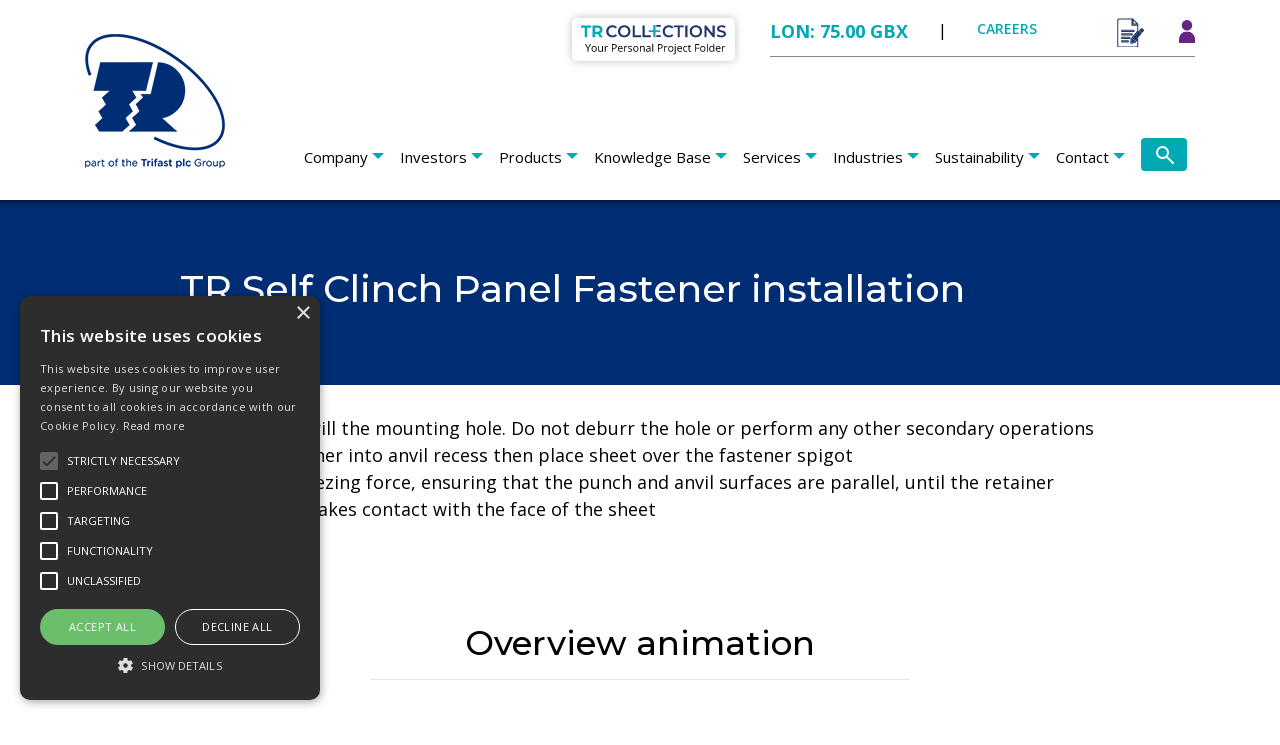

--- FILE ---
content_type: text/html; charset=utf-8
request_url: https://www.trfastenings.com/knowledge-base/self-clinch-fasteners/panel-fastener-installation
body_size: 64658
content:
<!DOCTYPE html >
<html lang="en">
<head>
    <!-- Google Tag Manager -->
    <!-- Google tag (gtag.js) -->
    <script async src=https://www.googletagmanager.com/gtag/js?id =G-35HXER80V4></script>
    <script>window.dataLayer = window.dataLayer || []; function gtag() { dataLayer.push(arguments); } gtag('js', new Date()); gtag('config', 'G-35HXER80V4');</script>
    <!-- End Google Tag Manager -->

    <meta charset="utf-8" />
    <meta name="version" content="3.2.9455.25327" />
    <meta name="viewport" content="width=device-width, initial-scale=1.0">
    <meta name="msvalidate.01" content="A9BB175681152D9A32CBA704AAC5BEB8" />
    <meta name="google-site-verification" content="xMvyRUlNvlJqJjL4PoUhS4HdXaKKveODK3tWMouaUWU" />
    <title>TR knowledge base | Self Clinch Panel Fastener installation</title>

    
        <meta name="description" content="Step by step installation diagrams, animations and tooling details for Self Clinch Panel Fasteners.">
            <meta name="keywords" content="engineering, knowledge base, application, testing, engineers, designers, technical, support, tech">

    <!--[if lt IE 9]>
    <link href="/Content/ie" rel="stylesheet"/>

    <![endif]-->
    <!--[if gt IE 8]><!-->
    <link href="/Content/css/new_style.css" rel="stylesheet"/>
<link href="/Content/css/additional.css" rel="stylesheet"/>

    <!--<![endif]-->
    <script type="text/javascript">
        var appInsights = window.appInsights || function (config) {
            function i(config) { t[config] = function () { var i = arguments; t.queue.push(function () { t[config].apply(t, i) }) } } var t = { config: config }, u = document, e = window, o = "script", s = "AuthenticatedUserContext", h = "start", c = "stop", l = "Track", a = l + "Event", v = l + "Page", y = u.createElement(o), r, f; y.src = config.url || "https://az416426.vo.msecnd.net/scripts/a/ai.0.js"; u.getElementsByTagName(o)[0].parentNode.appendChild(y); try { t.cookie = u.cookie } catch (p) { } for (t.queue = [], t.version = "1.0", r = ["Event", "Exception", "Metric", "PageView", "Trace", "Dependency"]; r.length;)i("track" + r.pop()); return i("set" + s), i("clear" + s), i(h + a), i(c + a), i(h + v), i(c + v), i("flush"), config.disableExceptionTracking || (r = "onerror", i("_" + r), f = e[r], e[r] = function (config, i, u, e, o) { var s = f && f(config, i, u, e, o); return s !== !0 && t["_" + r](config, i, u, e, o), s }), t
        }({
            instrumentationKey: "2c5a4d95-6e1f-4258-bddf-b11184d98b6a"
        });

        window.appInsights = appInsights;
        appInsights.trackPageView();
    </script>

    <script type="text/javascript" src="https://secure.leadforensics.com/js/18506.js" async></script>
    <script type="text/javascript" charset="UTF-8" src="/Scripts/9218fad86ca18b9a1be2d72325fb7ad1.js"></script>
</head>

<body>
    <!-- Google Tag Manager (noscript) -->
    <noscript>
        <iframe src="https://www.googletagmanager.com/ns.html?id=GTM-NMSS6WM"
                height="0" width="0" style="display:none;visibility:hidden">
        </iframe>
    </noscript>
    <!-- End Google Tag Manager (noscript) -->

    





        <nav class="navbar navbar-expand-md navbar-light"  ondragenter="return pEd.dragEnter(event)" ondrop="return pEd.dragDropToolingAdd(0, event)" ondragover="return pEd.dragOver(event)">
            <div class="container">
                                <a class="navbar-brand d-md-none" href="/">
                    <img src="https://trfastenings.blob.core.windows.net/sitecontent/136484b4732544a1234abc6f26e1722f.png" alt="TR Fastenings logo" title="/Home page"/>     
                </a>
                <button class="navbar-toggler collapsed" type="button" data-toggle="collapse" data-target="#navbarToggler" aria-controls="navbarToggler" aria-expanded="false" aria-label="Toggle navigation">
                    <span class="hamburger"></span>
                </button>
                <div class="navbar-collapse__background"></div>
                <div class="collapse navbar-collapse" id="navbarToggler">
                    <a class="navbar-brand" href="/">
                        <img src="https://trfastenings.blob.core.windows.net/sitecontent/357606d5854766c3456eeb8b48b2055c.jpg" alt="TR Fastenings logo" title="/Home page"/>
                    </a>
                    
                    <div class="navbar-nav-upper">
                        <a class="navbar-nav-upper__bookmark" href="#" data-toggle="modal" data-target="#bookmark_dialog">
                            <img src="https://trfastenings.blob.core.windows.net/sitecontent/3715d5f232a6594fc6fe094edff89c1f.svg" alt="Collections icon" title="Collections management"/>
                            <span id="bookcount" class="d-none bookmark-badge" data-badge=""></span>
                        </a>
                        <div class="navbar-nav-upper__menu">
                            <span class="navbar-nav-upper__share" id="sharePrice">[PRICE]</span>
                            <span class="navbar-nav-upper__sep">|</span>
                            <span class="navbar-nav-upper__careers" title="Careers"><a href="/Careers">CAREERS</a></span>
                            <!-- Currently Suspended 
                            <a class="navbar-nav-upper__locale"><img src="https://trfastenings.blob.core.windows.net/sitecontent/2c348a5e730944409306c6ed68d421f1.svg" alt="Language icon" class="navbar-nav-upper__locale__icon" />EN</a>
                            -->
                            <span id="enquirycount" class="enquiry-badge">
                                <a class="navbar-nav-upper__basket" href="/Cart/View"><img src="https://trfastenings.blob.core.windows.net/sitecontent/45bb321abc456e6aa8dc97921b992345.png" alt="Enquiry icon" title="Your enquiries"/></a>
                            </span>
                            <div class="navbar-nav-upper__login dropdown">
                                <a id="loginDropdown" data-toggle="dropdown" aria-haspopup="true" aria-expanded="false">
                                    <img src="https://trfastenings.blob.core.windows.net/sitecontent/d0f6693fb5594a969df92e34df6244c9.svg" alt="Log in icon" title="Account management"/>
                                     <span class="navbar-nav-upper__login-greeting" id="loginUserName"></span>
                                </a>
                                <div class="dropdown-menu dropdown-menu-right" aria-labelledby="loginDropdown">
                                    <a class="dropdown-item" href="/Account/Management">My account</a>
                                    <a class="dropdown-item" href="/Enquiry/YourEnquiries">View enquiries</a>
                                    <a class="dropdown-item" href="/Account/Bookmark">View collections</a>
                                </div>
                            </div>
                            <a class="nav__search d-md-none" href="#search_overlay">
                                <img class="nav__search__icon" alt="search icon" src="https://trfastenings.blob.core.windows.net/sitecontent/7cb51f44a0d84c7f9c9c6fc0aa810ebb.svg"/>
                            </a>
                        </div>
                    </div>
                
                    <ul class="navbar-nav ml-md-auto">
                        <li class="nav-item nav-dropdown">
<a class="nav-link nav-dropdown-toggle" href="/company">Company</a>
<div class="nav-dropdown-menu container-abs-left-md container-abs-right-md">
  <div class="nav-dropdown-menu__body">
      <div class="container">
          <div class="row">
    <div class="col-md-3">
        <h5 class="nav-dropdown-menu__heading nav-dropdown-menu__heading--parent"><a href="/company/newsroom-and-media">Newsroom & media</a></h5>
<ul class="nav-dropdown-menu__list" style="padding-bottom:20px;"><li><a href="/company/newsroom-and-media/press-releases">Press releases</a></li><li><a href="/company/newsroom-and-media/product-news">Product news</a></li><li><a href="/company/newsroom-and-media/media-library">Media library</a></li><li><a href="/investors/rns">Investor news</a></li><li><a href="/company/newsroom-and-media/company-literature">Company literature</a></li></ul>    </div>
    <div class="col-md-3">
        <h5 class="nav-dropdown-menu__heading nav-dropdown-menu__heading--has-submenu"><a href="/company/leadership">Leadership</a></h5>
<ul class="nav-dropdown-menu__list" style="padding-bottom:20px;"><li><a href="/company/leadership/plc-board">The plc Board</a></li><li><a href="/company/leadership/executive-committee">Executive Leadership Team</a></li><li><a href="/company/leadership/operational-management">Operational Management</a></li></ul>    </div>
    <div class="col-md-3">
        <h5 class="nav-dropdown-menu__heading nav-dropdown-menu__heading"><a href="/company/documentation-and-policies">Documentation and policies</a></h5>
<ul class="nav-dropdown-menu__list" style="padding-bottom:20px;"></ul>    </div>
    <div class="col-md-3">
        <h5 class="nav-dropdown-menu__heading nav-dropdown-menu__heading"><a href="/company/acquisitions">Acquisitions</a></h5>
<ul class="nav-dropdown-menu__list" style="padding-bottom:20px;"></ul>    </div>
    <div class="col-md-3">
        <h5 class="nav-dropdown-menu__heading nav-dropdown-menu__heading"><a href="/company/kpis">KPIs</a></h5>
<ul class="nav-dropdown-menu__list" style="padding-bottom:20px;"></ul>    </div>
    <div class="col-md-3">
        <h5 class="nav-dropdown-menu__heading nav-dropdown-menu__heading"><a href="/company/business-model">Business model</a></h5>
<ul class="nav-dropdown-menu__list" style="padding-bottom:20px;"></ul>    </div>
          </div>
        </div>
    </div>
</div>
</li><li class="nav-item nav-dropdown">
<a class="nav-link nav-dropdown-toggle" href="/investors">Investors</a>
<div class="nav-dropdown-menu container-abs-left-md container-abs-right-md">
  <div class="nav-dropdown-menu__body">
      <div class="container">
          <div class="row">
    <div class="col-md-3">
        <h5 class="nav-dropdown-menu__heading nav-dropdown-menu__heading--parent"><a href="/investors/What-sets-us-apart">What sets us apart</a></h5>
<ul class="nav-dropdown-menu__list" style="padding-bottom:20px;"></ul>    </div>
    <div class="col-md-3">
        <h5 class="nav-dropdown-menu__heading nav-dropdown-menu__heading--has-submenu"><a href="/investors/shareholder-information">Shareholder information</a></h5>
<ul class="nav-dropdown-menu__list" style="padding-bottom:20px;"><li><a href="/investors/shareholder-information/investor-profile">Investor profile</a></li><li><a href="/investors/shareholder-information/frequently-asked-questions">Frequently asked questions</a></li><li><a href="/investors/shareholder-information/advisers">Advisers</a></li><li><a href="/investors/shareholder-information/guidance-to-shareholders">Guidance to shareholders</a></li><li><a href="/investors/shareholder-information/glossary-of-terms">Glossary of terms</a></li><li><a href="/investors/shareholder-information/shareholder-meetings">Shareholder meetings</a></li><li><a href="/investors/shareholder-information/total-shareholder-return">Total shareholder return</a></li></ul>    </div>
    <div class="col-md-3">
        <h5 class="nav-dropdown-menu__heading nav-dropdown-menu__heading--has-submenu"><a href="/investors/governance">Governance</a></h5>
<ul class="nav-dropdown-menu__list" style="padding-bottom:20px;"><li><a href="/investors/governance/committees">Committees</a></li><li><a href="/investors/governance/compliance-statement">Compliance statement</a></li><li><a href="/investors/governance/remuneration-policy">Remuneration policy</a></li><li><a href="/investors/governance/our-stakeholders">Our stakeholders</a></li><li><a href="/investors/governance/section-172-statement">Section 172 statement</a></li></ul>    </div>
    <div class="col-md-3">
        <h5 class="nav-dropdown-menu__heading nav-dropdown-menu__heading--has-submenu"><a href="/investors/financial-information">Financial information</a></h5>
<ul class="nav-dropdown-menu__list" style="padding-bottom:20px;"><li><a href="/investors/financial-information/interactive-analysis-financial">Analysis tool - financial</a></li><li><a href="/investors/financial-information/financial-calendar">Financial calendar</a></li><li><a href="/investors/financial-information/latest-financial-results">Latest financial results</a></li></ul>    </div>
    <div class="col-md-3">
        <h5 class="nav-dropdown-menu__heading nav-dropdown-menu__heading"><a href="/investors/rns">RNS</a></h5>
<ul class="nav-dropdown-menu__list" style="padding-bottom:20px;"></ul>    </div>
    <div class="col-md-3">
        <h5 class="nav-dropdown-menu__heading nav-dropdown-menu__heading"><a href="/investors/equity-research">Equity research</a></h5>
<ul class="nav-dropdown-menu__list" style="padding-bottom:20px;"></ul>    </div>
    <div class="col-md-3">
        <h5 class="nav-dropdown-menu__heading nav-dropdown-menu__heading"><a href="/investors/share-data">Share data</a></h5>
<ul class="nav-dropdown-menu__list" style="padding-bottom:20px;"></ul>    </div>
    <div class="col-md-3">
        <h5 class="nav-dropdown-menu__heading nav-dropdown-menu__heading"><a href="/investors/reports-and-presentations">Reports and presentations</a></h5>
<ul class="nav-dropdown-menu__list" style="padding-bottom:20px;"></ul>    </div>
          </div>
        </div>
    </div>
</div>
</li><li class="nav-item nav-dropdown">
<a class="nav-link nav-dropdown-toggle" href="/products">Products</a>
<div class="nav-dropdown-menu container-abs-left-md container-abs-right-md">
  <div class="nav-dropdown-menu__body">
      <div class="container">
<div class="row"><div class="col-6 col-md-2"><a href="/Products/Catalogue/Screws-and-Bolts" title="View Screws and Bolts products"><img class="nav-dropdown-menu__image" src="https://trfastenings.blob.core.windows.net/menu/3e246016ad7f4ec190c3eecc07e2ed18.jpg" alt="Collection of Screws and Bolts" /></a><h5 class="nav-dropdown-menu__heading nav-dropdown-menu__heading--has-submenu"><a href="/Products/Catalogue/Screws-and-Bolts" title="View Screws and Bolts products">Screws and Bolts</a></h5></div><div class="col-6 col-md-2"><a href="/Products/Catalogue/Nuts" title="View Nuts products"><img class="nav-dropdown-menu__image" src="https://trfastenings.blob.core.windows.net/menu/3644db77562842bfa1a5b8230b62512a.jpg" alt="Collection of Nuts" /></a><h5 class="nav-dropdown-menu__heading nav-dropdown-menu__heading--has-submenu"><a href="/Products/Catalogue/Nuts" title="View Nuts products">Nuts</a></h5></div><div class="col-6 col-md-2"><a href="/Products/Catalogue/Washers-Circlips-Rings-Seals-O-Rings" title="View Washers, Circlips, Rings, Seals, O-Rings products"><img class="nav-dropdown-menu__image" src="https://trfastenings.blob.core.windows.net/menu/b1524fa1188e4b6ebea1360bdf36f928.jpg" alt="Collection of Washers, Circlips, Rings, Seals, O-Rings" /></a><h5 class="nav-dropdown-menu__heading nav-dropdown-menu__heading--has-submenu"><a href="/Products/Catalogue/Washers-Circlips-Rings-Seals-O-Rings" title="View Washers, Circlips, Rings, Seals, O-Rings products">Washers, Circlips, Rings, Seals, O-Rings</a></h5></div><div class="col-6 col-md-2"><a href="/Products/Catalogue/Fasteners-for-Sheet-Metal" title="View Fasteners for Sheet Metal products"><img class="nav-dropdown-menu__image" src="https://trfastenings.blob.core.windows.net/menu/a6398c530f1243d4886d07258199acbb.jpg" alt="Collection of Fasteners for Sheet Metal" /></a><h5 class="nav-dropdown-menu__heading nav-dropdown-menu__heading--has-submenu"><a href="/Products/Catalogue/Fasteners-for-Sheet-Metal" title="View Fasteners for Sheet Metal products">Fasteners for Sheet Metal</a></h5></div><div class="col-6 col-md-2"><a href="/Products/Catalogue/Fasteners-for-Plastic" title="View Fasteners for Plastic products"><img class="nav-dropdown-menu__image" src="https://trfastenings.blob.core.windows.net/menu/90ff2b0c93bf407c8327ba47626e0c75.jpg" alt="Collection of Fasteners for Plastic" /></a><h5 class="nav-dropdown-menu__heading nav-dropdown-menu__heading--has-submenu"><a href="/Products/Catalogue/Fasteners-for-Plastic" title="View Fasteners for Plastic products">Fasteners for Plastic</a></h5></div><div class="col-6 col-md-2"><a href="/Products/Catalogue/Enclosure-Hardware" title="View Enclosure Hardware products"><img class="nav-dropdown-menu__image" src="https://trfastenings.blob.core.windows.net/menu/87fdbdb3cb8944c98d89c37e24c77afc.jpg" alt="Collection of Enclosure Hardware" /></a><h5 class="nav-dropdown-menu__heading nav-dropdown-menu__heading--has-submenu"><a href="/Products/Catalogue/Enclosure-Hardware" title="View Enclosure Hardware products">Enclosure Hardware</a></h5></div></div><div class="row"><div class="col-6 col-md-2"><a href="/Products/Catalogue/Plastic-Hardware" title="View Plastic Hardware products"><img class="nav-dropdown-menu__image" src="https://trfastenings.blob.core.windows.net/menu/00d6dac4e8c6439cba18f9ca29434ab7.jpg" alt="Collection of Plastic Hardware" /></a><h5 class="nav-dropdown-menu__heading nav-dropdown-menu__heading--has-submenu"><a href="/Products/Catalogue/Plastic-Hardware" title="View Plastic Hardware products">Plastic Hardware</a></h5></div><div class="col-6 col-md-2"><a href="/Products/Catalogue/Cable-Glands" title="View Cable Glands products"><img class="nav-dropdown-menu__image" src="https://trfastenings.blob.core.windows.net/menu/977cce438bc548e6a6f3de9443e4844b.jpg" alt="Collection of Cable Glands" /></a><h5 class="nav-dropdown-menu__heading nav-dropdown-menu__heading--has-submenu"><a href="/Products/Catalogue/Cable-Glands" title="View Cable Glands products">Cable Glands</a></h5></div><div class="col-6 col-md-2"><a href="/Products/Catalogue/Security-Fasteners" title="View Security Fasteners products"><img class="nav-dropdown-menu__image" src="https://trfastenings.blob.core.windows.net/menu/12aa0f5128714f97bbedd9ab3fd68775.jpg" alt="Collection of Security Fasteners" /></a><h5 class="nav-dropdown-menu__heading nav-dropdown-menu__heading--has-submenu"><a href="/Products/Catalogue/Security-Fasteners" title="View Security Fasteners products">Security Fasteners</a></h5></div><div class="col-6 col-md-2"><a href="/Products/Catalogue/Spacers-and-Pillars" title="View Spacers and Pillars products"><img class="nav-dropdown-menu__image" src="https://trfastenings.blob.core.windows.net/menu/d20ad9b1a2ba4532a3730fced06f576d.jpg" alt="Collection of Spacers and Pillars" /></a><h5 class="nav-dropdown-menu__heading nav-dropdown-menu__heading--has-submenu"><a href="/Products/Catalogue/Spacers-and-Pillars" title="View Spacers and Pillars products">Spacers and Pillars</a></h5></div><div class="col-6 col-md-2"><a href="/Products/Catalogue/Tooling-and-Driver-Bits" title="View Tooling and Driver Bits products"><img class="nav-dropdown-menu__image" src="https://trfastenings.blob.core.windows.net/menu/ad50d358e028414e83b52166a3c1ae72.jpg" alt="Collection of Tooling and Driver Bits" /></a><h5 class="nav-dropdown-menu__heading nav-dropdown-menu__heading--has-submenu"><a href="/Products/Catalogue/Tooling-and-Driver-Bits" title="View Tooling and Driver Bits products">Tooling and Driver Bits</a></h5></div><div class="col-6 col-md-2"><a href="/Products/Catalogue/Other-Hardware" title="View Other Hardware products"><img class="nav-dropdown-menu__image" src="https://trfastenings.blob.core.windows.net/menu/b2fdcf05fb244729813093f9734bce43.jpg" alt="Collection of Other Hardware" /></a><h5 class="nav-dropdown-menu__heading nav-dropdown-menu__heading--has-submenu"><a href="/Products/Catalogue/Other-Hardware" title="View Other Hardware products">Other Hardware</a></h5></div></div>        </div>
    </div>
</div>
</li><li class="nav-item nav-dropdown">
<a class="nav-link nav-dropdown-toggle" href="/knowledge-base">Knowledge Base</a>
<div class="nav-dropdown-menu container-abs-left-md container-abs-right-md">
  <div class="nav-dropdown-menu__body">
      <div class="container">
          <div class="row">
    <div class="col-md-3">
        <h5 class="nav-dropdown-menu__heading nav-dropdown-menu__heading--parent"><a href="/knowledge-base/engineering-data">Engineering Data</a></h5>
<ul class="nav-dropdown-menu__list" style="padding-bottom:20px;"><li><a href="/knowledge-base/engineering-data/gauge-conversion-tables">Gauge conversion tables</a></li><li><a href="/knowledge-base/engineering-data/fastener-standards">Fastener standards</a></li><li><a href="/knowledge-base/engineering-data/decimal-equivalents">Decimal equivalents</a></li><li><a href="/knowledge-base/engineering-data"><b>View all articles</b></a></li></ul>    </div>
    <div class="col-md-3">
        <h5 class="nav-dropdown-menu__heading nav-dropdown-menu__heading--has-submenu"><a href="/knowledge-base/tolerances">Tolerances</a></h5>
<ul class="nav-dropdown-menu__list" style="padding-bottom:20px;"><li><a href="/knowledge-base/tolerances/coefficients-of-friction-stainless-steel">Friction coefficients s/steel</a></li><li><a href="/knowledge-base/tolerances/coefficients-of-friction-steel">Friction coefficients steel</a></li></ul>    </div>
    <div class="col-md-3">
        <h5 class="nav-dropdown-menu__heading nav-dropdown-menu__heading--has-submenu"><a href="/knowledge-base/materials">Materials</a></h5>
<ul class="nav-dropdown-menu__list" style="padding-bottom:20px;"><li><a href="/knowledge-base/materials/plastics-specifications">Properties of plastics</a></li><li><a href="/knowledge-base/materials/stainless-steel-properties">Properties of stainless steel</a></li><li><a href="/knowledge-base/materials/hardness-comparison-tables">Hardness comparison tables</a></li></ul>    </div>
    <div class="col-md-3">
        <h5 class="nav-dropdown-menu__heading nav-dropdown-menu__heading--has-submenu"><a href="/knowledge-base/coatings">Coatings</a></h5>
<ul class="nav-dropdown-menu__list" style="padding-bottom:20px;"><li><a href="/knowledge-base/coatings/zinc-flake">Zinc flake</a></li><li><a href="/knowledge-base/coatings/zinc-nickel">Zinc nickel</a></li><li><a href="/knowledge-base/coatings/electroplated-zinc">Electroplated Zinc</a></li><li><a href="/knowledge-base/coatings"><b>View all articles</b></a></li></ul>    </div>
    <div class="col-md-3">
        <h5 class="nav-dropdown-menu__heading nav-dropdown-menu__heading--has-submenu"><a href="/knowledge-base/thread-geometries">Thread geometries</a></h5>
<ul class="nav-dropdown-menu__list" style="padding-bottom:20px;"><li><a href="/knowledge-base/thread-geometries/metric-coarse-standard">Metric Coarse Standard</a></li><li><a href="/knowledge-base/thread-geometries/metric-fine">Metric Fine</a></li><li><a href="/knowledge-base/thread-geometries/thread-conversion-table">Thread conversion table</a></li><li><a href="/knowledge-base/thread-geometries"><b>View all articles</b></a></li></ul>    </div>
    <div class="col-md-3">
        <h5 class="nav-dropdown-menu__heading nav-dropdown-menu__heading--has-submenu"><a href="/knowledge-base/metric-screws">Metric screws</a></h5>
<ul class="nav-dropdown-menu__list" style="padding-bottom:20px;"><li><a href="/knowledge-base/metric-screws/stainless-steel-pre-load-and-tightening-torques">S/steel tightening torques</a></li><li><a href="/knowledge-base/metric-screws/socket-screws-tightening-torques">Socket screw tightening torque</a></li><li><a href="/knowledge-base/metric-screws/screws-and-bolts-mechanical-properties">Mechanical properties</a></li><li><a href="/knowledge-base/metric-screws"><b>View all articles</b></a></li></ul>    </div>
    <div class="col-md-3">
        <h5 class="nav-dropdown-menu__heading nav-dropdown-menu__heading--has-submenu"><a href="/knowledge-base/self-tapping-screws">Self Tapping Screws</a></h5>
<ul class="nav-dropdown-menu__list" style="padding-bottom:20px;"><li><a href="/knowledge-base/self-tapping-screws/hole-sizes">Hole sizes</a></li><li><a href="/knowledge-base/self-tapping-screws/thread-geometry">Thread geometry</a></li><li><a href="/knowledge-base/self-tapping-screws/torque-data">Torque data</a></li></ul>    </div>
    <div class="col-md-3">
        <h5 class="nav-dropdown-menu__heading nav-dropdown-menu__heading--has-submenu"><a href="/knowledge-base/threadforming-screws-for-metal">Threadforming Screws for Metal</a></h5>
<ul class="nav-dropdown-menu__list" style="padding-bottom:20px;"><li><a href="/knowledge-base/threadforming-screws-for-metal/tap-fix-extruded-hole-sizes">DIN7500 Tap-Fix® extruded</a></li><li><a href="/knowledge-base/threadforming-screws-for-metal/tap-fix-hole-sizes">DIN7500 Tap-Fix® hole sizes</a></li><li><a href="/knowledge-base/threadforming-screws-for-metal/tap-fix-torsional-performance">DIN7500 Tap-Fix® torsional</a></li><li><a href="/knowledge-base/threadforming-screws-for-metal"><b>View all articles</b></a></li></ul>    </div>
    <div class="col-md-3">
        <h5 class="nav-dropdown-menu__heading nav-dropdown-menu__heading--has-submenu"><a href="/knowledge-base/fasteners-for-plastic">Fasteners for Plastic</a></h5>
<ul class="nav-dropdown-menu__list" style="padding-bottom:20px;"><li><a href="/knowledge-base/fasteners-for-plastic/plas-tech-30-installation-guide">Plas-Tech® 30 installation</a></li><li><a href="/knowledge-base/fasteners-for-plastic/screws-for-plastic-to-jis">Screws for Plastic to JIS</a></li><li><a href="/knowledge-base/fasteners-for-plastic/design-guide-considerations">Design guide considerations</a></li><li><a href="/knowledge-base/fasteners-for-plastic"><b>View all articles</b></a></li></ul>    </div>
    <div class="col-md-3">
        <h5 class="nav-dropdown-menu__heading nav-dropdown-menu__heading--has-submenu"><a href="/knowledge-base/metric-nuts-and-washers">Metric Nuts and Washers</a></h5>
<ul class="nav-dropdown-menu__list" style="padding-bottom:20px;"><li><a href="/knowledge-base/metric-nuts-and-washers/flat-washer-standards">Flat Washer standards</a></li><li><a href="/knowledge-base/metric-nuts-and-washers/wedge-lock-nuts">Wedge Lock Nuts</a></li></ul>    </div>
    <div class="col-md-3">
        <h5 class="nav-dropdown-menu__heading nav-dropdown-menu__heading--has-submenu"><a href="/knowledge-base/self-clinch-fasteners">Self Clinch Fasteners</a></h5>
<ul class="nav-dropdown-menu__list" style="padding-bottom:20px;"><li><a href="/knowledge-base/self-clinch-fasteners/nut-installation-and-tooling">Nut installation and tooling</a></li><li><a href="/knowledge-base/self-clinch-fasteners/stud-installation-and-tooling">Stud installation and tooling</a></li><li><a href="/knowledge-base/self-clinch-fasteners/broaching-nut-installation">Broaching nut installation</a></li><li><a href="/knowledge-base/self-clinch-fasteners"><b>View all articles</b></a></li></ul>    </div>
    <div class="col-md-3">
        <h5 class="nav-dropdown-menu__heading nav-dropdown-menu__heading--has-submenu"><a href="/knowledge-base/rivet-bushes">Rivet Bushes</a></h5>
<ul class="nav-dropdown-menu__list" style="padding-bottom:20px;"><li><a href="/knowledge-base/rivet-bushes/round-serrated-face-rivet-bush-installation">Round Serrated Face</a></li><li><a href="/knowledge-base/rivet-bushes/round-serrated-spigot-rivet-bush-installation">Round Serrated Spigot</a></li><li><a href="/knowledge-base/rivet-bushes/hexagon-rivet-bush-installation">Hex Rivet Bush installation</a></li><li><a href="/knowledge-base/rivet-bushes"><b>View all articles</b></a></li></ul>    </div>
          </div>
        </div>
    </div>
</div>
</li><li class="nav-item nav-dropdown">
<a class="nav-link nav-dropdown-toggle" href="/services">Services</a>
<div class="nav-dropdown-menu container-abs-left-md container-abs-right-md">
  <div class="nav-dropdown-menu__body">
      <div class="container">
          <div class="row">
    <div class="col-md-3">
        <h5 class="nav-dropdown-menu__heading nav-dropdown-menu__heading--parent"><a href="/services/manufacturing">Manufacturing</a></h5>
<ul class="nav-dropdown-menu__list" style="padding-bottom:20px;"><li><a href="/services/manufacturing/tr-singapore">TR Singapore</a></li><li><a href="/services/manufacturing/tr-sfe">TR SFE</a></li><li><a href="/services/manufacturing/tr-malaysia">TR Malaysia</a></li><li><a href="/services/manufacturing/tr-italy">TR Italy</a></li><li><a href="/services/manufacturing/licences">Licences</a></li></ul>    </div>
    <div class="col-md-3">
        <h5 class="nav-dropdown-menu__heading nav-dropdown-menu__heading--has-submenu"><a href="/services/logistics">Logistics</a></h5>
<ul class="nav-dropdown-menu__list" style="padding-bottom:20px;"><li><a href="/services/logistics/supply-chain-optimisation">Supply chain optimisation</a></li><li><a href="/services/logistics/supply-chain-solutions">Supply chain solutions</a></li></ul>    </div>
    <div class="col-md-3">
        <h5 class="nav-dropdown-menu__heading nav-dropdown-menu__heading--has-submenu"><a href="/services/sourcing">Sourcing</a></h5>
<ul class="nav-dropdown-menu__list" style="padding-bottom:20px;"><li><a href="/services/sourcing/product-line-cards">Product line card</a></li></ul>    </div>
    <div class="col-md-3">
        <h5 class="nav-dropdown-menu__heading nav-dropdown-menu__heading"><a href="/services/technical-support-services">Technical support services</a></h5>
<ul class="nav-dropdown-menu__list" style="padding-bottom:20px;"></ul>    </div>
    <div class="col-md-3">
        <h5 class="nav-dropdown-menu__heading nav-dropdown-menu__heading"><a href="/services/quality">Quality</a></h5>
<ul class="nav-dropdown-menu__list" style="padding-bottom:20px;"></ul>    </div>
    <div class="col-md-3">
        <h5 class="nav-dropdown-menu__heading nav-dropdown-menu__heading"><a href="/services/trade-bodies">Trade bodies and associations</a></h5>
<ul class="nav-dropdown-menu__list" style="padding-bottom:20px;"></ul>    </div>
    <div class="col-md-3">
        <h5 class="nav-dropdown-menu__heading nav-dropdown-menu__heading"><a href="/services/cbam">CBAM</a></h5>
<ul class="nav-dropdown-menu__list" style="padding-bottom:20px;"></ul>    </div>
          </div>
        </div>
    </div>
</div>
</li><li class="nav-item nav-dropdown">
<a class="nav-link nav-dropdown-toggle" href="/industry">Industries</a>
<div class="nav-dropdown-menu container-abs-left-md container-abs-right-md">
  <div class="nav-dropdown-menu__body">
      <div class="container">
          <div class="row">
    <div class="col-md-3">
        <h5 class="nav-dropdown-menu__heading nav-dropdown-menu__heading--parent"><a href="/industry/automotive">Automotive</a></h5>
<ul class="nav-dropdown-menu__list" style="padding-bottom:20px;"></ul>    </div>
    <div class="col-md-3">
        <h5 class="nav-dropdown-menu__heading nav-dropdown-menu__heading"><a href="/industry/medical-equipment">Medical equipment</a></h5>
<ul class="nav-dropdown-menu__list" style="padding-bottom:20px;"></ul>    </div>
    <div class="col-md-3">
        <h5 class="nav-dropdown-menu__heading nav-dropdown-menu__heading"><a href="/industry/smart-infrastructure">Smart infrastructure</a></h5>
<ul class="nav-dropdown-menu__list" style="padding-bottom:20px;"></ul>    </div>
    <div class="col-md-3">
        <h5 class="nav-dropdown-menu__heading nav-dropdown-menu__heading"><a href="/industry/general-industrial">General industrial</a></h5>
<ul class="nav-dropdown-menu__list" style="padding-bottom:20px;"></ul>    </div>
    <div class="col-md-3">
        <h5 class="nav-dropdown-menu__heading nav-dropdown-menu__heading"><a href="/industry/distributors">Distributors</a></h5>
<ul class="nav-dropdown-menu__list" style="padding-bottom:20px;"></ul>    </div>
          </div>
        </div>
    </div>
</div>
</li><li class="nav-item nav-dropdown">
<a class="nav-link nav-dropdown-toggle" href="/sustainability">Sustainability</a>
<div class="nav-dropdown-menu container-abs-left-md container-abs-right-md">
  <div class="nav-dropdown-menu__body">
      <div class="container">
          <div class="row">
    <div class="col-md-3">
        <h5 class="nav-dropdown-menu__heading nav-dropdown-menu__heading--parent"><a href="/sustainability/our-principles">Our principles</a></h5>
<ul class="nav-dropdown-menu__list" style="padding-bottom:20px;"></ul>    </div>
    <div class="col-md-3">
        <h5 class="nav-dropdown-menu__heading nav-dropdown-menu__heading"><a href="/sustainability/our-people">Our people</a></h5>
<ul class="nav-dropdown-menu__list" style="padding-bottom:20px;"></ul>    </div>
    <div class="col-md-3">
        <h5 class="nav-dropdown-menu__heading nav-dropdown-menu__heading"><a href="/sustainability/our-planet">Our planet</a></h5>
<ul class="nav-dropdown-menu__list" style="padding-bottom:20px;"></ul>    </div>
    <div class="col-md-3">
        <h5 class="nav-dropdown-menu__heading nav-dropdown-menu__heading"><a href="/sustainability/analysis-tool-sustainability">Analysis tool - sustainability</a></h5>
<ul class="nav-dropdown-menu__list" style="padding-bottom:20px;"></ul>    </div>
          </div>
        </div>
    </div>
</div>
</li><li class="nav-item nav-dropdown">
<a class="nav-link nav-dropdown-toggle" href="/contact">Contact</a>
<div class="nav-dropdown-menu container-abs-left-md container-abs-right-md">
  <div class="nav-dropdown-menu__body">
      <div class="container">
          <div class="row">
    <div class="col-md-3">
        <h5 class="nav-dropdown-menu__heading nav-dropdown-menu__heading--parent"><a href="/contact">Contact</a></h5>
    </div>
          </div>
        </div>
    </div>
</div>
</li><li class="nav-item nav-item--search">
   <a class="nav-link nav-link--search" href="#search_overlay">
        <span class="nav__search">
            <img class="nav__search__icon" alt="search icon" src="/Content/images/search.svg"/>
       </span>
   </a>
</li>
                    </ul>
                </div>
            </div>
        </nav>
        

<main class=""    style="margin-bottom: 50px;">
    <section class="component35">
<div class="container">
	<div class="row">
		<div class="col-xl-8 offset-xl-2 col-md-10 offset-md-1 col-12">
			<h1>TR Self Clinch Panel Fastener&nbsp;installation</h1>
		</div>
	</div>
</div>
</section>

<div class="spacer spacer--30">&nbsp;</div>

<section class="component31">
<div class="container">
	<div class="row">
		<div class="col-xl-8 offset-xl-2 col-lg-10 offset-lg-1 col-12">
			<ul>
				<li>Punch or drill the mounting hole. Do not deburr the hole or perform any other secondary operations</li>
				<li>Place fastener into anvil recess then place sheet over the fastener spigot</li>
				<li>Apply squeezing force, ensuring that the punch and anvil surfaces are parallel, until the retainer shoulder makes contact with the face of the sheet</li>
			</ul>
		</div>
	</div>
</div>
</section>

<div class="spacer spacer--30">&nbsp;</div>

<section class="component10">
<div class="container">
	<div class="row">
		<div class="col-sm-6 offset-sm-3">
			<div class="component10__intro">
				<h2>&nbsp;</h2>

				<h2>Overview animation</h2>

				<div>
					<div>
						<hr></div>
				</div>
			</div>
		</div>
	</div>
</div>
</section>

<section class="component33">
<div class="container">
	<video autoplay="autoplay" controls="controls" loop="loop" muted="muted" src="https://trfastenings.blob.core.windows.net/sitecontent/1b416e6f61224d1e8d077b5f8addcdb8.mp4" width="100%">&nbsp;</video>
</div>
</section>

<div class="spacer spacer--30">&nbsp;</div>

<section class="component10">
<div class="container">
	<div class="row">
		<div class="col-sm-6 offset-sm-3">
			<div class="component10__intro">
				<h2>&nbsp;</h2>

				<h2>Hole sizes - metric (mm)</h2>

				<div>
					<div>
						<hr></div>
				</div>
			</div>
		</div>
	</div>
</div>
</section>

<div class="container">
	<table class="table table-light table-striped d-sm-table">
		<thead>
			<tr>
				<th colspan="1" rowspan="1">Thread size</th>
				<th colspan="2" rowspan="1">M3</th>
				<th colspan="3" rowspan="1">M4</th>
				<th colspan="3" rowspan="1">M5</th>
				<th colspan="3" rowspan="1">M6</th>
			</tr>
		</thead>
		<tbody>
			<tr>
				<th colspan="1" rowspan="1">Min sheet thickness</th>
				<td colspan="2" rowspan="1">1.53</td>
				<td colspan="3" rowspan="1">1.53</td>
				<td colspan="3" rowspan="1">1.53</td>
				<td colspan="3" rowspan="1">1.53</td>
			</tr>
			<tr>
				<th colspan="1" rowspan="1">Hole size in sheet +0.08</th>
				<td colspan="2" rowspan="1">6.73</td>
				<td colspan="3" rowspan="1">7.90</td>
				<td colspan="3" rowspan="1">8.74</td>
				<td colspan="3" rowspan="1">10.49</td>
			</tr>
			<tr>
				<th colspan="1" rowspan="1">Min distance to hole C/L from edge</th>
				<td colspan="2" rowspan="1">6.35</td>
				<td colspan="3" rowspan="1">7.87</td>
				<td colspan="3" rowspan="1">8.63</td>
				<td colspan="3" rowspan="1">9.65</td>
			</tr>
		</tbody>
	</table>
</div>

<div class="spacer spacer--30">&nbsp;</div>

<section class="component10">
<div class="container">
	<div class="row">
		<div class="col-sm-6 offset-sm-3">
			<div class="component10__intro">
				<h2>&nbsp;</h2>

				<h2>Hole sizes - inches</h2>

				<div>
					<div>
						<hr></div>
				</div>
			</div>
		</div>
	</div>
</div>
</section>

<div class="container">
	<table class="table table-light table-striped d-sm-table">
		<thead>
			<tr>
				<th colspan="1" rowspan="1">Thread size</th>
				<th colspan="2" rowspan="1">4-40&nbsp;</th>
				<th colspan="3" rowspan="1">6-32 &nbsp;</th>
				<th colspan="3" rowspan="1">8-32 &nbsp;</th>
				<th colspan="3" rowspan="1">10-24 and 10-32 &nbsp;</th>
				<th colspan="3" rowspan="1">1/4-20 &nbsp;</th>
			</tr>
		</thead>
		<tbody>
			<tr>
				<th colspan="1" rowspan="1">Min. in sheet thickness</th>
				<td colspan="2" rowspan="1">0.06&nbsp;</td>
				<td colspan="3" rowspan="1">0.06 &nbsp;</td>
				<td colspan="3" rowspan="1">0.06 &nbsp;</td>
				<td colspan="3" rowspan="1">0.06 &nbsp;</td>
				<td colspan="3" rowspan="1">0.06 &nbsp;</td>
			</tr>
			<tr>
				<th colspan="1" rowspan="1">Hole size in sheet + 0.003 - 0.000</th>
				<td colspan="2" rowspan="1">0.265&nbsp;</td>
				<td colspan="3" rowspan="1">0.281 &nbsp;</td>
				<td colspan="3" rowspan="1">0.312 &nbsp;</td>
				<td colspan="3" rowspan="1">0.344 &nbsp;</td>
				<td colspan="3" rowspan="1">0.413 &nbsp;</td>
			</tr>
			<tr>
				<th colspan="1" rowspan="1">Min. dist hole C/L to edge</th>
				<td colspan="2" rowspan="1">0.255&nbsp;</td>
				<td colspan="3" rowspan="1">0.285 &nbsp;</td>
				<td colspan="3" rowspan="1">0.315 &nbsp;</td>
				<td colspan="3" rowspan="1">0.345 &nbsp;</td>
				<td colspan="3" rowspan="1">0.385 &nbsp;</td>
			</tr>
		</tbody>
	</table>
</div>

<div class="spacer spacer--30">&nbsp;</div>

<section class="component10">
<div class="container">
	<div class="row">
		<div class="col-sm-6 offset-sm-3">
			<div class="component10__intro">
				<h2>&nbsp;</h2>

				<h2>Tooling</h2>

				<div>
					<div>
						<hr></div>
				</div>
			</div>
		</div>
	</div>
</div>
</section>

<div class="container">
	<table class="table table-light table-striped d-sm-table">
		<tbody>
			<tr>
				<th colspan="1" rowspan="5"><img alt="Self Clinch Panel Fastener tooling" src="https://trfastenings.blob.core.windows.net/sitecontent/bd54ffc6b7f64e72a704a56360d055d4.png"></th>
				<th colspan="1" rowspan="1">Thread size &nbsp;</th>
				<th colspan="1" rowspan="1">A mm 0.05 &nbsp;</th>
				<th colspan="1" rowspan="1">C Dim 0.05 &nbsp;</th>
			</tr>
			<tr>
				<th colspan="1" rowspan="1">M3</th>
				<td colspan="1" rowspan="1">8.76</td>
				<td colspan="1" rowspan="1">8.2</td>
			</tr>
			<tr>
				<th colspan="1" rowspan="1">M4</th>
				<td colspan="1" rowspan="1">11.05</td>
				<td colspan="1" rowspan="1">9.8</td>
			</tr>
			<tr>
				<th colspan="1" rowspan="1">M5</th>
				<td colspan="1" rowspan="1">11.05</td>
				<td colspan="1" rowspan="1">10.69</td>
			</tr>
			<tr>
				<th colspan="1" rowspan="1">M6</th>
				<td colspan="1" rowspan="1">14.35</td>
				<td colspan="1" rowspan="1">12.29</td>
			</tr>
		</tbody>
	</table>
</div>

</main>


         <footer class="footer" ondragenter="return pEd.dragEnter(event)" ondrop="return pEd.dragDropToolingAdd(1, event)" ondragover="return pEd.dragOver(event)">
            <div class="footer__upper">
                <div class="container">
                    <div class="row">
                        <div class="col-sm-8 col-md-3">
                            <img class="footer__logo" src="https://trfastenings.blob.core.windows.net/sitecontent/468717e6965877d4567ffc9c59c3166d.png" alt="TR Fastenings logo" title="TR Fastenings logo"/>
                            <div class="footer__quote">
                                <p>
                                    Recover, Rebuild, Resilience
                                </p>
                            </div>
                            <div class="footer__purpose">
                                <h6>Our purpose & vision:</h6>
                                <p>To sustainably drive our customers’ success by simplifying their fastener supply chain and supporting them in their technical requirements through our world-class engineering and manufacturing capabilities.</p>
                            </div>
                            <div class="footer__contact col-span-inner-xl-3">
                                <h6>Contact us:</h6>
                                <p>
                                    National Distribution Centre,</br>
                                    Reedswood Park Road, </br>
                                    Walsall, </br>
                                    WS2 8DQ
                                </p>
                            </div>
                            <div class="footer__contact col-span-inner-xl-3">
                                <p>
                                    Tel: 08454 811 800
                                </p>
                                <p>
                                    Email: <a href="mailto:sales%40trfastenings.com">General enquiries</a><br />
                                    Email: <a href="mailto:companysecretariat@trifast.com">Investor relations</a><br />
                                    Email: <a href="mailto:companysecretariat@trifast.com">Shareholders</a>
                                </p>
                            </div>
                            <div class="footer__social col-span-inner-xl-2">
                                <h6 class="footer__social__heading">Connect with us</h6>
                                <ul class="footer__social__list">
                                    <li><a href="https://www.linkedin.com/company/tr-fastenings" target="_blank"><img class="footer__social__list__icon" alt="LinkedIn logo" title="Linked In" src="https://trfastenings.blob.core.windows.net/sitecontent/75a225deccc8419c938f5e948bf2d650.svg"/></a></li>
                                    <li><a href="https://www.youtube.com/channel/UC7CDCQpYcDRzlH75RTfXC7g" target="_blank"><img class="footer__social__list__icon" alt="Youtube logo" title="Youtube" src="https://trfastenings.blob.core.windows.net/sitecontent/ce945acf864e400c935d920987a01edd.svg"/></a></li>
                                    <li><a href="https://www.facebook.com/trfastenings" target="_blank"><img class="footer__social__list__icon" alt="Facebook logo" title="Facebook" src="https://trfastenings.blob.core.windows.net/sitecontent/b52f52e476314bb9b549144dd67cb7f8.svg"/></a></li>
                                    <li><a href="https://x.com/trfastenings" target="_blank"><img class="footer__social__list__icon" alt="X/Twitter logo" title="X/Twitter" src="https://trfastenings.blob.core.windows.net/sitecontent/5351ded7e7e1576d10f4724c56e877c2.png"/></a></li>
                                </ul>
                            </div>
                            <div class="footer__upper__newsletter-report d-none d-sm-flex d-md-none">
                                <div class="d-sm-flex d-md-none" style="display:flex; justify-content:center;">
                                    <div class="inline">
                                        <img title="Ecovardis-1" alt="ecovardis" src="https://trfastenings.blob.core.windows.net/sitecontent/46a522909f3d90f5299f0083476e8c97.png" />
                                    </div>
                                </div>
                            </div>
                            <div class="footer__upper__newsletter-report d-none d-sm-flex d-md-none">
                                <div class="footer__newsletter">
                                    <h2 class="footer__newsletter__heading">Newsletter</h2>
                                    <p>Stay up to date with news and innovations from TR</p>
                                    <label class="footer__newsletter__label">Enter your email address</label>
                                    <input class="footer__newsletter__input" type="email"/>
                                    <a class="btn btn-primary" href="https://lp.constantcontactpages.com/su/anImAt9/website" target="_blank">Sign up</a>
                                </div>
                                <a href="https://www.trfastenings.com/investors/reports-and-presentations" class="footer__report">
                                    <img alt="Report" src="https://trfastenings.blob.core.windows.net/sitecontent/AR-2025-Footer.png" class="footer__report__image" />
                                    <span>Download the Trifast plc annual report</span>
                                </a>
                            </div>
                        </div>

                        <div class="col-sm-3 offset-sm-1 col-md-8">
                            <div class="row">
                                <div class="xxcol-md-8 xxoffset-md-4">
                                    <div class="footer__group">
                                        <h6 class="footer__group__heading">Proud member of the Trifast plc Group of companies</h6>
                                        <div class="footer__group__viewport">
                                            <div class="footer__group__viewport__prev" role="button"></div>
                                            <div class="footer__group__viewport__scroller">
                                                <ul class="footer__group__list">
                                                    <li><img src="https://trfastenings.blob.core.windows.net/sitecontent/CompanyLogos/TRIFAST.png" alt="Trifast PLC" class="footer__group__list__icon"/></li>
                                                    <li><img src="https://trfastenings.blob.core.windows.net/sitecontent/CompanyLogos/TR-UK.png" alt="TR Fastenings" class="footer__group__list__icon"/></li>
                                                    <li><img src="https://trfastenings.blob.core.windows.net/sitecontent/CompanyLogos/TR-IRELAND.png" alt="TR Ireland" class="footer__group__list__icon"/></li>
                                                    <li><img src="https://trfastenings.blob.core.windows.net/sitecontent/CompanyLogos/TR-HOLLAND.png" alt="TR Holland" class="footer__group__list__icon"/></li>
                                                    <li><img src="https://trfastenings.blob.core.windows.net/sitecontent/CompanyLogos/TR-HUNGARY.png" alt="TR Hungary" class="footer__group__list__icon"/></li>                                                    
                                                    <li><img src="https://trfastenings.blob.core.windows.net/sitecontent/CompanyLogos/TR-SWEDEN.png" alt="TR Sweden" class="footer__group__list__icon"/></li>
                                                    <li><img src="https://trfastenings.blob.core.windows.net/sitecontent/CompanyLogos/TR-ITALY.png" alt="TR Italy" class="footer__group__list__icon"/></li>
                                                    <li><img src="https://trfastenings.blob.core.windows.net/sitecontent/CompanyLogos/TR-GERMANY.png" alt="TR Germany" class="footer__group__list__icon"/></li>
                                                    <li><img src="https://trfastenings.blob.core.windows.net/sitecontent/CompanyLogos/TR-ESPANA.png" alt="TR Spain" class="footer__group__list__icon"/></li>
                                                    <li><img src="https://trfastenings.blob.core.windows.net/sitecontent/CompanyLogos/CHARLOTTE.png" alt="Charlotte" class="footer__group__list__icon"/></li>
                                                    <li><img src="https://trfastenings.blob.core.windows.net/sitecontent/CompanyLogos/HOUSTON.png" alt="Houston" class="footer__group__list__icon"/></li>
                                                    <li><img src="https://trfastenings.blob.core.windows.net/sitecontent/CompanyLogos/LOUISVILLENEW.png" alt="Louisville" class="footer__group__list__icon"/></li>
                                                    <li><img src="https://trfastenings.blob.core.windows.net/sitecontent/CompanyLogos/TR-SINGAPORE.png" alt="TR Singapore" class="footer__group__list__icon"/></li>
                                                    <li><img src="https://trfastenings.blob.core.windows.net/sitecontent/CompanyLogos/TR-CHINA-NEW.png" alt="TR China" class="footer__group__list__icon"/></li>
                                                    <li><img src="https://trfastenings.blob.core.windows.net/sitecontent/CompanyLogos/TR-MALAYSIA.png" alt="TR Malaysia" class="footer__group__list__icon"/></li>
                                                    <li><img src="https://trfastenings.blob.core.windows.net/sitecontent/CompanyLogos/TR-INDIA.png" alt="TR India" class="footer__group__list__icon"/></li>
                                                    <li><img src="https://trfastenings.blob.core.windows.net/sitecontent/CompanyLogos/TR-THAILAND.png" alt="TR Thailand" class="footer__group__list__icon"/></li>
                                                    <li><img src="https://trfastenings.blob.core.windows.net/sitecontent/CompanyLogos/TR-SFE.png" alt="TR SFE" class="footer__group__list__icon"/></li>
                                                    <li><img src="https://trfastenings.blob.core.windows.net/sitecontent/CompanyLogos/LANCASTER.png" alt="Lancaster Fastener" class="footer__group__list__icon"/></li>
                                                    <li><img src="https://trfastenings.blob.core.windows.net/sitecontent/CompanyLogos/PTS.png" alt="PTS" class="footer__group__list__icon"/></li>
                                                </ul>
                                            </div>
                                            <div class="footer__group__viewport__next" role="button"></div>
                                        </div>
                                    </div>
                                    <div class="d-md-none d-sm-none">
                                        <div style="display:block; text-align:center;">
                                            <img title="Ecovardis-2" alt="ecovardis" src="https://trfastenings.blob.core.windows.net/sitecontent/46a522909f3d90f5299f0083476e8c97.png" />
                                        </div>
                                    </div>
                                    <a href="https://www.trfastenings.com/investors/reports-and-presentations" class="footer__report d-sm-none" style="margin-top:0px;">
                                        <img alt="Report" src="https://trfastenings.blob.core.windows.net/sitecontent/AR-2025-Footer.png" class="footer__report__image" />
                                        <span>Download the Trifast plc Annual Report</span>
                                    </a>
                                </div>
                            </div>                            
                        
                            <div class="footer__upper__right">
                                <div class="row d-sm-none">
                                    <!-- Links for XS breakpoint only (2-cols) -->
                                    <div class="col-6">
                                        <div class="footer__links">
                                            <h6 class="footer__links__heading"><a href="/company">Company</a></h6>
                                        </div>
                                        <div class="footer__links">
                                            <h6 class="footer__links__heading"><a href="/investors">Investors</a></h6>
                                        </div>
                                        <div class="footer__links">
                                            <h6 class="footer__links__heading"><a href="/products">Products</a></h6>
                                        </div>
                                        <div class="footer__links">
                                            <h6 class="footer__links__heading"><a href="/knowledge-base">Knowledge Base</a></h6>
                                        </div>
                                        <div class="footer__links">
                                            <h6 class="footer__links__heading"><a href="/services">Services</a></h6>
                                        </div>
                                    </div>
                                    <div class="col-6">
                                        <div class="footer__links">
                                            <h6 class="footer__links__heading"><a href="/industry">Industry</a></h6>
                                        </div>
                                        <div class="footer__links">
                                            <h6 class="footer__links__heading"><a href="/contact">Contact</a></h6>
                                        </div>
                                        <div class="footer__links">
                                            <h6 class="footer__links__heading"><a href="/sustainability">Sustainability</a></h6>
                                        </div>
                                        <div class="footer__links">
                                            <h6 class="footer__links__heading"><a href="/careers">Careers</a></h6>
                                        </div>
                                        <div class="footer__links">
                                            <h6 class="footer__links__heading"><a href="/Account/Management">Register/Login</a></h6>
                                        </div>
                                    </div>
                                </div>
                                <div class="row d-none d-sm-flex">
                                    <!-- Links for SM and above breakpoint, 3-cols at MD and above -->
                                    <div class="col-md-3">
                                        <div class="footer__links">
                                            <h6 class="footer__links__heading"><a href="/company">Company</a></h6>
                                        </div>
                                        <div class="footer__links">
                                            <h6 class="footer__links__heading"><a href="/investors">Investors</a></h6>
                                        </div>
                                        <div class="footer__links">
                                            <h6 class="footer__links__heading"><a href="/careers">Careers</a></h6>
                                        </div>
                                    </div>
                                    <div class="col-md-3">
                                        <div class="footer__links">
                                            <h6 class="footer__links__heading"><a href="/products">Products</a></h6>
                                        </div>
                                        <div class="footer__links">
                                            <h6 class="footer__links__heading"><a href="/knowledge-base">Knowledge Base</a></h6>
                                        </div>
                                        <div class="footer__links">
                                            <h6 class="footer__links__heading"><a href="/Account/Management">Register/Login</a></h6>
                                        </div>
                                    </div>
                                    <div class="col-md-3">
                                        <div class="footer__links">
                                            <h6 class="footer__links__heading"><a href="/contact">Contact</a></h6>
                                        </div>
                                        <div class="footer__links">
                                            <h6 class="footer__links__heading"><a href="/sustainability">Sustainability</a></h6>
                                        </div>
                                    </div>
                                    <div class="col-md-3">
                                        <div class="footer__links">
                                            <h6 class="footer__links__heading"><a href="/services">Services</a></h6>
                                        </div>
                                        <div class="footer__links">
                                            <h6 class="footer__links__heading"><a href="/industry">Industry</a></h6>
                                        </div>
                                    </div>
                                </div>
                            </div>
                            <div class="col-md-12 pb-0" style="padding-left:0px; padding-right:0px;">
                                <div class="footer__upper__newsletter-report d-none d-md-flex">
                                    <div class="inline" style="width: 24%;">
                                        &nbsp;
                                    </div>
                                    <div class="inline" style="width: 24%;">
                                        <img title="Ecovardis-3" alt="ecovardis" src="https://trfastenings.blob.core.windows.net/sitecontent/46a522909f3d90f5299f0083476e8c97.png" class="footer__report__image" />
                                    </div>
                                    <div class="inline" style="width: 24%;">
                                        <a href="https://www.trfastenings.com/investors/reports-and-presentations" class="footer__report">
                                            <img title="Report" alt="Report" src="https://trfastenings.blob.core.windows.net/sitecontent/AR-2025-Footer.png" class="footer__report__image" />
                                            <span>Download the Trifast plc Annual Report</span>
                                        </a>
                                    </div>
                                    <div class="footer__newsletter inline" style="width: 24%; padding-bottom: 15px;">
                                        <h2 class="footer__newsletter__heading">Newsletter</h2>
                                        <p>Stay up to date with news and innovations from TR</p>
                                        <a class="btn btn-primary" href="https://lp.constantcontactpages.com/su/anImAt9/website" target="_blank">Sign up</a>
                                    </div>
                                </div>
                            </div>                                                 
                        </div>
                    </div>
                </div>
            </div>
            <div class="footer__lower">
                <div class="container">
                    <ul class="footer__lower__links">
                        <li><a href="/company/documentation-and-policies">Legal Documents</a></li>
                        <li><a href="/company/documentation-and-policies">Terms &amp; Conditions</a></li>
                        <li><a href="/company/documentation-and-policies">Slavery and Human Trafficking Statement</a></li>
                        <li><a href="/company/documentation-and-policies">Transparency Statement</a></li>
                        <li><a href="/company/documentation-and-policies">Code of Business Conduct</a></li>
                        <li><a href="javascript:void(0)" id="csconsentlink">Cookie Policy</a></li>
                        <li>© 2016-25 Trifast plc</li>
                    </ul>
                </div>
            </div>
        </footer>
        <aside id="search_overlay" class="search-overlay" style="display: none;">
            <form method="post" action="/Search">
                <input type="text" name="q" id="q" placeholder="Search">
                <button><span>&nbsp;</span></button>
            </form>
        </aside>  



<aside id="bookmark_dialog" class="modal component47 show" tabindex="-1" style="" aria-modal="true" role="dialog">
    <div class="modal-dialog modal-dialog-centered">
        <div class="modal-content">
            <div class="modal-header">
                <h4 class="modal-title">Bookmark this page</h4>
                <button type="button" class="close" data-dismiss="modal" aria-label="Close">
                    <span aria-hidden="true">×</span>
                </button>
            </div>
            <div id="collectionsModalWrapper">
                <div id="bmtarget">

                </div>

                        <div style="padding-left: 13px;">
                            <p>To bookmark this page you need to <a href="/Account/LogOn1?returnUrl=%2Fknowledge-base%2Fself-clinch-fasteners%2Fpanel-fastener-installation">Sign in</a> </p>
                            <p>Not yet registered? <a href="/Account/Register" title="Register for free account">Register for free</a></p>
                        </div>
                        <div class="modal-footer">
                        <p>If you have been given a share code enter below. For example TSCA1245DD1</p>
<form action="/Account/Bookmark/BookShare" method="get">                            <input type="text" id="token" name="token" placeholder="Enter your code" />
                            <input type="submit" class="btn btn-secondary" data-dismissss="modal" value="View Share">
</form>                         </div>

            </div>
        </div>
    </div>
</aside>



    <!--[if lt IE 9]>
    <script src="/Scripts/4-site_script.js"></script>

    <![endif]-->
    <!--[if gt IE 8]><!-->
    <script src="/Scripts/jquery-3.6.0.min.js"></script>
<script src="/Scripts/jquery.unobtrusive-ajax.min.js"></script>
<script src="/Scripts/main.js"></script>
<script src="/Scripts/5-jquery.steps.min.js"></script>
<script src="/Scripts/new_site_script.js"></script>
<script src="/Scripts/ResearchTree.js"></script>


    <script>
        $(function () {
            var doc = document.documentElement;
            doc.setAttribute('data-useragent', navigator.userAgent);
            priceLoad.getPrice();
        });
    </script>

    <!--<![endif]-->
    <script>
        (function (i, s, o, g, r, a, m) {
            i['GoogleAnalyticsObject'] = r; i[r] = i[r] || function () {
                (i[r].q = i[r].q || []).push(arguments)
            }, i[r].l = 1 * new Date(); a = s.createElement(o),
                m = s.getElementsByTagName(o)[0]; a.async = 1; a.src = g; m.parentNode.insertBefore(a, m)
        })(window, document, 'script', '//www.google-analytics.com/analytics.js', 'ga');

        ga('create', 'UA-10390828-1', 'auto');
        ga('send', 'pageview');
    </script>

    <script src="/Scripts/modernizr-2.6.2.js"></script>


    
    <!-- End Cookie Consent plugin -->
    
    <script type="text/javascript" src="https://www.research-tree.com/scripts/CorporateWhiteLabelled/embed_v2.js"></script>
    <script src="/Scripts/filterDisplay.js"></script>

</body>
</html>


--- FILE ---
content_type: text/css
request_url: https://www.trfastenings.com/Content/css/new_style.css
body_size: 791430
content:
@charset "UTF-8";
/*!
 * Bootstrap v4.6.0 (https://getbootstrap.com/)
 * Copyright 2011-2021 The Bootstrap Authors
 * Copyright 2011-2021 Twitter, Inc.
 * Licensed under MIT (https://github.com/twbs/bootstrap/blob/main/LICENSE)
 */
@import url("https://fonts.googleapis.com/css2?family=Montserrat:wght@400;500;600;700&family=Open+Sans:ital,wght@0,400;0,600;0,700;1,400;1,600;1,700&display=swap");
:root {
  --blue: #28348a;
  --indigo: #6610f2;
  --purple: #642682;
  --pink: #e83e8c;
  --red: #bd1823;
  --orange: #f39008;
  --yellow: #d2d13b;
  --green: #009640;
  --teal: #20c997;
  --cyan: #00a9b3;
  --white: #fff;
  --gray: #878787;
  --gray-dark: #323c41;
  --blue-lighter: #1a7abf;
  --blue-light: #38a2dc;
  --blue-dark: #002d74;
  --primary: #002d74;
  --secondary: #00a9b3;
  --success: #009640;
  --info: #00a9b3;
  --warning: #d2d13b;
  --danger: #bd1823;
  --light: #f8f8f8;
  --dark: #323c41;
  --white: #fff;
  --black: #000;
  --gray-200: #f0f0f0;
  --gray-600: #878787;
  --gray-500: #979797;
  --blue-light: #38a2dc;
  --blue-lighter: #1a7abf;
  --blue-dark: #002d74;
  --purple: #642682;
  --red: #bd1823;
  --orange: #f39008;
  --yellow: #d2d13b;
  --green: #009640;
  --cyan: #00a9b3;
  --breakpoint-xs: 0;
  --breakpoint-sm: 768px;
  --breakpoint-md: 992px;
  --breakpoint-lg: 1200px;
  --breakpoint-xl: 1460px;
  --font-family-sans-serif: "Open Sans", sans-serif, "Apple Color Emoji", "Segoe UI Emoji", "Segoe UI Symbol", "Noto Color Emoji";
  --font-family-monospace: SFMono-Regular, Menlo, Monaco, Consolas, "Liberation Mono", "Courier New", monospace; }

*,
*::before,
*::after {
  box-sizing: border-box; }

html {
  font-family: sans-serif;
  line-height: 1.15;
  -webkit-text-size-adjust: 100%;
  -webkit-tap-highlight-color: rgba(0, 0, 0, 0); }

article, aside, figcaption, figure, footer, header, hgroup, main, nav, section {
  display: block; }

body {
  margin: 0;
  font-family: "Open Sans", sans-serif, "Apple Color Emoji", "Segoe UI Emoji", "Segoe UI Symbol", "Noto Color Emoji";
  font-size: 1rem;
  font-weight: 400;
  line-height: 1.5;
  color: #000;
  text-align: left;
  background-color: #fff; }

[tabindex="-1"]:focus:not(:focus-visible) {
  outline: 0 !important; }

hr {
  box-sizing: content-box;
  height: 0;
  overflow: visible; }

h1, h2, h3, h4, h5, h6 {
  margin-top: 0;
  margin-bottom: 0.5rem; }

p {
  margin-top: 0;
  margin-bottom: 1rem; }

abbr[title],
abbr[data-original-title] {
  text-decoration: underline;
  text-decoration: underline dotted;
  cursor: help;
  border-bottom: 0;
  text-decoration-skip-ink: none; }

address {
  margin-bottom: 1rem;
  font-style: normal;
  line-height: inherit; }

ol,
ul,
dl {
  margin-top: 0;
  margin-bottom: 1rem; }

ol ol,
ul ul,
ol ul,
ul ol {
  margin-bottom: 0; }

dt {
  font-weight: 700; }

dd {
  margin-bottom: .5rem;
  margin-left: 0; }

blockquote {
  margin: 0 0 1rem; }

b,
strong {
  font-weight: bolder; }

small {
  font-size: 80%; }

sub,
sup {
  position: relative;
  font-size: 75%;
  line-height: 0;
  vertical-align: baseline; }

sub {
  bottom: -.25em; }

sup {
  top: -.5em; }

a {
  color: #00a9b3;
  text-decoration: none;
  background-color: transparent; }
  a:hover {
    color: #006167;
    text-decoration: underline; }

a:not([href]):not([class]) {
  color: inherit;
  text-decoration: none; }
  a:not([href]):not([class]):hover {
    color: inherit;
    text-decoration: none; }

pre,
code,
kbd,
samp {
  font-family: SFMono-Regular, Menlo, Monaco, Consolas, "Liberation Mono", "Courier New", monospace;
  font-size: 1em; }

pre {
  margin-top: 0;
  margin-bottom: 1rem;
  overflow: auto;
  -ms-overflow-style: scrollbar; }

figure {
  margin: 0 0 1rem; }

img {
  vertical-align: middle;
  border-style: none; }

svg {
  overflow: hidden;
  vertical-align: middle; }

table {
  border-collapse: collapse; }

caption {
  padding-top: 0.919rem;
  padding-bottom: 0.919rem;
  color: #878787;
  text-align: left;
  caption-side: bottom; }

th {
  text-align: inherit;
  text-align: -webkit-match-parent; }

label {
  display: inline-block;
  margin-bottom: 0.5rem; }

button {
  border-radius: 0; }

button:focus:not(:focus-visible) {
  outline: 0; }

input,
button,
select,
optgroup,
textarea {
  margin: 0;
  font-family: inherit;
  font-size: inherit;
  line-height: inherit; }

button,
input {
  overflow: visible; }

button,
select {
  text-transform: none; }

[role="button"] {
  cursor: pointer; }

select {
  word-wrap: normal; }

button,
[type="button"],
[type="reset"],
[type="submit"] {
  -webkit-appearance: button; }

button:not(:disabled),
[type="button"]:not(:disabled),
[type="reset"]:not(:disabled),
[type="submit"]:not(:disabled) {
  cursor: pointer; }

button::-moz-focus-inner,
[type="button"]::-moz-focus-inner,
[type="reset"]::-moz-focus-inner,
[type="submit"]::-moz-focus-inner {
  padding: 0;
  border-style: none; }

input[type="radio"],
input[type="checkbox"] {
  box-sizing: border-box;
  padding: 0; }

textarea {
  overflow: auto;
  resize: vertical; }

fieldset {
  min-width: 0;
  padding: 0;
  margin: 0;
  border: 0; }

legend {
  display: block;
  width: 100%;
  max-width: 100%;
  padding: 0;
  margin-bottom: .5rem;
  font-size: 1.5rem;
  line-height: inherit;
  color: inherit;
  white-space: normal; }

progress {
  vertical-align: baseline; }

[type="number"]::-webkit-inner-spin-button,
[type="number"]::-webkit-outer-spin-button {
  height: auto; }

[type="search"] {
  outline-offset: -2px;
  -webkit-appearance: none; }

[type="search"]::-webkit-search-decoration {
  -webkit-appearance: none; }

::-webkit-file-upload-button {
  font: inherit;
  -webkit-appearance: button; }

output {
  display: inline-block; }

summary {
  display: list-item;
  cursor: pointer; }

template {
  display: none; }

[hidden] {
  display: none !important; }

h1, h2, h3, h4, h5, h6,
.h1, .h2, .h3, .h4, .h5, .h6 {
  margin-bottom: 0.5rem;
  font-family: Montserrat, Open Sans, sans-serif, Apple Color Emoji, Segoe UI Emoji, Segoe UI Symbol, Noto Color Emoji;
  font-weight: 500;
  line-height: 1.2; }

h1, .h1 {
  font-size: 2.375rem; }

h2, .h2 {
  font-size: 2.125rem; }

h3, .h3 {
  font-size: 1.75rem; }

h4, .h4 {
  font-size: 1.5rem; }

h5, .h5 {
  font-size: 1.125rem; }

h6, .h6 {
  font-size: 1rem; }

.lead {
  font-size: 1.125rem;
  font-weight: 300; }

.display-1 {
  font-size: 6rem;
  font-weight: 300;
  line-height: 1.2; }

.display-2 {
  font-size: 5.5rem;
  font-weight: 300;
  line-height: 1.2; }

.display-3 {
  font-size: 4.5rem;
  font-weight: 300;
  line-height: 1.2; }

.display-4 {
  font-size: 3.5rem;
  font-weight: 300;
  line-height: 1.2; }

hr {
  margin-top: 1rem;
  margin-bottom: 1rem;
  border: 0;
  border-top: 1px solid rgba(0, 0, 0, 0.1); }

small,
.small {
  font-size: 0.875rem;
  font-weight: 400; }

mark,
.mark {
  padding: 0.2em;
  background-color: #fcf8e3; }

.list-unstyled {
  padding-left: 0;
  list-style: none; }

.list-inline {
  padding-left: 0;
  list-style: none; }

.list-inline-item {
  display: inline-block; }
  .list-inline-item:not(:last-child) {
    margin-right: 0.5rem; }

.initialism {
  font-size: 90%;
  text-transform: uppercase; }

.blockquote {
  margin-bottom: 1rem;
  font-size: 1.25rem; }

.blockquote-footer {
  display: block;
  font-size: 0.875rem;
  color: #878787; }
  .blockquote-footer::before {
    content: "\2014\00A0"; }

.img-fluid {
  max-width: 100%;
  height: auto; }

.img-thumbnail {
  padding: 0.25rem;
  background-color: #fff;
  border: 1px solid #dee2e6;
  border-radius: 0.25rem;
  max-width: 100%;
  height: auto; }

.figure {
  display: inline-block; }

.figure-img {
  margin-bottom: 0.5rem;
  line-height: 1; }

.figure-caption {
  font-size: 90%;
  color: #878787; }

code {
  font-size: 87.5%;
  color: #e83e8c;
  word-wrap: break-word; }
  a > code {
    color: inherit; }

kbd {
  padding: 0.2rem 0.4rem;
  font-size: 87.5%;
  color: #fff;
  background-color: #212529;
  border-radius: 0.2rem; }
  kbd kbd {
    padding: 0;
    font-size: 100%;
    font-weight: 700; }

pre {
  display: block;
  font-size: 87.5%;
  color: #212529; }
  pre code {
    font-size: inherit;
    color: inherit;
    word-break: normal; }

.pre-scrollable {
  max-height: 340px;
  overflow-y: scroll; }

.container,
.container-fluid,
.container-sm,
.container-md,
.container-lg,
.container-xl {
  width: 100%;
  padding-right: 15px;
  padding-left: 15px;
  margin-right: auto;
  margin-left: auto; }

@media (min-width: 768px) {
  .container, .container-sm {
    max-width: 720px; } }
@media (min-width: 992px) {
  .container, .container-sm, .container-md {
    max-width: 960px; } }
@media (min-width: 1200px) {
  .container, .container-sm, .container-md, .container-lg {
    max-width: 1140px; } }
@media (min-width: 1460px) {
  .container, .container-sm, .container-md, .container-lg, .container-xl {
    max-width: 1440px; } }
.row {
  display: flex;
  flex-wrap: wrap;
  margin-right: -15px;
  margin-left: -15px; }

.no-gutters {
  margin-right: 0;
  margin-left: 0; }
  .no-gutters > .col,
  .no-gutters > [class*="col-"] {
    padding-right: 0;
    padding-left: 0; }

.col-1, .col-2, .col-3, .col-4, .col-5, .col-6, .col-7, .col-8, .col-9, .col-10, .col-11, .col-12, .col,
.col-auto, .col-sm-1, .col-sm-2, .col-sm-3, .col-sm-4, .col-sm-5, .col-sm-6, .col-sm-7, .col-sm-8, .col-sm-9, .col-sm-10, .col-sm-11, .col-sm-12, .col-sm,
.col-sm-auto, .col-md-1, .col-md-2, .col-md-3, .col-md-4, .col-md-5, .col-md-6, .col-md-7, .col-md-8, .col-md-9, .col-md-10, .col-md-11, .col-md-12, .col-md,
.col-md-auto, .col-lg-1, .col-lg-2, .col-lg-3, .col-lg-4, .col-lg-5, .col-lg-6, .col-lg-7, .col-lg-8, .col-lg-9, .col-lg-10, .col-lg-11, .col-lg-12, .col-lg,
.col-lg-auto, .col-xl-1, .col-xl-2, .col-xl-3, .col-xl-4, .col-xl-5, .col-xl-6, .col-xl-7, .col-xl-8, .col-xl-9, .col-xl-10, .col-xl-11, .col-xl-12, .col-xl,
.col-xl-auto {
  position: relative;
  width: 100%;
  padding-right: 15px;
  padding-left: 15px; }

.col {
  flex-basis: 0;
  flex-grow: 1;
  max-width: 100%; }

.row-cols-1 > * {
  flex: 0 0 100%;
  max-width: 100%; }

.row-cols-2 > * {
  flex: 0 0 50%;
  max-width: 50%; }

.row-cols-3 > * {
  flex: 0 0 33.3333333333%;
  max-width: 33.3333333333%; }

.row-cols-4 > * {
  flex: 0 0 25%;
  max-width: 25%; }

.row-cols-5 > * {
  flex: 0 0 20%;
  max-width: 20%; }

.row-cols-6 > * {
  flex: 0 0 16.6666666667%;
  max-width: 16.6666666667%; }

.col-auto {
  flex: 0 0 auto;
  width: auto;
  max-width: 100%; }

.col-1 {
  flex: 0 0 8.3333333333%;
  max-width: 8.3333333333%; }

.col-2 {
  flex: 0 0 16.6666666667%;
  max-width: 16.6666666667%; }

.col-3 {
  flex: 0 0 25%;
  max-width: 25%; }

.col-4 {
  flex: 0 0 33.3333333333%;
  max-width: 33.3333333333%; }

.col-5 {
  flex: 0 0 41.6666666667%;
  max-width: 41.6666666667%; }

.col-6 {
  flex: 0 0 50%;
  max-width: 50%; }

.col-7 {
  flex: 0 0 58.3333333333%;
  max-width: 58.3333333333%; }

.col-8 {
  flex: 0 0 66.6666666667%;
  max-width: 66.6666666667%; }

.col-9 {
  flex: 0 0 75%;
  max-width: 75%; }

.col-10 {
  flex: 0 0 83.3333333333%;
  max-width: 83.3333333333%; }

.col-11 {
  flex: 0 0 91.6666666667%;
  max-width: 91.6666666667%; }

.col-12 {
  flex: 0 0 100%;
  max-width: 100%; }

.order-first {
  order: -1; }

.order-last {
  order: 13; }

.order-0 {
  order: 0; }

.order-1 {
  order: 1; }

.order-2 {
  order: 2; }

.order-3 {
  order: 3; }

.order-4 {
  order: 4; }

.order-5 {
  order: 5; }

.order-6 {
  order: 6; }

.order-7 {
  order: 7; }

.order-8 {
  order: 8; }

.order-9 {
  order: 9; }

.order-10 {
  order: 10; }

.order-11 {
  order: 11; }

.order-12 {
  order: 12; }

.offset-1 {
  margin-left: 8.3333333333%; }

.offset-2 {
  margin-left: 16.6666666667%; }

.offset-3 {
  margin-left: 25%; }

.offset-4 {
  margin-left: 33.3333333333%; }

.offset-5 {
  margin-left: 41.6666666667%; }

.offset-6 {
  margin-left: 50%; }

.offset-7 {
  margin-left: 58.3333333333%; }

.offset-8 {
  margin-left: 66.6666666667%; }

.offset-9 {
  margin-left: 75%; }

.offset-10 {
  margin-left: 83.3333333333%; }

.offset-11 {
  margin-left: 91.6666666667%; }

@media (min-width: 768px) {
  .col-sm {
    flex-basis: 0;
    flex-grow: 1;
    max-width: 100%; }

  .row-cols-sm-1 > * {
    flex: 0 0 100%;
    max-width: 100%; }

  .row-cols-sm-2 > * {
    flex: 0 0 50%;
    max-width: 50%; }

  .row-cols-sm-3 > * {
    flex: 0 0 33.3333333333%;
    max-width: 33.3333333333%; }

  .row-cols-sm-4 > * {
    flex: 0 0 25%;
    max-width: 25%; }

  .row-cols-sm-5 > * {
    flex: 0 0 20%;
    max-width: 20%; }

  .row-cols-sm-6 > * {
    flex: 0 0 16.6666666667%;
    max-width: 16.6666666667%; }

  .col-sm-auto {
    flex: 0 0 auto;
    width: auto;
    max-width: 100%; }

  .col-sm-1 {
    flex: 0 0 8.3333333333%;
    max-width: 8.3333333333%; }

  .col-sm-2 {
    flex: 0 0 16.6666666667%;
    max-width: 16.6666666667%; }

  .col-sm-3 {
    flex: 0 0 25%;
    max-width: 25%; }

  .col-sm-4 {
    flex: 0 0 33.3333333333%;
    max-width: 33.3333333333%; }

  .col-sm-5 {
    flex: 0 0 41.6666666667%;
    max-width: 41.6666666667%; }

  .col-sm-6 {
    flex: 0 0 50%;
    max-width: 50%; }

  .col-sm-7 {
    flex: 0 0 58.3333333333%;
    max-width: 58.3333333333%; }

  .col-sm-8 {
    flex: 0 0 66.6666666667%;
    max-width: 66.6666666667%; }

  .col-sm-9 {
    flex: 0 0 75%;
    max-width: 75%; }

  .col-sm-10 {
    flex: 0 0 83.3333333333%;
    max-width: 83.3333333333%; }

  .col-sm-11 {
    flex: 0 0 91.6666666667%;
    max-width: 91.6666666667%; }

  .col-sm-12 {
    flex: 0 0 100%;
    max-width: 100%; }

  .order-sm-first {
    order: -1; }

  .order-sm-last {
    order: 13; }

  .order-sm-0 {
    order: 0; }

  .order-sm-1 {
    order: 1; }

  .order-sm-2 {
    order: 2; }

  .order-sm-3 {
    order: 3; }

  .order-sm-4 {
    order: 4; }

  .order-sm-5 {
    order: 5; }

  .order-sm-6 {
    order: 6; }

  .order-sm-7 {
    order: 7; }

  .order-sm-8 {
    order: 8; }

  .order-sm-9 {
    order: 9; }

  .order-sm-10 {
    order: 10; }

  .order-sm-11 {
    order: 11; }

  .order-sm-12 {
    order: 12; }

  .offset-sm-0 {
    margin-left: 0; }

  .offset-sm-1 {
    margin-left: 8.3333333333%; }

  .offset-sm-2 {
    margin-left: 16.6666666667%; }

  .offset-sm-3 {
    margin-left: 25%; }

  .offset-sm-4 {
    margin-left: 33.3333333333%; }

  .offset-sm-5 {
    margin-left: 41.6666666667%; }

  .offset-sm-6 {
    margin-left: 50%; }

  .offset-sm-7 {
    margin-left: 58.3333333333%; }

  .offset-sm-8 {
    margin-left: 66.6666666667%; }

  .offset-sm-9 {
    margin-left: 75%; }

  .offset-sm-10 {
    margin-left: 83.3333333333%; }

  .offset-sm-11 {
    margin-left: 91.6666666667%; } }
@media (min-width: 992px) {
  .col-md {
    flex-basis: 0;
    flex-grow: 1;
    max-width: 100%; }

  .row-cols-md-1 > * {
    flex: 0 0 100%;
    max-width: 100%; }

  .row-cols-md-2 > * {
    flex: 0 0 50%;
    max-width: 50%; }

  .row-cols-md-3 > * {
    flex: 0 0 33.3333333333%;
    max-width: 33.3333333333%; }

  .row-cols-md-4 > * {
    flex: 0 0 25%;
    max-width: 25%; }

  .row-cols-md-5 > * {
    flex: 0 0 20%;
    max-width: 20%; }

  .row-cols-md-6 > * {
    flex: 0 0 16.6666666667%;
    max-width: 16.6666666667%; }

  .col-md-auto {
    flex: 0 0 auto;
    width: auto;
    max-width: 100%; }

  .col-md-1 {
    flex: 0 0 8.3333333333%;
    max-width: 8.3333333333%; }

  .col-md-2 {
    flex: 0 0 16.6666666667%;
    max-width: 16.6666666667%; }

  .col-md-3 {
    flex: 0 0 25%;
    max-width: 25%; }

  .col-md-4 {
    flex: 0 0 33.3333333333%;
    max-width: 33.3333333333%; }

  .col-md-5 {
    flex: 0 0 41.6666666667%;
    max-width: 41.6666666667%; }

  .col-md-6 {
    flex: 0 0 50%;
    max-width: 50%; }

  .col-md-7 {
    flex: 0 0 58.3333333333%;
    max-width: 58.3333333333%; }

  .col-md-8 {
    flex: 0 0 66.6666666667%;
    max-width: 66.6666666667%; }

  .col-md-9 {
    flex: 0 0 75%;
    max-width: 75%; }

  .col-md-10 {
    flex: 0 0 83.3333333333%;
    max-width: 83.3333333333%; }

  .col-md-11 {
    flex: 0 0 91.6666666667%;
    max-width: 91.6666666667%; }

  .col-md-12 {
    flex: 0 0 100%;
    max-width: 100%; }

  .order-md-first {
    order: -1; }

  .order-md-last {
    order: 13; }

  .order-md-0 {
    order: 0; }

  .order-md-1 {
    order: 1; }

  .order-md-2 {
    order: 2; }

  .order-md-3 {
    order: 3; }

  .order-md-4 {
    order: 4; }

  .order-md-5 {
    order: 5; }

  .order-md-6 {
    order: 6; }

  .order-md-7 {
    order: 7; }

  .order-md-8 {
    order: 8; }

  .order-md-9 {
    order: 9; }

  .order-md-10 {
    order: 10; }

  .order-md-11 {
    order: 11; }

  .order-md-12 {
    order: 12; }

  .offset-md-0 {
    margin-left: 0; }

  .offset-md-1 {
    margin-left: 8.3333333333%; }

  .offset-md-2 {
    margin-left: 16.6666666667%; }

  .offset-md-3 {
    margin-left: 25%; }

  .offset-md-4 {
    margin-left: 33.3333333333%; }

  .offset-md-5 {
    margin-left: 41.6666666667%; }

  .offset-md-6 {
    margin-left: 50%; }

  .offset-md-7 {
    margin-left: 58.3333333333%; }

  .offset-md-8 {
    margin-left: 66.6666666667%; }

  .offset-md-9 {
    margin-left: 75%; }

  .offset-md-10 {
    margin-left: 83.3333333333%; }

  .offset-md-11 {
    margin-left: 91.6666666667%; } }
@media (min-width: 1200px) {
  .col-lg {
    flex-basis: 0;
    flex-grow: 1;
    max-width: 100%; }

  .row-cols-lg-1 > * {
    flex: 0 0 100%;
    max-width: 100%; }

  .row-cols-lg-2 > * {
    flex: 0 0 50%;
    max-width: 50%; }

  .row-cols-lg-3 > * {
    flex: 0 0 33.3333333333%;
    max-width: 33.3333333333%; }

  .row-cols-lg-4 > * {
    flex: 0 0 25%;
    max-width: 25%; }

  .row-cols-lg-5 > * {
    flex: 0 0 20%;
    max-width: 20%; }

  .row-cols-lg-6 > * {
    flex: 0 0 16.6666666667%;
    max-width: 16.6666666667%; }

  .col-lg-auto {
    flex: 0 0 auto;
    width: auto;
    max-width: 100%; }

  .col-lg-1 {
    flex: 0 0 8.3333333333%;
    max-width: 8.3333333333%; }

  .col-lg-2 {
    flex: 0 0 16.6666666667%;
    max-width: 16.6666666667%; }

  .col-lg-3 {
    flex: 0 0 25%;
    max-width: 25%; }

  .col-lg-4 {
    flex: 0 0 33.3333333333%;
    max-width: 33.3333333333%; }

  .col-lg-5 {
    flex: 0 0 41.6666666667%;
    max-width: 41.6666666667%; }

  .col-lg-6 {
    flex: 0 0 50%;
    max-width: 50%; }

  .col-lg-7 {
    flex: 0 0 58.3333333333%;
    max-width: 58.3333333333%; }

  .col-lg-8 {
    flex: 0 0 66.6666666667%;
    max-width: 66.6666666667%; }

  .col-lg-9 {
    flex: 0 0 75%;
    max-width: 75%; }

  .col-lg-10 {
    flex: 0 0 83.3333333333%;
    max-width: 83.3333333333%; }

  .col-lg-11 {
    flex: 0 0 91.6666666667%;
    max-width: 91.6666666667%; }

  .col-lg-12 {
    flex: 0 0 100%;
    max-width: 100%; }

  .order-lg-first {
    order: -1; }

  .order-lg-last {
    order: 13; }

  .order-lg-0 {
    order: 0; }

  .order-lg-1 {
    order: 1; }

  .order-lg-2 {
    order: 2; }

  .order-lg-3 {
    order: 3; }

  .order-lg-4 {
    order: 4; }

  .order-lg-5 {
    order: 5; }

  .order-lg-6 {
    order: 6; }

  .order-lg-7 {
    order: 7; }

  .order-lg-8 {
    order: 8; }

  .order-lg-9 {
    order: 9; }

  .order-lg-10 {
    order: 10; }

  .order-lg-11 {
    order: 11; }

  .order-lg-12 {
    order: 12; }

  .offset-lg-0 {
    margin-left: 0; }

  .offset-lg-1 {
    margin-left: 8.3333333333%; }

  .offset-lg-2 {
    margin-left: 16.6666666667%; }

  .offset-lg-3 {
    margin-left: 25%; }

  .offset-lg-4 {
    margin-left: 33.3333333333%; }

  .offset-lg-5 {
    margin-left: 41.6666666667%; }

  .offset-lg-6 {
    margin-left: 50%; }

  .offset-lg-7 {
    margin-left: 58.3333333333%; }

  .offset-lg-8 {
    margin-left: 66.6666666667%; }

  .offset-lg-9 {
    margin-left: 75%; }

  .offset-lg-10 {
    margin-left: 83.3333333333%; }

  .offset-lg-11 {
    margin-left: 91.6666666667%; } }
@media (min-width: 1460px) {
  .col-xl {
    flex-basis: 0;
    flex-grow: 1;
    max-width: 100%; }

  .row-cols-xl-1 > * {
    flex: 0 0 100%;
    max-width: 100%; }

  .row-cols-xl-2 > * {
    flex: 0 0 50%;
    max-width: 50%; }

  .row-cols-xl-3 > * {
    flex: 0 0 33.3333333333%;
    max-width: 33.3333333333%; }

  .row-cols-xl-4 > * {
    flex: 0 0 25%;
    max-width: 25%; }

  .row-cols-xl-5 > * {
    flex: 0 0 20%;
    max-width: 20%; }

  .row-cols-xl-6 > * {
    flex: 0 0 16.6666666667%;
    max-width: 16.6666666667%; }

  .col-xl-auto {
    flex: 0 0 auto;
    width: auto;
    max-width: 100%; }

  .col-xl-1 {
    flex: 0 0 8.3333333333%;
    max-width: 8.3333333333%; }

  .col-xl-2 {
    flex: 0 0 16.6666666667%;
    max-width: 16.6666666667%; }

  .col-xl-3 {
    flex: 0 0 25%;
    max-width: 25%; }

  .col-xl-4 {
    flex: 0 0 33.3333333333%;
    max-width: 33.3333333333%; }

  .col-xl-5 {
    flex: 0 0 41.6666666667%;
    max-width: 41.6666666667%; }

  .col-xl-6 {
    flex: 0 0 50%;
    max-width: 50%; }

  .col-xl-7 {
    flex: 0 0 58.3333333333%;
    max-width: 58.3333333333%; }

  .col-xl-8 {
    flex: 0 0 66.6666666667%;
    max-width: 66.6666666667%; }

  .col-xl-9 {
    flex: 0 0 75%;
    max-width: 75%; }

  .col-xl-10 {
    flex: 0 0 83.3333333333%;
    max-width: 83.3333333333%; }

  .col-xl-11 {
    flex: 0 0 91.6666666667%;
    max-width: 91.6666666667%; }

  .col-xl-12 {
    flex: 0 0 100%;
    max-width: 100%; }

  .order-xl-first {
    order: -1; }

  .order-xl-last {
    order: 13; }

  .order-xl-0 {
    order: 0; }

  .order-xl-1 {
    order: 1; }

  .order-xl-2 {
    order: 2; }

  .order-xl-3 {
    order: 3; }

  .order-xl-4 {
    order: 4; }

  .order-xl-5 {
    order: 5; }

  .order-xl-6 {
    order: 6; }

  .order-xl-7 {
    order: 7; }

  .order-xl-8 {
    order: 8; }

  .order-xl-9 {
    order: 9; }

  .order-xl-10 {
    order: 10; }

  .order-xl-11 {
    order: 11; }

  .order-xl-12 {
    order: 12; }

  .offset-xl-0 {
    margin-left: 0; }

  .offset-xl-1 {
    margin-left: 8.3333333333%; }

  .offset-xl-2 {
    margin-left: 16.6666666667%; }

  .offset-xl-3 {
    margin-left: 25%; }

  .offset-xl-4 {
    margin-left: 33.3333333333%; }

  .offset-xl-5 {
    margin-left: 41.6666666667%; }

  .offset-xl-6 {
    margin-left: 50%; }

  .offset-xl-7 {
    margin-left: 58.3333333333%; }

  .offset-xl-8 {
    margin-left: 66.6666666667%; }

  .offset-xl-9 {
    margin-left: 75%; }

  .offset-xl-10 {
    margin-left: 83.3333333333%; }

  .offset-xl-11 {
    margin-left: 91.6666666667%; } }
.table {
  width: 100%;
  margin-bottom: 1rem;
  color: #000; }
  .table th,
  .table td {
    padding: 0.919rem;
    vertical-align: top;
    border-top: 1px solid #c8c8c8; }
  .table thead th {
    vertical-align: bottom;
    border-bottom: 2px solid #c8c8c8; }
  .table tbody + tbody {
    border-top: 2px solid #c8c8c8; }

.table-sm th,
.table-sm td {
  padding: 0.3rem; }

.table-bordered {
  border: 1px solid #c8c8c8; }
  .table-bordered th,
  .table-bordered td {
    border: 1px solid #c8c8c8; }
  .table-bordered thead th,
  .table-bordered thead td {
    border-bottom-width: 2px; }

.table-borderless th,
.table-borderless td,
.table-borderless thead th,
.table-borderless tbody + tbody {
  border: 0; }

.table-striped tbody tr:nth-of-type(odd) {
  background-color: #f0f0f0; }

.table-hover tbody tr:hover {
  color: #000;
  background-color: rgba(0, 0, 0, 0.075); }

.table-primary,
.table-primary > th,
.table-primary > td {
  background-color: #b8c4d8; }
.table-primary th,
.table-primary td,
.table-primary thead th,
.table-primary tbody + tbody {
  border-color: #7a92b7; }

.table-hover .table-primary:hover {
  background-color: #a8b6cf; }
  .table-hover .table-primary:hover > td,
  .table-hover .table-primary:hover > th {
    background-color: #a8b6cf; }

.table-secondary,
.table-secondary > th,
.table-secondary > td {
  background-color: #b8e7ea; }
.table-secondary th,
.table-secondary td,
.table-secondary thead th,
.table-secondary tbody + tbody {
  border-color: #7ad2d7; }

.table-hover .table-secondary:hover {
  background-color: #a4e0e4; }
  .table-hover .table-secondary:hover > td,
  .table-hover .table-secondary:hover > th {
    background-color: #a4e0e4; }

.table-success,
.table-success > th,
.table-success > td {
  background-color: #b8e2ca; }
.table-success th,
.table-success td,
.table-success thead th,
.table-success tbody + tbody {
  border-color: #7ac89c; }

.table-hover .table-success:hover {
  background-color: #a6dbbc; }
  .table-hover .table-success:hover > td,
  .table-hover .table-success:hover > th {
    background-color: #a6dbbc; }

.table-info,
.table-info > th,
.table-info > td {
  background-color: #b8e7ea; }
.table-info th,
.table-info td,
.table-info thead th,
.table-info tbody + tbody {
  border-color: #7ad2d7; }

.table-hover .table-info:hover {
  background-color: #a4e0e4; }
  .table-hover .table-info:hover > td,
  .table-hover .table-info:hover > th {
    background-color: #a4e0e4; }

.table-warning,
.table-warning > th,
.table-warning > td {
  background-color: #f2f2c8; }
.table-warning th,
.table-warning td,
.table-warning thead th,
.table-warning tbody + tbody {
  border-color: #e8e799; }

.table-hover .table-warning:hover {
  background-color: #ededb3; }
  .table-hover .table-warning:hover > td,
  .table-hover .table-warning:hover > th {
    background-color: #ededb3; }

.table-danger,
.table-danger > th,
.table-danger > td {
  background-color: #edbec1; }
.table-danger th,
.table-danger td,
.table-danger thead th,
.table-danger tbody + tbody {
  border-color: #dd878d; }

.table-hover .table-danger:hover {
  background-color: #e7aaae; }
  .table-hover .table-danger:hover > td,
  .table-hover .table-danger:hover > th {
    background-color: #e7aaae; }

.table-light,
.table-light > th,
.table-light > td {
  background-color: #fdfdfd; }
.table-light th,
.table-light td,
.table-light thead th,
.table-light tbody + tbody {
  border-color: #fbfbfb; }

.table-hover .table-light:hover {
  background-color: #f0f0f0; }
  .table-hover .table-light:hover > td,
  .table-hover .table-light:hover > th {
    background-color: #f0f0f0; }

.table-dark,
.table-dark > th,
.table-dark > td {
  background-color: #c6c8ca; }
.table-dark th,
.table-dark td,
.table-dark thead th,
.table-dark tbody + tbody {
  border-color: #949a9c; }

.table-hover .table-dark:hover {
  background-color: #b9bbbe; }
  .table-hover .table-dark:hover > td,
  .table-hover .table-dark:hover > th {
    background-color: #b9bbbe; }

.table-white,
.table-white > th,
.table-white > td {
  background-color: white; }
.table-white th,
.table-white td,
.table-white thead th,
.table-white tbody + tbody {
  border-color: white; }

.table-hover .table-white:hover {
  background-color: #f2f2f2; }
  .table-hover .table-white:hover > td,
  .table-hover .table-white:hover > th {
    background-color: #f2f2f2; }

.table-black,
.table-black > th,
.table-black > td {
  background-color: #b8b8b8; }
.table-black th,
.table-black td,
.table-black thead th,
.table-black tbody + tbody {
  border-color: #7a7a7a; }

.table-hover .table-black:hover {
  background-color: #ababab; }
  .table-hover .table-black:hover > td,
  .table-hover .table-black:hover > th {
    background-color: #ababab; }

.table-gray-200,
.table-gray-200 > th,
.table-gray-200 > td {
  background-color: #fbfbfb; }
.table-gray-200 th,
.table-gray-200 td,
.table-gray-200 thead th,
.table-gray-200 tbody + tbody {
  border-color: #f7f7f7; }

.table-hover .table-gray-200:hover {
  background-color: #eeeeee; }
  .table-hover .table-gray-200:hover > td,
  .table-hover .table-gray-200:hover > th {
    background-color: #eeeeee; }

.table-gray-600,
.table-gray-600 > th,
.table-gray-600 > td {
  background-color: #dddddd; }
.table-gray-600 th,
.table-gray-600 td,
.table-gray-600 thead th,
.table-gray-600 tbody + tbody {
  border-color: #c1c1c1; }

.table-hover .table-gray-600:hover {
  background-color: #d0d0d0; }
  .table-hover .table-gray-600:hover > td,
  .table-hover .table-gray-600:hover > th {
    background-color: #d0d0d0; }

.table-gray-500,
.table-gray-500 > th,
.table-gray-500 > td {
  background-color: #e2e2e2; }
.table-gray-500 th,
.table-gray-500 td,
.table-gray-500 thead th,
.table-gray-500 tbody + tbody {
  border-color: #c9c9c9; }

.table-hover .table-gray-500:hover {
  background-color: #d5d5d5; }
  .table-hover .table-gray-500:hover > td,
  .table-hover .table-gray-500:hover > th {
    background-color: #d5d5d5; }

.table-blue-light,
.table-blue-light > th,
.table-blue-light > td {
  background-color: #c7e5f5; }
.table-blue-light th,
.table-blue-light td,
.table-blue-light thead th,
.table-blue-light tbody + tbody {
  border-color: #98cfed; }

.table-hover .table-blue-light:hover {
  background-color: #b1dbf1; }
  .table-hover .table-blue-light:hover > td,
  .table-hover .table-blue-light:hover > th {
    background-color: #b1dbf1; }

.table-blue-lighter,
.table-blue-lighter > th,
.table-blue-lighter > td {
  background-color: #bfdaed; }
.table-blue-lighter th,
.table-blue-lighter td,
.table-blue-lighter thead th,
.table-blue-lighter tbody + tbody {
  border-color: #88bade; }

.table-hover .table-blue-lighter:hover {
  background-color: #abcee7; }
  .table-hover .table-blue-lighter:hover > td,
  .table-hover .table-blue-lighter:hover > th {
    background-color: #abcee7; }

.table-blue-dark,
.table-blue-dark > th,
.table-blue-dark > td {
  background-color: #b8c4d8; }
.table-blue-dark th,
.table-blue-dark td,
.table-blue-dark thead th,
.table-blue-dark tbody + tbody {
  border-color: #7a92b7; }

.table-hover .table-blue-dark:hover {
  background-color: #a8b6cf; }
  .table-hover .table-blue-dark:hover > td,
  .table-hover .table-blue-dark:hover > th {
    background-color: #a8b6cf; }

.table-purple,
.table-purple > th,
.table-purple > td {
  background-color: #d4c2dc; }
.table-purple th,
.table-purple td,
.table-purple thead th,
.table-purple tbody + tbody {
  border-color: #ae8ebe; }

.table-hover .table-purple:hover {
  background-color: #c9b2d3; }
  .table-hover .table-purple:hover > td,
  .table-hover .table-purple:hover > th {
    background-color: #c9b2d3; }

.table-red,
.table-red > th,
.table-red > td {
  background-color: #edbec1; }
.table-red th,
.table-red td,
.table-red thead th,
.table-red tbody + tbody {
  border-color: #dd878d; }

.table-hover .table-red:hover {
  background-color: #e7aaae; }
  .table-hover .table-red:hover > td,
  .table-hover .table-red:hover > th {
    background-color: #e7aaae; }

.table-orange,
.table-orange > th,
.table-orange > td {
  background-color: #fce0ba; }
.table-orange th,
.table-orange td,
.table-orange thead th,
.table-orange tbody + tbody {
  border-color: #f9c57f; }

.table-hover .table-orange:hover {
  background-color: #fbd5a2; }
  .table-hover .table-orange:hover > td,
  .table-hover .table-orange:hover > th {
    background-color: #fbd5a2; }

.table-yellow,
.table-yellow > th,
.table-yellow > td {
  background-color: #f2f2c8; }
.table-yellow th,
.table-yellow td,
.table-yellow thead th,
.table-yellow tbody + tbody {
  border-color: #e8e799; }

.table-hover .table-yellow:hover {
  background-color: #ededb3; }
  .table-hover .table-yellow:hover > td,
  .table-hover .table-yellow:hover > th {
    background-color: #ededb3; }

.table-green,
.table-green > th,
.table-green > td {
  background-color: #b8e2ca; }
.table-green th,
.table-green td,
.table-green thead th,
.table-green tbody + tbody {
  border-color: #7ac89c; }

.table-hover .table-green:hover {
  background-color: #a6dbbc; }
  .table-hover .table-green:hover > td,
  .table-hover .table-green:hover > th {
    background-color: #a6dbbc; }

.table-cyan,
.table-cyan > th,
.table-cyan > td {
  background-color: #b8e7ea; }
.table-cyan th,
.table-cyan td,
.table-cyan thead th,
.table-cyan tbody + tbody {
  border-color: #7ad2d7; }

.table-hover .table-cyan:hover {
  background-color: #a4e0e4; }
  .table-hover .table-cyan:hover > td,
  .table-hover .table-cyan:hover > th {
    background-color: #a4e0e4; }

.table-active,
.table-active > th,
.table-active > td {
  background-color: rgba(0, 0, 0, 0.075); }

.table-hover .table-active:hover {
  background-color: rgba(0, 0, 0, 0.075); }
  .table-hover .table-active:hover > td,
  .table-hover .table-active:hover > th {
    background-color: rgba(0, 0, 0, 0.075); }

.table .thead-dark th {
  color: #fff;
  background-color: #323c41;
  border-color: #435057; }
.table .thead-light th {
  color: #495057;
  background-color: #f0f0f0;
  border-color: #c8c8c8; }

.table-dark {
  color: #fff;
  background-color: #323c41; }
  .table-dark th,
  .table-dark td,
  .table-dark thead th {
    border-color: #435057; }
  .table-dark.table-bordered {
    border: 0; }
  .table-dark.table-striped tbody tr:nth-of-type(odd) {
    background-color: rgba(255, 255, 255, 0.05); }
  .table-dark.table-hover tbody tr:hover {
    color: #fff;
    background-color: rgba(255, 255, 255, 0.075); }

@media (max-width: 767.98px) {
  .table-responsive-sm {
    display: block;
    width: 100%;
    overflow-x: auto;
    -webkit-overflow-scrolling: touch; }
    .table-responsive-sm > .table-bordered {
      border: 0; } }
@media (max-width: 991.98px) {
  .table-responsive-md {
    display: block;
    width: 100%;
    overflow-x: auto;
    -webkit-overflow-scrolling: touch; }
    .table-responsive-md > .table-bordered {
      border: 0; } }
@media (max-width: 1199.98px) {
  .table-responsive-lg {
    display: block;
    width: 100%;
    overflow-x: auto;
    -webkit-overflow-scrolling: touch; }
    .table-responsive-lg > .table-bordered {
      border: 0; } }
@media (max-width: 1459.98px) {
  .table-responsive-xl {
    display: block;
    width: 100%;
    overflow-x: auto;
    -webkit-overflow-scrolling: touch; }
    .table-responsive-xl > .table-bordered {
      border: 0; } }
.table-responsive {
  display: block;
  width: 100%;
  overflow-x: auto;
  -webkit-overflow-scrolling: touch; }
  .table-responsive > .table-bordered {
    border: 0; }

.form-control {
  display: block;
  width: 100%;
  height: calc(1.5em + 1.1rem + 2px);
  padding: 0.55rem 1.25rem;
  font-size: 1rem;
  font-weight: 400;
  line-height: 1.5;
  color: #323232;
  background-color: #fff;
  background-clip: padding-box;
  border: 1px solid #c8c8c8;
  border-radius: 0;
  transition: border-color 0.15s ease-in-out, box-shadow 0.15s ease-in-out; }
  @media (prefers-reduced-motion: reduce) {
    .form-control {
      transition: none; } }
  .form-control::-ms-expand {
    background-color: transparent;
    border: 0; }
  .form-control:-moz-focusring {
    color: transparent;
    text-shadow: 0 0 0 #323232; }
  .form-control:focus {
    color: #323232;
    background-color: #fff;
    border-color: #00a9b3;
    outline: 0;
    box-shadow: 0 0 0 0.2rem rgba(0, 169, 179, 0.25); }
  .form-control::placeholder {
    color: #878787;
    opacity: 1; }
  .form-control:disabled, .form-control[readonly] {
    background-color: #f0f0f0;
    opacity: 1; }

input[type="date"].form-control,
input[type="time"].form-control,
input[type="datetime-local"].form-control,
input[type="month"].form-control {
  appearance: none; }

select.form-control:focus::-ms-value {
  color: #323232;
  background-color: #fff; }

.form-control-file,
.form-control-range {
  display: block;
  width: 100%; }

.col-form-label {
  padding-top: calc(0.55rem + 1px);
  padding-bottom: calc(0.55rem + 1px);
  margin-bottom: 0;
  font-size: inherit;
  line-height: 1.5; }

.col-form-label-lg {
  padding-top: calc(0.5rem + 1px);
  padding-bottom: calc(0.5rem + 1px);
  font-size: 1.125rem;
  line-height: 1.5; }

.col-form-label-sm {
  padding-top: calc(0.25rem + 1px);
  padding-bottom: calc(0.25rem + 1px);
  font-size: 0.875rem;
  line-height: 1.5; }

.form-control-plaintext {
  display: block;
  width: 100%;
  padding: 0.55rem 0;
  margin-bottom: 0;
  font-size: 1rem;
  line-height: 1.5;
  color: #000;
  background-color: transparent;
  border: solid transparent;
  border-width: 1px 0; }
  .form-control-plaintext.form-control-sm, .form-control-plaintext.form-control-lg {
    padding-right: 0;
    padding-left: 0; }

.form-control-sm {
  height: calc(1.5em + 0.5rem + 2px);
  padding: 0.25rem 0.5rem;
  font-size: 0.875rem;
  line-height: 1.5;
  border-radius: 0.2rem; }

.form-control-lg {
  height: calc(1.5em + 1rem + 2px);
  padding: 0.5rem 1rem;
  font-size: 1.125rem;
  line-height: 1.5;
  border-radius: 0.3rem; }

select.form-control[size], select.form-control[multiple] {
  height: auto; }

textarea.form-control {
  height: auto; }

.form-group {
  margin-bottom: 2.1875rem; }

.form-text {
  display: block;
  margin-top: 0.25rem; }

.form-row {
  display: flex;
  flex-wrap: wrap;
  margin-right: -5px;
  margin-left: -5px; }
  .form-row > .col,
  .form-row > [class*="col-"] {
    padding-right: 5px;
    padding-left: 5px; }

.form-check {
  position: relative;
  display: block;
  padding-left: 1.25rem; }

.form-check-input {
  position: absolute;
  margin-top: 0.3rem;
  margin-left: -1.25rem; }
  .form-check-input[disabled] ~ .form-check-label, .form-check-input:disabled ~ .form-check-label {
    color: #878787; }

.form-check-label {
  margin-bottom: 0; }

.form-check-inline {
  display: inline-flex;
  align-items: center;
  padding-left: 0;
  margin-right: 0.75rem; }
  .form-check-inline .form-check-input {
    position: static;
    margin-top: 0;
    margin-right: 0.3125rem;
    margin-left: 0; }

.valid-feedback {
  display: none;
  width: 100%;
  margin-top: 0.25rem;
  font-size: 0.875rem;
  color: #009640; }

.valid-tooltip {
  position: absolute;
  top: 100%;
  left: 0;
  z-index: 5;
  display: none;
  max-width: 100%;
  padding: 0.25rem 0.5rem;
  margin-top: .1rem;
  font-size: 0.875rem;
  line-height: 1.5;
  color: #fff;
  background-color: rgba(0, 150, 64, 0.9);
  border-radius: 0.25rem; }
  .form-row > .col > .valid-tooltip, .form-row > [class*="col-"] > .valid-tooltip {
    left: 5px; }

.was-validated :valid ~ .valid-feedback,
.was-validated :valid ~ .valid-tooltip,
.is-valid ~ .valid-feedback,
.is-valid ~ .valid-tooltip {
  display: block; }

.was-validated .form-control:valid, .form-control.is-valid {
  border-color: #009640;
  padding-right: calc(1.5em + 1.1rem);
  background-image: url("data:image/svg+xml,%3csvg xmlns='http://www.w3.org/2000/svg' width='8' height='8' viewBox='0 0 8 8'%3e%3cpath fill='%23009640' d='M2.3 6.73L.6 4.53c-.4-1.04.46-1.4 1.1-.8l1.1 1.4 3.4-3.8c.6-.63 1.6-.27 1.2.7l-4 4.6c-.43.5-.8.4-1.1.1z'/%3e%3c/svg%3e");
  background-repeat: no-repeat;
  background-position: right calc(0.375em + 0.275rem) center;
  background-size: calc(0.75em + 0.55rem) calc(0.75em + 0.55rem); }
  .was-validated .form-control:valid:focus, .form-control.is-valid:focus {
    border-color: #009640;
    box-shadow: 0 0 0 0.2rem rgba(0, 150, 64, 0.25); }

.was-validated textarea.form-control:valid, textarea.form-control.is-valid {
  padding-right: calc(1.5em + 1.1rem);
  background-position: top calc(0.375em + 0.275rem) right calc(0.375em + 0.275rem); }

.was-validated .custom-select:valid, .custom-select.is-valid {
  border-color: #009640;
  padding-right: calc(0.75em + 3.075rem);
  background: url("data:image/svg+xml,%3csvg xmlns='http://www.w3.org/2000/svg' width='12' height='7' viewBox='0 0 12 7'%3e%3cpath fill='%2300a9b3' d='M6 7 L0 0 L12 0 Z'/%3e%3c/svg%3e") right 1.25rem center/12px 7px no-repeat, #fff url("data:image/svg+xml,%3csvg xmlns='http://www.w3.org/2000/svg' width='8' height='8' viewBox='0 0 8 8'%3e%3cpath fill='%23009640' d='M2.3 6.73L.6 4.53c-.4-1.04.46-1.4 1.1-.8l1.1 1.4 3.4-3.8c.6-.63 1.6-.27 1.2.7l-4 4.6c-.43.5-.8.4-1.1.1z'/%3e%3c/svg%3e") center right 2.25rem/calc(0.75em + 0.55rem) calc(0.75em + 0.55rem) no-repeat; }
  .was-validated .custom-select:valid:focus, .custom-select.is-valid:focus {
    border-color: #009640;
    box-shadow: 0 0 0 0.2rem rgba(0, 150, 64, 0.25); }

.was-validated .form-check-input:valid ~ .form-check-label, .form-check-input.is-valid ~ .form-check-label {
  color: #009640; }
.was-validated .form-check-input:valid ~ .valid-feedback,
.was-validated .form-check-input:valid ~ .valid-tooltip, .form-check-input.is-valid ~ .valid-feedback,
.form-check-input.is-valid ~ .valid-tooltip {
  display: block; }

.was-validated .custom-control-input:valid ~ .custom-control-label, .custom-control-input.is-valid ~ .custom-control-label {
  color: #009640; }
  .was-validated .custom-control-input:valid ~ .custom-control-label::before, .custom-control-input.is-valid ~ .custom-control-label::before {
    border-color: #009640; }
.was-validated .custom-control-input:valid:checked ~ .custom-control-label::before, .custom-control-input.is-valid:checked ~ .custom-control-label::before {
  border-color: #00c956;
  background-color: #00c956; }
.was-validated .custom-control-input:valid:focus ~ .custom-control-label::before, .custom-control-input.is-valid:focus ~ .custom-control-label::before {
  box-shadow: 0 0 0 0.2rem rgba(0, 150, 64, 0.25); }
.was-validated .custom-control-input:valid:focus:not(:checked) ~ .custom-control-label::before, .custom-control-input.is-valid:focus:not(:checked) ~ .custom-control-label::before {
  border-color: #009640; }

.was-validated .custom-file-input:valid ~ .custom-file-label, .custom-file-input.is-valid ~ .custom-file-label {
  border-color: #009640; }
.was-validated .custom-file-input:valid:focus ~ .custom-file-label, .custom-file-input.is-valid:focus ~ .custom-file-label {
  border-color: #009640;
  box-shadow: 0 0 0 0.2rem rgba(0, 150, 64, 0.25); }

.invalid-feedback {
  display: none;
  width: 100%;
  margin-top: 0.25rem;
  font-size: 0.875rem;
  color: #bd1823; }

.invalid-tooltip {
  position: absolute;
  top: 100%;
  left: 0;
  z-index: 5;
  display: none;
  max-width: 100%;
  padding: 0.25rem 0.5rem;
  margin-top: .1rem;
  font-size: 0.875rem;
  line-height: 1.5;
  color: #fff;
  background-color: rgba(189, 24, 35, 0.9);
  border-radius: 0.25rem; }
  .form-row > .col > .invalid-tooltip, .form-row > [class*="col-"] > .invalid-tooltip {
    left: 5px; }

.was-validated :invalid ~ .invalid-feedback,
.was-validated :invalid ~ .invalid-tooltip,
.is-invalid ~ .invalid-feedback,
.is-invalid ~ .invalid-tooltip {
  display: block; }

.was-validated .form-control:invalid, .form-control.is-invalid {
  border-color: #bd1823;
  padding-right: calc(1.5em + 1.1rem);
  background-image: url("data:image/svg+xml,%3csvg xmlns='http://www.w3.org/2000/svg' width='12' height='12' fill='none' stroke='%23bd1823' viewBox='0 0 12 12'%3e%3ccircle cx='6' cy='6' r='4.5'/%3e%3cpath stroke-linejoin='round' d='M5.8 3.6h.4L6 6.5z'/%3e%3ccircle cx='6' cy='8.2' r='.6' fill='%23bd1823' stroke='none'/%3e%3c/svg%3e");
  background-repeat: no-repeat;
  background-position: right calc(0.375em + 0.275rem) center;
  background-size: calc(0.75em + 0.55rem) calc(0.75em + 0.55rem); }
  .was-validated .form-control:invalid:focus, .form-control.is-invalid:focus {
    border-color: #bd1823;
    box-shadow: 0 0 0 0.2rem rgba(189, 24, 35, 0.25); }

.was-validated textarea.form-control:invalid, textarea.form-control.is-invalid {
  padding-right: calc(1.5em + 1.1rem);
  background-position: top calc(0.375em + 0.275rem) right calc(0.375em + 0.275rem); }

.was-validated .custom-select:invalid, .custom-select.is-invalid {
  border-color: #bd1823;
  padding-right: calc(0.75em + 3.075rem);
  background: url("data:image/svg+xml,%3csvg xmlns='http://www.w3.org/2000/svg' width='12' height='7' viewBox='0 0 12 7'%3e%3cpath fill='%2300a9b3' d='M6 7 L0 0 L12 0 Z'/%3e%3c/svg%3e") right 1.25rem center/12px 7px no-repeat, #fff url("data:image/svg+xml,%3csvg xmlns='http://www.w3.org/2000/svg' width='12' height='12' fill='none' stroke='%23bd1823' viewBox='0 0 12 12'%3e%3ccircle cx='6' cy='6' r='4.5'/%3e%3cpath stroke-linejoin='round' d='M5.8 3.6h.4L6 6.5z'/%3e%3ccircle cx='6' cy='8.2' r='.6' fill='%23bd1823' stroke='none'/%3e%3c/svg%3e") center right 2.25rem/calc(0.75em + 0.55rem) calc(0.75em + 0.55rem) no-repeat; }
  .was-validated .custom-select:invalid:focus, .custom-select.is-invalid:focus {
    border-color: #bd1823;
    box-shadow: 0 0 0 0.2rem rgba(189, 24, 35, 0.25); }

.was-validated .form-check-input:invalid ~ .form-check-label, .form-check-input.is-invalid ~ .form-check-label {
  color: #bd1823; }
.was-validated .form-check-input:invalid ~ .invalid-feedback,
.was-validated .form-check-input:invalid ~ .invalid-tooltip, .form-check-input.is-invalid ~ .invalid-feedback,
.form-check-input.is-invalid ~ .invalid-tooltip {
  display: block; }

.was-validated .custom-control-input:invalid ~ .custom-control-label, .custom-control-input.is-invalid ~ .custom-control-label {
  color: #bd1823; }
  .was-validated .custom-control-input:invalid ~ .custom-control-label::before, .custom-control-input.is-invalid ~ .custom-control-label::before {
    border-color: #bd1823; }
.was-validated .custom-control-input:invalid:checked ~ .custom-control-label::before, .custom-control-input.is-invalid:checked ~ .custom-control-label::before {
  border-color: #e32531;
  background-color: #e32531; }
.was-validated .custom-control-input:invalid:focus ~ .custom-control-label::before, .custom-control-input.is-invalid:focus ~ .custom-control-label::before {
  box-shadow: 0 0 0 0.2rem rgba(189, 24, 35, 0.25); }
.was-validated .custom-control-input:invalid:focus:not(:checked) ~ .custom-control-label::before, .custom-control-input.is-invalid:focus:not(:checked) ~ .custom-control-label::before {
  border-color: #bd1823; }

.was-validated .custom-file-input:invalid ~ .custom-file-label, .custom-file-input.is-invalid ~ .custom-file-label {
  border-color: #bd1823; }
.was-validated .custom-file-input:invalid:focus ~ .custom-file-label, .custom-file-input.is-invalid:focus ~ .custom-file-label {
  border-color: #bd1823;
  box-shadow: 0 0 0 0.2rem rgba(189, 24, 35, 0.25); }

.form-inline {
  display: flex;
  flex-flow: row wrap;
  align-items: center; }
  .form-inline .form-check {
    width: 100%; }
  @media (min-width: 768px) {
    .form-inline label {
      display: flex;
      align-items: center;
      justify-content: center;
      margin-bottom: 0; }
    .form-inline .form-group {
      display: flex;
      flex: 0 0 auto;
      flex-flow: row wrap;
      align-items: center;
      margin-bottom: 0; }
    .form-inline .form-control {
      display: inline-block;
      width: auto;
      vertical-align: middle; }
    .form-inline .form-control-plaintext {
      display: inline-block; }
    .form-inline .input-group,
    .form-inline .custom-select {
      width: auto; }
    .form-inline .form-check {
      display: flex;
      align-items: center;
      justify-content: center;
      width: auto;
      padding-left: 0; }
    .form-inline .form-check-input {
      position: relative;
      flex-shrink: 0;
      margin-top: 0;
      margin-right: 0.25rem;
      margin-left: 0; }
    .form-inline .custom-control {
      align-items: center;
      justify-content: center; }
    .form-inline .custom-control-label {
      margin-bottom: 0; } }

.btn {
  display: inline-block;
  font-weight: 600;
  color: #000;
  text-align: center;
  vertical-align: middle;
  user-select: none;
  background-color: transparent;
  border: 1px solid transparent;
  padding: 0.562rem 0.75rem;
  font-size: 1rem;
  line-height: 1.5;
  border-radius: 0.25rem;
  transition: color 0.15s ease-in-out, background-color 0.15s ease-in-out, border-color 0.15s ease-in-out, box-shadow 0.15s ease-in-out; }
  @media (prefers-reduced-motion: reduce) {
    .btn {
      transition: none; } }
  .btn:hover {
    color: #000;
    text-decoration: none; }
  .btn:focus, .btn.focus {
    outline: 0;
    box-shadow: 0 0 0 0.2rem rgba(0, 45, 116, 0.25); }
  .btn.disabled, .btn:disabled {
    opacity: 0.65; }
  .btn:not(:disabled):not(.disabled) {
    cursor: pointer; }

a.btn.disabled,
fieldset:disabled a.btn {
  pointer-events: none; }

.btn-primary {
  color: #fff;
  background-color: #002d74;
  border-color: #002d74; }
  .btn-primary:hover {
    color: #fff;
    background-color: #001e4e;
    border-color: #001941; }
  .btn-primary:focus, .btn-primary.focus {
    color: #fff;
    background-color: #001e4e;
    border-color: #001941;
    box-shadow: 0 0 0 0.2rem rgba(38, 77, 137, 0.5); }
  .btn-primary.disabled, .btn-primary:disabled {
    color: #fff;
    background-color: #002d74;
    border-color: #002d74; }
  .btn-primary:not(:disabled):not(.disabled):active, .btn-primary:not(:disabled):not(.disabled).active, .show > .btn-primary.dropdown-toggle {
    color: #fff;
    background-color: #001941;
    border-color: #001434; }
    .btn-primary:not(:disabled):not(.disabled):active:focus, .btn-primary:not(:disabled):not(.disabled).active:focus, .show > .btn-primary.dropdown-toggle:focus {
      box-shadow: 0 0 0 0.2rem rgba(38, 77, 137, 0.5); }

.btn-secondary {
  color: #fff;
  background-color: #00a9b3;
  border-color: #00a9b3; }
  .btn-secondary:hover {
    color: #fff;
    background-color: #00858d;
    border-color: #007980; }
  .btn-secondary:focus, .btn-secondary.focus {
    color: #fff;
    background-color: #00858d;
    border-color: #007980;
    box-shadow: 0 0 0 0.2rem rgba(38, 182, 190, 0.5); }
  .btn-secondary.disabled, .btn-secondary:disabled {
    color: #fff;
    background-color: #00a9b3;
    border-color: #00a9b3; }
  .btn-secondary:not(:disabled):not(.disabled):active, .btn-secondary:not(:disabled):not(.disabled).active, .show > .btn-secondary.dropdown-toggle {
    color: #fff;
    background-color: #007980;
    border-color: #006d73; }
    .btn-secondary:not(:disabled):not(.disabled):active:focus, .btn-secondary:not(:disabled):not(.disabled).active:focus, .show > .btn-secondary.dropdown-toggle:focus {
      box-shadow: 0 0 0 0.2rem rgba(38, 182, 190, 0.5); }

.btn-success {
  color: #fff;
  background-color: #009640;
  border-color: #009640; }
  .btn-success:hover {
    color: #fff;
    background-color: #007030;
    border-color: #00632a; }
  .btn-success:focus, .btn-success.focus {
    color: #fff;
    background-color: #007030;
    border-color: #00632a;
    box-shadow: 0 0 0 0.2rem rgba(38, 166, 93, 0.5); }
  .btn-success.disabled, .btn-success:disabled {
    color: #fff;
    background-color: #009640;
    border-color: #009640; }
  .btn-success:not(:disabled):not(.disabled):active, .btn-success:not(:disabled):not(.disabled).active, .show > .btn-success.dropdown-toggle {
    color: #fff;
    background-color: #00632a;
    border-color: #005625; }
    .btn-success:not(:disabled):not(.disabled):active:focus, .btn-success:not(:disabled):not(.disabled).active:focus, .show > .btn-success.dropdown-toggle:focus {
      box-shadow: 0 0 0 0.2rem rgba(38, 166, 93, 0.5); }

.btn-info {
  color: #fff;
  background-color: #00a9b3;
  border-color: #00a9b3; }
  .btn-info:hover {
    color: #fff;
    background-color: #00858d;
    border-color: #007980; }
  .btn-info:focus, .btn-info.focus {
    color: #fff;
    background-color: #00858d;
    border-color: #007980;
    box-shadow: 0 0 0 0.2rem rgba(38, 182, 190, 0.5); }
  .btn-info.disabled, .btn-info:disabled {
    color: #fff;
    background-color: #00a9b3;
    border-color: #00a9b3; }
  .btn-info:not(:disabled):not(.disabled):active, .btn-info:not(:disabled):not(.disabled).active, .show > .btn-info.dropdown-toggle {
    color: #fff;
    background-color: #007980;
    border-color: #006d73; }
    .btn-info:not(:disabled):not(.disabled):active:focus, .btn-info:not(:disabled):not(.disabled).active:focus, .show > .btn-info.dropdown-toggle:focus {
      box-shadow: 0 0 0 0.2rem rgba(38, 182, 190, 0.5); }

.btn-warning {
  color: #212529;
  background-color: #d2d13b;
  border-color: #d2d13b; }
  .btn-warning:hover {
    color: #212529;
    background-color: #bcbb2b;
    border-color: #b1b029; }
  .btn-warning:focus, .btn-warning.focus {
    color: #212529;
    background-color: #bcbb2b;
    border-color: #b1b029;
    box-shadow: 0 0 0 0.2rem rgba(183, 183, 56, 0.5); }
  .btn-warning.disabled, .btn-warning:disabled {
    color: #212529;
    background-color: #d2d13b;
    border-color: #d2d13b; }
  .btn-warning:not(:disabled):not(.disabled):active, .btn-warning:not(:disabled):not(.disabled).active, .show > .btn-warning.dropdown-toggle {
    color: #212529;
    background-color: #b1b029;
    border-color: #a7a626; }
    .btn-warning:not(:disabled):not(.disabled):active:focus, .btn-warning:not(:disabled):not(.disabled).active:focus, .show > .btn-warning.dropdown-toggle:focus {
      box-shadow: 0 0 0 0.2rem rgba(183, 183, 56, 0.5); }

.btn-danger {
  color: #fff;
  background-color: #bd1823;
  border-color: #bd1823; }
  .btn-danger:hover {
    color: #fff;
    background-color: #9b141d;
    border-color: #90121b; }
  .btn-danger:focus, .btn-danger.focus {
    color: #fff;
    background-color: #9b141d;
    border-color: #90121b;
    box-shadow: 0 0 0 0.2rem rgba(199, 59, 68, 0.5); }
  .btn-danger.disabled, .btn-danger:disabled {
    color: #fff;
    background-color: #bd1823;
    border-color: #bd1823; }
  .btn-danger:not(:disabled):not(.disabled):active, .btn-danger:not(:disabled):not(.disabled).active, .show > .btn-danger.dropdown-toggle {
    color: #fff;
    background-color: #90121b;
    border-color: #841119; }
    .btn-danger:not(:disabled):not(.disabled):active:focus, .btn-danger:not(:disabled):not(.disabled).active:focus, .show > .btn-danger.dropdown-toggle:focus {
      box-shadow: 0 0 0 0.2rem rgba(199, 59, 68, 0.5); }

.btn-light {
  color: #212529;
  background-color: #f8f8f8;
  border-color: #f8f8f8; }
  .btn-light:hover {
    color: #212529;
    background-color: #e5e5e5;
    border-color: #dfdfdf; }
  .btn-light:focus, .btn-light.focus {
    color: #212529;
    background-color: #e5e5e5;
    border-color: #dfdfdf;
    box-shadow: 0 0 0 0.2rem rgba(216, 216, 217, 0.5); }
  .btn-light.disabled, .btn-light:disabled {
    color: #212529;
    background-color: #f8f8f8;
    border-color: #f8f8f8; }
  .btn-light:not(:disabled):not(.disabled):active, .btn-light:not(:disabled):not(.disabled).active, .show > .btn-light.dropdown-toggle {
    color: #212529;
    background-color: #dfdfdf;
    border-color: #d8d8d8; }
    .btn-light:not(:disabled):not(.disabled):active:focus, .btn-light:not(:disabled):not(.disabled).active:focus, .show > .btn-light.dropdown-toggle:focus {
      box-shadow: 0 0 0 0.2rem rgba(216, 216, 217, 0.5); }

.btn-dark {
  color: #fff;
  background-color: #323c41;
  border-color: #323c41; }
  .btn-dark:hover {
    color: #fff;
    background-color: #21282b;
    border-color: #1c2124; }
  .btn-dark:focus, .btn-dark.focus {
    color: #fff;
    background-color: #21282b;
    border-color: #1c2124;
    box-shadow: 0 0 0 0.2rem rgba(81, 89, 94, 0.5); }
  .btn-dark.disabled, .btn-dark:disabled {
    color: #fff;
    background-color: #323c41;
    border-color: #323c41; }
  .btn-dark:not(:disabled):not(.disabled):active, .btn-dark:not(:disabled):not(.disabled).active, .show > .btn-dark.dropdown-toggle {
    color: #fff;
    background-color: #1c2124;
    border-color: #161b1d; }
    .btn-dark:not(:disabled):not(.disabled):active:focus, .btn-dark:not(:disabled):not(.disabled).active:focus, .show > .btn-dark.dropdown-toggle:focus {
      box-shadow: 0 0 0 0.2rem rgba(81, 89, 94, 0.5); }

.btn-white {
  color: #212529;
  background-color: #fff;
  border-color: #fff; }
  .btn-white:hover {
    color: #212529;
    background-color: #ececec;
    border-color: #e6e6e6; }
  .btn-white:focus, .btn-white.focus {
    color: #212529;
    background-color: #ececec;
    border-color: #e6e6e6;
    box-shadow: 0 0 0 0.2rem rgba(222, 222, 223, 0.5); }
  .btn-white.disabled, .btn-white:disabled {
    color: #212529;
    background-color: #fff;
    border-color: #fff; }
  .btn-white:not(:disabled):not(.disabled):active, .btn-white:not(:disabled):not(.disabled).active, .show > .btn-white.dropdown-toggle {
    color: #212529;
    background-color: #e6e6e6;
    border-color: #dfdfdf; }
    .btn-white:not(:disabled):not(.disabled):active:focus, .btn-white:not(:disabled):not(.disabled).active:focus, .show > .btn-white.dropdown-toggle:focus {
      box-shadow: 0 0 0 0.2rem rgba(222, 222, 223, 0.5); }

.btn-black {
  color: #fff;
  background-color: #000;
  border-color: #000; }
  .btn-black:hover {
    color: #fff;
    background-color: black;
    border-color: black; }
  .btn-black:focus, .btn-black.focus {
    color: #fff;
    background-color: black;
    border-color: black;
    box-shadow: 0 0 0 0.2rem rgba(38, 38, 38, 0.5); }
  .btn-black.disabled, .btn-black:disabled {
    color: #fff;
    background-color: #000;
    border-color: #000; }
  .btn-black:not(:disabled):not(.disabled):active, .btn-black:not(:disabled):not(.disabled).active, .show > .btn-black.dropdown-toggle {
    color: #fff;
    background-color: black;
    border-color: black; }
    .btn-black:not(:disabled):not(.disabled):active:focus, .btn-black:not(:disabled):not(.disabled).active:focus, .show > .btn-black.dropdown-toggle:focus {
      box-shadow: 0 0 0 0.2rem rgba(38, 38, 38, 0.5); }

.btn-gray-200 {
  color: #212529;
  background-color: #f0f0f0;
  border-color: #f0f0f0; }
  .btn-gray-200:hover {
    color: #212529;
    background-color: #dddddd;
    border-color: #d7d7d7; }
  .btn-gray-200:focus, .btn-gray-200.focus {
    color: #212529;
    background-color: #dddddd;
    border-color: #d7d7d7;
    box-shadow: 0 0 0 0.2rem rgba(209, 210, 210, 0.5); }
  .btn-gray-200.disabled, .btn-gray-200:disabled {
    color: #212529;
    background-color: #f0f0f0;
    border-color: #f0f0f0; }
  .btn-gray-200:not(:disabled):not(.disabled):active, .btn-gray-200:not(:disabled):not(.disabled).active, .show > .btn-gray-200.dropdown-toggle {
    color: #212529;
    background-color: #d7d7d7;
    border-color: #d0d0d0; }
    .btn-gray-200:not(:disabled):not(.disabled):active:focus, .btn-gray-200:not(:disabled):not(.disabled).active:focus, .show > .btn-gray-200.dropdown-toggle:focus {
      box-shadow: 0 0 0 0.2rem rgba(209, 210, 210, 0.5); }

.btn-gray-600 {
  color: #fff;
  background-color: #878787;
  border-color: #878787; }
  .btn-gray-600:hover {
    color: #fff;
    background-color: #747474;
    border-color: #6e6e6e; }
  .btn-gray-600:focus, .btn-gray-600.focus {
    color: #fff;
    background-color: #747474;
    border-color: #6e6e6e;
    box-shadow: 0 0 0 0.2rem rgba(153, 153, 153, 0.5); }
  .btn-gray-600.disabled, .btn-gray-600:disabled {
    color: #fff;
    background-color: #878787;
    border-color: #878787; }
  .btn-gray-600:not(:disabled):not(.disabled):active, .btn-gray-600:not(:disabled):not(.disabled).active, .show > .btn-gray-600.dropdown-toggle {
    color: #fff;
    background-color: #6e6e6e;
    border-color: #676767; }
    .btn-gray-600:not(:disabled):not(.disabled):active:focus, .btn-gray-600:not(:disabled):not(.disabled).active:focus, .show > .btn-gray-600.dropdown-toggle:focus {
      box-shadow: 0 0 0 0.2rem rgba(153, 153, 153, 0.5); }

.btn-gray-500 {
  color: #212529;
  background-color: #979797;
  border-color: #979797; }
  .btn-gray-500:hover {
    color: #fff;
    background-color: #848484;
    border-color: #7e7e7e; }
  .btn-gray-500:focus, .btn-gray-500.focus {
    color: #fff;
    background-color: #848484;
    border-color: #7e7e7e;
    box-shadow: 0 0 0 0.2rem rgba(133, 134, 135, 0.5); }
  .btn-gray-500.disabled, .btn-gray-500:disabled {
    color: #212529;
    background-color: #979797;
    border-color: #979797; }
  .btn-gray-500:not(:disabled):not(.disabled):active, .btn-gray-500:not(:disabled):not(.disabled).active, .show > .btn-gray-500.dropdown-toggle {
    color: #fff;
    background-color: #7e7e7e;
    border-color: #777777; }
    .btn-gray-500:not(:disabled):not(.disabled):active:focus, .btn-gray-500:not(:disabled):not(.disabled).active:focus, .show > .btn-gray-500.dropdown-toggle:focus {
      box-shadow: 0 0 0 0.2rem rgba(133, 134, 135, 0.5); }

.btn-blue-light {
  color: #fff;
  background-color: #38a2dc;
  border-color: #38a2dc; }
  .btn-blue-light:hover {
    color: #fff;
    background-color: #248fca;
    border-color: #2288bf; }
  .btn-blue-light:focus, .btn-blue-light.focus {
    color: #fff;
    background-color: #248fca;
    border-color: #2288bf;
    box-shadow: 0 0 0 0.2rem rgba(86, 176, 225, 0.5); }
  .btn-blue-light.disabled, .btn-blue-light:disabled {
    color: #fff;
    background-color: #38a2dc;
    border-color: #38a2dc; }
  .btn-blue-light:not(:disabled):not(.disabled):active, .btn-blue-light:not(:disabled):not(.disabled).active, .show > .btn-blue-light.dropdown-toggle {
    color: #fff;
    background-color: #2288bf;
    border-color: #2080b5; }
    .btn-blue-light:not(:disabled):not(.disabled):active:focus, .btn-blue-light:not(:disabled):not(.disabled).active:focus, .show > .btn-blue-light.dropdown-toggle:focus {
      box-shadow: 0 0 0 0.2rem rgba(86, 176, 225, 0.5); }

.btn-blue-lighter {
  color: #fff;
  background-color: #1a7abf;
  border-color: #1a7abf; }
  .btn-blue-lighter:hover {
    color: #fff;
    background-color: #15649d;
    border-color: #145d92; }
  .btn-blue-lighter:focus, .btn-blue-lighter.focus {
    color: #fff;
    background-color: #15649d;
    border-color: #145d92;
    box-shadow: 0 0 0 0.2rem rgba(60, 142, 201, 0.5); }
  .btn-blue-lighter.disabled, .btn-blue-lighter:disabled {
    color: #fff;
    background-color: #1a7abf;
    border-color: #1a7abf; }
  .btn-blue-lighter:not(:disabled):not(.disabled):active, .btn-blue-lighter:not(:disabled):not(.disabled).active, .show > .btn-blue-lighter.dropdown-toggle {
    color: #fff;
    background-color: #145d92;
    border-color: #125687; }
    .btn-blue-lighter:not(:disabled):not(.disabled):active:focus, .btn-blue-lighter:not(:disabled):not(.disabled).active:focus, .show > .btn-blue-lighter.dropdown-toggle:focus {
      box-shadow: 0 0 0 0.2rem rgba(60, 142, 201, 0.5); }

.btn-blue-dark {
  color: #fff;
  background-color: #002d74;
  border-color: #002d74; }
  .btn-blue-dark:hover {
    color: #fff;
    background-color: #001e4e;
    border-color: #001941; }
  .btn-blue-dark:focus, .btn-blue-dark.focus {
    color: #fff;
    background-color: #001e4e;
    border-color: #001941;
    box-shadow: 0 0 0 0.2rem rgba(38, 77, 137, 0.5); }
  .btn-blue-dark.disabled, .btn-blue-dark:disabled {
    color: #fff;
    background-color: #002d74;
    border-color: #002d74; }
  .btn-blue-dark:not(:disabled):not(.disabled):active, .btn-blue-dark:not(:disabled):not(.disabled).active, .show > .btn-blue-dark.dropdown-toggle {
    color: #fff;
    background-color: #001941;
    border-color: #001434; }
    .btn-blue-dark:not(:disabled):not(.disabled):active:focus, .btn-blue-dark:not(:disabled):not(.disabled).active:focus, .show > .btn-blue-dark.dropdown-toggle:focus {
      box-shadow: 0 0 0 0.2rem rgba(38, 77, 137, 0.5); }

.btn-purple {
  color: #fff;
  background-color: #642682;
  border-color: #642682; }
  .btn-purple:hover {
    color: #fff;
    background-color: #4d1d64;
    border-color: #461a5b; }
  .btn-purple:focus, .btn-purple.focus {
    color: #fff;
    background-color: #4d1d64;
    border-color: #461a5b;
    box-shadow: 0 0 0 0.2rem rgba(123, 71, 149, 0.5); }
  .btn-purple.disabled, .btn-purple:disabled {
    color: #fff;
    background-color: #642682;
    border-color: #642682; }
  .btn-purple:not(:disabled):not(.disabled):active, .btn-purple:not(:disabled):not(.disabled).active, .show > .btn-purple.dropdown-toggle {
    color: #fff;
    background-color: #461a5b;
    border-color: #3e1851; }
    .btn-purple:not(:disabled):not(.disabled):active:focus, .btn-purple:not(:disabled):not(.disabled).active:focus, .show > .btn-purple.dropdown-toggle:focus {
      box-shadow: 0 0 0 0.2rem rgba(123, 71, 149, 0.5); }

.btn-red {
  color: #fff;
  background-color: #bd1823;
  border-color: #bd1823; }
  .btn-red:hover {
    color: #fff;
    background-color: #9b141d;
    border-color: #90121b; }
  .btn-red:focus, .btn-red.focus {
    color: #fff;
    background-color: #9b141d;
    border-color: #90121b;
    box-shadow: 0 0 0 0.2rem rgba(199, 59, 68, 0.5); }
  .btn-red.disabled, .btn-red:disabled {
    color: #fff;
    background-color: #bd1823;
    border-color: #bd1823; }
  .btn-red:not(:disabled):not(.disabled):active, .btn-red:not(:disabled):not(.disabled).active, .show > .btn-red.dropdown-toggle {
    color: #fff;
    background-color: #90121b;
    border-color: #841119; }
    .btn-red:not(:disabled):not(.disabled):active:focus, .btn-red:not(:disabled):not(.disabled).active:focus, .show > .btn-red.dropdown-toggle:focus {
      box-shadow: 0 0 0 0.2rem rgba(199, 59, 68, 0.5); }

.btn-orange {
  color: #212529;
  background-color: #f39008;
  border-color: #f39008; }
  .btn-orange:hover {
    color: #fff;
    background-color: #ce7a07;
    border-color: #c27306; }
  .btn-orange:focus, .btn-orange.focus {
    color: #fff;
    background-color: #ce7a07;
    border-color: #c27306;
    box-shadow: 0 0 0 0.2rem rgba(212, 128, 13, 0.5); }
  .btn-orange.disabled, .btn-orange:disabled {
    color: #212529;
    background-color: #f39008;
    border-color: #f39008; }
  .btn-orange:not(:disabled):not(.disabled):active, .btn-orange:not(:disabled):not(.disabled).active, .show > .btn-orange.dropdown-toggle {
    color: #fff;
    background-color: #c27306;
    border-color: #b56b06; }
    .btn-orange:not(:disabled):not(.disabled):active:focus, .btn-orange:not(:disabled):not(.disabled).active:focus, .show > .btn-orange.dropdown-toggle:focus {
      box-shadow: 0 0 0 0.2rem rgba(212, 128, 13, 0.5); }

.btn-yellow {
  color: #212529;
  background-color: #d2d13b;
  border-color: #d2d13b; }
  .btn-yellow:hover {
    color: #212529;
    background-color: #bcbb2b;
    border-color: #b1b029; }
  .btn-yellow:focus, .btn-yellow.focus {
    color: #212529;
    background-color: #bcbb2b;
    border-color: #b1b029;
    box-shadow: 0 0 0 0.2rem rgba(183, 183, 56, 0.5); }
  .btn-yellow.disabled, .btn-yellow:disabled {
    color: #212529;
    background-color: #d2d13b;
    border-color: #d2d13b; }
  .btn-yellow:not(:disabled):not(.disabled):active, .btn-yellow:not(:disabled):not(.disabled).active, .show > .btn-yellow.dropdown-toggle {
    color: #212529;
    background-color: #b1b029;
    border-color: #a7a626; }
    .btn-yellow:not(:disabled):not(.disabled):active:focus, .btn-yellow:not(:disabled):not(.disabled).active:focus, .show > .btn-yellow.dropdown-toggle:focus {
      box-shadow: 0 0 0 0.2rem rgba(183, 183, 56, 0.5); }

.btn-green {
  color: #fff;
  background-color: #009640;
  border-color: #009640; }
  .btn-green:hover {
    color: #fff;
    background-color: #007030;
    border-color: #00632a; }
  .btn-green:focus, .btn-green.focus {
    color: #fff;
    background-color: #007030;
    border-color: #00632a;
    box-shadow: 0 0 0 0.2rem rgba(38, 166, 93, 0.5); }
  .btn-green.disabled, .btn-green:disabled {
    color: #fff;
    background-color: #009640;
    border-color: #009640; }
  .btn-green:not(:disabled):not(.disabled):active, .btn-green:not(:disabled):not(.disabled).active, .show > .btn-green.dropdown-toggle {
    color: #fff;
    background-color: #00632a;
    border-color: #005625; }
    .btn-green:not(:disabled):not(.disabled):active:focus, .btn-green:not(:disabled):not(.disabled).active:focus, .show > .btn-green.dropdown-toggle:focus {
      box-shadow: 0 0 0 0.2rem rgba(38, 166, 93, 0.5); }

.btn-cyan {
  color: #fff;
  background-color: #00a9b3;
  border-color: #00a9b3; }
  .btn-cyan:hover {
    color: #fff;
    background-color: #00858d;
    border-color: #007980; }
  .btn-cyan:focus, .btn-cyan.focus {
    color: #fff;
    background-color: #00858d;
    border-color: #007980;
    box-shadow: 0 0 0 0.2rem rgba(38, 182, 190, 0.5); }
  .btn-cyan.disabled, .btn-cyan:disabled {
    color: #fff;
    background-color: #00a9b3;
    border-color: #00a9b3; }
  .btn-cyan:not(:disabled):not(.disabled):active, .btn-cyan:not(:disabled):not(.disabled).active, .show > .btn-cyan.dropdown-toggle {
    color: #fff;
    background-color: #007980;
    border-color: #006d73; }
    .btn-cyan:not(:disabled):not(.disabled):active:focus, .btn-cyan:not(:disabled):not(.disabled).active:focus, .show > .btn-cyan.dropdown-toggle:focus {
      box-shadow: 0 0 0 0.2rem rgba(38, 182, 190, 0.5); }

.btn-outline-primary {
  color: #002d74;
  border-color: #002d74; }
  .btn-outline-primary:hover {
    color: #fff;
    background-color: #002d74;
    border-color: #002d74; }
  .btn-outline-primary:focus, .btn-outline-primary.focus {
    box-shadow: 0 0 0 0.2rem rgba(0, 45, 116, 0.5); }
  .btn-outline-primary.disabled, .btn-outline-primary:disabled {
    color: #002d74;
    background-color: transparent; }
  .btn-outline-primary:not(:disabled):not(.disabled):active, .btn-outline-primary:not(:disabled):not(.disabled).active, .show > .btn-outline-primary.dropdown-toggle {
    color: #fff;
    background-color: #002d74;
    border-color: #002d74; }
    .btn-outline-primary:not(:disabled):not(.disabled):active:focus, .btn-outline-primary:not(:disabled):not(.disabled).active:focus, .show > .btn-outline-primary.dropdown-toggle:focus {
      box-shadow: 0 0 0 0.2rem rgba(0, 45, 116, 0.5); }

.btn-outline-secondary {
  color: #00a9b3;
  border-color: #00a9b3; }
  .btn-outline-secondary:hover {
    color: #fff;
    background-color: #00a9b3;
    border-color: #00a9b3; }
  .btn-outline-secondary:focus, .btn-outline-secondary.focus {
    box-shadow: 0 0 0 0.2rem rgba(0, 169, 179, 0.5); }
  .btn-outline-secondary.disabled, .btn-outline-secondary:disabled {
    color: #00a9b3;
    background-color: transparent; }
  .btn-outline-secondary:not(:disabled):not(.disabled):active, .btn-outline-secondary:not(:disabled):not(.disabled).active, .show > .btn-outline-secondary.dropdown-toggle {
    color: #fff;
    background-color: #00a9b3;
    border-color: #00a9b3; }
    .btn-outline-secondary:not(:disabled):not(.disabled):active:focus, .btn-outline-secondary:not(:disabled):not(.disabled).active:focus, .show > .btn-outline-secondary.dropdown-toggle:focus {
      box-shadow: 0 0 0 0.2rem rgba(0, 169, 179, 0.5); }

.btn-outline-success {
  color: #009640;
  border-color: #009640; }
  .btn-outline-success:hover {
    color: #fff;
    background-color: #009640;
    border-color: #009640; }
  .btn-outline-success:focus, .btn-outline-success.focus {
    box-shadow: 0 0 0 0.2rem rgba(0, 150, 64, 0.5); }
  .btn-outline-success.disabled, .btn-outline-success:disabled {
    color: #009640;
    background-color: transparent; }
  .btn-outline-success:not(:disabled):not(.disabled):active, .btn-outline-success:not(:disabled):not(.disabled).active, .show > .btn-outline-success.dropdown-toggle {
    color: #fff;
    background-color: #009640;
    border-color: #009640; }
    .btn-outline-success:not(:disabled):not(.disabled):active:focus, .btn-outline-success:not(:disabled):not(.disabled).active:focus, .show > .btn-outline-success.dropdown-toggle:focus {
      box-shadow: 0 0 0 0.2rem rgba(0, 150, 64, 0.5); }

.btn-outline-info {
  color: #00a9b3;
  border-color: #00a9b3; }
  .btn-outline-info:hover {
    color: #fff;
    background-color: #00a9b3;
    border-color: #00a9b3; }
  .btn-outline-info:focus, .btn-outline-info.focus {
    box-shadow: 0 0 0 0.2rem rgba(0, 169, 179, 0.5); }
  .btn-outline-info.disabled, .btn-outline-info:disabled {
    color: #00a9b3;
    background-color: transparent; }
  .btn-outline-info:not(:disabled):not(.disabled):active, .btn-outline-info:not(:disabled):not(.disabled).active, .show > .btn-outline-info.dropdown-toggle {
    color: #fff;
    background-color: #00a9b3;
    border-color: #00a9b3; }
    .btn-outline-info:not(:disabled):not(.disabled):active:focus, .btn-outline-info:not(:disabled):not(.disabled).active:focus, .show > .btn-outline-info.dropdown-toggle:focus {
      box-shadow: 0 0 0 0.2rem rgba(0, 169, 179, 0.5); }

.btn-outline-warning {
  color: #d2d13b;
  border-color: #d2d13b; }
  .btn-outline-warning:hover {
    color: #212529;
    background-color: #d2d13b;
    border-color: #d2d13b; }
  .btn-outline-warning:focus, .btn-outline-warning.focus {
    box-shadow: 0 0 0 0.2rem rgba(210, 209, 59, 0.5); }
  .btn-outline-warning.disabled, .btn-outline-warning:disabled {
    color: #d2d13b;
    background-color: transparent; }
  .btn-outline-warning:not(:disabled):not(.disabled):active, .btn-outline-warning:not(:disabled):not(.disabled).active, .show > .btn-outline-warning.dropdown-toggle {
    color: #212529;
    background-color: #d2d13b;
    border-color: #d2d13b; }
    .btn-outline-warning:not(:disabled):not(.disabled):active:focus, .btn-outline-warning:not(:disabled):not(.disabled).active:focus, .show > .btn-outline-warning.dropdown-toggle:focus {
      box-shadow: 0 0 0 0.2rem rgba(210, 209, 59, 0.5); }

.btn-outline-danger {
  color: #bd1823;
  border-color: #bd1823; }
  .btn-outline-danger:hover {
    color: #fff;
    background-color: #bd1823;
    border-color: #bd1823; }
  .btn-outline-danger:focus, .btn-outline-danger.focus {
    box-shadow: 0 0 0 0.2rem rgba(189, 24, 35, 0.5); }
  .btn-outline-danger.disabled, .btn-outline-danger:disabled {
    color: #bd1823;
    background-color: transparent; }
  .btn-outline-danger:not(:disabled):not(.disabled):active, .btn-outline-danger:not(:disabled):not(.disabled).active, .show > .btn-outline-danger.dropdown-toggle {
    color: #fff;
    background-color: #bd1823;
    border-color: #bd1823; }
    .btn-outline-danger:not(:disabled):not(.disabled):active:focus, .btn-outline-danger:not(:disabled):not(.disabled).active:focus, .show > .btn-outline-danger.dropdown-toggle:focus {
      box-shadow: 0 0 0 0.2rem rgba(189, 24, 35, 0.5); }

.btn-outline-light {
  color: #f8f8f8;
  border-color: #f8f8f8; }
  .btn-outline-light:hover {
    color: #212529;
    background-color: #f8f8f8;
    border-color: #f8f8f8; }
  .btn-outline-light:focus, .btn-outline-light.focus {
    box-shadow: 0 0 0 0.2rem rgba(248, 248, 248, 0.5); }
  .btn-outline-light.disabled, .btn-outline-light:disabled {
    color: #f8f8f8;
    background-color: transparent; }
  .btn-outline-light:not(:disabled):not(.disabled):active, .btn-outline-light:not(:disabled):not(.disabled).active, .show > .btn-outline-light.dropdown-toggle {
    color: #212529;
    background-color: #f8f8f8;
    border-color: #f8f8f8; }
    .btn-outline-light:not(:disabled):not(.disabled):active:focus, .btn-outline-light:not(:disabled):not(.disabled).active:focus, .show > .btn-outline-light.dropdown-toggle:focus {
      box-shadow: 0 0 0 0.2rem rgba(248, 248, 248, 0.5); }

.btn-outline-dark {
  color: #323c41;
  border-color: #323c41; }
  .btn-outline-dark:hover {
    color: #fff;
    background-color: #323c41;
    border-color: #323c41; }
  .btn-outline-dark:focus, .btn-outline-dark.focus {
    box-shadow: 0 0 0 0.2rem rgba(50, 60, 65, 0.5); }
  .btn-outline-dark.disabled, .btn-outline-dark:disabled {
    color: #323c41;
    background-color: transparent; }
  .btn-outline-dark:not(:disabled):not(.disabled):active, .btn-outline-dark:not(:disabled):not(.disabled).active, .show > .btn-outline-dark.dropdown-toggle {
    color: #fff;
    background-color: #323c41;
    border-color: #323c41; }
    .btn-outline-dark:not(:disabled):not(.disabled):active:focus, .btn-outline-dark:not(:disabled):not(.disabled).active:focus, .show > .btn-outline-dark.dropdown-toggle:focus {
      box-shadow: 0 0 0 0.2rem rgba(50, 60, 65, 0.5); }

.btn-outline-white {
  color: #fff;
  border-color: #fff; }
  .btn-outline-white:hover {
    color: #212529;
    background-color: #fff;
    border-color: #fff; }
  .btn-outline-white:focus, .btn-outline-white.focus {
    box-shadow: 0 0 0 0.2rem rgba(255, 255, 255, 0.5); }
  .btn-outline-white.disabled, .btn-outline-white:disabled {
    color: #fff;
    background-color: transparent; }
  .btn-outline-white:not(:disabled):not(.disabled):active, .btn-outline-white:not(:disabled):not(.disabled).active, .show > .btn-outline-white.dropdown-toggle {
    color: #212529;
    background-color: #fff;
    border-color: #fff; }
    .btn-outline-white:not(:disabled):not(.disabled):active:focus, .btn-outline-white:not(:disabled):not(.disabled).active:focus, .show > .btn-outline-white.dropdown-toggle:focus {
      box-shadow: 0 0 0 0.2rem rgba(255, 255, 255, 0.5); }

.btn-outline-black {
  color: #000;
  border-color: #000; }
  .btn-outline-black:hover {
    color: #fff;
    background-color: #000;
    border-color: #000; }
  .btn-outline-black:focus, .btn-outline-black.focus {
    box-shadow: 0 0 0 0.2rem rgba(0, 0, 0, 0.5); }
  .btn-outline-black.disabled, .btn-outline-black:disabled {
    color: #000;
    background-color: transparent; }
  .btn-outline-black:not(:disabled):not(.disabled):active, .btn-outline-black:not(:disabled):not(.disabled).active, .show > .btn-outline-black.dropdown-toggle {
    color: #fff;
    background-color: #000;
    border-color: #000; }
    .btn-outline-black:not(:disabled):not(.disabled):active:focus, .btn-outline-black:not(:disabled):not(.disabled).active:focus, .show > .btn-outline-black.dropdown-toggle:focus {
      box-shadow: 0 0 0 0.2rem rgba(0, 0, 0, 0.5); }

.btn-outline-gray-200 {
  color: #f0f0f0;
  border-color: #f0f0f0; }
  .btn-outline-gray-200:hover {
    color: #212529;
    background-color: #f0f0f0;
    border-color: #f0f0f0; }
  .btn-outline-gray-200:focus, .btn-outline-gray-200.focus {
    box-shadow: 0 0 0 0.2rem rgba(240, 240, 240, 0.5); }
  .btn-outline-gray-200.disabled, .btn-outline-gray-200:disabled {
    color: #f0f0f0;
    background-color: transparent; }
  .btn-outline-gray-200:not(:disabled):not(.disabled):active, .btn-outline-gray-200:not(:disabled):not(.disabled).active, .show > .btn-outline-gray-200.dropdown-toggle {
    color: #212529;
    background-color: #f0f0f0;
    border-color: #f0f0f0; }
    .btn-outline-gray-200:not(:disabled):not(.disabled):active:focus, .btn-outline-gray-200:not(:disabled):not(.disabled).active:focus, .show > .btn-outline-gray-200.dropdown-toggle:focus {
      box-shadow: 0 0 0 0.2rem rgba(240, 240, 240, 0.5); }

.btn-outline-gray-600 {
  color: #878787;
  border-color: #878787; }
  .btn-outline-gray-600:hover {
    color: #fff;
    background-color: #878787;
    border-color: #878787; }
  .btn-outline-gray-600:focus, .btn-outline-gray-600.focus {
    box-shadow: 0 0 0 0.2rem rgba(135, 135, 135, 0.5); }
  .btn-outline-gray-600.disabled, .btn-outline-gray-600:disabled {
    color: #878787;
    background-color: transparent; }
  .btn-outline-gray-600:not(:disabled):not(.disabled):active, .btn-outline-gray-600:not(:disabled):not(.disabled).active, .show > .btn-outline-gray-600.dropdown-toggle {
    color: #fff;
    background-color: #878787;
    border-color: #878787; }
    .btn-outline-gray-600:not(:disabled):not(.disabled):active:focus, .btn-outline-gray-600:not(:disabled):not(.disabled).active:focus, .show > .btn-outline-gray-600.dropdown-toggle:focus {
      box-shadow: 0 0 0 0.2rem rgba(135, 135, 135, 0.5); }

.btn-outline-gray-500 {
  color: #979797;
  border-color: #979797; }
  .btn-outline-gray-500:hover {
    color: #212529;
    background-color: #979797;
    border-color: #979797; }
  .btn-outline-gray-500:focus, .btn-outline-gray-500.focus {
    box-shadow: 0 0 0 0.2rem rgba(151, 151, 151, 0.5); }
  .btn-outline-gray-500.disabled, .btn-outline-gray-500:disabled {
    color: #979797;
    background-color: transparent; }
  .btn-outline-gray-500:not(:disabled):not(.disabled):active, .btn-outline-gray-500:not(:disabled):not(.disabled).active, .show > .btn-outline-gray-500.dropdown-toggle {
    color: #212529;
    background-color: #979797;
    border-color: #979797; }
    .btn-outline-gray-500:not(:disabled):not(.disabled):active:focus, .btn-outline-gray-500:not(:disabled):not(.disabled).active:focus, .show > .btn-outline-gray-500.dropdown-toggle:focus {
      box-shadow: 0 0 0 0.2rem rgba(151, 151, 151, 0.5); }

.btn-outline-blue-light {
  color: #38a2dc;
  border-color: #38a2dc; }
  .btn-outline-blue-light:hover {
    color: #fff;
    background-color: #38a2dc;
    border-color: #38a2dc; }
  .btn-outline-blue-light:focus, .btn-outline-blue-light.focus {
    box-shadow: 0 0 0 0.2rem rgba(56, 162, 220, 0.5); }
  .btn-outline-blue-light.disabled, .btn-outline-blue-light:disabled {
    color: #38a2dc;
    background-color: transparent; }
  .btn-outline-blue-light:not(:disabled):not(.disabled):active, .btn-outline-blue-light:not(:disabled):not(.disabled).active, .show > .btn-outline-blue-light.dropdown-toggle {
    color: #fff;
    background-color: #38a2dc;
    border-color: #38a2dc; }
    .btn-outline-blue-light:not(:disabled):not(.disabled):active:focus, .btn-outline-blue-light:not(:disabled):not(.disabled).active:focus, .show > .btn-outline-blue-light.dropdown-toggle:focus {
      box-shadow: 0 0 0 0.2rem rgba(56, 162, 220, 0.5); }

.btn-outline-blue-lighter {
  color: #1a7abf;
  border-color: #1a7abf; }
  .btn-outline-blue-lighter:hover {
    color: #fff;
    background-color: #1a7abf;
    border-color: #1a7abf; }
  .btn-outline-blue-lighter:focus, .btn-outline-blue-lighter.focus {
    box-shadow: 0 0 0 0.2rem rgba(26, 122, 191, 0.5); }
  .btn-outline-blue-lighter.disabled, .btn-outline-blue-lighter:disabled {
    color: #1a7abf;
    background-color: transparent; }
  .btn-outline-blue-lighter:not(:disabled):not(.disabled):active, .btn-outline-blue-lighter:not(:disabled):not(.disabled).active, .show > .btn-outline-blue-lighter.dropdown-toggle {
    color: #fff;
    background-color: #1a7abf;
    border-color: #1a7abf; }
    .btn-outline-blue-lighter:not(:disabled):not(.disabled):active:focus, .btn-outline-blue-lighter:not(:disabled):not(.disabled).active:focus, .show > .btn-outline-blue-lighter.dropdown-toggle:focus {
      box-shadow: 0 0 0 0.2rem rgba(26, 122, 191, 0.5); }

.btn-outline-blue-dark {
  color: #002d74;
  border-color: #002d74; }
  .btn-outline-blue-dark:hover {
    color: #fff;
    background-color: #002d74;
    border-color: #002d74; }
  .btn-outline-blue-dark:focus, .btn-outline-blue-dark.focus {
    box-shadow: 0 0 0 0.2rem rgba(0, 45, 116, 0.5); }
  .btn-outline-blue-dark.disabled, .btn-outline-blue-dark:disabled {
    color: #002d74;
    background-color: transparent; }
  .btn-outline-blue-dark:not(:disabled):not(.disabled):active, .btn-outline-blue-dark:not(:disabled):not(.disabled).active, .show > .btn-outline-blue-dark.dropdown-toggle {
    color: #fff;
    background-color: #002d74;
    border-color: #002d74; }
    .btn-outline-blue-dark:not(:disabled):not(.disabled):active:focus, .btn-outline-blue-dark:not(:disabled):not(.disabled).active:focus, .show > .btn-outline-blue-dark.dropdown-toggle:focus {
      box-shadow: 0 0 0 0.2rem rgba(0, 45, 116, 0.5); }

.btn-outline-purple {
  color: #642682;
  border-color: #642682; }
  .btn-outline-purple:hover {
    color: #fff;
    background-color: #642682;
    border-color: #642682; }
  .btn-outline-purple:focus, .btn-outline-purple.focus {
    box-shadow: 0 0 0 0.2rem rgba(100, 38, 130, 0.5); }
  .btn-outline-purple.disabled, .btn-outline-purple:disabled {
    color: #642682;
    background-color: transparent; }
  .btn-outline-purple:not(:disabled):not(.disabled):active, .btn-outline-purple:not(:disabled):not(.disabled).active, .show > .btn-outline-purple.dropdown-toggle {
    color: #fff;
    background-color: #642682;
    border-color: #642682; }
    .btn-outline-purple:not(:disabled):not(.disabled):active:focus, .btn-outline-purple:not(:disabled):not(.disabled).active:focus, .show > .btn-outline-purple.dropdown-toggle:focus {
      box-shadow: 0 0 0 0.2rem rgba(100, 38, 130, 0.5); }

.btn-outline-red {
  color: #bd1823;
  border-color: #bd1823; }
  .btn-outline-red:hover {
    color: #fff;
    background-color: #bd1823;
    border-color: #bd1823; }
  .btn-outline-red:focus, .btn-outline-red.focus {
    box-shadow: 0 0 0 0.2rem rgba(189, 24, 35, 0.5); }
  .btn-outline-red.disabled, .btn-outline-red:disabled {
    color: #bd1823;
    background-color: transparent; }
  .btn-outline-red:not(:disabled):not(.disabled):active, .btn-outline-red:not(:disabled):not(.disabled).active, .show > .btn-outline-red.dropdown-toggle {
    color: #fff;
    background-color: #bd1823;
    border-color: #bd1823; }
    .btn-outline-red:not(:disabled):not(.disabled):active:focus, .btn-outline-red:not(:disabled):not(.disabled).active:focus, .show > .btn-outline-red.dropdown-toggle:focus {
      box-shadow: 0 0 0 0.2rem rgba(189, 24, 35, 0.5); }

.btn-outline-orange {
  color: #f39008;
  border-color: #f39008; }
  .btn-outline-orange:hover {
    color: #212529;
    background-color: #f39008;
    border-color: #f39008; }
  .btn-outline-orange:focus, .btn-outline-orange.focus {
    box-shadow: 0 0 0 0.2rem rgba(243, 144, 8, 0.5); }
  .btn-outline-orange.disabled, .btn-outline-orange:disabled {
    color: #f39008;
    background-color: transparent; }
  .btn-outline-orange:not(:disabled):not(.disabled):active, .btn-outline-orange:not(:disabled):not(.disabled).active, .show > .btn-outline-orange.dropdown-toggle {
    color: #212529;
    background-color: #f39008;
    border-color: #f39008; }
    .btn-outline-orange:not(:disabled):not(.disabled):active:focus, .btn-outline-orange:not(:disabled):not(.disabled).active:focus, .show > .btn-outline-orange.dropdown-toggle:focus {
      box-shadow: 0 0 0 0.2rem rgba(243, 144, 8, 0.5); }

.btn-outline-yellow {
  color: #d2d13b;
  border-color: #d2d13b; }
  .btn-outline-yellow:hover {
    color: #212529;
    background-color: #d2d13b;
    border-color: #d2d13b; }
  .btn-outline-yellow:focus, .btn-outline-yellow.focus {
    box-shadow: 0 0 0 0.2rem rgba(210, 209, 59, 0.5); }
  .btn-outline-yellow.disabled, .btn-outline-yellow:disabled {
    color: #d2d13b;
    background-color: transparent; }
  .btn-outline-yellow:not(:disabled):not(.disabled):active, .btn-outline-yellow:not(:disabled):not(.disabled).active, .show > .btn-outline-yellow.dropdown-toggle {
    color: #212529;
    background-color: #d2d13b;
    border-color: #d2d13b; }
    .btn-outline-yellow:not(:disabled):not(.disabled):active:focus, .btn-outline-yellow:not(:disabled):not(.disabled).active:focus, .show > .btn-outline-yellow.dropdown-toggle:focus {
      box-shadow: 0 0 0 0.2rem rgba(210, 209, 59, 0.5); }

.btn-outline-green {
  color: #009640;
  border-color: #009640; }
  .btn-outline-green:hover {
    color: #fff;
    background-color: #009640;
    border-color: #009640; }
  .btn-outline-green:focus, .btn-outline-green.focus {
    box-shadow: 0 0 0 0.2rem rgba(0, 150, 64, 0.5); }
  .btn-outline-green.disabled, .btn-outline-green:disabled {
    color: #009640;
    background-color: transparent; }
  .btn-outline-green:not(:disabled):not(.disabled):active, .btn-outline-green:not(:disabled):not(.disabled).active, .show > .btn-outline-green.dropdown-toggle {
    color: #fff;
    background-color: #009640;
    border-color: #009640; }
    .btn-outline-green:not(:disabled):not(.disabled):active:focus, .btn-outline-green:not(:disabled):not(.disabled).active:focus, .show > .btn-outline-green.dropdown-toggle:focus {
      box-shadow: 0 0 0 0.2rem rgba(0, 150, 64, 0.5); }

.btn-outline-cyan {
  color: #00a9b3;
  border-color: #00a9b3; }
  .btn-outline-cyan:hover {
    color: #fff;
    background-color: #00a9b3;
    border-color: #00a9b3; }
  .btn-outline-cyan:focus, .btn-outline-cyan.focus {
    box-shadow: 0 0 0 0.2rem rgba(0, 169, 179, 0.5); }
  .btn-outline-cyan.disabled, .btn-outline-cyan:disabled {
    color: #00a9b3;
    background-color: transparent; }
  .btn-outline-cyan:not(:disabled):not(.disabled):active, .btn-outline-cyan:not(:disabled):not(.disabled).active, .show > .btn-outline-cyan.dropdown-toggle {
    color: #fff;
    background-color: #00a9b3;
    border-color: #00a9b3; }
    .btn-outline-cyan:not(:disabled):not(.disabled):active:focus, .btn-outline-cyan:not(:disabled):not(.disabled).active:focus, .show > .btn-outline-cyan.dropdown-toggle:focus {
      box-shadow: 0 0 0 0.2rem rgba(0, 169, 179, 0.5); }

.btn-link {
  font-weight: 400;
  color: #00a9b3;
  text-decoration: none; }
  .btn-link:hover {
    color: #006167;
    text-decoration: underline; }
  .btn-link:focus, .btn-link.focus {
    text-decoration: underline; }
  .btn-link:disabled, .btn-link.disabled {
    color: #878787;
    pointer-events: none; }

.btn-lg, .btn-group-lg > .btn {
  padding: 0.5rem 1rem;
  font-size: 1.125rem;
  line-height: 1.5;
  border-radius: 0.3rem; }

.btn-sm, .btn-group-sm > .btn {
  padding: 0.334rem 0.5rem;
  font-size: 0.875rem;
  line-height: 1.5;
  border-radius: 0.2rem; }

.btn-block {
  display: block;
  width: 100%; }
  .btn-block + .btn-block {
    margin-top: 0.5rem; }

input[type="submit"].btn-block,
input[type="reset"].btn-block,
input[type="button"].btn-block {
  width: 100%; }

.fade {
  transition: opacity 0.15s linear; }
  @media (prefers-reduced-motion: reduce) {
    .fade {
      transition: none; } }
  .fade:not(.show) {
    opacity: 0; }

.collapse:not(.show) {
  display: none; }

.collapsing {
  position: relative;
  height: 0;
  overflow: hidden;
  transition: height 0.35s ease; }
  @media (prefers-reduced-motion: reduce) {
    .collapsing {
      transition: none; } }

.dropup,
.dropright,
.dropdown,
.dropleft {
  position: relative; }

.dropdown-toggle {
  white-space: nowrap; }
  .dropdown-toggle::after {
    display: inline-block;
    margin-left: 0.255em;
    vertical-align: 0.255em;
    content: "";
    border-top: 0.3em solid;
    border-right: 0.3em solid transparent;
    border-bottom: 0;
    border-left: 0.3em solid transparent; }
  .dropdown-toggle:empty::after {
    margin-left: 0; }

.dropdown-menu {
  position: absolute;
  top: 100%;
  left: 0;
  z-index: 1000;
  display: none;
  float: left;
  min-width: 10rem;
  padding: 0.5rem 0;
  margin: 0.125rem 0 0;
  font-size: 1rem;
  color: #000;
  text-align: left;
  list-style: none;
  background-color: #fff;
  background-clip: padding-box;
  border: 1px solid rgba(0, 0, 0, 0.15);
  border-radius: 0.25rem; }

.dropdown-menu-left {
  right: auto;
  left: 0; }

.dropdown-menu-right {
  right: 0;
  left: auto; }

@media (min-width: 768px) {
  .dropdown-menu-sm-left {
    right: auto;
    left: 0; }

  .dropdown-menu-sm-right {
    right: 0;
    left: auto; } }
@media (min-width: 992px) {
  .dropdown-menu-md-left {
    right: auto;
    left: 0; }

  .dropdown-menu-md-right {
    right: 0;
    left: auto; } }
@media (min-width: 1200px) {
  .dropdown-menu-lg-left {
    right: auto;
    left: 0; }

  .dropdown-menu-lg-right {
    right: 0;
    left: auto; } }
@media (min-width: 1460px) {
  .dropdown-menu-xl-left {
    right: auto;
    left: 0; }

  .dropdown-menu-xl-right {
    right: 0;
    left: auto; } }
.dropup .dropdown-menu {
  top: auto;
  bottom: 100%;
  margin-top: 0;
  margin-bottom: 0.125rem; }
.dropup .dropdown-toggle::after {
  display: inline-block;
  margin-left: 0.255em;
  vertical-align: 0.255em;
  content: "";
  border-top: 0;
  border-right: 0.3em solid transparent;
  border-bottom: 0.3em solid;
  border-left: 0.3em solid transparent; }
.dropup .dropdown-toggle:empty::after {
  margin-left: 0; }

.dropright .dropdown-menu {
  top: 0;
  right: auto;
  left: 100%;
  margin-top: 0;
  margin-left: 0.125rem; }
.dropright .dropdown-toggle::after {
  display: inline-block;
  margin-left: 0.255em;
  vertical-align: 0.255em;
  content: "";
  border-top: 0.3em solid transparent;
  border-right: 0;
  border-bottom: 0.3em solid transparent;
  border-left: 0.3em solid; }
.dropright .dropdown-toggle:empty::after {
  margin-left: 0; }
.dropright .dropdown-toggle::after {
  vertical-align: 0; }

.dropleft .dropdown-menu {
  top: 0;
  right: 100%;
  left: auto;
  margin-top: 0;
  margin-right: 0.125rem; }
.dropleft .dropdown-toggle::after {
  display: inline-block;
  margin-left: 0.255em;
  vertical-align: 0.255em;
  content: ""; }
.dropleft .dropdown-toggle::after {
  display: none; }
.dropleft .dropdown-toggle::before {
  display: inline-block;
  margin-right: 0.255em;
  vertical-align: 0.255em;
  content: "";
  border-top: 0.3em solid transparent;
  border-right: 0.3em solid;
  border-bottom: 0.3em solid transparent; }
.dropleft .dropdown-toggle:empty::after {
  margin-left: 0; }
.dropleft .dropdown-toggle::before {
  vertical-align: 0; }

.dropdown-menu[x-placement^="top"], .dropdown-menu[x-placement^="right"], .dropdown-menu[x-placement^="bottom"], .dropdown-menu[x-placement^="left"] {
  right: auto;
  bottom: auto; }

.dropdown-divider {
  height: 0;
  margin: 0.5rem 0;
  overflow: hidden;
  border-top: 1px solid #f0f0f0; }

.dropdown-item {
  display: block;
  width: 100%;
  padding: 0.25rem 1.5rem;
  clear: both;
  font-weight: 400;
  color: #212529;
  text-align: inherit;
  white-space: nowrap;
  background-color: transparent;
  border: 0; }
  .dropdown-item:hover, .dropdown-item:focus {
    color: #16181b;
    text-decoration: none;
    background-color: #f0f0f0; }
  .dropdown-item.active, .dropdown-item:active {
    color: #fff;
    text-decoration: none;
    background-color: #002d74; }
  .dropdown-item.disabled, .dropdown-item:disabled {
    color: #979797;
    pointer-events: none;
    background-color: transparent; }

.dropdown-menu.show {
  display: block; }

.dropdown-header {
  display: block;
  padding: 0.5rem 1.5rem;
  margin-bottom: 0;
  font-size: 0.875rem;
  color: #878787;
  white-space: nowrap; }

.dropdown-item-text {
  display: block;
  padding: 0.25rem 1.5rem;
  color: #212529; }

.btn-group,
.btn-group-vertical {
  position: relative;
  display: inline-flex;
  vertical-align: middle; }
  .btn-group > .btn,
  .btn-group-vertical > .btn {
    position: relative;
    flex: 1 1 auto; }
    .btn-group > .btn:hover,
    .btn-group-vertical > .btn:hover {
      z-index: 1; }
    .btn-group > .btn:focus, .btn-group > .btn:active, .btn-group > .btn.active,
    .btn-group-vertical > .btn:focus,
    .btn-group-vertical > .btn:active,
    .btn-group-vertical > .btn.active {
      z-index: 1; }

.btn-toolbar {
  display: flex;
  flex-wrap: wrap;
  justify-content: flex-start; }
  .btn-toolbar .input-group {
    width: auto; }

.btn-group > .btn:not(:first-child),
.btn-group > .btn-group:not(:first-child) {
  margin-left: -1px; }
.btn-group > .btn:not(:last-child):not(.dropdown-toggle),
.btn-group > .btn-group:not(:last-child) > .btn {
  border-top-right-radius: 0;
  border-bottom-right-radius: 0; }
.btn-group > .btn:not(:first-child),
.btn-group > .btn-group:not(:first-child) > .btn {
  border-top-left-radius: 0;
  border-bottom-left-radius: 0; }

.dropdown-toggle-split {
  padding-right: 0.5625rem;
  padding-left: 0.5625rem; }
  .dropdown-toggle-split::after, .dropup .dropdown-toggle-split::after, .dropright .dropdown-toggle-split::after {
    margin-left: 0; }
  .dropleft .dropdown-toggle-split::before {
    margin-right: 0; }

.btn-sm + .dropdown-toggle-split, .btn-group-sm > .btn + .dropdown-toggle-split {
  padding-right: 0.375rem;
  padding-left: 0.375rem; }

.btn-lg + .dropdown-toggle-split, .btn-group-lg > .btn + .dropdown-toggle-split {
  padding-right: 0.75rem;
  padding-left: 0.75rem; }

.btn-group-vertical {
  flex-direction: column;
  align-items: flex-start;
  justify-content: center; }
  .btn-group-vertical > .btn,
  .btn-group-vertical > .btn-group {
    width: 100%; }
  .btn-group-vertical > .btn:not(:first-child),
  .btn-group-vertical > .btn-group:not(:first-child) {
    margin-top: -1px; }
  .btn-group-vertical > .btn:not(:last-child):not(.dropdown-toggle),
  .btn-group-vertical > .btn-group:not(:last-child) > .btn {
    border-bottom-right-radius: 0;
    border-bottom-left-radius: 0; }
  .btn-group-vertical > .btn:not(:first-child),
  .btn-group-vertical > .btn-group:not(:first-child) > .btn {
    border-top-left-radius: 0;
    border-top-right-radius: 0; }

.btn-group-toggle > .btn,
.btn-group-toggle > .btn-group > .btn {
  margin-bottom: 0; }
  .btn-group-toggle > .btn input[type="radio"],
  .btn-group-toggle > .btn input[type="checkbox"],
  .btn-group-toggle > .btn-group > .btn input[type="radio"],
  .btn-group-toggle > .btn-group > .btn input[type="checkbox"] {
    position: absolute;
    clip: rect(0, 0, 0, 0);
    pointer-events: none; }

.input-group {
  position: relative;
  display: flex;
  flex-wrap: wrap;
  align-items: stretch;
  width: 100%; }
  .input-group > .form-control,
  .input-group > .form-control-plaintext,
  .input-group > .custom-select,
  .input-group > .custom-file {
    position: relative;
    flex: 1 1 auto;
    width: 1%;
    min-width: 0;
    margin-bottom: 0; }
    .input-group > .form-control + .form-control,
    .input-group > .form-control + .custom-select,
    .input-group > .form-control + .custom-file,
    .input-group > .form-control-plaintext + .form-control,
    .input-group > .form-control-plaintext + .custom-select,
    .input-group > .form-control-plaintext + .custom-file,
    .input-group > .custom-select + .form-control,
    .input-group > .custom-select + .custom-select,
    .input-group > .custom-select + .custom-file,
    .input-group > .custom-file + .form-control,
    .input-group > .custom-file + .custom-select,
    .input-group > .custom-file + .custom-file {
      margin-left: -1px; }
  .input-group > .form-control:focus,
  .input-group > .custom-select:focus,
  .input-group > .custom-file .custom-file-input:focus ~ .custom-file-label {
    z-index: 3; }
  .input-group > .custom-file .custom-file-input:focus {
    z-index: 4; }
  .input-group > .form-control:not(:first-child),
  .input-group > .custom-select:not(:first-child) {
    border-top-left-radius: 0;
    border-bottom-left-radius: 0; }
  .input-group > .custom-file {
    display: flex;
    align-items: center; }
    .input-group > .custom-file:not(:last-child) .custom-file-label, .input-group > .custom-file:not(:first-child) .custom-file-label {
      border-top-left-radius: 0;
      border-bottom-left-radius: 0; }
  .input-group:not(.has-validation) > .form-control:not(:last-child),
  .input-group:not(.has-validation) > .custom-select:not(:last-child),
  .input-group:not(.has-validation) > .custom-file:not(:last-child) .custom-file-label::after {
    border-top-right-radius: 0;
    border-bottom-right-radius: 0; }
  .input-group.has-validation > .form-control:nth-last-child(n + 3),
  .input-group.has-validation > .custom-select:nth-last-child(n + 3),
  .input-group.has-validation > .custom-file:nth-last-child(n + 3) .custom-file-label::after {
    border-top-right-radius: 0;
    border-bottom-right-radius: 0; }

.input-group-prepend,
.input-group-append {
  display: flex; }
  .input-group-prepend .btn,
  .input-group-append .btn {
    position: relative;
    z-index: 2; }
    .input-group-prepend .btn:focus,
    .input-group-append .btn:focus {
      z-index: 3; }
  .input-group-prepend .btn + .btn,
  .input-group-prepend .btn + .input-group-text,
  .input-group-prepend .input-group-text + .input-group-text,
  .input-group-prepend .input-group-text + .btn,
  .input-group-append .btn + .btn,
  .input-group-append .btn + .input-group-text,
  .input-group-append .input-group-text + .input-group-text,
  .input-group-append .input-group-text + .btn {
    margin-left: -1px; }

.input-group-prepend {
  margin-right: -1px; }

.input-group-append {
  margin-left: -1px; }

.input-group-text {
  display: flex;
  align-items: center;
  padding: 0.55rem 1.25rem;
  margin-bottom: 0;
  font-size: 1rem;
  font-weight: 400;
  line-height: 1.5;
  color: #323232;
  text-align: center;
  white-space: nowrap;
  background-color: #f0f0f0;
  border: 1px solid #c8c8c8;
  border-radius: 0; }
  .input-group-text input[type="radio"],
  .input-group-text input[type="checkbox"] {
    margin-top: 0; }

.input-group-lg > .form-control:not(textarea),
.input-group-lg > .custom-select {
  height: calc(1.5em + 1rem + 2px); }

.input-group-lg > .form-control,
.input-group-lg > .custom-select,
.input-group-lg > .input-group-prepend > .input-group-text,
.input-group-lg > .input-group-append > .input-group-text,
.input-group-lg > .input-group-prepend > .btn,
.input-group-lg > .input-group-append > .btn {
  padding: 0.5rem 1rem;
  font-size: 1.125rem;
  line-height: 1.5;
  border-radius: 0.3rem; }

.input-group-sm > .form-control:not(textarea),
.input-group-sm > .custom-select {
  height: calc(1.5em + 0.5rem + 2px); }

.input-group-sm > .form-control,
.input-group-sm > .custom-select,
.input-group-sm > .input-group-prepend > .input-group-text,
.input-group-sm > .input-group-append > .input-group-text,
.input-group-sm > .input-group-prepend > .btn,
.input-group-sm > .input-group-append > .btn {
  padding: 0.25rem 0.5rem;
  font-size: 0.875rem;
  line-height: 1.5;
  border-radius: 0.2rem; }

.input-group-lg > .custom-select,
.input-group-sm > .custom-select {
  padding-right: 2.25rem; }

.input-group > .input-group-prepend > .btn,
.input-group > .input-group-prepend > .input-group-text,
.input-group:not(.has-validation) > .input-group-append:not(:last-child) > .btn,
.input-group:not(.has-validation) > .input-group-append:not(:last-child) > .input-group-text,
.input-group.has-validation > .input-group-append:nth-last-child(n + 3) > .btn,
.input-group.has-validation > .input-group-append:nth-last-child(n + 3) > .input-group-text,
.input-group > .input-group-append:last-child > .btn:not(:last-child):not(.dropdown-toggle),
.input-group > .input-group-append:last-child > .input-group-text:not(:last-child) {
  border-top-right-radius: 0;
  border-bottom-right-radius: 0; }

.input-group > .input-group-append > .btn,
.input-group > .input-group-append > .input-group-text,
.input-group > .input-group-prepend:not(:first-child) > .btn,
.input-group > .input-group-prepend:not(:first-child) > .input-group-text,
.input-group > .input-group-prepend:first-child > .btn:not(:first-child),
.input-group > .input-group-prepend:first-child > .input-group-text:not(:first-child) {
  border-top-left-radius: 0;
  border-bottom-left-radius: 0; }

.custom-control {
  position: relative;
  z-index: 1;
  display: block;
  min-height: 1.5rem;
  padding-left: 2rem;
  color-adjust: exact; }

.custom-control-inline {
  display: inline-flex;
  margin-right: 1rem; }

.custom-control-input {
  position: absolute;
  left: 0;
  z-index: -1;
  width: 1.5rem;
  height: 1.5rem;
  opacity: 0; }
  .custom-control-input:checked ~ .custom-control-label::before {
    color: #fff;
    border-color: #00a9b3;
    background-color: #00a9b3; }
  .custom-control-input:focus ~ .custom-control-label::before {
    box-shadow: 0 0 0 0.2rem rgba(0, 169, 179, 0.25); }
  .custom-control-input:focus:not(:checked) ~ .custom-control-label::before {
    border-color: #00a9b3; }
  .custom-control-input:not(:disabled):active ~ .custom-control-label::before {
    color: #fff;
    background-color: #287bff;
    border-color: #287bff; }
  .custom-control-input[disabled] ~ .custom-control-label, .custom-control-input:disabled ~ .custom-control-label {
    color: #878787; }
    .custom-control-input[disabled] ~ .custom-control-label::before, .custom-control-input:disabled ~ .custom-control-label::before {
      background-color: #f0f0f0; }

.custom-control-label {
  position: relative;
  margin-bottom: 0;
  vertical-align: top; }
  .custom-control-label::before {
    position: absolute;
    top: 0rem;
    left: -2rem;
    display: block;
    width: 1.5rem;
    height: 1.5rem;
    pointer-events: none;
    content: "";
    background-color: #fff;
    border: #979797 solid 1px; }
  .custom-control-label::after {
    position: absolute;
    top: 0rem;
    left: -2rem;
    display: block;
    width: 1.5rem;
    height: 1.5rem;
    content: "";
    background: 50% / 50% 50% no-repeat; }

.custom-checkbox .custom-control-label::before {
  border-radius: 0; }
.custom-checkbox .custom-control-input:checked ~ .custom-control-label::after {
  background-image: url("data:image/svg+xml,%3csvg xmlns='http://www.w3.org/2000/svg' width='8' height='8' viewBox='0 0 8 8'%3e%3cpath fill='%23fff' d='M6.564.75l-3.59 3.612-1.538-1.55L0 4.26l2.974 2.99L8 2.193z'/%3e%3c/svg%3e"); }
.custom-checkbox .custom-control-input:indeterminate ~ .custom-control-label::before {
  border-color: #002d74;
  background-color: #002d74; }
.custom-checkbox .custom-control-input:indeterminate ~ .custom-control-label::after {
  background-image: url("data:image/svg+xml,%3csvg xmlns='http://www.w3.org/2000/svg' width='4' height='4' viewBox='0 0 4 4'%3e%3cpath stroke='%23fff' d='M0 2h4'/%3e%3c/svg%3e"); }
.custom-checkbox .custom-control-input:disabled:checked ~ .custom-control-label::before {
  background-color: rgba(0, 45, 116, 0.5); }
.custom-checkbox .custom-control-input:disabled:indeterminate ~ .custom-control-label::before {
  background-color: rgba(0, 45, 116, 0.5); }

.custom-radio .custom-control-label::before {
  border-radius: 50%; }
.custom-radio .custom-control-input:checked ~ .custom-control-label::after {
  background-image: url("data:image/svg+xml,%3csvg xmlns='http://www.w3.org/2000/svg' width='12' height='12' viewBox='-4 -4 8 8'%3e%3ccircle r='3' fill='%23fff'/%3e%3c/svg%3e"); }
.custom-radio .custom-control-input:disabled:checked ~ .custom-control-label::before {
  background-color: rgba(0, 45, 116, 0.5); }

.custom-switch {
  padding-left: 3.125rem; }
  .custom-switch .custom-control-label::before {
    left: -3.125rem;
    width: 2.625rem;
    pointer-events: all;
    border-radius: 0.75rem; }
  .custom-switch .custom-control-label::after {
    top: calc(0rem + 2px);
    left: calc(-3.125rem + 2px);
    width: calc(1.5rem - 4px);
    height: calc(1.5rem - 4px);
    background-color: #979797;
    border-radius: 0.75rem;
    transition: transform 0.15s ease-in-out, background-color 0.15s ease-in-out, border-color 0.15s ease-in-out, box-shadow 0.15s ease-in-out; }
    @media (prefers-reduced-motion: reduce) {
      .custom-switch .custom-control-label::after {
        transition: none; } }
  .custom-switch .custom-control-input:checked ~ .custom-control-label::after {
    background-color: #fff;
    transform: translateX(1.125rem); }
  .custom-switch .custom-control-input:disabled:checked ~ .custom-control-label::before {
    background-color: rgba(0, 45, 116, 0.5); }

.custom-select {
  display: inline-block;
  width: 100%;
  height: calc(1.5em + 1.1rem + 2px);
  padding: 0.55rem 2.25rem 0.55rem 1.25rem;
  font-size: 1rem;
  font-weight: 400;
  line-height: 1.5;
  color: #323232;
  vertical-align: middle;
  background: #fff url("data:image/svg+xml,%3csvg xmlns='http://www.w3.org/2000/svg' width='12' height='7' viewBox='0 0 12 7'%3e%3cpath fill='%2300a9b3' d='M6 7 L0 0 L12 0 Z'/%3e%3c/svg%3e") right 1.25rem center/12px 7px no-repeat;
  border: 1px solid #c8c8c8;
  border-radius: 0;
  appearance: none; }
  .custom-select:focus {
    border-color: #00a9b3;
    outline: 0;
    box-shadow: 0 0 0 0.2rem rgba(0, 45, 116, 0.25); }
    .custom-select:focus::-ms-value {
      color: #323232;
      background-color: #fff; }
  .custom-select[multiple], .custom-select[size]:not([size="1"]) {
    height: auto;
    padding-right: 1.25rem;
    background-image: none; }
  .custom-select:disabled {
    color: #878787;
    background-color: #f0f0f0; }
  .custom-select::-ms-expand {
    display: none; }
  .custom-select:-moz-focusring {
    color: transparent;
    text-shadow: 0 0 0 #323232; }

.custom-select-sm {
  height: calc(1.5em + 0.5rem + 2px);
  padding-top: 0.25rem;
  padding-bottom: 0.25rem;
  padding-left: 0.5rem;
  font-size: 0.875rem; }

.custom-select-lg {
  height: calc(1.5em + 1rem + 2px);
  padding-top: 0.5rem;
  padding-bottom: 0.5rem;
  padding-left: 1rem;
  font-size: 1.125rem; }

.custom-file {
  position: relative;
  display: inline-block;
  width: 100%;
  height: calc(1.5em + 1.1rem + 2px);
  margin-bottom: 0; }

.custom-file-input {
  position: relative;
  z-index: 2;
  width: 100%;
  height: calc(1.5em + 1.1rem + 2px);
  margin: 0;
  overflow: hidden;
  opacity: 0; }
  .custom-file-input:focus ~ .custom-file-label {
    border-color: #00a9b3;
    box-shadow: 0 0 0 0.2rem rgba(0, 169, 179, 0.25); }
  .custom-file-input[disabled] ~ .custom-file-label, .custom-file-input:disabled ~ .custom-file-label {
    background-color: #f0f0f0; }
  .custom-file-input:lang(en) ~ .custom-file-label::after {
    content: "Browse"; }
  .custom-file-input ~ .custom-file-label[data-browse]::after {
    content: attr(data-browse); }

.custom-file-label {
  position: absolute;
  top: 0;
  right: 0;
  left: 0;
  z-index: 1;
  height: calc(1.5em + 1.1rem + 2px);
  padding: 0.55rem 1.25rem;
  overflow: hidden;
  font-weight: 400;
  line-height: 1.5;
  color: #323232;
  background-color: #fff;
  border: 1px solid #c8c8c8;
  border-radius: 0; }
  .custom-file-label::after {
    position: absolute;
    top: 0;
    right: 0;
    bottom: 0;
    z-index: 3;
    display: block;
    height: calc(1.5em + 1.1rem);
    padding: 0.55rem 1.25rem;
    line-height: 1.5;
    color: #323232;
    content: "Browse";
    background-color: #f0f0f0;
    border-left: inherit;
    border-radius: 0 0 0 0; }

.custom-range {
  width: 100%;
  height: 1.4rem;
  padding: 0;
  background-color: transparent;
  appearance: none; }
  .custom-range:focus {
    outline: 0; }
    .custom-range:focus::-webkit-slider-thumb {
      box-shadow: 0 0 0 1px #fff, 0 0 0 0.2rem rgba(0, 169, 179, 0.25); }
    .custom-range:focus::-moz-range-thumb {
      box-shadow: 0 0 0 1px #fff, 0 0 0 0.2rem rgba(0, 169, 179, 0.25); }
    .custom-range:focus::-ms-thumb {
      box-shadow: 0 0 0 1px #fff, 0 0 0 0.2rem rgba(0, 169, 179, 0.25); }
  .custom-range::-moz-focus-outer {
    border: 0; }
  .custom-range::-webkit-slider-thumb {
    width: 1rem;
    height: 1rem;
    margin-top: -0.25rem;
    background-color: #002d74;
    border: 0;
    border-radius: 1rem;
    transition: background-color 0.15s ease-in-out, border-color 0.15s ease-in-out, box-shadow 0.15s ease-in-out;
    appearance: none; }
    @media (prefers-reduced-motion: reduce) {
      .custom-range::-webkit-slider-thumb {
        transition: none; } }
    .custom-range::-webkit-slider-thumb:active {
      background-color: #287bff; }
  .custom-range::-webkit-slider-runnable-track {
    width: 100%;
    height: 0.5rem;
    color: transparent;
    cursor: pointer;
    background-color: #dee2e6;
    border-color: transparent;
    border-radius: 1rem; }
  .custom-range::-moz-range-thumb {
    width: 1rem;
    height: 1rem;
    background-color: #002d74;
    border: 0;
    border-radius: 1rem;
    transition: background-color 0.15s ease-in-out, border-color 0.15s ease-in-out, box-shadow 0.15s ease-in-out;
    appearance: none; }
    @media (prefers-reduced-motion: reduce) {
      .custom-range::-moz-range-thumb {
        transition: none; } }
    .custom-range::-moz-range-thumb:active {
      background-color: #287bff; }
  .custom-range::-moz-range-track {
    width: 100%;
    height: 0.5rem;
    color: transparent;
    cursor: pointer;
    background-color: #dee2e6;
    border-color: transparent;
    border-radius: 1rem; }
  .custom-range::-ms-thumb {
    width: 1rem;
    height: 1rem;
    margin-top: 0;
    margin-right: 0.2rem;
    margin-left: 0.2rem;
    background-color: #002d74;
    border: 0;
    border-radius: 1rem;
    transition: background-color 0.15s ease-in-out, border-color 0.15s ease-in-out, box-shadow 0.15s ease-in-out;
    appearance: none; }
    @media (prefers-reduced-motion: reduce) {
      .custom-range::-ms-thumb {
        transition: none; } }
    .custom-range::-ms-thumb:active {
      background-color: #287bff; }
  .custom-range::-ms-track {
    width: 100%;
    height: 0.5rem;
    color: transparent;
    cursor: pointer;
    background-color: transparent;
    border-color: transparent;
    border-width: 0.5rem; }
  .custom-range::-ms-fill-lower {
    background-color: #dee2e6;
    border-radius: 1rem; }
  .custom-range::-ms-fill-upper {
    margin-right: 15px;
    background-color: #dee2e6;
    border-radius: 1rem; }
  .custom-range:disabled::-webkit-slider-thumb {
    background-color: #979797; }
  .custom-range:disabled::-webkit-slider-runnable-track {
    cursor: default; }
  .custom-range:disabled::-moz-range-thumb {
    background-color: #979797; }
  .custom-range:disabled::-moz-range-track {
    cursor: default; }
  .custom-range:disabled::-ms-thumb {
    background-color: #979797; }

.custom-control-label::before,
.custom-file-label,
.custom-select {
  transition: background-color 0.15s ease-in-out, border-color 0.15s ease-in-out, box-shadow 0.15s ease-in-out; }
  @media (prefers-reduced-motion: reduce) {
    .custom-control-label::before,
    .custom-file-label,
    .custom-select {
      transition: none; } }

.nav {
  display: flex;
  flex-wrap: wrap;
  padding-left: 0;
  margin-bottom: 0;
  list-style: none; }

.nav-link {
  display: block;
  padding: 0.5rem 1rem; }
  .nav-link:hover, .nav-link:focus {
    text-decoration: none; }
  .nav-link.disabled {
    color: #878787;
    pointer-events: none;
    cursor: default; }

.nav-tabs {
  border-bottom: 1px solid #dee2e6; }
  .nav-tabs .nav-link {
    margin-bottom: -1px;
    border: 1px solid transparent;
    border-top-left-radius: 0.25rem;
    border-top-right-radius: 0.25rem; }
    .nav-tabs .nav-link:hover, .nav-tabs .nav-link:focus {
      border-color: #f0f0f0 #f0f0f0 #dee2e6; }
    .nav-tabs .nav-link.disabled {
      color: #878787;
      background-color: transparent;
      border-color: transparent; }
  .nav-tabs .nav-link.active,
  .nav-tabs .nav-item.show .nav-link {
    color: #495057;
    background-color: #fff;
    border-color: #dee2e6 #dee2e6 #fff; }
  .nav-tabs .dropdown-menu {
    margin-top: -1px;
    border-top-left-radius: 0;
    border-top-right-radius: 0; }

.nav-pills .nav-link {
  border-radius: 0.25rem; }
.nav-pills .nav-link.active,
.nav-pills .show > .nav-link {
  color: #fff;
  background-color: #002d74; }

.nav-fill > .nav-link,
.nav-fill .nav-item {
  flex: 1 1 auto;
  text-align: center; }

.nav-justified > .nav-link,
.nav-justified .nav-item {
  flex-basis: 0;
  flex-grow: 1;
  text-align: center; }

.tab-content > .tab-pane {
  display: none; }
.tab-content > .active {
  display: block; }

.navbar {
  position: relative;
  display: flex;
  flex-wrap: wrap;
  align-items: center;
  justify-content: space-between;
  padding: 0 1rem; }
  .navbar .container,
  .navbar .container-fluid,
  .navbar .container-sm,
  .navbar .container-md,
  .navbar .container-lg,
  .navbar .container-xl {
    display: flex;
    flex-wrap: wrap;
    align-items: center;
    justify-content: space-between; }

.navbar-brand {
  display: inline-block;
  padding-top: 32px;
  padding-bottom: 32px;
  margin-right: 1rem;
  font-size: 1.125rem;
  line-height: inherit;
  white-space: nowrap; }
  .navbar-brand:hover, .navbar-brand:focus {
    text-decoration: none; }

.navbar-nav {
  display: flex;
  flex-direction: column;
  padding-left: 0;
  margin-bottom: 0;
  list-style: none; }
  .navbar-nav .nav-link {
    padding-right: 0;
    padding-left: 0; }
  .navbar-nav .dropdown-menu {
    position: static;
    float: none; }

.navbar-text {
  display: inline-block;
  padding-top: 0.5rem;
  padding-bottom: 0.5rem; }

.navbar-collapse {
  flex-basis: 100%;
  flex-grow: 1;
  align-items: center; }

.navbar-toggler {
  padding: 20px 0.75rem;
  font-size: 1.125rem;
  line-height: 1;
  background-color: transparent;
  border: 1px solid transparent;
  border-radius: 0.25rem; }
  .navbar-toggler:hover, .navbar-toggler:focus {
    text-decoration: none; }

.navbar-toggler-icon {
  display: inline-block;
  width: 1.5em;
  height: 1.5em;
  vertical-align: middle;
  content: "";
  background: 50% / 100% 100% no-repeat; }

.navbar-nav-scroll {
  max-height: 75vh;
  overflow-y: auto; }

@media (max-width: 767.98px) {
  .navbar-expand-sm > .container,
  .navbar-expand-sm > .container-fluid,
  .navbar-expand-sm > .container-sm,
  .navbar-expand-sm > .container-md,
  .navbar-expand-sm > .container-lg,
  .navbar-expand-sm > .container-xl {
    padding-right: 0;
    padding-left: 0; } }
@media (min-width: 768px) {
  .navbar-expand-sm {
    flex-flow: row nowrap;
    justify-content: flex-start; }
    .navbar-expand-sm .navbar-nav {
      flex-direction: row; }
      .navbar-expand-sm .navbar-nav .dropdown-menu {
        position: absolute; }
      .navbar-expand-sm .navbar-nav .nav-link {
        padding-right: 0.5rem;
        padding-left: 0.5rem; }
    .navbar-expand-sm > .container,
    .navbar-expand-sm > .container-fluid,
    .navbar-expand-sm > .container-sm,
    .navbar-expand-sm > .container-md,
    .navbar-expand-sm > .container-lg,
    .navbar-expand-sm > .container-xl {
      flex-wrap: nowrap; }
    .navbar-expand-sm .navbar-nav-scroll {
      overflow: visible; }
    .navbar-expand-sm .navbar-collapse {
      display: flex !important;
      flex-basis: auto; }
    .navbar-expand-sm .navbar-toggler {
      display: none; } }
@media (max-width: 991.98px) {
  .navbar-expand-md > .container,
  .navbar-expand-md > .container-fluid,
  .navbar-expand-md > .container-sm,
  .navbar-expand-md > .container-md,
  .navbar-expand-md > .container-lg,
  .navbar-expand-md > .container-xl {
    padding-right: 0;
    padding-left: 0; } }
@media (min-width: 992px) {
  .navbar-expand-md {
    flex-flow: row nowrap;
    justify-content: flex-start; }
    .navbar-expand-md .navbar-nav {
      flex-direction: row; }
      .navbar-expand-md .navbar-nav .dropdown-menu {
        position: absolute; }
      .navbar-expand-md .navbar-nav .nav-link {
        padding-right: 0.5rem;
        padding-left: 0.5rem; }
    .navbar-expand-md > .container,
    .navbar-expand-md > .container-fluid,
    .navbar-expand-md > .container-sm,
    .navbar-expand-md > .container-md,
    .navbar-expand-md > .container-lg,
    .navbar-expand-md > .container-xl {
      flex-wrap: nowrap; }
    .navbar-expand-md .navbar-nav-scroll {
      overflow: visible; }
    .navbar-expand-md .navbar-collapse {
      display: flex !important;
      flex-basis: auto; }
    .navbar-expand-md .navbar-toggler {
      display: none; } }
@media (max-width: 1199.98px) {
  .navbar-expand-lg > .container,
  .navbar-expand-lg > .container-fluid,
  .navbar-expand-lg > .container-sm,
  .navbar-expand-lg > .container-md,
  .navbar-expand-lg > .container-lg,
  .navbar-expand-lg > .container-xl {
    padding-right: 0;
    padding-left: 0; } }
@media (min-width: 1200px) {
  .navbar-expand-lg {
    flex-flow: row nowrap;
    justify-content: flex-start; }
    .navbar-expand-lg .navbar-nav {
      flex-direction: row; }
      .navbar-expand-lg .navbar-nav .dropdown-menu {
        position: absolute; }
      .navbar-expand-lg .navbar-nav .nav-link {
        padding-right: 0.5rem;
        padding-left: 0.5rem; }
    .navbar-expand-lg > .container,
    .navbar-expand-lg > .container-fluid,
    .navbar-expand-lg > .container-sm,
    .navbar-expand-lg > .container-md,
    .navbar-expand-lg > .container-lg,
    .navbar-expand-lg > .container-xl {
      flex-wrap: nowrap; }
    .navbar-expand-lg .navbar-nav-scroll {
      overflow: visible; }
    .navbar-expand-lg .navbar-collapse {
      display: flex !important;
      flex-basis: auto; }
    .navbar-expand-lg .navbar-toggler {
      display: none; } }
@media (max-width: 1459.98px) {
  .navbar-expand-xl > .container,
  .navbar-expand-xl > .container-fluid,
  .navbar-expand-xl > .container-sm,
  .navbar-expand-xl > .container-md,
  .navbar-expand-xl > .container-lg,
  .navbar-expand-xl > .container-xl {
    padding-right: 0;
    padding-left: 0; } }
@media (min-width: 1460px) {
  .navbar-expand-xl {
    flex-flow: row nowrap;
    justify-content: flex-start; }
    .navbar-expand-xl .navbar-nav {
      flex-direction: row; }
      .navbar-expand-xl .navbar-nav .dropdown-menu {
        position: absolute; }
      .navbar-expand-xl .navbar-nav .nav-link {
        padding-right: 0.5rem;
        padding-left: 0.5rem; }
    .navbar-expand-xl > .container,
    .navbar-expand-xl > .container-fluid,
    .navbar-expand-xl > .container-sm,
    .navbar-expand-xl > .container-md,
    .navbar-expand-xl > .container-lg,
    .navbar-expand-xl > .container-xl {
      flex-wrap: nowrap; }
    .navbar-expand-xl .navbar-nav-scroll {
      overflow: visible; }
    .navbar-expand-xl .navbar-collapse {
      display: flex !important;
      flex-basis: auto; }
    .navbar-expand-xl .navbar-toggler {
      display: none; } }
.navbar-expand {
  flex-flow: row nowrap;
  justify-content: flex-start; }
  .navbar-expand > .container,
  .navbar-expand > .container-fluid,
  .navbar-expand > .container-sm,
  .navbar-expand > .container-md,
  .navbar-expand > .container-lg,
  .navbar-expand > .container-xl {
    padding-right: 0;
    padding-left: 0; }
  .navbar-expand .navbar-nav {
    flex-direction: row; }
    .navbar-expand .navbar-nav .dropdown-menu {
      position: absolute; }
    .navbar-expand .navbar-nav .nav-link {
      padding-right: 0.5rem;
      padding-left: 0.5rem; }
  .navbar-expand > .container,
  .navbar-expand > .container-fluid,
  .navbar-expand > .container-sm,
  .navbar-expand > .container-md,
  .navbar-expand > .container-lg,
  .navbar-expand > .container-xl {
    flex-wrap: nowrap; }
  .navbar-expand .navbar-nav-scroll {
    overflow: visible; }
  .navbar-expand .navbar-collapse {
    display: flex !important;
    flex-basis: auto; }
  .navbar-expand .navbar-toggler {
    display: none; }

.navbar-light .navbar-brand {
  color: #28348a; }
  .navbar-light .navbar-brand:hover, .navbar-light .navbar-brand:focus {
    color: #28348a; }
.navbar-light .navbar-nav .nav-link {
  color: #000; }
  .navbar-light .navbar-nav .nav-link:hover, .navbar-light .navbar-nav .nav-link:focus {
    color: #28348a; }
  .navbar-light .navbar-nav .nav-link.disabled {
    color: rgba(0, 0, 0, 0.3); }
.navbar-light .navbar-nav .show > .nav-link,
.navbar-light .navbar-nav .active > .nav-link,
.navbar-light .navbar-nav .nav-link.show,
.navbar-light .navbar-nav .nav-link.active {
  color: #28348a; }
.navbar-light .navbar-toggler {
  color: #000;
  border-color: transparent; }
.navbar-light .navbar-toggler-icon {
  background-image: url("data:image/svg+xml,%3csvg xmlns='http://www.w3.org/2000/svg' width='30' height='30' viewBox='0 0 30 30'%3e%3cpath stroke='%23000' stroke-linecap='round' stroke-miterlimit='10' stroke-width='2' d='M4 7h22M4 15h22M4 23h22'/%3e%3c/svg%3e"); }
.navbar-light .navbar-text {
  color: #000; }
  .navbar-light .navbar-text a {
    color: #28348a; }
    .navbar-light .navbar-text a:hover, .navbar-light .navbar-text a:focus {
      color: #28348a; }

.navbar-dark .navbar-brand {
  color: #fff; }
  .navbar-dark .navbar-brand:hover, .navbar-dark .navbar-brand:focus {
    color: #fff; }
.navbar-dark .navbar-nav .nav-link {
  color: rgba(255, 255, 255, 0.5); }
  .navbar-dark .navbar-nav .nav-link:hover, .navbar-dark .navbar-nav .nav-link:focus {
    color: rgba(255, 255, 255, 0.75); }
  .navbar-dark .navbar-nav .nav-link.disabled {
    color: rgba(255, 255, 255, 0.25); }
.navbar-dark .navbar-nav .show > .nav-link,
.navbar-dark .navbar-nav .active > .nav-link,
.navbar-dark .navbar-nav .nav-link.show,
.navbar-dark .navbar-nav .nav-link.active {
  color: #fff; }
.navbar-dark .navbar-toggler {
  color: rgba(255, 255, 255, 0.5);
  border-color: rgba(255, 255, 255, 0.1); }
.navbar-dark .navbar-toggler-icon {
  background-image: url("data:image/svg+xml,%3csvg xmlns='http://www.w3.org/2000/svg' width='30' height='30' viewBox='0 0 30 30'%3e%3cpath stroke='rgba%28255, 255, 255, 0.5%29' stroke-linecap='round' stroke-miterlimit='10' stroke-width='2' d='M4 7h22M4 15h22M4 23h22'/%3e%3c/svg%3e"); }
.navbar-dark .navbar-text {
  color: rgba(255, 255, 255, 0.5); }
  .navbar-dark .navbar-text a {
    color: #fff; }
    .navbar-dark .navbar-text a:hover, .navbar-dark .navbar-text a:focus {
      color: #fff; }

.card {
  position: relative;
  display: flex;
  flex-direction: column;
  min-width: 0;
  word-wrap: break-word;
  background-color: #fff;
  background-clip: border-box;
  border: 1px solid rgba(0, 0, 0, 0.125);
  border-radius: 0.25rem; }
  .card > hr {
    margin-right: 0;
    margin-left: 0; }
  .card > .list-group {
    border-top: inherit;
    border-bottom: inherit; }
    .card > .list-group:first-child {
      border-top-width: 0;
      border-top-left-radius: calc(0.25rem - 1px);
      border-top-right-radius: calc(0.25rem - 1px); }
    .card > .list-group:last-child {
      border-bottom-width: 0;
      border-bottom-right-radius: calc(0.25rem - 1px);
      border-bottom-left-radius: calc(0.25rem - 1px); }
  .card > .card-header + .list-group,
  .card > .list-group + .card-footer {
    border-top: 0; }

.card-body {
  flex: 1 1 auto;
  min-height: 1px;
  padding: 1.25rem; }

.card-title {
  margin-bottom: 0.75rem; }

.card-subtitle {
  margin-top: -0.375rem;
  margin-bottom: 0; }

.card-text:last-child {
  margin-bottom: 0; }

.card-link:hover {
  text-decoration: none; }
.card-link + .card-link {
  margin-left: 1.25rem; }

.card-header {
  padding: 0.75rem 1.25rem;
  margin-bottom: 0;
  background-color: rgba(0, 0, 0, 0.03);
  border-bottom: 1px solid rgba(0, 0, 0, 0.125); }
  .card-header:first-child {
    border-radius: calc(0.25rem - 1px) calc(0.25rem - 1px) 0 0; }

.card-footer {
  padding: 0.75rem 1.25rem;
  background-color: rgba(0, 0, 0, 0.03);
  border-top: 1px solid rgba(0, 0, 0, 0.125); }
  .card-footer:last-child {
    border-radius: 0 0 calc(0.25rem - 1px) calc(0.25rem - 1px); }

.card-header-tabs {
  margin-right: -0.625rem;
  margin-bottom: -0.75rem;
  margin-left: -0.625rem;
  border-bottom: 0; }

.card-header-pills {
  margin-right: -0.625rem;
  margin-left: -0.625rem; }

.card-img-overlay {
  position: absolute;
  top: 0;
  right: 0;
  bottom: 0;
  left: 0;
  padding: 1.25rem;
  border-radius: calc(0.25rem - 1px); }

.card-img,
.card-img-top,
.card-img-bottom {
  flex-shrink: 0;
  width: 100%; }

.card-img,
.card-img-top {
  border-top-left-radius: calc(0.25rem - 1px);
  border-top-right-radius: calc(0.25rem - 1px); }

.card-img,
.card-img-bottom {
  border-bottom-right-radius: calc(0.25rem - 1px);
  border-bottom-left-radius: calc(0.25rem - 1px); }

.card-deck .card {
  margin-bottom: 15px; }
@media (min-width: 768px) {
  .card-deck {
    display: flex;
    flex-flow: row wrap;
    margin-right: -15px;
    margin-left: -15px; }
    .card-deck .card {
      flex: 1 0 0%;
      margin-right: 15px;
      margin-bottom: 0;
      margin-left: 15px; } }

.card-group > .card {
  margin-bottom: 15px; }
@media (min-width: 768px) {
  .card-group {
    display: flex;
    flex-flow: row wrap; }
    .card-group > .card {
      flex: 1 0 0%;
      margin-bottom: 0; }
      .card-group > .card + .card {
        margin-left: 0;
        border-left: 0; }
      .card-group > .card:not(:last-child) {
        border-top-right-radius: 0;
        border-bottom-right-radius: 0; }
        .card-group > .card:not(:last-child) .card-img-top,
        .card-group > .card:not(:last-child) .card-header {
          border-top-right-radius: 0; }
        .card-group > .card:not(:last-child) .card-img-bottom,
        .card-group > .card:not(:last-child) .card-footer {
          border-bottom-right-radius: 0; }
      .card-group > .card:not(:first-child) {
        border-top-left-radius: 0;
        border-bottom-left-radius: 0; }
        .card-group > .card:not(:first-child) .card-img-top,
        .card-group > .card:not(:first-child) .card-header {
          border-top-left-radius: 0; }
        .card-group > .card:not(:first-child) .card-img-bottom,
        .card-group > .card:not(:first-child) .card-footer {
          border-bottom-left-radius: 0; } }

.card-columns .card {
  margin-bottom: 0.75rem; }
@media (min-width: 768px) {
  .card-columns {
    column-count: 3;
    column-gap: 1.25rem;
    orphans: 1;
    widows: 1; }
    .card-columns .card {
      display: inline-block;
      width: 100%; } }

.accordion {
  overflow-anchor: none; }
  .accordion > .card {
    overflow: hidden; }
    .accordion > .card:not(:last-of-type) {
      border-bottom: 0;
      border-bottom-right-radius: 0;
      border-bottom-left-radius: 0; }
    .accordion > .card:not(:first-of-type) {
      border-top-left-radius: 0;
      border-top-right-radius: 0; }
    .accordion > .card > .card-header {
      border-radius: 0;
      margin-bottom: -1px; }

.breadcrumb {
  display: flex;
  flex-wrap: wrap;
  padding: 0.75rem 1rem;
  margin-bottom: 1rem;
  list-style: none;
  background-color: transparent;
  border-radius: 0.25rem; }

.breadcrumb-item + .breadcrumb-item {
  padding-left: 0.5rem; }
  .breadcrumb-item + .breadcrumb-item::before {
    float: left;
    padding-right: 0.5rem;
    color: #00a9b3;
    content: ">"; }
.breadcrumb-item + .breadcrumb-item:hover::before {
  text-decoration: underline; }
.breadcrumb-item + .breadcrumb-item:hover::before {
  text-decoration: none; }
.breadcrumb-item.active {
  color: #002d74; }

.pagination {
  display: flex;
  padding-left: 0;
  list-style: none;
  border-radius: 0.25rem; }

.page-link {
  position: relative;
  display: block;
  padding: 4px 10px;
  margin-left: -1px;
  line-height: 1.25;
  color: #000;
  background-color: #fff;
  border: 1px solid #979797; }
  .page-link:hover {
    z-index: 2;
    color: #1a1a1a;
    text-decoration: none;
    background-color: #009640;
    border-color: #979797; }
  .page-link:focus {
    z-index: 3;
    outline: 0;
    box-shadow: 0 0 0 0.2rem rgba(0, 45, 116, 0.25); }

.page-item:first-child .page-link {
  margin-left: 0;
  border-top-left-radius: 0.25rem;
  border-bottom-left-radius: 0.25rem; }
.page-item:last-child .page-link {
  border-top-right-radius: 0.25rem;
  border-bottom-right-radius: 0.25rem; }
.page-item.active .page-link {
  z-index: 3;
  color: #fff;
  background-color: #1a7abf;
  border-color: #1a7abf; }
.page-item.disabled .page-link {
  color: #878787;
  pointer-events: none;
  cursor: auto;
  background-color: #fff;
  border-color: #dee2e6; }

.pagination-lg .page-link {
  padding: 0.75rem 1.5rem;
  font-size: 1.125rem;
  line-height: 1.5; }
.pagination-lg .page-item:first-child .page-link {
  border-top-left-radius: 0.3rem;
  border-bottom-left-radius: 0.3rem; }
.pagination-lg .page-item:last-child .page-link {
  border-top-right-radius: 0.3rem;
  border-bottom-right-radius: 0.3rem; }

.pagination-sm .page-link {
  padding: 0.25rem 0.5rem;
  font-size: 0.875rem;
  line-height: 1.5; }
.pagination-sm .page-item:first-child .page-link {
  border-top-left-radius: 0.2rem;
  border-bottom-left-radius: 0.2rem; }
.pagination-sm .page-item:last-child .page-link {
  border-top-right-radius: 0.2rem;
  border-bottom-right-radius: 0.2rem; }

.badge {
  display: inline-block;
  padding: 0.25em 0.4em;
  font-size: 75%;
  font-weight: 700;
  line-height: 1;
  text-align: center;
  white-space: nowrap;
  vertical-align: baseline;
  border-radius: 0.25rem;
  transition: color 0.15s ease-in-out, background-color 0.15s ease-in-out, border-color 0.15s ease-in-out, box-shadow 0.15s ease-in-out; }
  @media (prefers-reduced-motion: reduce) {
    .badge {
      transition: none; } }
  a.badge:hover, a.badge:focus {
    text-decoration: none; }
  .badge:empty {
    display: none; }

.btn .badge {
  position: relative;
  top: -1px; }

.badge-pill {
  padding-right: 0.6em;
  padding-left: 0.6em;
  border-radius: 10rem; }

.badge-primary {
  color: #fff;
  background-color: #002d74; }
  a.badge-primary:hover, a.badge-primary:focus {
    color: #fff;
    background-color: #001941; }
  a.badge-primary:focus, a.badge-primary.focus {
    outline: 0;
    box-shadow: 0 0 0 0.2rem rgba(0, 45, 116, 0.5); }

.badge-secondary {
  color: #fff;
  background-color: #00a9b3; }
  a.badge-secondary:hover, a.badge-secondary:focus {
    color: #fff;
    background-color: #007980; }
  a.badge-secondary:focus, a.badge-secondary.focus {
    outline: 0;
    box-shadow: 0 0 0 0.2rem rgba(0, 169, 179, 0.5); }

.badge-success {
  color: #fff;
  background-color: #009640; }
  a.badge-success:hover, a.badge-success:focus {
    color: #fff;
    background-color: #00632a; }
  a.badge-success:focus, a.badge-success.focus {
    outline: 0;
    box-shadow: 0 0 0 0.2rem rgba(0, 150, 64, 0.5); }

.badge-info {
  color: #fff;
  background-color: #00a9b3; }
  a.badge-info:hover, a.badge-info:focus {
    color: #fff;
    background-color: #007980; }
  a.badge-info:focus, a.badge-info.focus {
    outline: 0;
    box-shadow: 0 0 0 0.2rem rgba(0, 169, 179, 0.5); }

.badge-warning {
  color: #212529;
  background-color: #d2d13b; }
  a.badge-warning:hover, a.badge-warning:focus {
    color: #212529;
    background-color: #b1b029; }
  a.badge-warning:focus, a.badge-warning.focus {
    outline: 0;
    box-shadow: 0 0 0 0.2rem rgba(210, 209, 59, 0.5); }

.badge-danger {
  color: #fff;
  background-color: #bd1823; }
  a.badge-danger:hover, a.badge-danger:focus {
    color: #fff;
    background-color: #90121b; }
  a.badge-danger:focus, a.badge-danger.focus {
    outline: 0;
    box-shadow: 0 0 0 0.2rem rgba(189, 24, 35, 0.5); }

.badge-light {
  color: #212529;
  background-color: #f8f8f8; }
  a.badge-light:hover, a.badge-light:focus {
    color: #212529;
    background-color: #dfdfdf; }
  a.badge-light:focus, a.badge-light.focus {
    outline: 0;
    box-shadow: 0 0 0 0.2rem rgba(248, 248, 248, 0.5); }

.badge-dark {
  color: #fff;
  background-color: #323c41; }
  a.badge-dark:hover, a.badge-dark:focus {
    color: #fff;
    background-color: #1c2124; }
  a.badge-dark:focus, a.badge-dark.focus {
    outline: 0;
    box-shadow: 0 0 0 0.2rem rgba(50, 60, 65, 0.5); }

.badge-white {
  color: #212529;
  background-color: #fff; }
  a.badge-white:hover, a.badge-white:focus {
    color: #212529;
    background-color: #e6e6e6; }
  a.badge-white:focus, a.badge-white.focus {
    outline: 0;
    box-shadow: 0 0 0 0.2rem rgba(255, 255, 255, 0.5); }

.badge-black {
  color: #fff;
  background-color: #000; }
  a.badge-black:hover, a.badge-black:focus {
    color: #fff;
    background-color: black; }
  a.badge-black:focus, a.badge-black.focus {
    outline: 0;
    box-shadow: 0 0 0 0.2rem rgba(0, 0, 0, 0.5); }

.badge-gray-200 {
  color: #212529;
  background-color: #f0f0f0; }
  a.badge-gray-200:hover, a.badge-gray-200:focus {
    color: #212529;
    background-color: #d7d7d7; }
  a.badge-gray-200:focus, a.badge-gray-200.focus {
    outline: 0;
    box-shadow: 0 0 0 0.2rem rgba(240, 240, 240, 0.5); }

.badge-gray-600 {
  color: #fff;
  background-color: #878787; }
  a.badge-gray-600:hover, a.badge-gray-600:focus {
    color: #fff;
    background-color: #6e6e6e; }
  a.badge-gray-600:focus, a.badge-gray-600.focus {
    outline: 0;
    box-shadow: 0 0 0 0.2rem rgba(135, 135, 135, 0.5); }

.badge-gray-500 {
  color: #212529;
  background-color: #979797; }
  a.badge-gray-500:hover, a.badge-gray-500:focus {
    color: #212529;
    background-color: #7e7e7e; }
  a.badge-gray-500:focus, a.badge-gray-500.focus {
    outline: 0;
    box-shadow: 0 0 0 0.2rem rgba(151, 151, 151, 0.5); }

.badge-blue-light {
  color: #fff;
  background-color: #38a2dc; }
  a.badge-blue-light:hover, a.badge-blue-light:focus {
    color: #fff;
    background-color: #2288bf; }
  a.badge-blue-light:focus, a.badge-blue-light.focus {
    outline: 0;
    box-shadow: 0 0 0 0.2rem rgba(56, 162, 220, 0.5); }

.badge-blue-lighter {
  color: #fff;
  background-color: #1a7abf; }
  a.badge-blue-lighter:hover, a.badge-blue-lighter:focus {
    color: #fff;
    background-color: #145d92; }
  a.badge-blue-lighter:focus, a.badge-blue-lighter.focus {
    outline: 0;
    box-shadow: 0 0 0 0.2rem rgba(26, 122, 191, 0.5); }

.badge-blue-dark {
  color: #fff;
  background-color: #002d74; }
  a.badge-blue-dark:hover, a.badge-blue-dark:focus {
    color: #fff;
    background-color: #001941; }
  a.badge-blue-dark:focus, a.badge-blue-dark.focus {
    outline: 0;
    box-shadow: 0 0 0 0.2rem rgba(0, 45, 116, 0.5); }

.badge-purple {
  color: #fff;
  background-color: #642682; }
  a.badge-purple:hover, a.badge-purple:focus {
    color: #fff;
    background-color: #461a5b; }
  a.badge-purple:focus, a.badge-purple.focus {
    outline: 0;
    box-shadow: 0 0 0 0.2rem rgba(100, 38, 130, 0.5); }

.badge-red {
  color: #fff;
  background-color: #bd1823; }
  a.badge-red:hover, a.badge-red:focus {
    color: #fff;
    background-color: #90121b; }
  a.badge-red:focus, a.badge-red.focus {
    outline: 0;
    box-shadow: 0 0 0 0.2rem rgba(189, 24, 35, 0.5); }

.badge-orange {
  color: #212529;
  background-color: #f39008; }
  a.badge-orange:hover, a.badge-orange:focus {
    color: #212529;
    background-color: #c27306; }
  a.badge-orange:focus, a.badge-orange.focus {
    outline: 0;
    box-shadow: 0 0 0 0.2rem rgba(243, 144, 8, 0.5); }

.badge-yellow {
  color: #212529;
  background-color: #d2d13b; }
  a.badge-yellow:hover, a.badge-yellow:focus {
    color: #212529;
    background-color: #b1b029; }
  a.badge-yellow:focus, a.badge-yellow.focus {
    outline: 0;
    box-shadow: 0 0 0 0.2rem rgba(210, 209, 59, 0.5); }

.badge-green {
  color: #fff;
  background-color: #009640; }
  a.badge-green:hover, a.badge-green:focus {
    color: #fff;
    background-color: #00632a; }
  a.badge-green:focus, a.badge-green.focus {
    outline: 0;
    box-shadow: 0 0 0 0.2rem rgba(0, 150, 64, 0.5); }

.badge-cyan {
  color: #fff;
  background-color: #00a9b3; }
  a.badge-cyan:hover, a.badge-cyan:focus {
    color: #fff;
    background-color: #007980; }
  a.badge-cyan:focus, a.badge-cyan.focus {
    outline: 0;
    box-shadow: 0 0 0 0.2rem rgba(0, 169, 179, 0.5); }

.jumbotron {
  padding: 2rem 1rem;
  margin-bottom: 2rem;
  background-color: #f0f0f0;
  border-radius: 0.3rem; }
  @media (min-width: 768px) {
    .jumbotron {
      padding: 4rem 2rem; } }

.jumbotron-fluid {
  padding-right: 0;
  padding-left: 0;
  border-radius: 0; }

.alert {
  position: relative;
  padding: 0.75rem 1.25rem;
  margin-bottom: 1rem;
  border: 1px solid transparent;
  border-radius: 0.25rem; }

.alert-heading {
  color: inherit; }

.alert-link {
  font-weight: 700; }

.alert-dismissible {
  padding-right: 4rem; }
  .alert-dismissible .close {
    position: absolute;
    top: 0;
    right: 0;
    z-index: 2;
    padding: 0.75rem 1.25rem;
    color: inherit; }

.alert-primary {
  color: #00173c;
  background-color: #ccd5e3;
  border-color: #b8c4d8; }
  .alert-primary hr {
    border-top-color: #a8b6cf; }
  .alert-primary .alert-link {
    color: #000309; }

.alert-secondary {
  color: #00585d;
  background-color: #cceef0;
  border-color: #b8e7ea; }
  .alert-secondary hr {
    border-top-color: #a4e0e4; }
  .alert-secondary .alert-link {
    color: #00282a; }

.alert-success {
  color: #004e21;
  background-color: #ccead9;
  border-color: #b8e2ca; }
  .alert-success hr {
    border-top-color: #a6dbbc; }
  .alert-success .alert-link {
    color: #001b0b; }

.alert-info {
  color: #00585d;
  background-color: #cceef0;
  border-color: #b8e7ea; }
  .alert-info hr {
    border-top-color: #a4e0e4; }
  .alert-info .alert-link {
    color: #00282a; }

.alert-warning {
  color: #6d6d1f;
  background-color: #f6f6d8;
  border-color: #f2f2c8; }
  .alert-warning hr {
    border-top-color: #ededb3; }
  .alert-warning .alert-link {
    color: #454514; }

.alert-danger {
  color: #620c12;
  background-color: #f2d1d3;
  border-color: #edbec1; }
  .alert-danger hr {
    border-top-color: #e7aaae; }
  .alert-danger .alert-link {
    color: #35060a; }

.alert-light {
  color: #818181;
  background-color: #fefefe;
  border-color: #fdfdfd; }
  .alert-light hr {
    border-top-color: #f0f0f0; }
  .alert-light .alert-link {
    color: #686868; }

.alert-dark {
  color: #1a1f22;
  background-color: #d6d8d9;
  border-color: #c6c8ca; }
  .alert-dark hr {
    border-top-color: #b9bbbe; }
  .alert-dark .alert-link {
    color: #040505; }

.alert-white {
  color: #858585;
  background-color: white;
  border-color: white; }
  .alert-white hr {
    border-top-color: #f2f2f2; }
  .alert-white .alert-link {
    color: #6c6c6c; }

.alert-black {
  color: black;
  background-color: #cccccc;
  border-color: #b8b8b8; }
  .alert-black hr {
    border-top-color: #ababab; }
  .alert-black .alert-link {
    color: black; }

.alert-gray-200 {
  color: #7d7d7d;
  background-color: #fcfcfc;
  border-color: #fbfbfb; }
  .alert-gray-200 hr {
    border-top-color: #eeeeee; }
  .alert-gray-200 .alert-link {
    color: #646464; }

.alert-gray-600 {
  color: #464646;
  background-color: #e7e7e7;
  border-color: #dddddd; }
  .alert-gray-600 hr {
    border-top-color: #d0d0d0; }
  .alert-gray-600 .alert-link {
    color: #2d2d2d; }

.alert-gray-500 {
  color: #4f4f4f;
  background-color: #eaeaea;
  border-color: #e2e2e2; }
  .alert-gray-500 hr {
    border-top-color: #d5d5d5; }
  .alert-gray-500 .alert-link {
    color: #363636; }

.alert-blue-light {
  color: #1d5472;
  background-color: #d7ecf8;
  border-color: #c7e5f5; }
  .alert-blue-light hr {
    border-top-color: #b1dbf1; }
  .alert-blue-light .alert-link {
    color: #133649; }

.alert-blue-lighter {
  color: #0e3f63;
  background-color: #d1e4f2;
  border-color: #bfdaed; }
  .alert-blue-lighter hr {
    border-top-color: #abcee7; }
  .alert-blue-lighter .alert-link {
    color: #082336; }

.alert-blue-dark {
  color: #00173c;
  background-color: #ccd5e3;
  border-color: #b8c4d8; }
  .alert-blue-dark hr {
    border-top-color: #a8b6cf; }
  .alert-blue-dark .alert-link {
    color: #000309; }

.alert-purple {
  color: #341444;
  background-color: #e0d4e6;
  border-color: #d4c2dc; }
  .alert-purple hr {
    border-top-color: #c9b2d3; }
  .alert-purple .alert-link {
    color: #16081d; }

.alert-red {
  color: #620c12;
  background-color: #f2d1d3;
  border-color: #edbec1; }
  .alert-red hr {
    border-top-color: #e7aaae; }
  .alert-red .alert-link {
    color: #35060a; }

.alert-orange {
  color: #7e4b04;
  background-color: #fde9ce;
  border-color: #fce0ba; }
  .alert-orange hr {
    border-top-color: #fbd5a2; }
  .alert-orange .alert-link {
    color: #4d2e02; }

.alert-yellow {
  color: #6d6d1f;
  background-color: #f6f6d8;
  border-color: #f2f2c8; }
  .alert-yellow hr {
    border-top-color: #ededb3; }
  .alert-yellow .alert-link {
    color: #454514; }

.alert-green {
  color: #004e21;
  background-color: #ccead9;
  border-color: #b8e2ca; }
  .alert-green hr {
    border-top-color: #a6dbbc; }
  .alert-green .alert-link {
    color: #001b0b; }

.alert-cyan {
  color: #00585d;
  background-color: #cceef0;
  border-color: #b8e7ea; }
  .alert-cyan hr {
    border-top-color: #a4e0e4; }
  .alert-cyan .alert-link {
    color: #00282a; }

@keyframes progress-bar-stripes {
  from {
    background-position: 1rem 0; }
  to {
    background-position: 0 0; } }
.progress {
  display: flex;
  height: 1rem;
  overflow: hidden;
  line-height: 0;
  font-size: 0.75rem;
  background-color: #f0f0f0;
  border-radius: 0.25rem; }

.progress-bar {
  display: flex;
  flex-direction: column;
  justify-content: center;
  overflow: hidden;
  color: #fff;
  text-align: center;
  white-space: nowrap;
  background-color: #002d74;
  transition: width 0.6s ease; }
  @media (prefers-reduced-motion: reduce) {
    .progress-bar {
      transition: none; } }

.progress-bar-striped {
  background-image: linear-gradient(45deg, rgba(255, 255, 255, 0.15) 25%, transparent 25%, transparent 50%, rgba(255, 255, 255, 0.15) 50%, rgba(255, 255, 255, 0.15) 75%, transparent 75%, transparent);
  background-size: 1rem 1rem; }

.progress-bar-animated {
  animation: 1s linear infinite progress-bar-stripes; }
  @media (prefers-reduced-motion: reduce) {
    .progress-bar-animated {
      animation: none; } }

.media {
  display: flex;
  align-items: flex-start; }

.media-body {
  flex: 1; }

.list-group {
  display: flex;
  flex-direction: column;
  padding-left: 0;
  margin-bottom: 0;
  border-radius: 0.25rem; }

.list-group-item-action {
  width: 100%;
  color: #495057;
  text-align: inherit; }
  .list-group-item-action:hover, .list-group-item-action:focus {
    z-index: 1;
    color: #495057;
    text-decoration: none;
    background-color: #f8f8f8; }
  .list-group-item-action:active {
    color: #000;
    background-color: #f0f0f0; }

.list-group-item {
  position: relative;
  display: block;
  padding: 0.75rem 1.25rem;
  background-color: #fff;
  border: 1px solid rgba(0, 0, 0, 0.125); }
  .list-group-item:first-child {
    border-top-left-radius: inherit;
    border-top-right-radius: inherit; }
  .list-group-item:last-child {
    border-bottom-right-radius: inherit;
    border-bottom-left-radius: inherit; }
  .list-group-item.disabled, .list-group-item:disabled {
    color: #878787;
    pointer-events: none;
    background-color: #fff; }
  .list-group-item.active {
    z-index: 2;
    color: #fff;
    background-color: #002d74;
    border-color: #002d74; }
  .list-group-item + .list-group-item {
    border-top-width: 0; }
    .list-group-item + .list-group-item.active {
      margin-top: -1px;
      border-top-width: 1px; }

.list-group-horizontal {
  flex-direction: row; }
  .list-group-horizontal > .list-group-item:first-child {
    border-bottom-left-radius: 0.25rem;
    border-top-right-radius: 0; }
  .list-group-horizontal > .list-group-item:last-child {
    border-top-right-radius: 0.25rem;
    border-bottom-left-radius: 0; }
  .list-group-horizontal > .list-group-item.active {
    margin-top: 0; }
  .list-group-horizontal > .list-group-item + .list-group-item {
    border-top-width: 1px;
    border-left-width: 0; }
    .list-group-horizontal > .list-group-item + .list-group-item.active {
      margin-left: -1px;
      border-left-width: 1px; }

@media (min-width: 768px) {
  .list-group-horizontal-sm {
    flex-direction: row; }
    .list-group-horizontal-sm > .list-group-item:first-child {
      border-bottom-left-radius: 0.25rem;
      border-top-right-radius: 0; }
    .list-group-horizontal-sm > .list-group-item:last-child {
      border-top-right-radius: 0.25rem;
      border-bottom-left-radius: 0; }
    .list-group-horizontal-sm > .list-group-item.active {
      margin-top: 0; }
    .list-group-horizontal-sm > .list-group-item + .list-group-item {
      border-top-width: 1px;
      border-left-width: 0; }
      .list-group-horizontal-sm > .list-group-item + .list-group-item.active {
        margin-left: -1px;
        border-left-width: 1px; } }
@media (min-width: 992px) {
  .list-group-horizontal-md {
    flex-direction: row; }
    .list-group-horizontal-md > .list-group-item:first-child {
      border-bottom-left-radius: 0.25rem;
      border-top-right-radius: 0; }
    .list-group-horizontal-md > .list-group-item:last-child {
      border-top-right-radius: 0.25rem;
      border-bottom-left-radius: 0; }
    .list-group-horizontal-md > .list-group-item.active {
      margin-top: 0; }
    .list-group-horizontal-md > .list-group-item + .list-group-item {
      border-top-width: 1px;
      border-left-width: 0; }
      .list-group-horizontal-md > .list-group-item + .list-group-item.active {
        margin-left: -1px;
        border-left-width: 1px; } }
@media (min-width: 1200px) {
  .list-group-horizontal-lg {
    flex-direction: row; }
    .list-group-horizontal-lg > .list-group-item:first-child {
      border-bottom-left-radius: 0.25rem;
      border-top-right-radius: 0; }
    .list-group-horizontal-lg > .list-group-item:last-child {
      border-top-right-radius: 0.25rem;
      border-bottom-left-radius: 0; }
    .list-group-horizontal-lg > .list-group-item.active {
      margin-top: 0; }
    .list-group-horizontal-lg > .list-group-item + .list-group-item {
      border-top-width: 1px;
      border-left-width: 0; }
      .list-group-horizontal-lg > .list-group-item + .list-group-item.active {
        margin-left: -1px;
        border-left-width: 1px; } }
@media (min-width: 1460px) {
  .list-group-horizontal-xl {
    flex-direction: row; }
    .list-group-horizontal-xl > .list-group-item:first-child {
      border-bottom-left-radius: 0.25rem;
      border-top-right-radius: 0; }
    .list-group-horizontal-xl > .list-group-item:last-child {
      border-top-right-radius: 0.25rem;
      border-bottom-left-radius: 0; }
    .list-group-horizontal-xl > .list-group-item.active {
      margin-top: 0; }
    .list-group-horizontal-xl > .list-group-item + .list-group-item {
      border-top-width: 1px;
      border-left-width: 0; }
      .list-group-horizontal-xl > .list-group-item + .list-group-item.active {
        margin-left: -1px;
        border-left-width: 1px; } }
.list-group-flush {
  border-radius: 0; }
  .list-group-flush > .list-group-item {
    border-width: 0 0 1px; }
    .list-group-flush > .list-group-item:last-child {
      border-bottom-width: 0; }

.list-group-item-primary {
  color: #00173c;
  background-color: #b8c4d8; }
  .list-group-item-primary.list-group-item-action:hover, .list-group-item-primary.list-group-item-action:focus {
    color: #00173c;
    background-color: #a8b6cf; }
  .list-group-item-primary.list-group-item-action.active {
    color: #fff;
    background-color: #00173c;
    border-color: #00173c; }

.list-group-item-secondary {
  color: #00585d;
  background-color: #b8e7ea; }
  .list-group-item-secondary.list-group-item-action:hover, .list-group-item-secondary.list-group-item-action:focus {
    color: #00585d;
    background-color: #a4e0e4; }
  .list-group-item-secondary.list-group-item-action.active {
    color: #fff;
    background-color: #00585d;
    border-color: #00585d; }

.list-group-item-success {
  color: #004e21;
  background-color: #b8e2ca; }
  .list-group-item-success.list-group-item-action:hover, .list-group-item-success.list-group-item-action:focus {
    color: #004e21;
    background-color: #a6dbbc; }
  .list-group-item-success.list-group-item-action.active {
    color: #fff;
    background-color: #004e21;
    border-color: #004e21; }

.list-group-item-info {
  color: #00585d;
  background-color: #b8e7ea; }
  .list-group-item-info.list-group-item-action:hover, .list-group-item-info.list-group-item-action:focus {
    color: #00585d;
    background-color: #a4e0e4; }
  .list-group-item-info.list-group-item-action.active {
    color: #fff;
    background-color: #00585d;
    border-color: #00585d; }

.list-group-item-warning {
  color: #6d6d1f;
  background-color: #f2f2c8; }
  .list-group-item-warning.list-group-item-action:hover, .list-group-item-warning.list-group-item-action:focus {
    color: #6d6d1f;
    background-color: #ededb3; }
  .list-group-item-warning.list-group-item-action.active {
    color: #fff;
    background-color: #6d6d1f;
    border-color: #6d6d1f; }

.list-group-item-danger {
  color: #620c12;
  background-color: #edbec1; }
  .list-group-item-danger.list-group-item-action:hover, .list-group-item-danger.list-group-item-action:focus {
    color: #620c12;
    background-color: #e7aaae; }
  .list-group-item-danger.list-group-item-action.active {
    color: #fff;
    background-color: #620c12;
    border-color: #620c12; }

.list-group-item-light {
  color: #818181;
  background-color: #fdfdfd; }
  .list-group-item-light.list-group-item-action:hover, .list-group-item-light.list-group-item-action:focus {
    color: #818181;
    background-color: #f0f0f0; }
  .list-group-item-light.list-group-item-action.active {
    color: #fff;
    background-color: #818181;
    border-color: #818181; }

.list-group-item-dark {
  color: #1a1f22;
  background-color: #c6c8ca; }
  .list-group-item-dark.list-group-item-action:hover, .list-group-item-dark.list-group-item-action:focus {
    color: #1a1f22;
    background-color: #b9bbbe; }
  .list-group-item-dark.list-group-item-action.active {
    color: #fff;
    background-color: #1a1f22;
    border-color: #1a1f22; }

.list-group-item-white {
  color: #858585;
  background-color: white; }
  .list-group-item-white.list-group-item-action:hover, .list-group-item-white.list-group-item-action:focus {
    color: #858585;
    background-color: #f2f2f2; }
  .list-group-item-white.list-group-item-action.active {
    color: #fff;
    background-color: #858585;
    border-color: #858585; }

.list-group-item-black {
  color: black;
  background-color: #b8b8b8; }
  .list-group-item-black.list-group-item-action:hover, .list-group-item-black.list-group-item-action:focus {
    color: black;
    background-color: #ababab; }
  .list-group-item-black.list-group-item-action.active {
    color: #fff;
    background-color: black;
    border-color: black; }

.list-group-item-gray-200 {
  color: #7d7d7d;
  background-color: #fbfbfb; }
  .list-group-item-gray-200.list-group-item-action:hover, .list-group-item-gray-200.list-group-item-action:focus {
    color: #7d7d7d;
    background-color: #eeeeee; }
  .list-group-item-gray-200.list-group-item-action.active {
    color: #fff;
    background-color: #7d7d7d;
    border-color: #7d7d7d; }

.list-group-item-gray-600 {
  color: #464646;
  background-color: #dddddd; }
  .list-group-item-gray-600.list-group-item-action:hover, .list-group-item-gray-600.list-group-item-action:focus {
    color: #464646;
    background-color: #d0d0d0; }
  .list-group-item-gray-600.list-group-item-action.active {
    color: #fff;
    background-color: #464646;
    border-color: #464646; }

.list-group-item-gray-500 {
  color: #4f4f4f;
  background-color: #e2e2e2; }
  .list-group-item-gray-500.list-group-item-action:hover, .list-group-item-gray-500.list-group-item-action:focus {
    color: #4f4f4f;
    background-color: #d5d5d5; }
  .list-group-item-gray-500.list-group-item-action.active {
    color: #fff;
    background-color: #4f4f4f;
    border-color: #4f4f4f; }

.list-group-item-blue-light {
  color: #1d5472;
  background-color: #c7e5f5; }
  .list-group-item-blue-light.list-group-item-action:hover, .list-group-item-blue-light.list-group-item-action:focus {
    color: #1d5472;
    background-color: #b1dbf1; }
  .list-group-item-blue-light.list-group-item-action.active {
    color: #fff;
    background-color: #1d5472;
    border-color: #1d5472; }

.list-group-item-blue-lighter {
  color: #0e3f63;
  background-color: #bfdaed; }
  .list-group-item-blue-lighter.list-group-item-action:hover, .list-group-item-blue-lighter.list-group-item-action:focus {
    color: #0e3f63;
    background-color: #abcee7; }
  .list-group-item-blue-lighter.list-group-item-action.active {
    color: #fff;
    background-color: #0e3f63;
    border-color: #0e3f63; }

.list-group-item-blue-dark {
  color: #00173c;
  background-color: #b8c4d8; }
  .list-group-item-blue-dark.list-group-item-action:hover, .list-group-item-blue-dark.list-group-item-action:focus {
    color: #00173c;
    background-color: #a8b6cf; }
  .list-group-item-blue-dark.list-group-item-action.active {
    color: #fff;
    background-color: #00173c;
    border-color: #00173c; }

.list-group-item-purple {
  color: #341444;
  background-color: #d4c2dc; }
  .list-group-item-purple.list-group-item-action:hover, .list-group-item-purple.list-group-item-action:focus {
    color: #341444;
    background-color: #c9b2d3; }
  .list-group-item-purple.list-group-item-action.active {
    color: #fff;
    background-color: #341444;
    border-color: #341444; }

.list-group-item-red {
  color: #620c12;
  background-color: #edbec1; }
  .list-group-item-red.list-group-item-action:hover, .list-group-item-red.list-group-item-action:focus {
    color: #620c12;
    background-color: #e7aaae; }
  .list-group-item-red.list-group-item-action.active {
    color: #fff;
    background-color: #620c12;
    border-color: #620c12; }

.list-group-item-orange {
  color: #7e4b04;
  background-color: #fce0ba; }
  .list-group-item-orange.list-group-item-action:hover, .list-group-item-orange.list-group-item-action:focus {
    color: #7e4b04;
    background-color: #fbd5a2; }
  .list-group-item-orange.list-group-item-action.active {
    color: #fff;
    background-color: #7e4b04;
    border-color: #7e4b04; }

.list-group-item-yellow {
  color: #6d6d1f;
  background-color: #f2f2c8; }
  .list-group-item-yellow.list-group-item-action:hover, .list-group-item-yellow.list-group-item-action:focus {
    color: #6d6d1f;
    background-color: #ededb3; }
  .list-group-item-yellow.list-group-item-action.active {
    color: #fff;
    background-color: #6d6d1f;
    border-color: #6d6d1f; }

.list-group-item-green {
  color: #004e21;
  background-color: #b8e2ca; }
  .list-group-item-green.list-group-item-action:hover, .list-group-item-green.list-group-item-action:focus {
    color: #004e21;
    background-color: #a6dbbc; }
  .list-group-item-green.list-group-item-action.active {
    color: #fff;
    background-color: #004e21;
    border-color: #004e21; }

.list-group-item-cyan {
  color: #00585d;
  background-color: #b8e7ea; }
  .list-group-item-cyan.list-group-item-action:hover, .list-group-item-cyan.list-group-item-action:focus {
    color: #00585d;
    background-color: #a4e0e4; }
  .list-group-item-cyan.list-group-item-action.active {
    color: #fff;
    background-color: #00585d;
    border-color: #00585d; }

.close {
  float: right;
  font-size: 1.5rem;
  font-weight: 700;
  line-height: 1;
  color: #000;
  text-shadow: 0 1px 0 #fff;
  opacity: .5; }
  .close:hover {
    color: #000;
    text-decoration: none; }
  .close:not(:disabled):not(.disabled):hover, .close:not(:disabled):not(.disabled):focus {
    opacity: .75; }

button.close {
  padding: 0;
  background-color: transparent;
  border: 0; }

a.close.disabled {
  pointer-events: none; }

.toast {
  flex-basis: 350px;
  max-width: 350px;
  font-size: 0.875rem;
  background-color: rgba(255, 255, 255, 0.85);
  background-clip: padding-box;
  border: 1px solid rgba(0, 0, 0, 0.1);
  box-shadow: 0 0.25rem 0.75rem rgba(0, 0, 0, 0.1);
  opacity: 0;
  border-radius: 0.25rem; }
  .toast:not(:last-child) {
    margin-bottom: 0.75rem; }
  .toast.showing {
    opacity: 1; }
  .toast.show {
    display: block;
    opacity: 1; }
  .toast.hide {
    display: none; }

.toast-header {
  display: flex;
  align-items: center;
  padding: 0.25rem 0.75rem;
  color: #878787;
  background-color: rgba(255, 255, 255, 0.85);
  background-clip: padding-box;
  border-bottom: 1px solid rgba(0, 0, 0, 0.05);
  border-top-left-radius: calc(0.25rem - 1px);
  border-top-right-radius: calc(0.25rem - 1px); }

.toast-body {
  padding: 0.75rem; }

.modal-open {
  overflow: hidden; }
  .modal-open .modal {
    overflow-x: hidden;
    overflow-y: auto; }

.modal {
  position: fixed;
  top: 0;
  left: 0;
  z-index: 1050;
  display: none;
  width: 100%;
  height: 100%;
  overflow: hidden;
  outline: 0; }

.modal-dialog {
  position: relative;
  width: auto;
  margin: 0.5rem;
  pointer-events: none; }
  .modal.fade .modal-dialog {
    transition: transform 0.3s ease-out;
    transform: translate(0, -50px); }
    @media (prefers-reduced-motion: reduce) {
      .modal.fade .modal-dialog {
        transition: none; } }
  .modal.show .modal-dialog {
    transform: none; }
  .modal.modal-static .modal-dialog {
    transform: scale(1.02); }

.modal-dialog-scrollable {
  display: flex;
  max-height: calc(100% - 1rem); }
  .modal-dialog-scrollable .modal-content {
    max-height: calc(100vh - 1rem);
    overflow: hidden; }
  .modal-dialog-scrollable .modal-header,
  .modal-dialog-scrollable .modal-footer {
    flex-shrink: 0; }
  .modal-dialog-scrollable .modal-body {
    overflow-y: auto; }

.modal-dialog-centered {
  display: flex;
  align-items: center;
  min-height: calc(100% - 1rem); }
  .modal-dialog-centered::before {
    display: block;
    height: calc(100vh - 1rem);
    height: min-content;
    content: ""; }
  .modal-dialog-centered.modal-dialog-scrollable {
    flex-direction: column;
    justify-content: center;
    height: 100%; }
    .modal-dialog-centered.modal-dialog-scrollable .modal-content {
      max-height: none; }
    .modal-dialog-centered.modal-dialog-scrollable::before {
      content: none; }

.modal-content {
  position: relative;
  display: flex;
  flex-direction: column;
  width: 100%;
  pointer-events: auto;
  background-color: #fff;
  background-clip: padding-box;
  border: 1px solid rgba(0, 0, 0, 0.2);
  border-radius: 0.3rem;
  outline: 0; }

.modal-backdrop {
  position: fixed;
  top: 0;
  left: 0;
  z-index: 1040;
  width: 100vw;
  height: 100vh;
  background-color: #000; }
  .modal-backdrop.fade {
    opacity: 0; }
  .modal-backdrop.show {
    opacity: 0.5; }

.modal-header {
  display: flex;
  align-items: flex-start;
  justify-content: space-between;
  padding: 1rem 1rem;
  border-bottom: 1px solid #dee2e6;
  border-top-left-radius: calc(0.3rem - 1px);
  border-top-right-radius: calc(0.3rem - 1px); }
  .modal-header .close {
    padding: 1rem 1rem;
    margin: -1rem -1rem -1rem auto; }

.modal-title {
  margin-bottom: 0;
  line-height: 1.5; }

.modal-body {
  position: relative;
  flex: 1 1 auto;
  padding: 1rem; }

.modal-footer {
  display: flex;
  flex-wrap: wrap;
  align-items: center;
  justify-content: flex-end;
  padding: 0.75rem;
  border-top: 1px solid #dee2e6;
  border-bottom-right-radius: calc(0.3rem - 1px);
  border-bottom-left-radius: calc(0.3rem - 1px); }
  .modal-footer > * {
    margin: 0.25rem; }

.modal-scrollbar-measure {
  position: absolute;
  top: -9999px;
  width: 50px;
  height: 50px;
  overflow: scroll; }

@media (min-width: 768px) {
  .modal-dialog {
    max-width: 500px;
    margin: 1.75rem auto; }

  .modal-dialog-scrollable {
    max-height: calc(100% - 3.5rem); }
    .modal-dialog-scrollable .modal-content {
      max-height: calc(100vh - 3.5rem); }

  .modal-dialog-centered {
    min-height: calc(100% - 3.5rem); }
    .modal-dialog-centered::before {
      height: calc(100vh - 3.5rem);
      height: min-content; }

  .modal-sm {
    max-width: 300px; } }
@media (min-width: 1200px) {
  .modal-lg,
  .modal-xl {
    max-width: 800px; } }
@media (min-width: 1460px) {
  .modal-xl {
    max-width: 1140px; } }
.tooltip {
  position: absolute;
  z-index: 1070;
  display: block;
  margin: 0;
  font-family: "Open Sans", sans-serif, "Apple Color Emoji", "Segoe UI Emoji", "Segoe UI Symbol", "Noto Color Emoji";
  font-style: normal;
  font-weight: 400;
  line-height: 1.5;
  text-align: left;
  text-align: start;
  text-decoration: none;
  text-shadow: none;
  text-transform: none;
  letter-spacing: normal;
  word-break: normal;
  word-spacing: normal;
  white-space: normal;
  line-break: auto;
  font-size: 0.875rem;
  word-wrap: break-word;
  opacity: 0; }
  .tooltip.show {
    opacity: 0.9; }
  .tooltip .arrow {
    position: absolute;
    display: block;
    width: 0.8rem;
    height: 0.4rem; }
    .tooltip .arrow::before {
      position: absolute;
      content: "";
      border-color: transparent;
      border-style: solid; }

.bs-tooltip-top, .bs-tooltip-auto[x-placement^="top"] {
  padding: 0.4rem 0; }
  .bs-tooltip-top .arrow, .bs-tooltip-auto[x-placement^="top"] .arrow {
    bottom: 0; }
    .bs-tooltip-top .arrow::before, .bs-tooltip-auto[x-placement^="top"] .arrow::before {
      top: 0;
      border-width: 0.4rem 0.4rem 0;
      border-top-color: #000; }

.bs-tooltip-right, .bs-tooltip-auto[x-placement^="right"] {
  padding: 0 0.4rem; }
  .bs-tooltip-right .arrow, .bs-tooltip-auto[x-placement^="right"] .arrow {
    left: 0;
    width: 0.4rem;
    height: 0.8rem; }
    .bs-tooltip-right .arrow::before, .bs-tooltip-auto[x-placement^="right"] .arrow::before {
      right: 0;
      border-width: 0.4rem 0.4rem 0.4rem 0;
      border-right-color: #000; }

.bs-tooltip-bottom, .bs-tooltip-auto[x-placement^="bottom"] {
  padding: 0.4rem 0; }
  .bs-tooltip-bottom .arrow, .bs-tooltip-auto[x-placement^="bottom"] .arrow {
    top: 0; }
    .bs-tooltip-bottom .arrow::before, .bs-tooltip-auto[x-placement^="bottom"] .arrow::before {
      bottom: 0;
      border-width: 0 0.4rem 0.4rem;
      border-bottom-color: #000; }

.bs-tooltip-left, .bs-tooltip-auto[x-placement^="left"] {
  padding: 0 0.4rem; }
  .bs-tooltip-left .arrow, .bs-tooltip-auto[x-placement^="left"] .arrow {
    right: 0;
    width: 0.4rem;
    height: 0.8rem; }
    .bs-tooltip-left .arrow::before, .bs-tooltip-auto[x-placement^="left"] .arrow::before {
      left: 0;
      border-width: 0.4rem 0 0.4rem 0.4rem;
      border-left-color: #000; }

.tooltip-inner {
  max-width: 200px;
  padding: 0.25rem 0.5rem;
  color: #fff;
  text-align: center;
  background-color: #000;
  border-radius: 0.25rem; }

.popover {
  position: absolute;
  top: 0;
  left: 0;
  z-index: 1060;
  display: block;
  max-width: 276px;
  font-family: "Open Sans", sans-serif, "Apple Color Emoji", "Segoe UI Emoji", "Segoe UI Symbol", "Noto Color Emoji";
  font-style: normal;
  font-weight: 400;
  line-height: 1.5;
  text-align: left;
  text-align: start;
  text-decoration: none;
  text-shadow: none;
  text-transform: none;
  letter-spacing: normal;
  word-break: normal;
  word-spacing: normal;
  white-space: normal;
  line-break: auto;
  font-size: 0.875rem;
  word-wrap: break-word;
  background-color: #fff;
  background-clip: padding-box;
  border: 1px solid rgba(0, 0, 0, 0.2);
  border-radius: 0.3rem; }
  .popover .arrow {
    position: absolute;
    display: block;
    width: 1rem;
    height: 0.5rem;
    margin: 0 0.3rem; }
    .popover .arrow::before, .popover .arrow::after {
      position: absolute;
      display: block;
      content: "";
      border-color: transparent;
      border-style: solid; }

.bs-popover-top, .bs-popover-auto[x-placement^="top"] {
  margin-bottom: 0.5rem; }
  .bs-popover-top > .arrow, .bs-popover-auto[x-placement^="top"] > .arrow {
    bottom: calc(-0.5rem - 1px); }
    .bs-popover-top > .arrow::before, .bs-popover-auto[x-placement^="top"] > .arrow::before {
      bottom: 0;
      border-width: 0.5rem 0.5rem 0;
      border-top-color: rgba(0, 0, 0, 0.25); }
    .bs-popover-top > .arrow::after, .bs-popover-auto[x-placement^="top"] > .arrow::after {
      bottom: 1px;
      border-width: 0.5rem 0.5rem 0;
      border-top-color: #fff; }

.bs-popover-right, .bs-popover-auto[x-placement^="right"] {
  margin-left: 0.5rem; }
  .bs-popover-right > .arrow, .bs-popover-auto[x-placement^="right"] > .arrow {
    left: calc(-0.5rem - 1px);
    width: 0.5rem;
    height: 1rem;
    margin: 0.3rem 0; }
    .bs-popover-right > .arrow::before, .bs-popover-auto[x-placement^="right"] > .arrow::before {
      left: 0;
      border-width: 0.5rem 0.5rem 0.5rem 0;
      border-right-color: rgba(0, 0, 0, 0.25); }
    .bs-popover-right > .arrow::after, .bs-popover-auto[x-placement^="right"] > .arrow::after {
      left: 1px;
      border-width: 0.5rem 0.5rem 0.5rem 0;
      border-right-color: #fff; }

.bs-popover-bottom, .bs-popover-auto[x-placement^="bottom"] {
  margin-top: 0.5rem; }
  .bs-popover-bottom > .arrow, .bs-popover-auto[x-placement^="bottom"] > .arrow {
    top: calc(-0.5rem - 1px); }
    .bs-popover-bottom > .arrow::before, .bs-popover-auto[x-placement^="bottom"] > .arrow::before {
      top: 0;
      border-width: 0 0.5rem 0.5rem 0.5rem;
      border-bottom-color: rgba(0, 0, 0, 0.25); }
    .bs-popover-bottom > .arrow::after, .bs-popover-auto[x-placement^="bottom"] > .arrow::after {
      top: 1px;
      border-width: 0 0.5rem 0.5rem 0.5rem;
      border-bottom-color: #fff; }
  .bs-popover-bottom .popover-header::before, .bs-popover-auto[x-placement^="bottom"] .popover-header::before {
    position: absolute;
    top: 0;
    left: 50%;
    display: block;
    width: 1rem;
    margin-left: -0.5rem;
    content: "";
    border-bottom: 1px solid #f7f7f7; }

.bs-popover-left, .bs-popover-auto[x-placement^="left"] {
  margin-right: 0.5rem; }
  .bs-popover-left > .arrow, .bs-popover-auto[x-placement^="left"] > .arrow {
    right: calc(-0.5rem - 1px);
    width: 0.5rem;
    height: 1rem;
    margin: 0.3rem 0; }
    .bs-popover-left > .arrow::before, .bs-popover-auto[x-placement^="left"] > .arrow::before {
      right: 0;
      border-width: 0.5rem 0 0.5rem 0.5rem;
      border-left-color: rgba(0, 0, 0, 0.25); }
    .bs-popover-left > .arrow::after, .bs-popover-auto[x-placement^="left"] > .arrow::after {
      right: 1px;
      border-width: 0.5rem 0 0.5rem 0.5rem;
      border-left-color: #fff; }

.popover-header {
  padding: 0.5rem 0.75rem;
  margin-bottom: 0;
  font-size: 1rem;
  background-color: #f7f7f7;
  border-bottom: 1px solid #ebebeb;
  border-top-left-radius: calc(0.3rem - 1px);
  border-top-right-radius: calc(0.3rem - 1px); }
  .popover-header:empty {
    display: none; }

.popover-body {
  padding: 0.5rem 0.75rem;
  color: #000; }

.carousel {
  position: relative; }

.carousel.pointer-event {
  touch-action: pan-y; }

.carousel-inner {
  position: relative;
  width: 100%;
  overflow: hidden; }
  .carousel-inner::after {
    display: block;
    clear: both;
    content: ""; }

.carousel-item {
  position: relative;
  display: none;
  float: left;
  width: 100%;
  margin-right: -100%;
  backface-visibility: hidden;
  transition: transform 0.6s ease-in-out; }
  @media (prefers-reduced-motion: reduce) {
    .carousel-item {
      transition: none; } }

.carousel-item.active,
.carousel-item-next,
.carousel-item-prev {
  display: block; }

.carousel-item-next:not(.carousel-item-left),
.active.carousel-item-right {
  transform: translateX(100%); }

.carousel-item-prev:not(.carousel-item-right),
.active.carousel-item-left {
  transform: translateX(-100%); }

.carousel-fade .carousel-item {
  opacity: 0;
  transition-property: opacity;
  transform: none; }
.carousel-fade .carousel-item.active,
.carousel-fade .carousel-item-next.carousel-item-left,
.carousel-fade .carousel-item-prev.carousel-item-right {
  z-index: 1;
  opacity: 1; }
.carousel-fade .active.carousel-item-left,
.carousel-fade .active.carousel-item-right {
  z-index: 0;
  opacity: 0;
  transition: opacity 0s 0.6s; }
  @media (prefers-reduced-motion: reduce) {
    .carousel-fade .active.carousel-item-left,
    .carousel-fade .active.carousel-item-right {
      transition: none; } }

.carousel-control-prev,
.carousel-control-next {
  position: absolute;
  top: 0;
  bottom: 0;
  z-index: 1;
  display: flex;
  align-items: center;
  justify-content: center;
  width: 15%;
  color: #fff;
  text-align: center;
  opacity: 0.5;
  transition: opacity 0.15s ease; }
  @media (prefers-reduced-motion: reduce) {
    .carousel-control-prev,
    .carousel-control-next {
      transition: none; } }
  .carousel-control-prev:hover, .carousel-control-prev:focus,
  .carousel-control-next:hover,
  .carousel-control-next:focus {
    color: #fff;
    text-decoration: none;
    outline: 0;
    opacity: 0.9; }

.carousel-control-prev {
  left: 0; }

.carousel-control-next {
  right: 0; }

.carousel-control-prev-icon,
.carousel-control-next-icon {
  display: inline-block;
  width: 20px;
  height: 20px;
  background: 50% / 100% 100% no-repeat; }

.carousel-control-prev-icon {
  background-image: url("data:image/svg+xml,%3csvg xmlns='http://www.w3.org/2000/svg' fill='%23fff' width='8' height='8' viewBox='0 0 8 8'%3e%3cpath d='M5.25 0l-4 4 4 4 1.5-1.5L4.25 4l2.5-2.5L5.25 0z'/%3e%3c/svg%3e"); }

.carousel-control-next-icon {
  background-image: url("data:image/svg+xml,%3csvg xmlns='http://www.w3.org/2000/svg' fill='%23fff' width='8' height='8' viewBox='0 0 8 8'%3e%3cpath d='M2.75 0l-1.5 1.5L3.75 4l-2.5 2.5L2.75 8l4-4-4-4z'/%3e%3c/svg%3e"); }

.carousel-indicators {
  position: absolute;
  right: 0;
  bottom: 0;
  left: 0;
  z-index: 15;
  display: flex;
  justify-content: center;
  padding-left: 0;
  margin-right: 15%;
  margin-left: 15%;
  list-style: none; }
  .carousel-indicators li {
    box-sizing: content-box;
    flex: 0 1 auto;
    width: 30px;
    height: 3px;
    margin-right: 3px;
    margin-left: 3px;
    text-indent: -999px;
    cursor: pointer;
    background-color: #fff;
    background-clip: padding-box;
    border-top: 10px solid transparent;
    border-bottom: 10px solid transparent;
    opacity: .5;
    transition: opacity 0.6s ease; }
    @media (prefers-reduced-motion: reduce) {
      .carousel-indicators li {
        transition: none; } }
  .carousel-indicators .active {
    opacity: 1; }

.carousel-caption {
  position: absolute;
  right: 15%;
  bottom: 20px;
  left: 15%;
  z-index: 10;
  padding-top: 20px;
  padding-bottom: 20px;
  color: #fff;
  text-align: center; }

@keyframes spinner-border {
  to {
    transform: rotate(360deg); } }
.spinner-border {
  display: inline-block;
  width: 2rem;
  height: 2rem;
  vertical-align: text-bottom;
  border: 0.25em solid currentColor;
  border-right-color: transparent;
  border-radius: 50%;
  animation: .75s linear infinite spinner-border; }

.spinner-border-sm {
  width: 1rem;
  height: 1rem;
  border-width: 0.2em; }

@keyframes spinner-grow {
  0% {
    transform: scale(0); }
  50% {
    opacity: 1;
    transform: none; } }
.spinner-grow {
  display: inline-block;
  width: 2rem;
  height: 2rem;
  vertical-align: text-bottom;
  background-color: currentColor;
  border-radius: 50%;
  opacity: 0;
  animation: .75s linear infinite spinner-grow; }

.spinner-grow-sm {
  width: 1rem;
  height: 1rem; }

@media (prefers-reduced-motion: reduce) {
  .spinner-border,
  .spinner-grow {
    animation-duration: 1.5s; } }
.align-baseline {
  vertical-align: baseline !important; }

.align-top {
  vertical-align: top !important; }

.align-middle {
  vertical-align: middle !important; }

.align-bottom {
  vertical-align: bottom !important; }

.align-text-bottom {
  vertical-align: text-bottom !important; }

.align-text-top {
  vertical-align: text-top !important; }

.bg-primary {
  background-color: #002d74 !important; }

a.bg-primary:hover, a.bg-primary:focus,
button.bg-primary:hover,
button.bg-primary:focus {
  background-color: #001941 !important; }

.bg-secondary {
  background-color: #00a9b3 !important; }

a.bg-secondary:hover, a.bg-secondary:focus,
button.bg-secondary:hover,
button.bg-secondary:focus {
  background-color: #007980 !important; }

.bg-success {
  background-color: #009640 !important; }

a.bg-success:hover, a.bg-success:focus,
button.bg-success:hover,
button.bg-success:focus {
  background-color: #00632a !important; }

.bg-info {
  background-color: #00a9b3 !important; }

a.bg-info:hover, a.bg-info:focus,
button.bg-info:hover,
button.bg-info:focus {
  background-color: #007980 !important; }

.bg-warning {
  background-color: #d2d13b !important; }

a.bg-warning:hover, a.bg-warning:focus,
button.bg-warning:hover,
button.bg-warning:focus {
  background-color: #b1b029 !important; }

.bg-danger {
  background-color: #bd1823 !important; }

a.bg-danger:hover, a.bg-danger:focus,
button.bg-danger:hover,
button.bg-danger:focus {
  background-color: #90121b !important; }

.bg-light {
  background-color: #f8f8f8 !important; }

a.bg-light:hover, a.bg-light:focus,
button.bg-light:hover,
button.bg-light:focus {
  background-color: #dfdfdf !important; }

.bg-dark {
  background-color: #323c41 !important; }

a.bg-dark:hover, a.bg-dark:focus,
button.bg-dark:hover,
button.bg-dark:focus {
  background-color: #1c2124 !important; }

.bg-white {
  background-color: #fff !important; }

a.bg-white:hover, a.bg-white:focus,
button.bg-white:hover,
button.bg-white:focus {
  background-color: #e6e6e6 !important; }

.bg-black {
  background-color: #000 !important; }

a.bg-black:hover, a.bg-black:focus,
button.bg-black:hover,
button.bg-black:focus {
  background-color: black !important; }

.bg-gray-200 {
  background-color: #f0f0f0 !important; }

a.bg-gray-200:hover, a.bg-gray-200:focus,
button.bg-gray-200:hover,
button.bg-gray-200:focus {
  background-color: #d7d7d7 !important; }

.bg-gray-600 {
  background-color: #878787 !important; }

a.bg-gray-600:hover, a.bg-gray-600:focus,
button.bg-gray-600:hover,
button.bg-gray-600:focus {
  background-color: #6e6e6e !important; }

.bg-gray-500 {
  background-color: #979797 !important; }

a.bg-gray-500:hover, a.bg-gray-500:focus,
button.bg-gray-500:hover,
button.bg-gray-500:focus {
  background-color: #7e7e7e !important; }

.bg-blue-light {
  background-color: #38a2dc !important; }

a.bg-blue-light:hover, a.bg-blue-light:focus,
button.bg-blue-light:hover,
button.bg-blue-light:focus {
  background-color: #2288bf !important; }

.bg-blue-lighter {
  background-color: #1a7abf !important; }

a.bg-blue-lighter:hover, a.bg-blue-lighter:focus,
button.bg-blue-lighter:hover,
button.bg-blue-lighter:focus {
  background-color: #145d92 !important; }

.bg-blue-dark {
  background-color: #002d74 !important; }

a.bg-blue-dark:hover, a.bg-blue-dark:focus,
button.bg-blue-dark:hover,
button.bg-blue-dark:focus {
  background-color: #001941 !important; }

.bg-purple {
  background-color: #642682 !important; }

a.bg-purple:hover, a.bg-purple:focus,
button.bg-purple:hover,
button.bg-purple:focus {
  background-color: #461a5b !important; }

.bg-red {
  background-color: #bd1823 !important; }

a.bg-red:hover, a.bg-red:focus,
button.bg-red:hover,
button.bg-red:focus {
  background-color: #90121b !important; }

.bg-orange {
  background-color: #f39008 !important; }

a.bg-orange:hover, a.bg-orange:focus,
button.bg-orange:hover,
button.bg-orange:focus {
  background-color: #c27306 !important; }

.bg-yellow {
  background-color: #d2d13b !important; }

a.bg-yellow:hover, a.bg-yellow:focus,
button.bg-yellow:hover,
button.bg-yellow:focus {
  background-color: #b1b029 !important; }

.bg-green {
  background-color: #009640 !important; }

a.bg-green:hover, a.bg-green:focus,
button.bg-green:hover,
button.bg-green:focus {
  background-color: #00632a !important; }

.bg-cyan {
  background-color: #00a9b3 !important; }

a.bg-cyan:hover, a.bg-cyan:focus,
button.bg-cyan:hover,
button.bg-cyan:focus {
  background-color: #007980 !important; }

.bg-white {
  background-color: #fff !important; }

.bg-transparent {
  background-color: transparent !important; }

.border {
  border: 1px solid #dee2e6 !important; }

.border-top {
  border-top: 1px solid #dee2e6 !important; }

.border-right {
  border-right: 1px solid #dee2e6 !important; }

.border-bottom {
  border-bottom: 1px solid #dee2e6 !important; }

.border-left {
  border-left: 1px solid #dee2e6 !important; }

.border-0 {
  border: 0 !important; }

.border-top-0 {
  border-top: 0 !important; }

.border-right-0 {
  border-right: 0 !important; }

.border-bottom-0 {
  border-bottom: 0 !important; }

.border-left-0 {
  border-left: 0 !important; }

.border-primary {
  border-color: #002d74 !important; }

.border-secondary {
  border-color: #00a9b3 !important; }

.border-success {
  border-color: #009640 !important; }

.border-info {
  border-color: #00a9b3 !important; }

.border-warning {
  border-color: #d2d13b !important; }

.border-danger {
  border-color: #bd1823 !important; }

.border-light {
  border-color: #f8f8f8 !important; }

.border-dark {
  border-color: #323c41 !important; }

.border-white {
  border-color: #fff !important; }

.border-black {
  border-color: #000 !important; }

.border-gray-200 {
  border-color: #f0f0f0 !important; }

.border-gray-600 {
  border-color: #878787 !important; }

.border-gray-500 {
  border-color: #979797 !important; }

.border-blue-light {
  border-color: #38a2dc !important; }

.border-blue-lighter {
  border-color: #1a7abf !important; }

.border-blue-dark {
  border-color: #002d74 !important; }

.border-purple {
  border-color: #642682 !important; }

.border-red {
  border-color: #bd1823 !important; }

.border-orange {
  border-color: #f39008 !important; }

.border-yellow {
  border-color: #d2d13b !important; }

.border-green {
  border-color: #009640 !important; }

.border-cyan {
  border-color: #00a9b3 !important; }

.border-white {
  border-color: #fff !important; }

.rounded-sm {
  border-radius: 0.2rem !important; }

.rounded {
  border-radius: 0.25rem !important; }

.rounded-top {
  border-top-left-radius: 0.25rem !important;
  border-top-right-radius: 0.25rem !important; }

.rounded-right {
  border-top-right-radius: 0.25rem !important;
  border-bottom-right-radius: 0.25rem !important; }

.rounded-bottom {
  border-bottom-right-radius: 0.25rem !important;
  border-bottom-left-radius: 0.25rem !important; }

.rounded-left {
  border-top-left-radius: 0.25rem !important;
  border-bottom-left-radius: 0.25rem !important; }

.rounded-lg {
  border-radius: 0.3rem !important; }

.rounded-circle {
  border-radius: 50% !important; }

.rounded-pill {
  border-radius: 50rem !important; }

.rounded-0 {
  border-radius: 0 !important; }

.clearfix::after {
  display: block;
  clear: both;
  content: ""; }

.d-none {
  display: none !important; }

.d-inline {
  display: inline !important; }

.d-inline-block {
  display: inline-block !important; }

.d-block {
  display: block !important; }

.d-table {
  display: table !important; }

.d-table-row {
  display: table-row !important; }

.d-table-cell {
  display: table-cell !important; }

.d-flex {
  display: flex !important; }

.d-inline-flex {
  display: inline-flex !important; }

@media (min-width: 768px) {
  .d-sm-none {
    display: none !important; }

  .d-sm-inline {
    display: inline !important; }

  .d-sm-inline-block {
    display: inline-block !important; }

  .d-sm-block {
    display: block !important; }

  .d-sm-table {
    display: table !important; }

  .d-sm-table-row {
    display: table-row !important; }

  .d-sm-table-cell {
    display: table-cell !important; }

  .d-sm-flex {
    display: flex !important; }

  .d-sm-inline-flex {
    display: inline-flex !important; } }
@media (min-width: 992px) {
  .d-md-none {
    display: none !important; }

  .d-md-inline {
    display: inline !important; }

  .d-md-inline-block {
    display: inline-block !important; }

  .d-md-block {
    display: block !important; }

  .d-md-table {
    display: table !important; }

  .d-md-table-row {
    display: table-row !important; }

  .d-md-table-cell {
    display: table-cell !important; }

  .d-md-flex {
    display: flex !important; }

  .d-md-inline-flex {
    display: inline-flex !important; } }
@media (min-width: 1200px) {
  .d-lg-none {
    display: none !important; }

  .d-lg-inline {
    display: inline !important; }

  .d-lg-inline-block {
    display: inline-block !important; }

  .d-lg-block {
    display: block !important; }

  .d-lg-table {
    display: table !important; }

  .d-lg-table-row {
    display: table-row !important; }

  .d-lg-table-cell {
    display: table-cell !important; }

  .d-lg-flex {
    display: flex !important; }

  .d-lg-inline-flex {
    display: inline-flex !important; } }
@media (min-width: 1460px) {
  .d-xl-none {
    display: none !important; }

  .d-xl-inline {
    display: inline !important; }

  .d-xl-inline-block {
    display: inline-block !important; }

  .d-xl-block {
    display: block !important; }

  .d-xl-table {
    display: table !important; }

  .d-xl-table-row {
    display: table-row !important; }

  .d-xl-table-cell {
    display: table-cell !important; }

  .d-xl-flex {
    display: flex !important; }

  .d-xl-inline-flex {
    display: inline-flex !important; } }
@media print {
  .d-print-none {
    display: none !important; }

  .d-print-inline {
    display: inline !important; }

  .d-print-inline-block {
    display: inline-block !important; }

  .d-print-block {
    display: block !important; }

  .d-print-table {
    display: table !important; }

  .d-print-table-row {
    display: table-row !important; }

  .d-print-table-cell {
    display: table-cell !important; }

  .d-print-flex {
    display: flex !important; }

  .d-print-inline-flex {
    display: inline-flex !important; } }
.embed-responsive {
  position: relative;
  display: block;
  width: 100%;
  padding: 0;
  overflow: hidden; }
  .embed-responsive::before {
    display: block;
    content: ""; }
  .embed-responsive .embed-responsive-item,
  .embed-responsive iframe,
  .embed-responsive embed,
  .embed-responsive object,
  .embed-responsive video {
    position: absolute;
    top: 0;
    bottom: 0;
    left: 0;
    width: 100%;
    height: 100%;
    border: 0; }

.embed-responsive-21by9::before {
  padding-top: 42.8571428571%; }

.embed-responsive-16by9::before {
  padding-top: 56.25%; }

.embed-responsive-4by3::before {
  padding-top: 75%; }

.embed-responsive-1by1::before {
  padding-top: 100%; }

.flex-row {
  flex-direction: row !important; }

.flex-column {
  flex-direction: column !important; }

.flex-row-reverse {
  flex-direction: row-reverse !important; }

.flex-column-reverse {
  flex-direction: column-reverse !important; }

.flex-wrap {
  flex-wrap: wrap !important; }

.flex-nowrap {
  flex-wrap: nowrap !important; }

.flex-wrap-reverse {
  flex-wrap: wrap-reverse !important; }

.flex-fill {
  flex: 1 1 auto !important; }

.flex-grow-0 {
  flex-grow: 0 !important; }

.flex-grow-1 {
  flex-grow: 1 !important; }

.flex-shrink-0 {
  flex-shrink: 0 !important; }

.flex-shrink-1 {
  flex-shrink: 1 !important; }

.justify-content-start {
  justify-content: flex-start !important; }

.justify-content-end {
  justify-content: flex-end !important; }

.justify-content-center {
  justify-content: center !important; }

.justify-content-between {
  justify-content: space-between !important; }

.justify-content-around {
  justify-content: space-around !important; }

.align-items-start {
  align-items: flex-start !important; }

.align-items-end {
  align-items: flex-end !important; }

.align-items-center {
  align-items: center !important; }

.align-items-baseline {
  align-items: baseline !important; }

.align-items-stretch {
  align-items: stretch !important; }

.align-content-start {
  align-content: flex-start !important; }

.align-content-end {
  align-content: flex-end !important; }

.align-content-center {
  align-content: center !important; }

.align-content-between {
  align-content: space-between !important; }

.align-content-around {
  align-content: space-around !important; }

.align-content-stretch {
  align-content: stretch !important; }

.align-self-auto {
  align-self: auto !important; }

.align-self-start {
  align-self: flex-start !important; }

.align-self-end {
  align-self: flex-end !important; }

.align-self-center {
  align-self: center !important; }

.align-self-baseline {
  align-self: baseline !important; }

.align-self-stretch {
  align-self: stretch !important; }

@media (min-width: 768px) {
  .flex-sm-row {
    flex-direction: row !important; }

  .flex-sm-column {
    flex-direction: column !important; }

  .flex-sm-row-reverse {
    flex-direction: row-reverse !important; }

  .flex-sm-column-reverse {
    flex-direction: column-reverse !important; }

  .flex-sm-wrap {
    flex-wrap: wrap !important; }

  .flex-sm-nowrap {
    flex-wrap: nowrap !important; }

  .flex-sm-wrap-reverse {
    flex-wrap: wrap-reverse !important; }

  .flex-sm-fill {
    flex: 1 1 auto !important; }

  .flex-sm-grow-0 {
    flex-grow: 0 !important; }

  .flex-sm-grow-1 {
    flex-grow: 1 !important; }

  .flex-sm-shrink-0 {
    flex-shrink: 0 !important; }

  .flex-sm-shrink-1 {
    flex-shrink: 1 !important; }

  .justify-content-sm-start {
    justify-content: flex-start !important; }

  .justify-content-sm-end {
    justify-content: flex-end !important; }

  .justify-content-sm-center {
    justify-content: center !important; }

  .justify-content-sm-between {
    justify-content: space-between !important; }

  .justify-content-sm-around {
    justify-content: space-around !important; }

  .align-items-sm-start {
    align-items: flex-start !important; }

  .align-items-sm-end {
    align-items: flex-end !important; }

  .align-items-sm-center {
    align-items: center !important; }

  .align-items-sm-baseline {
    align-items: baseline !important; }

  .align-items-sm-stretch {
    align-items: stretch !important; }

  .align-content-sm-start {
    align-content: flex-start !important; }

  .align-content-sm-end {
    align-content: flex-end !important; }

  .align-content-sm-center {
    align-content: center !important; }

  .align-content-sm-between {
    align-content: space-between !important; }

  .align-content-sm-around {
    align-content: space-around !important; }

  .align-content-sm-stretch {
    align-content: stretch !important; }

  .align-self-sm-auto {
    align-self: auto !important; }

  .align-self-sm-start {
    align-self: flex-start !important; }

  .align-self-sm-end {
    align-self: flex-end !important; }

  .align-self-sm-center {
    align-self: center !important; }

  .align-self-sm-baseline {
    align-self: baseline !important; }

  .align-self-sm-stretch {
    align-self: stretch !important; } }
@media (min-width: 992px) {
  .flex-md-row {
    flex-direction: row !important; }

  .flex-md-column {
    flex-direction: column !important; }

  .flex-md-row-reverse {
    flex-direction: row-reverse !important; }

  .flex-md-column-reverse {
    flex-direction: column-reverse !important; }

  .flex-md-wrap {
    flex-wrap: wrap !important; }

  .flex-md-nowrap {
    flex-wrap: nowrap !important; }

  .flex-md-wrap-reverse {
    flex-wrap: wrap-reverse !important; }

  .flex-md-fill {
    flex: 1 1 auto !important; }

  .flex-md-grow-0 {
    flex-grow: 0 !important; }

  .flex-md-grow-1 {
    flex-grow: 1 !important; }

  .flex-md-shrink-0 {
    flex-shrink: 0 !important; }

  .flex-md-shrink-1 {
    flex-shrink: 1 !important; }

  .justify-content-md-start {
    justify-content: flex-start !important; }

  .justify-content-md-end {
    justify-content: flex-end !important; }

  .justify-content-md-center {
    justify-content: center !important; }

  .justify-content-md-between {
    justify-content: space-between !important; }

  .justify-content-md-around {
    justify-content: space-around !important; }

  .align-items-md-start {
    align-items: flex-start !important; }

  .align-items-md-end {
    align-items: flex-end !important; }

  .align-items-md-center {
    align-items: center !important; }

  .align-items-md-baseline {
    align-items: baseline !important; }

  .align-items-md-stretch {
    align-items: stretch !important; }

  .align-content-md-start {
    align-content: flex-start !important; }

  .align-content-md-end {
    align-content: flex-end !important; }

  .align-content-md-center {
    align-content: center !important; }

  .align-content-md-between {
    align-content: space-between !important; }

  .align-content-md-around {
    align-content: space-around !important; }

  .align-content-md-stretch {
    align-content: stretch !important; }

  .align-self-md-auto {
    align-self: auto !important; }

  .align-self-md-start {
    align-self: flex-start !important; }

  .align-self-md-end {
    align-self: flex-end !important; }

  .align-self-md-center {
    align-self: center !important; }

  .align-self-md-baseline {
    align-self: baseline !important; }

  .align-self-md-stretch {
    align-self: stretch !important; } }
@media (min-width: 1200px) {
  .flex-lg-row {
    flex-direction: row !important; }

  .flex-lg-column {
    flex-direction: column !important; }

  .flex-lg-row-reverse {
    flex-direction: row-reverse !important; }

  .flex-lg-column-reverse {
    flex-direction: column-reverse !important; }

  .flex-lg-wrap {
    flex-wrap: wrap !important; }

  .flex-lg-nowrap {
    flex-wrap: nowrap !important; }

  .flex-lg-wrap-reverse {
    flex-wrap: wrap-reverse !important; }

  .flex-lg-fill {
    flex: 1 1 auto !important; }

  .flex-lg-grow-0 {
    flex-grow: 0 !important; }

  .flex-lg-grow-1 {
    flex-grow: 1 !important; }

  .flex-lg-shrink-0 {
    flex-shrink: 0 !important; }

  .flex-lg-shrink-1 {
    flex-shrink: 1 !important; }

  .justify-content-lg-start {
    justify-content: flex-start !important; }

  .justify-content-lg-end {
    justify-content: flex-end !important; }

  .justify-content-lg-center {
    justify-content: center !important; }

  .justify-content-lg-between {
    justify-content: space-between !important; }

  .justify-content-lg-around {
    justify-content: space-around !important; }

  .align-items-lg-start {
    align-items: flex-start !important; }

  .align-items-lg-end {
    align-items: flex-end !important; }

  .align-items-lg-center {
    align-items: center !important; }

  .align-items-lg-baseline {
    align-items: baseline !important; }

  .align-items-lg-stretch {
    align-items: stretch !important; }

  .align-content-lg-start {
    align-content: flex-start !important; }

  .align-content-lg-end {
    align-content: flex-end !important; }

  .align-content-lg-center {
    align-content: center !important; }

  .align-content-lg-between {
    align-content: space-between !important; }

  .align-content-lg-around {
    align-content: space-around !important; }

  .align-content-lg-stretch {
    align-content: stretch !important; }

  .align-self-lg-auto {
    align-self: auto !important; }

  .align-self-lg-start {
    align-self: flex-start !important; }

  .align-self-lg-end {
    align-self: flex-end !important; }

  .align-self-lg-center {
    align-self: center !important; }

  .align-self-lg-baseline {
    align-self: baseline !important; }

  .align-self-lg-stretch {
    align-self: stretch !important; } }
@media (min-width: 1460px) {
  .flex-xl-row {
    flex-direction: row !important; }

  .flex-xl-column {
    flex-direction: column !important; }

  .flex-xl-row-reverse {
    flex-direction: row-reverse !important; }

  .flex-xl-column-reverse {
    flex-direction: column-reverse !important; }

  .flex-xl-wrap {
    flex-wrap: wrap !important; }

  .flex-xl-nowrap {
    flex-wrap: nowrap !important; }

  .flex-xl-wrap-reverse {
    flex-wrap: wrap-reverse !important; }

  .flex-xl-fill {
    flex: 1 1 auto !important; }

  .flex-xl-grow-0 {
    flex-grow: 0 !important; }

  .flex-xl-grow-1 {
    flex-grow: 1 !important; }

  .flex-xl-shrink-0 {
    flex-shrink: 0 !important; }

  .flex-xl-shrink-1 {
    flex-shrink: 1 !important; }

  .justify-content-xl-start {
    justify-content: flex-start !important; }

  .justify-content-xl-end {
    justify-content: flex-end !important; }

  .justify-content-xl-center {
    justify-content: center !important; }

  .justify-content-xl-between {
    justify-content: space-between !important; }

  .justify-content-xl-around {
    justify-content: space-around !important; }

  .align-items-xl-start {
    align-items: flex-start !important; }

  .align-items-xl-end {
    align-items: flex-end !important; }

  .align-items-xl-center {
    align-items: center !important; }

  .align-items-xl-baseline {
    align-items: baseline !important; }

  .align-items-xl-stretch {
    align-items: stretch !important; }

  .align-content-xl-start {
    align-content: flex-start !important; }

  .align-content-xl-end {
    align-content: flex-end !important; }

  .align-content-xl-center {
    align-content: center !important; }

  .align-content-xl-between {
    align-content: space-between !important; }

  .align-content-xl-around {
    align-content: space-around !important; }

  .align-content-xl-stretch {
    align-content: stretch !important; }

  .align-self-xl-auto {
    align-self: auto !important; }

  .align-self-xl-start {
    align-self: flex-start !important; }

  .align-self-xl-end {
    align-self: flex-end !important; }

  .align-self-xl-center {
    align-self: center !important; }

  .align-self-xl-baseline {
    align-self: baseline !important; }

  .align-self-xl-stretch {
    align-self: stretch !important; } }
.float-left {
  float: left !important; }

.float-right {
  float: right !important; }

.float-none {
  float: none !important; }

@media (min-width: 768px) {
  .float-sm-left {
    float: left !important; }

  .float-sm-right {
    float: right !important; }

  .float-sm-none {
    float: none !important; } }
@media (min-width: 992px) {
  .float-md-left {
    float: left !important; }

  .float-md-right {
    float: right !important; }

  .float-md-none {
    float: none !important; } }
@media (min-width: 1200px) {
  .float-lg-left {
    float: left !important; }

  .float-lg-right {
    float: right !important; }

  .float-lg-none {
    float: none !important; } }
@media (min-width: 1460px) {
  .float-xl-left {
    float: left !important; }

  .float-xl-right {
    float: right !important; }

  .float-xl-none {
    float: none !important; } }
.user-select-all {
  user-select: all !important; }

.user-select-auto {
  user-select: auto !important; }

.user-select-none {
  user-select: none !important; }

.overflow-auto {
  overflow: auto !important; }

.overflow-hidden {
  overflow: hidden !important; }

.position-static {
  position: static !important; }

.position-relative {
  position: relative !important; }

.position-absolute {
  position: absolute !important; }

.position-fixed {
  position: fixed !important; }

.position-sticky {
  position: sticky !important; }

.fixed-top {
  position: fixed;
  top: 0;
  right: 0;
  left: 0;
  z-index: 1030; }

.fixed-bottom {
  position: fixed;
  right: 0;
  bottom: 0;
  left: 0;
  z-index: 1030; }

@supports (position: sticky) {
  .sticky-top {
    position: sticky;
    top: 0;
    z-index: 1020; } }

.sr-only {
  position: absolute;
  width: 1px;
  height: 1px;
  padding: 0;
  margin: -1px;
  overflow: hidden;
  clip: rect(0, 0, 0, 0);
  white-space: nowrap;
  border: 0; }

.sr-only-focusable:active, .sr-only-focusable:focus {
  position: static;
  width: auto;
  height: auto;
  overflow: visible;
  clip: auto;
  white-space: normal; }

.shadow-sm {
  box-shadow: 0 0.125rem 0.25rem rgba(0, 0, 0, 0.075) !important; }

.shadow {
  box-shadow: 0 0.5rem 1rem rgba(0, 0, 0, 0.15) !important; }

.shadow-lg {
  box-shadow: 0 1rem 3rem rgba(0, 0, 0, 0.175) !important; }

.shadow-none {
  box-shadow: none !important; }

.w-25 {
  width: 25% !important; }

.w-50 {
  width: 50% !important; }

.w-75 {
  width: 75% !important; }

.w-100 {
  width: 100% !important; }

.w-auto {
  width: auto !important; }

.h-25 {
  height: 25% !important; }

.h-50 {
  height: 50% !important; }

.h-75 {
  height: 75% !important; }

.h-100 {
  height: 100% !important; }

.h-auto {
  height: auto !important; }

.mw-100 {
  max-width: 100% !important; }

.mh-100 {
  max-height: 100% !important; }

.min-vw-100 {
  min-width: 100vw !important; }

.min-vh-100 {
  min-height: 100vh !important; }

.vw-100 {
  width: 100vw !important; }

.vh-100 {
  height: 100vh !important; }

.m-0 {
  margin: 0 !important; }

.mt-0,
.my-0 {
  margin-top: 0 !important; }

.mr-0,
.mx-0 {
  margin-right: 0 !important; }

.mb-0,
.my-0 {
  margin-bottom: 0 !important; }

.ml-0,
.mx-0 {
  margin-left: 0 !important; }

.m-1 {
  margin: 0.25rem !important; }

.mt-1,
.my-1 {
  margin-top: 0.25rem !important; }

.mr-1,
.mx-1 {
  margin-right: 0.25rem !important; }

.mb-1,
.my-1 {
  margin-bottom: 0.25rem !important; }

.ml-1,
.mx-1 {
  margin-left: 0.25rem !important; }

.m-2 {
  margin: 0.5rem !important; }

.mt-2,
.my-2 {
  margin-top: 0.5rem !important; }

.mr-2,
.mx-2 {
  margin-right: 0.5rem !important; }

.mb-2,
.my-2 {
  margin-bottom: 0.5rem !important; }

.ml-2,
.mx-2 {
  margin-left: 0.5rem !important; }

.m-3 {
  margin: 1rem !important; }

.mt-3,
.my-3 {
  margin-top: 1rem !important; }

.mr-3,
.mx-3 {
  margin-right: 1rem !important; }

.mb-3,
.my-3 {
  margin-bottom: 1rem !important; }

.ml-3,
.mx-3 {
  margin-left: 1rem !important; }

.m-4 {
  margin: 1.5rem !important; }

.mt-4,
.my-4 {
  margin-top: 1.5rem !important; }

.mr-4,
.mx-4 {
  margin-right: 1.5rem !important; }

.mb-4,
.my-4 {
  margin-bottom: 1.5rem !important; }

.ml-4,
.mx-4 {
  margin-left: 1.5rem !important; }

.m-5 {
  margin: 3rem !important; }

.mt-5,
.my-5 {
  margin-top: 3rem !important; }

.mr-5,
.mx-5 {
  margin-right: 3rem !important; }

.mb-5,
.my-5 {
  margin-bottom: 3rem !important; }

.ml-5,
.mx-5 {
  margin-left: 3rem !important; }

.p-0 {
  padding: 0 !important; }

.pt-0,
.py-0 {
  padding-top: 0 !important; }

.pr-0,
.px-0 {
  padding-right: 0 !important; }

.pb-0,
.py-0 {
  padding-bottom: 0 !important; }

.pl-0,
.px-0 {
  padding-left: 0 !important; }

.p-1 {
  padding: 0.25rem !important; }

.pt-1,
.py-1 {
  padding-top: 0.25rem !important; }

.pr-1,
.px-1 {
  padding-right: 0.25rem !important; }

.pb-1,
.py-1 {
  padding-bottom: 0.25rem !important; }

.pl-1,
.px-1 {
  padding-left: 0.25rem !important; }

.p-2 {
  padding: 0.5rem !important; }

.pt-2,
.py-2 {
  padding-top: 0.5rem !important; }

.pr-2,
.px-2 {
  padding-right: 0.5rem !important; }

.pb-2,
.py-2 {
  padding-bottom: 0.5rem !important; }

.pl-2,
.px-2 {
  padding-left: 0.5rem !important; }

.p-3 {
  padding: 1rem !important; }

.pt-3,
.py-3 {
  padding-top: 1rem !important; }

.pr-3,
.px-3 {
  padding-right: 1rem !important; }

.pb-3,
.py-3 {
  padding-bottom: 1rem !important; }

.pl-3,
.px-3 {
  padding-left: 1rem !important; }

.p-4 {
  padding: 1.5rem !important; }

.pt-4,
.py-4 {
  padding-top: 1.5rem !important; }

.pr-4,
.px-4 {
  padding-right: 1.5rem !important; }

.pb-4,
.py-4 {
  padding-bottom: 1.5rem !important; }

.pl-4,
.px-4 {
  padding-left: 1.5rem !important; }

.p-5 {
  padding: 3rem !important; }

.pt-5,
.py-5 {
  padding-top: 3rem !important; }

.pr-5,
.px-5 {
  padding-right: 3rem !important; }

.pb-5,
.py-5 {
  padding-bottom: 3rem !important; }

.pl-5,
.px-5 {
  padding-left: 3rem !important; }

.m-n1 {
  margin: -0.25rem !important; }

.mt-n1,
.my-n1 {
  margin-top: -0.25rem !important; }

.mr-n1,
.mx-n1 {
  margin-right: -0.25rem !important; }

.mb-n1,
.my-n1 {
  margin-bottom: -0.25rem !important; }

.ml-n1,
.mx-n1 {
  margin-left: -0.25rem !important; }

.m-n2 {
  margin: -0.5rem !important; }

.mt-n2,
.my-n2 {
  margin-top: -0.5rem !important; }

.mr-n2,
.mx-n2 {
  margin-right: -0.5rem !important; }

.mb-n2,
.my-n2 {
  margin-bottom: -0.5rem !important; }

.ml-n2,
.mx-n2 {
  margin-left: -0.5rem !important; }

.m-n3 {
  margin: -1rem !important; }

.mt-n3,
.my-n3 {
  margin-top: -1rem !important; }

.mr-n3,
.mx-n3 {
  margin-right: -1rem !important; }

.mb-n3,
.my-n3 {
  margin-bottom: -1rem !important; }

.ml-n3,
.mx-n3 {
  margin-left: -1rem !important; }

.m-n4 {
  margin: -1.5rem !important; }

.mt-n4,
.my-n4 {
  margin-top: -1.5rem !important; }

.mr-n4,
.mx-n4 {
  margin-right: -1.5rem !important; }

.mb-n4,
.my-n4 {
  margin-bottom: -1.5rem !important; }

.ml-n4,
.mx-n4 {
  margin-left: -1.5rem !important; }

.m-n5 {
  margin: -3rem !important; }

.mt-n5,
.my-n5 {
  margin-top: -3rem !important; }

.mr-n5,
.mx-n5 {
  margin-right: -3rem !important; }

.mb-n5,
.my-n5 {
  margin-bottom: -3rem !important; }

.ml-n5,
.mx-n5 {
  margin-left: -3rem !important; }

.m-auto {
  margin: auto !important; }

.mt-auto,
.my-auto {
  margin-top: auto !important; }

.mr-auto,
.mx-auto {
  margin-right: auto !important; }

.mb-auto,
.my-auto {
  margin-bottom: auto !important; }

.ml-auto,
.mx-auto {
  margin-left: auto !important; }

@media (min-width: 768px) {
  .m-sm-0 {
    margin: 0 !important; }

  .mt-sm-0,
  .my-sm-0 {
    margin-top: 0 !important; }

  .mr-sm-0,
  .mx-sm-0 {
    margin-right: 0 !important; }

  .mb-sm-0,
  .my-sm-0 {
    margin-bottom: 0 !important; }

  .ml-sm-0,
  .mx-sm-0 {
    margin-left: 0 !important; }

  .m-sm-1 {
    margin: 0.25rem !important; }

  .mt-sm-1,
  .my-sm-1 {
    margin-top: 0.25rem !important; }

  .mr-sm-1,
  .mx-sm-1 {
    margin-right: 0.25rem !important; }

  .mb-sm-1,
  .my-sm-1 {
    margin-bottom: 0.25rem !important; }

  .ml-sm-1,
  .mx-sm-1 {
    margin-left: 0.25rem !important; }

  .m-sm-2 {
    margin: 0.5rem !important; }

  .mt-sm-2,
  .my-sm-2 {
    margin-top: 0.5rem !important; }

  .mr-sm-2,
  .mx-sm-2 {
    margin-right: 0.5rem !important; }

  .mb-sm-2,
  .my-sm-2 {
    margin-bottom: 0.5rem !important; }

  .ml-sm-2,
  .mx-sm-2 {
    margin-left: 0.5rem !important; }

  .m-sm-3 {
    margin: 1rem !important; }

  .mt-sm-3,
  .my-sm-3 {
    margin-top: 1rem !important; }

  .mr-sm-3,
  .mx-sm-3 {
    margin-right: 1rem !important; }

  .mb-sm-3,
  .my-sm-3 {
    margin-bottom: 1rem !important; }

  .ml-sm-3,
  .mx-sm-3 {
    margin-left: 1rem !important; }

  .m-sm-4 {
    margin: 1.5rem !important; }

  .mt-sm-4,
  .my-sm-4 {
    margin-top: 1.5rem !important; }

  .mr-sm-4,
  .mx-sm-4 {
    margin-right: 1.5rem !important; }

  .mb-sm-4,
  .my-sm-4 {
    margin-bottom: 1.5rem !important; }

  .ml-sm-4,
  .mx-sm-4 {
    margin-left: 1.5rem !important; }

  .m-sm-5 {
    margin: 3rem !important; }

  .mt-sm-5,
  .my-sm-5 {
    margin-top: 3rem !important; }

  .mr-sm-5,
  .mx-sm-5 {
    margin-right: 3rem !important; }

  .mb-sm-5,
  .my-sm-5 {
    margin-bottom: 3rem !important; }

  .ml-sm-5,
  .mx-sm-5 {
    margin-left: 3rem !important; }

  .p-sm-0 {
    padding: 0 !important; }

  .pt-sm-0,
  .py-sm-0 {
    padding-top: 0 !important; }

  .pr-sm-0,
  .px-sm-0 {
    padding-right: 0 !important; }

  .pb-sm-0,
  .py-sm-0 {
    padding-bottom: 0 !important; }

  .pl-sm-0,
  .px-sm-0 {
    padding-left: 0 !important; }

  .p-sm-1 {
    padding: 0.25rem !important; }

  .pt-sm-1,
  .py-sm-1 {
    padding-top: 0.25rem !important; }

  .pr-sm-1,
  .px-sm-1 {
    padding-right: 0.25rem !important; }

  .pb-sm-1,
  .py-sm-1 {
    padding-bottom: 0.25rem !important; }

  .pl-sm-1,
  .px-sm-1 {
    padding-left: 0.25rem !important; }

  .p-sm-2 {
    padding: 0.5rem !important; }

  .pt-sm-2,
  .py-sm-2 {
    padding-top: 0.5rem !important; }

  .pr-sm-2,
  .px-sm-2 {
    padding-right: 0.5rem !important; }

  .pb-sm-2,
  .py-sm-2 {
    padding-bottom: 0.5rem !important; }

  .pl-sm-2,
  .px-sm-2 {
    padding-left: 0.5rem !important; }

  .p-sm-3 {
    padding: 1rem !important; }

  .pt-sm-3,
  .py-sm-3 {
    padding-top: 1rem !important; }

  .pr-sm-3,
  .px-sm-3 {
    padding-right: 1rem !important; }

  .pb-sm-3,
  .py-sm-3 {
    padding-bottom: 1rem !important; }

  .pl-sm-3,
  .px-sm-3 {
    padding-left: 1rem !important; }

  .p-sm-4 {
    padding: 1.5rem !important; }

  .pt-sm-4,
  .py-sm-4 {
    padding-top: 1.5rem !important; }

  .pr-sm-4,
  .px-sm-4 {
    padding-right: 1.5rem !important; }

  .pb-sm-4,
  .py-sm-4 {
    padding-bottom: 1.5rem !important; }

  .pl-sm-4,
  .px-sm-4 {
    padding-left: 1.5rem !important; }

  .p-sm-5 {
    padding: 3rem !important; }

  .pt-sm-5,
  .py-sm-5 {
    padding-top: 3rem !important; }

  .pr-sm-5,
  .px-sm-5 {
    padding-right: 3rem !important; }

  .pb-sm-5,
  .py-sm-5 {
    padding-bottom: 3rem !important; }

  .pl-sm-5,
  .px-sm-5 {
    padding-left: 3rem !important; }

  .m-sm-n1 {
    margin: -0.25rem !important; }

  .mt-sm-n1,
  .my-sm-n1 {
    margin-top: -0.25rem !important; }

  .mr-sm-n1,
  .mx-sm-n1 {
    margin-right: -0.25rem !important; }

  .mb-sm-n1,
  .my-sm-n1 {
    margin-bottom: -0.25rem !important; }

  .ml-sm-n1,
  .mx-sm-n1 {
    margin-left: -0.25rem !important; }

  .m-sm-n2 {
    margin: -0.5rem !important; }

  .mt-sm-n2,
  .my-sm-n2 {
    margin-top: -0.5rem !important; }

  .mr-sm-n2,
  .mx-sm-n2 {
    margin-right: -0.5rem !important; }

  .mb-sm-n2,
  .my-sm-n2 {
    margin-bottom: -0.5rem !important; }

  .ml-sm-n2,
  .mx-sm-n2 {
    margin-left: -0.5rem !important; }

  .m-sm-n3 {
    margin: -1rem !important; }

  .mt-sm-n3,
  .my-sm-n3 {
    margin-top: -1rem !important; }

  .mr-sm-n3,
  .mx-sm-n3 {
    margin-right: -1rem !important; }

  .mb-sm-n3,
  .my-sm-n3 {
    margin-bottom: -1rem !important; }

  .ml-sm-n3,
  .mx-sm-n3 {
    margin-left: -1rem !important; }

  .m-sm-n4 {
    margin: -1.5rem !important; }

  .mt-sm-n4,
  .my-sm-n4 {
    margin-top: -1.5rem !important; }

  .mr-sm-n4,
  .mx-sm-n4 {
    margin-right: -1.5rem !important; }

  .mb-sm-n4,
  .my-sm-n4 {
    margin-bottom: -1.5rem !important; }

  .ml-sm-n4,
  .mx-sm-n4 {
    margin-left: -1.5rem !important; }

  .m-sm-n5 {
    margin: -3rem !important; }

  .mt-sm-n5,
  .my-sm-n5 {
    margin-top: -3rem !important; }

  .mr-sm-n5,
  .mx-sm-n5 {
    margin-right: -3rem !important; }

  .mb-sm-n5,
  .my-sm-n5 {
    margin-bottom: -3rem !important; }

  .ml-sm-n5,
  .mx-sm-n5 {
    margin-left: -3rem !important; }

  .m-sm-auto {
    margin: auto !important; }

  .mt-sm-auto,
  .my-sm-auto {
    margin-top: auto !important; }

  .mr-sm-auto,
  .mx-sm-auto {
    margin-right: auto !important; }

  .mb-sm-auto,
  .my-sm-auto {
    margin-bottom: auto !important; }

  .ml-sm-auto,
  .mx-sm-auto {
    margin-left: auto !important; } }
@media (min-width: 992px) {
  .m-md-0 {
    margin: 0 !important; }

  .mt-md-0,
  .my-md-0 {
    margin-top: 0 !important; }

  .mr-md-0,
  .mx-md-0 {
    margin-right: 0 !important; }

  .mb-md-0,
  .my-md-0 {
    margin-bottom: 0 !important; }

  .ml-md-0,
  .mx-md-0 {
    margin-left: 0 !important; }

  .m-md-1 {
    margin: 0.25rem !important; }

  .mt-md-1,
  .my-md-1 {
    margin-top: 0.25rem !important; }

  .mr-md-1,
  .mx-md-1 {
    margin-right: 0.25rem !important; }

  .mb-md-1,
  .my-md-1 {
    margin-bottom: 0.25rem !important; }

  .ml-md-1,
  .mx-md-1 {
    margin-left: 0.25rem !important; }

  .m-md-2 {
    margin: 0.5rem !important; }

  .mt-md-2,
  .my-md-2 {
    margin-top: 0.5rem !important; }

  .mr-md-2,
  .mx-md-2 {
    margin-right: 0.5rem !important; }

  .mb-md-2,
  .my-md-2 {
    margin-bottom: 0.5rem !important; }

  .ml-md-2,
  .mx-md-2 {
    margin-left: 0.5rem !important; }

  .m-md-3 {
    margin: 1rem !important; }

  .mt-md-3,
  .my-md-3 {
    margin-top: 1rem !important; }

  .mr-md-3,
  .mx-md-3 {
    margin-right: 1rem !important; }

  .mb-md-3,
  .my-md-3 {
    margin-bottom: 1rem !important; }

  .ml-md-3,
  .mx-md-3 {
    margin-left: 1rem !important; }

  .m-md-4 {
    margin: 1.5rem !important; }

  .mt-md-4,
  .my-md-4 {
    margin-top: 1.5rem !important; }

  .mr-md-4,
  .mx-md-4 {
    margin-right: 1.5rem !important; }

  .mb-md-4,
  .my-md-4 {
    margin-bottom: 1.5rem !important; }

  .ml-md-4,
  .mx-md-4 {
    margin-left: 1.5rem !important; }

  .m-md-5 {
    margin: 3rem !important; }

  .mt-md-5,
  .my-md-5 {
    margin-top: 3rem !important; }

  .mr-md-5,
  .mx-md-5 {
    margin-right: 3rem !important; }

  .mb-md-5,
  .my-md-5 {
    margin-bottom: 3rem !important; }

  .ml-md-5,
  .mx-md-5 {
    margin-left: 3rem !important; }

  .p-md-0 {
    padding: 0 !important; }

  .pt-md-0,
  .py-md-0 {
    padding-top: 0 !important; }

  .pr-md-0,
  .px-md-0 {
    padding-right: 0 !important; }

  .pb-md-0,
  .py-md-0 {
    padding-bottom: 0 !important; }

  .pl-md-0,
  .px-md-0 {
    padding-left: 0 !important; }

  .p-md-1 {
    padding: 0.25rem !important; }

  .pt-md-1,
  .py-md-1 {
    padding-top: 0.25rem !important; }

  .pr-md-1,
  .px-md-1 {
    padding-right: 0.25rem !important; }

  .pb-md-1,
  .py-md-1 {
    padding-bottom: 0.25rem !important; }

  .pl-md-1,
  .px-md-1 {
    padding-left: 0.25rem !important; }

  .p-md-2 {
    padding: 0.5rem !important; }

  .pt-md-2,
  .py-md-2 {
    padding-top: 0.5rem !important; }

  .pr-md-2,
  .px-md-2 {
    padding-right: 0.5rem !important; }

  .pb-md-2,
  .py-md-2 {
    padding-bottom: 0.5rem !important; }

  .pl-md-2,
  .px-md-2 {
    padding-left: 0.5rem !important; }

  .p-md-3 {
    padding: 1rem !important; }

  .pt-md-3,
  .py-md-3 {
    padding-top: 1rem !important; }

  .pr-md-3,
  .px-md-3 {
    padding-right: 1rem !important; }

  .pb-md-3,
  .py-md-3 {
    padding-bottom: 1rem !important; }

  .pl-md-3,
  .px-md-3 {
    padding-left: 1rem !important; }

  .p-md-4 {
    padding: 1.5rem !important; }

  .pt-md-4,
  .py-md-4 {
    padding-top: 1.5rem !important; }

  .pr-md-4,
  .px-md-4 {
    padding-right: 1.5rem !important; }

  .pb-md-4,
  .py-md-4 {
    padding-bottom: 1.5rem !important; }

  .pl-md-4,
  .px-md-4 {
    padding-left: 1.5rem !important; }

  .p-md-5 {
    padding: 3rem !important; }

  .pt-md-5,
  .py-md-5 {
    padding-top: 3rem !important; }

  .pr-md-5,
  .px-md-5 {
    padding-right: 3rem !important; }

  .pb-md-5,
  .py-md-5 {
    padding-bottom: 3rem !important; }

  .pl-md-5,
  .px-md-5 {
    padding-left: 3rem !important; }

  .m-md-n1 {
    margin: -0.25rem !important; }

  .mt-md-n1,
  .my-md-n1 {
    margin-top: -0.25rem !important; }

  .mr-md-n1,
  .mx-md-n1 {
    margin-right: -0.25rem !important; }

  .mb-md-n1,
  .my-md-n1 {
    margin-bottom: -0.25rem !important; }

  .ml-md-n1,
  .mx-md-n1 {
    margin-left: -0.25rem !important; }

  .m-md-n2 {
    margin: -0.5rem !important; }

  .mt-md-n2,
  .my-md-n2 {
    margin-top: -0.5rem !important; }

  .mr-md-n2,
  .mx-md-n2 {
    margin-right: -0.5rem !important; }

  .mb-md-n2,
  .my-md-n2 {
    margin-bottom: -0.5rem !important; }

  .ml-md-n2,
  .mx-md-n2 {
    margin-left: -0.5rem !important; }

  .m-md-n3 {
    margin: -1rem !important; }

  .mt-md-n3,
  .my-md-n3 {
    margin-top: -1rem !important; }

  .mr-md-n3,
  .mx-md-n3 {
    margin-right: -1rem !important; }

  .mb-md-n3,
  .my-md-n3 {
    margin-bottom: -1rem !important; }

  .ml-md-n3,
  .mx-md-n3 {
    margin-left: -1rem !important; }

  .m-md-n4 {
    margin: -1.5rem !important; }

  .mt-md-n4,
  .my-md-n4 {
    margin-top: -1.5rem !important; }

  .mr-md-n4,
  .mx-md-n4 {
    margin-right: -1.5rem !important; }

  .mb-md-n4,
  .my-md-n4 {
    margin-bottom: -1.5rem !important; }

  .ml-md-n4,
  .mx-md-n4 {
    margin-left: -1.5rem !important; }

  .m-md-n5 {
    margin: -3rem !important; }

  .mt-md-n5,
  .my-md-n5 {
    margin-top: -3rem !important; }

  .mr-md-n5,
  .mx-md-n5 {
    margin-right: -3rem !important; }

  .mb-md-n5,
  .my-md-n5 {
    margin-bottom: -3rem !important; }

  .ml-md-n5,
  .mx-md-n5 {
    margin-left: -3rem !important; }

  .m-md-auto {
    margin: auto !important; }

  .mt-md-auto,
  .my-md-auto {
    margin-top: auto !important; }

  .mr-md-auto,
  .mx-md-auto {
    margin-right: auto !important; }

  .mb-md-auto,
  .my-md-auto {
    margin-bottom: auto !important; }

  .ml-md-auto,
  .mx-md-auto {
    margin-left: auto !important; } }
@media (min-width: 1200px) {
  .m-lg-0 {
    margin: 0 !important; }

  .mt-lg-0,
  .my-lg-0 {
    margin-top: 0 !important; }

  .mr-lg-0,
  .mx-lg-0 {
    margin-right: 0 !important; }

  .mb-lg-0,
  .my-lg-0 {
    margin-bottom: 0 !important; }

  .ml-lg-0,
  .mx-lg-0 {
    margin-left: 0 !important; }

  .m-lg-1 {
    margin: 0.25rem !important; }

  .mt-lg-1,
  .my-lg-1 {
    margin-top: 0.25rem !important; }

  .mr-lg-1,
  .mx-lg-1 {
    margin-right: 0.25rem !important; }

  .mb-lg-1,
  .my-lg-1 {
    margin-bottom: 0.25rem !important; }

  .ml-lg-1,
  .mx-lg-1 {
    margin-left: 0.25rem !important; }

  .m-lg-2 {
    margin: 0.5rem !important; }

  .mt-lg-2,
  .my-lg-2 {
    margin-top: 0.5rem !important; }

  .mr-lg-2,
  .mx-lg-2 {
    margin-right: 0.5rem !important; }

  .mb-lg-2,
  .my-lg-2 {
    margin-bottom: 0.5rem !important; }

  .ml-lg-2,
  .mx-lg-2 {
    margin-left: 0.5rem !important; }

  .m-lg-3 {
    margin: 1rem !important; }

  .mt-lg-3,
  .my-lg-3 {
    margin-top: 1rem !important; }

  .mr-lg-3,
  .mx-lg-3 {
    margin-right: 1rem !important; }

  .mb-lg-3,
  .my-lg-3 {
    margin-bottom: 1rem !important; }

  .ml-lg-3,
  .mx-lg-3 {
    margin-left: 1rem !important; }

  .m-lg-4 {
    margin: 1.5rem !important; }

  .mt-lg-4,
  .my-lg-4 {
    margin-top: 1.5rem !important; }

  .mr-lg-4,
  .mx-lg-4 {
    margin-right: 1.5rem !important; }

  .mb-lg-4,
  .my-lg-4 {
    margin-bottom: 1.5rem !important; }

  .ml-lg-4,
  .mx-lg-4 {
    margin-left: 1.5rem !important; }

  .m-lg-5 {
    margin: 3rem !important; }

  .mt-lg-5,
  .my-lg-5 {
    margin-top: 3rem !important; }

  .mr-lg-5,
  .mx-lg-5 {
    margin-right: 3rem !important; }

  .mb-lg-5,
  .my-lg-5 {
    margin-bottom: 3rem !important; }

  .ml-lg-5,
  .mx-lg-5 {
    margin-left: 3rem !important; }

  .p-lg-0 {
    padding: 0 !important; }

  .pt-lg-0,
  .py-lg-0 {
    padding-top: 0 !important; }

  .pr-lg-0,
  .px-lg-0 {
    padding-right: 0 !important; }

  .pb-lg-0,
  .py-lg-0 {
    padding-bottom: 0 !important; }

  .pl-lg-0,
  .px-lg-0 {
    padding-left: 0 !important; }

  .p-lg-1 {
    padding: 0.25rem !important; }

  .pt-lg-1,
  .py-lg-1 {
    padding-top: 0.25rem !important; }

  .pr-lg-1,
  .px-lg-1 {
    padding-right: 0.25rem !important; }

  .pb-lg-1,
  .py-lg-1 {
    padding-bottom: 0.25rem !important; }

  .pl-lg-1,
  .px-lg-1 {
    padding-left: 0.25rem !important; }

  .p-lg-2 {
    padding: 0.5rem !important; }

  .pt-lg-2,
  .py-lg-2 {
    padding-top: 0.5rem !important; }

  .pr-lg-2,
  .px-lg-2 {
    padding-right: 0.5rem !important; }

  .pb-lg-2,
  .py-lg-2 {
    padding-bottom: 0.5rem !important; }

  .pl-lg-2,
  .px-lg-2 {
    padding-left: 0.5rem !important; }

  .p-lg-3 {
    padding: 1rem !important; }

  .pt-lg-3,
  .py-lg-3 {
    padding-top: 1rem !important; }

  .pr-lg-3,
  .px-lg-3 {
    padding-right: 1rem !important; }

  .pb-lg-3,
  .py-lg-3 {
    padding-bottom: 1rem !important; }

  .pl-lg-3,
  .px-lg-3 {
    padding-left: 1rem !important; }

  .p-lg-4 {
    padding: 1.5rem !important; }

  .pt-lg-4,
  .py-lg-4 {
    padding-top: 1.5rem !important; }

  .pr-lg-4,
  .px-lg-4 {
    padding-right: 1.5rem !important; }

  .pb-lg-4,
  .py-lg-4 {
    padding-bottom: 1.5rem !important; }

  .pl-lg-4,
  .px-lg-4 {
    padding-left: 1.5rem !important; }

  .p-lg-5 {
    padding: 3rem !important; }

  .pt-lg-5,
  .py-lg-5 {
    padding-top: 3rem !important; }

  .pr-lg-5,
  .px-lg-5 {
    padding-right: 3rem !important; }

  .pb-lg-5,
  .py-lg-5 {
    padding-bottom: 3rem !important; }

  .pl-lg-5,
  .px-lg-5 {
    padding-left: 3rem !important; }

  .m-lg-n1 {
    margin: -0.25rem !important; }

  .mt-lg-n1,
  .my-lg-n1 {
    margin-top: -0.25rem !important; }

  .mr-lg-n1,
  .mx-lg-n1 {
    margin-right: -0.25rem !important; }

  .mb-lg-n1,
  .my-lg-n1 {
    margin-bottom: -0.25rem !important; }

  .ml-lg-n1,
  .mx-lg-n1 {
    margin-left: -0.25rem !important; }

  .m-lg-n2 {
    margin: -0.5rem !important; }

  .mt-lg-n2,
  .my-lg-n2 {
    margin-top: -0.5rem !important; }

  .mr-lg-n2,
  .mx-lg-n2 {
    margin-right: -0.5rem !important; }

  .mb-lg-n2,
  .my-lg-n2 {
    margin-bottom: -0.5rem !important; }

  .ml-lg-n2,
  .mx-lg-n2 {
    margin-left: -0.5rem !important; }

  .m-lg-n3 {
    margin: -1rem !important; }

  .mt-lg-n3,
  .my-lg-n3 {
    margin-top: -1rem !important; }

  .mr-lg-n3,
  .mx-lg-n3 {
    margin-right: -1rem !important; }

  .mb-lg-n3,
  .my-lg-n3 {
    margin-bottom: -1rem !important; }

  .ml-lg-n3,
  .mx-lg-n3 {
    margin-left: -1rem !important; }

  .m-lg-n4 {
    margin: -1.5rem !important; }

  .mt-lg-n4,
  .my-lg-n4 {
    margin-top: -1.5rem !important; }

  .mr-lg-n4,
  .mx-lg-n4 {
    margin-right: -1.5rem !important; }

  .mb-lg-n4,
  .my-lg-n4 {
    margin-bottom: -1.5rem !important; }

  .ml-lg-n4,
  .mx-lg-n4 {
    margin-left: -1.5rem !important; }

  .m-lg-n5 {
    margin: -3rem !important; }

  .mt-lg-n5,
  .my-lg-n5 {
    margin-top: -3rem !important; }

  .mr-lg-n5,
  .mx-lg-n5 {
    margin-right: -3rem !important; }

  .mb-lg-n5,
  .my-lg-n5 {
    margin-bottom: -3rem !important; }

  .ml-lg-n5,
  .mx-lg-n5 {
    margin-left: -3rem !important; }

  .m-lg-auto {
    margin: auto !important; }

  .mt-lg-auto,
  .my-lg-auto {
    margin-top: auto !important; }

  .mr-lg-auto,
  .mx-lg-auto {
    margin-right: auto !important; }

  .mb-lg-auto,
  .my-lg-auto {
    margin-bottom: auto !important; }

  .ml-lg-auto,
  .mx-lg-auto {
    margin-left: auto !important; } }
@media (min-width: 1460px) {
  .m-xl-0 {
    margin: 0 !important; }

  .mt-xl-0,
  .my-xl-0 {
    margin-top: 0 !important; }

  .mr-xl-0,
  .mx-xl-0 {
    margin-right: 0 !important; }

  .mb-xl-0,
  .my-xl-0 {
    margin-bottom: 0 !important; }

  .ml-xl-0,
  .mx-xl-0 {
    margin-left: 0 !important; }

  .m-xl-1 {
    margin: 0.25rem !important; }

  .mt-xl-1,
  .my-xl-1 {
    margin-top: 0.25rem !important; }

  .mr-xl-1,
  .mx-xl-1 {
    margin-right: 0.25rem !important; }

  .mb-xl-1,
  .my-xl-1 {
    margin-bottom: 0.25rem !important; }

  .ml-xl-1,
  .mx-xl-1 {
    margin-left: 0.25rem !important; }

  .m-xl-2 {
    margin: 0.5rem !important; }

  .mt-xl-2,
  .my-xl-2 {
    margin-top: 0.5rem !important; }

  .mr-xl-2,
  .mx-xl-2 {
    margin-right: 0.5rem !important; }

  .mb-xl-2,
  .my-xl-2 {
    margin-bottom: 0.5rem !important; }

  .ml-xl-2,
  .mx-xl-2 {
    margin-left: 0.5rem !important; }

  .m-xl-3 {
    margin: 1rem !important; }

  .mt-xl-3,
  .my-xl-3 {
    margin-top: 1rem !important; }

  .mr-xl-3,
  .mx-xl-3 {
    margin-right: 1rem !important; }

  .mb-xl-3,
  .my-xl-3 {
    margin-bottom: 1rem !important; }

  .ml-xl-3,
  .mx-xl-3 {
    margin-left: 1rem !important; }

  .m-xl-4 {
    margin: 1.5rem !important; }

  .mt-xl-4,
  .my-xl-4 {
    margin-top: 1.5rem !important; }

  .mr-xl-4,
  .mx-xl-4 {
    margin-right: 1.5rem !important; }

  .mb-xl-4,
  .my-xl-4 {
    margin-bottom: 1.5rem !important; }

  .ml-xl-4,
  .mx-xl-4 {
    margin-left: 1.5rem !important; }

  .m-xl-5 {
    margin: 3rem !important; }

  .mt-xl-5,
  .my-xl-5 {
    margin-top: 3rem !important; }

  .mr-xl-5,
  .mx-xl-5 {
    margin-right: 3rem !important; }

  .mb-xl-5,
  .my-xl-5 {
    margin-bottom: 3rem !important; }

  .ml-xl-5,
  .mx-xl-5 {
    margin-left: 3rem !important; }

  .p-xl-0 {
    padding: 0 !important; }

  .pt-xl-0,
  .py-xl-0 {
    padding-top: 0 !important; }

  .pr-xl-0,
  .px-xl-0 {
    padding-right: 0 !important; }

  .pb-xl-0,
  .py-xl-0 {
    padding-bottom: 0 !important; }

  .pl-xl-0,
  .px-xl-0 {
    padding-left: 0 !important; }

  .p-xl-1 {
    padding: 0.25rem !important; }

  .pt-xl-1,
  .py-xl-1 {
    padding-top: 0.25rem !important; }

  .pr-xl-1,
  .px-xl-1 {
    padding-right: 0.25rem !important; }

  .pb-xl-1,
  .py-xl-1 {
    padding-bottom: 0.25rem !important; }

  .pl-xl-1,
  .px-xl-1 {
    padding-left: 0.25rem !important; }

  .p-xl-2 {
    padding: 0.5rem !important; }

  .pt-xl-2,
  .py-xl-2 {
    padding-top: 0.5rem !important; }

  .pr-xl-2,
  .px-xl-2 {
    padding-right: 0.5rem !important; }

  .pb-xl-2,
  .py-xl-2 {
    padding-bottom: 0.5rem !important; }

  .pl-xl-2,
  .px-xl-2 {
    padding-left: 0.5rem !important; }

  .p-xl-3 {
    padding: 1rem !important; }

  .pt-xl-3,
  .py-xl-3 {
    padding-top: 1rem !important; }

  .pr-xl-3,
  .px-xl-3 {
    padding-right: 1rem !important; }

  .pb-xl-3,
  .py-xl-3 {
    padding-bottom: 1rem !important; }

  .pl-xl-3,
  .px-xl-3 {
    padding-left: 1rem !important; }

  .p-xl-4 {
    padding: 1.5rem !important; }

  .pt-xl-4,
  .py-xl-4 {
    padding-top: 1.5rem !important; }

  .pr-xl-4,
  .px-xl-4 {
    padding-right: 1.5rem !important; }

  .pb-xl-4,
  .py-xl-4 {
    padding-bottom: 1.5rem !important; }

  .pl-xl-4,
  .px-xl-4 {
    padding-left: 1.5rem !important; }

  .p-xl-5 {
    padding: 3rem !important; }

  .pt-xl-5,
  .py-xl-5 {
    padding-top: 3rem !important; }

  .pr-xl-5,
  .px-xl-5 {
    padding-right: 3rem !important; }

  .pb-xl-5,
  .py-xl-5 {
    padding-bottom: 3rem !important; }

  .pl-xl-5,
  .px-xl-5 {
    padding-left: 3rem !important; }

  .m-xl-n1 {
    margin: -0.25rem !important; }

  .mt-xl-n1,
  .my-xl-n1 {
    margin-top: -0.25rem !important; }

  .mr-xl-n1,
  .mx-xl-n1 {
    margin-right: -0.25rem !important; }

  .mb-xl-n1,
  .my-xl-n1 {
    margin-bottom: -0.25rem !important; }

  .ml-xl-n1,
  .mx-xl-n1 {
    margin-left: -0.25rem !important; }

  .m-xl-n2 {
    margin: -0.5rem !important; }

  .mt-xl-n2,
  .my-xl-n2 {
    margin-top: -0.5rem !important; }

  .mr-xl-n2,
  .mx-xl-n2 {
    margin-right: -0.5rem !important; }

  .mb-xl-n2,
  .my-xl-n2 {
    margin-bottom: -0.5rem !important; }

  .ml-xl-n2,
  .mx-xl-n2 {
    margin-left: -0.5rem !important; }

  .m-xl-n3 {
    margin: -1rem !important; }

  .mt-xl-n3,
  .my-xl-n3 {
    margin-top: -1rem !important; }

  .mr-xl-n3,
  .mx-xl-n3 {
    margin-right: -1rem !important; }

  .mb-xl-n3,
  .my-xl-n3 {
    margin-bottom: -1rem !important; }

  .ml-xl-n3,
  .mx-xl-n3 {
    margin-left: -1rem !important; }

  .m-xl-n4 {
    margin: -1.5rem !important; }

  .mt-xl-n4,
  .my-xl-n4 {
    margin-top: -1.5rem !important; }

  .mr-xl-n4,
  .mx-xl-n4 {
    margin-right: -1.5rem !important; }

  .mb-xl-n4,
  .my-xl-n4 {
    margin-bottom: -1.5rem !important; }

  .ml-xl-n4,
  .mx-xl-n4 {
    margin-left: -1.5rem !important; }

  .m-xl-n5 {
    margin: -3rem !important; }

  .mt-xl-n5,
  .my-xl-n5 {
    margin-top: -3rem !important; }

  .mr-xl-n5,
  .mx-xl-n5 {
    margin-right: -3rem !important; }

  .mb-xl-n5,
  .my-xl-n5 {
    margin-bottom: -3rem !important; }

  .ml-xl-n5,
  .mx-xl-n5 {
    margin-left: -3rem !important; }

  .m-xl-auto {
    margin: auto !important; }

  .mt-xl-auto,
  .my-xl-auto {
    margin-top: auto !important; }

  .mr-xl-auto,
  .mx-xl-auto {
    margin-right: auto !important; }

  .mb-xl-auto,
  .my-xl-auto {
    margin-bottom: auto !important; }

  .ml-xl-auto,
  .mx-xl-auto {
    margin-left: auto !important; } }
.stretched-link::after {
  position: absolute;
  top: 0;
  right: 0;
  bottom: 0;
  left: 0;
  z-index: 1;
  pointer-events: auto;
  content: "";
  background-color: rgba(0, 0, 0, 0); }

.text-monospace {
  font-family: SFMono-Regular, Menlo, Monaco, Consolas, "Liberation Mono", "Courier New", monospace !important; }

.text-justify {
  text-align: justify !important; }

.text-wrap {
  white-space: normal !important; }

.text-nowrap {
  white-space: nowrap !important; }

.text-truncate {
  overflow: hidden;
  text-overflow: ellipsis;
  white-space: nowrap; }

.text-left {
  text-align: left !important; }

.text-right {
  text-align: right !important; }

.text-center {
  text-align: center !important; }

@media (min-width: 768px) {
  .text-sm-left {
    text-align: left !important; }

  .text-sm-right {
    text-align: right !important; }

  .text-sm-center {
    text-align: center !important; } }
@media (min-width: 992px) {
  .text-md-left {
    text-align: left !important; }

  .text-md-right {
    text-align: right !important; }

  .text-md-center {
    text-align: center !important; } }
@media (min-width: 1200px) {
  .text-lg-left {
    text-align: left !important; }

  .text-lg-right {
    text-align: right !important; }

  .text-lg-center {
    text-align: center !important; } }
@media (min-width: 1460px) {
  .text-xl-left {
    text-align: left !important; }

  .text-xl-right {
    text-align: right !important; }

  .text-xl-center {
    text-align: center !important; } }
.text-lowercase {
  text-transform: lowercase !important; }

.text-uppercase {
  text-transform: uppercase !important; }

.text-capitalize {
  text-transform: capitalize !important; }

.font-weight-light {
  font-weight: 300 !important; }

.font-weight-lighter {
  font-weight: lighter !important; }

.font-weight-normal {
  font-weight: 400 !important; }

.font-weight-bold {
  font-weight: 700 !important; }

.font-weight-bolder {
  font-weight: bolder !important; }

.font-italic {
  font-style: italic !important; }

.text-white {
  color: #fff !important; }

.text-primary {
  color: #002d74 !important; }

a.text-primary:hover, a.text-primary:focus {
  color: #000f28 !important; }

.text-secondary {
  color: #00a9b3 !important; }

a.text-secondary:hover, a.text-secondary:focus {
  color: #006167 !important; }

.text-success {
  color: #009640 !important; }

a.text-success:hover, a.text-success:focus {
  color: #004a1f !important; }

.text-info {
  color: #00a9b3 !important; }

a.text-info:hover, a.text-info:focus {
  color: #006167 !important; }

.text-warning {
  color: #d2d13b !important; }

a.text-warning:hover, a.text-warning:focus {
  color: #9d9c24 !important; }

.text-danger {
  color: #bd1823 !important; }

a.text-danger:hover, a.text-danger:focus {
  color: #790f16 !important; }

.text-light {
  color: #f8f8f8 !important; }

a.text-light:hover, a.text-light:focus {
  color: #d2d2d2 !important; }

.text-dark {
  color: #323c41 !important; }

a.text-dark:hover, a.text-dark:focus {
  color: #111416 !important; }

.text-white {
  color: #fff !important; }

a.text-white:hover, a.text-white:focus {
  color: #d9d9d9 !important; }

.text-black {
  color: #000 !important; }

a.text-black:hover, a.text-black:focus {
  color: black !important; }

.text-gray-200 {
  color: #f0f0f0 !important; }

a.text-gray-200:hover, a.text-gray-200:focus {
  color: #cacaca !important; }

.text-gray-600 {
  color: #878787 !important; }

a.text-gray-600:hover, a.text-gray-600:focus {
  color: #616161 !important; }

.text-gray-500 {
  color: #979797 !important; }

a.text-gray-500:hover, a.text-gray-500:focus {
  color: #717171 !important; }

.text-blue-light {
  color: #38a2dc !important; }

a.text-blue-light:hover, a.text-blue-light:focus {
  color: #1e78aa !important; }

.text-blue-lighter {
  color: #1a7abf !important; }

a.text-blue-lighter:hover, a.text-blue-lighter:focus {
  color: #114f7c !important; }

.text-blue-dark {
  color: #002d74 !important; }

a.text-blue-dark:hover, a.text-blue-dark:focus {
  color: #000f28 !important; }

.text-purple {
  color: #642682 !important; }

a.text-purple:hover, a.text-purple:focus {
  color: #361547 !important; }

.text-red {
  color: #bd1823 !important; }

a.text-red:hover, a.text-red:focus {
  color: #790f16 !important; }

.text-orange {
  color: #f39008 !important; }

a.text-orange:hover, a.text-orange:focus {
  color: #a96406 !important; }

.text-yellow {
  color: #d2d13b !important; }

a.text-yellow:hover, a.text-yellow:focus {
  color: #9d9c24 !important; }

.text-green {
  color: #009640 !important; }

a.text-green:hover, a.text-green:focus {
  color: #004a1f !important; }

.text-cyan {
  color: #00a9b3 !important; }

a.text-cyan:hover, a.text-cyan:focus {
  color: #006167 !important; }

.text-body {
  color: #000 !important; }

.text-muted {
  color: #878787 !important; }

.text-black-50 {
  color: rgba(0, 0, 0, 0.5) !important; }

.text-white-50 {
  color: rgba(255, 255, 255, 0.5) !important; }

.text-hide {
  font: 0/0 a;
  color: transparent;
  text-shadow: none;
  background-color: transparent;
  border: 0; }

.text-decoration-none {
  text-decoration: none !important; }

.text-break {
  word-break: break-word !important;
  word-wrap: break-word !important; }

.text-reset {
  color: inherit !important; }

.visible {
  visibility: visible !important; }

.invisible {
  visibility: hidden !important; }

@media print {
  *,
  *::before,
  *::after {
    text-shadow: none !important;
    box-shadow: none !important; }

  a:not(.btn) {
    text-decoration: underline; }

  abbr[title]::after {
    content: " (" attr(title) ")"; }

  pre {
    white-space: pre-wrap !important; }

  pre,
  blockquote {
    border: 1px solid #979797;
    page-break-inside: avoid; }

  thead {
    display: table-header-group; }

  tr,
  img {
    page-break-inside: avoid; }

  p,
  h2,
  h3 {
    orphans: 3;
    widows: 3; }

  h2,
  h3 {
    page-break-after: avoid; }

  @page {
    size: a3; }
  body {
    min-width: 1200px !important; }

  .container {
    min-width: 1200px !important; }

  .navbar {
    display: none; }

  .badge {
    border: 1px solid #000; }

  .table {
    border-collapse: collapse !important; }
    .table td,
    .table th {
      background-color: #fff !important; }

  .table-bordered th,
  .table-bordered td {
    border: 1px solid #dee2e6 !important; }

  .table-dark {
    color: inherit; }
    .table-dark th,
    .table-dark td,
    .table-dark thead th,
    .table-dark tbody + tbody {
      border-color: #c8c8c8; }

  .table .thead-dark th {
    color: inherit;
    border-color: #c8c8c8; } }
@media (min-width: 768px) and (max-width: 991.98px) {
  .col-span-outer-sm-0 {
    width: 0px;
    max-width: none;
    flex-basis: auto;
    padding-left: 0;
    padding-right: 0; }

  .col-span-inner-sm-0 {
    width: -30px;
    max-width: none;
    flex-basis: auto;
    padding-left: 0;
    padding-right: 0; }

  .col-span-plus-container-margin-sm-0 {
    width: calc(0px + ((100% - 720px) / 2)); }

  .col-span-inner-plus-container-margin-sm-0 {
    width: calc(-30px + ((100% - 720px) / 2)); }

  .col-span-plus-container-margin-vw-sm-0 {
    width: calc(0px + ((100vw - 720px) / 2)); }

  .col-span-inner-plus-container-margin-vw-sm-0 {
    width: calc(-30px + ((100vw - 720px) / 2)); }

  .col-left-outer-sm-0 {
    left: 0px; }

  .col-right-outer-sm-0 {
    right: 0px; }

  .col-left-inner-sm-0 {
    left: -30px; }

  .col-right-inner-sm-0 {
    right: -30px; }

  .col-left-padding-outer-sm-0 {
    padding-left: 0px; }

  .col-right-padding-outer-sm-0 {
    padding-right: 0px; }

  .col-left-padding-inner-sm-0 {
    padding-left: -30px; }

  .col-right-padding-inner-sm-0 {
    padding-right: -30px; }

  .col-span-outer-sm-1 {
    width: 60px;
    max-width: none;
    flex-basis: auto;
    padding-left: 0;
    padding-right: 0; }

  .col-span-inner-sm-1 {
    width: 30px;
    max-width: none;
    flex-basis: auto;
    padding-left: 0;
    padding-right: 0; }

  .col-span-plus-container-margin-sm-1 {
    width: calc(60px + ((100% - 720px) / 2)); }

  .col-span-inner-plus-container-margin-sm-1 {
    width: calc(30px + ((100% - 720px) / 2)); }

  .col-span-plus-container-margin-vw-sm-1 {
    width: calc(60px + ((100vw - 720px) / 2)); }

  .col-span-inner-plus-container-margin-vw-sm-1 {
    width: calc(30px + ((100vw - 720px) / 2)); }

  .col-left-outer-sm-1 {
    left: 60px; }

  .col-right-outer-sm-1 {
    right: 60px; }

  .col-left-inner-sm-1 {
    left: 30px; }

  .col-right-inner-sm-1 {
    right: 30px; }

  .col-left-padding-outer-sm-1 {
    padding-left: 60px; }

  .col-right-padding-outer-sm-1 {
    padding-right: 60px; }

  .col-left-padding-inner-sm-1 {
    padding-left: 30px; }

  .col-right-padding-inner-sm-1 {
    padding-right: 30px; }

  .col-span-outer-sm-2 {
    width: 120px;
    max-width: none;
    flex-basis: auto;
    padding-left: 0;
    padding-right: 0; }

  .col-span-inner-sm-2 {
    width: 90px;
    max-width: none;
    flex-basis: auto;
    padding-left: 0;
    padding-right: 0; }

  .col-span-plus-container-margin-sm-2 {
    width: calc(120px + ((100% - 720px) / 2)); }

  .col-span-inner-plus-container-margin-sm-2 {
    width: calc(90px + ((100% - 720px) / 2)); }

  .col-span-plus-container-margin-vw-sm-2 {
    width: calc(120px + ((100vw - 720px) / 2)); }

  .col-span-inner-plus-container-margin-vw-sm-2 {
    width: calc(90px + ((100vw - 720px) / 2)); }

  .col-left-outer-sm-2 {
    left: 120px; }

  .col-right-outer-sm-2 {
    right: 120px; }

  .col-left-inner-sm-2 {
    left: 90px; }

  .col-right-inner-sm-2 {
    right: 90px; }

  .col-left-padding-outer-sm-2 {
    padding-left: 120px; }

  .col-right-padding-outer-sm-2 {
    padding-right: 120px; }

  .col-left-padding-inner-sm-2 {
    padding-left: 90px; }

  .col-right-padding-inner-sm-2 {
    padding-right: 90px; }

  .col-span-outer-sm-3 {
    width: 180px;
    max-width: none;
    flex-basis: auto;
    padding-left: 0;
    padding-right: 0; }

  .col-span-inner-sm-3 {
    width: 150px;
    max-width: none;
    flex-basis: auto;
    padding-left: 0;
    padding-right: 0; }

  .col-span-plus-container-margin-sm-3 {
    width: calc(180px + ((100% - 720px) / 2)); }

  .col-span-inner-plus-container-margin-sm-3 {
    width: calc(150px + ((100% - 720px) / 2)); }

  .col-span-plus-container-margin-vw-sm-3 {
    width: calc(180px + ((100vw - 720px) / 2)); }

  .col-span-inner-plus-container-margin-vw-sm-3 {
    width: calc(150px + ((100vw - 720px) / 2)); }

  .col-left-outer-sm-3 {
    left: 180px; }

  .col-right-outer-sm-3 {
    right: 180px; }

  .col-left-inner-sm-3 {
    left: 150px; }

  .col-right-inner-sm-3 {
    right: 150px; }

  .col-left-padding-outer-sm-3 {
    padding-left: 180px; }

  .col-right-padding-outer-sm-3 {
    padding-right: 180px; }

  .col-left-padding-inner-sm-3 {
    padding-left: 150px; }

  .col-right-padding-inner-sm-3 {
    padding-right: 150px; }

  .col-span-outer-sm-4 {
    width: 240px;
    max-width: none;
    flex-basis: auto;
    padding-left: 0;
    padding-right: 0; }

  .col-span-inner-sm-4 {
    width: 210px;
    max-width: none;
    flex-basis: auto;
    padding-left: 0;
    padding-right: 0; }

  .col-span-plus-container-margin-sm-4 {
    width: calc(240px + ((100% - 720px) / 2)); }

  .col-span-inner-plus-container-margin-sm-4 {
    width: calc(210px + ((100% - 720px) / 2)); }

  .col-span-plus-container-margin-vw-sm-4 {
    width: calc(240px + ((100vw - 720px) / 2)); }

  .col-span-inner-plus-container-margin-vw-sm-4 {
    width: calc(210px + ((100vw - 720px) / 2)); }

  .col-left-outer-sm-4 {
    left: 240px; }

  .col-right-outer-sm-4 {
    right: 240px; }

  .col-left-inner-sm-4 {
    left: 210px; }

  .col-right-inner-sm-4 {
    right: 210px; }

  .col-left-padding-outer-sm-4 {
    padding-left: 240px; }

  .col-right-padding-outer-sm-4 {
    padding-right: 240px; }

  .col-left-padding-inner-sm-4 {
    padding-left: 210px; }

  .col-right-padding-inner-sm-4 {
    padding-right: 210px; }

  .col-span-outer-sm-5 {
    width: 300px;
    max-width: none;
    flex-basis: auto;
    padding-left: 0;
    padding-right: 0; }

  .col-span-inner-sm-5 {
    width: 270px;
    max-width: none;
    flex-basis: auto;
    padding-left: 0;
    padding-right: 0; }

  .col-span-plus-container-margin-sm-5 {
    width: calc(300px + ((100% - 720px) / 2)); }

  .col-span-inner-plus-container-margin-sm-5 {
    width: calc(270px + ((100% - 720px) / 2)); }

  .col-span-plus-container-margin-vw-sm-5 {
    width: calc(300px + ((100vw - 720px) / 2)); }

  .col-span-inner-plus-container-margin-vw-sm-5 {
    width: calc(270px + ((100vw - 720px) / 2)); }

  .col-left-outer-sm-5 {
    left: 300px; }

  .col-right-outer-sm-5 {
    right: 300px; }

  .col-left-inner-sm-5 {
    left: 270px; }

  .col-right-inner-sm-5 {
    right: 270px; }

  .col-left-padding-outer-sm-5 {
    padding-left: 300px; }

  .col-right-padding-outer-sm-5 {
    padding-right: 300px; }

  .col-left-padding-inner-sm-5 {
    padding-left: 270px; }

  .col-right-padding-inner-sm-5 {
    padding-right: 270px; }

  .col-span-outer-sm-6 {
    width: 360px;
    max-width: none;
    flex-basis: auto;
    padding-left: 0;
    padding-right: 0; }

  .col-span-inner-sm-6 {
    width: 330px;
    max-width: none;
    flex-basis: auto;
    padding-left: 0;
    padding-right: 0; }

  .col-span-plus-container-margin-sm-6 {
    width: calc(360px + ((100% - 720px) / 2)); }

  .col-span-inner-plus-container-margin-sm-6 {
    width: calc(330px + ((100% - 720px) / 2)); }

  .col-span-plus-container-margin-vw-sm-6 {
    width: calc(360px + ((100vw - 720px) / 2)); }

  .col-span-inner-plus-container-margin-vw-sm-6 {
    width: calc(330px + ((100vw - 720px) / 2)); }

  .col-left-outer-sm-6 {
    left: 360px; }

  .col-right-outer-sm-6 {
    right: 360px; }

  .col-left-inner-sm-6 {
    left: 330px; }

  .col-right-inner-sm-6 {
    right: 330px; }

  .col-left-padding-outer-sm-6 {
    padding-left: 360px; }

  .col-right-padding-outer-sm-6 {
    padding-right: 360px; }

  .col-left-padding-inner-sm-6 {
    padding-left: 330px; }

  .col-right-padding-inner-sm-6 {
    padding-right: 330px; }

  .col-span-outer-sm-7 {
    width: 420px;
    max-width: none;
    flex-basis: auto;
    padding-left: 0;
    padding-right: 0; }

  .col-span-inner-sm-7 {
    width: 390px;
    max-width: none;
    flex-basis: auto;
    padding-left: 0;
    padding-right: 0; }

  .col-span-plus-container-margin-sm-7 {
    width: calc(420px + ((100% - 720px) / 2)); }

  .col-span-inner-plus-container-margin-sm-7 {
    width: calc(390px + ((100% - 720px) / 2)); }

  .col-span-plus-container-margin-vw-sm-7 {
    width: calc(420px + ((100vw - 720px) / 2)); }

  .col-span-inner-plus-container-margin-vw-sm-7 {
    width: calc(390px + ((100vw - 720px) / 2)); }

  .col-left-outer-sm-7 {
    left: 420px; }

  .col-right-outer-sm-7 {
    right: 420px; }

  .col-left-inner-sm-7 {
    left: 390px; }

  .col-right-inner-sm-7 {
    right: 390px; }

  .col-left-padding-outer-sm-7 {
    padding-left: 420px; }

  .col-right-padding-outer-sm-7 {
    padding-right: 420px; }

  .col-left-padding-inner-sm-7 {
    padding-left: 390px; }

  .col-right-padding-inner-sm-7 {
    padding-right: 390px; }

  .col-span-outer-sm-8 {
    width: 480px;
    max-width: none;
    flex-basis: auto;
    padding-left: 0;
    padding-right: 0; }

  .col-span-inner-sm-8 {
    width: 450px;
    max-width: none;
    flex-basis: auto;
    padding-left: 0;
    padding-right: 0; }

  .col-span-plus-container-margin-sm-8 {
    width: calc(480px + ((100% - 720px) / 2)); }

  .col-span-inner-plus-container-margin-sm-8 {
    width: calc(450px + ((100% - 720px) / 2)); }

  .col-span-plus-container-margin-vw-sm-8 {
    width: calc(480px + ((100vw - 720px) / 2)); }

  .col-span-inner-plus-container-margin-vw-sm-8 {
    width: calc(450px + ((100vw - 720px) / 2)); }

  .col-left-outer-sm-8 {
    left: 480px; }

  .col-right-outer-sm-8 {
    right: 480px; }

  .col-left-inner-sm-8 {
    left: 450px; }

  .col-right-inner-sm-8 {
    right: 450px; }

  .col-left-padding-outer-sm-8 {
    padding-left: 480px; }

  .col-right-padding-outer-sm-8 {
    padding-right: 480px; }

  .col-left-padding-inner-sm-8 {
    padding-left: 450px; }

  .col-right-padding-inner-sm-8 {
    padding-right: 450px; }

  .col-span-outer-sm-9 {
    width: 540px;
    max-width: none;
    flex-basis: auto;
    padding-left: 0;
    padding-right: 0; }

  .col-span-inner-sm-9 {
    width: 510px;
    max-width: none;
    flex-basis: auto;
    padding-left: 0;
    padding-right: 0; }

  .col-span-plus-container-margin-sm-9 {
    width: calc(540px + ((100% - 720px) / 2)); }

  .col-span-inner-plus-container-margin-sm-9 {
    width: calc(510px + ((100% - 720px) / 2)); }

  .col-span-plus-container-margin-vw-sm-9 {
    width: calc(540px + ((100vw - 720px) / 2)); }

  .col-span-inner-plus-container-margin-vw-sm-9 {
    width: calc(510px + ((100vw - 720px) / 2)); }

  .col-left-outer-sm-9 {
    left: 540px; }

  .col-right-outer-sm-9 {
    right: 540px; }

  .col-left-inner-sm-9 {
    left: 510px; }

  .col-right-inner-sm-9 {
    right: 510px; }

  .col-left-padding-outer-sm-9 {
    padding-left: 540px; }

  .col-right-padding-outer-sm-9 {
    padding-right: 540px; }

  .col-left-padding-inner-sm-9 {
    padding-left: 510px; }

  .col-right-padding-inner-sm-9 {
    padding-right: 510px; }

  .col-span-outer-sm-10 {
    width: 600px;
    max-width: none;
    flex-basis: auto;
    padding-left: 0;
    padding-right: 0; }

  .col-span-inner-sm-10 {
    width: 570px;
    max-width: none;
    flex-basis: auto;
    padding-left: 0;
    padding-right: 0; }

  .col-span-plus-container-margin-sm-10 {
    width: calc(600px + ((100% - 720px) / 2)); }

  .col-span-inner-plus-container-margin-sm-10 {
    width: calc(570px + ((100% - 720px) / 2)); }

  .col-span-plus-container-margin-vw-sm-10 {
    width: calc(600px + ((100vw - 720px) / 2)); }

  .col-span-inner-plus-container-margin-vw-sm-10 {
    width: calc(570px + ((100vw - 720px) / 2)); }

  .col-left-outer-sm-10 {
    left: 600px; }

  .col-right-outer-sm-10 {
    right: 600px; }

  .col-left-inner-sm-10 {
    left: 570px; }

  .col-right-inner-sm-10 {
    right: 570px; }

  .col-left-padding-outer-sm-10 {
    padding-left: 600px; }

  .col-right-padding-outer-sm-10 {
    padding-right: 600px; }

  .col-left-padding-inner-sm-10 {
    padding-left: 570px; }

  .col-right-padding-inner-sm-10 {
    padding-right: 570px; }

  .col-span-outer-sm-11 {
    width: 660px;
    max-width: none;
    flex-basis: auto;
    padding-left: 0;
    padding-right: 0; }

  .col-span-inner-sm-11 {
    width: 630px;
    max-width: none;
    flex-basis: auto;
    padding-left: 0;
    padding-right: 0; }

  .col-span-plus-container-margin-sm-11 {
    width: calc(660px + ((100% - 720px) / 2)); }

  .col-span-inner-plus-container-margin-sm-11 {
    width: calc(630px + ((100% - 720px) / 2)); }

  .col-span-plus-container-margin-vw-sm-11 {
    width: calc(660px + ((100vw - 720px) / 2)); }

  .col-span-inner-plus-container-margin-vw-sm-11 {
    width: calc(630px + ((100vw - 720px) / 2)); }

  .col-left-outer-sm-11 {
    left: 660px; }

  .col-right-outer-sm-11 {
    right: 660px; }

  .col-left-inner-sm-11 {
    left: 630px; }

  .col-right-inner-sm-11 {
    right: 630px; }

  .col-left-padding-outer-sm-11 {
    padding-left: 660px; }

  .col-right-padding-outer-sm-11 {
    padding-right: 660px; }

  .col-left-padding-inner-sm-11 {
    padding-left: 630px; }

  .col-right-padding-inner-sm-11 {
    padding-right: 630px; }

  .col-span-outer-sm-12 {
    width: 720px;
    max-width: none;
    flex-basis: auto;
    padding-left: 0;
    padding-right: 0; }

  .col-span-inner-sm-12 {
    width: 690px;
    max-width: none;
    flex-basis: auto;
    padding-left: 0;
    padding-right: 0; }

  .col-span-plus-container-margin-sm-12 {
    width: calc(720px + ((100% - 720px) / 2)); }

  .col-span-inner-plus-container-margin-sm-12 {
    width: calc(690px + ((100% - 720px) / 2)); }

  .col-span-plus-container-margin-vw-sm-12 {
    width: calc(720px + ((100vw - 720px) / 2)); }

  .col-span-inner-plus-container-margin-vw-sm-12 {
    width: calc(690px + ((100vw - 720px) / 2)); }

  .col-left-outer-sm-12 {
    left: 720px; }

  .col-right-outer-sm-12 {
    right: 720px; }

  .col-left-inner-sm-12 {
    left: 690px; }

  .col-right-inner-sm-12 {
    right: 690px; }

  .col-left-padding-outer-sm-12 {
    padding-left: 720px; }

  .col-right-padding-outer-sm-12 {
    padding-right: 720px; }

  .col-left-padding-inner-sm-12 {
    padding-left: 690px; }

  .col-right-padding-inner-sm-12 {
    padding-right: 690px; }

  .container-abs-left-sm {
    left: calc(((100% - 720px) / 2) + 15px); }

  .container-abs-right-sm {
    right: calc(((100% - 720px) / 2) + 15px); }

  .container-margin-left-sm {
    margin-left: calc(((100% - 720px) / 2) + 15px); }

  .container-margin-right-sm {
    margin-right: calc(((100% - 720px) / 2) + 15px); }

  .container-padding-left-sm {
    padding-left: calc(((100% - 720px) / 2) + 15px); }

  .container-padding-right-sm {
    padding-right: calc(((100% - 720px) / 2) + 15px); } }
@media (min-width: 992px) and (max-width: 1199.98px) {
  .col-span-outer-sm-0 {
    width: 0px;
    max-width: none;
    flex-basis: auto;
    padding-left: 0;
    padding-right: 0; }

  .col-span-inner-sm-0 {
    width: -30px;
    max-width: none;
    flex-basis: auto;
    padding-left: 0;
    padding-right: 0; }

  .col-span-plus-container-margin-sm-0 {
    width: calc(0px + ((100% - 960px) / 2)); }

  .col-span-inner-plus-container-margin-sm-0 {
    width: calc(-30px + ((100% - 960px) / 2)); }

  .col-span-plus-container-margin-vw-sm-0 {
    width: calc(0px + ((100vw - 960px) / 2)); }

  .col-span-inner-plus-container-margin-vw-sm-0 {
    width: calc(-30px + ((100vw - 960px) / 2)); }

  .col-left-outer-sm-0 {
    left: 0px; }

  .col-right-outer-sm-0 {
    right: 0px; }

  .col-left-inner-sm-0 {
    left: -30px; }

  .col-right-inner-sm-0 {
    right: -30px; }

  .col-left-padding-outer-sm-0 {
    padding-left: 0px; }

  .col-right-padding-outer-sm-0 {
    padding-right: 0px; }

  .col-left-padding-inner-sm-0 {
    padding-left: -30px; }

  .col-right-padding-inner-sm-0 {
    padding-right: -30px; }

  .col-span-outer-sm-1 {
    width: 80px;
    max-width: none;
    flex-basis: auto;
    padding-left: 0;
    padding-right: 0; }

  .col-span-inner-sm-1 {
    width: 50px;
    max-width: none;
    flex-basis: auto;
    padding-left: 0;
    padding-right: 0; }

  .col-span-plus-container-margin-sm-1 {
    width: calc(80px + ((100% - 960px) / 2)); }

  .col-span-inner-plus-container-margin-sm-1 {
    width: calc(50px + ((100% - 960px) / 2)); }

  .col-span-plus-container-margin-vw-sm-1 {
    width: calc(80px + ((100vw - 960px) / 2)); }

  .col-span-inner-plus-container-margin-vw-sm-1 {
    width: calc(50px + ((100vw - 960px) / 2)); }

  .col-left-outer-sm-1 {
    left: 80px; }

  .col-right-outer-sm-1 {
    right: 80px; }

  .col-left-inner-sm-1 {
    left: 50px; }

  .col-right-inner-sm-1 {
    right: 50px; }

  .col-left-padding-outer-sm-1 {
    padding-left: 80px; }

  .col-right-padding-outer-sm-1 {
    padding-right: 80px; }

  .col-left-padding-inner-sm-1 {
    padding-left: 50px; }

  .col-right-padding-inner-sm-1 {
    padding-right: 50px; }

  .col-span-outer-sm-2 {
    width: 160px;
    max-width: none;
    flex-basis: auto;
    padding-left: 0;
    padding-right: 0; }

  .col-span-inner-sm-2 {
    width: 130px;
    max-width: none;
    flex-basis: auto;
    padding-left: 0;
    padding-right: 0; }

  .col-span-plus-container-margin-sm-2 {
    width: calc(160px + ((100% - 960px) / 2)); }

  .col-span-inner-plus-container-margin-sm-2 {
    width: calc(130px + ((100% - 960px) / 2)); }

  .col-span-plus-container-margin-vw-sm-2 {
    width: calc(160px + ((100vw - 960px) / 2)); }

  .col-span-inner-plus-container-margin-vw-sm-2 {
    width: calc(130px + ((100vw - 960px) / 2)); }

  .col-left-outer-sm-2 {
    left: 160px; }

  .col-right-outer-sm-2 {
    right: 160px; }

  .col-left-inner-sm-2 {
    left: 130px; }

  .col-right-inner-sm-2 {
    right: 130px; }

  .col-left-padding-outer-sm-2 {
    padding-left: 160px; }

  .col-right-padding-outer-sm-2 {
    padding-right: 160px; }

  .col-left-padding-inner-sm-2 {
    padding-left: 130px; }

  .col-right-padding-inner-sm-2 {
    padding-right: 130px; }

  .col-span-outer-sm-3 {
    width: 240px;
    max-width: none;
    flex-basis: auto;
    padding-left: 0;
    padding-right: 0; }

  .col-span-inner-sm-3 {
    width: 210px;
    max-width: none;
    flex-basis: auto;
    padding-left: 0;
    padding-right: 0; }

  .col-span-plus-container-margin-sm-3 {
    width: calc(240px + ((100% - 960px) / 2)); }

  .col-span-inner-plus-container-margin-sm-3 {
    width: calc(210px + ((100% - 960px) / 2)); }

  .col-span-plus-container-margin-vw-sm-3 {
    width: calc(240px + ((100vw - 960px) / 2)); }

  .col-span-inner-plus-container-margin-vw-sm-3 {
    width: calc(210px + ((100vw - 960px) / 2)); }

  .col-left-outer-sm-3 {
    left: 240px; }

  .col-right-outer-sm-3 {
    right: 240px; }

  .col-left-inner-sm-3 {
    left: 210px; }

  .col-right-inner-sm-3 {
    right: 210px; }

  .col-left-padding-outer-sm-3 {
    padding-left: 240px; }

  .col-right-padding-outer-sm-3 {
    padding-right: 240px; }

  .col-left-padding-inner-sm-3 {
    padding-left: 210px; }

  .col-right-padding-inner-sm-3 {
    padding-right: 210px; }

  .col-span-outer-sm-4 {
    width: 320px;
    max-width: none;
    flex-basis: auto;
    padding-left: 0;
    padding-right: 0; }

  .col-span-inner-sm-4 {
    width: 290px;
    max-width: none;
    flex-basis: auto;
    padding-left: 0;
    padding-right: 0; }

  .col-span-plus-container-margin-sm-4 {
    width: calc(320px + ((100% - 960px) / 2)); }

  .col-span-inner-plus-container-margin-sm-4 {
    width: calc(290px + ((100% - 960px) / 2)); }

  .col-span-plus-container-margin-vw-sm-4 {
    width: calc(320px + ((100vw - 960px) / 2)); }

  .col-span-inner-plus-container-margin-vw-sm-4 {
    width: calc(290px + ((100vw - 960px) / 2)); }

  .col-left-outer-sm-4 {
    left: 320px; }

  .col-right-outer-sm-4 {
    right: 320px; }

  .col-left-inner-sm-4 {
    left: 290px; }

  .col-right-inner-sm-4 {
    right: 290px; }

  .col-left-padding-outer-sm-4 {
    padding-left: 320px; }

  .col-right-padding-outer-sm-4 {
    padding-right: 320px; }

  .col-left-padding-inner-sm-4 {
    padding-left: 290px; }

  .col-right-padding-inner-sm-4 {
    padding-right: 290px; }

  .col-span-outer-sm-5 {
    width: 400px;
    max-width: none;
    flex-basis: auto;
    padding-left: 0;
    padding-right: 0; }

  .col-span-inner-sm-5 {
    width: 370px;
    max-width: none;
    flex-basis: auto;
    padding-left: 0;
    padding-right: 0; }

  .col-span-plus-container-margin-sm-5 {
    width: calc(400px + ((100% - 960px) / 2)); }

  .col-span-inner-plus-container-margin-sm-5 {
    width: calc(370px + ((100% - 960px) / 2)); }

  .col-span-plus-container-margin-vw-sm-5 {
    width: calc(400px + ((100vw - 960px) / 2)); }

  .col-span-inner-plus-container-margin-vw-sm-5 {
    width: calc(370px + ((100vw - 960px) / 2)); }

  .col-left-outer-sm-5 {
    left: 400px; }

  .col-right-outer-sm-5 {
    right: 400px; }

  .col-left-inner-sm-5 {
    left: 370px; }

  .col-right-inner-sm-5 {
    right: 370px; }

  .col-left-padding-outer-sm-5 {
    padding-left: 400px; }

  .col-right-padding-outer-sm-5 {
    padding-right: 400px; }

  .col-left-padding-inner-sm-5 {
    padding-left: 370px; }

  .col-right-padding-inner-sm-5 {
    padding-right: 370px; }

  .col-span-outer-sm-6 {
    width: 480px;
    max-width: none;
    flex-basis: auto;
    padding-left: 0;
    padding-right: 0; }

  .col-span-inner-sm-6 {
    width: 450px;
    max-width: none;
    flex-basis: auto;
    padding-left: 0;
    padding-right: 0; }

  .col-span-plus-container-margin-sm-6 {
    width: calc(480px + ((100% - 960px) / 2)); }

  .col-span-inner-plus-container-margin-sm-6 {
    width: calc(450px + ((100% - 960px) / 2)); }

  .col-span-plus-container-margin-vw-sm-6 {
    width: calc(480px + ((100vw - 960px) / 2)); }

  .col-span-inner-plus-container-margin-vw-sm-6 {
    width: calc(450px + ((100vw - 960px) / 2)); }

  .col-left-outer-sm-6 {
    left: 480px; }

  .col-right-outer-sm-6 {
    right: 480px; }

  .col-left-inner-sm-6 {
    left: 450px; }

  .col-right-inner-sm-6 {
    right: 450px; }

  .col-left-padding-outer-sm-6 {
    padding-left: 480px; }

  .col-right-padding-outer-sm-6 {
    padding-right: 480px; }

  .col-left-padding-inner-sm-6 {
    padding-left: 450px; }

  .col-right-padding-inner-sm-6 {
    padding-right: 450px; }

  .col-span-outer-sm-7 {
    width: 560px;
    max-width: none;
    flex-basis: auto;
    padding-left: 0;
    padding-right: 0; }

  .col-span-inner-sm-7 {
    width: 530px;
    max-width: none;
    flex-basis: auto;
    padding-left: 0;
    padding-right: 0; }

  .col-span-plus-container-margin-sm-7 {
    width: calc(560px + ((100% - 960px) / 2)); }

  .col-span-inner-plus-container-margin-sm-7 {
    width: calc(530px + ((100% - 960px) / 2)); }

  .col-span-plus-container-margin-vw-sm-7 {
    width: calc(560px + ((100vw - 960px) / 2)); }

  .col-span-inner-plus-container-margin-vw-sm-7 {
    width: calc(530px + ((100vw - 960px) / 2)); }

  .col-left-outer-sm-7 {
    left: 560px; }

  .col-right-outer-sm-7 {
    right: 560px; }

  .col-left-inner-sm-7 {
    left: 530px; }

  .col-right-inner-sm-7 {
    right: 530px; }

  .col-left-padding-outer-sm-7 {
    padding-left: 560px; }

  .col-right-padding-outer-sm-7 {
    padding-right: 560px; }

  .col-left-padding-inner-sm-7 {
    padding-left: 530px; }

  .col-right-padding-inner-sm-7 {
    padding-right: 530px; }

  .col-span-outer-sm-8 {
    width: 640px;
    max-width: none;
    flex-basis: auto;
    padding-left: 0;
    padding-right: 0; }

  .col-span-inner-sm-8 {
    width: 610px;
    max-width: none;
    flex-basis: auto;
    padding-left: 0;
    padding-right: 0; }

  .col-span-plus-container-margin-sm-8 {
    width: calc(640px + ((100% - 960px) / 2)); }

  .col-span-inner-plus-container-margin-sm-8 {
    width: calc(610px + ((100% - 960px) / 2)); }

  .col-span-plus-container-margin-vw-sm-8 {
    width: calc(640px + ((100vw - 960px) / 2)); }

  .col-span-inner-plus-container-margin-vw-sm-8 {
    width: calc(610px + ((100vw - 960px) / 2)); }

  .col-left-outer-sm-8 {
    left: 640px; }

  .col-right-outer-sm-8 {
    right: 640px; }

  .col-left-inner-sm-8 {
    left: 610px; }

  .col-right-inner-sm-8 {
    right: 610px; }

  .col-left-padding-outer-sm-8 {
    padding-left: 640px; }

  .col-right-padding-outer-sm-8 {
    padding-right: 640px; }

  .col-left-padding-inner-sm-8 {
    padding-left: 610px; }

  .col-right-padding-inner-sm-8 {
    padding-right: 610px; }

  .col-span-outer-sm-9 {
    width: 720px;
    max-width: none;
    flex-basis: auto;
    padding-left: 0;
    padding-right: 0; }

  .col-span-inner-sm-9 {
    width: 690px;
    max-width: none;
    flex-basis: auto;
    padding-left: 0;
    padding-right: 0; }

  .col-span-plus-container-margin-sm-9 {
    width: calc(720px + ((100% - 960px) / 2)); }

  .col-span-inner-plus-container-margin-sm-9 {
    width: calc(690px + ((100% - 960px) / 2)); }

  .col-span-plus-container-margin-vw-sm-9 {
    width: calc(720px + ((100vw - 960px) / 2)); }

  .col-span-inner-plus-container-margin-vw-sm-9 {
    width: calc(690px + ((100vw - 960px) / 2)); }

  .col-left-outer-sm-9 {
    left: 720px; }

  .col-right-outer-sm-9 {
    right: 720px; }

  .col-left-inner-sm-9 {
    left: 690px; }

  .col-right-inner-sm-9 {
    right: 690px; }

  .col-left-padding-outer-sm-9 {
    padding-left: 720px; }

  .col-right-padding-outer-sm-9 {
    padding-right: 720px; }

  .col-left-padding-inner-sm-9 {
    padding-left: 690px; }

  .col-right-padding-inner-sm-9 {
    padding-right: 690px; }

  .col-span-outer-sm-10 {
    width: 800px;
    max-width: none;
    flex-basis: auto;
    padding-left: 0;
    padding-right: 0; }

  .col-span-inner-sm-10 {
    width: 770px;
    max-width: none;
    flex-basis: auto;
    padding-left: 0;
    padding-right: 0; }

  .col-span-plus-container-margin-sm-10 {
    width: calc(800px + ((100% - 960px) / 2)); }

  .col-span-inner-plus-container-margin-sm-10 {
    width: calc(770px + ((100% - 960px) / 2)); }

  .col-span-plus-container-margin-vw-sm-10 {
    width: calc(800px + ((100vw - 960px) / 2)); }

  .col-span-inner-plus-container-margin-vw-sm-10 {
    width: calc(770px + ((100vw - 960px) / 2)); }

  .col-left-outer-sm-10 {
    left: 800px; }

  .col-right-outer-sm-10 {
    right: 800px; }

  .col-left-inner-sm-10 {
    left: 770px; }

  .col-right-inner-sm-10 {
    right: 770px; }

  .col-left-padding-outer-sm-10 {
    padding-left: 800px; }

  .col-right-padding-outer-sm-10 {
    padding-right: 800px; }

  .col-left-padding-inner-sm-10 {
    padding-left: 770px; }

  .col-right-padding-inner-sm-10 {
    padding-right: 770px; }

  .col-span-outer-sm-11 {
    width: 880px;
    max-width: none;
    flex-basis: auto;
    padding-left: 0;
    padding-right: 0; }

  .col-span-inner-sm-11 {
    width: 850px;
    max-width: none;
    flex-basis: auto;
    padding-left: 0;
    padding-right: 0; }

  .col-span-plus-container-margin-sm-11 {
    width: calc(880px + ((100% - 960px) / 2)); }

  .col-span-inner-plus-container-margin-sm-11 {
    width: calc(850px + ((100% - 960px) / 2)); }

  .col-span-plus-container-margin-vw-sm-11 {
    width: calc(880px + ((100vw - 960px) / 2)); }

  .col-span-inner-plus-container-margin-vw-sm-11 {
    width: calc(850px + ((100vw - 960px) / 2)); }

  .col-left-outer-sm-11 {
    left: 880px; }

  .col-right-outer-sm-11 {
    right: 880px; }

  .col-left-inner-sm-11 {
    left: 850px; }

  .col-right-inner-sm-11 {
    right: 850px; }

  .col-left-padding-outer-sm-11 {
    padding-left: 880px; }

  .col-right-padding-outer-sm-11 {
    padding-right: 880px; }

  .col-left-padding-inner-sm-11 {
    padding-left: 850px; }

  .col-right-padding-inner-sm-11 {
    padding-right: 850px; }

  .col-span-outer-sm-12 {
    width: 960px;
    max-width: none;
    flex-basis: auto;
    padding-left: 0;
    padding-right: 0; }

  .col-span-inner-sm-12 {
    width: 930px;
    max-width: none;
    flex-basis: auto;
    padding-left: 0;
    padding-right: 0; }

  .col-span-plus-container-margin-sm-12 {
    width: calc(960px + ((100% - 960px) / 2)); }

  .col-span-inner-plus-container-margin-sm-12 {
    width: calc(930px + ((100% - 960px) / 2)); }

  .col-span-plus-container-margin-vw-sm-12 {
    width: calc(960px + ((100vw - 960px) / 2)); }

  .col-span-inner-plus-container-margin-vw-sm-12 {
    width: calc(930px + ((100vw - 960px) / 2)); }

  .col-left-outer-sm-12 {
    left: 960px; }

  .col-right-outer-sm-12 {
    right: 960px; }

  .col-left-inner-sm-12 {
    left: 930px; }

  .col-right-inner-sm-12 {
    right: 930px; }

  .col-left-padding-outer-sm-12 {
    padding-left: 960px; }

  .col-right-padding-outer-sm-12 {
    padding-right: 960px; }

  .col-left-padding-inner-sm-12 {
    padding-left: 930px; }

  .col-right-padding-inner-sm-12 {
    padding-right: 930px; }

  .container-abs-left-sm {
    left: calc(((100% - 960px) / 2) + 15px); }

  .container-abs-right-sm {
    right: calc(((100% - 960px) / 2) + 15px); }

  .container-margin-left-sm {
    margin-left: calc(((100% - 960px) / 2) + 15px); }

  .container-margin-right-sm {
    margin-right: calc(((100% - 960px) / 2) + 15px); }

  .container-padding-left-sm {
    padding-left: calc(((100% - 960px) / 2) + 15px); }

  .container-padding-right-sm {
    padding-right: calc(((100% - 960px) / 2) + 15px); } }
@media (min-width: 1200px) and (max-width: 1459.98px) {
  .col-span-outer-sm-0 {
    width: 0px;
    max-width: none;
    flex-basis: auto;
    padding-left: 0;
    padding-right: 0; }

  .col-span-inner-sm-0 {
    width: -30px;
    max-width: none;
    flex-basis: auto;
    padding-left: 0;
    padding-right: 0; }

  .col-span-plus-container-margin-sm-0 {
    width: calc(0px + ((100% - 1140px) / 2)); }

  .col-span-inner-plus-container-margin-sm-0 {
    width: calc(-30px + ((100% - 1140px) / 2)); }

  .col-span-plus-container-margin-vw-sm-0 {
    width: calc(0px + ((100vw - 1140px) / 2)); }

  .col-span-inner-plus-container-margin-vw-sm-0 {
    width: calc(-30px + ((100vw - 1140px) / 2)); }

  .col-left-outer-sm-0 {
    left: 0px; }

  .col-right-outer-sm-0 {
    right: 0px; }

  .col-left-inner-sm-0 {
    left: -30px; }

  .col-right-inner-sm-0 {
    right: -30px; }

  .col-left-padding-outer-sm-0 {
    padding-left: 0px; }

  .col-right-padding-outer-sm-0 {
    padding-right: 0px; }

  .col-left-padding-inner-sm-0 {
    padding-left: -30px; }

  .col-right-padding-inner-sm-0 {
    padding-right: -30px; }

  .col-span-outer-sm-1 {
    width: 95px;
    max-width: none;
    flex-basis: auto;
    padding-left: 0;
    padding-right: 0; }

  .col-span-inner-sm-1 {
    width: 65px;
    max-width: none;
    flex-basis: auto;
    padding-left: 0;
    padding-right: 0; }

  .col-span-plus-container-margin-sm-1 {
    width: calc(95px + ((100% - 1140px) / 2)); }

  .col-span-inner-plus-container-margin-sm-1 {
    width: calc(65px + ((100% - 1140px) / 2)); }

  .col-span-plus-container-margin-vw-sm-1 {
    width: calc(95px + ((100vw - 1140px) / 2)); }

  .col-span-inner-plus-container-margin-vw-sm-1 {
    width: calc(65px + ((100vw - 1140px) / 2)); }

  .col-left-outer-sm-1 {
    left: 95px; }

  .col-right-outer-sm-1 {
    right: 95px; }

  .col-left-inner-sm-1 {
    left: 65px; }

  .col-right-inner-sm-1 {
    right: 65px; }

  .col-left-padding-outer-sm-1 {
    padding-left: 95px; }

  .col-right-padding-outer-sm-1 {
    padding-right: 95px; }

  .col-left-padding-inner-sm-1 {
    padding-left: 65px; }

  .col-right-padding-inner-sm-1 {
    padding-right: 65px; }

  .col-span-outer-sm-2 {
    width: 190px;
    max-width: none;
    flex-basis: auto;
    padding-left: 0;
    padding-right: 0; }

  .col-span-inner-sm-2 {
    width: 160px;
    max-width: none;
    flex-basis: auto;
    padding-left: 0;
    padding-right: 0; }

  .col-span-plus-container-margin-sm-2 {
    width: calc(190px + ((100% - 1140px) / 2)); }

  .col-span-inner-plus-container-margin-sm-2 {
    width: calc(160px + ((100% - 1140px) / 2)); }

  .col-span-plus-container-margin-vw-sm-2 {
    width: calc(190px + ((100vw - 1140px) / 2)); }

  .col-span-inner-plus-container-margin-vw-sm-2 {
    width: calc(160px + ((100vw - 1140px) / 2)); }

  .col-left-outer-sm-2 {
    left: 190px; }

  .col-right-outer-sm-2 {
    right: 190px; }

  .col-left-inner-sm-2 {
    left: 160px; }

  .col-right-inner-sm-2 {
    right: 160px; }

  .col-left-padding-outer-sm-2 {
    padding-left: 190px; }

  .col-right-padding-outer-sm-2 {
    padding-right: 190px; }

  .col-left-padding-inner-sm-2 {
    padding-left: 160px; }

  .col-right-padding-inner-sm-2 {
    padding-right: 160px; }

  .col-span-outer-sm-3 {
    width: 285px;
    max-width: none;
    flex-basis: auto;
    padding-left: 0;
    padding-right: 0; }

  .col-span-inner-sm-3 {
    width: 255px;
    max-width: none;
    flex-basis: auto;
    padding-left: 0;
    padding-right: 0; }

  .col-span-plus-container-margin-sm-3 {
    width: calc(285px + ((100% - 1140px) / 2)); }

  .col-span-inner-plus-container-margin-sm-3 {
    width: calc(255px + ((100% - 1140px) / 2)); }

  .col-span-plus-container-margin-vw-sm-3 {
    width: calc(285px + ((100vw - 1140px) / 2)); }

  .col-span-inner-plus-container-margin-vw-sm-3 {
    width: calc(255px + ((100vw - 1140px) / 2)); }

  .col-left-outer-sm-3 {
    left: 285px; }

  .col-right-outer-sm-3 {
    right: 285px; }

  .col-left-inner-sm-3 {
    left: 255px; }

  .col-right-inner-sm-3 {
    right: 255px; }

  .col-left-padding-outer-sm-3 {
    padding-left: 285px; }

  .col-right-padding-outer-sm-3 {
    padding-right: 285px; }

  .col-left-padding-inner-sm-3 {
    padding-left: 255px; }

  .col-right-padding-inner-sm-3 {
    padding-right: 255px; }

  .col-span-outer-sm-4 {
    width: 380px;
    max-width: none;
    flex-basis: auto;
    padding-left: 0;
    padding-right: 0; }

  .col-span-inner-sm-4 {
    width: 350px;
    max-width: none;
    flex-basis: auto;
    padding-left: 0;
    padding-right: 0; }

  .col-span-plus-container-margin-sm-4 {
    width: calc(380px + ((100% - 1140px) / 2)); }

  .col-span-inner-plus-container-margin-sm-4 {
    width: calc(350px + ((100% - 1140px) / 2)); }

  .col-span-plus-container-margin-vw-sm-4 {
    width: calc(380px + ((100vw - 1140px) / 2)); }

  .col-span-inner-plus-container-margin-vw-sm-4 {
    width: calc(350px + ((100vw - 1140px) / 2)); }

  .col-left-outer-sm-4 {
    left: 380px; }

  .col-right-outer-sm-4 {
    right: 380px; }

  .col-left-inner-sm-4 {
    left: 350px; }

  .col-right-inner-sm-4 {
    right: 350px; }

  .col-left-padding-outer-sm-4 {
    padding-left: 380px; }

  .col-right-padding-outer-sm-4 {
    padding-right: 380px; }

  .col-left-padding-inner-sm-4 {
    padding-left: 350px; }

  .col-right-padding-inner-sm-4 {
    padding-right: 350px; }

  .col-span-outer-sm-5 {
    width: 475px;
    max-width: none;
    flex-basis: auto;
    padding-left: 0;
    padding-right: 0; }

  .col-span-inner-sm-5 {
    width: 445px;
    max-width: none;
    flex-basis: auto;
    padding-left: 0;
    padding-right: 0; }

  .col-span-plus-container-margin-sm-5 {
    width: calc(475px + ((100% - 1140px) / 2)); }

  .col-span-inner-plus-container-margin-sm-5 {
    width: calc(445px + ((100% - 1140px) / 2)); }

  .col-span-plus-container-margin-vw-sm-5 {
    width: calc(475px + ((100vw - 1140px) / 2)); }

  .col-span-inner-plus-container-margin-vw-sm-5 {
    width: calc(445px + ((100vw - 1140px) / 2)); }

  .col-left-outer-sm-5 {
    left: 475px; }

  .col-right-outer-sm-5 {
    right: 475px; }

  .col-left-inner-sm-5 {
    left: 445px; }

  .col-right-inner-sm-5 {
    right: 445px; }

  .col-left-padding-outer-sm-5 {
    padding-left: 475px; }

  .col-right-padding-outer-sm-5 {
    padding-right: 475px; }

  .col-left-padding-inner-sm-5 {
    padding-left: 445px; }

  .col-right-padding-inner-sm-5 {
    padding-right: 445px; }

  .col-span-outer-sm-6 {
    width: 570px;
    max-width: none;
    flex-basis: auto;
    padding-left: 0;
    padding-right: 0; }

  .col-span-inner-sm-6 {
    width: 540px;
    max-width: none;
    flex-basis: auto;
    padding-left: 0;
    padding-right: 0; }

  .col-span-plus-container-margin-sm-6 {
    width: calc(570px + ((100% - 1140px) / 2)); }

  .col-span-inner-plus-container-margin-sm-6 {
    width: calc(540px + ((100% - 1140px) / 2)); }

  .col-span-plus-container-margin-vw-sm-6 {
    width: calc(570px + ((100vw - 1140px) / 2)); }

  .col-span-inner-plus-container-margin-vw-sm-6 {
    width: calc(540px + ((100vw - 1140px) / 2)); }

  .col-left-outer-sm-6 {
    left: 570px; }

  .col-right-outer-sm-6 {
    right: 570px; }

  .col-left-inner-sm-6 {
    left: 540px; }

  .col-right-inner-sm-6 {
    right: 540px; }

  .col-left-padding-outer-sm-6 {
    padding-left: 570px; }

  .col-right-padding-outer-sm-6 {
    padding-right: 570px; }

  .col-left-padding-inner-sm-6 {
    padding-left: 540px; }

  .col-right-padding-inner-sm-6 {
    padding-right: 540px; }

  .col-span-outer-sm-7 {
    width: 665px;
    max-width: none;
    flex-basis: auto;
    padding-left: 0;
    padding-right: 0; }

  .col-span-inner-sm-7 {
    width: 635px;
    max-width: none;
    flex-basis: auto;
    padding-left: 0;
    padding-right: 0; }

  .col-span-plus-container-margin-sm-7 {
    width: calc(665px + ((100% - 1140px) / 2)); }

  .col-span-inner-plus-container-margin-sm-7 {
    width: calc(635px + ((100% - 1140px) / 2)); }

  .col-span-plus-container-margin-vw-sm-7 {
    width: calc(665px + ((100vw - 1140px) / 2)); }

  .col-span-inner-plus-container-margin-vw-sm-7 {
    width: calc(635px + ((100vw - 1140px) / 2)); }

  .col-left-outer-sm-7 {
    left: 665px; }

  .col-right-outer-sm-7 {
    right: 665px; }

  .col-left-inner-sm-7 {
    left: 635px; }

  .col-right-inner-sm-7 {
    right: 635px; }

  .col-left-padding-outer-sm-7 {
    padding-left: 665px; }

  .col-right-padding-outer-sm-7 {
    padding-right: 665px; }

  .col-left-padding-inner-sm-7 {
    padding-left: 635px; }

  .col-right-padding-inner-sm-7 {
    padding-right: 635px; }

  .col-span-outer-sm-8 {
    width: 760px;
    max-width: none;
    flex-basis: auto;
    padding-left: 0;
    padding-right: 0; }

  .col-span-inner-sm-8 {
    width: 730px;
    max-width: none;
    flex-basis: auto;
    padding-left: 0;
    padding-right: 0; }

  .col-span-plus-container-margin-sm-8 {
    width: calc(760px + ((100% - 1140px) / 2)); }

  .col-span-inner-plus-container-margin-sm-8 {
    width: calc(730px + ((100% - 1140px) / 2)); }

  .col-span-plus-container-margin-vw-sm-8 {
    width: calc(760px + ((100vw - 1140px) / 2)); }

  .col-span-inner-plus-container-margin-vw-sm-8 {
    width: calc(730px + ((100vw - 1140px) / 2)); }

  .col-left-outer-sm-8 {
    left: 760px; }

  .col-right-outer-sm-8 {
    right: 760px; }

  .col-left-inner-sm-8 {
    left: 730px; }

  .col-right-inner-sm-8 {
    right: 730px; }

  .col-left-padding-outer-sm-8 {
    padding-left: 760px; }

  .col-right-padding-outer-sm-8 {
    padding-right: 760px; }

  .col-left-padding-inner-sm-8 {
    padding-left: 730px; }

  .col-right-padding-inner-sm-8 {
    padding-right: 730px; }

  .col-span-outer-sm-9 {
    width: 855px;
    max-width: none;
    flex-basis: auto;
    padding-left: 0;
    padding-right: 0; }

  .col-span-inner-sm-9 {
    width: 825px;
    max-width: none;
    flex-basis: auto;
    padding-left: 0;
    padding-right: 0; }

  .col-span-plus-container-margin-sm-9 {
    width: calc(855px + ((100% - 1140px) / 2)); }

  .col-span-inner-plus-container-margin-sm-9 {
    width: calc(825px + ((100% - 1140px) / 2)); }

  .col-span-plus-container-margin-vw-sm-9 {
    width: calc(855px + ((100vw - 1140px) / 2)); }

  .col-span-inner-plus-container-margin-vw-sm-9 {
    width: calc(825px + ((100vw - 1140px) / 2)); }

  .col-left-outer-sm-9 {
    left: 855px; }

  .col-right-outer-sm-9 {
    right: 855px; }

  .col-left-inner-sm-9 {
    left: 825px; }

  .col-right-inner-sm-9 {
    right: 825px; }

  .col-left-padding-outer-sm-9 {
    padding-left: 855px; }

  .col-right-padding-outer-sm-9 {
    padding-right: 855px; }

  .col-left-padding-inner-sm-9 {
    padding-left: 825px; }

  .col-right-padding-inner-sm-9 {
    padding-right: 825px; }

  .col-span-outer-sm-10 {
    width: 950px;
    max-width: none;
    flex-basis: auto;
    padding-left: 0;
    padding-right: 0; }

  .col-span-inner-sm-10 {
    width: 920px;
    max-width: none;
    flex-basis: auto;
    padding-left: 0;
    padding-right: 0; }

  .col-span-plus-container-margin-sm-10 {
    width: calc(950px + ((100% - 1140px) / 2)); }

  .col-span-inner-plus-container-margin-sm-10 {
    width: calc(920px + ((100% - 1140px) / 2)); }

  .col-span-plus-container-margin-vw-sm-10 {
    width: calc(950px + ((100vw - 1140px) / 2)); }

  .col-span-inner-plus-container-margin-vw-sm-10 {
    width: calc(920px + ((100vw - 1140px) / 2)); }

  .col-left-outer-sm-10 {
    left: 950px; }

  .col-right-outer-sm-10 {
    right: 950px; }

  .col-left-inner-sm-10 {
    left: 920px; }

  .col-right-inner-sm-10 {
    right: 920px; }

  .col-left-padding-outer-sm-10 {
    padding-left: 950px; }

  .col-right-padding-outer-sm-10 {
    padding-right: 950px; }

  .col-left-padding-inner-sm-10 {
    padding-left: 920px; }

  .col-right-padding-inner-sm-10 {
    padding-right: 920px; }

  .col-span-outer-sm-11 {
    width: 1045px;
    max-width: none;
    flex-basis: auto;
    padding-left: 0;
    padding-right: 0; }

  .col-span-inner-sm-11 {
    width: 1015px;
    max-width: none;
    flex-basis: auto;
    padding-left: 0;
    padding-right: 0; }

  .col-span-plus-container-margin-sm-11 {
    width: calc(1045px + ((100% - 1140px) / 2)); }

  .col-span-inner-plus-container-margin-sm-11 {
    width: calc(1015px + ((100% - 1140px) / 2)); }

  .col-span-plus-container-margin-vw-sm-11 {
    width: calc(1045px + ((100vw - 1140px) / 2)); }

  .col-span-inner-plus-container-margin-vw-sm-11 {
    width: calc(1015px + ((100vw - 1140px) / 2)); }

  .col-left-outer-sm-11 {
    left: 1045px; }

  .col-right-outer-sm-11 {
    right: 1045px; }

  .col-left-inner-sm-11 {
    left: 1015px; }

  .col-right-inner-sm-11 {
    right: 1015px; }

  .col-left-padding-outer-sm-11 {
    padding-left: 1045px; }

  .col-right-padding-outer-sm-11 {
    padding-right: 1045px; }

  .col-left-padding-inner-sm-11 {
    padding-left: 1015px; }

  .col-right-padding-inner-sm-11 {
    padding-right: 1015px; }

  .col-span-outer-sm-12 {
    width: 1140px;
    max-width: none;
    flex-basis: auto;
    padding-left: 0;
    padding-right: 0; }

  .col-span-inner-sm-12 {
    width: 1110px;
    max-width: none;
    flex-basis: auto;
    padding-left: 0;
    padding-right: 0; }

  .col-span-plus-container-margin-sm-12 {
    width: calc(1140px + ((100% - 1140px) / 2)); }

  .col-span-inner-plus-container-margin-sm-12 {
    width: calc(1110px + ((100% - 1140px) / 2)); }

  .col-span-plus-container-margin-vw-sm-12 {
    width: calc(1140px + ((100vw - 1140px) / 2)); }

  .col-span-inner-plus-container-margin-vw-sm-12 {
    width: calc(1110px + ((100vw - 1140px) / 2)); }

  .col-left-outer-sm-12 {
    left: 1140px; }

  .col-right-outer-sm-12 {
    right: 1140px; }

  .col-left-inner-sm-12 {
    left: 1110px; }

  .col-right-inner-sm-12 {
    right: 1110px; }

  .col-left-padding-outer-sm-12 {
    padding-left: 1140px; }

  .col-right-padding-outer-sm-12 {
    padding-right: 1140px; }

  .col-left-padding-inner-sm-12 {
    padding-left: 1110px; }

  .col-right-padding-inner-sm-12 {
    padding-right: 1110px; }

  .container-abs-left-sm {
    left: calc(((100% - 1140px) / 2) + 15px); }

  .container-abs-right-sm {
    right: calc(((100% - 1140px) / 2) + 15px); }

  .container-margin-left-sm {
    margin-left: calc(((100% - 1140px) / 2) + 15px); }

  .container-margin-right-sm {
    margin-right: calc(((100% - 1140px) / 2) + 15px); }

  .container-padding-left-sm {
    padding-left: calc(((100% - 1140px) / 2) + 15px); }

  .container-padding-right-sm {
    padding-right: calc(((100% - 1140px) / 2) + 15px); } }
@media (min-width: 1460px) {
  .col-span-outer-sm-0 {
    width: 0px;
    max-width: none;
    flex-basis: auto;
    padding-left: 0;
    padding-right: 0; }

  .col-span-inner-sm-0 {
    width: -30px;
    max-width: none;
    flex-basis: auto;
    padding-left: 0;
    padding-right: 0; }

  .col-span-plus-container-margin-sm-0 {
    width: calc(0px + ((100% - 1440px) / 2)); }

  .col-span-inner-plus-container-margin-sm-0 {
    width: calc(-30px + ((100% - 1440px) / 2)); }

  .col-span-plus-container-margin-vw-sm-0 {
    width: calc(0px + ((100vw - 1440px) / 2)); }

  .col-span-inner-plus-container-margin-vw-sm-0 {
    width: calc(-30px + ((100vw - 1440px) / 2)); }

  .col-left-outer-sm-0 {
    left: 0px; }

  .col-right-outer-sm-0 {
    right: 0px; }

  .col-left-inner-sm-0 {
    left: -30px; }

  .col-right-inner-sm-0 {
    right: -30px; }

  .col-left-padding-outer-sm-0 {
    padding-left: 0px; }

  .col-right-padding-outer-sm-0 {
    padding-right: 0px; }

  .col-left-padding-inner-sm-0 {
    padding-left: -30px; }

  .col-right-padding-inner-sm-0 {
    padding-right: -30px; }

  .col-span-outer-sm-1 {
    width: 120px;
    max-width: none;
    flex-basis: auto;
    padding-left: 0;
    padding-right: 0; }

  .col-span-inner-sm-1 {
    width: 90px;
    max-width: none;
    flex-basis: auto;
    padding-left: 0;
    padding-right: 0; }

  .col-span-plus-container-margin-sm-1 {
    width: calc(120px + ((100% - 1440px) / 2)); }

  .col-span-inner-plus-container-margin-sm-1 {
    width: calc(90px + ((100% - 1440px) / 2)); }

  .col-span-plus-container-margin-vw-sm-1 {
    width: calc(120px + ((100vw - 1440px) / 2)); }

  .col-span-inner-plus-container-margin-vw-sm-1 {
    width: calc(90px + ((100vw - 1440px) / 2)); }

  .col-left-outer-sm-1 {
    left: 120px; }

  .col-right-outer-sm-1 {
    right: 120px; }

  .col-left-inner-sm-1 {
    left: 90px; }

  .col-right-inner-sm-1 {
    right: 90px; }

  .col-left-padding-outer-sm-1 {
    padding-left: 120px; }

  .col-right-padding-outer-sm-1 {
    padding-right: 120px; }

  .col-left-padding-inner-sm-1 {
    padding-left: 90px; }

  .col-right-padding-inner-sm-1 {
    padding-right: 90px; }

  .col-span-outer-sm-2 {
    width: 240px;
    max-width: none;
    flex-basis: auto;
    padding-left: 0;
    padding-right: 0; }

  .col-span-inner-sm-2 {
    width: 210px;
    max-width: none;
    flex-basis: auto;
    padding-left: 0;
    padding-right: 0; }

  .col-span-plus-container-margin-sm-2 {
    width: calc(240px + ((100% - 1440px) / 2)); }

  .col-span-inner-plus-container-margin-sm-2 {
    width: calc(210px + ((100% - 1440px) / 2)); }

  .col-span-plus-container-margin-vw-sm-2 {
    width: calc(240px + ((100vw - 1440px) / 2)); }

  .col-span-inner-plus-container-margin-vw-sm-2 {
    width: calc(210px + ((100vw - 1440px) / 2)); }

  .col-left-outer-sm-2 {
    left: 240px; }

  .col-right-outer-sm-2 {
    right: 240px; }

  .col-left-inner-sm-2 {
    left: 210px; }

  .col-right-inner-sm-2 {
    right: 210px; }

  .col-left-padding-outer-sm-2 {
    padding-left: 240px; }

  .col-right-padding-outer-sm-2 {
    padding-right: 240px; }

  .col-left-padding-inner-sm-2 {
    padding-left: 210px; }

  .col-right-padding-inner-sm-2 {
    padding-right: 210px; }

  .col-span-outer-sm-3 {
    width: 360px;
    max-width: none;
    flex-basis: auto;
    padding-left: 0;
    padding-right: 0; }

  .col-span-inner-sm-3 {
    width: 330px;
    max-width: none;
    flex-basis: auto;
    padding-left: 0;
    padding-right: 0; }

  .col-span-plus-container-margin-sm-3 {
    width: calc(360px + ((100% - 1440px) / 2)); }

  .col-span-inner-plus-container-margin-sm-3 {
    width: calc(330px + ((100% - 1440px) / 2)); }

  .col-span-plus-container-margin-vw-sm-3 {
    width: calc(360px + ((100vw - 1440px) / 2)); }

  .col-span-inner-plus-container-margin-vw-sm-3 {
    width: calc(330px + ((100vw - 1440px) / 2)); }

  .col-left-outer-sm-3 {
    left: 360px; }

  .col-right-outer-sm-3 {
    right: 360px; }

  .col-left-inner-sm-3 {
    left: 330px; }

  .col-right-inner-sm-3 {
    right: 330px; }

  .col-left-padding-outer-sm-3 {
    padding-left: 360px; }

  .col-right-padding-outer-sm-3 {
    padding-right: 360px; }

  .col-left-padding-inner-sm-3 {
    padding-left: 330px; }

  .col-right-padding-inner-sm-3 {
    padding-right: 330px; }

  .col-span-outer-sm-4 {
    width: 480px;
    max-width: none;
    flex-basis: auto;
    padding-left: 0;
    padding-right: 0; }

  .col-span-inner-sm-4 {
    width: 450px;
    max-width: none;
    flex-basis: auto;
    padding-left: 0;
    padding-right: 0; }

  .col-span-plus-container-margin-sm-4 {
    width: calc(480px + ((100% - 1440px) / 2)); }

  .col-span-inner-plus-container-margin-sm-4 {
    width: calc(450px + ((100% - 1440px) / 2)); }

  .col-span-plus-container-margin-vw-sm-4 {
    width: calc(480px + ((100vw - 1440px) / 2)); }

  .col-span-inner-plus-container-margin-vw-sm-4 {
    width: calc(450px + ((100vw - 1440px) / 2)); }

  .col-left-outer-sm-4 {
    left: 480px; }

  .col-right-outer-sm-4 {
    right: 480px; }

  .col-left-inner-sm-4 {
    left: 450px; }

  .col-right-inner-sm-4 {
    right: 450px; }

  .col-left-padding-outer-sm-4 {
    padding-left: 480px; }

  .col-right-padding-outer-sm-4 {
    padding-right: 480px; }

  .col-left-padding-inner-sm-4 {
    padding-left: 450px; }

  .col-right-padding-inner-sm-4 {
    padding-right: 450px; }

  .col-span-outer-sm-5 {
    width: 600px;
    max-width: none;
    flex-basis: auto;
    padding-left: 0;
    padding-right: 0; }

  .col-span-inner-sm-5 {
    width: 570px;
    max-width: none;
    flex-basis: auto;
    padding-left: 0;
    padding-right: 0; }

  .col-span-plus-container-margin-sm-5 {
    width: calc(600px + ((100% - 1440px) / 2)); }

  .col-span-inner-plus-container-margin-sm-5 {
    width: calc(570px + ((100% - 1440px) / 2)); }

  .col-span-plus-container-margin-vw-sm-5 {
    width: calc(600px + ((100vw - 1440px) / 2)); }

  .col-span-inner-plus-container-margin-vw-sm-5 {
    width: calc(570px + ((100vw - 1440px) / 2)); }

  .col-left-outer-sm-5 {
    left: 600px; }

  .col-right-outer-sm-5 {
    right: 600px; }

  .col-left-inner-sm-5 {
    left: 570px; }

  .col-right-inner-sm-5 {
    right: 570px; }

  .col-left-padding-outer-sm-5 {
    padding-left: 600px; }

  .col-right-padding-outer-sm-5 {
    padding-right: 600px; }

  .col-left-padding-inner-sm-5 {
    padding-left: 570px; }

  .col-right-padding-inner-sm-5 {
    padding-right: 570px; }

  .col-span-outer-sm-6 {
    width: 720px;
    max-width: none;
    flex-basis: auto;
    padding-left: 0;
    padding-right: 0; }

  .col-span-inner-sm-6 {
    width: 690px;
    max-width: none;
    flex-basis: auto;
    padding-left: 0;
    padding-right: 0; }

  .col-span-plus-container-margin-sm-6 {
    width: calc(720px + ((100% - 1440px) / 2)); }

  .col-span-inner-plus-container-margin-sm-6 {
    width: calc(690px + ((100% - 1440px) / 2)); }

  .col-span-plus-container-margin-vw-sm-6 {
    width: calc(720px + ((100vw - 1440px) / 2)); }

  .col-span-inner-plus-container-margin-vw-sm-6 {
    width: calc(690px + ((100vw - 1440px) / 2)); }

  .col-left-outer-sm-6 {
    left: 720px; }

  .col-right-outer-sm-6 {
    right: 720px; }

  .col-left-inner-sm-6 {
    left: 690px; }

  .col-right-inner-sm-6 {
    right: 690px; }

  .col-left-padding-outer-sm-6 {
    padding-left: 720px; }

  .col-right-padding-outer-sm-6 {
    padding-right: 720px; }

  .col-left-padding-inner-sm-6 {
    padding-left: 690px; }

  .col-right-padding-inner-sm-6 {
    padding-right: 690px; }

  .col-span-outer-sm-7 {
    width: 840px;
    max-width: none;
    flex-basis: auto;
    padding-left: 0;
    padding-right: 0; }

  .col-span-inner-sm-7 {
    width: 810px;
    max-width: none;
    flex-basis: auto;
    padding-left: 0;
    padding-right: 0; }

  .col-span-plus-container-margin-sm-7 {
    width: calc(840px + ((100% - 1440px) / 2)); }

  .col-span-inner-plus-container-margin-sm-7 {
    width: calc(810px + ((100% - 1440px) / 2)); }

  .col-span-plus-container-margin-vw-sm-7 {
    width: calc(840px + ((100vw - 1440px) / 2)); }

  .col-span-inner-plus-container-margin-vw-sm-7 {
    width: calc(810px + ((100vw - 1440px) / 2)); }

  .col-left-outer-sm-7 {
    left: 840px; }

  .col-right-outer-sm-7 {
    right: 840px; }

  .col-left-inner-sm-7 {
    left: 810px; }

  .col-right-inner-sm-7 {
    right: 810px; }

  .col-left-padding-outer-sm-7 {
    padding-left: 840px; }

  .col-right-padding-outer-sm-7 {
    padding-right: 840px; }

  .col-left-padding-inner-sm-7 {
    padding-left: 810px; }

  .col-right-padding-inner-sm-7 {
    padding-right: 810px; }

  .col-span-outer-sm-8 {
    width: 960px;
    max-width: none;
    flex-basis: auto;
    padding-left: 0;
    padding-right: 0; }

  .col-span-inner-sm-8 {
    width: 930px;
    max-width: none;
    flex-basis: auto;
    padding-left: 0;
    padding-right: 0; }

  .col-span-plus-container-margin-sm-8 {
    width: calc(960px + ((100% - 1440px) / 2)); }

  .col-span-inner-plus-container-margin-sm-8 {
    width: calc(930px + ((100% - 1440px) / 2)); }

  .col-span-plus-container-margin-vw-sm-8 {
    width: calc(960px + ((100vw - 1440px) / 2)); }

  .col-span-inner-plus-container-margin-vw-sm-8 {
    width: calc(930px + ((100vw - 1440px) / 2)); }

  .col-left-outer-sm-8 {
    left: 960px; }

  .col-right-outer-sm-8 {
    right: 960px; }

  .col-left-inner-sm-8 {
    left: 930px; }

  .col-right-inner-sm-8 {
    right: 930px; }

  .col-left-padding-outer-sm-8 {
    padding-left: 960px; }

  .col-right-padding-outer-sm-8 {
    padding-right: 960px; }

  .col-left-padding-inner-sm-8 {
    padding-left: 930px; }

  .col-right-padding-inner-sm-8 {
    padding-right: 930px; }

  .col-span-outer-sm-9 {
    width: 1080px;
    max-width: none;
    flex-basis: auto;
    padding-left: 0;
    padding-right: 0; }

  .col-span-inner-sm-9 {
    width: 1050px;
    max-width: none;
    flex-basis: auto;
    padding-left: 0;
    padding-right: 0; }

  .col-span-plus-container-margin-sm-9 {
    width: calc(1080px + ((100% - 1440px) / 2)); }

  .col-span-inner-plus-container-margin-sm-9 {
    width: calc(1050px + ((100% - 1440px) / 2)); }

  .col-span-plus-container-margin-vw-sm-9 {
    width: calc(1080px + ((100vw - 1440px) / 2)); }

  .col-span-inner-plus-container-margin-vw-sm-9 {
    width: calc(1050px + ((100vw - 1440px) / 2)); }

  .col-left-outer-sm-9 {
    left: 1080px; }

  .col-right-outer-sm-9 {
    right: 1080px; }

  .col-left-inner-sm-9 {
    left: 1050px; }

  .col-right-inner-sm-9 {
    right: 1050px; }

  .col-left-padding-outer-sm-9 {
    padding-left: 1080px; }

  .col-right-padding-outer-sm-9 {
    padding-right: 1080px; }

  .col-left-padding-inner-sm-9 {
    padding-left: 1050px; }

  .col-right-padding-inner-sm-9 {
    padding-right: 1050px; }

  .col-span-outer-sm-10 {
    width: 1200px;
    max-width: none;
    flex-basis: auto;
    padding-left: 0;
    padding-right: 0; }

  .col-span-inner-sm-10 {
    width: 1170px;
    max-width: none;
    flex-basis: auto;
    padding-left: 0;
    padding-right: 0; }

  .col-span-plus-container-margin-sm-10 {
    width: calc(1200px + ((100% - 1440px) / 2)); }

  .col-span-inner-plus-container-margin-sm-10 {
    width: calc(1170px + ((100% - 1440px) / 2)); }

  .col-span-plus-container-margin-vw-sm-10 {
    width: calc(1200px + ((100vw - 1440px) / 2)); }

  .col-span-inner-plus-container-margin-vw-sm-10 {
    width: calc(1170px + ((100vw - 1440px) / 2)); }

  .col-left-outer-sm-10 {
    left: 1200px; }

  .col-right-outer-sm-10 {
    right: 1200px; }

  .col-left-inner-sm-10 {
    left: 1170px; }

  .col-right-inner-sm-10 {
    right: 1170px; }

  .col-left-padding-outer-sm-10 {
    padding-left: 1200px; }

  .col-right-padding-outer-sm-10 {
    padding-right: 1200px; }

  .col-left-padding-inner-sm-10 {
    padding-left: 1170px; }

  .col-right-padding-inner-sm-10 {
    padding-right: 1170px; }

  .col-span-outer-sm-11 {
    width: 1320px;
    max-width: none;
    flex-basis: auto;
    padding-left: 0;
    padding-right: 0; }

  .col-span-inner-sm-11 {
    width: 1290px;
    max-width: none;
    flex-basis: auto;
    padding-left: 0;
    padding-right: 0; }

  .col-span-plus-container-margin-sm-11 {
    width: calc(1320px + ((100% - 1440px) / 2)); }

  .col-span-inner-plus-container-margin-sm-11 {
    width: calc(1290px + ((100% - 1440px) / 2)); }

  .col-span-plus-container-margin-vw-sm-11 {
    width: calc(1320px + ((100vw - 1440px) / 2)); }

  .col-span-inner-plus-container-margin-vw-sm-11 {
    width: calc(1290px + ((100vw - 1440px) / 2)); }

  .col-left-outer-sm-11 {
    left: 1320px; }

  .col-right-outer-sm-11 {
    right: 1320px; }

  .col-left-inner-sm-11 {
    left: 1290px; }

  .col-right-inner-sm-11 {
    right: 1290px; }

  .col-left-padding-outer-sm-11 {
    padding-left: 1320px; }

  .col-right-padding-outer-sm-11 {
    padding-right: 1320px; }

  .col-left-padding-inner-sm-11 {
    padding-left: 1290px; }

  .col-right-padding-inner-sm-11 {
    padding-right: 1290px; }

  .col-span-outer-sm-12 {
    width: 1440px;
    max-width: none;
    flex-basis: auto;
    padding-left: 0;
    padding-right: 0; }

  .col-span-inner-sm-12 {
    width: 1410px;
    max-width: none;
    flex-basis: auto;
    padding-left: 0;
    padding-right: 0; }

  .col-span-plus-container-margin-sm-12 {
    width: calc(1440px + ((100% - 1440px) / 2)); }

  .col-span-inner-plus-container-margin-sm-12 {
    width: calc(1410px + ((100% - 1440px) / 2)); }

  .col-span-plus-container-margin-vw-sm-12 {
    width: calc(1440px + ((100vw - 1440px) / 2)); }

  .col-span-inner-plus-container-margin-vw-sm-12 {
    width: calc(1410px + ((100vw - 1440px) / 2)); }

  .col-left-outer-sm-12 {
    left: 1440px; }

  .col-right-outer-sm-12 {
    right: 1440px; }

  .col-left-inner-sm-12 {
    left: 1410px; }

  .col-right-inner-sm-12 {
    right: 1410px; }

  .col-left-padding-outer-sm-12 {
    padding-left: 1440px; }

  .col-right-padding-outer-sm-12 {
    padding-right: 1440px; }

  .col-left-padding-inner-sm-12 {
    padding-left: 1410px; }

  .col-right-padding-inner-sm-12 {
    padding-right: 1410px; }

  .container-abs-left-sm {
    left: calc(((100% - 1440px) / 2) + 15px); }

  .container-abs-right-sm {
    right: calc(((100% - 1440px) / 2) + 15px); }

  .container-margin-left-sm {
    margin-left: calc(((100% - 1440px) / 2) + 15px); }

  .container-margin-right-sm {
    margin-right: calc(((100% - 1440px) / 2) + 15px); }

  .container-padding-left-sm {
    padding-left: calc(((100% - 1440px) / 2) + 15px); }

  .container-padding-right-sm {
    padding-right: calc(((100% - 1440px) / 2) + 15px); } }
@media (min-width: 992px) and (max-width: 1199.98px) {
  .col-span-outer-md-0 {
    width: 0px;
    max-width: none;
    flex-basis: auto;
    padding-left: 0;
    padding-right: 0; }

  .col-span-inner-md-0 {
    width: -30px;
    max-width: none;
    flex-basis: auto;
    padding-left: 0;
    padding-right: 0; }

  .col-span-plus-container-margin-md-0 {
    width: calc(0px + ((100% - 960px) / 2)); }

  .col-span-inner-plus-container-margin-md-0 {
    width: calc(-30px + ((100% - 960px) / 2)); }

  .col-span-plus-container-margin-vw-md-0 {
    width: calc(0px + ((100vw - 960px) / 2)); }

  .col-span-inner-plus-container-margin-vw-md-0 {
    width: calc(-30px + ((100vw - 960px) / 2)); }

  .col-left-outer-md-0 {
    left: 0px; }

  .col-right-outer-md-0 {
    right: 0px; }

  .col-left-inner-md-0 {
    left: -30px; }

  .col-right-inner-md-0 {
    right: -30px; }

  .col-left-padding-outer-md-0 {
    padding-left: 0px; }

  .col-right-padding-outer-md-0 {
    padding-right: 0px; }

  .col-left-padding-inner-md-0 {
    padding-left: -30px; }

  .col-right-padding-inner-md-0 {
    padding-right: -30px; }

  .col-span-outer-md-1 {
    width: 80px;
    max-width: none;
    flex-basis: auto;
    padding-left: 0;
    padding-right: 0; }

  .col-span-inner-md-1 {
    width: 50px;
    max-width: none;
    flex-basis: auto;
    padding-left: 0;
    padding-right: 0; }

  .col-span-plus-container-margin-md-1 {
    width: calc(80px + ((100% - 960px) / 2)); }

  .col-span-inner-plus-container-margin-md-1 {
    width: calc(50px + ((100% - 960px) / 2)); }

  .col-span-plus-container-margin-vw-md-1 {
    width: calc(80px + ((100vw - 960px) / 2)); }

  .col-span-inner-plus-container-margin-vw-md-1 {
    width: calc(50px + ((100vw - 960px) / 2)); }

  .col-left-outer-md-1 {
    left: 80px; }

  .col-right-outer-md-1 {
    right: 80px; }

  .col-left-inner-md-1 {
    left: 50px; }

  .col-right-inner-md-1 {
    right: 50px; }

  .col-left-padding-outer-md-1 {
    padding-left: 80px; }

  .col-right-padding-outer-md-1 {
    padding-right: 80px; }

  .col-left-padding-inner-md-1 {
    padding-left: 50px; }

  .col-right-padding-inner-md-1 {
    padding-right: 50px; }

  .col-span-outer-md-2 {
    width: 160px;
    max-width: none;
    flex-basis: auto;
    padding-left: 0;
    padding-right: 0; }

  .col-span-inner-md-2 {
    width: 130px;
    max-width: none;
    flex-basis: auto;
    padding-left: 0;
    padding-right: 0; }

  .col-span-plus-container-margin-md-2 {
    width: calc(160px + ((100% - 960px) / 2)); }

  .col-span-inner-plus-container-margin-md-2 {
    width: calc(130px + ((100% - 960px) / 2)); }

  .col-span-plus-container-margin-vw-md-2 {
    width: calc(160px + ((100vw - 960px) / 2)); }

  .col-span-inner-plus-container-margin-vw-md-2 {
    width: calc(130px + ((100vw - 960px) / 2)); }

  .col-left-outer-md-2 {
    left: 160px; }

  .col-right-outer-md-2 {
    right: 160px; }

  .col-left-inner-md-2 {
    left: 130px; }

  .col-right-inner-md-2 {
    right: 130px; }

  .col-left-padding-outer-md-2 {
    padding-left: 160px; }

  .col-right-padding-outer-md-2 {
    padding-right: 160px; }

  .col-left-padding-inner-md-2 {
    padding-left: 130px; }

  .col-right-padding-inner-md-2 {
    padding-right: 130px; }

  .col-span-outer-md-3 {
    width: 240px;
    max-width: none;
    flex-basis: auto;
    padding-left: 0;
    padding-right: 0; }

  .col-span-inner-md-3 {
    width: 210px;
    max-width: none;
    flex-basis: auto;
    padding-left: 0;
    padding-right: 0; }

  .col-span-plus-container-margin-md-3 {
    width: calc(240px + ((100% - 960px) / 2)); }

  .col-span-inner-plus-container-margin-md-3 {
    width: calc(210px + ((100% - 960px) / 2)); }

  .col-span-plus-container-margin-vw-md-3 {
    width: calc(240px + ((100vw - 960px) / 2)); }

  .col-span-inner-plus-container-margin-vw-md-3 {
    width: calc(210px + ((100vw - 960px) / 2)); }

  .col-left-outer-md-3 {
    left: 240px; }

  .col-right-outer-md-3 {
    right: 240px; }

  .col-left-inner-md-3 {
    left: 210px; }

  .col-right-inner-md-3 {
    right: 210px; }

  .col-left-padding-outer-md-3 {
    padding-left: 240px; }

  .col-right-padding-outer-md-3 {
    padding-right: 240px; }

  .col-left-padding-inner-md-3 {
    padding-left: 210px; }

  .col-right-padding-inner-md-3 {
    padding-right: 210px; }

  .col-span-outer-md-4 {
    width: 320px;
    max-width: none;
    flex-basis: auto;
    padding-left: 0;
    padding-right: 0; }

  .col-span-inner-md-4 {
    width: 290px;
    max-width: none;
    flex-basis: auto;
    padding-left: 0;
    padding-right: 0; }

  .col-span-plus-container-margin-md-4 {
    width: calc(320px + ((100% - 960px) / 2)); }

  .col-span-inner-plus-container-margin-md-4 {
    width: calc(290px + ((100% - 960px) / 2)); }

  .col-span-plus-container-margin-vw-md-4 {
    width: calc(320px + ((100vw - 960px) / 2)); }

  .col-span-inner-plus-container-margin-vw-md-4 {
    width: calc(290px + ((100vw - 960px) / 2)); }

  .col-left-outer-md-4 {
    left: 320px; }

  .col-right-outer-md-4 {
    right: 320px; }

  .col-left-inner-md-4 {
    left: 290px; }

  .col-right-inner-md-4 {
    right: 290px; }

  .col-left-padding-outer-md-4 {
    padding-left: 320px; }

  .col-right-padding-outer-md-4 {
    padding-right: 320px; }

  .col-left-padding-inner-md-4 {
    padding-left: 290px; }

  .col-right-padding-inner-md-4 {
    padding-right: 290px; }

  .col-span-outer-md-5 {
    width: 400px;
    max-width: none;
    flex-basis: auto;
    padding-left: 0;
    padding-right: 0; }

  .col-span-inner-md-5 {
    width: 370px;
    max-width: none;
    flex-basis: auto;
    padding-left: 0;
    padding-right: 0; }

  .col-span-plus-container-margin-md-5 {
    width: calc(400px + ((100% - 960px) / 2)); }

  .col-span-inner-plus-container-margin-md-5 {
    width: calc(370px + ((100% - 960px) / 2)); }

  .col-span-plus-container-margin-vw-md-5 {
    width: calc(400px + ((100vw - 960px) / 2)); }

  .col-span-inner-plus-container-margin-vw-md-5 {
    width: calc(370px + ((100vw - 960px) / 2)); }

  .col-left-outer-md-5 {
    left: 400px; }

  .col-right-outer-md-5 {
    right: 400px; }

  .col-left-inner-md-5 {
    left: 370px; }

  .col-right-inner-md-5 {
    right: 370px; }

  .col-left-padding-outer-md-5 {
    padding-left: 400px; }

  .col-right-padding-outer-md-5 {
    padding-right: 400px; }

  .col-left-padding-inner-md-5 {
    padding-left: 370px; }

  .col-right-padding-inner-md-5 {
    padding-right: 370px; }

  .col-span-outer-md-6 {
    width: 480px;
    max-width: none;
    flex-basis: auto;
    padding-left: 0;
    padding-right: 0; }

  .col-span-inner-md-6 {
    width: 450px;
    max-width: none;
    flex-basis: auto;
    padding-left: 0;
    padding-right: 0; }

  .col-span-plus-container-margin-md-6 {
    width: calc(480px + ((100% - 960px) / 2)); }

  .col-span-inner-plus-container-margin-md-6 {
    width: calc(450px + ((100% - 960px) / 2)); }

  .col-span-plus-container-margin-vw-md-6 {
    width: calc(480px + ((100vw - 960px) / 2)); }

  .col-span-inner-plus-container-margin-vw-md-6 {
    width: calc(450px + ((100vw - 960px) / 2)); }

  .col-left-outer-md-6 {
    left: 480px; }

  .col-right-outer-md-6 {
    right: 480px; }

  .col-left-inner-md-6 {
    left: 450px; }

  .col-right-inner-md-6 {
    right: 450px; }

  .col-left-padding-outer-md-6 {
    padding-left: 480px; }

  .col-right-padding-outer-md-6 {
    padding-right: 480px; }

  .col-left-padding-inner-md-6 {
    padding-left: 450px; }

  .col-right-padding-inner-md-6 {
    padding-right: 450px; }

  .col-span-outer-md-7 {
    width: 560px;
    max-width: none;
    flex-basis: auto;
    padding-left: 0;
    padding-right: 0; }

  .col-span-inner-md-7 {
    width: 530px;
    max-width: none;
    flex-basis: auto;
    padding-left: 0;
    padding-right: 0; }

  .col-span-plus-container-margin-md-7 {
    width: calc(560px + ((100% - 960px) / 2)); }

  .col-span-inner-plus-container-margin-md-7 {
    width: calc(530px + ((100% - 960px) / 2)); }

  .col-span-plus-container-margin-vw-md-7 {
    width: calc(560px + ((100vw - 960px) / 2)); }

  .col-span-inner-plus-container-margin-vw-md-7 {
    width: calc(530px + ((100vw - 960px) / 2)); }

  .col-left-outer-md-7 {
    left: 560px; }

  .col-right-outer-md-7 {
    right: 560px; }

  .col-left-inner-md-7 {
    left: 530px; }

  .col-right-inner-md-7 {
    right: 530px; }

  .col-left-padding-outer-md-7 {
    padding-left: 560px; }

  .col-right-padding-outer-md-7 {
    padding-right: 560px; }

  .col-left-padding-inner-md-7 {
    padding-left: 530px; }

  .col-right-padding-inner-md-7 {
    padding-right: 530px; }

  .col-span-outer-md-8 {
    width: 640px;
    max-width: none;
    flex-basis: auto;
    padding-left: 0;
    padding-right: 0; }

  .col-span-inner-md-8 {
    width: 610px;
    max-width: none;
    flex-basis: auto;
    padding-left: 0;
    padding-right: 0; }

  .col-span-plus-container-margin-md-8 {
    width: calc(640px + ((100% - 960px) / 2)); }

  .col-span-inner-plus-container-margin-md-8 {
    width: calc(610px + ((100% - 960px) / 2)); }

  .col-span-plus-container-margin-vw-md-8 {
    width: calc(640px + ((100vw - 960px) / 2)); }

  .col-span-inner-plus-container-margin-vw-md-8 {
    width: calc(610px + ((100vw - 960px) / 2)); }

  .col-left-outer-md-8 {
    left: 640px; }

  .col-right-outer-md-8 {
    right: 640px; }

  .col-left-inner-md-8 {
    left: 610px; }

  .col-right-inner-md-8 {
    right: 610px; }

  .col-left-padding-outer-md-8 {
    padding-left: 640px; }

  .col-right-padding-outer-md-8 {
    padding-right: 640px; }

  .col-left-padding-inner-md-8 {
    padding-left: 610px; }

  .col-right-padding-inner-md-8 {
    padding-right: 610px; }

  .col-span-outer-md-9 {
    width: 720px;
    max-width: none;
    flex-basis: auto;
    padding-left: 0;
    padding-right: 0; }

  .col-span-inner-md-9 {
    width: 690px;
    max-width: none;
    flex-basis: auto;
    padding-left: 0;
    padding-right: 0; }

  .col-span-plus-container-margin-md-9 {
    width: calc(720px + ((100% - 960px) / 2)); }

  .col-span-inner-plus-container-margin-md-9 {
    width: calc(690px + ((100% - 960px) / 2)); }

  .col-span-plus-container-margin-vw-md-9 {
    width: calc(720px + ((100vw - 960px) / 2)); }

  .col-span-inner-plus-container-margin-vw-md-9 {
    width: calc(690px + ((100vw - 960px) / 2)); }

  .col-left-outer-md-9 {
    left: 720px; }

  .col-right-outer-md-9 {
    right: 720px; }

  .col-left-inner-md-9 {
    left: 690px; }

  .col-right-inner-md-9 {
    right: 690px; }

  .col-left-padding-outer-md-9 {
    padding-left: 720px; }

  .col-right-padding-outer-md-9 {
    padding-right: 720px; }

  .col-left-padding-inner-md-9 {
    padding-left: 690px; }

  .col-right-padding-inner-md-9 {
    padding-right: 690px; }

  .col-span-outer-md-10 {
    width: 800px;
    max-width: none;
    flex-basis: auto;
    padding-left: 0;
    padding-right: 0; }

  .col-span-inner-md-10 {
    width: 770px;
    max-width: none;
    flex-basis: auto;
    padding-left: 0;
    padding-right: 0; }

  .col-span-plus-container-margin-md-10 {
    width: calc(800px + ((100% - 960px) / 2)); }

  .col-span-inner-plus-container-margin-md-10 {
    width: calc(770px + ((100% - 960px) / 2)); }

  .col-span-plus-container-margin-vw-md-10 {
    width: calc(800px + ((100vw - 960px) / 2)); }

  .col-span-inner-plus-container-margin-vw-md-10 {
    width: calc(770px + ((100vw - 960px) / 2)); }

  .col-left-outer-md-10 {
    left: 800px; }

  .col-right-outer-md-10 {
    right: 800px; }

  .col-left-inner-md-10 {
    left: 770px; }

  .col-right-inner-md-10 {
    right: 770px; }

  .col-left-padding-outer-md-10 {
    padding-left: 800px; }

  .col-right-padding-outer-md-10 {
    padding-right: 800px; }

  .col-left-padding-inner-md-10 {
    padding-left: 770px; }

  .col-right-padding-inner-md-10 {
    padding-right: 770px; }

  .col-span-outer-md-11 {
    width: 880px;
    max-width: none;
    flex-basis: auto;
    padding-left: 0;
    padding-right: 0; }

  .col-span-inner-md-11 {
    width: 850px;
    max-width: none;
    flex-basis: auto;
    padding-left: 0;
    padding-right: 0; }

  .col-span-plus-container-margin-md-11 {
    width: calc(880px + ((100% - 960px) / 2)); }

  .col-span-inner-plus-container-margin-md-11 {
    width: calc(850px + ((100% - 960px) / 2)); }

  .col-span-plus-container-margin-vw-md-11 {
    width: calc(880px + ((100vw - 960px) / 2)); }

  .col-span-inner-plus-container-margin-vw-md-11 {
    width: calc(850px + ((100vw - 960px) / 2)); }

  .col-left-outer-md-11 {
    left: 880px; }

  .col-right-outer-md-11 {
    right: 880px; }

  .col-left-inner-md-11 {
    left: 850px; }

  .col-right-inner-md-11 {
    right: 850px; }

  .col-left-padding-outer-md-11 {
    padding-left: 880px; }

  .col-right-padding-outer-md-11 {
    padding-right: 880px; }

  .col-left-padding-inner-md-11 {
    padding-left: 850px; }

  .col-right-padding-inner-md-11 {
    padding-right: 850px; }

  .col-span-outer-md-12 {
    width: 960px;
    max-width: none;
    flex-basis: auto;
    padding-left: 0;
    padding-right: 0; }

  .col-span-inner-md-12 {
    width: 930px;
    max-width: none;
    flex-basis: auto;
    padding-left: 0;
    padding-right: 0; }

  .col-span-plus-container-margin-md-12 {
    width: calc(960px + ((100% - 960px) / 2)); }

  .col-span-inner-plus-container-margin-md-12 {
    width: calc(930px + ((100% - 960px) / 2)); }

  .col-span-plus-container-margin-vw-md-12 {
    width: calc(960px + ((100vw - 960px) / 2)); }

  .col-span-inner-plus-container-margin-vw-md-12 {
    width: calc(930px + ((100vw - 960px) / 2)); }

  .col-left-outer-md-12 {
    left: 960px; }

  .col-right-outer-md-12 {
    right: 960px; }

  .col-left-inner-md-12 {
    left: 930px; }

  .col-right-inner-md-12 {
    right: 930px; }

  .col-left-padding-outer-md-12 {
    padding-left: 960px; }

  .col-right-padding-outer-md-12 {
    padding-right: 960px; }

  .col-left-padding-inner-md-12 {
    padding-left: 930px; }

  .col-right-padding-inner-md-12 {
    padding-right: 930px; }

  .container-abs-left-md {
    left: calc(((100% - 960px) / 2) + 15px); }

  .container-abs-right-md {
    right: calc(((100% - 960px) / 2) + 15px); }

  .container-margin-left-md {
    margin-left: calc(((100% - 960px) / 2) + 15px); }

  .container-margin-right-md {
    margin-right: calc(((100% - 960px) / 2) + 15px); }

  .container-padding-left-md {
    padding-left: calc(((100% - 960px) / 2) + 15px); }

  .container-padding-right-md {
    padding-right: calc(((100% - 960px) / 2) + 15px); } }
@media (min-width: 1200px) and (max-width: 1459.98px) {
  .col-span-outer-md-0 {
    width: 0px;
    max-width: none;
    flex-basis: auto;
    padding-left: 0;
    padding-right: 0; }

  .col-span-inner-md-0 {
    width: -30px;
    max-width: none;
    flex-basis: auto;
    padding-left: 0;
    padding-right: 0; }

  .col-span-plus-container-margin-md-0 {
    width: calc(0px + ((100% - 1140px) / 2)); }

  .col-span-inner-plus-container-margin-md-0 {
    width: calc(-30px + ((100% - 1140px) / 2)); }

  .col-span-plus-container-margin-vw-md-0 {
    width: calc(0px + ((100vw - 1140px) / 2)); }

  .col-span-inner-plus-container-margin-vw-md-0 {
    width: calc(-30px + ((100vw - 1140px) / 2)); }

  .col-left-outer-md-0 {
    left: 0px; }

  .col-right-outer-md-0 {
    right: 0px; }

  .col-left-inner-md-0 {
    left: -30px; }

  .col-right-inner-md-0 {
    right: -30px; }

  .col-left-padding-outer-md-0 {
    padding-left: 0px; }

  .col-right-padding-outer-md-0 {
    padding-right: 0px; }

  .col-left-padding-inner-md-0 {
    padding-left: -30px; }

  .col-right-padding-inner-md-0 {
    padding-right: -30px; }

  .col-span-outer-md-1 {
    width: 95px;
    max-width: none;
    flex-basis: auto;
    padding-left: 0;
    padding-right: 0; }

  .col-span-inner-md-1 {
    width: 65px;
    max-width: none;
    flex-basis: auto;
    padding-left: 0;
    padding-right: 0; }

  .col-span-plus-container-margin-md-1 {
    width: calc(95px + ((100% - 1140px) / 2)); }

  .col-span-inner-plus-container-margin-md-1 {
    width: calc(65px + ((100% - 1140px) / 2)); }

  .col-span-plus-container-margin-vw-md-1 {
    width: calc(95px + ((100vw - 1140px) / 2)); }

  .col-span-inner-plus-container-margin-vw-md-1 {
    width: calc(65px + ((100vw - 1140px) / 2)); }

  .col-left-outer-md-1 {
    left: 95px; }

  .col-right-outer-md-1 {
    right: 95px; }

  .col-left-inner-md-1 {
    left: 65px; }

  .col-right-inner-md-1 {
    right: 65px; }

  .col-left-padding-outer-md-1 {
    padding-left: 95px; }

  .col-right-padding-outer-md-1 {
    padding-right: 95px; }

  .col-left-padding-inner-md-1 {
    padding-left: 65px; }

  .col-right-padding-inner-md-1 {
    padding-right: 65px; }

  .col-span-outer-md-2 {
    width: 190px;
    max-width: none;
    flex-basis: auto;
    padding-left: 0;
    padding-right: 0; }

  .col-span-inner-md-2 {
    width: 160px;
    max-width: none;
    flex-basis: auto;
    padding-left: 0;
    padding-right: 0; }

  .col-span-plus-container-margin-md-2 {
    width: calc(190px + ((100% - 1140px) / 2)); }

  .col-span-inner-plus-container-margin-md-2 {
    width: calc(160px + ((100% - 1140px) / 2)); }

  .col-span-plus-container-margin-vw-md-2 {
    width: calc(190px + ((100vw - 1140px) / 2)); }

  .col-span-inner-plus-container-margin-vw-md-2 {
    width: calc(160px + ((100vw - 1140px) / 2)); }

  .col-left-outer-md-2 {
    left: 190px; }

  .col-right-outer-md-2 {
    right: 190px; }

  .col-left-inner-md-2 {
    left: 160px; }

  .col-right-inner-md-2 {
    right: 160px; }

  .col-left-padding-outer-md-2 {
    padding-left: 190px; }

  .col-right-padding-outer-md-2 {
    padding-right: 190px; }

  .col-left-padding-inner-md-2 {
    padding-left: 160px; }

  .col-right-padding-inner-md-2 {
    padding-right: 160px; }

  .col-span-outer-md-3 {
    width: 285px;
    max-width: none;
    flex-basis: auto;
    padding-left: 0;
    padding-right: 0; }

  .col-span-inner-md-3 {
    width: 255px;
    max-width: none;
    flex-basis: auto;
    padding-left: 0;
    padding-right: 0; }

  .col-span-plus-container-margin-md-3 {
    width: calc(285px + ((100% - 1140px) / 2)); }

  .col-span-inner-plus-container-margin-md-3 {
    width: calc(255px + ((100% - 1140px) / 2)); }

  .col-span-plus-container-margin-vw-md-3 {
    width: calc(285px + ((100vw - 1140px) / 2)); }

  .col-span-inner-plus-container-margin-vw-md-3 {
    width: calc(255px + ((100vw - 1140px) / 2)); }

  .col-left-outer-md-3 {
    left: 285px; }

  .col-right-outer-md-3 {
    right: 285px; }

  .col-left-inner-md-3 {
    left: 255px; }

  .col-right-inner-md-3 {
    right: 255px; }

  .col-left-padding-outer-md-3 {
    padding-left: 285px; }

  .col-right-padding-outer-md-3 {
    padding-right: 285px; }

  .col-left-padding-inner-md-3 {
    padding-left: 255px; }

  .col-right-padding-inner-md-3 {
    padding-right: 255px; }

  .col-span-outer-md-4 {
    width: 380px;
    max-width: none;
    flex-basis: auto;
    padding-left: 0;
    padding-right: 0; }

  .col-span-inner-md-4 {
    width: 350px;
    max-width: none;
    flex-basis: auto;
    padding-left: 0;
    padding-right: 0; }

  .col-span-plus-container-margin-md-4 {
    width: calc(380px + ((100% - 1140px) / 2)); }

  .col-span-inner-plus-container-margin-md-4 {
    width: calc(350px + ((100% - 1140px) / 2)); }

  .col-span-plus-container-margin-vw-md-4 {
    width: calc(380px + ((100vw - 1140px) / 2)); }

  .col-span-inner-plus-container-margin-vw-md-4 {
    width: calc(350px + ((100vw - 1140px) / 2)); }

  .col-left-outer-md-4 {
    left: 380px; }

  .col-right-outer-md-4 {
    right: 380px; }

  .col-left-inner-md-4 {
    left: 350px; }

  .col-right-inner-md-4 {
    right: 350px; }

  .col-left-padding-outer-md-4 {
    padding-left: 380px; }

  .col-right-padding-outer-md-4 {
    padding-right: 380px; }

  .col-left-padding-inner-md-4 {
    padding-left: 350px; }

  .col-right-padding-inner-md-4 {
    padding-right: 350px; }

  .col-span-outer-md-5 {
    width: 475px;
    max-width: none;
    flex-basis: auto;
    padding-left: 0;
    padding-right: 0; }

  .col-span-inner-md-5 {
    width: 445px;
    max-width: none;
    flex-basis: auto;
    padding-left: 0;
    padding-right: 0; }

  .col-span-plus-container-margin-md-5 {
    width: calc(475px + ((100% - 1140px) / 2)); }

  .col-span-inner-plus-container-margin-md-5 {
    width: calc(445px + ((100% - 1140px) / 2)); }

  .col-span-plus-container-margin-vw-md-5 {
    width: calc(475px + ((100vw - 1140px) / 2)); }

  .col-span-inner-plus-container-margin-vw-md-5 {
    width: calc(445px + ((100vw - 1140px) / 2)); }

  .col-left-outer-md-5 {
    left: 475px; }

  .col-right-outer-md-5 {
    right: 475px; }

  .col-left-inner-md-5 {
    left: 445px; }

  .col-right-inner-md-5 {
    right: 445px; }

  .col-left-padding-outer-md-5 {
    padding-left: 475px; }

  .col-right-padding-outer-md-5 {
    padding-right: 475px; }

  .col-left-padding-inner-md-5 {
    padding-left: 445px; }

  .col-right-padding-inner-md-5 {
    padding-right: 445px; }

  .col-span-outer-md-6 {
    width: 570px;
    max-width: none;
    flex-basis: auto;
    padding-left: 0;
    padding-right: 0; }

  .col-span-inner-md-6 {
    width: 540px;
    max-width: none;
    flex-basis: auto;
    padding-left: 0;
    padding-right: 0; }

  .col-span-plus-container-margin-md-6 {
    width: calc(570px + ((100% - 1140px) / 2)); }

  .col-span-inner-plus-container-margin-md-6 {
    width: calc(540px + ((100% - 1140px) / 2)); }

  .col-span-plus-container-margin-vw-md-6 {
    width: calc(570px + ((100vw - 1140px) / 2)); }

  .col-span-inner-plus-container-margin-vw-md-6 {
    width: calc(540px + ((100vw - 1140px) / 2)); }

  .col-left-outer-md-6 {
    left: 570px; }

  .col-right-outer-md-6 {
    right: 570px; }

  .col-left-inner-md-6 {
    left: 540px; }

  .col-right-inner-md-6 {
    right: 540px; }

  .col-left-padding-outer-md-6 {
    padding-left: 570px; }

  .col-right-padding-outer-md-6 {
    padding-right: 570px; }

  .col-left-padding-inner-md-6 {
    padding-left: 540px; }

  .col-right-padding-inner-md-6 {
    padding-right: 540px; }

  .col-span-outer-md-7 {
    width: 665px;
    max-width: none;
    flex-basis: auto;
    padding-left: 0;
    padding-right: 0; }

  .col-span-inner-md-7 {
    width: 635px;
    max-width: none;
    flex-basis: auto;
    padding-left: 0;
    padding-right: 0; }

  .col-span-plus-container-margin-md-7 {
    width: calc(665px + ((100% - 1140px) / 2)); }

  .col-span-inner-plus-container-margin-md-7 {
    width: calc(635px + ((100% - 1140px) / 2)); }

  .col-span-plus-container-margin-vw-md-7 {
    width: calc(665px + ((100vw - 1140px) / 2)); }

  .col-span-inner-plus-container-margin-vw-md-7 {
    width: calc(635px + ((100vw - 1140px) / 2)); }

  .col-left-outer-md-7 {
    left: 665px; }

  .col-right-outer-md-7 {
    right: 665px; }

  .col-left-inner-md-7 {
    left: 635px; }

  .col-right-inner-md-7 {
    right: 635px; }

  .col-left-padding-outer-md-7 {
    padding-left: 665px; }

  .col-right-padding-outer-md-7 {
    padding-right: 665px; }

  .col-left-padding-inner-md-7 {
    padding-left: 635px; }

  .col-right-padding-inner-md-7 {
    padding-right: 635px; }

  .col-span-outer-md-8 {
    width: 760px;
    max-width: none;
    flex-basis: auto;
    padding-left: 0;
    padding-right: 0; }

  .col-span-inner-md-8 {
    width: 730px;
    max-width: none;
    flex-basis: auto;
    padding-left: 0;
    padding-right: 0; }

  .col-span-plus-container-margin-md-8 {
    width: calc(760px + ((100% - 1140px) / 2)); }

  .col-span-inner-plus-container-margin-md-8 {
    width: calc(730px + ((100% - 1140px) / 2)); }

  .col-span-plus-container-margin-vw-md-8 {
    width: calc(760px + ((100vw - 1140px) / 2)); }

  .col-span-inner-plus-container-margin-vw-md-8 {
    width: calc(730px + ((100vw - 1140px) / 2)); }

  .col-left-outer-md-8 {
    left: 760px; }

  .col-right-outer-md-8 {
    right: 760px; }

  .col-left-inner-md-8 {
    left: 730px; }

  .col-right-inner-md-8 {
    right: 730px; }

  .col-left-padding-outer-md-8 {
    padding-left: 760px; }

  .col-right-padding-outer-md-8 {
    padding-right: 760px; }

  .col-left-padding-inner-md-8 {
    padding-left: 730px; }

  .col-right-padding-inner-md-8 {
    padding-right: 730px; }

  .col-span-outer-md-9 {
    width: 855px;
    max-width: none;
    flex-basis: auto;
    padding-left: 0;
    padding-right: 0; }

  .col-span-inner-md-9 {
    width: 825px;
    max-width: none;
    flex-basis: auto;
    padding-left: 0;
    padding-right: 0; }

  .col-span-plus-container-margin-md-9 {
    width: calc(855px + ((100% - 1140px) / 2)); }

  .col-span-inner-plus-container-margin-md-9 {
    width: calc(825px + ((100% - 1140px) / 2)); }

  .col-span-plus-container-margin-vw-md-9 {
    width: calc(855px + ((100vw - 1140px) / 2)); }

  .col-span-inner-plus-container-margin-vw-md-9 {
    width: calc(825px + ((100vw - 1140px) / 2)); }

  .col-left-outer-md-9 {
    left: 855px; }

  .col-right-outer-md-9 {
    right: 855px; }

  .col-left-inner-md-9 {
    left: 825px; }

  .col-right-inner-md-9 {
    right: 825px; }

  .col-left-padding-outer-md-9 {
    padding-left: 855px; }

  .col-right-padding-outer-md-9 {
    padding-right: 855px; }

  .col-left-padding-inner-md-9 {
    padding-left: 825px; }

  .col-right-padding-inner-md-9 {
    padding-right: 825px; }

  .col-span-outer-md-10 {
    width: 950px;
    max-width: none;
    flex-basis: auto;
    padding-left: 0;
    padding-right: 0; }

  .col-span-inner-md-10 {
    width: 920px;
    max-width: none;
    flex-basis: auto;
    padding-left: 0;
    padding-right: 0; }

  .col-span-plus-container-margin-md-10 {
    width: calc(950px + ((100% - 1140px) / 2)); }

  .col-span-inner-plus-container-margin-md-10 {
    width: calc(920px + ((100% - 1140px) / 2)); }

  .col-span-plus-container-margin-vw-md-10 {
    width: calc(950px + ((100vw - 1140px) / 2)); }

  .col-span-inner-plus-container-margin-vw-md-10 {
    width: calc(920px + ((100vw - 1140px) / 2)); }

  .col-left-outer-md-10 {
    left: 950px; }

  .col-right-outer-md-10 {
    right: 950px; }

  .col-left-inner-md-10 {
    left: 920px; }

  .col-right-inner-md-10 {
    right: 920px; }

  .col-left-padding-outer-md-10 {
    padding-left: 950px; }

  .col-right-padding-outer-md-10 {
    padding-right: 950px; }

  .col-left-padding-inner-md-10 {
    padding-left: 920px; }

  .col-right-padding-inner-md-10 {
    padding-right: 920px; }

  .col-span-outer-md-11 {
    width: 1045px;
    max-width: none;
    flex-basis: auto;
    padding-left: 0;
    padding-right: 0; }

  .col-span-inner-md-11 {
    width: 1015px;
    max-width: none;
    flex-basis: auto;
    padding-left: 0;
    padding-right: 0; }

  .col-span-plus-container-margin-md-11 {
    width: calc(1045px + ((100% - 1140px) / 2)); }

  .col-span-inner-plus-container-margin-md-11 {
    width: calc(1015px + ((100% - 1140px) / 2)); }

  .col-span-plus-container-margin-vw-md-11 {
    width: calc(1045px + ((100vw - 1140px) / 2)); }

  .col-span-inner-plus-container-margin-vw-md-11 {
    width: calc(1015px + ((100vw - 1140px) / 2)); }

  .col-left-outer-md-11 {
    left: 1045px; }

  .col-right-outer-md-11 {
    right: 1045px; }

  .col-left-inner-md-11 {
    left: 1015px; }

  .col-right-inner-md-11 {
    right: 1015px; }

  .col-left-padding-outer-md-11 {
    padding-left: 1045px; }

  .col-right-padding-outer-md-11 {
    padding-right: 1045px; }

  .col-left-padding-inner-md-11 {
    padding-left: 1015px; }

  .col-right-padding-inner-md-11 {
    padding-right: 1015px; }

  .col-span-outer-md-12 {
    width: 1140px;
    max-width: none;
    flex-basis: auto;
    padding-left: 0;
    padding-right: 0; }

  .col-span-inner-md-12 {
    width: 1110px;
    max-width: none;
    flex-basis: auto;
    padding-left: 0;
    padding-right: 0; }

  .col-span-plus-container-margin-md-12 {
    width: calc(1140px + ((100% - 1140px) / 2)); }

  .col-span-inner-plus-container-margin-md-12 {
    width: calc(1110px + ((100% - 1140px) / 2)); }

  .col-span-plus-container-margin-vw-md-12 {
    width: calc(1140px + ((100vw - 1140px) / 2)); }

  .col-span-inner-plus-container-margin-vw-md-12 {
    width: calc(1110px + ((100vw - 1140px) / 2)); }

  .col-left-outer-md-12 {
    left: 1140px; }

  .col-right-outer-md-12 {
    right: 1140px; }

  .col-left-inner-md-12 {
    left: 1110px; }

  .col-right-inner-md-12 {
    right: 1110px; }

  .col-left-padding-outer-md-12 {
    padding-left: 1140px; }

  .col-right-padding-outer-md-12 {
    padding-right: 1140px; }

  .col-left-padding-inner-md-12 {
    padding-left: 1110px; }

  .col-right-padding-inner-md-12 {
    padding-right: 1110px; }

  .container-abs-left-md {
    left: calc(((100% - 1140px) / 2) + 15px); }

  .container-abs-right-md {
    right: calc(((100% - 1140px) / 2) + 15px); }

  .container-margin-left-md {
    margin-left: calc(((100% - 1140px) / 2) + 15px); }

  .container-margin-right-md {
    margin-right: calc(((100% - 1140px) / 2) + 15px); }

  .container-padding-left-md {
    padding-left: calc(((100% - 1140px) / 2) + 15px); }

  .container-padding-right-md {
    padding-right: calc(((100% - 1140px) / 2) + 15px); } }
@media (min-width: 1460px) {
  .col-span-outer-md-0 {
    width: 0px;
    max-width: none;
    flex-basis: auto;
    padding-left: 0;
    padding-right: 0; }

  .col-span-inner-md-0 {
    width: -30px;
    max-width: none;
    flex-basis: auto;
    padding-left: 0;
    padding-right: 0; }

  .col-span-plus-container-margin-md-0 {
    width: calc(0px + ((100% - 1440px) / 2)); }

  .col-span-inner-plus-container-margin-md-0 {
    width: calc(-30px + ((100% - 1440px) / 2)); }

  .col-span-plus-container-margin-vw-md-0 {
    width: calc(0px + ((100vw - 1440px) / 2)); }

  .col-span-inner-plus-container-margin-vw-md-0 {
    width: calc(-30px + ((100vw - 1440px) / 2)); }

  .col-left-outer-md-0 {
    left: 0px; }

  .col-right-outer-md-0 {
    right: 0px; }

  .col-left-inner-md-0 {
    left: -30px; }

  .col-right-inner-md-0 {
    right: -30px; }

  .col-left-padding-outer-md-0 {
    padding-left: 0px; }

  .col-right-padding-outer-md-0 {
    padding-right: 0px; }

  .col-left-padding-inner-md-0 {
    padding-left: -30px; }

  .col-right-padding-inner-md-0 {
    padding-right: -30px; }

  .col-span-outer-md-1 {
    width: 120px;
    max-width: none;
    flex-basis: auto;
    padding-left: 0;
    padding-right: 0; }

  .col-span-inner-md-1 {
    width: 90px;
    max-width: none;
    flex-basis: auto;
    padding-left: 0;
    padding-right: 0; }

  .col-span-plus-container-margin-md-1 {
    width: calc(120px + ((100% - 1440px) / 2)); }

  .col-span-inner-plus-container-margin-md-1 {
    width: calc(90px + ((100% - 1440px) / 2)); }

  .col-span-plus-container-margin-vw-md-1 {
    width: calc(120px + ((100vw - 1440px) / 2)); }

  .col-span-inner-plus-container-margin-vw-md-1 {
    width: calc(90px + ((100vw - 1440px) / 2)); }

  .col-left-outer-md-1 {
    left: 120px; }

  .col-right-outer-md-1 {
    right: 120px; }

  .col-left-inner-md-1 {
    left: 90px; }

  .col-right-inner-md-1 {
    right: 90px; }

  .col-left-padding-outer-md-1 {
    padding-left: 120px; }

  .col-right-padding-outer-md-1 {
    padding-right: 120px; }

  .col-left-padding-inner-md-1 {
    padding-left: 90px; }

  .col-right-padding-inner-md-1 {
    padding-right: 90px; }

  .col-span-outer-md-2 {
    width: 240px;
    max-width: none;
    flex-basis: auto;
    padding-left: 0;
    padding-right: 0; }

  .col-span-inner-md-2 {
    width: 210px;
    max-width: none;
    flex-basis: auto;
    padding-left: 0;
    padding-right: 0; }

  .col-span-plus-container-margin-md-2 {
    width: calc(240px + ((100% - 1440px) / 2)); }

  .col-span-inner-plus-container-margin-md-2 {
    width: calc(210px + ((100% - 1440px) / 2)); }

  .col-span-plus-container-margin-vw-md-2 {
    width: calc(240px + ((100vw - 1440px) / 2)); }

  .col-span-inner-plus-container-margin-vw-md-2 {
    width: calc(210px + ((100vw - 1440px) / 2)); }

  .col-left-outer-md-2 {
    left: 240px; }

  .col-right-outer-md-2 {
    right: 240px; }

  .col-left-inner-md-2 {
    left: 210px; }

  .col-right-inner-md-2 {
    right: 210px; }

  .col-left-padding-outer-md-2 {
    padding-left: 240px; }

  .col-right-padding-outer-md-2 {
    padding-right: 240px; }

  .col-left-padding-inner-md-2 {
    padding-left: 210px; }

  .col-right-padding-inner-md-2 {
    padding-right: 210px; }

  .col-span-outer-md-3 {
    width: 360px;
    max-width: none;
    flex-basis: auto;
    padding-left: 0;
    padding-right: 0; }

  .col-span-inner-md-3 {
    width: 330px;
    max-width: none;
    flex-basis: auto;
    padding-left: 0;
    padding-right: 0; }

  .col-span-plus-container-margin-md-3 {
    width: calc(360px + ((100% - 1440px) / 2)); }

  .col-span-inner-plus-container-margin-md-3 {
    width: calc(330px + ((100% - 1440px) / 2)); }

  .col-span-plus-container-margin-vw-md-3 {
    width: calc(360px + ((100vw - 1440px) / 2)); }

  .col-span-inner-plus-container-margin-vw-md-3 {
    width: calc(330px + ((100vw - 1440px) / 2)); }

  .col-left-outer-md-3 {
    left: 360px; }

  .col-right-outer-md-3 {
    right: 360px; }

  .col-left-inner-md-3 {
    left: 330px; }

  .col-right-inner-md-3 {
    right: 330px; }

  .col-left-padding-outer-md-3 {
    padding-left: 360px; }

  .col-right-padding-outer-md-3 {
    padding-right: 360px; }

  .col-left-padding-inner-md-3 {
    padding-left: 330px; }

  .col-right-padding-inner-md-3 {
    padding-right: 330px; }

  .col-span-outer-md-4 {
    width: 480px;
    max-width: none;
    flex-basis: auto;
    padding-left: 0;
    padding-right: 0; }

  .col-span-inner-md-4 {
    width: 450px;
    max-width: none;
    flex-basis: auto;
    padding-left: 0;
    padding-right: 0; }

  .col-span-plus-container-margin-md-4 {
    width: calc(480px + ((100% - 1440px) / 2)); }

  .col-span-inner-plus-container-margin-md-4 {
    width: calc(450px + ((100% - 1440px) / 2)); }

  .col-span-plus-container-margin-vw-md-4 {
    width: calc(480px + ((100vw - 1440px) / 2)); }

  .col-span-inner-plus-container-margin-vw-md-4 {
    width: calc(450px + ((100vw - 1440px) / 2)); }

  .col-left-outer-md-4 {
    left: 480px; }

  .col-right-outer-md-4 {
    right: 480px; }

  .col-left-inner-md-4 {
    left: 450px; }

  .col-right-inner-md-4 {
    right: 450px; }

  .col-left-padding-outer-md-4 {
    padding-left: 480px; }

  .col-right-padding-outer-md-4 {
    padding-right: 480px; }

  .col-left-padding-inner-md-4 {
    padding-left: 450px; }

  .col-right-padding-inner-md-4 {
    padding-right: 450px; }

  .col-span-outer-md-5 {
    width: 600px;
    max-width: none;
    flex-basis: auto;
    padding-left: 0;
    padding-right: 0; }

  .col-span-inner-md-5 {
    width: 570px;
    max-width: none;
    flex-basis: auto;
    padding-left: 0;
    padding-right: 0; }

  .col-span-plus-container-margin-md-5 {
    width: calc(600px + ((100% - 1440px) / 2)); }

  .col-span-inner-plus-container-margin-md-5 {
    width: calc(570px + ((100% - 1440px) / 2)); }

  .col-span-plus-container-margin-vw-md-5 {
    width: calc(600px + ((100vw - 1440px) / 2)); }

  .col-span-inner-plus-container-margin-vw-md-5 {
    width: calc(570px + ((100vw - 1440px) / 2)); }

  .col-left-outer-md-5 {
    left: 600px; }

  .col-right-outer-md-5 {
    right: 600px; }

  .col-left-inner-md-5 {
    left: 570px; }

  .col-right-inner-md-5 {
    right: 570px; }

  .col-left-padding-outer-md-5 {
    padding-left: 600px; }

  .col-right-padding-outer-md-5 {
    padding-right: 600px; }

  .col-left-padding-inner-md-5 {
    padding-left: 570px; }

  .col-right-padding-inner-md-5 {
    padding-right: 570px; }

  .col-span-outer-md-6 {
    width: 720px;
    max-width: none;
    flex-basis: auto;
    padding-left: 0;
    padding-right: 0; }

  .col-span-inner-md-6 {
    width: 690px;
    max-width: none;
    flex-basis: auto;
    padding-left: 0;
    padding-right: 0; }

  .col-span-plus-container-margin-md-6 {
    width: calc(720px + ((100% - 1440px) / 2)); }

  .col-span-inner-plus-container-margin-md-6 {
    width: calc(690px + ((100% - 1440px) / 2)); }

  .col-span-plus-container-margin-vw-md-6 {
    width: calc(720px + ((100vw - 1440px) / 2)); }

  .col-span-inner-plus-container-margin-vw-md-6 {
    width: calc(690px + ((100vw - 1440px) / 2)); }

  .col-left-outer-md-6 {
    left: 720px; }

  .col-right-outer-md-6 {
    right: 720px; }

  .col-left-inner-md-6 {
    left: 690px; }

  .col-right-inner-md-6 {
    right: 690px; }

  .col-left-padding-outer-md-6 {
    padding-left: 720px; }

  .col-right-padding-outer-md-6 {
    padding-right: 720px; }

  .col-left-padding-inner-md-6 {
    padding-left: 690px; }

  .col-right-padding-inner-md-6 {
    padding-right: 690px; }

  .col-span-outer-md-7 {
    width: 840px;
    max-width: none;
    flex-basis: auto;
    padding-left: 0;
    padding-right: 0; }

  .col-span-inner-md-7 {
    width: 810px;
    max-width: none;
    flex-basis: auto;
    padding-left: 0;
    padding-right: 0; }

  .col-span-plus-container-margin-md-7 {
    width: calc(840px + ((100% - 1440px) / 2)); }

  .col-span-inner-plus-container-margin-md-7 {
    width: calc(810px + ((100% - 1440px) / 2)); }

  .col-span-plus-container-margin-vw-md-7 {
    width: calc(840px + ((100vw - 1440px) / 2)); }

  .col-span-inner-plus-container-margin-vw-md-7 {
    width: calc(810px + ((100vw - 1440px) / 2)); }

  .col-left-outer-md-7 {
    left: 840px; }

  .col-right-outer-md-7 {
    right: 840px; }

  .col-left-inner-md-7 {
    left: 810px; }

  .col-right-inner-md-7 {
    right: 810px; }

  .col-left-padding-outer-md-7 {
    padding-left: 840px; }

  .col-right-padding-outer-md-7 {
    padding-right: 840px; }

  .col-left-padding-inner-md-7 {
    padding-left: 810px; }

  .col-right-padding-inner-md-7 {
    padding-right: 810px; }

  .col-span-outer-md-8 {
    width: 960px;
    max-width: none;
    flex-basis: auto;
    padding-left: 0;
    padding-right: 0; }

  .col-span-inner-md-8 {
    width: 930px;
    max-width: none;
    flex-basis: auto;
    padding-left: 0;
    padding-right: 0; }

  .col-span-plus-container-margin-md-8 {
    width: calc(960px + ((100% - 1440px) / 2)); }

  .col-span-inner-plus-container-margin-md-8 {
    width: calc(930px + ((100% - 1440px) / 2)); }

  .col-span-plus-container-margin-vw-md-8 {
    width: calc(960px + ((100vw - 1440px) / 2)); }

  .col-span-inner-plus-container-margin-vw-md-8 {
    width: calc(930px + ((100vw - 1440px) / 2)); }

  .col-left-outer-md-8 {
    left: 960px; }

  .col-right-outer-md-8 {
    right: 960px; }

  .col-left-inner-md-8 {
    left: 930px; }

  .col-right-inner-md-8 {
    right: 930px; }

  .col-left-padding-outer-md-8 {
    padding-left: 960px; }

  .col-right-padding-outer-md-8 {
    padding-right: 960px; }

  .col-left-padding-inner-md-8 {
    padding-left: 930px; }

  .col-right-padding-inner-md-8 {
    padding-right: 930px; }

  .col-span-outer-md-9 {
    width: 1080px;
    max-width: none;
    flex-basis: auto;
    padding-left: 0;
    padding-right: 0; }

  .col-span-inner-md-9 {
    width: 1050px;
    max-width: none;
    flex-basis: auto;
    padding-left: 0;
    padding-right: 0; }

  .col-span-plus-container-margin-md-9 {
    width: calc(1080px + ((100% - 1440px) / 2)); }

  .col-span-inner-plus-container-margin-md-9 {
    width: calc(1050px + ((100% - 1440px) / 2)); }

  .col-span-plus-container-margin-vw-md-9 {
    width: calc(1080px + ((100vw - 1440px) / 2)); }

  .col-span-inner-plus-container-margin-vw-md-9 {
    width: calc(1050px + ((100vw - 1440px) / 2)); }

  .col-left-outer-md-9 {
    left: 1080px; }

  .col-right-outer-md-9 {
    right: 1080px; }

  .col-left-inner-md-9 {
    left: 1050px; }

  .col-right-inner-md-9 {
    right: 1050px; }

  .col-left-padding-outer-md-9 {
    padding-left: 1080px; }

  .col-right-padding-outer-md-9 {
    padding-right: 1080px; }

  .col-left-padding-inner-md-9 {
    padding-left: 1050px; }

  .col-right-padding-inner-md-9 {
    padding-right: 1050px; }

  .col-span-outer-md-10 {
    width: 1200px;
    max-width: none;
    flex-basis: auto;
    padding-left: 0;
    padding-right: 0; }

  .col-span-inner-md-10 {
    width: 1170px;
    max-width: none;
    flex-basis: auto;
    padding-left: 0;
    padding-right: 0; }

  .col-span-plus-container-margin-md-10 {
    width: calc(1200px + ((100% - 1440px) / 2)); }

  .col-span-inner-plus-container-margin-md-10 {
    width: calc(1170px + ((100% - 1440px) / 2)); }

  .col-span-plus-container-margin-vw-md-10 {
    width: calc(1200px + ((100vw - 1440px) / 2)); }

  .col-span-inner-plus-container-margin-vw-md-10 {
    width: calc(1170px + ((100vw - 1440px) / 2)); }

  .col-left-outer-md-10 {
    left: 1200px; }

  .col-right-outer-md-10 {
    right: 1200px; }

  .col-left-inner-md-10 {
    left: 1170px; }

  .col-right-inner-md-10 {
    right: 1170px; }

  .col-left-padding-outer-md-10 {
    padding-left: 1200px; }

  .col-right-padding-outer-md-10 {
    padding-right: 1200px; }

  .col-left-padding-inner-md-10 {
    padding-left: 1170px; }

  .col-right-padding-inner-md-10 {
    padding-right: 1170px; }

  .col-span-outer-md-11 {
    width: 1320px;
    max-width: none;
    flex-basis: auto;
    padding-left: 0;
    padding-right: 0; }

  .col-span-inner-md-11 {
    width: 1290px;
    max-width: none;
    flex-basis: auto;
    padding-left: 0;
    padding-right: 0; }

  .col-span-plus-container-margin-md-11 {
    width: calc(1320px + ((100% - 1440px) / 2)); }

  .col-span-inner-plus-container-margin-md-11 {
    width: calc(1290px + ((100% - 1440px) / 2)); }

  .col-span-plus-container-margin-vw-md-11 {
    width: calc(1320px + ((100vw - 1440px) / 2)); }

  .col-span-inner-plus-container-margin-vw-md-11 {
    width: calc(1290px + ((100vw - 1440px) / 2)); }

  .col-left-outer-md-11 {
    left: 1320px; }

  .col-right-outer-md-11 {
    right: 1320px; }

  .col-left-inner-md-11 {
    left: 1290px; }

  .col-right-inner-md-11 {
    right: 1290px; }

  .col-left-padding-outer-md-11 {
    padding-left: 1320px; }

  .col-right-padding-outer-md-11 {
    padding-right: 1320px; }

  .col-left-padding-inner-md-11 {
    padding-left: 1290px; }

  .col-right-padding-inner-md-11 {
    padding-right: 1290px; }

  .col-span-outer-md-12 {
    width: 1440px;
    max-width: none;
    flex-basis: auto;
    padding-left: 0;
    padding-right: 0; }

  .col-span-inner-md-12 {
    width: 1410px;
    max-width: none;
    flex-basis: auto;
    padding-left: 0;
    padding-right: 0; }

  .col-span-plus-container-margin-md-12 {
    width: calc(1440px + ((100% - 1440px) / 2)); }

  .col-span-inner-plus-container-margin-md-12 {
    width: calc(1410px + ((100% - 1440px) / 2)); }

  .col-span-plus-container-margin-vw-md-12 {
    width: calc(1440px + ((100vw - 1440px) / 2)); }

  .col-span-inner-plus-container-margin-vw-md-12 {
    width: calc(1410px + ((100vw - 1440px) / 2)); }

  .col-left-outer-md-12 {
    left: 1440px; }

  .col-right-outer-md-12 {
    right: 1440px; }

  .col-left-inner-md-12 {
    left: 1410px; }

  .col-right-inner-md-12 {
    right: 1410px; }

  .col-left-padding-outer-md-12 {
    padding-left: 1440px; }

  .col-right-padding-outer-md-12 {
    padding-right: 1440px; }

  .col-left-padding-inner-md-12 {
    padding-left: 1410px; }

  .col-right-padding-inner-md-12 {
    padding-right: 1410px; }

  .container-abs-left-md {
    left: calc(((100% - 1440px) / 2) + 15px); }

  .container-abs-right-md {
    right: calc(((100% - 1440px) / 2) + 15px); }

  .container-margin-left-md {
    margin-left: calc(((100% - 1440px) / 2) + 15px); }

  .container-margin-right-md {
    margin-right: calc(((100% - 1440px) / 2) + 15px); }

  .container-padding-left-md {
    padding-left: calc(((100% - 1440px) / 2) + 15px); }

  .container-padding-right-md {
    padding-right: calc(((100% - 1440px) / 2) + 15px); } }
@media (min-width: 1200px) and (max-width: 1459.98px) {
  .col-span-outer-lg-0 {
    width: 0px;
    max-width: none;
    flex-basis: auto;
    padding-left: 0;
    padding-right: 0; }

  .col-span-inner-lg-0 {
    width: -30px;
    max-width: none;
    flex-basis: auto;
    padding-left: 0;
    padding-right: 0; }

  .col-span-plus-container-margin-lg-0 {
    width: calc(0px + ((100% - 1140px) / 2)); }

  .col-span-inner-plus-container-margin-lg-0 {
    width: calc(-30px + ((100% - 1140px) / 2)); }

  .col-span-plus-container-margin-vw-lg-0 {
    width: calc(0px + ((100vw - 1140px) / 2)); }

  .col-span-inner-plus-container-margin-vw-lg-0 {
    width: calc(-30px + ((100vw - 1140px) / 2)); }

  .col-left-outer-lg-0 {
    left: 0px; }

  .col-right-outer-lg-0 {
    right: 0px; }

  .col-left-inner-lg-0 {
    left: -30px; }

  .col-right-inner-lg-0 {
    right: -30px; }

  .col-left-padding-outer-lg-0 {
    padding-left: 0px; }

  .col-right-padding-outer-lg-0 {
    padding-right: 0px; }

  .col-left-padding-inner-lg-0 {
    padding-left: -30px; }

  .col-right-padding-inner-lg-0 {
    padding-right: -30px; }

  .col-span-outer-lg-1 {
    width: 95px;
    max-width: none;
    flex-basis: auto;
    padding-left: 0;
    padding-right: 0; }

  .col-span-inner-lg-1 {
    width: 65px;
    max-width: none;
    flex-basis: auto;
    padding-left: 0;
    padding-right: 0; }

  .col-span-plus-container-margin-lg-1 {
    width: calc(95px + ((100% - 1140px) / 2)); }

  .col-span-inner-plus-container-margin-lg-1 {
    width: calc(65px + ((100% - 1140px) / 2)); }

  .col-span-plus-container-margin-vw-lg-1 {
    width: calc(95px + ((100vw - 1140px) / 2)); }

  .col-span-inner-plus-container-margin-vw-lg-1 {
    width: calc(65px + ((100vw - 1140px) / 2)); }

  .col-left-outer-lg-1 {
    left: 95px; }

  .col-right-outer-lg-1 {
    right: 95px; }

  .col-left-inner-lg-1 {
    left: 65px; }

  .col-right-inner-lg-1 {
    right: 65px; }

  .col-left-padding-outer-lg-1 {
    padding-left: 95px; }

  .col-right-padding-outer-lg-1 {
    padding-right: 95px; }

  .col-left-padding-inner-lg-1 {
    padding-left: 65px; }

  .col-right-padding-inner-lg-1 {
    padding-right: 65px; }

  .col-span-outer-lg-2 {
    width: 190px;
    max-width: none;
    flex-basis: auto;
    padding-left: 0;
    padding-right: 0; }

  .col-span-inner-lg-2 {
    width: 160px;
    max-width: none;
    flex-basis: auto;
    padding-left: 0;
    padding-right: 0; }

  .col-span-plus-container-margin-lg-2 {
    width: calc(190px + ((100% - 1140px) / 2)); }

  .col-span-inner-plus-container-margin-lg-2 {
    width: calc(160px + ((100% - 1140px) / 2)); }

  .col-span-plus-container-margin-vw-lg-2 {
    width: calc(190px + ((100vw - 1140px) / 2)); }

  .col-span-inner-plus-container-margin-vw-lg-2 {
    width: calc(160px + ((100vw - 1140px) / 2)); }

  .col-left-outer-lg-2 {
    left: 190px; }

  .col-right-outer-lg-2 {
    right: 190px; }

  .col-left-inner-lg-2 {
    left: 160px; }

  .col-right-inner-lg-2 {
    right: 160px; }

  .col-left-padding-outer-lg-2 {
    padding-left: 190px; }

  .col-right-padding-outer-lg-2 {
    padding-right: 190px; }

  .col-left-padding-inner-lg-2 {
    padding-left: 160px; }

  .col-right-padding-inner-lg-2 {
    padding-right: 160px; }

  .col-span-outer-lg-3 {
    width: 285px;
    max-width: none;
    flex-basis: auto;
    padding-left: 0;
    padding-right: 0; }

  .col-span-inner-lg-3 {
    width: 255px;
    max-width: none;
    flex-basis: auto;
    padding-left: 0;
    padding-right: 0; }

  .col-span-plus-container-margin-lg-3 {
    width: calc(285px + ((100% - 1140px) / 2)); }

  .col-span-inner-plus-container-margin-lg-3 {
    width: calc(255px + ((100% - 1140px) / 2)); }

  .col-span-plus-container-margin-vw-lg-3 {
    width: calc(285px + ((100vw - 1140px) / 2)); }

  .col-span-inner-plus-container-margin-vw-lg-3 {
    width: calc(255px + ((100vw - 1140px) / 2)); }

  .col-left-outer-lg-3 {
    left: 285px; }

  .col-right-outer-lg-3 {
    right: 285px; }

  .col-left-inner-lg-3 {
    left: 255px; }

  .col-right-inner-lg-3 {
    right: 255px; }

  .col-left-padding-outer-lg-3 {
    padding-left: 285px; }

  .col-right-padding-outer-lg-3 {
    padding-right: 285px; }

  .col-left-padding-inner-lg-3 {
    padding-left: 255px; }

  .col-right-padding-inner-lg-3 {
    padding-right: 255px; }

  .col-span-outer-lg-4 {
    width: 380px;
    max-width: none;
    flex-basis: auto;
    padding-left: 0;
    padding-right: 0; }

  .col-span-inner-lg-4 {
    width: 350px;
    max-width: none;
    flex-basis: auto;
    padding-left: 0;
    padding-right: 0; }

  .col-span-plus-container-margin-lg-4 {
    width: calc(380px + ((100% - 1140px) / 2)); }

  .col-span-inner-plus-container-margin-lg-4 {
    width: calc(350px + ((100% - 1140px) / 2)); }

  .col-span-plus-container-margin-vw-lg-4 {
    width: calc(380px + ((100vw - 1140px) / 2)); }

  .col-span-inner-plus-container-margin-vw-lg-4 {
    width: calc(350px + ((100vw - 1140px) / 2)); }

  .col-left-outer-lg-4 {
    left: 380px; }

  .col-right-outer-lg-4 {
    right: 380px; }

  .col-left-inner-lg-4 {
    left: 350px; }

  .col-right-inner-lg-4 {
    right: 350px; }

  .col-left-padding-outer-lg-4 {
    padding-left: 380px; }

  .col-right-padding-outer-lg-4 {
    padding-right: 380px; }

  .col-left-padding-inner-lg-4 {
    padding-left: 350px; }

  .col-right-padding-inner-lg-4 {
    padding-right: 350px; }

  .col-span-outer-lg-5 {
    width: 475px;
    max-width: none;
    flex-basis: auto;
    padding-left: 0;
    padding-right: 0; }

  .col-span-inner-lg-5 {
    width: 445px;
    max-width: none;
    flex-basis: auto;
    padding-left: 0;
    padding-right: 0; }

  .col-span-plus-container-margin-lg-5 {
    width: calc(475px + ((100% - 1140px) / 2)); }

  .col-span-inner-plus-container-margin-lg-5 {
    width: calc(445px + ((100% - 1140px) / 2)); }

  .col-span-plus-container-margin-vw-lg-5 {
    width: calc(475px + ((100vw - 1140px) / 2)); }

  .col-span-inner-plus-container-margin-vw-lg-5 {
    width: calc(445px + ((100vw - 1140px) / 2)); }

  .col-left-outer-lg-5 {
    left: 475px; }

  .col-right-outer-lg-5 {
    right: 475px; }

  .col-left-inner-lg-5 {
    left: 445px; }

  .col-right-inner-lg-5 {
    right: 445px; }

  .col-left-padding-outer-lg-5 {
    padding-left: 475px; }

  .col-right-padding-outer-lg-5 {
    padding-right: 475px; }

  .col-left-padding-inner-lg-5 {
    padding-left: 445px; }

  .col-right-padding-inner-lg-5 {
    padding-right: 445px; }

  .col-span-outer-lg-6 {
    width: 570px;
    max-width: none;
    flex-basis: auto;
    padding-left: 0;
    padding-right: 0; }

  .col-span-inner-lg-6 {
    width: 540px;
    max-width: none;
    flex-basis: auto;
    padding-left: 0;
    padding-right: 0; }

  .col-span-plus-container-margin-lg-6 {
    width: calc(570px + ((100% - 1140px) / 2)); }

  .col-span-inner-plus-container-margin-lg-6 {
    width: calc(540px + ((100% - 1140px) / 2)); }

  .col-span-plus-container-margin-vw-lg-6 {
    width: calc(570px + ((100vw - 1140px) / 2)); }

  .col-span-inner-plus-container-margin-vw-lg-6 {
    width: calc(540px + ((100vw - 1140px) / 2)); }

  .col-left-outer-lg-6 {
    left: 570px; }

  .col-right-outer-lg-6 {
    right: 570px; }

  .col-left-inner-lg-6 {
    left: 540px; }

  .col-right-inner-lg-6 {
    right: 540px; }

  .col-left-padding-outer-lg-6 {
    padding-left: 570px; }

  .col-right-padding-outer-lg-6 {
    padding-right: 570px; }

  .col-left-padding-inner-lg-6 {
    padding-left: 540px; }

  .col-right-padding-inner-lg-6 {
    padding-right: 540px; }

  .col-span-outer-lg-7 {
    width: 665px;
    max-width: none;
    flex-basis: auto;
    padding-left: 0;
    padding-right: 0; }

  .col-span-inner-lg-7 {
    width: 635px;
    max-width: none;
    flex-basis: auto;
    padding-left: 0;
    padding-right: 0; }

  .col-span-plus-container-margin-lg-7 {
    width: calc(665px + ((100% - 1140px) / 2)); }

  .col-span-inner-plus-container-margin-lg-7 {
    width: calc(635px + ((100% - 1140px) / 2)); }

  .col-span-plus-container-margin-vw-lg-7 {
    width: calc(665px + ((100vw - 1140px) / 2)); }

  .col-span-inner-plus-container-margin-vw-lg-7 {
    width: calc(635px + ((100vw - 1140px) / 2)); }

  .col-left-outer-lg-7 {
    left: 665px; }

  .col-right-outer-lg-7 {
    right: 665px; }

  .col-left-inner-lg-7 {
    left: 635px; }

  .col-right-inner-lg-7 {
    right: 635px; }

  .col-left-padding-outer-lg-7 {
    padding-left: 665px; }

  .col-right-padding-outer-lg-7 {
    padding-right: 665px; }

  .col-left-padding-inner-lg-7 {
    padding-left: 635px; }

  .col-right-padding-inner-lg-7 {
    padding-right: 635px; }

  .col-span-outer-lg-8 {
    width: 760px;
    max-width: none;
    flex-basis: auto;
    padding-left: 0;
    padding-right: 0; }

  .col-span-inner-lg-8 {
    width: 730px;
    max-width: none;
    flex-basis: auto;
    padding-left: 0;
    padding-right: 0; }

  .col-span-plus-container-margin-lg-8 {
    width: calc(760px + ((100% - 1140px) / 2)); }

  .col-span-inner-plus-container-margin-lg-8 {
    width: calc(730px + ((100% - 1140px) / 2)); }

  .col-span-plus-container-margin-vw-lg-8 {
    width: calc(760px + ((100vw - 1140px) / 2)); }

  .col-span-inner-plus-container-margin-vw-lg-8 {
    width: calc(730px + ((100vw - 1140px) / 2)); }

  .col-left-outer-lg-8 {
    left: 760px; }

  .col-right-outer-lg-8 {
    right: 760px; }

  .col-left-inner-lg-8 {
    left: 730px; }

  .col-right-inner-lg-8 {
    right: 730px; }

  .col-left-padding-outer-lg-8 {
    padding-left: 760px; }

  .col-right-padding-outer-lg-8 {
    padding-right: 760px; }

  .col-left-padding-inner-lg-8 {
    padding-left: 730px; }

  .col-right-padding-inner-lg-8 {
    padding-right: 730px; }

  .col-span-outer-lg-9 {
    width: 855px;
    max-width: none;
    flex-basis: auto;
    padding-left: 0;
    padding-right: 0; }

  .col-span-inner-lg-9 {
    width: 825px;
    max-width: none;
    flex-basis: auto;
    padding-left: 0;
    padding-right: 0; }

  .col-span-plus-container-margin-lg-9 {
    width: calc(855px + ((100% - 1140px) / 2)); }

  .col-span-inner-plus-container-margin-lg-9 {
    width: calc(825px + ((100% - 1140px) / 2)); }

  .col-span-plus-container-margin-vw-lg-9 {
    width: calc(855px + ((100vw - 1140px) / 2)); }

  .col-span-inner-plus-container-margin-vw-lg-9 {
    width: calc(825px + ((100vw - 1140px) / 2)); }

  .col-left-outer-lg-9 {
    left: 855px; }

  .col-right-outer-lg-9 {
    right: 855px; }

  .col-left-inner-lg-9 {
    left: 825px; }

  .col-right-inner-lg-9 {
    right: 825px; }

  .col-left-padding-outer-lg-9 {
    padding-left: 855px; }

  .col-right-padding-outer-lg-9 {
    padding-right: 855px; }

  .col-left-padding-inner-lg-9 {
    padding-left: 825px; }

  .col-right-padding-inner-lg-9 {
    padding-right: 825px; }

  .col-span-outer-lg-10 {
    width: 950px;
    max-width: none;
    flex-basis: auto;
    padding-left: 0;
    padding-right: 0; }

  .col-span-inner-lg-10 {
    width: 920px;
    max-width: none;
    flex-basis: auto;
    padding-left: 0;
    padding-right: 0; }

  .col-span-plus-container-margin-lg-10 {
    width: calc(950px + ((100% - 1140px) / 2)); }

  .col-span-inner-plus-container-margin-lg-10 {
    width: calc(920px + ((100% - 1140px) / 2)); }

  .col-span-plus-container-margin-vw-lg-10 {
    width: calc(950px + ((100vw - 1140px) / 2)); }

  .col-span-inner-plus-container-margin-vw-lg-10 {
    width: calc(920px + ((100vw - 1140px) / 2)); }

  .col-left-outer-lg-10 {
    left: 950px; }

  .col-right-outer-lg-10 {
    right: 950px; }

  .col-left-inner-lg-10 {
    left: 920px; }

  .col-right-inner-lg-10 {
    right: 920px; }

  .col-left-padding-outer-lg-10 {
    padding-left: 950px; }

  .col-right-padding-outer-lg-10 {
    padding-right: 950px; }

  .col-left-padding-inner-lg-10 {
    padding-left: 920px; }

  .col-right-padding-inner-lg-10 {
    padding-right: 920px; }

  .col-span-outer-lg-11 {
    width: 1045px;
    max-width: none;
    flex-basis: auto;
    padding-left: 0;
    padding-right: 0; }

  .col-span-inner-lg-11 {
    width: 1015px;
    max-width: none;
    flex-basis: auto;
    padding-left: 0;
    padding-right: 0; }

  .col-span-plus-container-margin-lg-11 {
    width: calc(1045px + ((100% - 1140px) / 2)); }

  .col-span-inner-plus-container-margin-lg-11 {
    width: calc(1015px + ((100% - 1140px) / 2)); }

  .col-span-plus-container-margin-vw-lg-11 {
    width: calc(1045px + ((100vw - 1140px) / 2)); }

  .col-span-inner-plus-container-margin-vw-lg-11 {
    width: calc(1015px + ((100vw - 1140px) / 2)); }

  .col-left-outer-lg-11 {
    left: 1045px; }

  .col-right-outer-lg-11 {
    right: 1045px; }

  .col-left-inner-lg-11 {
    left: 1015px; }

  .col-right-inner-lg-11 {
    right: 1015px; }

  .col-left-padding-outer-lg-11 {
    padding-left: 1045px; }

  .col-right-padding-outer-lg-11 {
    padding-right: 1045px; }

  .col-left-padding-inner-lg-11 {
    padding-left: 1015px; }

  .col-right-padding-inner-lg-11 {
    padding-right: 1015px; }

  .col-span-outer-lg-12 {
    width: 1140px;
    max-width: none;
    flex-basis: auto;
    padding-left: 0;
    padding-right: 0; }

  .col-span-inner-lg-12 {
    width: 1110px;
    max-width: none;
    flex-basis: auto;
    padding-left: 0;
    padding-right: 0; }

  .col-span-plus-container-margin-lg-12 {
    width: calc(1140px + ((100% - 1140px) / 2)); }

  .col-span-inner-plus-container-margin-lg-12 {
    width: calc(1110px + ((100% - 1140px) / 2)); }

  .col-span-plus-container-margin-vw-lg-12 {
    width: calc(1140px + ((100vw - 1140px) / 2)); }

  .col-span-inner-plus-container-margin-vw-lg-12 {
    width: calc(1110px + ((100vw - 1140px) / 2)); }

  .col-left-outer-lg-12 {
    left: 1140px; }

  .col-right-outer-lg-12 {
    right: 1140px; }

  .col-left-inner-lg-12 {
    left: 1110px; }

  .col-right-inner-lg-12 {
    right: 1110px; }

  .col-left-padding-outer-lg-12 {
    padding-left: 1140px; }

  .col-right-padding-outer-lg-12 {
    padding-right: 1140px; }

  .col-left-padding-inner-lg-12 {
    padding-left: 1110px; }

  .col-right-padding-inner-lg-12 {
    padding-right: 1110px; }

  .container-abs-left-lg {
    left: calc(((100% - 1140px) / 2) + 15px); }

  .container-abs-right-lg {
    right: calc(((100% - 1140px) / 2) + 15px); }

  .container-margin-left-lg {
    margin-left: calc(((100% - 1140px) / 2) + 15px); }

  .container-margin-right-lg {
    margin-right: calc(((100% - 1140px) / 2) + 15px); }

  .container-padding-left-lg {
    padding-left: calc(((100% - 1140px) / 2) + 15px); }

  .container-padding-right-lg {
    padding-right: calc(((100% - 1140px) / 2) + 15px); } }
@media (min-width: 1460px) {
  .col-span-outer-lg-0 {
    width: 0px;
    max-width: none;
    flex-basis: auto;
    padding-left: 0;
    padding-right: 0; }

  .col-span-inner-lg-0 {
    width: -30px;
    max-width: none;
    flex-basis: auto;
    padding-left: 0;
    padding-right: 0; }

  .col-span-plus-container-margin-lg-0 {
    width: calc(0px + ((100% - 1440px) / 2)); }

  .col-span-inner-plus-container-margin-lg-0 {
    width: calc(-30px + ((100% - 1440px) / 2)); }

  .col-span-plus-container-margin-vw-lg-0 {
    width: calc(0px + ((100vw - 1440px) / 2)); }

  .col-span-inner-plus-container-margin-vw-lg-0 {
    width: calc(-30px + ((100vw - 1440px) / 2)); }

  .col-left-outer-lg-0 {
    left: 0px; }

  .col-right-outer-lg-0 {
    right: 0px; }

  .col-left-inner-lg-0 {
    left: -30px; }

  .col-right-inner-lg-0 {
    right: -30px; }

  .col-left-padding-outer-lg-0 {
    padding-left: 0px; }

  .col-right-padding-outer-lg-0 {
    padding-right: 0px; }

  .col-left-padding-inner-lg-0 {
    padding-left: -30px; }

  .col-right-padding-inner-lg-0 {
    padding-right: -30px; }

  .col-span-outer-lg-1 {
    width: 120px;
    max-width: none;
    flex-basis: auto;
    padding-left: 0;
    padding-right: 0; }

  .col-span-inner-lg-1 {
    width: 90px;
    max-width: none;
    flex-basis: auto;
    padding-left: 0;
    padding-right: 0; }

  .col-span-plus-container-margin-lg-1 {
    width: calc(120px + ((100% - 1440px) / 2)); }

  .col-span-inner-plus-container-margin-lg-1 {
    width: calc(90px + ((100% - 1440px) / 2)); }

  .col-span-plus-container-margin-vw-lg-1 {
    width: calc(120px + ((100vw - 1440px) / 2)); }

  .col-span-inner-plus-container-margin-vw-lg-1 {
    width: calc(90px + ((100vw - 1440px) / 2)); }

  .col-left-outer-lg-1 {
    left: 120px; }

  .col-right-outer-lg-1 {
    right: 120px; }

  .col-left-inner-lg-1 {
    left: 90px; }

  .col-right-inner-lg-1 {
    right: 90px; }

  .col-left-padding-outer-lg-1 {
    padding-left: 120px; }

  .col-right-padding-outer-lg-1 {
    padding-right: 120px; }

  .col-left-padding-inner-lg-1 {
    padding-left: 90px; }

  .col-right-padding-inner-lg-1 {
    padding-right: 90px; }

  .col-span-outer-lg-2 {
    width: 240px;
    max-width: none;
    flex-basis: auto;
    padding-left: 0;
    padding-right: 0; }

  .col-span-inner-lg-2 {
    width: 210px;
    max-width: none;
    flex-basis: auto;
    padding-left: 0;
    padding-right: 0; }

  .col-span-plus-container-margin-lg-2 {
    width: calc(240px + ((100% - 1440px) / 2)); }

  .col-span-inner-plus-container-margin-lg-2 {
    width: calc(210px + ((100% - 1440px) / 2)); }

  .col-span-plus-container-margin-vw-lg-2 {
    width: calc(240px + ((100vw - 1440px) / 2)); }

  .col-span-inner-plus-container-margin-vw-lg-2 {
    width: calc(210px + ((100vw - 1440px) / 2)); }

  .col-left-outer-lg-2 {
    left: 240px; }

  .col-right-outer-lg-2 {
    right: 240px; }

  .col-left-inner-lg-2 {
    left: 210px; }

  .col-right-inner-lg-2 {
    right: 210px; }

  .col-left-padding-outer-lg-2 {
    padding-left: 240px; }

  .col-right-padding-outer-lg-2 {
    padding-right: 240px; }

  .col-left-padding-inner-lg-2 {
    padding-left: 210px; }

  .col-right-padding-inner-lg-2 {
    padding-right: 210px; }

  .col-span-outer-lg-3 {
    width: 360px;
    max-width: none;
    flex-basis: auto;
    padding-left: 0;
    padding-right: 0; }

  .col-span-inner-lg-3 {
    width: 330px;
    max-width: none;
    flex-basis: auto;
    padding-left: 0;
    padding-right: 0; }

  .col-span-plus-container-margin-lg-3 {
    width: calc(360px + ((100% - 1440px) / 2)); }

  .col-span-inner-plus-container-margin-lg-3 {
    width: calc(330px + ((100% - 1440px) / 2)); }

  .col-span-plus-container-margin-vw-lg-3 {
    width: calc(360px + ((100vw - 1440px) / 2)); }

  .col-span-inner-plus-container-margin-vw-lg-3 {
    width: calc(330px + ((100vw - 1440px) / 2)); }

  .col-left-outer-lg-3 {
    left: 360px; }

  .col-right-outer-lg-3 {
    right: 360px; }

  .col-left-inner-lg-3 {
    left: 330px; }

  .col-right-inner-lg-3 {
    right: 330px; }

  .col-left-padding-outer-lg-3 {
    padding-left: 360px; }

  .col-right-padding-outer-lg-3 {
    padding-right: 360px; }

  .col-left-padding-inner-lg-3 {
    padding-left: 330px; }

  .col-right-padding-inner-lg-3 {
    padding-right: 330px; }

  .col-span-outer-lg-4 {
    width: 480px;
    max-width: none;
    flex-basis: auto;
    padding-left: 0;
    padding-right: 0; }

  .col-span-inner-lg-4 {
    width: 450px;
    max-width: none;
    flex-basis: auto;
    padding-left: 0;
    padding-right: 0; }

  .col-span-plus-container-margin-lg-4 {
    width: calc(480px + ((100% - 1440px) / 2)); }

  .col-span-inner-plus-container-margin-lg-4 {
    width: calc(450px + ((100% - 1440px) / 2)); }

  .col-span-plus-container-margin-vw-lg-4 {
    width: calc(480px + ((100vw - 1440px) / 2)); }

  .col-span-inner-plus-container-margin-vw-lg-4 {
    width: calc(450px + ((100vw - 1440px) / 2)); }

  .col-left-outer-lg-4 {
    left: 480px; }

  .col-right-outer-lg-4 {
    right: 480px; }

  .col-left-inner-lg-4 {
    left: 450px; }

  .col-right-inner-lg-4 {
    right: 450px; }

  .col-left-padding-outer-lg-4 {
    padding-left: 480px; }

  .col-right-padding-outer-lg-4 {
    padding-right: 480px; }

  .col-left-padding-inner-lg-4 {
    padding-left: 450px; }

  .col-right-padding-inner-lg-4 {
    padding-right: 450px; }

  .col-span-outer-lg-5 {
    width: 600px;
    max-width: none;
    flex-basis: auto;
    padding-left: 0;
    padding-right: 0; }

  .col-span-inner-lg-5 {
    width: 570px;
    max-width: none;
    flex-basis: auto;
    padding-left: 0;
    padding-right: 0; }

  .col-span-plus-container-margin-lg-5 {
    width: calc(600px + ((100% - 1440px) / 2)); }

  .col-span-inner-plus-container-margin-lg-5 {
    width: calc(570px + ((100% - 1440px) / 2)); }

  .col-span-plus-container-margin-vw-lg-5 {
    width: calc(600px + ((100vw - 1440px) / 2)); }

  .col-span-inner-plus-container-margin-vw-lg-5 {
    width: calc(570px + ((100vw - 1440px) / 2)); }

  .col-left-outer-lg-5 {
    left: 600px; }

  .col-right-outer-lg-5 {
    right: 600px; }

  .col-left-inner-lg-5 {
    left: 570px; }

  .col-right-inner-lg-5 {
    right: 570px; }

  .col-left-padding-outer-lg-5 {
    padding-left: 600px; }

  .col-right-padding-outer-lg-5 {
    padding-right: 600px; }

  .col-left-padding-inner-lg-5 {
    padding-left: 570px; }

  .col-right-padding-inner-lg-5 {
    padding-right: 570px; }

  .col-span-outer-lg-6 {
    width: 720px;
    max-width: none;
    flex-basis: auto;
    padding-left: 0;
    padding-right: 0; }

  .col-span-inner-lg-6 {
    width: 690px;
    max-width: none;
    flex-basis: auto;
    padding-left: 0;
    padding-right: 0; }

  .col-span-plus-container-margin-lg-6 {
    width: calc(720px + ((100% - 1440px) / 2)); }

  .col-span-inner-plus-container-margin-lg-6 {
    width: calc(690px + ((100% - 1440px) / 2)); }

  .col-span-plus-container-margin-vw-lg-6 {
    width: calc(720px + ((100vw - 1440px) / 2)); }

  .col-span-inner-plus-container-margin-vw-lg-6 {
    width: calc(690px + ((100vw - 1440px) / 2)); }

  .col-left-outer-lg-6 {
    left: 720px; }

  .col-right-outer-lg-6 {
    right: 720px; }

  .col-left-inner-lg-6 {
    left: 690px; }

  .col-right-inner-lg-6 {
    right: 690px; }

  .col-left-padding-outer-lg-6 {
    padding-left: 720px; }

  .col-right-padding-outer-lg-6 {
    padding-right: 720px; }

  .col-left-padding-inner-lg-6 {
    padding-left: 690px; }

  .col-right-padding-inner-lg-6 {
    padding-right: 690px; }

  .col-span-outer-lg-7 {
    width: 840px;
    max-width: none;
    flex-basis: auto;
    padding-left: 0;
    padding-right: 0; }

  .col-span-inner-lg-7 {
    width: 810px;
    max-width: none;
    flex-basis: auto;
    padding-left: 0;
    padding-right: 0; }

  .col-span-plus-container-margin-lg-7 {
    width: calc(840px + ((100% - 1440px) / 2)); }

  .col-span-inner-plus-container-margin-lg-7 {
    width: calc(810px + ((100% - 1440px) / 2)); }

  .col-span-plus-container-margin-vw-lg-7 {
    width: calc(840px + ((100vw - 1440px) / 2)); }

  .col-span-inner-plus-container-margin-vw-lg-7 {
    width: calc(810px + ((100vw - 1440px) / 2)); }

  .col-left-outer-lg-7 {
    left: 840px; }

  .col-right-outer-lg-7 {
    right: 840px; }

  .col-left-inner-lg-7 {
    left: 810px; }

  .col-right-inner-lg-7 {
    right: 810px; }

  .col-left-padding-outer-lg-7 {
    padding-left: 840px; }

  .col-right-padding-outer-lg-7 {
    padding-right: 840px; }

  .col-left-padding-inner-lg-7 {
    padding-left: 810px; }

  .col-right-padding-inner-lg-7 {
    padding-right: 810px; }

  .col-span-outer-lg-8 {
    width: 960px;
    max-width: none;
    flex-basis: auto;
    padding-left: 0;
    padding-right: 0; }

  .col-span-inner-lg-8 {
    width: 930px;
    max-width: none;
    flex-basis: auto;
    padding-left: 0;
    padding-right: 0; }

  .col-span-plus-container-margin-lg-8 {
    width: calc(960px + ((100% - 1440px) / 2)); }

  .col-span-inner-plus-container-margin-lg-8 {
    width: calc(930px + ((100% - 1440px) / 2)); }

  .col-span-plus-container-margin-vw-lg-8 {
    width: calc(960px + ((100vw - 1440px) / 2)); }

  .col-span-inner-plus-container-margin-vw-lg-8 {
    width: calc(930px + ((100vw - 1440px) / 2)); }

  .col-left-outer-lg-8 {
    left: 960px; }

  .col-right-outer-lg-8 {
    right: 960px; }

  .col-left-inner-lg-8 {
    left: 930px; }

  .col-right-inner-lg-8 {
    right: 930px; }

  .col-left-padding-outer-lg-8 {
    padding-left: 960px; }

  .col-right-padding-outer-lg-8 {
    padding-right: 960px; }

  .col-left-padding-inner-lg-8 {
    padding-left: 930px; }

  .col-right-padding-inner-lg-8 {
    padding-right: 930px; }

  .col-span-outer-lg-9 {
    width: 1080px;
    max-width: none;
    flex-basis: auto;
    padding-left: 0;
    padding-right: 0; }

  .col-span-inner-lg-9 {
    width: 1050px;
    max-width: none;
    flex-basis: auto;
    padding-left: 0;
    padding-right: 0; }

  .col-span-plus-container-margin-lg-9 {
    width: calc(1080px + ((100% - 1440px) / 2)); }

  .col-span-inner-plus-container-margin-lg-9 {
    width: calc(1050px + ((100% - 1440px) / 2)); }

  .col-span-plus-container-margin-vw-lg-9 {
    width: calc(1080px + ((100vw - 1440px) / 2)); }

  .col-span-inner-plus-container-margin-vw-lg-9 {
    width: calc(1050px + ((100vw - 1440px) / 2)); }

  .col-left-outer-lg-9 {
    left: 1080px; }

  .col-right-outer-lg-9 {
    right: 1080px; }

  .col-left-inner-lg-9 {
    left: 1050px; }

  .col-right-inner-lg-9 {
    right: 1050px; }

  .col-left-padding-outer-lg-9 {
    padding-left: 1080px; }

  .col-right-padding-outer-lg-9 {
    padding-right: 1080px; }

  .col-left-padding-inner-lg-9 {
    padding-left: 1050px; }

  .col-right-padding-inner-lg-9 {
    padding-right: 1050px; }

  .col-span-outer-lg-10 {
    width: 1200px;
    max-width: none;
    flex-basis: auto;
    padding-left: 0;
    padding-right: 0; }

  .col-span-inner-lg-10 {
    width: 1170px;
    max-width: none;
    flex-basis: auto;
    padding-left: 0;
    padding-right: 0; }

  .col-span-plus-container-margin-lg-10 {
    width: calc(1200px + ((100% - 1440px) / 2)); }

  .col-span-inner-plus-container-margin-lg-10 {
    width: calc(1170px + ((100% - 1440px) / 2)); }

  .col-span-plus-container-margin-vw-lg-10 {
    width: calc(1200px + ((100vw - 1440px) / 2)); }

  .col-span-inner-plus-container-margin-vw-lg-10 {
    width: calc(1170px + ((100vw - 1440px) / 2)); }

  .col-left-outer-lg-10 {
    left: 1200px; }

  .col-right-outer-lg-10 {
    right: 1200px; }

  .col-left-inner-lg-10 {
    left: 1170px; }

  .col-right-inner-lg-10 {
    right: 1170px; }

  .col-left-padding-outer-lg-10 {
    padding-left: 1200px; }

  .col-right-padding-outer-lg-10 {
    padding-right: 1200px; }

  .col-left-padding-inner-lg-10 {
    padding-left: 1170px; }

  .col-right-padding-inner-lg-10 {
    padding-right: 1170px; }

  .col-span-outer-lg-11 {
    width: 1320px;
    max-width: none;
    flex-basis: auto;
    padding-left: 0;
    padding-right: 0; }

  .col-span-inner-lg-11 {
    width: 1290px;
    max-width: none;
    flex-basis: auto;
    padding-left: 0;
    padding-right: 0; }

  .col-span-plus-container-margin-lg-11 {
    width: calc(1320px + ((100% - 1440px) / 2)); }

  .col-span-inner-plus-container-margin-lg-11 {
    width: calc(1290px + ((100% - 1440px) / 2)); }

  .col-span-plus-container-margin-vw-lg-11 {
    width: calc(1320px + ((100vw - 1440px) / 2)); }

  .col-span-inner-plus-container-margin-vw-lg-11 {
    width: calc(1290px + ((100vw - 1440px) / 2)); }

  .col-left-outer-lg-11 {
    left: 1320px; }

  .col-right-outer-lg-11 {
    right: 1320px; }

  .col-left-inner-lg-11 {
    left: 1290px; }

  .col-right-inner-lg-11 {
    right: 1290px; }

  .col-left-padding-outer-lg-11 {
    padding-left: 1320px; }

  .col-right-padding-outer-lg-11 {
    padding-right: 1320px; }

  .col-left-padding-inner-lg-11 {
    padding-left: 1290px; }

  .col-right-padding-inner-lg-11 {
    padding-right: 1290px; }

  .col-span-outer-lg-12 {
    width: 1440px;
    max-width: none;
    flex-basis: auto;
    padding-left: 0;
    padding-right: 0; }

  .col-span-inner-lg-12 {
    width: 1410px;
    max-width: none;
    flex-basis: auto;
    padding-left: 0;
    padding-right: 0; }

  .col-span-plus-container-margin-lg-12 {
    width: calc(1440px + ((100% - 1440px) / 2)); }

  .col-span-inner-plus-container-margin-lg-12 {
    width: calc(1410px + ((100% - 1440px) / 2)); }

  .col-span-plus-container-margin-vw-lg-12 {
    width: calc(1440px + ((100vw - 1440px) / 2)); }

  .col-span-inner-plus-container-margin-vw-lg-12 {
    width: calc(1410px + ((100vw - 1440px) / 2)); }

  .col-left-outer-lg-12 {
    left: 1440px; }

  .col-right-outer-lg-12 {
    right: 1440px; }

  .col-left-inner-lg-12 {
    left: 1410px; }

  .col-right-inner-lg-12 {
    right: 1410px; }

  .col-left-padding-outer-lg-12 {
    padding-left: 1440px; }

  .col-right-padding-outer-lg-12 {
    padding-right: 1440px; }

  .col-left-padding-inner-lg-12 {
    padding-left: 1410px; }

  .col-right-padding-inner-lg-12 {
    padding-right: 1410px; }

  .container-abs-left-lg {
    left: calc(((100% - 1440px) / 2) + 15px); }

  .container-abs-right-lg {
    right: calc(((100% - 1440px) / 2) + 15px); }

  .container-margin-left-lg {
    margin-left: calc(((100% - 1440px) / 2) + 15px); }

  .container-margin-right-lg {
    margin-right: calc(((100% - 1440px) / 2) + 15px); }

  .container-padding-left-lg {
    padding-left: calc(((100% - 1440px) / 2) + 15px); }

  .container-padding-right-lg {
    padding-right: calc(((100% - 1440px) / 2) + 15px); } }
@media (min-width: 1460px) {
  .col-span-outer-xl-0 {
    width: 0px;
    max-width: none;
    flex-basis: auto;
    padding-left: 0;
    padding-right: 0; }

  .col-span-inner-xl-0 {
    width: -30px;
    max-width: none;
    flex-basis: auto;
    padding-left: 0;
    padding-right: 0; }

  .col-span-plus-container-margin-xl-0 {
    width: calc(0px + ((100% - 1440px) / 2)); }

  .col-span-inner-plus-container-margin-xl-0 {
    width: calc(-30px + ((100% - 1440px) / 2)); }

  .col-span-plus-container-margin-vw-xl-0 {
    width: calc(0px + ((100vw - 1440px) / 2)); }

  .col-span-inner-plus-container-margin-vw-xl-0 {
    width: calc(-30px + ((100vw - 1440px) / 2)); }

  .col-left-outer-xl-0 {
    left: 0px; }

  .col-right-outer-xl-0 {
    right: 0px; }

  .col-left-inner-xl-0 {
    left: -30px; }

  .col-right-inner-xl-0 {
    right: -30px; }

  .col-left-padding-outer-xl-0 {
    padding-left: 0px; }

  .col-right-padding-outer-xl-0 {
    padding-right: 0px; }

  .col-left-padding-inner-xl-0 {
    padding-left: -30px; }

  .col-right-padding-inner-xl-0 {
    padding-right: -30px; }

  .col-span-outer-xl-1 {
    width: 120px;
    max-width: none;
    flex-basis: auto;
    padding-left: 0;
    padding-right: 0; }

  .col-span-inner-xl-1 {
    width: 90px;
    max-width: none;
    flex-basis: auto;
    padding-left: 0;
    padding-right: 0; }

  .col-span-plus-container-margin-xl-1 {
    width: calc(120px + ((100% - 1440px) / 2)); }

  .col-span-inner-plus-container-margin-xl-1 {
    width: calc(90px + ((100% - 1440px) / 2)); }

  .col-span-plus-container-margin-vw-xl-1 {
    width: calc(120px + ((100vw - 1440px) / 2)); }

  .col-span-inner-plus-container-margin-vw-xl-1 {
    width: calc(90px + ((100vw - 1440px) / 2)); }

  .col-left-outer-xl-1 {
    left: 120px; }

  .col-right-outer-xl-1 {
    right: 120px; }

  .col-left-inner-xl-1 {
    left: 90px; }

  .col-right-inner-xl-1 {
    right: 90px; }

  .col-left-padding-outer-xl-1 {
    padding-left: 120px; }

  .col-right-padding-outer-xl-1 {
    padding-right: 120px; }

  .col-left-padding-inner-xl-1 {
    padding-left: 90px; }

  .col-right-padding-inner-xl-1 {
    padding-right: 90px; }

  .col-span-outer-xl-2 {
    width: 240px;
    max-width: none;
    flex-basis: auto;
    padding-left: 0;
    padding-right: 0; }

  .col-span-inner-xl-2 {
    width: 210px;
    max-width: none;
    flex-basis: auto;
    padding-left: 0;
    padding-right: 0; }

  .col-span-plus-container-margin-xl-2 {
    width: calc(240px + ((100% - 1440px) / 2)); }

  .col-span-inner-plus-container-margin-xl-2 {
    width: calc(210px + ((100% - 1440px) / 2)); }

  .col-span-plus-container-margin-vw-xl-2 {
    width: calc(240px + ((100vw - 1440px) / 2)); }

  .col-span-inner-plus-container-margin-vw-xl-2 {
    width: calc(210px + ((100vw - 1440px) / 2)); }

  .col-left-outer-xl-2 {
    left: 240px; }

  .col-right-outer-xl-2 {
    right: 240px; }

  .col-left-inner-xl-2 {
    left: 210px; }

  .col-right-inner-xl-2 {
    right: 210px; }

  .col-left-padding-outer-xl-2 {
    padding-left: 240px; }

  .col-right-padding-outer-xl-2 {
    padding-right: 240px; }

  .col-left-padding-inner-xl-2 {
    padding-left: 210px; }

  .col-right-padding-inner-xl-2 {
    padding-right: 210px; }

  .col-span-outer-xl-3 {
    width: 360px;
    max-width: none;
    flex-basis: auto;
    padding-left: 0;
    padding-right: 0; }

  .col-span-inner-xl-3 {
    width: 330px;
    max-width: none;
    flex-basis: auto;
    padding-left: 0;
    padding-right: 0; }

  .col-span-plus-container-margin-xl-3 {
    width: calc(360px + ((100% - 1440px) / 2)); }

  .col-span-inner-plus-container-margin-xl-3 {
    width: calc(330px + ((100% - 1440px) / 2)); }

  .col-span-plus-container-margin-vw-xl-3 {
    width: calc(360px + ((100vw - 1440px) / 2)); }

  .col-span-inner-plus-container-margin-vw-xl-3 {
    width: calc(330px + ((100vw - 1440px) / 2)); }

  .col-left-outer-xl-3 {
    left: 360px; }

  .col-right-outer-xl-3 {
    right: 360px; }

  .col-left-inner-xl-3 {
    left: 330px; }

  .col-right-inner-xl-3 {
    right: 330px; }

  .col-left-padding-outer-xl-3 {
    padding-left: 360px; }

  .col-right-padding-outer-xl-3 {
    padding-right: 360px; }

  .col-left-padding-inner-xl-3 {
    padding-left: 330px; }

  .col-right-padding-inner-xl-3 {
    padding-right: 330px; }

  .col-span-outer-xl-4 {
    width: 480px;
    max-width: none;
    flex-basis: auto;
    padding-left: 0;
    padding-right: 0; }

  .col-span-inner-xl-4 {
    width: 450px;
    max-width: none;
    flex-basis: auto;
    padding-left: 0;
    padding-right: 0; }

  .col-span-plus-container-margin-xl-4 {
    width: calc(480px + ((100% - 1440px) / 2)); }

  .col-span-inner-plus-container-margin-xl-4 {
    width: calc(450px + ((100% - 1440px) / 2)); }

  .col-span-plus-container-margin-vw-xl-4 {
    width: calc(480px + ((100vw - 1440px) / 2)); }

  .col-span-inner-plus-container-margin-vw-xl-4 {
    width: calc(450px + ((100vw - 1440px) / 2)); }

  .col-left-outer-xl-4 {
    left: 480px; }

  .col-right-outer-xl-4 {
    right: 480px; }

  .col-left-inner-xl-4 {
    left: 450px; }

  .col-right-inner-xl-4 {
    right: 450px; }

  .col-left-padding-outer-xl-4 {
    padding-left: 480px; }

  .col-right-padding-outer-xl-4 {
    padding-right: 480px; }

  .col-left-padding-inner-xl-4 {
    padding-left: 450px; }

  .col-right-padding-inner-xl-4 {
    padding-right: 450px; }

  .col-span-outer-xl-5 {
    width: 600px;
    max-width: none;
    flex-basis: auto;
    padding-left: 0;
    padding-right: 0; }

  .col-span-inner-xl-5 {
    width: 570px;
    max-width: none;
    flex-basis: auto;
    padding-left: 0;
    padding-right: 0; }

  .col-span-plus-container-margin-xl-5 {
    width: calc(600px + ((100% - 1440px) / 2)); }

  .col-span-inner-plus-container-margin-xl-5 {
    width: calc(570px + ((100% - 1440px) / 2)); }

  .col-span-plus-container-margin-vw-xl-5 {
    width: calc(600px + ((100vw - 1440px) / 2)); }

  .col-span-inner-plus-container-margin-vw-xl-5 {
    width: calc(570px + ((100vw - 1440px) / 2)); }

  .col-left-outer-xl-5 {
    left: 600px; }

  .col-right-outer-xl-5 {
    right: 600px; }

  .col-left-inner-xl-5 {
    left: 570px; }

  .col-right-inner-xl-5 {
    right: 570px; }

  .col-left-padding-outer-xl-5 {
    padding-left: 600px; }

  .col-right-padding-outer-xl-5 {
    padding-right: 600px; }

  .col-left-padding-inner-xl-5 {
    padding-left: 570px; }

  .col-right-padding-inner-xl-5 {
    padding-right: 570px; }

  .col-span-outer-xl-6 {
    width: 720px;
    max-width: none;
    flex-basis: auto;
    padding-left: 0;
    padding-right: 0; }

  .col-span-inner-xl-6 {
    width: 690px;
    max-width: none;
    flex-basis: auto;
    padding-left: 0;
    padding-right: 0; }

  .col-span-plus-container-margin-xl-6 {
    width: calc(720px + ((100% - 1440px) / 2)); }

  .col-span-inner-plus-container-margin-xl-6 {
    width: calc(690px + ((100% - 1440px) / 2)); }

  .col-span-plus-container-margin-vw-xl-6 {
    width: calc(720px + ((100vw - 1440px) / 2)); }

  .col-span-inner-plus-container-margin-vw-xl-6 {
    width: calc(690px + ((100vw - 1440px) / 2)); }

  .col-left-outer-xl-6 {
    left: 720px; }

  .col-right-outer-xl-6 {
    right: 720px; }

  .col-left-inner-xl-6 {
    left: 690px; }

  .col-right-inner-xl-6 {
    right: 690px; }

  .col-left-padding-outer-xl-6 {
    padding-left: 720px; }

  .col-right-padding-outer-xl-6 {
    padding-right: 720px; }

  .col-left-padding-inner-xl-6 {
    padding-left: 690px; }

  .col-right-padding-inner-xl-6 {
    padding-right: 690px; }

  .col-span-outer-xl-7 {
    width: 840px;
    max-width: none;
    flex-basis: auto;
    padding-left: 0;
    padding-right: 0; }

  .col-span-inner-xl-7 {
    width: 810px;
    max-width: none;
    flex-basis: auto;
    padding-left: 0;
    padding-right: 0; }

  .col-span-plus-container-margin-xl-7 {
    width: calc(840px + ((100% - 1440px) / 2)); }

  .col-span-inner-plus-container-margin-xl-7 {
    width: calc(810px + ((100% - 1440px) / 2)); }

  .col-span-plus-container-margin-vw-xl-7 {
    width: calc(840px + ((100vw - 1440px) / 2)); }

  .col-span-inner-plus-container-margin-vw-xl-7 {
    width: calc(810px + ((100vw - 1440px) / 2)); }

  .col-left-outer-xl-7 {
    left: 840px; }

  .col-right-outer-xl-7 {
    right: 840px; }

  .col-left-inner-xl-7 {
    left: 810px; }

  .col-right-inner-xl-7 {
    right: 810px; }

  .col-left-padding-outer-xl-7 {
    padding-left: 840px; }

  .col-right-padding-outer-xl-7 {
    padding-right: 840px; }

  .col-left-padding-inner-xl-7 {
    padding-left: 810px; }

  .col-right-padding-inner-xl-7 {
    padding-right: 810px; }

  .col-span-outer-xl-8 {
    width: 960px;
    max-width: none;
    flex-basis: auto;
    padding-left: 0;
    padding-right: 0; }

  .col-span-inner-xl-8 {
    width: 930px;
    max-width: none;
    flex-basis: auto;
    padding-left: 0;
    padding-right: 0; }

  .col-span-plus-container-margin-xl-8 {
    width: calc(960px + ((100% - 1440px) / 2)); }

  .col-span-inner-plus-container-margin-xl-8 {
    width: calc(930px + ((100% - 1440px) / 2)); }

  .col-span-plus-container-margin-vw-xl-8 {
    width: calc(960px + ((100vw - 1440px) / 2)); }

  .col-span-inner-plus-container-margin-vw-xl-8 {
    width: calc(930px + ((100vw - 1440px) / 2)); }

  .col-left-outer-xl-8 {
    left: 960px; }

  .col-right-outer-xl-8 {
    right: 960px; }

  .col-left-inner-xl-8 {
    left: 930px; }

  .col-right-inner-xl-8 {
    right: 930px; }

  .col-left-padding-outer-xl-8 {
    padding-left: 960px; }

  .col-right-padding-outer-xl-8 {
    padding-right: 960px; }

  .col-left-padding-inner-xl-8 {
    padding-left: 930px; }

  .col-right-padding-inner-xl-8 {
    padding-right: 930px; }

  .col-span-outer-xl-9 {
    width: 1080px;
    max-width: none;
    flex-basis: auto;
    padding-left: 0;
    padding-right: 0; }

  .col-span-inner-xl-9 {
    width: 1050px;
    max-width: none;
    flex-basis: auto;
    padding-left: 0;
    padding-right: 0; }

  .col-span-plus-container-margin-xl-9 {
    width: calc(1080px + ((100% - 1440px) / 2)); }

  .col-span-inner-plus-container-margin-xl-9 {
    width: calc(1050px + ((100% - 1440px) / 2)); }

  .col-span-plus-container-margin-vw-xl-9 {
    width: calc(1080px + ((100vw - 1440px) / 2)); }

  .col-span-inner-plus-container-margin-vw-xl-9 {
    width: calc(1050px + ((100vw - 1440px) / 2)); }

  .col-left-outer-xl-9 {
    left: 1080px; }

  .col-right-outer-xl-9 {
    right: 1080px; }

  .col-left-inner-xl-9 {
    left: 1050px; }

  .col-right-inner-xl-9 {
    right: 1050px; }

  .col-left-padding-outer-xl-9 {
    padding-left: 1080px; }

  .col-right-padding-outer-xl-9 {
    padding-right: 1080px; }

  .col-left-padding-inner-xl-9 {
    padding-left: 1050px; }

  .col-right-padding-inner-xl-9 {
    padding-right: 1050px; }

  .col-span-outer-xl-10 {
    width: 1200px;
    max-width: none;
    flex-basis: auto;
    padding-left: 0;
    padding-right: 0; }

  .col-span-inner-xl-10 {
    width: 1170px;
    max-width: none;
    flex-basis: auto;
    padding-left: 0;
    padding-right: 0; }

  .col-span-plus-container-margin-xl-10 {
    width: calc(1200px + ((100% - 1440px) / 2)); }

  .col-span-inner-plus-container-margin-xl-10 {
    width: calc(1170px + ((100% - 1440px) / 2)); }

  .col-span-plus-container-margin-vw-xl-10 {
    width: calc(1200px + ((100vw - 1440px) / 2)); }

  .col-span-inner-plus-container-margin-vw-xl-10 {
    width: calc(1170px + ((100vw - 1440px) / 2)); }

  .col-left-outer-xl-10 {
    left: 1200px; }

  .col-right-outer-xl-10 {
    right: 1200px; }

  .col-left-inner-xl-10 {
    left: 1170px; }

  .col-right-inner-xl-10 {
    right: 1170px; }

  .col-left-padding-outer-xl-10 {
    padding-left: 1200px; }

  .col-right-padding-outer-xl-10 {
    padding-right: 1200px; }

  .col-left-padding-inner-xl-10 {
    padding-left: 1170px; }

  .col-right-padding-inner-xl-10 {
    padding-right: 1170px; }

  .col-span-outer-xl-11 {
    width: 1320px;
    max-width: none;
    flex-basis: auto;
    padding-left: 0;
    padding-right: 0; }

  .col-span-inner-xl-11 {
    width: 1290px;
    max-width: none;
    flex-basis: auto;
    padding-left: 0;
    padding-right: 0; }

  .col-span-plus-container-margin-xl-11 {
    width: calc(1320px + ((100% - 1440px) / 2)); }

  .col-span-inner-plus-container-margin-xl-11 {
    width: calc(1290px + ((100% - 1440px) / 2)); }

  .col-span-plus-container-margin-vw-xl-11 {
    width: calc(1320px + ((100vw - 1440px) / 2)); }

  .col-span-inner-plus-container-margin-vw-xl-11 {
    width: calc(1290px + ((100vw - 1440px) / 2)); }

  .col-left-outer-xl-11 {
    left: 1320px; }

  .col-right-outer-xl-11 {
    right: 1320px; }

  .col-left-inner-xl-11 {
    left: 1290px; }

  .col-right-inner-xl-11 {
    right: 1290px; }

  .col-left-padding-outer-xl-11 {
    padding-left: 1320px; }

  .col-right-padding-outer-xl-11 {
    padding-right: 1320px; }

  .col-left-padding-inner-xl-11 {
    padding-left: 1290px; }

  .col-right-padding-inner-xl-11 {
    padding-right: 1290px; }

  .col-span-outer-xl-12 {
    width: 1440px;
    max-width: none;
    flex-basis: auto;
    padding-left: 0;
    padding-right: 0; }

  .col-span-inner-xl-12 {
    width: 1410px;
    max-width: none;
    flex-basis: auto;
    padding-left: 0;
    padding-right: 0; }

  .col-span-plus-container-margin-xl-12 {
    width: calc(1440px + ((100% - 1440px) / 2)); }

  .col-span-inner-plus-container-margin-xl-12 {
    width: calc(1410px + ((100% - 1440px) / 2)); }

  .col-span-plus-container-margin-vw-xl-12 {
    width: calc(1440px + ((100vw - 1440px) / 2)); }

  .col-span-inner-plus-container-margin-vw-xl-12 {
    width: calc(1410px + ((100vw - 1440px) / 2)); }

  .col-left-outer-xl-12 {
    left: 1440px; }

  .col-right-outer-xl-12 {
    right: 1440px; }

  .col-left-inner-xl-12 {
    left: 1410px; }

  .col-right-inner-xl-12 {
    right: 1410px; }

  .col-left-padding-outer-xl-12 {
    padding-left: 1440px; }

  .col-right-padding-outer-xl-12 {
    padding-right: 1440px; }

  .col-left-padding-inner-xl-12 {
    padding-left: 1410px; }

  .col-right-padding-inner-xl-12 {
    padding-right: 1410px; }

  .container-abs-left-xl {
    left: calc(((100% - 1440px) / 2) + 15px); }

  .container-abs-right-xl {
    right: calc(((100% - 1440px) / 2) + 15px); }

  .container-margin-left-xl {
    margin-left: calc(((100% - 1440px) / 2) + 15px); }

  .container-margin-right-xl {
    margin-right: calc(((100% - 1440px) / 2) + 15px); }

  .container-padding-left-xl {
    padding-left: calc(((100% - 1440px) / 2) + 15px); }

  .container-padding-right-xl {
    padding-right: calc(((100% - 1440px) / 2) + 15px); } }
h5,
.h5 {
  font-family: "Open Sans", sans-serif, "Apple Color Emoji", "Segoe UI Emoji", "Segoe UI Symbol", "Noto Color Emoji";
  font-weight: 700; }

h6,
.h6 {
  font-family: "Open Sans", sans-serif, "Apple Color Emoji", "Segoe UI Emoji", "Segoe UI Symbol", "Noto Color Emoji";
  font-weight: 700; }

@media (min-width: 768px) {
  .table-light td,
  .table-light th,
  .table-light thead th {
    border-left: #c8c8c8 solid 1px;
    border-right: #c8c8c8 solid 1px; }
    .table-light td:first-child,
    .table-light th:first-child,
    .table-light thead th:first-child {
      border-left: none; }
    .table-light td:last-child,
    .table-light th:last-child,
    .table-light thead th:last-child {
      border-right: none; } }

.table--heading-blue-dark td,
.table--heading-blue-dark th {
  vertical-align: middle;
  text-align: center;
  padding-top: 8px;
  padding-bottom: 8px; }
.table--heading-blue-dark thead th {
  vertical-align: middle;
  color: #fff;
  background-color: #002d74; }
.table--heading-blue-dark tbody th {
  color: #002d74;
  border-width: 2px;
  border-right-color: #002d74; }
.table--heading-blue-dark td.blue-dark-knockback,
.table--heading-blue-dark th.blue-dark-knockback {
  color: #002d74;
  background-color: rgba(0, 45, 116, 0.3); }
.table--heading-blue-dark th.text-blue-dark,
.table--heading-blue-dark td.text-blue-dark {
  color: #002d74;
  background-color: #f0f0f0; }

.form-group label {
  font-weight: 700;
  font-size: 1.125rem; }

.form-group--required label:after {
  content: '*';
  color: #00a9b3; }

.dropdown.show {
  /*!
  .dropdown-toggle::after {
  	transform: rotateZ(180deg);
  }
  */ }
  .dropdown.show .dropdown-toggle::after {
    display: inline-block;
    margin-left: 0.255em;
    vertical-align: 0.255em;
    content: "";
    border-top: 0;
    border-right: 0.3em solid transparent;
    border-bottom: 0.3em solid;
    border-left: 0.3em solid transparent; }
  .dropdown.show .dropdown-toggle:empty::after {
    margin-left: 0; }

.nav-dropdown {
  position: relative; }

.navbar:not(.fixed-top) {
  position: relative;
  z-index: 1030; }

.navbar-nav-upper__locale {
  font-weight: 600;
  white-space: nowrap;
  cursor: pointer;
  /*!
   * Triangle caret
   */ }
  .navbar-nav-upper__locale:after {
    content: '';
    width: 0;
    height: 0;
    border-style: solid;
    border-width: 6px 5px 0 5px;
    display: inline-block;
    margin-left: 4px;
    margin-bottom: 2px; }

.navbar-nav-upper__bookmark {
  display: flex;
  flex-direction: row;
  justify-content: center;
  align-items: center;
  border-radius: 5px;
  box-shadow: 0 0 8px 0 rgba(0, 0, 0, 0.25);
  background-color: #fff;
  position: relative; }

.bookmark-badge {
  position: absolute;
  top: -10px;
  right: -8px;
  border: black; }

.bookmark-badge[data-badge]::after {
  content: attr(data-badge);
  display: block;
  background: red;
  color: white;
  text-align: center;
  border-radius: 50%;
  box-shadow: 0 0 1px #333; }
  @media (min-width: 768px) {
    .bookmark-badge[data-badge]::after {
      font-size: .7em;
      width: 18px;
      height: 18px;
      line-height: 18px; } }
  @media (max-width: 767.98px) {
    .bookmark-badge[data-badge]::after {
      font-size: 10px;
      width: 14px;
      height: 14px;
      line-height: 14px; } }

.navbar-nav-upper__locale__icon {
  margin-right: 6px; }

.navbar-nav-upper__login .dropdown-menu {
  border-radius: 0;
  padding-top: 15px;
  padding-bottom: 16px; }
.navbar-nav-upper__login .dropdown-item {
  text-align: center;
  font-weight: 600; }

.navbar-nav-upper__basket--active {
  position: relative; }
  .navbar-nav-upper__basket--active::after {
    content: ' ';
    position: absolute;
    top: 0;
    left: 0;
    border-radius: 50%; }

.nav-dropdown-toggle {
  /*!
   * Triangle caret
   */ }
  .nav-dropdown-toggle:after {
    content: ' ';
    transition: transform ease-in-out .25s;
    width: 0;
    height: 0;
    border-style: solid;
    border-width: 6px 6px 0 6px;
    display: inline-block;
    margin-bottom: 4px;
    margin-left: 4px; }

.nav-dropdown-menu__body > .container {
  display: block; }

.nav-dropdown-menu__list {
  list-style: none;
  padding: 0;
  margin: 0; }

.nav-dropdown-menu__image {
  display: block;
  width: 100%; }

.nav__search {
  border-radius: 4px;
  display: block;
  transition: background-color ease-in-out .25s; }

.nav__search__icon {
  display: block; }

@media (max-width: 767.98px) {
  .navbar-expand-sm {
    height: 120px;
    /*
    .nav-dropdown:focus > .nav-dropdown-menu,
    .nav-dropdown:hover > .nav-dropdown-menu,
    */ }
    .navbar-expand-sm.fixed-top + * {
      margin-top: 120px; }
    .navbar-expand-sm .navbar-brand {
      z-index: 2;
      padding-top: 0;
      padding-bottom: 0; }
      .navbar-expand-sm .navbar-brand img {
        height: 85px; }
    .navbar-expand-sm .navbar-toggler {
      z-index: 2; }
    .navbar-expand-sm .hamburger {
      position: relative;
      width: 30px;
      height: 2px;
      background: #fff;
      display: block;
      transform-origin: center;
      transition: .5s ease-in-out; }
    .navbar-expand-sm .hamburger:after,
    .navbar-expand-sm .hamburger:before {
      transition: .5s ease-in-out;
      content: "";
      position: absolute;
      display: block;
      width: 100%;
      height: 100%;
      background: #fff; }
    .navbar-expand-sm .hamburger:before {
      top: -10px; }
    .navbar-expand-sm .hamburger:after {
      bottom: -10px; }
    .navbar-expand-sm .navbar-toggler:not(.collapsed) .hamburger {
      -webkit-transform: rotate(45deg);
      transform: rotate(45deg);
      background-color: #00a9b3; }
    .navbar-expand-sm .navbar-toggler:not(.collapsed) .hamburger:after {
      -webkit-transform: rotate(90deg);
      transform: rotate(90deg);
      bottom: 0;
      background-color: #00a9b3; }
    .navbar-expand-sm .navbar-toggler:not(.collapsed) .hamburger:before {
      -webkit-transform: rotate(90deg);
      transform: rotate(90deg);
      top: 0;
      background-color: #00a9b3; }
    .navbar-expand-sm .navbar-collapse__background {
      content: ' ';
      display: block;
      position: absolute;
      width: 0px;
      height: 0px;
      top: 0;
      right: 0;
      border-style: solid;
      border-width: 0 414vh 200vh 0;
      border-color: transparent #f0f0f0 transparent transparent;
      transition: border ease-out .25s; }
    .navbar-expand-sm .navbar-toggler.collapsed + .navbar-collapse__background {
      border-width: 0 207px 120px 0;
      border-color: transparent #00a9b3 transparent transparent; }
    .navbar-expand-sm .navbar-collapse {
      padding: 0 25px 0 25px; }
      .navbar-expand-sm .navbar-collapse .navbar-brand {
        display: none; }
    .navbar-expand-sm .navbar-collapse {
      position: absolute;
      left: 0;
      right: 0;
      overflow-y: auto;
      top: 100%;
      max-height: calc((100vh - 100px) - 120px); }
    .navbar-expand-sm.fixed-top .navbar-collapse {
      position: fixed;
      top: 120px; }
    .navbar-expand-sm .navbar-nav-upper {
      display: flex;
      flex-direction: row;
      flex-wrap: nowrap;
      align-items: flex-start;
      justify-content: space-between;
      position: relative; }
      .navbar-expand-sm .navbar-nav-upper::before, .navbar-expand-sm .navbar-nav-upper::after {
        content: ' ';
        display: block;
        position: absolute;
        top: 0;
        height: 100%;
        bottom: 0;
        width: 25px; }
      .navbar-expand-sm .navbar-nav-upper::before {
        left: -25px; }
      .navbar-expand-sm .navbar-nav-upper::after {
        right: -25px; }
      .navbar-expand-sm .navbar-nav-upper > .navbar-nav-upper__bookmark {
        display: none; }
    .navbar-expand-sm .navbar-nav-upper__menu {
      flex-shrink: 0;
      flex-grow: 1;
      grid-area: menu;
      justify-self: stretch;
      display: flex;
      flex-direction: row;
      flex-wrap: nowrap;
      align-items: center;
      justify-content: space-between;
      padding: 14px 0 12px 0; }
    .navbar-expand-sm .navbar-nav-upper__bookmark {
      z-index: 2; }
    .navbar-expand-sm .navbar-nav-upper__careers,
    .navbar-expand-sm .navbar-nav-upper__share + .navbar-nav-upper__sep,
    .navbar-expand-sm .navbar-nav-upper__share {
      display: none; }
    .navbar-expand-sm .navbar-nav-upper__basket > img {
      height: 23px; }
    .navbar-expand-sm .navbar-nav-upper__basket--active::after {
      width: 13px;
      height: 13px; }
    .navbar-expand-sm .navbar-nav-upper__login .dropdown-menu {
      position: fixed;
      top: auto;
      transform: translateY(15px); }
    .navbar-expand-sm .navbar-nav-upper__login .dropdown-menu-right {
      left: 0; }
    .navbar-expand-sm .navbar-nav-upper__login-greeting {
      display: none; }
    .navbar-expand-sm .navbar-nav {
      margin-top: 20px;
      padding-bottom: 64px; }
    .navbar-expand-sm .nav-item {
      border-bottom: solid 1px; }
      .navbar-expand-sm .nav-item:first-child {
        border-top: solid 1px; }
    .navbar-expand-sm .nav-item--search {
      display: none; }
    .navbar-expand-sm .nav-dropdown-toggle {
      display: flex;
      flex-direction: row;
      align-items: center;
      justify-content: space-between; }
    .navbar-expand-sm .nav-dropdown-toggle.show,
    .navbar-expand-sm .nav-dropdown:hover .nav-dropdown-toggle,
    .navbar-expand-sm .nav-dropdown:focus .nav-dropdown-toggle {
      font-weight: 600; }
    .navbar-expand-sm .nav-dropdown-menu {
      display: none; }
    .navbar-expand-sm .nav-dropdown-toggle.show + .nav-dropdown-menu {
      display: block; }
    .navbar-expand-sm .nav-dropdown-toggle.show:after {
      transform: rotateZ(180deg); }
    .navbar-expand-sm .nav-dropdown-menu__body {
      padding-bottom: 10px; }
      .navbar-expand-sm .nav-dropdown-menu__body > .container {
        padding-left: 0;
        padding-right: 0; }
    .navbar-expand-sm .nav-dropdown-menu__heading {
      padding-left: 20px;
      margin-bottom: 0;
      font-weight: 400;
      font-size: 1rem; }
      .navbar-expand-sm .nav-dropdown-menu__heading a {
        display: block;
        padding: 10px 0; }
    .navbar-expand-sm .nav-dropdown-menu__heading--has-submenu a {
      display: flex;
      flex-direction: row;
      align-items: center;
      justify-content: space-between;
      /*!
       * Triangle caret
       */ }
      .navbar-expand-sm .nav-dropdown-menu__heading--has-submenu a:after {
        content: ' ';
        transition: transform ease-in-out .25s;
        width: 0;
        height: 0;
        border-style: solid;
        border-width: 6px 6px 0 6px;
        display: inline-block;
        margin-bottom: 4px;
        margin-left: 4px; }
    .navbar-expand-sm .nav-dropdown-menu__heading--has-submenu.show {
      font-weight: 600; }
      .navbar-expand-sm .nav-dropdown-menu__heading--has-submenu.show a:after {
        transform: rotateZ(180deg); }
    .navbar-expand-sm .nav-dropdown-menu__list {
      padding-left: 60px;
      display: none;
      font-size: 0.9375rem; }
      .navbar-expand-sm .nav-dropdown-menu__list a {
        padding: 12px 0;
        display: block; }
    .navbar-expand-sm .nav-dropdown-menu__heading--has-submenu.show + .nav-dropdown-menu__list {
      display: block; }
    .navbar-expand-sm .nav-dropdown-menu--products .nav-dropdown-menu__heading {
      padding-left: 0;
      border-bottom: solid 1px #878787;
      margin-bottom: 23px; }
    .navbar-expand-sm .nav-dropdown-menu--products .nav-dropdown-menu__heading--has-submenu a {
      font-weight: 600;
      display: block; }
      .navbar-expand-sm .nav-dropdown-menu--products .nav-dropdown-menu__heading--has-submenu a:after {
        display: none; }
    .navbar-expand-sm .nav-dropdown-menu--products .nav-dropdown-menu__heading--has-submenu.show + .nav-dropdown-menu__list {
      display: none; }
    .navbar-expand-sm .nav-dropdown-menu--products .nav-dropdown-menu__heading--has-submenu.show ~ .nav-dropdown-menu__collapsed-subnav {
      left: 0; }
    .navbar-expand-sm .nav-dropdown-menu__collapsed-subnav {
      position: fixed;
      top: 120px;
      left: 100%;
      padding: 22px 25px 40px 25px;
      width: 100%;
      z-index: 2;
      transition: left .5s ease-in-out;
      max-height: calc((100vh - 100px) - 120px);
      overflow-y: auto; }
      .navbar-expand-sm .nav-dropdown-menu__collapsed-subnav .nav-dropdown-menu__heading {
        margin-bottom: 0; }
      .navbar-expand-sm .nav-dropdown-menu__collapsed-subnav .nav-dropdown-menu__list {
        padding-left: 0;
        display: block; }
    .navbar-expand-sm .nav-dropdown-menu__collapsed-subnav__back {
      display: block;
      font-weight: bold;
      border-top: solid 1px;
      border-bottom: solid 1px;
      padding: 9px 0;
      margin-bottom: 25px;
      /*!
       * Triangle caret
       */ }
      .navbar-expand-sm .nav-dropdown-menu__collapsed-subnav__back:before {
        content: ' ';
        width: 0;
        height: 0;
        border-style: solid;
        border-width: 6px 6px 6px 0;
        display: inline-block;
        margin-bottom: 0px;
        margin-right: 13px; } }
@media (min-width: 768px) {
  .navbar-expand-sm {
    height: 200px;
    /*!
     * Bottom shadow
     */ }
    .navbar-expand-sm:after {
      content: ' ';
      position: absolute;
      height: 12px;
      bottom: -12px;
      left: 0;
      right: 0;
      user-select: none;
      pointer-events: none; }
    .navbar-expand-sm.fixed-top + * {
      margin-top: 200px; }
    .navbar-expand-sm > .container {
      align-self: stretch;
      position: relative;
      /*!
       * Mask the .nav-dropdown-menu box-shadow
       */ }
      .navbar-expand-sm > .container:before, .navbar-expand-sm > .container:after {
        content: '';
        position: absolute;
        display: block;
        top: 0;
        bottom: 0;
        width: 15px; }
      .navbar-expand-sm > .container:before {
        left: 0; }
      .navbar-expand-sm > .container:after {
        right: 0; }
      .navbar-expand-sm > .container > .navbar-nav-upper__bookmark {
        display: none; }
    .navbar-expand-sm.fixed-top > .container:before, .navbar-expand-sm.fixed-top > .container:after {
      width: 50vw; }
    .navbar-expand-sm.fixed-top > .container:before {
      left: calc(-50vw + (30px / 2)); }
    .navbar-expand-sm.fixed-top > .container:after {
      right: calc(-50vw + (30px / 2)); }
    .navbar-expand-sm .navbar-brand {
      padding-top: 0;
      align-self: flex-end; }
    .navbar-expand-sm .navbar-collapse__background {
      display: none; }
    .navbar-expand-sm .navbar-collapse {
      align-self: stretch; }
    .navbar-expand-sm .navbar-nav {
      align-self: flex-end; }
    .navbar-expand-sm .navbar-nav-upper {
      position: absolute;
      top: 0;
      right: 15px;
      display: flex;
      flex-wrap: nowrap;
      align-items: flex-start; }
    .navbar-expand-sm .navbar-nav-upper__bookmark {
      margin-right: 35px; }
    .navbar-expand-sm .navbar-nav-upper__menu {
      display: flex;
      flex-wrap: nowrap;
      align-items: end;
      padding: 18px 0 9px; }
    .navbar-expand-sm .navbar-nav-upper__share {
      font-size: 1.125rem;
      font-weight: 700;
      margin-right: 30px; }
    .navbar-expand-sm .navbar-nav-upper__careers {
      font-size: 0.875rem;
      font-weight: 600;
      margin-left: 30px;
      margin-right: 36px; }
    .navbar-expand-sm .navbar-nav-upper__locale {
      font-size: 0.875rem; }
    .navbar-expand-sm .navbar-nav-upper__login {
      margin-left: 33px;
      position: relative; }
    .navbar-expand-sm .navbar-nav-upper__login-greeting {
      position: absolute;
      right: 0;
      top: 44px;
      white-space: nowrap;
      font-size: 0.875rem;
      font-weight: 600; }
    .navbar-expand-sm .navbar-nav-upper__basket {
      margin-left: 40px; }
    .navbar-expand-sm .navbar-nav-upper__basket--active::after {
      top: -2px;
      left: -7px;
      width: 17px;
      height: 17px; }
    .navbar-expand-sm .nav-link {
      padding-bottom: 32px; }
    .navbar-expand-sm .active .nav-link {
      font-weight: 700; }
    .navbar-expand-sm .nav-link--search {
      padding-bottom: 0;
      padding-top: 0; }
    .navbar-expand-sm .nav-dropdown {
      position: static; }
    .navbar-expand-sm .nav-dropdown-menu {
      position: absolute;
      padding: 60px 0 67px 0;
      top: -12px;
      transition: transform ease-in-out .5s;
      transform: translateY(-100%);
      z-index: -5;
      box-shadow: 0 0 12px 0 rgba(0, 0, 0, 0.5); }
    .navbar-expand-sm.fixed-top .nav-dropdown-menu {
      position: fixed; }
    .navbar-expand-sm .nav-dropdown:focus > .nav-dropdown-menu,
    .navbar-expand-sm .nav-dropdown:hover > .nav-dropdown-menu,
    .navbar-expand-sm .nav-dropdown-toggle.show + .nav-dropdown-menu {
      transform: translateY(212px); }
    .navbar-expand-sm .nav-dropdown-toggle.show:after,
    .navbar-expand-sm .nav-dropdown:focus > .nav-dropdown-toggle:after,
    .navbar-expand-sm .nav-dropdown:hover > .nav-dropdown-toggle:after {
      transform: rotateZ(180deg); }
    .navbar-expand-sm.fixed-top .nav-dropdown-menu {
      max-height: calc(99vh - 200px); }
    .navbar-expand-sm .nav-dropdown-menu__body {
      overflow-y: auto; }
    .navbar-expand-sm.fixed-top .nav-dropdown-menu__body {
      max-height: calc(99vh - 200px - (60px + 67px)); }
    .navbar-expand-sm .nav-dropdown-menu__image {
      margin-top: 40px;
      margin-bottom: 10px; }
    .navbar-expand-sm .nav-dropdown-menu__heading {
      font-weight: 600;
      border-bottom: solid 1px;
      margin-bottom: 12px;
      line-height: normal; }
      .navbar-expand-sm .nav-dropdown-menu__heading a {
        display: block; }
    .navbar-expand-sm .nav-dropdown-menu__list + .nav-dropdown-menu__heading,
    .navbar-expand-sm .nav-dropdown-menu__heading + .nav-dropdown-menu__heading {
      margin-top: 35px; }
    .navbar-expand-sm .nav-dropdown-menu__list > li + li {
      margin-top: 8px; }
    .navbar-expand-sm .nav-dropdown-menu__list__item--more {
      font-weight: 700; }
    .navbar-expand-sm .nav-dropdown-menu--products {
      padding-top: 0; }
    .navbar-expand-sm.fixed-top .nav-dropdown-menu--products .nav-dropdown-menu__body {
      max-height: calc(99vh - 200px - (0px + 67px)); }
    .navbar-expand-sm .nav-dropdown-menu--products .nav-dropdown-menu__heading {
      font-weight: 700; }
    .navbar-expand-sm .nav-dropdown-menu--products .nav-dropdown-menu__list {
      font-size: 0.9375rem; }
      .navbar-expand-sm .nav-dropdown-menu--products .nav-dropdown-menu__list > li + li {
        margin-top: 4px; }
      .navbar-expand-sm .nav-dropdown-menu--products .nav-dropdown-menu__list a {
        text-decoration: underline; }
        .navbar-expand-sm .nav-dropdown-menu--products .nav-dropdown-menu__list a:focus, .navbar-expand-sm .nav-dropdown-menu--products .nav-dropdown-menu__list a:hover {
          text-decoration: none; }
    .navbar-expand-sm .nav-dropdown-menu__collapsed-subnav {
      display: none; } }
@media (max-width: 991.98px) {
  .navbar-expand-md {
    height: 120px;
    /*
    .nav-dropdown:focus > .nav-dropdown-menu,
    .nav-dropdown:hover > .nav-dropdown-menu,
    */ }
    .navbar-expand-md.fixed-top + * {
      margin-top: 120px; }
    .navbar-expand-md .navbar-brand {
      z-index: 2;
      padding-top: 0;
      padding-bottom: 0; }
      .navbar-expand-md .navbar-brand img {
        height: 85px; }
    .navbar-expand-md .navbar-toggler {
      z-index: 2; }
    .navbar-expand-md .hamburger {
      position: relative;
      width: 30px;
      height: 2px;
      background: #fff;
      display: block;
      transform-origin: center;
      transition: .5s ease-in-out; }
    .navbar-expand-md .hamburger:after,
    .navbar-expand-md .hamburger:before {
      transition: .5s ease-in-out;
      content: "";
      position: absolute;
      display: block;
      width: 100%;
      height: 100%;
      background: #fff; }
    .navbar-expand-md .hamburger:before {
      top: -10px; }
    .navbar-expand-md .hamburger:after {
      bottom: -10px; }
    .navbar-expand-md .navbar-toggler:not(.collapsed) .hamburger {
      -webkit-transform: rotate(45deg);
      transform: rotate(45deg);
      background-color: #00a9b3; }
    .navbar-expand-md .navbar-toggler:not(.collapsed) .hamburger:after {
      -webkit-transform: rotate(90deg);
      transform: rotate(90deg);
      bottom: 0;
      background-color: #00a9b3; }
    .navbar-expand-md .navbar-toggler:not(.collapsed) .hamburger:before {
      -webkit-transform: rotate(90deg);
      transform: rotate(90deg);
      top: 0;
      background-color: #00a9b3; }
    .navbar-expand-md .navbar-collapse__background {
      content: ' ';
      display: block;
      position: absolute;
      width: 0px;
      height: 0px;
      top: 0;
      right: 0;
      border-style: solid;
      border-width: 0 414vh 200vh 0;
      border-color: transparent #f0f0f0 transparent transparent;
      transition: border ease-out .25s; }
    .navbar-expand-md .navbar-toggler.collapsed + .navbar-collapse__background {
      border-width: 0 207px 120px 0;
      border-color: transparent #00a9b3 transparent transparent; }
    .navbar-expand-md .navbar-collapse {
      padding: 0 25px 0 25px; }
      .navbar-expand-md .navbar-collapse .navbar-brand {
        display: none; }
    .navbar-expand-md .navbar-collapse {
      position: absolute;
      left: 0;
      right: 0;
      overflow-y: auto;
      top: 100%;
      max-height: calc((100vh - 100px) - 120px); }
    .navbar-expand-md.fixed-top .navbar-collapse {
      position: fixed;
      top: 120px; }
    .navbar-expand-md .navbar-nav-upper {
      display: flex;
      flex-direction: row;
      flex-wrap: nowrap;
      align-items: flex-start;
      justify-content: space-between;
      position: relative; }
      .navbar-expand-md .navbar-nav-upper::before, .navbar-expand-md .navbar-nav-upper::after {
        content: ' ';
        display: block;
        position: absolute;
        top: 0;
        height: 100%;
        bottom: 0;
        width: 25px; }
      .navbar-expand-md .navbar-nav-upper::before {
        left: -25px; }
      .navbar-expand-md .navbar-nav-upper::after {
        right: -25px; }
      .navbar-expand-md .navbar-nav-upper > .navbar-nav-upper__bookmark {
        display: none; }
    .navbar-expand-md .navbar-nav-upper__menu {
      flex-shrink: 0;
      flex-grow: 1;
      grid-area: menu;
      justify-self: stretch;
      display: flex;
      flex-direction: row;
      flex-wrap: nowrap;
      align-items: center;
      justify-content: space-between;
      padding: 14px 0 12px 0; }
    .navbar-expand-md .navbar-nav-upper__bookmark {
      z-index: 2; }
    .navbar-expand-md .navbar-nav-upper__careers,
    .navbar-expand-md .navbar-nav-upper__share + .navbar-nav-upper__sep,
    .navbar-expand-md .navbar-nav-upper__share {
      display: none; }
    .navbar-expand-md .navbar-nav-upper__basket > img {
      height: 23px; }
    .navbar-expand-md .navbar-nav-upper__basket--active::after {
      width: 13px;
      height: 13px; }
    .navbar-expand-md .navbar-nav-upper__login .dropdown-menu {
      position: fixed;
      top: auto;
      transform: translateY(15px); }
    .navbar-expand-md .navbar-nav-upper__login .dropdown-menu-right {
      left: 0; }
    .navbar-expand-md .navbar-nav-upper__login-greeting {
      display: none; }
    .navbar-expand-md .navbar-nav {
      margin-top: 20px;
      padding-bottom: 64px; }
    .navbar-expand-md .nav-item {
      border-bottom: solid 1px; }
      .navbar-expand-md .nav-item:first-child {
        border-top: solid 1px; }
    .navbar-expand-md .nav-item--search {
      display: none; }
    .navbar-expand-md .nav-dropdown-toggle {
      display: flex;
      flex-direction: row;
      align-items: center;
      justify-content: space-between; }
    .navbar-expand-md .nav-dropdown-toggle.show,
    .navbar-expand-md .nav-dropdown:hover .nav-dropdown-toggle,
    .navbar-expand-md .nav-dropdown:focus .nav-dropdown-toggle {
      font-weight: 600; }
    .navbar-expand-md .nav-dropdown-menu {
      display: none; }
    .navbar-expand-md .nav-dropdown-toggle.show + .nav-dropdown-menu {
      display: block; }
    .navbar-expand-md .nav-dropdown-toggle.show:after {
      transform: rotateZ(180deg); }
    .navbar-expand-md .nav-dropdown-menu__body {
      padding-bottom: 10px; }
      .navbar-expand-md .nav-dropdown-menu__body > .container {
        padding-left: 0;
        padding-right: 0; }
    .navbar-expand-md .nav-dropdown-menu__heading {
      padding-left: 20px;
      margin-bottom: 0;
      font-weight: 400;
      font-size: 1rem; }
      .navbar-expand-md .nav-dropdown-menu__heading a {
        display: block;
        padding: 10px 0; }
    .navbar-expand-md .nav-dropdown-menu__heading--has-submenu a {
      display: flex;
      flex-direction: row;
      align-items: center;
      justify-content: space-between;
      /*!
       * Triangle caret
       */ }
      .navbar-expand-md .nav-dropdown-menu__heading--has-submenu a:after {
        content: ' ';
        transition: transform ease-in-out .25s;
        width: 0;
        height: 0;
        border-style: solid;
        border-width: 6px 6px 0 6px;
        display: inline-block;
        margin-bottom: 4px;
        margin-left: 4px; }
    .navbar-expand-md .nav-dropdown-menu__heading--has-submenu.show {
      font-weight: 600; }
      .navbar-expand-md .nav-dropdown-menu__heading--has-submenu.show a:after {
        transform: rotateZ(180deg); }
    .navbar-expand-md .nav-dropdown-menu__list {
      padding-left: 60px;
      display: none;
      font-size: 0.9375rem; }
      .navbar-expand-md .nav-dropdown-menu__list a {
        padding: 12px 0;
        display: block; }
    .navbar-expand-md .nav-dropdown-menu__heading--has-submenu.show + .nav-dropdown-menu__list {
      display: block; }
    .navbar-expand-md .nav-dropdown-menu--products .nav-dropdown-menu__heading {
      padding-left: 0;
      border-bottom: solid 1px #878787;
      margin-bottom: 23px; }
    .navbar-expand-md .nav-dropdown-menu--products .nav-dropdown-menu__heading--has-submenu a {
      font-weight: 600;
      display: block; }
      .navbar-expand-md .nav-dropdown-menu--products .nav-dropdown-menu__heading--has-submenu a:after {
        display: none; }
    .navbar-expand-md .nav-dropdown-menu--products .nav-dropdown-menu__heading--has-submenu.show + .nav-dropdown-menu__list {
      display: none; }
    .navbar-expand-md .nav-dropdown-menu--products .nav-dropdown-menu__heading--has-submenu.show ~ .nav-dropdown-menu__collapsed-subnav {
      left: 0; }
    .navbar-expand-md .nav-dropdown-menu__collapsed-subnav {
      position: fixed;
      top: 120px;
      left: 100%;
      padding: 22px 25px 40px 25px;
      width: 100%;
      z-index: 2;
      transition: left .5s ease-in-out;
      max-height: calc((100vh - 100px) - 120px);
      overflow-y: auto; }
      .navbar-expand-md .nav-dropdown-menu__collapsed-subnav .nav-dropdown-menu__heading {
        margin-bottom: 0; }
      .navbar-expand-md .nav-dropdown-menu__collapsed-subnav .nav-dropdown-menu__list {
        padding-left: 0;
        display: block; }
    .navbar-expand-md .nav-dropdown-menu__collapsed-subnav__back {
      display: block;
      font-weight: bold;
      border-top: solid 1px;
      border-bottom: solid 1px;
      padding: 9px 0;
      margin-bottom: 25px;
      /*!
       * Triangle caret
       */ }
      .navbar-expand-md .nav-dropdown-menu__collapsed-subnav__back:before {
        content: ' ';
        width: 0;
        height: 0;
        border-style: solid;
        border-width: 6px 6px 6px 0;
        display: inline-block;
        margin-bottom: 0px;
        margin-right: 13px; } }
@media (min-width: 992px) {
  .navbar-expand-md {
    height: 200px;
    /*!
     * Bottom shadow
     */ }
    .navbar-expand-md:after {
      content: ' ';
      position: absolute;
      height: 12px;
      bottom: -12px;
      left: 0;
      right: 0;
      user-select: none;
      pointer-events: none; }
    .navbar-expand-md.fixed-top + * {
      margin-top: 200px; }
    .navbar-expand-md > .container {
      align-self: stretch;
      position: relative;
      /*!
       * Mask the .nav-dropdown-menu box-shadow
       */ }
      .navbar-expand-md > .container:before, .navbar-expand-md > .container:after {
        content: '';
        position: absolute;
        display: block;
        top: 0;
        bottom: 0;
        width: 15px; }
      .navbar-expand-md > .container:before {
        left: 0; }
      .navbar-expand-md > .container:after {
        right: 0; }
      .navbar-expand-md > .container > .navbar-nav-upper__bookmark {
        display: none; }
    .navbar-expand-md.fixed-top > .container:before, .navbar-expand-md.fixed-top > .container:after {
      width: 50vw; }
    .navbar-expand-md.fixed-top > .container:before {
      left: calc(-50vw + (30px / 2)); }
    .navbar-expand-md.fixed-top > .container:after {
      right: calc(-50vw + (30px / 2)); }
    .navbar-expand-md .navbar-brand {
      padding-top: 0;
      align-self: flex-end; }
    .navbar-expand-md .navbar-collapse__background {
      display: none; }
    .navbar-expand-md .navbar-collapse {
      align-self: stretch; }
    .navbar-expand-md .navbar-nav {
      align-self: flex-end; }
    .navbar-expand-md .navbar-nav-upper {
      position: absolute;
      top: 0;
      right: 15px;
      display: flex;
      flex-wrap: nowrap;
      align-items: flex-start; }
    .navbar-expand-md .navbar-nav-upper__bookmark {
      margin-right: 35px; }
    .navbar-expand-md .navbar-nav-upper__menu {
      display: flex;
      flex-wrap: nowrap;
      align-items: end;
      padding: 18px 0 9px; }
    .navbar-expand-md .navbar-nav-upper__share {
      font-size: 1.125rem;
      font-weight: 700;
      margin-right: 30px; }
    .navbar-expand-md .navbar-nav-upper__careers {
      font-size: 0.875rem;
      font-weight: 600;
      margin-left: 30px;
      margin-right: 36px; }
    .navbar-expand-md .navbar-nav-upper__locale {
      font-size: 0.875rem; }
    .navbar-expand-md .navbar-nav-upper__login {
      margin-left: 33px;
      position: relative; }
    .navbar-expand-md .navbar-nav-upper__login-greeting {
      position: absolute;
      right: 0;
      top: 44px;
      white-space: nowrap;
      font-size: 0.875rem;
      font-weight: 600; }
    .navbar-expand-md .navbar-nav-upper__basket {
      margin-left: 40px; }
    .navbar-expand-md .navbar-nav-upper__basket--active::after {
      top: -2px;
      left: -7px;
      width: 17px;
      height: 17px; }
    .navbar-expand-md .nav-link {
      padding-bottom: 32px; }
    .navbar-expand-md .active .nav-link {
      font-weight: 700; }
    .navbar-expand-md .nav-link--search {
      padding-bottom: 0;
      padding-top: 0; }
    .navbar-expand-md .nav-dropdown {
      position: static; }
    .navbar-expand-md .nav-dropdown-menu {
      position: absolute;
      padding: 60px 0 67px 0;
      top: -12px;
      transition: transform ease-in-out .5s;
      transform: translateY(-100%);
      z-index: -5;
      box-shadow: 0 0 12px 0 rgba(0, 0, 0, 0.5); }
    .navbar-expand-md.fixed-top .nav-dropdown-menu {
      position: fixed; }
    .navbar-expand-md .nav-dropdown:focus > .nav-dropdown-menu,
    .navbar-expand-md .nav-dropdown:hover > .nav-dropdown-menu,
    .navbar-expand-md .nav-dropdown-toggle.show + .nav-dropdown-menu {
      transform: translateY(212px); }
    .navbar-expand-md .nav-dropdown-toggle.show:after,
    .navbar-expand-md .nav-dropdown:focus > .nav-dropdown-toggle:after,
    .navbar-expand-md .nav-dropdown:hover > .nav-dropdown-toggle:after {
      transform: rotateZ(180deg); }
    .navbar-expand-md.fixed-top .nav-dropdown-menu {
      max-height: calc(99vh - 200px); }
    .navbar-expand-md .nav-dropdown-menu__body {
      overflow-y: auto; }
    .navbar-expand-md.fixed-top .nav-dropdown-menu__body {
      max-height: calc(99vh - 200px - (60px + 67px)); }
    .navbar-expand-md .nav-dropdown-menu__image {
      margin-top: 40px;
      margin-bottom: 10px; }
    .navbar-expand-md .nav-dropdown-menu__heading {
      font-weight: 600;
      border-bottom: solid 1px;
      margin-bottom: 12px;
      line-height: normal; }
      .navbar-expand-md .nav-dropdown-menu__heading a {
        display: block; }
    .navbar-expand-md .nav-dropdown-menu__list + .nav-dropdown-menu__heading,
    .navbar-expand-md .nav-dropdown-menu__heading + .nav-dropdown-menu__heading {
      margin-top: 35px; }
    .navbar-expand-md .nav-dropdown-menu__list > li + li {
      margin-top: 8px; }
    .navbar-expand-md .nav-dropdown-menu__list__item--more {
      font-weight: 700; }
    .navbar-expand-md .nav-dropdown-menu--products {
      padding-top: 0; }
    .navbar-expand-md.fixed-top .nav-dropdown-menu--products .nav-dropdown-menu__body {
      max-height: calc(99vh - 200px - (0px + 67px)); }
    .navbar-expand-md .nav-dropdown-menu--products .nav-dropdown-menu__heading {
      font-weight: 700; }
    .navbar-expand-md .nav-dropdown-menu--products .nav-dropdown-menu__list {
      font-size: 0.9375rem; }
      .navbar-expand-md .nav-dropdown-menu--products .nav-dropdown-menu__list > li + li {
        margin-top: 4px; }
      .navbar-expand-md .nav-dropdown-menu--products .nav-dropdown-menu__list a {
        text-decoration: underline; }
        .navbar-expand-md .nav-dropdown-menu--products .nav-dropdown-menu__list a:focus, .navbar-expand-md .nav-dropdown-menu--products .nav-dropdown-menu__list a:hover {
          text-decoration: none; }
    .navbar-expand-md .nav-dropdown-menu__collapsed-subnav {
      display: none; } }
@media (max-width: 1199.98px) {
  .navbar-expand-lg {
    height: 120px;
    /*
    .nav-dropdown:focus > .nav-dropdown-menu,
    .nav-dropdown:hover > .nav-dropdown-menu,
    */ }
    .navbar-expand-lg.fixed-top + * {
      margin-top: 120px; }
    .navbar-expand-lg .navbar-brand {
      z-index: 2;
      padding-top: 0;
      padding-bottom: 0; }
      .navbar-expand-lg .navbar-brand img {
        height: 85px; }
    .navbar-expand-lg .navbar-toggler {
      z-index: 2; }
    .navbar-expand-lg .hamburger {
      position: relative;
      width: 30px;
      height: 2px;
      background: #fff;
      display: block;
      transform-origin: center;
      transition: .5s ease-in-out; }
    .navbar-expand-lg .hamburger:after,
    .navbar-expand-lg .hamburger:before {
      transition: .5s ease-in-out;
      content: "";
      position: absolute;
      display: block;
      width: 100%;
      height: 100%;
      background: #fff; }
    .navbar-expand-lg .hamburger:before {
      top: -10px; }
    .navbar-expand-lg .hamburger:after {
      bottom: -10px; }
    .navbar-expand-lg .navbar-toggler:not(.collapsed) .hamburger {
      -webkit-transform: rotate(45deg);
      transform: rotate(45deg);
      background-color: #00a9b3; }
    .navbar-expand-lg .navbar-toggler:not(.collapsed) .hamburger:after {
      -webkit-transform: rotate(90deg);
      transform: rotate(90deg);
      bottom: 0;
      background-color: #00a9b3; }
    .navbar-expand-lg .navbar-toggler:not(.collapsed) .hamburger:before {
      -webkit-transform: rotate(90deg);
      transform: rotate(90deg);
      top: 0;
      background-color: #00a9b3; }
    .navbar-expand-lg .navbar-collapse__background {
      content: ' ';
      display: block;
      position: absolute;
      width: 0px;
      height: 0px;
      top: 0;
      right: 0;
      border-style: solid;
      border-width: 0 414vh 200vh 0;
      border-color: transparent #f0f0f0 transparent transparent;
      transition: border ease-out .25s; }
    .navbar-expand-lg .navbar-toggler.collapsed + .navbar-collapse__background {
      border-width: 0 207px 120px 0;
      border-color: transparent #00a9b3 transparent transparent; }
    .navbar-expand-lg .navbar-collapse {
      padding: 0 25px 0 25px; }
      .navbar-expand-lg .navbar-collapse .navbar-brand {
        display: none; }
    .navbar-expand-lg .navbar-collapse {
      position: absolute;
      left: 0;
      right: 0;
      overflow-y: auto;
      top: 100%;
      max-height: calc((100vh - 100px) - 120px); }
    .navbar-expand-lg.fixed-top .navbar-collapse {
      position: fixed;
      top: 120px; }
    .navbar-expand-lg .navbar-nav-upper {
      display: flex;
      flex-direction: row;
      flex-wrap: nowrap;
      align-items: flex-start;
      justify-content: space-between;
      position: relative; }
      .navbar-expand-lg .navbar-nav-upper::before, .navbar-expand-lg .navbar-nav-upper::after {
        content: ' ';
        display: block;
        position: absolute;
        top: 0;
        height: 100%;
        bottom: 0;
        width: 25px; }
      .navbar-expand-lg .navbar-nav-upper::before {
        left: -25px; }
      .navbar-expand-lg .navbar-nav-upper::after {
        right: -25px; }
      .navbar-expand-lg .navbar-nav-upper > .navbar-nav-upper__bookmark {
        display: none; }
    .navbar-expand-lg .navbar-nav-upper__menu {
      flex-shrink: 0;
      flex-grow: 1;
      grid-area: menu;
      justify-self: stretch;
      display: flex;
      flex-direction: row;
      flex-wrap: nowrap;
      align-items: center;
      justify-content: space-between;
      padding: 14px 0 12px 0; }
    .navbar-expand-lg .navbar-nav-upper__bookmark {
      z-index: 2; }
    .navbar-expand-lg .navbar-nav-upper__careers,
    .navbar-expand-lg .navbar-nav-upper__share + .navbar-nav-upper__sep,
    .navbar-expand-lg .navbar-nav-upper__share {
      display: none; }
    .navbar-expand-lg .navbar-nav-upper__basket > img {
      height: 23px; }
    .navbar-expand-lg .navbar-nav-upper__basket--active::after {
      width: 13px;
      height: 13px; }
    .navbar-expand-lg .navbar-nav-upper__login .dropdown-menu {
      position: fixed;
      top: auto;
      transform: translateY(15px); }
    .navbar-expand-lg .navbar-nav-upper__login .dropdown-menu-right {
      left: 0; }
    .navbar-expand-lg .navbar-nav-upper__login-greeting {
      display: none; }
    .navbar-expand-lg .navbar-nav {
      margin-top: 20px;
      padding-bottom: 64px; }
    .navbar-expand-lg .nav-item {
      border-bottom: solid 1px; }
      .navbar-expand-lg .nav-item:first-child {
        border-top: solid 1px; }
    .navbar-expand-lg .nav-item--search {
      display: none; }
    .navbar-expand-lg .nav-dropdown-toggle {
      display: flex;
      flex-direction: row;
      align-items: center;
      justify-content: space-between; }
    .navbar-expand-lg .nav-dropdown-toggle.show,
    .navbar-expand-lg .nav-dropdown:hover .nav-dropdown-toggle,
    .navbar-expand-lg .nav-dropdown:focus .nav-dropdown-toggle {
      font-weight: 600; }
    .navbar-expand-lg .nav-dropdown-menu {
      display: none; }
    .navbar-expand-lg .nav-dropdown-toggle.show + .nav-dropdown-menu {
      display: block; }
    .navbar-expand-lg .nav-dropdown-toggle.show:after {
      transform: rotateZ(180deg); }
    .navbar-expand-lg .nav-dropdown-menu__body {
      padding-bottom: 10px; }
      .navbar-expand-lg .nav-dropdown-menu__body > .container {
        padding-left: 0;
        padding-right: 0; }
    .navbar-expand-lg .nav-dropdown-menu__heading {
      padding-left: 20px;
      margin-bottom: 0;
      font-weight: 400;
      font-size: 1rem; }
      .navbar-expand-lg .nav-dropdown-menu__heading a {
        display: block;
        padding: 10px 0; }
    .navbar-expand-lg .nav-dropdown-menu__heading--has-submenu a {
      display: flex;
      flex-direction: row;
      align-items: center;
      justify-content: space-between;
      /*!
       * Triangle caret
       */ }
      .navbar-expand-lg .nav-dropdown-menu__heading--has-submenu a:after {
        content: ' ';
        transition: transform ease-in-out .25s;
        width: 0;
        height: 0;
        border-style: solid;
        border-width: 6px 6px 0 6px;
        display: inline-block;
        margin-bottom: 4px;
        margin-left: 4px; }
    .navbar-expand-lg .nav-dropdown-menu__heading--has-submenu.show {
      font-weight: 600; }
      .navbar-expand-lg .nav-dropdown-menu__heading--has-submenu.show a:after {
        transform: rotateZ(180deg); }
    .navbar-expand-lg .nav-dropdown-menu__list {
      padding-left: 60px;
      display: none;
      font-size: 0.9375rem; }
      .navbar-expand-lg .nav-dropdown-menu__list a {
        padding: 12px 0;
        display: block; }
    .navbar-expand-lg .nav-dropdown-menu__heading--has-submenu.show + .nav-dropdown-menu__list {
      display: block; }
    .navbar-expand-lg .nav-dropdown-menu--products .nav-dropdown-menu__heading {
      padding-left: 0;
      border-bottom: solid 1px #878787;
      margin-bottom: 23px; }
    .navbar-expand-lg .nav-dropdown-menu--products .nav-dropdown-menu__heading--has-submenu a {
      font-weight: 600;
      display: block; }
      .navbar-expand-lg .nav-dropdown-menu--products .nav-dropdown-menu__heading--has-submenu a:after {
        display: none; }
    .navbar-expand-lg .nav-dropdown-menu--products .nav-dropdown-menu__heading--has-submenu.show + .nav-dropdown-menu__list {
      display: none; }
    .navbar-expand-lg .nav-dropdown-menu--products .nav-dropdown-menu__heading--has-submenu.show ~ .nav-dropdown-menu__collapsed-subnav {
      left: 0; }
    .navbar-expand-lg .nav-dropdown-menu__collapsed-subnav {
      position: fixed;
      top: 120px;
      left: 100%;
      padding: 22px 25px 40px 25px;
      width: 100%;
      z-index: 2;
      transition: left .5s ease-in-out;
      max-height: calc((100vh - 100px) - 120px);
      overflow-y: auto; }
      .navbar-expand-lg .nav-dropdown-menu__collapsed-subnav .nav-dropdown-menu__heading {
        margin-bottom: 0; }
      .navbar-expand-lg .nav-dropdown-menu__collapsed-subnav .nav-dropdown-menu__list {
        padding-left: 0;
        display: block; }
    .navbar-expand-lg .nav-dropdown-menu__collapsed-subnav__back {
      display: block;
      font-weight: bold;
      border-top: solid 1px;
      border-bottom: solid 1px;
      padding: 9px 0;
      margin-bottom: 25px;
      /*!
       * Triangle caret
       */ }
      .navbar-expand-lg .nav-dropdown-menu__collapsed-subnav__back:before {
        content: ' ';
        width: 0;
        height: 0;
        border-style: solid;
        border-width: 6px 6px 6px 0;
        display: inline-block;
        margin-bottom: 0px;
        margin-right: 13px; } }
@media (min-width: 1200px) {
  .navbar-expand-lg {
    height: 200px;
    /*!
     * Bottom shadow
     */ }
    .navbar-expand-lg:after {
      content: ' ';
      position: absolute;
      height: 12px;
      bottom: -12px;
      left: 0;
      right: 0;
      user-select: none;
      pointer-events: none; }
    .navbar-expand-lg.fixed-top + * {
      margin-top: 200px; }
    .navbar-expand-lg > .container {
      align-self: stretch;
      position: relative;
      /*!
       * Mask the .nav-dropdown-menu box-shadow
       */ }
      .navbar-expand-lg > .container:before, .navbar-expand-lg > .container:after {
        content: '';
        position: absolute;
        display: block;
        top: 0;
        bottom: 0;
        width: 15px; }
      .navbar-expand-lg > .container:before {
        left: 0; }
      .navbar-expand-lg > .container:after {
        right: 0; }
      .navbar-expand-lg > .container > .navbar-nav-upper__bookmark {
        display: none; }
    .navbar-expand-lg.fixed-top > .container:before, .navbar-expand-lg.fixed-top > .container:after {
      width: 50vw; }
    .navbar-expand-lg.fixed-top > .container:before {
      left: calc(-50vw + (30px / 2)); }
    .navbar-expand-lg.fixed-top > .container:after {
      right: calc(-50vw + (30px / 2)); }
    .navbar-expand-lg .navbar-brand {
      padding-top: 0;
      align-self: flex-end; }
    .navbar-expand-lg .navbar-collapse__background {
      display: none; }
    .navbar-expand-lg .navbar-collapse {
      align-self: stretch; }
    .navbar-expand-lg .navbar-nav {
      align-self: flex-end; }
    .navbar-expand-lg .navbar-nav-upper {
      position: absolute;
      top: 0;
      right: 15px;
      display: flex;
      flex-wrap: nowrap;
      align-items: flex-start; }
    .navbar-expand-lg .navbar-nav-upper__bookmark {
      margin-right: 35px; }
    .navbar-expand-lg .navbar-nav-upper__menu {
      display: flex;
      flex-wrap: nowrap;
      align-items: end;
      padding: 18px 0 9px; }
    .navbar-expand-lg .navbar-nav-upper__share {
      font-size: 1.125rem;
      font-weight: 700;
      margin-right: 30px; }
    .navbar-expand-lg .navbar-nav-upper__careers {
      font-size: 0.875rem;
      font-weight: 600;
      margin-left: 30px;
      margin-right: 36px; }
    .navbar-expand-lg .navbar-nav-upper__locale {
      font-size: 0.875rem; }
    .navbar-expand-lg .navbar-nav-upper__login {
      margin-left: 33px;
      position: relative; }
    .navbar-expand-lg .navbar-nav-upper__login-greeting {
      position: absolute;
      right: 0;
      top: 44px;
      white-space: nowrap;
      font-size: 0.875rem;
      font-weight: 600; }
    .navbar-expand-lg .navbar-nav-upper__basket {
      margin-left: 40px; }
    .navbar-expand-lg .navbar-nav-upper__basket--active::after {
      top: -2px;
      left: -7px;
      width: 17px;
      height: 17px; }
    .navbar-expand-lg .nav-link {
      padding-bottom: 32px; }
    .navbar-expand-lg .active .nav-link {
      font-weight: 700; }
    .navbar-expand-lg .nav-link--search {
      padding-bottom: 0;
      padding-top: 0; }
    .navbar-expand-lg .nav-dropdown {
      position: static; }
    .navbar-expand-lg .nav-dropdown-menu {
      position: absolute;
      padding: 60px 0 67px 0;
      top: -12px;
      transition: transform ease-in-out .5s;
      transform: translateY(-100%);
      z-index: -5;
      box-shadow: 0 0 12px 0 rgba(0, 0, 0, 0.5); }
    .navbar-expand-lg.fixed-top .nav-dropdown-menu {
      position: fixed; }
    .navbar-expand-lg .nav-dropdown:focus > .nav-dropdown-menu,
    .navbar-expand-lg .nav-dropdown:hover > .nav-dropdown-menu,
    .navbar-expand-lg .nav-dropdown-toggle.show + .nav-dropdown-menu {
      transform: translateY(212px); }
    .navbar-expand-lg .nav-dropdown-toggle.show:after,
    .navbar-expand-lg .nav-dropdown:focus > .nav-dropdown-toggle:after,
    .navbar-expand-lg .nav-dropdown:hover > .nav-dropdown-toggle:after {
      transform: rotateZ(180deg); }
    .navbar-expand-lg.fixed-top .nav-dropdown-menu {
      max-height: calc(99vh - 200px); }
    .navbar-expand-lg .nav-dropdown-menu__body {
      overflow-y: auto; }
    .navbar-expand-lg.fixed-top .nav-dropdown-menu__body {
      max-height: calc(99vh - 200px - (60px + 67px)); }
    .navbar-expand-lg .nav-dropdown-menu__image {
      margin-top: 40px;
      margin-bottom: 10px; }
    .navbar-expand-lg .nav-dropdown-menu__heading {
      font-weight: 600;
      border-bottom: solid 1px;
      margin-bottom: 12px;
      line-height: normal; }
      .navbar-expand-lg .nav-dropdown-menu__heading a {
        display: block; }
    .navbar-expand-lg .nav-dropdown-menu__list + .nav-dropdown-menu__heading,
    .navbar-expand-lg .nav-dropdown-menu__heading + .nav-dropdown-menu__heading {
      margin-top: 35px; }
    .navbar-expand-lg .nav-dropdown-menu__list > li + li {
      margin-top: 8px; }
    .navbar-expand-lg .nav-dropdown-menu__list__item--more {
      font-weight: 700; }
    .navbar-expand-lg .nav-dropdown-menu--products {
      padding-top: 0; }
    .navbar-expand-lg.fixed-top .nav-dropdown-menu--products .nav-dropdown-menu__body {
      max-height: calc(99vh - 200px - (0px + 67px)); }
    .navbar-expand-lg .nav-dropdown-menu--products .nav-dropdown-menu__heading {
      font-weight: 700; }
    .navbar-expand-lg .nav-dropdown-menu--products .nav-dropdown-menu__list {
      font-size: 0.9375rem; }
      .navbar-expand-lg .nav-dropdown-menu--products .nav-dropdown-menu__list > li + li {
        margin-top: 4px; }
      .navbar-expand-lg .nav-dropdown-menu--products .nav-dropdown-menu__list a {
        text-decoration: underline; }
        .navbar-expand-lg .nav-dropdown-menu--products .nav-dropdown-menu__list a:focus, .navbar-expand-lg .nav-dropdown-menu--products .nav-dropdown-menu__list a:hover {
          text-decoration: none; }
    .navbar-expand-lg .nav-dropdown-menu__collapsed-subnav {
      display: none; } }
@media (max-width: 1459.98px) {
  .navbar-expand-xl {
    height: 120px;
    /*
    .nav-dropdown:focus > .nav-dropdown-menu,
    .nav-dropdown:hover > .nav-dropdown-menu,
    */ }
    .navbar-expand-xl.fixed-top + * {
      margin-top: 120px; }
    .navbar-expand-xl .navbar-brand {
      z-index: 2;
      padding-top: 0;
      padding-bottom: 0; }
      .navbar-expand-xl .navbar-brand img {
        height: 85px; }
    .navbar-expand-xl .navbar-toggler {
      z-index: 2; }
    .navbar-expand-xl .hamburger {
      position: relative;
      width: 30px;
      height: 2px;
      background: #fff;
      display: block;
      transform-origin: center;
      transition: .5s ease-in-out; }
    .navbar-expand-xl .hamburger:after,
    .navbar-expand-xl .hamburger:before {
      transition: .5s ease-in-out;
      content: "";
      position: absolute;
      display: block;
      width: 100%;
      height: 100%;
      background: #fff; }
    .navbar-expand-xl .hamburger:before {
      top: -10px; }
    .navbar-expand-xl .hamburger:after {
      bottom: -10px; }
    .navbar-expand-xl .navbar-toggler:not(.collapsed) .hamburger {
      -webkit-transform: rotate(45deg);
      transform: rotate(45deg);
      background-color: #00a9b3; }
    .navbar-expand-xl .navbar-toggler:not(.collapsed) .hamburger:after {
      -webkit-transform: rotate(90deg);
      transform: rotate(90deg);
      bottom: 0;
      background-color: #00a9b3; }
    .navbar-expand-xl .navbar-toggler:not(.collapsed) .hamburger:before {
      -webkit-transform: rotate(90deg);
      transform: rotate(90deg);
      top: 0;
      background-color: #00a9b3; }
    .navbar-expand-xl .navbar-collapse__background {
      content: ' ';
      display: block;
      position: absolute;
      width: 0px;
      height: 0px;
      top: 0;
      right: 0;
      border-style: solid;
      border-width: 0 414vh 200vh 0;
      border-color: transparent #f0f0f0 transparent transparent;
      transition: border ease-out .25s; }
    .navbar-expand-xl .navbar-toggler.collapsed + .navbar-collapse__background {
      border-width: 0 207px 120px 0;
      border-color: transparent #00a9b3 transparent transparent; }
    .navbar-expand-xl .navbar-collapse {
      padding: 0 25px 0 25px; }
      .navbar-expand-xl .navbar-collapse .navbar-brand {
        display: none; }
    .navbar-expand-xl .navbar-collapse {
      position: absolute;
      left: 0;
      right: 0;
      overflow-y: auto;
      top: 100%;
      max-height: calc((100vh - 100px) - 120px); }
    .navbar-expand-xl.fixed-top .navbar-collapse {
      position: fixed;
      top: 120px; }
    .navbar-expand-xl .navbar-nav-upper {
      display: flex;
      flex-direction: row;
      flex-wrap: nowrap;
      align-items: flex-start;
      justify-content: space-between;
      position: relative; }
      .navbar-expand-xl .navbar-nav-upper::before, .navbar-expand-xl .navbar-nav-upper::after {
        content: ' ';
        display: block;
        position: absolute;
        top: 0;
        height: 100%;
        bottom: 0;
        width: 25px; }
      .navbar-expand-xl .navbar-nav-upper::before {
        left: -25px; }
      .navbar-expand-xl .navbar-nav-upper::after {
        right: -25px; }
      .navbar-expand-xl .navbar-nav-upper > .navbar-nav-upper__bookmark {
        display: none; }
    .navbar-expand-xl .navbar-nav-upper__menu {
      flex-shrink: 0;
      flex-grow: 1;
      grid-area: menu;
      justify-self: stretch;
      display: flex;
      flex-direction: row;
      flex-wrap: nowrap;
      align-items: center;
      justify-content: space-between;
      padding: 14px 0 12px 0; }
    .navbar-expand-xl .navbar-nav-upper__bookmark {
      z-index: 2; }
    .navbar-expand-xl .navbar-nav-upper__careers,
    .navbar-expand-xl .navbar-nav-upper__share + .navbar-nav-upper__sep,
    .navbar-expand-xl .navbar-nav-upper__share {
      display: none; }
    .navbar-expand-xl .navbar-nav-upper__basket > img {
      height: 23px; }
    .navbar-expand-xl .navbar-nav-upper__basket--active::after {
      width: 13px;
      height: 13px; }
    .navbar-expand-xl .navbar-nav-upper__login .dropdown-menu {
      position: fixed;
      top: auto;
      transform: translateY(15px); }
    .navbar-expand-xl .navbar-nav-upper__login .dropdown-menu-right {
      left: 0; }
    .navbar-expand-xl .navbar-nav-upper__login-greeting {
      display: none; }
    .navbar-expand-xl .navbar-nav {
      margin-top: 20px;
      padding-bottom: 64px; }
    .navbar-expand-xl .nav-item {
      border-bottom: solid 1px; }
      .navbar-expand-xl .nav-item:first-child {
        border-top: solid 1px; }
    .navbar-expand-xl .nav-item--search {
      display: none; }
    .navbar-expand-xl .nav-dropdown-toggle {
      display: flex;
      flex-direction: row;
      align-items: center;
      justify-content: space-between; }
    .navbar-expand-xl .nav-dropdown-toggle.show,
    .navbar-expand-xl .nav-dropdown:hover .nav-dropdown-toggle,
    .navbar-expand-xl .nav-dropdown:focus .nav-dropdown-toggle {
      font-weight: 600; }
    .navbar-expand-xl .nav-dropdown-menu {
      display: none; }
    .navbar-expand-xl .nav-dropdown-toggle.show + .nav-dropdown-menu {
      display: block; }
    .navbar-expand-xl .nav-dropdown-toggle.show:after {
      transform: rotateZ(180deg); }
    .navbar-expand-xl .nav-dropdown-menu__body {
      padding-bottom: 10px; }
      .navbar-expand-xl .nav-dropdown-menu__body > .container {
        padding-left: 0;
        padding-right: 0; }
    .navbar-expand-xl .nav-dropdown-menu__heading {
      padding-left: 20px;
      margin-bottom: 0;
      font-weight: 400;
      font-size: 1rem; }
      .navbar-expand-xl .nav-dropdown-menu__heading a {
        display: block;
        padding: 10px 0; }
    .navbar-expand-xl .nav-dropdown-menu__heading--has-submenu a {
      display: flex;
      flex-direction: row;
      align-items: center;
      justify-content: space-between;
      /*!
       * Triangle caret
       */ }
      .navbar-expand-xl .nav-dropdown-menu__heading--has-submenu a:after {
        content: ' ';
        transition: transform ease-in-out .25s;
        width: 0;
        height: 0;
        border-style: solid;
        border-width: 6px 6px 0 6px;
        display: inline-block;
        margin-bottom: 4px;
        margin-left: 4px; }
    .navbar-expand-xl .nav-dropdown-menu__heading--has-submenu.show {
      font-weight: 600; }
      .navbar-expand-xl .nav-dropdown-menu__heading--has-submenu.show a:after {
        transform: rotateZ(180deg); }
    .navbar-expand-xl .nav-dropdown-menu__list {
      padding-left: 60px;
      display: none;
      font-size: 0.9375rem; }
      .navbar-expand-xl .nav-dropdown-menu__list a {
        padding: 12px 0;
        display: block; }
    .navbar-expand-xl .nav-dropdown-menu__heading--has-submenu.show + .nav-dropdown-menu__list {
      display: block; }
    .navbar-expand-xl .nav-dropdown-menu--products .nav-dropdown-menu__heading {
      padding-left: 0;
      border-bottom: solid 1px #878787;
      margin-bottom: 23px; }
    .navbar-expand-xl .nav-dropdown-menu--products .nav-dropdown-menu__heading--has-submenu a {
      font-weight: 600;
      display: block; }
      .navbar-expand-xl .nav-dropdown-menu--products .nav-dropdown-menu__heading--has-submenu a:after {
        display: none; }
    .navbar-expand-xl .nav-dropdown-menu--products .nav-dropdown-menu__heading--has-submenu.show + .nav-dropdown-menu__list {
      display: none; }
    .navbar-expand-xl .nav-dropdown-menu--products .nav-dropdown-menu__heading--has-submenu.show ~ .nav-dropdown-menu__collapsed-subnav {
      left: 0; }
    .navbar-expand-xl .nav-dropdown-menu__collapsed-subnav {
      position: fixed;
      top: 120px;
      left: 100%;
      padding: 22px 25px 40px 25px;
      width: 100%;
      z-index: 2;
      transition: left .5s ease-in-out;
      max-height: calc((100vh - 100px) - 120px);
      overflow-y: auto; }
      .navbar-expand-xl .nav-dropdown-menu__collapsed-subnav .nav-dropdown-menu__heading {
        margin-bottom: 0; }
      .navbar-expand-xl .nav-dropdown-menu__collapsed-subnav .nav-dropdown-menu__list {
        padding-left: 0;
        display: block; }
    .navbar-expand-xl .nav-dropdown-menu__collapsed-subnav__back {
      display: block;
      font-weight: bold;
      border-top: solid 1px;
      border-bottom: solid 1px;
      padding: 9px 0;
      margin-bottom: 25px;
      /*!
       * Triangle caret
       */ }
      .navbar-expand-xl .nav-dropdown-menu__collapsed-subnav__back:before {
        content: ' ';
        width: 0;
        height: 0;
        border-style: solid;
        border-width: 6px 6px 6px 0;
        display: inline-block;
        margin-bottom: 0px;
        margin-right: 13px; } }
@media (min-width: 1460px) {
  .navbar-expand-xl {
    height: 200px;
    /*!
     * Bottom shadow
     */ }
    .navbar-expand-xl:after {
      content: ' ';
      position: absolute;
      height: 12px;
      bottom: -12px;
      left: 0;
      right: 0;
      user-select: none;
      pointer-events: none; }
    .navbar-expand-xl.fixed-top + * {
      margin-top: 200px; }
    .navbar-expand-xl > .container {
      align-self: stretch;
      position: relative;
      /*!
       * Mask the .nav-dropdown-menu box-shadow
       */ }
      .navbar-expand-xl > .container:before, .navbar-expand-xl > .container:after {
        content: '';
        position: absolute;
        display: block;
        top: 0;
        bottom: 0;
        width: 15px; }
      .navbar-expand-xl > .container:before {
        left: 0; }
      .navbar-expand-xl > .container:after {
        right: 0; }
      .navbar-expand-xl > .container > .navbar-nav-upper__bookmark {
        display: none; }
    .navbar-expand-xl.fixed-top > .container:before, .navbar-expand-xl.fixed-top > .container:after {
      width: 50vw; }
    .navbar-expand-xl.fixed-top > .container:before {
      left: calc(-50vw + (30px / 2)); }
    .navbar-expand-xl.fixed-top > .container:after {
      right: calc(-50vw + (30px / 2)); }
    .navbar-expand-xl .navbar-brand {
      padding-top: 0;
      align-self: flex-end; }
    .navbar-expand-xl .navbar-collapse__background {
      display: none; }
    .navbar-expand-xl .navbar-collapse {
      align-self: stretch; }
    .navbar-expand-xl .navbar-nav {
      align-self: flex-end; }
    .navbar-expand-xl .navbar-nav-upper {
      position: absolute;
      top: 0;
      right: 15px;
      display: flex;
      flex-wrap: nowrap;
      align-items: flex-start; }
    .navbar-expand-xl .navbar-nav-upper__bookmark {
      margin-right: 35px; }
    .navbar-expand-xl .navbar-nav-upper__menu {
      display: flex;
      flex-wrap: nowrap;
      align-items: end;
      padding: 18px 0 9px; }
    .navbar-expand-xl .navbar-nav-upper__share {
      font-size: 1.125rem;
      font-weight: 700;
      margin-right: 30px; }
    .navbar-expand-xl .navbar-nav-upper__careers {
      font-size: 0.875rem;
      font-weight: 600;
      margin-left: 30px;
      margin-right: 36px; }
    .navbar-expand-xl .navbar-nav-upper__locale {
      font-size: 0.875rem; }
    .navbar-expand-xl .navbar-nav-upper__login {
      margin-left: 33px;
      position: relative; }
    .navbar-expand-xl .navbar-nav-upper__login-greeting {
      position: absolute;
      right: 0;
      top: 44px;
      white-space: nowrap;
      font-size: 0.875rem;
      font-weight: 600; }
    .navbar-expand-xl .navbar-nav-upper__basket {
      margin-left: 40px; }
    .navbar-expand-xl .navbar-nav-upper__basket--active::after {
      top: -2px;
      left: -7px;
      width: 17px;
      height: 17px; }
    .navbar-expand-xl .nav-link {
      padding-bottom: 32px; }
    .navbar-expand-xl .active .nav-link {
      font-weight: 700; }
    .navbar-expand-xl .nav-link--search {
      padding-bottom: 0;
      padding-top: 0; }
    .navbar-expand-xl .nav-dropdown {
      position: static; }
    .navbar-expand-xl .nav-dropdown-menu {
      position: absolute;
      padding: 60px 0 67px 0;
      top: -12px;
      transition: transform ease-in-out .5s;
      transform: translateY(-100%);
      z-index: -5;
      box-shadow: 0 0 12px 0 rgba(0, 0, 0, 0.5); }
    .navbar-expand-xl.fixed-top .nav-dropdown-menu {
      position: fixed; }
    .navbar-expand-xl .nav-dropdown:focus > .nav-dropdown-menu,
    .navbar-expand-xl .nav-dropdown:hover > .nav-dropdown-menu,
    .navbar-expand-xl .nav-dropdown-toggle.show + .nav-dropdown-menu {
      transform: translateY(212px); }
    .navbar-expand-xl .nav-dropdown-toggle.show:after,
    .navbar-expand-xl .nav-dropdown:focus > .nav-dropdown-toggle:after,
    .navbar-expand-xl .nav-dropdown:hover > .nav-dropdown-toggle:after {
      transform: rotateZ(180deg); }
    .navbar-expand-xl.fixed-top .nav-dropdown-menu {
      max-height: calc(99vh - 200px); }
    .navbar-expand-xl .nav-dropdown-menu__body {
      overflow-y: auto; }
    .navbar-expand-xl.fixed-top .nav-dropdown-menu__body {
      max-height: calc(99vh - 200px - (60px + 67px)); }
    .navbar-expand-xl .nav-dropdown-menu__image {
      margin-top: 40px;
      margin-bottom: 10px; }
    .navbar-expand-xl .nav-dropdown-menu__heading {
      font-weight: 600;
      border-bottom: solid 1px;
      margin-bottom: 12px;
      line-height: normal; }
      .navbar-expand-xl .nav-dropdown-menu__heading a {
        display: block; }
    .navbar-expand-xl .nav-dropdown-menu__list + .nav-dropdown-menu__heading,
    .navbar-expand-xl .nav-dropdown-menu__heading + .nav-dropdown-menu__heading {
      margin-top: 35px; }
    .navbar-expand-xl .nav-dropdown-menu__list > li + li {
      margin-top: 8px; }
    .navbar-expand-xl .nav-dropdown-menu__list__item--more {
      font-weight: 700; }
    .navbar-expand-xl .nav-dropdown-menu--products {
      padding-top: 0; }
    .navbar-expand-xl.fixed-top .nav-dropdown-menu--products .nav-dropdown-menu__body {
      max-height: calc(99vh - 200px - (0px + 67px)); }
    .navbar-expand-xl .nav-dropdown-menu--products .nav-dropdown-menu__heading {
      font-weight: 700; }
    .navbar-expand-xl .nav-dropdown-menu--products .nav-dropdown-menu__list {
      font-size: 0.9375rem; }
      .navbar-expand-xl .nav-dropdown-menu--products .nav-dropdown-menu__list > li + li {
        margin-top: 4px; }
      .navbar-expand-xl .nav-dropdown-menu--products .nav-dropdown-menu__list a {
        text-decoration: underline; }
        .navbar-expand-xl .nav-dropdown-menu--products .nav-dropdown-menu__list a:focus, .navbar-expand-xl .nav-dropdown-menu--products .nav-dropdown-menu__list a:hover {
          text-decoration: none; }
    .navbar-expand-xl .nav-dropdown-menu__collapsed-subnav {
      display: none; } }
.navbar-expand {
  height: 120px;
  /*
  .nav-dropdown:focus > .nav-dropdown-menu,
  .nav-dropdown:hover > .nav-dropdown-menu,
  */
  height: 200px;
  /*!
   * Bottom shadow
   */ }
  .navbar-expand.fixed-top + * {
    margin-top: 120px; }
  .navbar-expand .navbar-brand {
    z-index: 2;
    padding-top: 0;
    padding-bottom: 0; }
    .navbar-expand .navbar-brand img {
      height: 85px; }
  .navbar-expand .navbar-toggler {
    z-index: 2; }
  .navbar-expand .hamburger {
    position: relative;
    width: 30px;
    height: 2px;
    background: #fff;
    display: block;
    transform-origin: center;
    transition: .5s ease-in-out; }
  .navbar-expand .hamburger:after,
  .navbar-expand .hamburger:before {
    transition: .5s ease-in-out;
    content: "";
    position: absolute;
    display: block;
    width: 100%;
    height: 100%;
    background: #fff; }
  .navbar-expand .hamburger:before {
    top: -10px; }
  .navbar-expand .hamburger:after {
    bottom: -10px; }
  .navbar-expand .navbar-toggler:not(.collapsed) .hamburger {
    -webkit-transform: rotate(45deg);
    transform: rotate(45deg);
    background-color: #00a9b3; }
  .navbar-expand .navbar-toggler:not(.collapsed) .hamburger:after {
    -webkit-transform: rotate(90deg);
    transform: rotate(90deg);
    bottom: 0;
    background-color: #00a9b3; }
  .navbar-expand .navbar-toggler:not(.collapsed) .hamburger:before {
    -webkit-transform: rotate(90deg);
    transform: rotate(90deg);
    top: 0;
    background-color: #00a9b3; }
  .navbar-expand .navbar-collapse__background {
    content: ' ';
    display: block;
    position: absolute;
    width: 0px;
    height: 0px;
    top: 0;
    right: 0;
    border-style: solid;
    border-width: 0 414vh 200vh 0;
    border-color: transparent #f0f0f0 transparent transparent;
    transition: border ease-out .25s; }
  .navbar-expand .navbar-toggler.collapsed + .navbar-collapse__background {
    border-width: 0 207px 120px 0;
    border-color: transparent #00a9b3 transparent transparent; }
  .navbar-expand .navbar-collapse {
    padding: 0 25px 0 25px; }
    .navbar-expand .navbar-collapse .navbar-brand {
      display: none; }
  .navbar-expand .navbar-collapse {
    position: absolute;
    left: 0;
    right: 0;
    overflow-y: auto;
    top: 100%;
    max-height: calc((100vh - 100px) - 120px); }
  .navbar-expand.fixed-top .navbar-collapse {
    position: fixed;
    top: 120px; }
  .navbar-expand .navbar-nav-upper {
    display: flex;
    flex-direction: row;
    flex-wrap: nowrap;
    align-items: flex-start;
    justify-content: space-between;
    position: relative; }
    .navbar-expand .navbar-nav-upper::before, .navbar-expand .navbar-nav-upper::after {
      content: ' ';
      display: block;
      position: absolute;
      top: 0;
      height: 100%;
      bottom: 0;
      width: 25px; }
    .navbar-expand .navbar-nav-upper::before {
      left: -25px; }
    .navbar-expand .navbar-nav-upper::after {
      right: -25px; }
    .navbar-expand .navbar-nav-upper > .navbar-nav-upper__bookmark {
      display: none; }
  .navbar-expand .navbar-nav-upper__menu {
    flex-shrink: 0;
    flex-grow: 1;
    grid-area: menu;
    justify-self: stretch;
    display: flex;
    flex-direction: row;
    flex-wrap: nowrap;
    align-items: center;
    justify-content: space-between;
    padding: 14px 0 12px 0; }
  .navbar-expand .navbar-nav-upper__bookmark {
    z-index: 2; }
  .navbar-expand .navbar-nav-upper__careers,
  .navbar-expand .navbar-nav-upper__share + .navbar-nav-upper__sep,
  .navbar-expand .navbar-nav-upper__share {
    display: none; }
  .navbar-expand .navbar-nav-upper__basket > img {
    height: 23px; }
  .navbar-expand .navbar-nav-upper__basket--active::after {
    width: 13px;
    height: 13px; }
  .navbar-expand .navbar-nav-upper__login .dropdown-menu {
    position: fixed;
    top: auto;
    transform: translateY(15px); }
  .navbar-expand .navbar-nav-upper__login .dropdown-menu-right {
    left: 0; }
  .navbar-expand .navbar-nav-upper__login-greeting {
    display: none; }
  .navbar-expand .navbar-nav {
    margin-top: 20px;
    padding-bottom: 64px; }
  .navbar-expand .nav-item {
    border-bottom: solid 1px; }
    .navbar-expand .nav-item:first-child {
      border-top: solid 1px; }
  .navbar-expand .nav-item--search {
    display: none; }
  .navbar-expand .nav-dropdown-toggle {
    display: flex;
    flex-direction: row;
    align-items: center;
    justify-content: space-between; }
  .navbar-expand .nav-dropdown-toggle.show,
  .navbar-expand .nav-dropdown:hover .nav-dropdown-toggle,
  .navbar-expand .nav-dropdown:focus .nav-dropdown-toggle {
    font-weight: 600; }
  .navbar-expand .nav-dropdown-menu {
    display: none; }
  .navbar-expand .nav-dropdown-toggle.show + .nav-dropdown-menu {
    display: block; }
  .navbar-expand .nav-dropdown-toggle.show:after {
    transform: rotateZ(180deg); }
  .navbar-expand .nav-dropdown-menu__body {
    padding-bottom: 10px; }
    .navbar-expand .nav-dropdown-menu__body > .container {
      padding-left: 0;
      padding-right: 0; }
  .navbar-expand .nav-dropdown-menu__heading {
    padding-left: 20px;
    margin-bottom: 0;
    font-weight: 400;
    font-size: 1rem; }
    .navbar-expand .nav-dropdown-menu__heading a {
      display: block;
      padding: 10px 0; }
  .navbar-expand .nav-dropdown-menu__heading--has-submenu a {
    display: flex;
    flex-direction: row;
    align-items: center;
    justify-content: space-between;
    /*!
     * Triangle caret
     */ }
    .navbar-expand .nav-dropdown-menu__heading--has-submenu a:after {
      content: ' ';
      transition: transform ease-in-out .25s;
      width: 0;
      height: 0;
      border-style: solid;
      border-width: 6px 6px 0 6px;
      display: inline-block;
      margin-bottom: 4px;
      margin-left: 4px; }
  .navbar-expand .nav-dropdown-menu__heading--has-submenu.show {
    font-weight: 600; }
    .navbar-expand .nav-dropdown-menu__heading--has-submenu.show a:after {
      transform: rotateZ(180deg); }
  .navbar-expand .nav-dropdown-menu__list {
    padding-left: 60px;
    display: none;
    font-size: 0.9375rem; }
    .navbar-expand .nav-dropdown-menu__list a {
      padding: 12px 0;
      display: block; }
  .navbar-expand .nav-dropdown-menu__heading--has-submenu.show + .nav-dropdown-menu__list {
    display: block; }
  .navbar-expand .nav-dropdown-menu--products .nav-dropdown-menu__heading {
    padding-left: 0;
    border-bottom: solid 1px #878787;
    margin-bottom: 23px; }
  .navbar-expand .nav-dropdown-menu--products .nav-dropdown-menu__heading--has-submenu a {
    font-weight: 600;
    display: block; }
    .navbar-expand .nav-dropdown-menu--products .nav-dropdown-menu__heading--has-submenu a:after {
      display: none; }
  .navbar-expand .nav-dropdown-menu--products .nav-dropdown-menu__heading--has-submenu.show + .nav-dropdown-menu__list {
    display: none; }
  .navbar-expand .nav-dropdown-menu--products .nav-dropdown-menu__heading--has-submenu.show ~ .nav-dropdown-menu__collapsed-subnav {
    left: 0; }
  .navbar-expand .nav-dropdown-menu__collapsed-subnav {
    position: fixed;
    top: 120px;
    left: 100%;
    padding: 22px 25px 40px 25px;
    width: 100%;
    z-index: 2;
    transition: left .5s ease-in-out;
    max-height: calc((100vh - 100px) - 120px);
    overflow-y: auto; }
    .navbar-expand .nav-dropdown-menu__collapsed-subnav .nav-dropdown-menu__heading {
      margin-bottom: 0; }
    .navbar-expand .nav-dropdown-menu__collapsed-subnav .nav-dropdown-menu__list {
      padding-left: 0;
      display: block; }
  .navbar-expand .nav-dropdown-menu__collapsed-subnav__back {
    display: block;
    font-weight: bold;
    border-top: solid 1px;
    border-bottom: solid 1px;
    padding: 9px 0;
    margin-bottom: 25px;
    /*!
     * Triangle caret
     */ }
    .navbar-expand .nav-dropdown-menu__collapsed-subnav__back:before {
      content: ' ';
      width: 0;
      height: 0;
      border-style: solid;
      border-width: 6px 6px 6px 0;
      display: inline-block;
      margin-bottom: 0px;
      margin-right: 13px; }
  .navbar-expand:after {
    content: ' ';
    position: absolute;
    height: 12px;
    bottom: -12px;
    left: 0;
    right: 0;
    user-select: none;
    pointer-events: none; }
  .navbar-expand.fixed-top + * {
    margin-top: 200px; }
  .navbar-expand > .container {
    align-self: stretch;
    position: relative;
    /*!
     * Mask the .nav-dropdown-menu box-shadow
     */ }
    .navbar-expand > .container:before, .navbar-expand > .container:after {
      content: '';
      position: absolute;
      display: block;
      top: 0;
      bottom: 0;
      width: 15px; }
    .navbar-expand > .container:before {
      left: 0; }
    .navbar-expand > .container:after {
      right: 0; }
    .navbar-expand > .container > .navbar-nav-upper__bookmark {
      display: none; }
  .navbar-expand.fixed-top > .container:before, .navbar-expand.fixed-top > .container:after {
    width: 50vw; }
  .navbar-expand.fixed-top > .container:before {
    left: calc(-50vw + (30px / 2)); }
  .navbar-expand.fixed-top > .container:after {
    right: calc(-50vw + (30px / 2)); }
  .navbar-expand .navbar-brand {
    padding-top: 0;
    align-self: flex-end; }
  .navbar-expand .navbar-collapse__background {
    display: none; }
  .navbar-expand .navbar-collapse {
    align-self: stretch; }
  .navbar-expand .navbar-nav {
    align-self: flex-end; }
  .navbar-expand .navbar-nav-upper {
    position: absolute;
    top: 0;
    right: 15px;
    display: flex;
    flex-wrap: nowrap;
    align-items: flex-start; }
  .navbar-expand .navbar-nav-upper__bookmark {
    margin-right: 35px; }
  .navbar-expand .navbar-nav-upper__menu {
    display: flex;
    flex-wrap: nowrap;
    align-items: end;
    padding: 18px 0 9px; }
  .navbar-expand .navbar-nav-upper__share {
    font-size: 1.125rem;
    font-weight: 700;
    margin-right: 30px; }
  .navbar-expand .navbar-nav-upper__careers {
    font-size: 0.875rem;
    font-weight: 600;
    margin-left: 30px;
    margin-right: 36px; }
  .navbar-expand .navbar-nav-upper__locale {
    font-size: 0.875rem; }
  .navbar-expand .navbar-nav-upper__login {
    margin-left: 33px;
    position: relative; }
  .navbar-expand .navbar-nav-upper__login-greeting {
    position: absolute;
    right: 0;
    top: 44px;
    white-space: nowrap;
    font-size: 0.875rem;
    font-weight: 600; }
  .navbar-expand .navbar-nav-upper__basket {
    margin-left: 40px; }
  .navbar-expand .navbar-nav-upper__basket--active::after {
    top: -2px;
    left: -7px;
    width: 17px;
    height: 17px; }
  .navbar-expand .nav-link {
    padding-bottom: 32px; }
  .navbar-expand .active .nav-link {
    font-weight: 700; }
  .navbar-expand .nav-link--search {
    padding-bottom: 0;
    padding-top: 0; }
  .navbar-expand .nav-dropdown {
    position: static; }
  .navbar-expand .nav-dropdown-menu {
    position: absolute;
    padding: 60px 0 67px 0;
    top: -12px;
    transition: transform ease-in-out .5s;
    transform: translateY(-100%);
    z-index: -5;
    box-shadow: 0 0 12px 0 rgba(0, 0, 0, 0.5); }
  .navbar-expand.fixed-top .nav-dropdown-menu {
    position: fixed; }
  .navbar-expand .nav-dropdown:focus > .nav-dropdown-menu,
  .navbar-expand .nav-dropdown:hover > .nav-dropdown-menu,
  .navbar-expand .nav-dropdown-toggle.show + .nav-dropdown-menu {
    transform: translateY(212px); }
  .navbar-expand .nav-dropdown-toggle.show:after,
  .navbar-expand .nav-dropdown:focus > .nav-dropdown-toggle:after,
  .navbar-expand .nav-dropdown:hover > .nav-dropdown-toggle:after {
    transform: rotateZ(180deg); }
  .navbar-expand.fixed-top .nav-dropdown-menu {
    max-height: calc(99vh - 200px); }
  .navbar-expand .nav-dropdown-menu__body {
    overflow-y: auto; }
  .navbar-expand.fixed-top .nav-dropdown-menu__body {
    max-height: calc(99vh - 200px - (60px + 67px)); }
  .navbar-expand .nav-dropdown-menu__image {
    margin-top: 40px;
    margin-bottom: 10px; }
  .navbar-expand .nav-dropdown-menu__heading {
    font-weight: 600;
    border-bottom: solid 1px;
    margin-bottom: 12px;
    line-height: normal; }
    .navbar-expand .nav-dropdown-menu__heading a {
      display: block; }
  .navbar-expand .nav-dropdown-menu__list + .nav-dropdown-menu__heading,
  .navbar-expand .nav-dropdown-menu__heading + .nav-dropdown-menu__heading {
    margin-top: 35px; }
  .navbar-expand .nav-dropdown-menu__list > li + li {
    margin-top: 8px; }
  .navbar-expand .nav-dropdown-menu__list__item--more {
    font-weight: 700; }
  .navbar-expand .nav-dropdown-menu--products {
    padding-top: 0; }
  .navbar-expand.fixed-top .nav-dropdown-menu--products .nav-dropdown-menu__body {
    max-height: calc(99vh - 200px - (0px + 67px)); }
  .navbar-expand .nav-dropdown-menu--products .nav-dropdown-menu__heading {
    font-weight: 700; }
  .navbar-expand .nav-dropdown-menu--products .nav-dropdown-menu__list {
    font-size: 0.9375rem; }
    .navbar-expand .nav-dropdown-menu--products .nav-dropdown-menu__list > li + li {
      margin-top: 4px; }
    .navbar-expand .nav-dropdown-menu--products .nav-dropdown-menu__list a {
      text-decoration: underline; }
      .navbar-expand .nav-dropdown-menu--products .nav-dropdown-menu__list a:focus, .navbar-expand .nav-dropdown-menu--products .nav-dropdown-menu__list a:hover {
        text-decoration: none; }
  .navbar-expand .nav-dropdown-menu__collapsed-subnav {
    display: none; }

@media (min-width: 992px) {
  .navbar-nav-upper__bookmark {
    margin-top: 18px; } }
@media (min-width: 768px) {
  .navbar-nav-upper__bookmark {
    width: 163px;
    height: 43px; }
    .navbar-nav-upper__bookmark > img {
      width: 145px;
      height: 30px; } }
@media (max-width: 767.98px) {
  .navbar-nav-upper__bookmark {
    align-self: flex-end;
    width: 141px;
    height: 37px; }
    .navbar-nav-upper__bookmark > img {
      width: 125px;
      height: 25.69px; } }

/**
 * Special-case navbar style
 */
@media (min-width: 1460px) {
  .navbar-expand-md .nav-link {
    font-size: 1.125rem; } }
@media (min-width: 1200px) and (max-width: 1459.98px) {
  .navbar-expand-md .nav-link {
    font-size: 0.9375rem; } }
@media (min-width: 992px) and (max-width: 1199.98px) {
  .navbar-expand-md .navbar-collapse {
    flex-direction: column;
    justify-content: flex-end;
    align-items: flex-start; }
  .navbar-expand-md .navbar-brand {
    align-self: flex-start;
    padding-bottom: calc(26px - 0.5rem); }
    .navbar-expand-md .navbar-brand img {
      height: 93px; }
  .navbar-expand-md .nav-dropdown-menu--products .nav-dropdown-menu__heading {
    font-size: 1rem; } }
@media (min-width: 768px) and (max-width: 991.98px) {
  .navbar-expand-md > .container {
    max-width: none; } }
@media (max-width: 991.98px) {
  .navbar-expand-md .nav-dropdown-menu--products .container-md {
    padding-left: 0;
    padding-right: 0; } }

.navbar-light .navbar-nav-upper__locale {
  color: #642682;
  /*!
   * Triangle caret
   */ }
  .navbar-light .navbar-nav-upper__locale:after {
    border-color: #642682 transparent transparent transparent; }
.navbar-light .navbar-nav-upper__login .dropdown-item {
  color: #642682; }
.navbar-light .navbar-nav-upper__basket--active::after {
  background-color: #bd1823; }
.navbar-light .nav-dropdown-toggle {
  /*!
   * Triangle caret
   */ }
  .navbar-light .nav-dropdown-toggle:after {
    border-color: #00a9b3 transparent transparent transparent; }
.navbar-light .nav-dropdown-menu__list a {
  color: #000; }
.navbar-light .nav__search {
  background-color: #00a9b3; }
@media (max-width: 767.98px) {
  .navbar-light.navbar-expand-sm {
    background-color: #fff;
    box-shadow: 0 0 12px 0 rgba(0, 0, 0, 0.5); }
    .navbar-light.navbar-expand-sm .navbar-nav-upper, .navbar-light.navbar-expand-sm .navbar-nav-upper::before, .navbar-light.navbar-expand-sm .navbar-nav-upper::after {
      background-color: #fff; }
    .navbar-light.navbar-expand-sm .navbar-nav-upper__login .dropdown-menu {
      border: none; }
    .navbar-light.navbar-expand-sm .nav__search:focus,
    .navbar-light.navbar-expand-sm .nav__search:hover {
      background-color: #002d74; }
    .navbar-light.navbar-expand-sm .nav-item {
      border-bottom-color: #1a7abf; }
      .navbar-light.navbar-expand-sm .nav-item:first-child {
        border-top-color: #1a7abf; }
    .navbar-light.navbar-expand-sm .nav-link {
      color: #000; }
    .navbar-light.navbar-expand-sm .nav-dropdown-toggle.show,
    .navbar-light.navbar-expand-sm .nav-dropdown:hover > .nav-dropdown-toggle,
    .navbar-light.navbar-expand-sm .nav-dropdown:focus > .nav-dropdown-toggle {
      color: #1a7abf; }
    .navbar-light.navbar-expand-sm .nav-dropdown-menu__heading, .navbar-light.navbar-expand-sm .nav-dropdown-menu__heading a {
      color: #000; }
    .navbar-light.navbar-expand-sm .nav-dropdown-menu__heading--has-submenu a {
      /*!
       * Triangle caret
       */ }
      .navbar-light.navbar-expand-sm .nav-dropdown-menu__heading--has-submenu a:after {
        border-color: #00a9b3 transparent transparent transparent; }
    .navbar-light.navbar-expand-sm .nav-dropdown-menu__heading--has-submenu.show,
    .navbar-light.navbar-expand-sm .nav-dropdown-menu__heading--has-submenu.show a,
    .navbar-light.navbar-expand-sm .nav-dropdown-menu__heading--has-submenu.show a:focus,
    .navbar-light.navbar-expand-sm .nav-dropdown-menu__heading--has-submenu.show a:hover {
      color: #1a7abf; }
    .navbar-light.navbar-expand-sm .nav-dropdown-menu--products .nav-dropdown-menu__heading--has-submenu a {
      color: #1a7abf; }
    .navbar-light.navbar-expand-sm .nav-dropdown-menu__collapsed-subnav {
      background-color: #f0f0f0; }
    .navbar-light.navbar-expand-sm .nav-dropdown-menu__collapsed-subnav__back {
      color: #000;
      border-top-color: #1a7abf;
      border-bottom-color: #1a7abf; }
      .navbar-light.navbar-expand-sm .nav-dropdown-menu__collapsed-subnav__back:before {
        border-color: transparent #00a9b3 transparent transparent; } }
@media (min-width: 768px) {
  .navbar-light.navbar-expand-sm {
    /*!
     * Bottom shadow
     */ }
    .navbar-light.navbar-expand-sm .navbar-collapse, .navbar-light.navbar-expand-sm {
      background-color: #fff; }
    .navbar-light.navbar-expand-sm:after {
      background-image: linear-gradient(to bottom, rgba(0, 0, 0, 0.5), rgba(0, 0, 0, 0.15), rgba(0, 0, 0, 0.05), rgba(0, 0, 0, 0)); }
    .navbar-light.navbar-expand-sm > .container {
      /*!
       * Mask the .nav-dropdown-menu box-shadow
       */ }
      .navbar-light.navbar-expand-sm > .container:before, .navbar-light.navbar-expand-sm > .container:after {
        background-color: #fff; }
    .navbar-light.navbar-expand-sm .navbar-nav-upper__menu {
      border-bottom: 1px solid #878787; }
    .navbar-light.navbar-expand-sm .navbar-nav-upper__share {
      color: #00a9b3; }
    .navbar-light.navbar-expand-sm .navbar-nav-upper__careers {
      color: #642682; }
    .navbar-light.navbar-expand-sm .navbar-nav-upper__login .dropdown-menu {
      background-color: #f0f0f0; }
    .navbar-light.navbar-expand-sm .navbar-nav-upper__login-greeting {
      color: #642682; }
    .navbar-light.navbar-expand-sm .nav-link--search:focus .nav__search,
    .navbar-light.navbar-expand-sm .nav-link--search:hover .nav__search {
      background-color: #002d74; }
    .navbar-light.navbar-expand-sm .nav-dropdown-menu {
      background-color: #fff;
      /*!
       * Bottom shadow
       */ }
      .navbar-light.navbar-expand-sm .nav-dropdown-menu:after {
        background-image: linear-gradient(to bottom, rgba(0, 0, 0, 0.5), rgba(0, 0, 0, 0.15), rgba(0, 0, 0, 0.05), rgba(0, 0, 0, 0)); }
    .navbar-light.navbar-expand-sm .nav-dropdown-menu__heading {
      border-bottom-color: #878787; }
      .navbar-light.navbar-expand-sm .nav-dropdown-menu__heading, .navbar-light.navbar-expand-sm .nav-dropdown-menu__heading a {
        color: #28348a; }
    .navbar-light.navbar-expand-sm .nav-dropdown-menu__list__item--more a {
      color: #002d74; }
    .navbar-light.navbar-expand-sm .nav-dropdown-menu--products .nav-dropdown-menu__heading, .navbar-light.navbar-expand-sm .nav-dropdown-menu--products .nav-dropdown-menu__heading a {
      color: #38a2dc; } }
@media (max-width: 991.98px) {
  .navbar-light.navbar-expand-md {
    background-color: #fff;
    box-shadow: 0 0 12px 0 rgba(0, 0, 0, 0.5); }
    .navbar-light.navbar-expand-md .navbar-nav-upper, .navbar-light.navbar-expand-md .navbar-nav-upper::before, .navbar-light.navbar-expand-md .navbar-nav-upper::after {
      background-color: #fff; }
    .navbar-light.navbar-expand-md .navbar-nav-upper__login .dropdown-menu {
      border: none; }
    .navbar-light.navbar-expand-md .nav__search:focus,
    .navbar-light.navbar-expand-md .nav__search:hover {
      background-color: #002d74; }
    .navbar-light.navbar-expand-md .nav-item {
      border-bottom-color: #1a7abf; }
      .navbar-light.navbar-expand-md .nav-item:first-child {
        border-top-color: #1a7abf; }
    .navbar-light.navbar-expand-md .nav-link {
      color: #000; }
    .navbar-light.navbar-expand-md .nav-dropdown-toggle.show,
    .navbar-light.navbar-expand-md .nav-dropdown:hover > .nav-dropdown-toggle,
    .navbar-light.navbar-expand-md .nav-dropdown:focus > .nav-dropdown-toggle {
      color: #1a7abf; }
    .navbar-light.navbar-expand-md .nav-dropdown-menu__heading, .navbar-light.navbar-expand-md .nav-dropdown-menu__heading a {
      color: #000; }
    .navbar-light.navbar-expand-md .nav-dropdown-menu__heading--has-submenu a {
      /*!
       * Triangle caret
       */ }
      .navbar-light.navbar-expand-md .nav-dropdown-menu__heading--has-submenu a:after {
        border-color: #00a9b3 transparent transparent transparent; }
    .navbar-light.navbar-expand-md .nav-dropdown-menu__heading--has-submenu.show,
    .navbar-light.navbar-expand-md .nav-dropdown-menu__heading--has-submenu.show a,
    .navbar-light.navbar-expand-md .nav-dropdown-menu__heading--has-submenu.show a:focus,
    .navbar-light.navbar-expand-md .nav-dropdown-menu__heading--has-submenu.show a:hover {
      color: #1a7abf; }
    .navbar-light.navbar-expand-md .nav-dropdown-menu--products .nav-dropdown-menu__heading--has-submenu a {
      color: #1a7abf; }
    .navbar-light.navbar-expand-md .nav-dropdown-menu__collapsed-subnav {
      background-color: #f0f0f0; }
    .navbar-light.navbar-expand-md .nav-dropdown-menu__collapsed-subnav__back {
      color: #000;
      border-top-color: #1a7abf;
      border-bottom-color: #1a7abf; }
      .navbar-light.navbar-expand-md .nav-dropdown-menu__collapsed-subnav__back:before {
        border-color: transparent #00a9b3 transparent transparent; } }
@media (min-width: 992px) {
  .navbar-light.navbar-expand-md {
    /*!
     * Bottom shadow
     */ }
    .navbar-light.navbar-expand-md .navbar-collapse, .navbar-light.navbar-expand-md {
      background-color: #fff; }
    .navbar-light.navbar-expand-md:after {
      background-image: linear-gradient(to bottom, rgba(0, 0, 0, 0.5), rgba(0, 0, 0, 0.15), rgba(0, 0, 0, 0.05), rgba(0, 0, 0, 0)); }
    .navbar-light.navbar-expand-md > .container {
      /*!
       * Mask the .nav-dropdown-menu box-shadow
       */ }
      .navbar-light.navbar-expand-md > .container:before, .navbar-light.navbar-expand-md > .container:after {
        background-color: #fff; }
    .navbar-light.navbar-expand-md .navbar-nav-upper__menu {
      border-bottom: 1px solid #878787; }
    .navbar-light.navbar-expand-md .navbar-nav-upper__share {
      color: #00a9b3; }
    .navbar-light.navbar-expand-md .navbar-nav-upper__careers {
      color: #642682; }
    .navbar-light.navbar-expand-md .navbar-nav-upper__login .dropdown-menu {
      background-color: #f0f0f0; }
    .navbar-light.navbar-expand-md .navbar-nav-upper__login-greeting {
      color: #642682; }
    .navbar-light.navbar-expand-md .nav-link--search:focus .nav__search,
    .navbar-light.navbar-expand-md .nav-link--search:hover .nav__search {
      background-color: #002d74; }
    .navbar-light.navbar-expand-md .nav-dropdown-menu {
      background-color: #fff;
      /*!
       * Bottom shadow
       */ }
      .navbar-light.navbar-expand-md .nav-dropdown-menu:after {
        background-image: linear-gradient(to bottom, rgba(0, 0, 0, 0.5), rgba(0, 0, 0, 0.15), rgba(0, 0, 0, 0.05), rgba(0, 0, 0, 0)); }
    .navbar-light.navbar-expand-md .nav-dropdown-menu__heading {
      border-bottom-color: #878787; }
      .navbar-light.navbar-expand-md .nav-dropdown-menu__heading, .navbar-light.navbar-expand-md .nav-dropdown-menu__heading a {
        color: #28348a; }
    .navbar-light.navbar-expand-md .nav-dropdown-menu__list__item--more a {
      color: #002d74; }
    .navbar-light.navbar-expand-md .nav-dropdown-menu--products .nav-dropdown-menu__heading, .navbar-light.navbar-expand-md .nav-dropdown-menu--products .nav-dropdown-menu__heading a {
      color: #38a2dc; } }
@media (max-width: 1199.98px) {
  .navbar-light.navbar-expand-lg {
    background-color: #fff;
    box-shadow: 0 0 12px 0 rgba(0, 0, 0, 0.5); }
    .navbar-light.navbar-expand-lg .navbar-nav-upper, .navbar-light.navbar-expand-lg .navbar-nav-upper::before, .navbar-light.navbar-expand-lg .navbar-nav-upper::after {
      background-color: #fff; }
    .navbar-light.navbar-expand-lg .navbar-nav-upper__login .dropdown-menu {
      border: none; }
    .navbar-light.navbar-expand-lg .nav__search:focus,
    .navbar-light.navbar-expand-lg .nav__search:hover {
      background-color: #002d74; }
    .navbar-light.navbar-expand-lg .nav-item {
      border-bottom-color: #1a7abf; }
      .navbar-light.navbar-expand-lg .nav-item:first-child {
        border-top-color: #1a7abf; }
    .navbar-light.navbar-expand-lg .nav-link {
      color: #000; }
    .navbar-light.navbar-expand-lg .nav-dropdown-toggle.show,
    .navbar-light.navbar-expand-lg .nav-dropdown:hover > .nav-dropdown-toggle,
    .navbar-light.navbar-expand-lg .nav-dropdown:focus > .nav-dropdown-toggle {
      color: #1a7abf; }
    .navbar-light.navbar-expand-lg .nav-dropdown-menu__heading, .navbar-light.navbar-expand-lg .nav-dropdown-menu__heading a {
      color: #000; }
    .navbar-light.navbar-expand-lg .nav-dropdown-menu__heading--has-submenu a {
      /*!
       * Triangle caret
       */ }
      .navbar-light.navbar-expand-lg .nav-dropdown-menu__heading--has-submenu a:after {
        border-color: #00a9b3 transparent transparent transparent; }
    .navbar-light.navbar-expand-lg .nav-dropdown-menu__heading--has-submenu.show,
    .navbar-light.navbar-expand-lg .nav-dropdown-menu__heading--has-submenu.show a,
    .navbar-light.navbar-expand-lg .nav-dropdown-menu__heading--has-submenu.show a:focus,
    .navbar-light.navbar-expand-lg .nav-dropdown-menu__heading--has-submenu.show a:hover {
      color: #1a7abf; }
    .navbar-light.navbar-expand-lg .nav-dropdown-menu--products .nav-dropdown-menu__heading--has-submenu a {
      color: #1a7abf; }
    .navbar-light.navbar-expand-lg .nav-dropdown-menu__collapsed-subnav {
      background-color: #f0f0f0; }
    .navbar-light.navbar-expand-lg .nav-dropdown-menu__collapsed-subnav__back {
      color: #000;
      border-top-color: #1a7abf;
      border-bottom-color: #1a7abf; }
      .navbar-light.navbar-expand-lg .nav-dropdown-menu__collapsed-subnav__back:before {
        border-color: transparent #00a9b3 transparent transparent; } }
@media (min-width: 1200px) {
  .navbar-light.navbar-expand-lg {
    /*!
     * Bottom shadow
     */ }
    .navbar-light.navbar-expand-lg .navbar-collapse, .navbar-light.navbar-expand-lg {
      background-color: #fff; }
    .navbar-light.navbar-expand-lg:after {
      background-image: linear-gradient(to bottom, rgba(0, 0, 0, 0.5), rgba(0, 0, 0, 0.15), rgba(0, 0, 0, 0.05), rgba(0, 0, 0, 0)); }
    .navbar-light.navbar-expand-lg > .container {
      /*!
       * Mask the .nav-dropdown-menu box-shadow
       */ }
      .navbar-light.navbar-expand-lg > .container:before, .navbar-light.navbar-expand-lg > .container:after {
        background-color: #fff; }
    .navbar-light.navbar-expand-lg .navbar-nav-upper__menu {
      border-bottom: 1px solid #878787; }
    .navbar-light.navbar-expand-lg .navbar-nav-upper__share {
      color: #00a9b3; }
    .navbar-light.navbar-expand-lg .navbar-nav-upper__careers {
      color: #642682; }
    .navbar-light.navbar-expand-lg .navbar-nav-upper__login .dropdown-menu {
      background-color: #f0f0f0; }
    .navbar-light.navbar-expand-lg .navbar-nav-upper__login-greeting {
      color: #642682; }
    .navbar-light.navbar-expand-lg .nav-link--search:focus .nav__search,
    .navbar-light.navbar-expand-lg .nav-link--search:hover .nav__search {
      background-color: #002d74; }
    .navbar-light.navbar-expand-lg .nav-dropdown-menu {
      background-color: #fff;
      /*!
       * Bottom shadow
       */ }
      .navbar-light.navbar-expand-lg .nav-dropdown-menu:after {
        background-image: linear-gradient(to bottom, rgba(0, 0, 0, 0.5), rgba(0, 0, 0, 0.15), rgba(0, 0, 0, 0.05), rgba(0, 0, 0, 0)); }
    .navbar-light.navbar-expand-lg .nav-dropdown-menu__heading {
      border-bottom-color: #878787; }
      .navbar-light.navbar-expand-lg .nav-dropdown-menu__heading, .navbar-light.navbar-expand-lg .nav-dropdown-menu__heading a {
        color: #28348a; }
    .navbar-light.navbar-expand-lg .nav-dropdown-menu__list__item--more a {
      color: #002d74; }
    .navbar-light.navbar-expand-lg .nav-dropdown-menu--products .nav-dropdown-menu__heading, .navbar-light.navbar-expand-lg .nav-dropdown-menu--products .nav-dropdown-menu__heading a {
      color: #38a2dc; } }
@media (max-width: 1459.98px) {
  .navbar-light.navbar-expand-xl {
    background-color: #fff;
    box-shadow: 0 0 12px 0 rgba(0, 0, 0, 0.5); }
    .navbar-light.navbar-expand-xl .navbar-nav-upper, .navbar-light.navbar-expand-xl .navbar-nav-upper::before, .navbar-light.navbar-expand-xl .navbar-nav-upper::after {
      background-color: #fff; }
    .navbar-light.navbar-expand-xl .navbar-nav-upper__login .dropdown-menu {
      border: none; }
    .navbar-light.navbar-expand-xl .nav__search:focus,
    .navbar-light.navbar-expand-xl .nav__search:hover {
      background-color: #002d74; }
    .navbar-light.navbar-expand-xl .nav-item {
      border-bottom-color: #1a7abf; }
      .navbar-light.navbar-expand-xl .nav-item:first-child {
        border-top-color: #1a7abf; }
    .navbar-light.navbar-expand-xl .nav-link {
      color: #000; }
    .navbar-light.navbar-expand-xl .nav-dropdown-toggle.show,
    .navbar-light.navbar-expand-xl .nav-dropdown:hover > .nav-dropdown-toggle,
    .navbar-light.navbar-expand-xl .nav-dropdown:focus > .nav-dropdown-toggle {
      color: #1a7abf; }
    .navbar-light.navbar-expand-xl .nav-dropdown-menu__heading, .navbar-light.navbar-expand-xl .nav-dropdown-menu__heading a {
      color: #000; }
    .navbar-light.navbar-expand-xl .nav-dropdown-menu__heading--has-submenu a {
      /*!
       * Triangle caret
       */ }
      .navbar-light.navbar-expand-xl .nav-dropdown-menu__heading--has-submenu a:after {
        border-color: #00a9b3 transparent transparent transparent; }
    .navbar-light.navbar-expand-xl .nav-dropdown-menu__heading--has-submenu.show,
    .navbar-light.navbar-expand-xl .nav-dropdown-menu__heading--has-submenu.show a,
    .navbar-light.navbar-expand-xl .nav-dropdown-menu__heading--has-submenu.show a:focus,
    .navbar-light.navbar-expand-xl .nav-dropdown-menu__heading--has-submenu.show a:hover {
      color: #1a7abf; }
    .navbar-light.navbar-expand-xl .nav-dropdown-menu--products .nav-dropdown-menu__heading--has-submenu a {
      color: #1a7abf; }
    .navbar-light.navbar-expand-xl .nav-dropdown-menu__collapsed-subnav {
      background-color: #f0f0f0; }
    .navbar-light.navbar-expand-xl .nav-dropdown-menu__collapsed-subnav__back {
      color: #000;
      border-top-color: #1a7abf;
      border-bottom-color: #1a7abf; }
      .navbar-light.navbar-expand-xl .nav-dropdown-menu__collapsed-subnav__back:before {
        border-color: transparent #00a9b3 transparent transparent; } }
@media (min-width: 1460px) {
  .navbar-light.navbar-expand-xl {
    /*!
     * Bottom shadow
     */ }
    .navbar-light.navbar-expand-xl .navbar-collapse, .navbar-light.navbar-expand-xl {
      background-color: #fff; }
    .navbar-light.navbar-expand-xl:after {
      background-image: linear-gradient(to bottom, rgba(0, 0, 0, 0.5), rgba(0, 0, 0, 0.15), rgba(0, 0, 0, 0.05), rgba(0, 0, 0, 0)); }
    .navbar-light.navbar-expand-xl > .container {
      /*!
       * Mask the .nav-dropdown-menu box-shadow
       */ }
      .navbar-light.navbar-expand-xl > .container:before, .navbar-light.navbar-expand-xl > .container:after {
        background-color: #fff; }
    .navbar-light.navbar-expand-xl .navbar-nav-upper__menu {
      border-bottom: 1px solid #878787; }
    .navbar-light.navbar-expand-xl .navbar-nav-upper__share {
      color: #00a9b3; }
    .navbar-light.navbar-expand-xl .navbar-nav-upper__careers {
      color: #642682; }
    .navbar-light.navbar-expand-xl .navbar-nav-upper__login .dropdown-menu {
      background-color: #f0f0f0; }
    .navbar-light.navbar-expand-xl .navbar-nav-upper__login-greeting {
      color: #642682; }
    .navbar-light.navbar-expand-xl .nav-link--search:focus .nav__search,
    .navbar-light.navbar-expand-xl .nav-link--search:hover .nav__search {
      background-color: #002d74; }
    .navbar-light.navbar-expand-xl .nav-dropdown-menu {
      background-color: #fff;
      /*!
       * Bottom shadow
       */ }
      .navbar-light.navbar-expand-xl .nav-dropdown-menu:after {
        background-image: linear-gradient(to bottom, rgba(0, 0, 0, 0.5), rgba(0, 0, 0, 0.15), rgba(0, 0, 0, 0.05), rgba(0, 0, 0, 0)); }
    .navbar-light.navbar-expand-xl .nav-dropdown-menu__heading {
      border-bottom-color: #878787; }
      .navbar-light.navbar-expand-xl .nav-dropdown-menu__heading, .navbar-light.navbar-expand-xl .nav-dropdown-menu__heading a {
        color: #28348a; }
    .navbar-light.navbar-expand-xl .nav-dropdown-menu__list__item--more a {
      color: #002d74; }
    .navbar-light.navbar-expand-xl .nav-dropdown-menu--products .nav-dropdown-menu__heading, .navbar-light.navbar-expand-xl .nav-dropdown-menu--products .nav-dropdown-menu__heading a {
      color: #38a2dc; } }
.navbar-light.navbar-expand {
  background-color: #fff;
  box-shadow: 0 0 12px 0 rgba(0, 0, 0, 0.5);
  /*!
   * Bottom shadow
   */ }
  .navbar-light.navbar-expand .navbar-nav-upper, .navbar-light.navbar-expand .navbar-nav-upper::before, .navbar-light.navbar-expand .navbar-nav-upper::after {
    background-color: #fff; }
  .navbar-light.navbar-expand .navbar-nav-upper__login .dropdown-menu {
    border: none; }
  .navbar-light.navbar-expand .nav__search:focus,
  .navbar-light.navbar-expand .nav__search:hover {
    background-color: #002d74; }
  .navbar-light.navbar-expand .nav-item {
    border-bottom-color: #1a7abf; }
    .navbar-light.navbar-expand .nav-item:first-child {
      border-top-color: #1a7abf; }
  .navbar-light.navbar-expand .nav-link {
    color: #000; }
  .navbar-light.navbar-expand .nav-dropdown-toggle.show,
  .navbar-light.navbar-expand .nav-dropdown:hover > .nav-dropdown-toggle,
  .navbar-light.navbar-expand .nav-dropdown:focus > .nav-dropdown-toggle {
    color: #1a7abf; }
  .navbar-light.navbar-expand .nav-dropdown-menu__heading, .navbar-light.navbar-expand .nav-dropdown-menu__heading a {
    color: #000; }
  .navbar-light.navbar-expand .nav-dropdown-menu__heading--has-submenu a {
    /*!
     * Triangle caret
     */ }
    .navbar-light.navbar-expand .nav-dropdown-menu__heading--has-submenu a:after {
      border-color: #00a9b3 transparent transparent transparent; }
  .navbar-light.navbar-expand .nav-dropdown-menu__heading--has-submenu.show,
  .navbar-light.navbar-expand .nav-dropdown-menu__heading--has-submenu.show a,
  .navbar-light.navbar-expand .nav-dropdown-menu__heading--has-submenu.show a:focus,
  .navbar-light.navbar-expand .nav-dropdown-menu__heading--has-submenu.show a:hover {
    color: #1a7abf; }
  .navbar-light.navbar-expand .nav-dropdown-menu--products .nav-dropdown-menu__heading--has-submenu a {
    color: #1a7abf; }
  .navbar-light.navbar-expand .nav-dropdown-menu__collapsed-subnav {
    background-color: #f0f0f0; }
  .navbar-light.navbar-expand .nav-dropdown-menu__collapsed-subnav__back {
    color: #000;
    border-top-color: #1a7abf;
    border-bottom-color: #1a7abf; }
    .navbar-light.navbar-expand .nav-dropdown-menu__collapsed-subnav__back:before {
      border-color: transparent #00a9b3 transparent transparent; }
  .navbar-light.navbar-expand .navbar-collapse, .navbar-light.navbar-expand {
    background-color: #fff; }
  .navbar-light.navbar-expand:after {
    background-image: linear-gradient(to bottom, rgba(0, 0, 0, 0.5), rgba(0, 0, 0, 0.15), rgba(0, 0, 0, 0.05), rgba(0, 0, 0, 0)); }
  .navbar-light.navbar-expand > .container {
    /*!
     * Mask the .nav-dropdown-menu box-shadow
     */ }
    .navbar-light.navbar-expand > .container:before, .navbar-light.navbar-expand > .container:after {
      background-color: #fff; }
  .navbar-light.navbar-expand .navbar-nav-upper__menu {
    border-bottom: 1px solid #878787; }
  .navbar-light.navbar-expand .navbar-nav-upper__share {
    color: #00a9b3; }
  .navbar-light.navbar-expand .navbar-nav-upper__careers {
    color: #642682; }
  .navbar-light.navbar-expand .navbar-nav-upper__login .dropdown-menu {
    background-color: #f0f0f0; }
  .navbar-light.navbar-expand .navbar-nav-upper__login-greeting {
    color: #642682; }
  .navbar-light.navbar-expand .nav-link--search:focus .nav__search,
  .navbar-light.navbar-expand .nav-link--search:hover .nav__search {
    background-color: #002d74; }
  .navbar-light.navbar-expand .nav-dropdown-menu {
    background-color: #fff;
    /*!
     * Bottom shadow
     */ }
    .navbar-light.navbar-expand .nav-dropdown-menu:after {
      background-image: linear-gradient(to bottom, rgba(0, 0, 0, 0.5), rgba(0, 0, 0, 0.15), rgba(0, 0, 0, 0.05), rgba(0, 0, 0, 0)); }
  .navbar-light.navbar-expand .nav-dropdown-menu__heading {
    border-bottom-color: #878787; }
    .navbar-light.navbar-expand .nav-dropdown-menu__heading, .navbar-light.navbar-expand .nav-dropdown-menu__heading a {
      color: #28348a; }
  .navbar-light.navbar-expand .nav-dropdown-menu__list__item--more a {
    color: #002d74; }
  .navbar-light.navbar-expand .nav-dropdown-menu--products .nav-dropdown-menu__heading, .navbar-light.navbar-expand .nav-dropdown-menu--products .nav-dropdown-menu__heading a {
    color: #38a2dc; }

.pagination--no-border .page-link {
  color: #00a9b3;
  padding-top: 3px;
  padding-bottom: 3px;
  /*! margin-left: 0;*/
  border: 0px; }
  .pagination--no-border .page-link:not(.page-link--prev):not(.page-link--next):hover {
    background-color: transparent; }
  .pagination--no-border .page-link:focus {
    box-shadow: none; }

.page-item:first-child .page-link {
  border-top-left-radius: 0;
  border-bottom-left-radius: 0; }
.page-item:last-child .page-link {
  border-top-right-radius: 0;
  border-bottom-right-radius: 0; }

.page-link--prev,
.page-link--next {
  width: 25px;
  height: 25px;
  display: block;
  background-color: #00a9b3;
  position: relative;
  font-size: 0; }
  .page-link--prev::after,
  .page-link--next::after {
    content: ' ';
    display: block;
    position: absolute;
    top: 8.8px;
    left: 8.8px;
    width: 6.7px;
    height: 6.7px;
    border-top: 2px solid #fff;
    border-right: 2px solid #fff;
    transform-origin: center; }
  .page-link--prev:hover,
  .page-link--next:hover {
    background-color: #00878f; }

.page-item:first-child .page-link--prev,
.page-item:last-child .page-link--next,
.page-link--prev,
.page-link--next {
  border-radius: 12.5px; }

.page-link--next {
  margin-left: 20px; }
  .page-link--next::after {
    transform: rotateZ(45deg); }

.page-link--prev {
  margin-right: 20px; }
  .page-link--prev::after {
    transform: rotateZ(-135deg); }

.footer {
  border-top: solid 9px #1a7abf; }

.footer__upper {
  background-color: #f8f8f8;
  padding: 0 0 55px 0; }

.footer__logo {
  max-width: 100%;
  display: inline-block; }
  @media (min-width: 1460px) {
    .footer__logo {
      margin-top: 47px;
      margin-bottom: 10px; } }
  @media (min-width: 1200px) and (max-width: 1459.98px) {
    .footer__logo {
      margin-top: 40px;
      margin-bottom: 10px; } }
  @media (min-width: 992px) and (max-width: 1199.98px) {
    .footer__logo {
      margin-top: 33px;
      margin-bottom: 36px; } }
  @media (max-width: 991.98px) {
    .footer__logo {
      margin-top: 33px;
      margin-bottom: 10px; } }

.footer__quote {
  color: #00a9b3;
  font-style: italic; }
  @media (min-width: 768px) {
    .footer__quote {
      margin-bottom: 18px; } }
  @media (max-width: 991.98px) {
    .footer__quote {
      font-size: 0.9375rem; } }
  @media (max-width: 767.98px) {
    .footer__quote {
      margin-bottom: 23px; } }

@media (min-width: 992px) and (max-width: 1199.98px) {
  .footer__purpose,
  .footer__purpose h5 {
    font-size: 0.9375rem; } }
@media (max-width: 991.98px) {
  .footer__purpose,
  .footer__purpose h5 {
    font-size: 0.875rem; } }

.footer__contact a {
  text-decoration: underline; }
  .footer__contact a:hover, .footer__contact a:focus {
    text-decoration: none; }
@media (min-width: 1460px) {
  .footer__contact {
    margin-top: 20px; } }
@media (min-width: 1200px) and (max-width: 1459.98px) {
  .footer__contact {
    margin-top: 53px; } }
@media (min-width: 992px) and (max-width: 1199.98px) {
  .footer__contact {
    margin-top: 54px; } }
@media (min-width: 768px) and (max-width: 991.98px) {
  .footer__contact {
    margin-top: 32px; } }
@media (max-width: 767.98px) {
  .footer__contact {
    margin-top: 23px; } }
@media (max-width: 1199.98px) {
  .footer__contact,
  .footer__contact h5 {
    font-size: 0.875rem; } }

@media (min-width: 1460px) {
  .footer__social {
    margin-top: 40px; } }
@media (min-width: 1200px) and (max-width: 1459.98px) {
  .footer__social {
    margin-top: 45px; } }
@media (min-width: 992px) {
  .footer__social {
    margin-top: 45px; } }
@media (min-width: 768px) and (max-width: 991.98px) {
  .footer__social {
    margin-top: 13x; } }
@media (max-width: 767.98px) {
  .footer__social {
    margin-top: 23px; } }

.footer__social__heading {
  font-weight: 600;
  color: #002d74;
  padding-bottom: 6px; }

.footer__social__list {
  border-top: solid 1px #979797;
  list-style: none;
  padding: 0;
  margin: 0;
  display: inline-flex;
  flex-direction: row;
  flex-wrap: nowrap;
  justify-content: flex-start;
  align-items: center; }
  .footer__social__list > li {
    margin-top: 12px;
    margin-right: 20px; }
    .footer__social__list > li:last-child {
      margin-right: 0; }

@media (min-width: 1460px) {
  .footer__upper__right {
    margin-top: 100px; } }
@media (min-width: 1200px) and (max-width: 1459.98px) {
  .footer__upper__right {
    margin-top: 80px; } }
@media (min-width: 992px) and (max-width: 1199.98px) {
  .footer__upper__right {
    margin-top: 70px; } }

@media (max-width: 991.98px) {
  .footer__links {
    margin-top: 30px; } }

@media (min-width: 1460px) {
  .footer__links + .footer__links {
    margin-top: 43px; } }
@media (max-width: 1459.98px) {
  .footer__links + .footer__links {
    margin-top: 30px; } }

.footer__links__heading {
  border-bottom: solid 1px #000; }
  @media (min-width: 1460px) {
    .footer__links__heading {
      padding-bottom: 8px;
      margin-bottom: 16px; } }
  @media (max-width: 1199.98px) {
    .footer__links__heading {
      font-size: 0.875rem;
      padding-bottom: 3px;
      margin-bottom: 10px; } }
  .footer__links__heading a {
    color: #000;
    display: block; }

@media (min-width: 1200px) {
  .footer__links__list {
    font-size: 0.9375rem; } }
@media (min-width: 992px) and (max-width: 1199.98px) {
  .footer__links__list {
    font-size: 0.875rem; } }
@media (min-width: 992px) {
  .footer__links__list {
    list-style: none;
    margin: 0;
    padding: 0; }
    .footer__links__list > li {
      margin-top: 6px; }
    .footer__links__list a {
      color: #000; } }
@media (max-width: 991.98px) {
  .footer__links__list {
    display: none; } }

.footer__upper__newsletter-report {
  display: flex;
  align-items: center;
  justify-content: space-between; }
  @media (min-width: 992px) {
    .footer__upper__newsletter-report {
      min-height: 100%;
      flex-direction: column; } }
  @media (max-width: 991.98px) {
    .footer__upper__newsletter-report {
      flex-direction: row;
      flex-wrap: nowrap; } }
  @media (min-width: 768px) and (max-width: 991.98px) {
    .footer__upper__newsletter-report {
      margin-top: 30px; } }
  @media (max-width: 767.98px) {
    .footer__upper__newsletter-report {
      margin-top: 60px; } }

@media (min-width: 1460px) {
  .footer__newsletter {
    padding: 24px 20px 32px 20px;
    width: 100%; } }
@media (min-width: 1200px) and (max-width: 1459.98px) {
  .footer__newsletter {
    padding: 20px 15px 32px 15px;
    width: 100%; } }
@media (min-width: 992px) and (max-width: 1199.98px) {
  .footer__newsletter {
    padding: 13px 10px 23px 10px;
    width: 100%; } }
@media (min-width: 768px) and (max-width: 991.98px) {
  .footer__newsletter {
    padding: 24px 20px 32px 20px;
    width: 210px; } }

@media (min-width: 768px) {
  .footer__newsletter {
    background-color: #00a9b3;
    color: #fff;
    font-size: 0.9375rem; }

  .footer__newsletter__heading {
    font-family: "Open Sans", sans-serif, "Apple Color Emoji", "Segoe UI Emoji", "Segoe UI Symbol", "Noto Color Emoji";
    font-size: 1.25rem; }

  .footer__newsletter__label {
    font-size: 0.875rem;
    font-weight: 600; }

  .footer__newsletter__input {
    max-width: 100%;
    margin-bottom: 24px; } }
@media (min-width: 992px) and (max-width: 1199.98px) {
  .footer__newsletter__heading {
    font-size: 1.125rem; } }
@media (max-width: 767.98px) {
  .footer__newsletter {
    display: none; } }
.footer__report {
  font-size: 0.875rem;
  font-weight: 600;
  color: #00a9b3; }
  @media (min-width: 768px) and (max-width: 991.98px) {
    .footer__report {
      width: 200px; } }
  @media (min-width: 768px) {
    .footer__report {
      display: block;
      text-align: center; } }
  @media (max-width: 767.98px) {
    .footer__report {
      display: flex;
      flex-direction: row;
      flex-wrap: nowrap;
      justify-content: space-between;
      align-items: center;
      margin-top: 60px; } }

.footer__report__image {
  padding: 3px 4px 4px 3px;
  background-color: #00a9b3;
  display: block;
  margin-left: auto;
  margin-right: auto;
  max-width: 100%; }
  @media (min-width: 768px) {
    .footer__report__image {
      margin-bottom: 13px; } }
  @media (max-width: 767.98px) {
    .footer__report__image {
      margin-right: 30px; } }

@media (min-width: 1460px) {
  .footer__group {
    margin-top: 75px; } }
@media (min-width: 992px) and (max-width: 1459.98px) {
  .footer__group {
    margin-top: 32px; } }
@media (max-width: 991.98px) {
  .footer__group {
    margin-top: 46px; } }

.footer__group__heading {
  color: #000;
  border-bottom: solid 1px #000;
  padding-bottom: 8px;
  margin-bottom: 16px; }

.footer__group__viewport {
  width: 100%; }
  @media (max-width: 767.98px) {
    .footer__group__viewport {
      padding-left: 18px;
      padding-right: 18px;
      position: relative; } }

@media (min-width: 768px) {
  .footer__group__viewport__next,
  .footer__group__viewport__prev {
    display: none; } }
@media (max-width: 767.98px) {
  .footer__group__viewport__next,
  .footer__group__viewport__prev {
    position: absolute;
    width: 14px;
    height: 14px;
    border-top: 2px solid #00a9b3;
    top: 50%; } }

@media (max-width: 767.98px) {
  .footer__group__viewport__next {
    border-right: 2px solid #00a9b3;
    transform: translateY(-50%) rotateZ(45deg);
    right: 0; }

  .footer__group__viewport__prev {
    border-left: 2px solid #00a9b3;
    transform: translateY(-50%) rotateZ(-45deg);
    left: 0; } }
.footer__group__viewport__scroller {
  width: 100%; }
  @media (max-width: 767.98px) {
    .footer__group__viewport__scroller {
      overflow-x: auto;
      scrollbar-width: none; } }

.footer__group__list {
  list-style: none;
  padding: 0;
  margin: 0; }
  @media (min-width: 1460px) {
    .footer__group__list {
      row-gap: 47px;
      column-gap: 30px; } }
  @media (min-width: 1200px) and (max-width: 1459.98px) {
    .footer__group__list {
      row-gap: 38px;
      column-gap: 30px; } }
  @media (min-width: 992px) and (max-width: 1199.98px) {
    .footer__group__list {
      row-gap: 32px;
      column-gap: 15px; } }
  @media (min-width: 768px) and (max-width: 991.98px) {
    .footer__group__list {
      row-gap: 35px;
      column-gap: 15px; } }
  @media (min-width: 768px) {
    .footer__group__list {
      display: grid;
      grid-template-columns: repeat(5, 1fr); } }
  @media (max-width: 767.98px) {
    .footer__group__list {
      display: flex;
      flex-direction: row;
      flex-wrap: nowrap;
      justify-content: space-between;
      align-items: center; }
      .footer__group__list > li {
        width: calc(50% - (30px / 4));
        flex-shrink: 0; }
      .footer__group__list > li + li {
        margin-left: 15px; } }

.footer__group__list__icon {
  max-width: 100%; }

.footer__lower__links {
  list-style: none;
  margin: 0;
  padding: 0;
  font-size: 0.875rem;
  display: flex;
  flex-direction: row;
  flex-wrap: wrap;
  justify-content: flex-start;
  padding: 30px 0 34px 0; }
  .footer__lower__links,
  .footer__lower__links a {
    color: #000; }
  .footer__lower__links > li {
    margin-right: .5em; }
  .footer__lower__links > li:not(:last-child):after {
    content: '|';
    padding-left: .5em; }

.bookmark-enquiry-dialog__date {
  font-weight: 600; }

.bookmark-enquiry-dialog__icon {
  background-color: #00a9b3;
  padding-top: 113.3333%;
  margin-bottom: 15px;
  position: relative; }

.bookmark-enquiry-dialog__icon-initial {
  position: absolute;
  top: 50%;
  left: 50%;
  transform: translateX(-50%) translateY(-50%);
  border: solid 1px #fff;
  border-radius: 50%;
  display: flex;
  flex-direction: column;
  justify-content: center;
  align-items: center;
  color: #fff;
  font-weight: bold; }
  @media (min-width: 1460px) {
    .bookmark-enquiry-dialog__icon-initial {
      font-size: 33.6px;
      width: 100px;
      height: 100px; } }
  @media (min-width: 1200px) and (max-width: 1459.98px) {
    .bookmark-enquiry-dialog__icon-initial {
      font-size: 30px;
      width: 80px;
      height: 80px; } }
  @media (max-width: 1459.98px) {
    .bookmark-enquiry-dialog__icon-initial {
      font-size: 25px;
      width: 70px;
      height: 70px; } }

.collections-dialog__bg {
  position: fixed;
  z-index: 1029;
  top: 0;
  left: 0;
  width: 100%;
  height: 100%;
  opacity: .76;
  background-color: #000; }

.collections-dialog__body {
  box-shadow: 0 0 12px 0 rgba(0, 0, 0, 0.5);
  background-color: #002d74;
  color: #fff;
  text-align: center;
  position: fixed;
  z-index: 1050;
  max-height: 90%;
  max-width: 90%;
  width: 750px;
  top: 134px;
  left: 50%;
  transform: translateX(-50%);
  display: flex;
  flex-direction: column;
  align-items: center;
  padding: 12px 30px 30px 30px; }
  @media (max-width: 767.98px) {
    .collections-dialog__body {
      padding-left: 20px;
      padding-right: 20px; } }

.collections-dialog__close {
  font-size: 21px;
  font-weight: 500;
  align-self: flex-end;
  color: #fff;
  margin-bottom: 24px; }

.collections-dialog__logo {
  max-width: 100%;
  margin-bottom: 9px; }

.collections-dialog__subhead {
  margin-bottom: 30px; }
  @media (max-width: 767.98px) {
    .collections-dialog__subhead {
      font-size: 18px; } }

.collections-dialog__desc {
  border-top: solid 1px #fff;
  padding-top: 10px;
  margin-bottom: 40px;
  max-width: 600px;
  font-weight: 500; }
  @media (min-width: 768px) {
    .collections-dialog__desc {
      font-size: 18px; } }
  .collections-dialog__desc a {
    font-weight: bold;
    text-decoration: underline; }
    .collections-dialog__desc a:hover, .collections-dialog__desc a:focus {
      text-decoration: none; }

.collections-dialog__action-list {
  display: flex;
  flex-wrap: nowrap;
  flex-direction: row;
  justify-content: center; }
  @media (min-width: 768px) {
    .collections-dialog__action-list {
      column-gap: 22px; } }
  @media (max-width: 767.98px) {
    .collections-dialog__action-list {
      column-gap: 18px; } }

.collections-dialog__action-list-div {
  align-self: flex-start;
  margin-top: 20px;
  flex-shrink: 0;
  flex-grow: 0;
  flex-basis: auto; }
  @media (min-width: 768px) {
    .collections-dialog__action-list-div {
      width: 22px; } }
  @media (max-width: 767.98px) {
    .collections-dialog__action-list-div {
      width: 18px; } }

.collections-dialog__action {
  align-self: flex-start;
  display: flex;
  flex-direction: column;
  align-items: center;
  row-gap: 17px;
  font-weight: 500; }
  @media (min-width: 768px) {
    .collections-dialog__action {
      font-size: 18px; } }

.collections-dialog__action-icon {
  flex-grow: 0;
  flex-shrink: 0; }
  @media (min-width: 768px) {
    .collections-dialog__action-icon {
      width: 59px; } }
  @media (max-width: 767.98px) {
    .collections-dialog__action-icon {
      width: 50px; } }

.collections-dialog__pointer {
  position: absolute;
  top: -40px;
  right: 50%;
  transform: translateX(50%); }

.info-bar {
  display: flex;
  flex-direction: row;
  flex-wrap: nowrap;
  justify-content: center;
  align-items: flex-start;
  column-gap: 20px;
  box-shadow: 0 3px 6px 0 rgba(0, 0, 0, 0.25);
  padding: 5px 15px 5px 15px; }

.info-bar__body {
  flex-grow: 0;
  flex-shrink: 0;
  position: relative;
  padding-left: 80px; }

.info-bar__icon {
  position: absolute;
  left: 0;
  top: 0;
  width: 72px;
  height: 80px;
  object-fit: contain;
  object-position: center; }

.info-bar__description {
  flex-grow: 0;
  flex-shrink: 1;
  color: #fff;
  margin: 0;
  padding: 11px 0 11px 0;
  font-weight: 600; }
  .info-bar__description a {
    text-decoration: underline;
    color: #fff;
    font-weight: 700; }
  @media (max-width: 991.98px) {
    .info-bar__description {
      font-size: 15px; } }

.newsletter-signup {
  background-color: #00a9b3;
  color: #fff;
  padding: 18px 0 30px 0;
  font-size: 1.125rem; }

.newsletter-signup__copy {
  text-align: center; }

.quick-link {
  display: flex;
  flex-wrap: nowrap;
  align-content: center;
  background-repeat: no-repeat;
  background-position: top center;
  background-size: contain; }

.quick-link__description {
  margin-bottom: 0;
  color: #fff;
  font-face: Montserrat, Open Sans, sans-serif, Apple Color Emoji, Segoe UI Emoji, Segoe UI Symbol, Noto Color Emoji; }
  .quick-link__description a {
    color: #fff;
    font-weight: bold;
    text-decoration: underline; }

.quick-link--col-3 {
  flex-direction: column; }
  @media (min-width: 1460px) {
    .quick-link--col-3 {
      padding: 49px 21px 49px 21px;
      row-gap: 30px; } }
  @media (min-width: 1200px) and (max-width: 1459.98px) {
    .quick-link--col-3 {
      padding: 38px 12px 38px 12px;
      row-gap: 23px; } }
  @media (min-width: 992px) and (max-width: 1199.98px) {
    .quick-link--col-3 {
      padding: 30px 15px 30px 15px;
      row-gap: 20px; } }
  @media (min-width: 768px) and (max-width: 991.98px) {
    .quick-link--col-3 {
      padding: 22px 5px 22px 5px;
      row-gap: 12px; } }
  @media (max-width: 767.98px) {
    .quick-link--col-3 {
      padding: 50px 18px 50px 18px;
      row-gap: 30px; } }
  .quick-link--col-3 .quick-link__icon {
    align-self: center; }
    @media (min-width: 1460px) {
      .quick-link--col-3 .quick-link__icon {
        width: 210px; } }
    @media (min-width: 1200px) and (max-width: 1459.98px) {
      .quick-link--col-3 .quick-link__icon {
        width: 160px; } }
    @media (min-width: 992px) and (max-width: 1199.98px) {
      .quick-link--col-3 .quick-link__icon {
        width: 133px; } }
    @media (min-width: 768px) and (max-width: 991.98px) {
      .quick-link--col-3 .quick-link__icon {
        width: 95px; } }
    @media (max-width: 767.98px) {
      .quick-link--col-3 .quick-link__icon {
        width: 212px; } }
  .quick-link--col-3 .quick-link__description {
    text-align: center; }
    @media (min-width: 1460px) {
      .quick-link--col-3 .quick-link__description {
        font-size: 32px; } }
    @media (min-width: 1200px) and (max-width: 1459.98px) {
      .quick-link--col-3 .quick-link__description {
        font-size: 24px; } }
    @media (min-width: 992px) and (max-width: 1199.98px) {
      .quick-link--col-3 .quick-link__description {
        font-size: 19px; } }
    @media (min-width: 768px) and (max-width: 991.98px) {
      .quick-link--col-3 .quick-link__description {
        font-size: 15px; } }
    @media (max-width: 767.98px) {
      .quick-link--col-3 .quick-link__description {
        font-size: 32px; } }

.quick-link--col-4 {
  flex-direction: row; }
  @media (min-width: 1460px) {
    .quick-link--col-4 {
      padding: 52px 30px 52px 30px;
      column-gap: 32px; } }
  @media (min-width: 1200px) and (max-width: 1459.98px) {
    .quick-link--col-4 {
      padding: 40px 24px 40px 24px;
      column-gap: 25px; } }
  @media (min-width: 992px) and (max-width: 1199.98px) {
    .quick-link--col-4 {
      padding: 34px 20px 34px 20px;
      column-gap: 20px; } }
  @media (min-width: 768px) and (max-width: 991.98px) {
    .quick-link--col-4 {
      padding: 20px 14px 20px 14px;
      column-gap: 15px; } }
  @media (max-width: 767.98px) {
    .quick-link--col-4 {
      padding: 40px 23px 40px 23px;
      column-gap: 24px; } }
  @media (min-width: 1460px) {
    .quick-link--col-4 .quick-link__icon {
      width: 68px; } }
  @media (min-width: 1200px) and (max-width: 1459.98px) {
    .quick-link--col-4 .quick-link__icon {
      width: 53px; } }
  @media (min-width: 992px) and (max-width: 1199.98px) {
    .quick-link--col-4 .quick-link__icon {
      width: 44px; } }
  @media (min-width: 768px) and (max-width: 991.98px) {
    .quick-link--col-4 .quick-link__icon {
      width: 32px; } }
  @media (max-width: 767.98px) {
    .quick-link--col-4 .quick-link__icon {
      width: 51px; } }
  .quick-link--col-4 .quick-link__description {
    align-self: center; }
    @media (min-width: 1460px) {
      .quick-link--col-4 .quick-link__description {
        font-size: 26px; } }
    @media (min-width: 1200px) and (max-width: 1459.98px) {
      .quick-link--col-4 .quick-link__description {
        font-size: 20px; } }
    @media (min-width: 992px) and (max-width: 1199.98px) {
      .quick-link--col-4 .quick-link__description {
        font-size: 17px; } }
    @media (min-width: 768px) and (max-width: 991.98px) {
      .quick-link--col-4 .quick-link__description {
        font-size: 15px; } }
    @media (max-width: 767.98px) {
      .quick-link--col-4 .quick-link__description {
        font-size: 24px; } }

.quick-link--col-6 {
  flex-direction: row; }
  @media (min-width: 1460px) {
    .quick-link--col-6 {
      padding: 46px 55px 50px 40px;
      column-gap: 40px; } }
  @media (min-width: 1200px) and (max-width: 1459.98px) {
    .quick-link--col-6 {
      padding: 36px 30px 40px 30px;
      column-gap: 32px; } }
  @media (min-width: 992px) and (max-width: 1199.98px) {
    .quick-link--col-6 {
      padding: 30px 26px 30px 26px;
      column-gap: 27px; } }
  @media (min-width: 768px) and (max-width: 991.98px) {
    .quick-link--col-6 {
      padding: 22px 19px 24px 19px;
      column-gap: 20px; } }
  @media (max-width: 767.98px) {
    .quick-link--col-6 {
      padding: 23px 20px 23px 20px;
      column-gap: 20px; } }
  @media (min-width: 1460px) {
    .quick-link--col-6 .quick-link__icon {
      width: 86px; } }
  @media (min-width: 1200px) and (max-width: 1459.98px) {
    .quick-link--col-6 .quick-link__icon {
      width: 68px; } }
  @media (min-width: 992px) and (max-width: 1199.98px) {
    .quick-link--col-6 .quick-link__icon {
      width: 56px; } }
  @media (min-width: 768px) and (max-width: 991.98px) {
    .quick-link--col-6 .quick-link__icon {
      width: 42px; } }
  @media (max-width: 767.98px) {
    .quick-link--col-6 .quick-link__icon {
      width: 42px; } }
  .quick-link--col-6 .quick-link__description {
    align-self: center; }
    @media (min-width: 1460px) {
      .quick-link--col-6 .quick-link__description {
        font-size: 32px; } }
    @media (min-width: 1200px) and (max-width: 1459.98px) {
      .quick-link--col-6 .quick-link__description {
        font-size: 24px; } }
    @media (min-width: 992px) and (max-width: 1199.98px) {
      .quick-link--col-6 .quick-link__description {
        font-size: 20px; } }
    @media (min-width: 768px) and (max-width: 991.98px) {
      .quick-link--col-6 .quick-link__description {
        font-size: 15px; } }
    @media (max-width: 767.98px) {
      .quick-link--col-6 .quick-link__description {
        font-size: 16px; } }

.search-overlay {
  background-color: rgba(0, 0, 0, 0.8);
  position: fixed;
  top: 0;
  bottom: 0;
  left: 0;
  right: 0;
  z-index: 1050; }
  .search-overlay form {
    width: 598px;
    padding: 0 15px;
    max-width: 100%;
    margin: 15vh auto 0 auto;
    display: flex;
    flex-direction: row;
    flex-wrap: nowrap; }
    .search-overlay form input[type="text"] {
      font-size: 20px;
      text-align: center;
      border: solid 1px #002d74;
      padding: 18px 15px 20px 15px;
      width: calc(100% - 58px);
      height: 65px;
      vertical-align: middle; }
    .search-overlay form button {
      background-color: #002d74;
      width: 58px;
      height: 65px;
      border: none;
      vertical-align: middle; }
      .search-overlay form button > span {
        width: 0;
        height: 0;
        border-style: solid;
        border-width: 6px 0 6px 10.4px;
        border-color: transparent transparent transparent #fff;
        display: block;
        margin-left: auto;
        margin-right: auto; }

.social-media__heading {
  font-family: "Open Sans", sans-serif, "Apple Color Emoji", "Segoe UI Emoji", "Segoe UI Symbol", "Noto Color Emoji";
  color: #000;
  font-weight: 600;
  text-align: center;
  padding-top: 1.34em;
  border-top: #878787 solid 1px;
  margin-bottom: .84em; }

.social-media__list {
  display: flex;
  flex-direction: row;
  flex-wrap: wrap;
  align-items: center;
  justify-content: center; }
  @media (min-width: 992px) {
    .social-media__list {
      column-gap: 20px; } }
  @media (max-width: 991.98px) {
    .social-media__list {
      column-gap: 16px; } }

@media (min-width: 992px) {
  .social-media__icon {
    width: 53px; } }
@media (max-width: 991.98px) {
  .social-media__icon {
    width: 43px; } }

@media (min-width: 1460px) {
  .standard-dialog .modal-dialog {
    max-width: 750px; } }
@media (min-width: 1200px) and (max-width: 1459.98px) {
  .standard-dialog .modal-dialog {
    max-width: 600px; } }
@media (min-width: 992px) and (max-width: 1199.98px) {
  .standard-dialog .modal-dialog {
    max-width: 509px; } }
@media (min-width: 768px) and (max-width: 991.98px) {
  .standard-dialog .modal-dialog {
    max-width: 509px; } }
.standard-dialog .modal-content {
  background-color: #f0f0f0;
  border-radius: 0;
  box-shadow: 0 0 8px 1px rgba(0, 0, 0, 0.25);
  padding-left: 30px;
  padding-right: 30px; }
.standard-dialog .modal-header {
  align-items: center;
  border-bottom-color: #979797;
  padding-left: 0;
  padding-right: 0; }
.standard-dialog .modal-title {
  color: #1a7abf; }
.standard-dialog .modal-body {
  padding-left: 0;
  padding-right: 0; }
  @media (min-width: 1200px) {
    .standard-dialog .modal-body {
      font-size: 1.125rem; } }
.standard-dialog .modal-footer {
  padding-left: 0;
  padding-right: 0;
  padding-bottom: 50px;
  border-top: none;
  justify-content: flex-start;
  column-gap: 30px; }
  .standard-dialog .modal-footer > * {
    margin: 0; }

.hero1 .carousel-item {
  overflow: hidden; }
  .hero1 .carousel-item > img {
    display: block; }
    @media (min-width: 768px) {
      .hero1 .carousel-item > img {
        position: absolute;
        left: 0;
        top: 0;
        width: 100%;
        height: 100%;
        object-fit: cover;
        object-position: center;
        z-index: 1; } }
    @media (max-width: 767.98px) {
      .hero1 .carousel-item > img {
        width: 100%; } }
.hero1 .carousel-caption {
  left: 0;
  right: 0;
  bottom: 0;
  text-align: left;
  color: #000; }
  @media (min-width: 768px) {
    .hero1 .carousel-caption {
      /*!
       * Triangle decoration
       */
      position: relative;
      z-index: 2; }
      .hero1 .carousel-caption:before, .hero1 .carousel-caption:after {
        content: ' ';
        position: absolute;
        z-index: 1;
        top: 0;
        width: 0;
        height: 0;
        border-style: solid;
        opacity: 0.9; }
      .hero1 .carousel-caption:before {
        border-width: 0 0 115.6vw 200vw;
        border-color: transparent transparent #fff transparent;
        right: 71%; }
      .hero1 .carousel-caption:after {
        border-width: 115.6vw 0 0 200vw;
        border-color: transparent transparent transparent #fff;
        left: 29%; }
      .hero1 .carousel-caption > .container {
        position: relative;
        z-index: 2; } }
  @media (max-width: 767.98px) {
    .hero1 .carousel-caption {
      background: #fff; } }
  @media (min-width: 1460px) {
    .hero1 .carousel-caption {
      margin-top: 365px;
      padding-top: 194px;
      padding-bottom: 62px;
      font-size: 1.125rem; }
      .hero1 .carousel-caption:before {
        right: calc(((100% - 1440px) / 2) + 1030px); }
      .hero1 .carousel-caption:after {
        left: calc(((100% - 1440px) / 2) + 410px); } }
  @media (min-width: 1200px) and (max-width: 1459.98px) {
    .hero1 .carousel-caption {
      margin-top: 300px;
      padding-top: 164px;
      padding-bottom: 30px; }
      .hero1 .carousel-caption h3 {
        font-size: 1.5rem; } }
  @media (min-width: 992px) and (max-width: 1199.98px) {
    .hero1 .carousel-caption {
      margin-top: 248px;
      padding-top: 141px;
      padding-bottom: 18px; }
      .hero1 .carousel-caption h3 {
        font-size: 1.125rem; } }
  @media (min-width: 768px) and (max-width: 991.98px) {
    .hero1 .carousel-caption {
      margin-top: 200px;
      padding-top: 115px;
      padding-bottom: 18px; }
      .hero1 .carousel-caption h3 {
        font-size: 1.125rem; } }
  @media (max-width: 767.98px) {
    .hero1 .carousel-caption {
      position: static; }
      .hero1 .carousel-caption h3 {
        font-size: 1.625rem; } }
  .hero1 .carousel-caption h6 {
    border-bottom: solid 1px;
    padding-bottom: 6px;
    font-weight: 600;
    margin-bottom: 1.3125em; }
.hero1 .carousel-control-prev,
.hero1 .carousel-control-next {
  opacity: 1; }
  @media (min-width: 768px) {
    .hero1 .carousel-control-prev,
    .hero1 .carousel-control-next {
      z-index: 5; } }
  @media (max-width: 767.98px) {
    .hero1 .carousel-control-prev,
    .hero1 .carousel-control-next {
      bottom: 50%; } }
@media (min-width: 768px) {
  .hero1 .carousel-control-prev-icon,
  .hero1 .carousel-control-next-icon {
    width: 50px;
    height: 50px; } }
@media (max-width: 767.98px) {
  .hero1 .carousel-control-prev-icon,
  .hero1 .carousel-control-next-icon {
    width: 36px;
    height: 36px; } }
.hero1 .carousel-control-prev-icon {
    background-image: url("/Content/images/hero1/arrow-left-static.svg");
}
.hero1 .carousel-control-next-icon {
    background-image: url("/Content/images/hero1/arrow-right-static.svg");
}
.hero1 .carousel-control-prev:hover .carousel-control-prev-icon,
.hero1 .carousel-control-prev:focus .carousel-control-prev-icon {
    background-image: url("/Content/images/hero1/arrow-left-rollover.svg");
}
.hero1 .carousel-control-next:hover .carousel-control-next-icon,
.hero1 .carousel-control-next:focus .carousel-control-next-icon {
    background-image: url("/Content/images/hero1/arrow-right-rollover.svg");
}

@media (min-width: 768px) {
  .hero1 .carousel-caption--primary {
    /*!
     * Triangle decoration
     */ }
    .hero1 .carousel-caption--primary:before {
      border-color: transparent transparent #002d74 transparent; }
    .hero1 .carousel-caption--primary:after {
      border-color: transparent transparent transparent #002d74; } }
@media (max-width: 767.98px) {
  .hero1 .carousel-caption--primary {
    background: #002d74; } }

@media (min-width: 768px) {
  .hero1 .carousel-caption--secondary {
    /*!
     * Triangle decoration
     */ }
    .hero1 .carousel-caption--secondary:before {
      border-color: transparent transparent #00a9b3 transparent; }
    .hero1 .carousel-caption--secondary:after {
      border-color: transparent transparent transparent #00a9b3; } }
@media (max-width: 767.98px) {
  .hero1 .carousel-caption--secondary {
    background: #00a9b3; } }

@media (min-width: 768px) {
  .hero1 .carousel-caption--success {
    /*!
     * Triangle decoration
     */ }
    .hero1 .carousel-caption--success:before {
      border-color: transparent transparent #009640 transparent; }
    .hero1 .carousel-caption--success:after {
      border-color: transparent transparent transparent #009640; } }
@media (max-width: 767.98px) {
  .hero1 .carousel-caption--success {
    background: #009640; } }

@media (min-width: 768px) {
  .hero1 .carousel-caption--info {
    /*!
     * Triangle decoration
     */ }
    .hero1 .carousel-caption--info:before {
      border-color: transparent transparent #00a9b3 transparent; }
    .hero1 .carousel-caption--info:after {
      border-color: transparent transparent transparent #00a9b3; } }
@media (max-width: 767.98px) {
  .hero1 .carousel-caption--info {
    background: #00a9b3; } }

@media (min-width: 768px) {
  .hero1 .carousel-caption--warning {
    /*!
     * Triangle decoration
     */ }
    .hero1 .carousel-caption--warning:before {
      border-color: transparent transparent #d2d13b transparent; }
    .hero1 .carousel-caption--warning:after {
      border-color: transparent transparent transparent #d2d13b; } }
@media (max-width: 767.98px) {
  .hero1 .carousel-caption--warning {
    background: #d2d13b; } }

@media (min-width: 768px) {
  .hero1 .carousel-caption--danger {
    /*!
     * Triangle decoration
     */ }
    .hero1 .carousel-caption--danger:before {
      border-color: transparent transparent #bd1823 transparent; }
    .hero1 .carousel-caption--danger:after {
      border-color: transparent transparent transparent #bd1823; } }
@media (max-width: 767.98px) {
  .hero1 .carousel-caption--danger {
    background: #bd1823; } }

@media (min-width: 768px) {
  .hero1 .carousel-caption--light {
    /*!
     * Triangle decoration
     */ }
    .hero1 .carousel-caption--light:before {
      border-color: transparent transparent #f8f8f8 transparent; }
    .hero1 .carousel-caption--light:after {
      border-color: transparent transparent transparent #f8f8f8; } }
@media (max-width: 767.98px) {
  .hero1 .carousel-caption--light {
    background: #f8f8f8; } }

@media (min-width: 768px) {
  .hero1 .carousel-caption--dark {
    /*!
     * Triangle decoration
     */ }
    .hero1 .carousel-caption--dark:before {
      border-color: transparent transparent #323c41 transparent; }
    .hero1 .carousel-caption--dark:after {
      border-color: transparent transparent transparent #323c41; } }
@media (max-width: 767.98px) {
  .hero1 .carousel-caption--dark {
    background: #323c41; } }

@media (min-width: 768px) {
  .hero1 .carousel-caption--white {
    /*!
     * Triangle decoration
     */ }
    .hero1 .carousel-caption--white:before {
      border-color: transparent transparent #fff transparent; }
    .hero1 .carousel-caption--white:after {
      border-color: transparent transparent transparent #fff; } }
@media (max-width: 767.98px) {
  .hero1 .carousel-caption--white {
    background: #fff; } }

@media (min-width: 768px) {
  .hero1 .carousel-caption--black {
    /*!
     * Triangle decoration
     */ }
    .hero1 .carousel-caption--black:before {
      border-color: transparent transparent #000 transparent; }
    .hero1 .carousel-caption--black:after {
      border-color: transparent transparent transparent #000; } }
@media (max-width: 767.98px) {
  .hero1 .carousel-caption--black {
    background: #000; } }

@media (min-width: 768px) {
  .hero1 .carousel-caption--gray-200 {
    /*!
     * Triangle decoration
     */ }
    .hero1 .carousel-caption--gray-200:before {
      border-color: transparent transparent #f0f0f0 transparent; }
    .hero1 .carousel-caption--gray-200:after {
      border-color: transparent transparent transparent #f0f0f0; } }
@media (max-width: 767.98px) {
  .hero1 .carousel-caption--gray-200 {
    background: #f0f0f0; } }

@media (min-width: 768px) {
  .hero1 .carousel-caption--gray-600 {
    /*!
     * Triangle decoration
     */ }
    .hero1 .carousel-caption--gray-600:before {
      border-color: transparent transparent #878787 transparent; }
    .hero1 .carousel-caption--gray-600:after {
      border-color: transparent transparent transparent #878787; } }
@media (max-width: 767.98px) {
  .hero1 .carousel-caption--gray-600 {
    background: #878787; } }

@media (min-width: 768px) {
  .hero1 .carousel-caption--gray-500 {
    /*!
     * Triangle decoration
     */ }
    .hero1 .carousel-caption--gray-500:before {
      border-color: transparent transparent #979797 transparent; }
    .hero1 .carousel-caption--gray-500:after {
      border-color: transparent transparent transparent #979797; } }
@media (max-width: 767.98px) {
  .hero1 .carousel-caption--gray-500 {
    background: #979797; } }

@media (min-width: 768px) {
  .hero1 .carousel-caption--blue-light {
    /*!
     * Triangle decoration
     */ }
    .hero1 .carousel-caption--blue-light:before {
      border-color: transparent transparent #38a2dc transparent; }
    .hero1 .carousel-caption--blue-light:after {
      border-color: transparent transparent transparent #38a2dc; } }
@media (max-width: 767.98px) {
  .hero1 .carousel-caption--blue-light {
    background: #38a2dc; } }

@media (min-width: 768px) {
  .hero1 .carousel-caption--blue-lighter {
    /*!
     * Triangle decoration
     */ }
    .hero1 .carousel-caption--blue-lighter:before {
      border-color: transparent transparent #1a7abf transparent; }
    .hero1 .carousel-caption--blue-lighter:after {
      border-color: transparent transparent transparent #1a7abf; } }
@media (max-width: 767.98px) {
  .hero1 .carousel-caption--blue-lighter {
    background: #1a7abf; } }

@media (min-width: 768px) {
  .hero1 .carousel-caption--blue-dark {
    /*!
     * Triangle decoration
     */ }
    .hero1 .carousel-caption--blue-dark:before {
      border-color: transparent transparent #002d74 transparent; }
    .hero1 .carousel-caption--blue-dark:after {
      border-color: transparent transparent transparent #002d74; } }
@media (max-width: 767.98px) {
  .hero1 .carousel-caption--blue-dark {
    background: #002d74; } }

@media (min-width: 768px) {
  .hero1 .carousel-caption--purple {
    /*!
     * Triangle decoration
     */ }
    .hero1 .carousel-caption--purple:before {
      border-color: transparent transparent #642682 transparent; }
    .hero1 .carousel-caption--purple:after {
      border-color: transparent transparent transparent #642682; } }
@media (max-width: 767.98px) {
  .hero1 .carousel-caption--purple {
    background: #642682; } }

@media (min-width: 768px) {
  .hero1 .carousel-caption--red {
    /*!
     * Triangle decoration
     */ }
    .hero1 .carousel-caption--red:before {
      border-color: transparent transparent #bd1823 transparent; }
    .hero1 .carousel-caption--red:after {
      border-color: transparent transparent transparent #bd1823; } }
@media (max-width: 767.98px) {
  .hero1 .carousel-caption--red {
    background: #bd1823; } }

@media (min-width: 768px) {
  .hero1 .carousel-caption--orange {
    /*!
     * Triangle decoration
     */ }
    .hero1 .carousel-caption--orange:before {
      border-color: transparent transparent #f39008 transparent; }
    .hero1 .carousel-caption--orange:after {
      border-color: transparent transparent transparent #f39008; } }
@media (max-width: 767.98px) {
  .hero1 .carousel-caption--orange {
    background: #f39008; } }

@media (min-width: 768px) {
  .hero1 .carousel-caption--yellow {
    /*!
     * Triangle decoration
     */ }
    .hero1 .carousel-caption--yellow:before {
      border-color: transparent transparent #d2d13b transparent; }
    .hero1 .carousel-caption--yellow:after {
      border-color: transparent transparent transparent #d2d13b; } }
@media (max-width: 767.98px) {
  .hero1 .carousel-caption--yellow {
    background: #d2d13b; } }

@media (min-width: 768px) {
  .hero1 .carousel-caption--green {
    /*!
     * Triangle decoration
     */ }
    .hero1 .carousel-caption--green:before {
      border-color: transparent transparent #009640 transparent; }
    .hero1 .carousel-caption--green:after {
      border-color: transparent transparent transparent #009640; } }
@media (max-width: 767.98px) {
  .hero1 .carousel-caption--green {
    background: #009640; } }

@media (min-width: 768px) {
  .hero1 .carousel-caption--cyan {
    /*!
     * Triangle decoration
     */ }
    .hero1 .carousel-caption--cyan:before {
      border-color: transparent transparent #00a9b3 transparent; }
    .hero1 .carousel-caption--cyan:after {
      border-color: transparent transparent transparent #00a9b3; } }
@media (max-width: 767.98px) {
  .hero1 .carousel-caption--cyan {
    background: #00a9b3; } }

@media (min-width: 768px) {
  .hero1 .carousel-caption--black {
    /*!
     * Triangle decoration
     */ }
    .hero1 .carousel-caption--black:before, .hero1 .carousel-caption--black:after {
      opacity: .77; } }

.hero2 .carousel-item > img {
  display: block; }
  @media (min-width: 768px) {
    .hero2 .carousel-item > img {
      position: absolute;
      left: 0;
      top: 0;
      width: 100%;
      height: 100%;
      object-fit: cover;
      object-position: center;
      z-index: 1; } }
  @media (max-width: 767.98px) {
    .hero2 .carousel-item > img {
      width: 100%; } }
.hero2 .carousel-caption {
  left: 0;
  right: 0;
  bottom: 0;
  text-align: left;
  color: #000; }
  @media (min-width: 768px) {
    .hero2 .carousel-caption {
      /*!
       * Triangle decoration
       */
      position: relative;
      z-index: 2; }
      .hero2 .carousel-caption:before {
        content: ' ';
        position: absolute;
        z-index: 1;
        top: 0;
        left: 0;
        width: 0;
        height: 0;
        border-style: solid;
        opacity: 0.9;
        border-width: 115.6vw 0 0 200vw;
        border-color: transparent transparent transparent #fff; }
      .hero2 .carousel-caption > .container {
        position: relative;
        z-index: 2; } }
  @media (max-width: 767.98px) {
    .hero2 .carousel-caption {
      background: #fff; } }
  @media (min-width: 1460px) {
    .hero2 .carousel-caption {
      margin-top: 184px;
      padding-top: calc(361px + ((100vw - 1440px) * 0.289));
      padding-bottom: 66px;
      font-size: 1.125rem; } }
  @media (min-width: 1200px) and (max-width: 1459.98px) {
    .hero2 .carousel-caption {
      margin-top: 151px;
      padding-top: calc(298px + ((100vw - 1200px) * 0.289));
      padding-bottom: 47px; }
      .hero2 .carousel-caption h3 {
        font-size: 1.5rem; } }
  @media (min-width: 992px) and (max-width: 1199.98px) {
    .hero2 .carousel-caption {
      margin-top: 125px;
      padding-top: 263px;
      padding-bottom: 20px;
      font-size: 0.9375rem; }
      .hero2 .carousel-caption h3 {
        font-size: 1.125rem; } }
  @media (min-width: 768px) and (max-width: 991.98px) {
    .hero2 .carousel-caption {
      margin-top: 125px;
      padding-top: 230px;
      padding-bottom: 20px;
      font-size: 0.9375rem; }
      .hero2 .carousel-caption h3 {
        font-size: 1.125rem; } }
  @media (max-width: 767.98px) {
    .hero2 .carousel-caption {
      position: static;
      font-size: 0.9375rem; }
      .hero2 .carousel-caption h2 {
        font-size: 2rem; }
      .hero2 .carousel-caption h3 {
        font-size: 1.625rem; } }
  .hero2 .carousel-caption h6 {
    border-bottom: solid 1px;
    padding-bottom: 6px;
    font-weight: 600; }
@media (min-width: 768px) {
  .hero2 .carousel-caption--rhs {
    /*!
     * Triangle decoration
     */ }
    .hero2 .carousel-caption--rhs:before {
      left: auto;
      right: 0;
      border-width: 0 0 115.6vw 200vw;
      border-color: transparent transparent #fff transparent; } }
.hero2 .carousel-control-prev,
.hero2 .carousel-control-next {
  opacity: 1; }
  @media (min-width: 768px) {
    .hero2 .carousel-control-prev,
    .hero2 .carousel-control-next {
      z-index: 5; } }
  @media (max-width: 767.98px) {
    .hero2 .carousel-control-prev,
    .hero2 .carousel-control-next {
      bottom: 50%; } }
@media (min-width: 768px) {
  .hero2 .carousel-control-prev-icon,
  .hero2 .carousel-control-next-icon {
    width: 50px;
    height: 50px; } }
@media (max-width: 767.98px) {
  .hero2 .carousel-control-prev-icon,
  .hero2 .carousel-control-next-icon {
    width: 36px;
    height: 36px; } }
.hero2 .carousel-control-prev-icon {
    background-image: url("/Content/images/hero2/arrow-left-static.svg");
}
.hero2 .carousel-control-next-icon {
    background-image: url("/Content/images/hero2/arrow-right-static.svg");
}
.hero2 .carousel-control-prev:hover .carousel-control-prev-icon,
.hero2 .carousel-control-prev:focus .carousel-control-prev-icon {
    background-image: url("/Content/images/hero2/arrow-left-rollover.svg");
}
.hero2 .carousel-control-next:hover .carousel-control-next-icon,
.hero2 .carousel-control-next:focus .carousel-control-next-icon {
    background-image: url("/Content/images/hero2/arrow-right-rollover.svg");
}

.hero4 {
  position: relative;
  overflow: hidden; }

.hero4__image {
  display: block; }
  @media (min-width: 768px) {
    .hero4__image {
      position: absolute;
      left: 0;
      top: 0;
      width: 100%;
      height: 100%;
      object-fit: cover;
      object-position: center;
      z-index: 1; } }
  @media (max-width: 767.98px) {
    .hero4__image {
      width: 100%; } }

.hero4__caption {
  color: #000; }
  @media (min-width: 768px) {
    .hero4__caption {
      position: relative;
      z-index: 2;
      /*!
       * Triangle decoration
       */ }
      .hero4__caption:before {
        content: ' ';
        position: absolute;
        z-index: 1;
        top: 0;
        left: 0;
        width: 0;
        height: 0;
        border-style: solid;
        opacity: 0.9;
        border-width: 50vw 0 0 100vw;
        border-color: transparent transparent transparent #fff; }
      .hero4__caption > .container {
        position: relative;
        z-index: 2; } }
  @media (max-width: 767.98px) {
    .hero4__caption {
      background: #fff; } }
  @media (min-width: 1460px) {
    .hero4__caption {
      margin-top: 184px;
      padding-top: calc(205px + ((100vw - 1440px) * 0.289));
      padding-bottom: 85px; } }
  @media (min-width: 1200px) and (max-width: 1459.98px) {
    .hero4__caption {
      margin-top: 151px;
      padding-top: calc(192px + ((100vw - 1200px) * 0.289));
      padding-bottom: 38px; } }
  @media (min-width: 992px) and (max-width: 1199.98px) {
    .hero4__caption {
      margin-top: 125px;
      padding-top: calc(153px + ((100vw - 992px) * 0.289));
      padding-bottom: 18px; }
      .hero4__caption h1 {
        font-size: 2.25rem; } }
  @media (min-width: 768px) and (max-width: 991.98px) {
    .hero4__caption {
      margin-top: 125px;
      padding-top: calc(150px + ((100vw - 768px) * 0.289));
      padding-bottom: 20px; }
      .hero4__caption h1 {
        font-size: 2rem; } }
  @media (max-width: 767.98px) {
    .hero4__caption {
      padding-top: 20px;
      padding-bottom: 17px; } }

.hero-engineers-resource-kit {
  display: block;
  width: 100%;
  position: relative; }

.hero-engineers-resource-kit__bg {
  display: block;
  width: 100%; }

.hero-engineers-resource-kit__logo-container {
  position: absolute;
  z-index: 2;
  width: 100%; }
  @media (min-width: 1460px) {
    .hero-engineers-resource-kit__logo-container {
      bottom: 146px; } }
  @media (min-width: 1200px) and (max-width: 1459.98px) {
    .hero-engineers-resource-kit__logo-container {
      bottom: 127px; } }
  @media (min-width: 992px) and (max-width: 1199.98px) {
    .hero-engineers-resource-kit__logo-container {
      bottom: 105px; } }
  @media (min-width: 768px) and (max-width: 991.98px) {
    .hero-engineers-resource-kit__logo-container {
      bottom: 80px; } }
  @media (max-width: 767.98px) {
    .hero-engineers-resource-kit__logo-container {
      bottom: 30px; } }

.hero-engineers-resource-kit__logo {
  max-width: 100%; }

@media (min-width: 768px) {
  .component1 {
    position: relative;
    display: flex;
    flex-direction: column;
    align-items: flex-end; } }

.component1__image {
  display: block; }
  @media (min-width: 768px) {
    .component1__image {
      position: absolute;
      left: 0;
      top: 0;
      width: 100%;
      height: 100%;
      object-fit: cover;
      object-position: center;
      z-index: 1; } }
  @media (max-width: 767.98px) {
    .component1__image {
      width: 100%; } }

.component1__copy {
  color: #fff; }
  @media (min-width: 1460px) {
    .component1__copy {
      padding-top: 110px;
      font-size: 1.125rem; } }
  @media (min-width: 1200px) and (max-width: 1459.98px) {
    .component1__copy {
      padding-top: 70px; } }
  @media (min-width: 992px) and (max-width: 1199.98px) {
    .component1__copy {
      padding-top: 70px; } }
  @media (min-width: 768px) and (max-width: 991.98px) {
    .component1__copy {
      padding-top: 50px;
      font-size: 0.9375rem; }
      .component1__copy h2 {
        font-size: 2rem; }
      .component1__copy h6 {
        font-size: 0.9375rem; } }
  @media (min-width: 768px) {
    .component1__copy {
      position: relative;
      z-index: 2;
      align-self: stretch; } }
  @media (max-width: 767.98px) {
    .component1__copy {
      padding-top: 30px;
      padding-bottom: 20px; } }
  .component1__copy h6 {
    border-bottom: solid 1px;
    padding-bottom: 6px;
    font-weight: 600;
    margin-bottom: 1.3125em; }
  .component1__copy h2 {
    margin-bottom: 0.588em; }

@media (min-width: 1460px) {
  .component1__mask-upper {
    bottom: 153px; }

  .component1__mask-lower {
    height: 153px; } }
@media (min-width: 1200px) and (max-width: 1459.98px) {
  .component1__mask-upper {
    bottom: 130px; }

  .component1__mask-lower {
    height: 130px; } }
@media (min-width: 992px) and (max-width: 1199.98px) {
  .component1__mask-upper {
    bottom: 110px; }

  .component1__mask-lower {
    height: 110px; } }
@media (min-width: 768px) and (max-width: 991.98px) {
  .component1__mask-upper {
    bottom: 80px; }

  .component1__mask-lower {
    height: 80px; } }
@media (min-width: 768px) {
  .component1__mask-upper,
  .component1__mask-lower {
    width: 50%;
    z-index: 2;
    opacity: 0.9; }

  .component1__mask-upper {
    position: absolute;
    top: 0;
    right: 0; }

  .component1__mask-lower {
    position: relative;
    overflow: hidden; }
    .component1__mask-lower:before {
      content: '';
      display: block;
      position: absolute;
      top: 0;
      left: 0;
      width: 0;
      height: 0;
      border-style: solid;
      border-width: 0 50vw 25vw 0; }

  .component1--lhs {
    align-items: flex-start; }
    .component1--lhs .component1__mask-upper {
      right: auto;
      left: 0; }
    .component1--lhs .component1__mask-lower:before {
      border-width: 25vw 50vw 0 0; } }
@media (max-width: 767.98px) {
  .component1__mask-upper,
  .component1__mask-lower {
    display: none; } }
@media (max-width: 767.98px) {
  .component1--primary .component1__copy {
    background-color: #002d74; } }
@media (min-width: 768px) {
  .component1--primary .component1__mask-upper {
    background-color: #002d74; }
  .component1--primary .component1__mask-lower:before {
    border-color: transparent #002d74 transparent transparent; }
  .component1--primary.component1--lhs .component1__mask-lower:before {
    border-color: #002d74 transparent transparent transparent; } }

@media (max-width: 767.98px) {
  .component1--secondary .component1__copy {
    background-color: #00a9b3; } }
@media (min-width: 768px) {
  .component1--secondary .component1__mask-upper {
    background-color: #00a9b3; }
  .component1--secondary .component1__mask-lower:before {
    border-color: transparent #00a9b3 transparent transparent; }
  .component1--secondary.component1--lhs .component1__mask-lower:before {
    border-color: #00a9b3 transparent transparent transparent; } }

@media (max-width: 767.98px) {
  .component1--success .component1__copy {
    background-color: #009640; } }
@media (min-width: 768px) {
  .component1--success .component1__mask-upper {
    background-color: #009640; }
  .component1--success .component1__mask-lower:before {
    border-color: transparent #009640 transparent transparent; }
  .component1--success.component1--lhs .component1__mask-lower:before {
    border-color: #009640 transparent transparent transparent; } }

@media (max-width: 767.98px) {
  .component1--info .component1__copy {
    background-color: #00a9b3; } }
@media (min-width: 768px) {
  .component1--info .component1__mask-upper {
    background-color: #00a9b3; }
  .component1--info .component1__mask-lower:before {
    border-color: transparent #00a9b3 transparent transparent; }
  .component1--info.component1--lhs .component1__mask-lower:before {
    border-color: #00a9b3 transparent transparent transparent; } }

@media (max-width: 767.98px) {
  .component1--warning .component1__copy {
    background-color: #d2d13b; } }
@media (min-width: 768px) {
  .component1--warning .component1__mask-upper {
    background-color: #d2d13b; }
  .component1--warning .component1__mask-lower:before {
    border-color: transparent #d2d13b transparent transparent; }
  .component1--warning.component1--lhs .component1__mask-lower:before {
    border-color: #d2d13b transparent transparent transparent; } }

@media (max-width: 767.98px) {
  .component1--danger .component1__copy {
    background-color: #bd1823; } }
@media (min-width: 768px) {
  .component1--danger .component1__mask-upper {
    background-color: #bd1823; }
  .component1--danger .component1__mask-lower:before {
    border-color: transparent #bd1823 transparent transparent; }
  .component1--danger.component1--lhs .component1__mask-lower:before {
    border-color: #bd1823 transparent transparent transparent; } }

@media (max-width: 767.98px) {
  .component1--light .component1__copy {
    background-color: #f8f8f8; } }
@media (min-width: 768px) {
  .component1--light .component1__mask-upper {
    background-color: #f8f8f8; }
  .component1--light .component1__mask-lower:before {
    border-color: transparent #f8f8f8 transparent transparent; }
  .component1--light.component1--lhs .component1__mask-lower:before {
    border-color: #f8f8f8 transparent transparent transparent; } }

@media (max-width: 767.98px) {
  .component1--dark .component1__copy {
    background-color: #323c41; } }
@media (min-width: 768px) {
  .component1--dark .component1__mask-upper {
    background-color: #323c41; }
  .component1--dark .component1__mask-lower:before {
    border-color: transparent #323c41 transparent transparent; }
  .component1--dark.component1--lhs .component1__mask-lower:before {
    border-color: #323c41 transparent transparent transparent; } }

@media (max-width: 767.98px) {
  .component1--white .component1__copy {
    background-color: #fff; } }
@media (min-width: 768px) {
  .component1--white .component1__mask-upper {
    background-color: #fff; }
  .component1--white .component1__mask-lower:before {
    border-color: transparent #fff transparent transparent; }
  .component1--white.component1--lhs .component1__mask-lower:before {
    border-color: #fff transparent transparent transparent; } }

@media (max-width: 767.98px) {
  .component1--black .component1__copy {
    background-color: #000; } }
@media (min-width: 768px) {
  .component1--black .component1__mask-upper {
    background-color: #000; }
  .component1--black .component1__mask-lower:before {
    border-color: transparent #000 transparent transparent; }
  .component1--black.component1--lhs .component1__mask-lower:before {
    border-color: #000 transparent transparent transparent; } }

@media (max-width: 767.98px) {
  .component1--gray-200 .component1__copy {
    background-color: #f0f0f0; } }
@media (min-width: 768px) {
  .component1--gray-200 .component1__mask-upper {
    background-color: #f0f0f0; }
  .component1--gray-200 .component1__mask-lower:before {
    border-color: transparent #f0f0f0 transparent transparent; }
  .component1--gray-200.component1--lhs .component1__mask-lower:before {
    border-color: #f0f0f0 transparent transparent transparent; } }

@media (max-width: 767.98px) {
  .component1--gray-600 .component1__copy {
    background-color: #878787; } }
@media (min-width: 768px) {
  .component1--gray-600 .component1__mask-upper {
    background-color: #878787; }
  .component1--gray-600 .component1__mask-lower:before {
    border-color: transparent #878787 transparent transparent; }
  .component1--gray-600.component1--lhs .component1__mask-lower:before {
    border-color: #878787 transparent transparent transparent; } }

@media (max-width: 767.98px) {
  .component1--gray-500 .component1__copy {
    background-color: #979797; } }
@media (min-width: 768px) {
  .component1--gray-500 .component1__mask-upper {
    background-color: #979797; }
  .component1--gray-500 .component1__mask-lower:before {
    border-color: transparent #979797 transparent transparent; }
  .component1--gray-500.component1--lhs .component1__mask-lower:before {
    border-color: #979797 transparent transparent transparent; } }

@media (max-width: 767.98px) {
  .component1--blue-light .component1__copy {
    background-color: #38a2dc; } }
@media (min-width: 768px) {
  .component1--blue-light .component1__mask-upper {
    background-color: #38a2dc; }
  .component1--blue-light .component1__mask-lower:before {
    border-color: transparent #38a2dc transparent transparent; }
  .component1--blue-light.component1--lhs .component1__mask-lower:before {
    border-color: #38a2dc transparent transparent transparent; } }

@media (max-width: 767.98px) {
  .component1--blue-lighter .component1__copy {
    background-color: #1a7abf; } }
@media (min-width: 768px) {
  .component1--blue-lighter .component1__mask-upper {
    background-color: #1a7abf; }
  .component1--blue-lighter .component1__mask-lower:before {
    border-color: transparent #1a7abf transparent transparent; }
  .component1--blue-lighter.component1--lhs .component1__mask-lower:before {
    border-color: #1a7abf transparent transparent transparent; } }

@media (max-width: 767.98px) {
  .component1--blue-dark .component1__copy {
    background-color: #002d74; } }
@media (min-width: 768px) {
  .component1--blue-dark .component1__mask-upper {
    background-color: #002d74; }
  .component1--blue-dark .component1__mask-lower:before {
    border-color: transparent #002d74 transparent transparent; }
  .component1--blue-dark.component1--lhs .component1__mask-lower:before {
    border-color: #002d74 transparent transparent transparent; } }

@media (max-width: 767.98px) {
  .component1--purple .component1__copy {
    background-color: #642682; } }
@media (min-width: 768px) {
  .component1--purple .component1__mask-upper {
    background-color: #642682; }
  .component1--purple .component1__mask-lower:before {
    border-color: transparent #642682 transparent transparent; }
  .component1--purple.component1--lhs .component1__mask-lower:before {
    border-color: #642682 transparent transparent transparent; } }

@media (max-width: 767.98px) {
  .component1--red .component1__copy {
    background-color: #bd1823; } }
@media (min-width: 768px) {
  .component1--red .component1__mask-upper {
    background-color: #bd1823; }
  .component1--red .component1__mask-lower:before {
    border-color: transparent #bd1823 transparent transparent; }
  .component1--red.component1--lhs .component1__mask-lower:before {
    border-color: #bd1823 transparent transparent transparent; } }

@media (max-width: 767.98px) {
  .component1--orange .component1__copy {
    background-color: #f39008; } }
@media (min-width: 768px) {
  .component1--orange .component1__mask-upper {
    background-color: #f39008; }
  .component1--orange .component1__mask-lower:before {
    border-color: transparent #f39008 transparent transparent; }
  .component1--orange.component1--lhs .component1__mask-lower:before {
    border-color: #f39008 transparent transparent transparent; } }

@media (max-width: 767.98px) {
  .component1--yellow .component1__copy {
    background-color: #d2d13b; } }
@media (min-width: 768px) {
  .component1--yellow .component1__mask-upper {
    background-color: #d2d13b; }
  .component1--yellow .component1__mask-lower:before {
    border-color: transparent #d2d13b transparent transparent; }
  .component1--yellow.component1--lhs .component1__mask-lower:before {
    border-color: #d2d13b transparent transparent transparent; } }

@media (max-width: 767.98px) {
  .component1--green .component1__copy {
    background-color: #009640; } }
@media (min-width: 768px) {
  .component1--green .component1__mask-upper {
    background-color: #009640; }
  .component1--green .component1__mask-lower:before {
    border-color: transparent #009640 transparent transparent; }
  .component1--green.component1--lhs .component1__mask-lower:before {
    border-color: #009640 transparent transparent transparent; } }

@media (max-width: 767.98px) {
  .component1--cyan .component1__copy {
    background-color: #00a9b3; } }
@media (min-width: 768px) {
  .component1--cyan .component1__mask-upper {
    background-color: #00a9b3; }
  .component1--cyan .component1__mask-lower:before {
    border-color: transparent #00a9b3 transparent transparent; }
  .component1--cyan.component1--lhs .component1__mask-lower:before {
    border-color: #00a9b3 transparent transparent transparent; } }

.component2__item {
  color: #fff;
  position: relative;
  overflow: hidden;
  display: block;
  /*!
   * Triangle decoration
   */ }
  @media (max-width: 767.98px) {
    .component2__item + .component2__item {
      margin-top: 10px; } }
  .component2__item:before {
    content: ' ';
    display: block;
    position: absolute;
    width: 0;
    height: 0;
    border-style: solid;
    bottom: 0;
    left: 0;
    opacity: 0.9;
    transition: border .25s ease-in-out;
    border-width: 19vw 0 0 32.5vw; }
    @media (max-width: 767.98px) {
      .component2__item:before {
        border-width: calc((100vw - 30px) * .57) 0 0 calc(100vw - 30px); } }
  .component2__item:focus, .component2__item:hover {
    color: #fff;
    /*!
     * Triangle decoration
     */ }
    .component2__item:focus:before, .component2__item:hover:before {
      border-width: 57vw 0 0 97.5vw; }
      @media (max-width: 767.98px) {
        .component2__item:focus:before, .component2__item:hover:before {
          border-width: calc((100vw - 30px) * 1.71) 0 0 calc((100vw - 30px) * 3); } }
  @media (min-width: 1200px) and (max-width: 1459.98px) {
    .component2__item h4 {
      font-size: 1.3125rem; } }
  @media (min-width: 992px) and (max-width: 1199.98px) {
    .component2__item h4 {
      font-size: 1.0625rem; } }
  @media (min-width: 768px) and (max-width: 991.98px) {
    .component2__item h4 {
      font-size: 0.8125rem; } }
  @media (max-width: 767.98px) {
    .component2__item h4 {
      font-size: 1.25rem; } }

/*!
 * Triangle decoration
 */
@media (min-width: 1460px) {
  .container .component2__item:before {
    border-width: 278px 0 0 463px; }
  .container .component2__item:focus:before, .container .component2__item:hover:before {
    border-width: 834px 0 0 1389px; } }
@media (min-width: 1200px) and (max-width: 1459.98px) {
  .container .component2__item:before {
    border-width: 229px 0 0 363px; }
  .container .component2__item:focus:before, .container .component2__item:hover:before {
    border-width: 687px 0 0 1089px; } }
@media (min-width: 992px) and (max-width: 1199.98px) {
  .container .component2__item:before {
    border-width: 189px 0 0 303px; }
  .container .component2__item:focus:before, .container .component2__item:hover:before {
    border-width: 567px 0 0 909px; } }
@media (min-width: 768px) and (max-width: 991.98px) {
  .container .component2__item:before {
    border-width: 129px 0 0 223px; }
  .container .component2__item:focus:before, .container .component2__item:hover:before {
    border-width: 387px 0 0 669px; } }

.component2__item__title {
  position: absolute;
  right: 40%;
  top: 69%; }
  @media (min-width: 1460px) {
    .component2__item__title {
      left: 20px; } }
  @media (min-width: 1200px) and (max-width: 1459.98px) {
    .component2__item__title {
      left: 17px; } }
  @media (max-width: 1199.98px) {
    .component2__item__title {
      left: 15px; } }

.component2__item__description {
  opacity: 0;
  text-align: center;
  position: absolute;
  top: 50%;
  transform: translateY(-50%); }
  @media (min-width: 1460px) {
    .component2__item__description {
      left: 20px;
      right: 20px;
      font-size: 1.5rem; } }
  @media (min-width: 1200px) and (max-width: 1459.98px) {
    .component2__item__description {
      left: 17px;
      right: 17px;
      font-size: 1.3125rem; } }
  @media (max-width: 1199.98px) {
    .component2__item__description {
      left: 15px;
      right: 15px; } }
  @media (min-width: 992px) and (max-width: 1199.98px) {
    .component2__item__description {
      font-size: 1.0625rem; } }
  @media (min-width: 768px) and (max-width: 991.98px) {
    .component2__item__description {
      font-size: 0.8125rem; } }
  @media (max-width: 767.98px) {
    .component2__item__description {
      font-size: 1.25rem; } }
  .component2__item__description p {
    margin-bottom: 0; }

.component2__item__title,
.component2__item__description {
  transition: opacity .25s ease-in-out; }

.component2__item:focus .component2__item__description, .component2__item:hover .component2__item__description {
  opacity: 1; }
.component2__item:focus .component2__item__title, .component2__item:hover .component2__item__title {
  opacity: 0; }

.component2__item__image {
  display: block;
  width: 100%; }

@media (min-width: 768px) {
  .component2__row {
    display: flex;
    flex-direction: row;
    justify-content: center;
    align-items: stretch; }

  .component2__row + .component2__row {
    margin-top: 10px; }

  .component2__item {
    width: calc(33.333333% - 6.66666667px); }

  .component2__item + .component2__item {
    margin-left: 10px; } }
.component2__item--primary:before {
  border-color: transparent transparent transparent #002d74; }

.component2__item--secondary:before {
  border-color: transparent transparent transparent #00a9b3; }

.component2__item--success:before {
  border-color: transparent transparent transparent #009640; }

.component2__item--info:before {
  border-color: transparent transparent transparent #00a9b3; }

.component2__item--warning:before {
  border-color: transparent transparent transparent #d2d13b; }

.component2__item--danger:before {
  border-color: transparent transparent transparent #bd1823; }

.component2__item--light:before {
  border-color: transparent transparent transparent #f8f8f8; }

.component2__item--dark:before {
  border-color: transparent transparent transparent #323c41; }

.component2__item--white:before {
  border-color: transparent transparent transparent #fff; }

.component2__item--black:before {
  border-color: transparent transparent transparent #000; }

.component2__item--gray-200:before {
  border-color: transparent transparent transparent #f0f0f0; }

.component2__item--gray-600:before {
  border-color: transparent transparent transparent #878787; }

.component2__item--gray-500:before {
  border-color: transparent transparent transparent #979797; }

.component2__item--blue-light:before {
  border-color: transparent transparent transparent #38a2dc; }

.component2__item--blue-lighter:before {
  border-color: transparent transparent transparent #1a7abf; }

.component2__item--blue-dark:before {
  border-color: transparent transparent transparent #002d74; }

.component2__item--purple:before {
  border-color: transparent transparent transparent #642682; }

.component2__item--red:before {
  border-color: transparent transparent transparent #bd1823; }

.component2__item--orange:before {
  border-color: transparent transparent transparent #f39008; }

.component2__item--yellow:before {
  border-color: transparent transparent transparent #d2d13b; }

.component2__item--green:before {
  border-color: transparent transparent transparent #009640; }

.component2__item--cyan:before {
  border-color: transparent transparent transparent #00a9b3; }

.component3 {
  position: relative; }
  @media (max-width: 767.98px) {
    .component3 {
      padding-top: 80px;
      overflow: hidden; } }

.component3__image {
  display: block;
  z-index: 2;
  height: 100%; }
  @media (min-width: 768px) {
    .component3__image {
      position: absolute;
      bottom: 0;
      left: 0; } }
  @media (max-width: 767.98px) {
    .component3__image {
      position: relative;
      width: 85.6%;
      margin-right: auto; } }

.component3__image__frame {
  clip-path: polygon(0 9.66325%, 21.8% 0, 100% 33.4%, 100% 100%, 0px 100%);
  width: 100%;
  height: 0;
  padding-top: 135.2475%; }
  @media (min-width: 768px) {
    .component3__image__frame {
      position: absolute;
      bottom: 0;
      left: 0; } }
  .component3__image__frame > img {
    position: absolute;
    top: 0;
    left: 0;
    width: 100%;
    height: 100%;
    object-fit: cover;
    object-position: center; }

.component3__bg {
  z-index: 1; }
  @media (min-width: 768px) {
    .component3__bg {
      display: block;
      width: 100%;
      position: relative; } }
  @media (max-width: 767.98px) {
    .component3__bg {
      position: absolute;
      width: 280%;
      left: 0;
      top: 0; } }

.component3__copy {
  z-index: 3; }
  .component3__copy h6 {
    border-bottom: solid 1px;
    padding-bottom: 6px;
    font-weight: 600; }
  @media (min-width: 1460px) {
    .component3__copy {
      font-size: 1.125rem; } }
  @media (min-width: 992px) and (max-width: 1199.98px) {
    .component3__copy {
      font-size: 0.9375rem; }
      .component3__copy h2 {
        font-size: 2rem; }
      .component3__copy h6 {
        font-size: 0.9375rem; } }
  @media (min-width: 768px) and (max-width: 991.98px) {
    .component3__copy {
      font-size: 0.9375rem; }
      .component3__copy h2 {
        font-size: 1.75rem; }
      .component3__copy h6 {
        font-size: 0.9375rem; } }
  @media (min-width: 768px) {
    .component3__copy {
      position: absolute;
      left: 0;
      right: 0;
      bottom: 40%;
      transform: translateY(50%); } }
  @media (max-width: 767.98px) {
    .component3__copy {
      padding-top: 40px;
      padding-bottom: 14px;
      background-color: #fff;
      position: relative; } }

@media (min-width: 768px) {
  .component4 {
    position: relative;
    overflow: hidden; } }

.component4__copy {
  left: 0;
  right: 0;
  bottom: 0;
  text-align: left;
  color: #fff; }
  @media (min-width: 768px) {
    .component4__copy {
      position: absolute;
      /*!
       * Triangle decoration
       */
      position: relative;
      z-index: 2; }
      .component4__copy:before, .component4__copy:after {
        content: ' ';
        position: absolute;
        z-index: 1;
        top: 0;
        width: 0;
        height: 0;
        border-style: solid;
        opacity: 0.9; }
      .component4__copy:before {
        border-width: 0 0 115.6vw 200vw;
        border-color: transparent transparent #fff transparent;
        right: 71%; }
      .component4__copy:after {
        border-width: 115.6vw 0 0 200vw;
        border-color: transparent transparent transparent #fff;
        left: 29%; }
      .component4__copy > .container {
        position: relative;
        z-index: 2; } }
  @media (max-width: 767.98px) {
    .component4__copy {
      background: #fff; } }
  @media (min-width: 1460px) {
    .component4__copy {
      margin-top: 257px;
      padding-top: 194px;
      padding-bottom: 62px;
      font-size: 1.125rem; } }
  @media (min-width: 1200px) and (max-width: 1459.98px) {
    .component4__copy {
      margin-top: 260px;
      padding-top: 176px;
      padding-bottom: 54px; }
      .component4__copy h3 {
        font-size: 1.5rem; } }
  @media (min-width: 992px) and (max-width: 1199.98px) {
    .component4__copy {
      margin-top: 198px;
      padding-top: 137px;
      padding-bottom: 30px; }
      .component4__copy h6 {
        font-size: 0.9375rem; }
      .component4__copy h2 {
        font-size: 2rem; }
      .component4__copy h3 {
        font-size: 1.125rem; } }
  @media (min-width: 768px) and (max-width: 991.98px) {
    .component4__copy {
      margin-top: 170px;
      padding-top: 115px;
      padding-bottom: 18px; }
      .component4__copy h6 {
        font-size: 0.9375rem; }
      .component4__copy h2 {
        font-size: 2rem; }
      .component4__copy h3 {
        font-size: 1.125rem; } }
  @media (max-width: 767.98px) {
    .component4__copy {
      padding-top: 39px;
      padding-bottom: 32px; }
      .component4__copy h3 {
        font-size: 1.625rem; } }
  .component4__copy h6 {
    border-bottom: solid 1px;
    padding-bottom: 6px;
    font-weight: 600;
    margin-bottom: 1.3125em; }

.component4__image {
  display: block; }
  @media (min-width: 768px) {
    .component4__image {
      position: absolute;
      left: 0;
      top: 0;
      width: 100%;
      height: 100%;
      object-fit: cover;
      object-position: center;
      z-index: 1; } }
  @media (max-width: 767.98px) {
    .component4__image {
      width: 100%; } }

@media (min-width: 768px) {
  .component4--primary .component4__copy {
    /*!
     * Triangle decoration
     */ }
    .component4--primary .component4__copy:before {
      border-color: transparent transparent #002d74 transparent; }
    .component4--primary .component4__copy:after {
      border-color: transparent transparent transparent #002d74; } }
@media (max-width: 767.98px) {
  .component4--primary .component4__copy {
    background: #002d74; } }

@media (min-width: 768px) {
  .component4--secondary .component4__copy {
    /*!
     * Triangle decoration
     */ }
    .component4--secondary .component4__copy:before {
      border-color: transparent transparent #00a9b3 transparent; }
    .component4--secondary .component4__copy:after {
      border-color: transparent transparent transparent #00a9b3; } }
@media (max-width: 767.98px) {
  .component4--secondary .component4__copy {
    background: #00a9b3; } }

@media (min-width: 768px) {
  .component4--success .component4__copy {
    /*!
     * Triangle decoration
     */ }
    .component4--success .component4__copy:before {
      border-color: transparent transparent #009640 transparent; }
    .component4--success .component4__copy:after {
      border-color: transparent transparent transparent #009640; } }
@media (max-width: 767.98px) {
  .component4--success .component4__copy {
    background: #009640; } }

@media (min-width: 768px) {
  .component4--info .component4__copy {
    /*!
     * Triangle decoration
     */ }
    .component4--info .component4__copy:before {
      border-color: transparent transparent #00a9b3 transparent; }
    .component4--info .component4__copy:after {
      border-color: transparent transparent transparent #00a9b3; } }
@media (max-width: 767.98px) {
  .component4--info .component4__copy {
    background: #00a9b3; } }

@media (min-width: 768px) {
  .component4--warning .component4__copy {
    /*!
     * Triangle decoration
     */ }
    .component4--warning .component4__copy:before {
      border-color: transparent transparent #d2d13b transparent; }
    .component4--warning .component4__copy:after {
      border-color: transparent transparent transparent #d2d13b; } }
@media (max-width: 767.98px) {
  .component4--warning .component4__copy {
    background: #d2d13b; } }

@media (min-width: 768px) {
  .component4--danger .component4__copy {
    /*!
     * Triangle decoration
     */ }
    .component4--danger .component4__copy:before {
      border-color: transparent transparent #bd1823 transparent; }
    .component4--danger .component4__copy:after {
      border-color: transparent transparent transparent #bd1823; } }
@media (max-width: 767.98px) {
  .component4--danger .component4__copy {
    background: #bd1823; } }

@media (min-width: 768px) {
  .component4--light .component4__copy {
    /*!
     * Triangle decoration
     */ }
    .component4--light .component4__copy:before {
      border-color: transparent transparent #f8f8f8 transparent; }
    .component4--light .component4__copy:after {
      border-color: transparent transparent transparent #f8f8f8; } }
@media (max-width: 767.98px) {
  .component4--light .component4__copy {
    background: #f8f8f8; } }

@media (min-width: 768px) {
  .component4--dark .component4__copy {
    /*!
     * Triangle decoration
     */ }
    .component4--dark .component4__copy:before {
      border-color: transparent transparent #323c41 transparent; }
    .component4--dark .component4__copy:after {
      border-color: transparent transparent transparent #323c41; } }
@media (max-width: 767.98px) {
  .component4--dark .component4__copy {
    background: #323c41; } }

@media (min-width: 768px) {
  .component4--white .component4__copy {
    /*!
     * Triangle decoration
     */ }
    .component4--white .component4__copy:before {
      border-color: transparent transparent #fff transparent; }
    .component4--white .component4__copy:after {
      border-color: transparent transparent transparent #fff; } }
@media (max-width: 767.98px) {
  .component4--white .component4__copy {
    background: #fff; } }

@media (min-width: 768px) {
  .component4--black .component4__copy {
    /*!
     * Triangle decoration
     */ }
    .component4--black .component4__copy:before {
      border-color: transparent transparent #000 transparent; }
    .component4--black .component4__copy:after {
      border-color: transparent transparent transparent #000; } }
@media (max-width: 767.98px) {
  .component4--black .component4__copy {
    background: #000; } }

@media (min-width: 768px) {
  .component4--gray-200 .component4__copy {
    /*!
     * Triangle decoration
     */ }
    .component4--gray-200 .component4__copy:before {
      border-color: transparent transparent #f0f0f0 transparent; }
    .component4--gray-200 .component4__copy:after {
      border-color: transparent transparent transparent #f0f0f0; } }
@media (max-width: 767.98px) {
  .component4--gray-200 .component4__copy {
    background: #f0f0f0; } }

@media (min-width: 768px) {
  .component4--gray-600 .component4__copy {
    /*!
     * Triangle decoration
     */ }
    .component4--gray-600 .component4__copy:before {
      border-color: transparent transparent #878787 transparent; }
    .component4--gray-600 .component4__copy:after {
      border-color: transparent transparent transparent #878787; } }
@media (max-width: 767.98px) {
  .component4--gray-600 .component4__copy {
    background: #878787; } }

@media (min-width: 768px) {
  .component4--gray-500 .component4__copy {
    /*!
     * Triangle decoration
     */ }
    .component4--gray-500 .component4__copy:before {
      border-color: transparent transparent #979797 transparent; }
    .component4--gray-500 .component4__copy:after {
      border-color: transparent transparent transparent #979797; } }
@media (max-width: 767.98px) {
  .component4--gray-500 .component4__copy {
    background: #979797; } }

@media (min-width: 768px) {
  .component4--blue-light .component4__copy {
    /*!
     * Triangle decoration
     */ }
    .component4--blue-light .component4__copy:before {
      border-color: transparent transparent #38a2dc transparent; }
    .component4--blue-light .component4__copy:after {
      border-color: transparent transparent transparent #38a2dc; } }
@media (max-width: 767.98px) {
  .component4--blue-light .component4__copy {
    background: #38a2dc; } }

@media (min-width: 768px) {
  .component4--blue-lighter .component4__copy {
    /*!
     * Triangle decoration
     */ }
    .component4--blue-lighter .component4__copy:before {
      border-color: transparent transparent #1a7abf transparent; }
    .component4--blue-lighter .component4__copy:after {
      border-color: transparent transparent transparent #1a7abf; } }
@media (max-width: 767.98px) {
  .component4--blue-lighter .component4__copy {
    background: #1a7abf; } }

@media (min-width: 768px) {
  .component4--blue-dark .component4__copy {
    /*!
     * Triangle decoration
     */ }
    .component4--blue-dark .component4__copy:before {
      border-color: transparent transparent #002d74 transparent; }
    .component4--blue-dark .component4__copy:after {
      border-color: transparent transparent transparent #002d74; } }
@media (max-width: 767.98px) {
  .component4--blue-dark .component4__copy {
    background: #002d74; } }

@media (min-width: 768px) {
  .component4--purple .component4__copy {
    /*!
     * Triangle decoration
     */ }
    .component4--purple .component4__copy:before {
      border-color: transparent transparent #642682 transparent; }
    .component4--purple .component4__copy:after {
      border-color: transparent transparent transparent #642682; } }
@media (max-width: 767.98px) {
  .component4--purple .component4__copy {
    background: #642682; } }

@media (min-width: 768px) {
  .component4--red .component4__copy {
    /*!
     * Triangle decoration
     */ }
    .component4--red .component4__copy:before {
      border-color: transparent transparent #bd1823 transparent; }
    .component4--red .component4__copy:after {
      border-color: transparent transparent transparent #bd1823; } }
@media (max-width: 767.98px) {
  .component4--red .component4__copy {
    background: #bd1823; } }

@media (min-width: 768px) {
  .component4--orange .component4__copy {
    /*!
     * Triangle decoration
     */ }
    .component4--orange .component4__copy:before {
      border-color: transparent transparent #f39008 transparent; }
    .component4--orange .component4__copy:after {
      border-color: transparent transparent transparent #f39008; } }
@media (max-width: 767.98px) {
  .component4--orange .component4__copy {
    background: #f39008; } }

@media (min-width: 768px) {
  .component4--yellow .component4__copy {
    /*!
     * Triangle decoration
     */ }
    .component4--yellow .component4__copy:before {
      border-color: transparent transparent #d2d13b transparent; }
    .component4--yellow .component4__copy:after {
      border-color: transparent transparent transparent #d2d13b; } }
@media (max-width: 767.98px) {
  .component4--yellow .component4__copy {
    background: #d2d13b; } }

@media (min-width: 768px) {
  .component4--green .component4__copy {
    /*!
     * Triangle decoration
     */ }
    .component4--green .component4__copy:before {
      border-color: transparent transparent #009640 transparent; }
    .component4--green .component4__copy:after {
      border-color: transparent transparent transparent #009640; } }
@media (max-width: 767.98px) {
  .component4--green .component4__copy {
    background: #009640; } }

@media (min-width: 768px) {
  .component4--cyan .component4__copy {
    /*!
     * Triangle decoration
     */ }
    .component4--cyan .component4__copy:before {
      border-color: transparent transparent #00a9b3 transparent; }
    .component4--cyan .component4__copy:after {
      border-color: transparent transparent transparent #00a9b3; } }
@media (max-width: 767.98px) {
  .component4--cyan .component4__copy {
    background: #00a9b3; } }

@media (min-width: 768px) {
  .component4--black .component4__copy {
    /*!
     * Triangle decoration
     */ }
    .component4--black .component4__copy:before, .component4--black .component4__copy:after {
      opacity: .77; } }

@media (min-width: 768px) {
  .component5 {
    position: relative;
    overflow: hidden; } }

.component5__copy {
  left: 0;
  right: 0;
  bottom: 0;
  text-align: left;
  color: #000; }
  @media (min-width: 768px) {
    .component5__copy {
      /*!
       * Triangle decoration
       */
      position: relative;
      z-index: 2; }
      .component5__copy:before {
        content: ' ';
        position: absolute;
        z-index: 1;
        top: 0;
        left: 0;
        width: 0;
        height: 0;
        border-style: solid;
        opacity: 0.7;
        border-width: 115.6vw 0 0 200vw;
        border-color: transparent transparent transparent #fff; }
      .component5__copy > .container {
        position: relative;
        z-index: 2; } }
  @media (max-width: 767.98px) {
    .component5__copy {
      background: #fff; } }
  @media (min-width: 1460px) {
    .component5__copy {
      margin-top: 19px;
      padding-top: calc(447px + ((100vw - 1440px) * 0.289));
      padding-bottom: 100px;
      font-size: 1.125rem; } }
  @media (min-width: 1200px) and (max-width: 1459.98px) {
    .component5__copy {
      margin-top: 0px;
      padding-top: 356px;
      padding-bottom: 54px; }
      .component5__copy h3 {
        font-size: 1.5rem; } }
  @media (min-width: 992px) and (max-width: 1199.98px) {
    .component5__copy {
      margin-top: 0px;
      padding-top: calc(272px + ((100vw - 992px) * 0.289));
      padding-bottom: 30px;
      font-size: 0.9375rem; }
      .component5__copy h3 {
        font-size: 1.125rem; } }
  @media (min-width: 768px) and (max-width: 991.98px) {
    .component5__copy {
      margin-top: 90px;
      padding-top: 245px;
      padding-bottom: 20px;
      font-size: 0.9375rem; }
      .component5__copy h3 {
        font-size: 1.125rem; } }
  @media (max-width: 767.98px) {
    .component5__copy {
      padding-top: 39px;
      padding-bottom: 5px;
      font-size: 0.9375rem; }
      .component5__copy h2 {
        font-size: 2rem; }
      .component5__copy h3 {
        font-size: 1.625rem; } }
  .component5__copy h6 {
    border-bottom: solid 1px;
    padding-bottom: 6px;
    font-weight: 600; }

@media (min-width: 768px) {
  .component5__copy--rhs {
    /*!
     * Triangle decoration
     */ }
    .component5__copy--rhs:before {
      left: auto;
      right: 0;
      border-width: 0 0 115.6vw  200vw;
      border-color: transparent transparent #fff transparent; } }

.component5__image {
  display: block; }
  @media (min-width: 768px) {
    .component5__image {
      position: absolute;
      left: 0;
      top: 0;
      width: 100%;
      height: 100%;
      object-fit: cover;
      object-position: center;
      z-index: 1; } }
  @media (max-width: 767.98px) {
    .component5__image {
      width: 100%; } }

@media (min-width: 768px) {
  .component5--primary .component5__copy {
    color: #fff;
    /*!
     * Triangle decoration
     */ }
    .component5--primary .component5__copy:before {
      border-color: transparent transparent transparent #002d74; } }
@media (max-width: 767.98px) {
  .component5--primary .component5__copy h6 {
    color: #002d74; } }
@media (min-width: 768px) {
  .component5--primary .component5__copy--rhs {
    /*!
     * Triangle decoration
     */ }
    .component5--primary .component5__copy--rhs:before {
      border-color: transparent transparent #002d74 transparent; } }

@media (min-width: 768px) {
  .component5--secondary .component5__copy {
    color: #fff;
    /*!
     * Triangle decoration
     */ }
    .component5--secondary .component5__copy:before {
      border-color: transparent transparent transparent #00a9b3; } }
@media (max-width: 767.98px) {
  .component5--secondary .component5__copy h6 {
    color: #00a9b3; } }
@media (min-width: 768px) {
  .component5--secondary .component5__copy--rhs {
    /*!
     * Triangle decoration
     */ }
    .component5--secondary .component5__copy--rhs:before {
      border-color: transparent transparent #00a9b3 transparent; } }

@media (min-width: 768px) {
  .component5--success .component5__copy {
    color: #fff;
    /*!
     * Triangle decoration
     */ }
    .component5--success .component5__copy:before {
      border-color: transparent transparent transparent #009640; } }
@media (max-width: 767.98px) {
  .component5--success .component5__copy h6 {
    color: #009640; } }
@media (min-width: 768px) {
  .component5--success .component5__copy--rhs {
    /*!
     * Triangle decoration
     */ }
    .component5--success .component5__copy--rhs:before {
      border-color: transparent transparent #009640 transparent; } }

@media (min-width: 768px) {
  .component5--info .component5__copy {
    color: #fff;
    /*!
     * Triangle decoration
     */ }
    .component5--info .component5__copy:before {
      border-color: transparent transparent transparent #00a9b3; } }
@media (max-width: 767.98px) {
  .component5--info .component5__copy h6 {
    color: #00a9b3; } }
@media (min-width: 768px) {
  .component5--info .component5__copy--rhs {
    /*!
     * Triangle decoration
     */ }
    .component5--info .component5__copy--rhs:before {
      border-color: transparent transparent #00a9b3 transparent; } }

@media (min-width: 768px) {
  .component5--warning .component5__copy {
    color: #fff;
    /*!
     * Triangle decoration
     */ }
    .component5--warning .component5__copy:before {
      border-color: transparent transparent transparent #d2d13b; } }
@media (max-width: 767.98px) {
  .component5--warning .component5__copy h6 {
    color: #d2d13b; } }
@media (min-width: 768px) {
  .component5--warning .component5__copy--rhs {
    /*!
     * Triangle decoration
     */ }
    .component5--warning .component5__copy--rhs:before {
      border-color: transparent transparent #d2d13b transparent; } }

@media (min-width: 768px) {
  .component5--danger .component5__copy {
    color: #fff;
    /*!
     * Triangle decoration
     */ }
    .component5--danger .component5__copy:before {
      border-color: transparent transparent transparent #bd1823; } }
@media (max-width: 767.98px) {
  .component5--danger .component5__copy h6 {
    color: #bd1823; } }
@media (min-width: 768px) {
  .component5--danger .component5__copy--rhs {
    /*!
     * Triangle decoration
     */ }
    .component5--danger .component5__copy--rhs:before {
      border-color: transparent transparent #bd1823 transparent; } }

@media (min-width: 768px) {
  .component5--light .component5__copy {
    color: #fff;
    /*!
     * Triangle decoration
     */ }
    .component5--light .component5__copy:before {
      border-color: transparent transparent transparent #f8f8f8; } }
@media (max-width: 767.98px) {
  .component5--light .component5__copy h6 {
    color: #f8f8f8; } }
@media (min-width: 768px) {
  .component5--light .component5__copy--rhs {
    /*!
     * Triangle decoration
     */ }
    .component5--light .component5__copy--rhs:before {
      border-color: transparent transparent #f8f8f8 transparent; } }

@media (min-width: 768px) {
  .component5--dark .component5__copy {
    color: #fff;
    /*!
     * Triangle decoration
     */ }
    .component5--dark .component5__copy:before {
      border-color: transparent transparent transparent #323c41; } }
@media (max-width: 767.98px) {
  .component5--dark .component5__copy h6 {
    color: #323c41; } }
@media (min-width: 768px) {
  .component5--dark .component5__copy--rhs {
    /*!
     * Triangle decoration
     */ }
    .component5--dark .component5__copy--rhs:before {
      border-color: transparent transparent #323c41 transparent; } }

@media (min-width: 768px) {
  .component5--white .component5__copy {
    color: #fff;
    /*!
     * Triangle decoration
     */ }
    .component5--white .component5__copy:before {
      border-color: transparent transparent transparent #fff; } }
@media (max-width: 767.98px) {
  .component5--white .component5__copy h6 {
    color: #fff; } }
@media (min-width: 768px) {
  .component5--white .component5__copy--rhs {
    /*!
     * Triangle decoration
     */ }
    .component5--white .component5__copy--rhs:before {
      border-color: transparent transparent #fff transparent; } }

@media (min-width: 768px) {
  .component5--black .component5__copy {
    color: #fff;
    /*!
     * Triangle decoration
     */ }
    .component5--black .component5__copy:before {
      border-color: transparent transparent transparent #000; } }
@media (max-width: 767.98px) {
  .component5--black .component5__copy h6 {
    color: #000; } }
@media (min-width: 768px) {
  .component5--black .component5__copy--rhs {
    /*!
     * Triangle decoration
     */ }
    .component5--black .component5__copy--rhs:before {
      border-color: transparent transparent #000 transparent; } }

@media (min-width: 768px) {
  .component5--gray-200 .component5__copy {
    color: #fff;
    /*!
     * Triangle decoration
     */ }
    .component5--gray-200 .component5__copy:before {
      border-color: transparent transparent transparent #f0f0f0; } }
@media (max-width: 767.98px) {
  .component5--gray-200 .component5__copy h6 {
    color: #f0f0f0; } }
@media (min-width: 768px) {
  .component5--gray-200 .component5__copy--rhs {
    /*!
     * Triangle decoration
     */ }
    .component5--gray-200 .component5__copy--rhs:before {
      border-color: transparent transparent #f0f0f0 transparent; } }

@media (min-width: 768px) {
  .component5--gray-600 .component5__copy {
    color: #fff;
    /*!
     * Triangle decoration
     */ }
    .component5--gray-600 .component5__copy:before {
      border-color: transparent transparent transparent #878787; } }
@media (max-width: 767.98px) {
  .component5--gray-600 .component5__copy h6 {
    color: #878787; } }
@media (min-width: 768px) {
  .component5--gray-600 .component5__copy--rhs {
    /*!
     * Triangle decoration
     */ }
    .component5--gray-600 .component5__copy--rhs:before {
      border-color: transparent transparent #878787 transparent; } }

@media (min-width: 768px) {
  .component5--gray-500 .component5__copy {
    color: #fff;
    /*!
     * Triangle decoration
     */ }
    .component5--gray-500 .component5__copy:before {
      border-color: transparent transparent transparent #979797; } }
@media (max-width: 767.98px) {
  .component5--gray-500 .component5__copy h6 {
    color: #979797; } }
@media (min-width: 768px) {
  .component5--gray-500 .component5__copy--rhs {
    /*!
     * Triangle decoration
     */ }
    .component5--gray-500 .component5__copy--rhs:before {
      border-color: transparent transparent #979797 transparent; } }

@media (min-width: 768px) {
  .component5--blue-light .component5__copy {
    color: #fff;
    /*!
     * Triangle decoration
     */ }
    .component5--blue-light .component5__copy:before {
      border-color: transparent transparent transparent #38a2dc; } }
@media (max-width: 767.98px) {
  .component5--blue-light .component5__copy h6 {
    color: #38a2dc; } }
@media (min-width: 768px) {
  .component5--blue-light .component5__copy--rhs {
    /*!
     * Triangle decoration
     */ }
    .component5--blue-light .component5__copy--rhs:before {
      border-color: transparent transparent #38a2dc transparent; } }

@media (min-width: 768px) {
  .component5--blue-lighter .component5__copy {
    color: #fff;
    /*!
     * Triangle decoration
     */ }
    .component5--blue-lighter .component5__copy:before {
      border-color: transparent transparent transparent #1a7abf; } }
@media (max-width: 767.98px) {
  .component5--blue-lighter .component5__copy h6 {
    color: #1a7abf; } }
@media (min-width: 768px) {
  .component5--blue-lighter .component5__copy--rhs {
    /*!
     * Triangle decoration
     */ }
    .component5--blue-lighter .component5__copy--rhs:before {
      border-color: transparent transparent #1a7abf transparent; } }

@media (min-width: 768px) {
  .component5--blue-dark .component5__copy {
    color: #fff;
    /*!
     * Triangle decoration
     */ }
    .component5--blue-dark .component5__copy:before {
      border-color: transparent transparent transparent #002d74; } }
@media (max-width: 767.98px) {
  .component5--blue-dark .component5__copy h6 {
    color: #002d74; } }
@media (min-width: 768px) {
  .component5--blue-dark .component5__copy--rhs {
    /*!
     * Triangle decoration
     */ }
    .component5--blue-dark .component5__copy--rhs:before {
      border-color: transparent transparent #002d74 transparent; } }

@media (min-width: 768px) {
  .component5--purple .component5__copy {
    color: #fff;
    /*!
     * Triangle decoration
     */ }
    .component5--purple .component5__copy:before {
      border-color: transparent transparent transparent #642682; } }
@media (max-width: 767.98px) {
  .component5--purple .component5__copy h6 {
    color: #642682; } }
@media (min-width: 768px) {
  .component5--purple .component5__copy--rhs {
    /*!
     * Triangle decoration
     */ }
    .component5--purple .component5__copy--rhs:before {
      border-color: transparent transparent #642682 transparent; } }

@media (min-width: 768px) {
  .component5--red .component5__copy {
    color: #fff;
    /*!
     * Triangle decoration
     */ }
    .component5--red .component5__copy:before {
      border-color: transparent transparent transparent #bd1823; } }
@media (max-width: 767.98px) {
  .component5--red .component5__copy h6 {
    color: #bd1823; } }
@media (min-width: 768px) {
  .component5--red .component5__copy--rhs {
    /*!
     * Triangle decoration
     */ }
    .component5--red .component5__copy--rhs:before {
      border-color: transparent transparent #bd1823 transparent; } }

@media (min-width: 768px) {
  .component5--orange .component5__copy {
    color: #fff;
    /*!
     * Triangle decoration
     */ }
    .component5--orange .component5__copy:before {
      border-color: transparent transparent transparent #f39008; } }
@media (max-width: 767.98px) {
  .component5--orange .component5__copy h6 {
    color: #f39008; } }
@media (min-width: 768px) {
  .component5--orange .component5__copy--rhs {
    /*!
     * Triangle decoration
     */ }
    .component5--orange .component5__copy--rhs:before {
      border-color: transparent transparent #f39008 transparent; } }

@media (min-width: 768px) {
  .component5--yellow .component5__copy {
    color: #fff;
    /*!
     * Triangle decoration
     */ }
    .component5--yellow .component5__copy:before {
      border-color: transparent transparent transparent #d2d13b; } }
@media (max-width: 767.98px) {
  .component5--yellow .component5__copy h6 {
    color: #d2d13b; } }
@media (min-width: 768px) {
  .component5--yellow .component5__copy--rhs {
    /*!
     * Triangle decoration
     */ }
    .component5--yellow .component5__copy--rhs:before {
      border-color: transparent transparent #d2d13b transparent; } }

@media (min-width: 768px) {
  .component5--green .component5__copy {
    color: #fff;
    /*!
     * Triangle decoration
     */ }
    .component5--green .component5__copy:before {
      border-color: transparent transparent transparent #009640; } }
@media (max-width: 767.98px) {
  .component5--green .component5__copy h6 {
    color: #009640; } }
@media (min-width: 768px) {
  .component5--green .component5__copy--rhs {
    /*!
     * Triangle decoration
     */ }
    .component5--green .component5__copy--rhs:before {
      border-color: transparent transparent #009640 transparent; } }

@media (min-width: 768px) {
  .component5--cyan .component5__copy {
    color: #fff;
    /*!
     * Triangle decoration
     */ }
    .component5--cyan .component5__copy:before {
      border-color: transparent transparent transparent #00a9b3; } }
@media (max-width: 767.98px) {
  .component5--cyan .component5__copy h6 {
    color: #00a9b3; } }
@media (min-width: 768px) {
  .component5--cyan .component5__copy--rhs {
    /*!
     * Triangle decoration
     */ }
    .component5--cyan .component5__copy--rhs:before {
      border-color: transparent transparent #00a9b3 transparent; } }

.component6__item {
  display: block; }
  @media (min-width: 1460px) {
    .component6__item {
      padding: 35px 30px 44px 30px; } }
  @media (min-width: 1200px) and (max-width: 1459.98px) {
    .component6__item {
      padding: 30px 25px 30px 25px; } }
  @media (min-width: 992px) and (max-width: 1199.98px) {
    .component6__item {
      padding: 30px 25px 0px 25px; } }
  @media (min-width: 768px) and (max-width: 991.98px) {
    .component6__item {
      padding: 25px 20px 0px 20px; } }
  @media (max-width: 767.98px) {
    .component6__item {
      padding: 38px 30px 57px 30px; }
      .component6__item + .component6__item {
        margin-top: 10px; } }

.component6__lead-item {
  display: block; }
  @media (min-width: 768px) {
    .component6__lead-item {
      display: flex;
      flex-direction: column;
      justify-content: space-between;
      align-items: stretch; } }
  @media (max-width: 767.98px) {
    .component6__lead-item {
      margin-top: 10px; } }

@media (min-width: 1460px) {
  .component6__lead-item__copy {
    padding: 35px 30px 0 30px; } }
@media (min-width: 1200px) and (max-width: 1459.98px) {
  .component6__lead-item__copy {
    padding: 30px 25px 0 25px; } }
@media (min-width: 992px) and (max-width: 1199.98px) {
  .component6__lead-item__copy {
    padding: 30px 25px 0 25px; } }
@media (min-width: 768px) and (max-width: 991.98px) {
  .component6__lead-item__copy {
    padding: 25px 20px 0 20px; } }
@media (max-width: 767.98px) {
  .component6__lead-item__copy {
    padding: 38px 30px 57px 30px; } }

@media (min-width: 1460px) {
  .component6__lead-item__image {
    margin-top: 152px; } }
@media (min-width: 1200px) and (max-width: 1459.98px) {
  .component6__lead-item__image {
    margin-top: 120px; } }
@media (min-width: 992px) and (max-width: 1199.98px) {
  .component6__lead-item__image {
    margin-top: 70px; } }
@media (min-width: 768px) and (max-width: 991.98px) {
  .component6__lead-item__image {
    margin-top: 50px; } }
@media (min-width: 768px) {
  .component6__lead-item__image {
    display: block;
    width: 100%; } }
@media (max-width: 767.98px) {
  .component6__lead-item__image {
    display: none; } }

.component6__item,
.component6__lead-item__copy {
  color: #fff;
  position: relative; }
  .component6__item h6,
  .component6__lead-item__copy h6 {
    display: inline-block;
    border-bottom: 1px solid;
    padding-bottom: 6px;
    font-weight: 600;
    margin-bottom: 0.8125em; }
  .component6__item h3,
  .component6__lead-item__copy h3 {
    margin-bottom: 1.07em; }
  @media (min-width: 1200px) and (max-width: 1459.98px) {
    .component6__item h6,
    .component6__lead-item__copy h6 {
      font-size: 0.8125rem; }
    .component6__item h3,
    .component6__lead-item__copy h3 {
      font-size: 1.3125rem; } }
  @media (min-width: 992px) and (max-width: 1199.98px) {
    .component6__item h6,
    .component6__lead-item__copy h6 {
      font-size: 0.8125rem; }
    .component6__item h3,
    .component6__lead-item__copy h3 {
      font-size: 1.125rem; } }
  @media (min-width: 768px) and (max-width: 991.98px) {
    .component6__item h6,
    .component6__lead-item__copy h6 {
      font-size: 0.75rem; }
    .component6__item h3,
    .component6__lead-item__copy h3 {
      font-size: 1rem; } }

.component6__item__icon {
  position: absolute;
  top: 0;
  right: 0; }
  @media (min-width: 1200px) and (max-width: 1459.98px) {
    .component6__item__icon > img {
      width: 40px; } }
  @media (min-width: 992px) and (max-width: 1199.98px) {
    .component6__item__icon > img {
      width: 40px; } }
  @media (min-width: 768px) and (max-width: 991.98px) {
    .component6__item__icon > img {
      width: 32px; } }

@media (min-width: 768px) {
  .component6__container {
    display: flex;
    flex-direction: row;
    flex-wrap: nowrap;
    justify-content: space-between;
    align-items: stretch; }

  .component6__lead-item {
    width: calc(50% - 5px); }

  .component6__items {
    width: calc(50% - 5px);
    display: grid;
    grid-template-columns: 1fr 1fr;
    grid-template-rows: 1fr 1fr;
    column-gap: 10px;
    row-gap: 10px; } }
.component6__item--primary {
  background-color: #002d74; }

.component6__lead-item--primary {
  background-color: #002d74; }

.component6__item--secondary {
  background-color: #00a9b3; }

.component6__lead-item--secondary {
  background-color: #00a9b3; }

.component6__item--success {
  background-color: #009640; }

.component6__lead-item--success {
  background-color: #009640; }

.component6__item--info {
  background-color: #00a9b3; }

.component6__lead-item--info {
  background-color: #00a9b3; }

.component6__item--warning {
  background-color: #d2d13b; }

.component6__lead-item--warning {
  background-color: #d2d13b; }

.component6__item--danger {
  background-color: #bd1823; }

.component6__lead-item--danger {
  background-color: #bd1823; }

.component6__item--light {
  background-color: #f8f8f8; }

.component6__lead-item--light {
  background-color: #f8f8f8; }

.component6__item--dark {
  background-color: #323c41; }

.component6__lead-item--dark {
  background-color: #323c41; }

.component6__item--white {
  background-color: #fff; }

.component6__lead-item--white {
  background-color: #fff; }

.component6__item--black {
  background-color: #000; }

.component6__lead-item--black {
  background-color: #000; }

.component6__item--gray-200 {
  background-color: #f0f0f0; }

.component6__lead-item--gray-200 {
  background-color: #f0f0f0; }

.component6__item--gray-600 {
  background-color: #878787; }

.component6__lead-item--gray-600 {
  background-color: #878787; }

.component6__item--gray-500 {
  background-color: #979797; }

.component6__lead-item--gray-500 {
  background-color: #979797; }

.component6__item--blue-light {
  background-color: #38a2dc; }

.component6__lead-item--blue-light {
  background-color: #38a2dc; }

.component6__item--blue-lighter {
  background-color: #1a7abf; }

.component6__lead-item--blue-lighter {
  background-color: #1a7abf; }

.component6__item--blue-dark {
  background-color: #002d74; }

.component6__lead-item--blue-dark {
  background-color: #002d74; }

.component6__item--purple {
  background-color: #642682; }

.component6__lead-item--purple {
  background-color: #642682; }

.component6__item--red {
  background-color: #bd1823; }

.component6__lead-item--red {
  background-color: #bd1823; }

.component6__item--orange {
  background-color: #f39008; }

.component6__lead-item--orange {
  background-color: #f39008; }

.component6__item--yellow {
  background-color: #d2d13b; }

.component6__lead-item--yellow {
  background-color: #d2d13b; }

.component6__item--green {
  background-color: #009640; }

.component6__lead-item--green {
  background-color: #009640; }

.component6__item--cyan {
  background-color: #00a9b3; }

.component6__lead-item--cyan {
  background-color: #00a9b3; }

.component9__heading {
  text-align: center; }
  @media (min-width: 768px) {
    .component9__heading {
      margin-bottom: 55px; } }
  @media (max-width: 767.98px) {
    .component9__heading {
      margin-bottom: 30px; } }

.component9__carousel-control-prev,
.component9__carousel-control-next {
  display: block;
  width: 50px; }

.component9__carousel-control-prev-icon,
.component9__carousel-control-next-icon {
  display: block;
  width: 50px;
  height: 50px;
  background-color: #00a9b3;
  border-radius: 25px;
  background-image: none;
  position: relative; }
  .component9__carousel-control-prev-icon::after,
  .component9__carousel-control-next-icon::after {
    content: ' ';
    display: block;
    position: absolute;
    top: 20px;
    transform: rotateZ(45deg);
    width: 10.63px;
    height: 10.63px; }

.component9__carousel-control-prev-icon::after {
  border-bottom: solid 2px #fff;
  border-left: solid 2px #fff;
  left: 20px; }

.component9__carousel-control-next-icon::after {
  border-top: solid 2px #fff;
  border-right: solid 2px #fff;
  left: 18px; }

@media (min-width: 768px) {
  .component9__carousel {
    position: relative; }

  .component9__carousel-control-prev,
  .component9__carousel-control-next {
    position: absolute;
    top: 0;
    height: 100%;
    display: flex;
    flex-direction: column;
    justify-content: center;
    align-items: center; }

  .component9__carousel-control-prev {
    left: -80px; }

  .component9__carousel-control-next {
    right: -80px; } }
@media (max-width: 767.98px) {
  .component9__carousel {
    display: grid;
    grid-template-areas: "inner inner" "prev next";
    row-gap: 20px; }

  .component9__carousel-inner {
    grid-area: inner; }

  .component9__carousel-control-prev {
    grid-area: prev;
    justify-self: start; }

  .component9__carousel-control-next {
    grid-area: next;
    justify-self: end; } }
.component9__carousel-inner {
  position: relative; }

.component9__item {
  display: none;
  position: absolute;
  top: 0;
  color: #fff;
  overflow: hidden;
  box-shadow: 0 0 8px 0 rgba(0, 0, 0, 0.15);
  transition: transform ease-in-out 1s, left ease-in-out 1s;
  /*!
   * Triangle decoration
   */ }
  @media (min-width: 1460px) {
    .component9__item {
      width: 690px; } }
  @media (min-width: 1200px) and (max-width: 1459.98px) {
    .component9__item {
      width: 546px; } }
  @media (min-width: 992px) and (max-width: 1199.98px) {
    .component9__item {
      width: 452px; } }
  @media (min-width: 768px) and (max-width: 991.98px) {
    .component9__item {
      width: 336px; } }
  @media (max-width: 767.98px) {
    .component9__item {
      width: 73.8667vw; } }
  .component9__item:focus, .component9__item:hover {
    color: #fff; }
  .component9__item h4 {
    font-family: "Open Sans", sans-serif, "Apple Color Emoji", "Segoe UI Emoji", "Segoe UI Symbol", "Noto Color Emoji";
    font-weight: bold; }
    @media (min-width: 1200px) {
      .component9__item h4 {
        font-size: 1.25rem; } }
    @media (min-width: 992px) and (max-width: 1199.98px) {
      .component9__item h4 {
        font-size: 1.125rem; } }
    @media (min-width: 768px) and (max-width: 991.98px) {
      .component9__item h4 {
        font-size: 0.75rem; } }
    @media (max-width: 767.98px) {
      .component9__item h4 {
        font-size: 1rem; } }
  .component9__item:before {
    content: ' ';
    display: block;
    position: absolute;
    width: 0;
    height: 0;
    border-style: solid;
    bottom: 0;
    left: 0;
    opacity: 0.9;
    transition: border .25s ease-in-out; }
  @media (min-width: 1460px) {
    .component9__item:before {
      border-width: 351px 0 0 612px; }
    .component9__item:focus:before, .component9__item:hover:before {
      border-width: 917.4px 0 0 1528px; } }
  @media (min-width: 1200px) and (max-width: 1459.98px) {
    .component9__item:before {
      border-width: 278px 0 0 484px; }
    .component9__item:focus:before, .component9__item:hover:before {
      border-width: 755.7px 0 0 1198px; } }
  @media (min-width: 992px) and (max-width: 1199.98px) {
    .component9__item:before {
      border-width: 230px 0 0 401px; }
    .component9__item:focus:before, .component9__item:hover:before {
      border-width: 623.7px 0 0 1000px; } }
  @media (min-width: 768px) and (max-width: 991.98px) {
    .component9__item:before {
      border-width: 180.6px 0 0 312.2px; }
    .component9__item:focus:before, .component9__item:hover:before {
      border-width: 468.27px 0 0 809.6px; } }
  @media (max-width: 767.98px) {
    .component9__item:before {
      border-width: calc((100vw - 30px) * .4107) 0 0 calc((100vw - 30px) * .7216); }
    .component9__item:focus:before, .component9__item:hover:before {
      border-width: calc((100vw - 30px) * 1.2321) 0 0 calc((100vw - 30px) * 2.1648); } }

.component9__item--active {
  position: relative;
  z-index: 7;
  display: block; }

.component9__item--next-next,
.component9__item--prev-prev,
.component9__item--next,
.component9__item--prev {
  display: block; }

.component9__item--next {
  z-index: 6; }

.component9__item--prev {
  z-index: 5; }

@media (min-width: 768px) {
  .component9__item {
    transform: scaleX(50%) scaleY(50%); }

  .component9__item--next-next-next,
  .component9__item--prev-prev-prev {
    display: block; }

  .component9__item--next {
    left: 75%;
    transform: translateX(-64%) scaleX(75%) scaleY(75%); }

  .component9__item--prev {
    left: 25%;
    transform: translateX(-36%) scaleX(75%) scaleY(75%); }

  .component9__item--next-next-next,
  .component9__item--next-next {
    left: 100%;
    z-index: 4;
    transform: translateX(-75%) scaleX(50%) scaleY(50%); }

  .component9__item--prev-prev-prev,
  .component9__item--prev-prev {
    left: 0%;
    z-index: 3;
    transform: translateX(-25%) scaleX(50%) scaleY(50%); }

  .component9__item--next-next-next {
    z-index: 2; }

  .component9__item--prev-prev-prev {
    z-index: 1; } }
@media (max-width: 767.98px) {
  .component9__item {
    transform: scaleX(75%) scaleY(75%); }

  .component9__item--next-next,
  .component9__item--next {
    left: 100%;
    transform: translateX(-87%) scaleX(75%) scaleY(75%); }

  .component9__item--prev-prev,
  .component9__item--prev {
    left: 0%;
    transform: translateX(-13%) scaleX(75%) scaleY(75%); } }
.component9__item--active {
  left: 50%;
  transform: translateX(-50%) scaleX(100%) scaleY(100%); }

.component9__item__title {
  position: absolute;
  right: 50%;
  top: 70%; }
  @media (min-width: 1460px) {
    .component9__item__title {
      left: 20px; } }
  @media (min-width: 1200px) and (max-width: 1459.98px) {
    .component9__item__title {
      left: 17px; } }
  @media (max-width: 1199.98px) {
    .component9__item__title {
      left: 15px; } }

.component9__item__description {
  opacity: 0;
  text-align: center;
  position: absolute;
  top: 50%;
  transform: translateY(-50%); }
  @media (min-width: 1460px) {
    .component9__item__description {
      left: 20px;
      right: 20px;
      font-size: 1.25rem; } }
  @media (min-width: 1200px) and (max-width: 1459.98px) {
    .component9__item__description {
      left: 17px;
      right: 17px;
      font-size: 1.25rem; } }
  @media (max-width: 1199.98px) {
    .component9__item__description {
      left: 15px;
      right: 15px; } }
  @media (min-width: 992px) and (max-width: 1199.98px) {
    .component9__item__description {
      font-size: 1.125rem; } }
  @media (min-width: 768px) and (max-width: 991.98px) {
    .component9__item__description {
      font-size: 0.75rem; } }
  @media (max-width: 767.98px) {
    .component9__item__description {
      font-size: 1rem; } }
  .component9__item__description p {
    margin-bottom: 0; }

.component9__item__title,
.component9__item__description {
  transition: opacity .25s ease-in-out; }

.component9__item:focus .component9__item__description, .component9__item:hover .component9__item__description {
  opacity: 1; }
.component9__item:focus .component9__item__title, .component9__item:hover .component9__item__title {
  opacity: 0; }

.component9__item__image {
  display: block;
  width: 100%; }

.component9__item--primary:before {
  border-color: transparent transparent transparent #002d74; }

.component9__item--secondary:before {
  border-color: transparent transparent transparent #00a9b3; }

.component9__item--success:before {
  border-color: transparent transparent transparent #009640; }

.component9__item--info:before {
  border-color: transparent transparent transparent #00a9b3; }

.component9__item--warning:before {
  border-color: transparent transparent transparent #d2d13b; }

.component9__item--danger:before {
  border-color: transparent transparent transparent #bd1823; }

.component9__item--light:before {
  border-color: transparent transparent transparent #f8f8f8; }

.component9__item--dark:before {
  border-color: transparent transparent transparent #323c41; }

.component9__item--white:before {
  border-color: transparent transparent transparent #fff; }

.component9__item--black:before {
  border-color: transparent transparent transparent #000; }

.component9__item--gray-200:before {
  border-color: transparent transparent transparent #f0f0f0; }

.component9__item--gray-600:before {
  border-color: transparent transparent transparent #878787; }

.component9__item--gray-500:before {
  border-color: transparent transparent transparent #979797; }

.component9__item--blue-light:before {
  border-color: transparent transparent transparent #38a2dc; }

.component9__item--blue-lighter:before {
  border-color: transparent transparent transparent #1a7abf; }

.component9__item--blue-dark:before {
  border-color: transparent transparent transparent #002d74; }

.component9__item--purple:before {
  border-color: transparent transparent transparent #642682; }

.component9__item--red:before {
  border-color: transparent transparent transparent #bd1823; }

.component9__item--orange:before {
  border-color: transparent transparent transparent #f39008; }

.component9__item--yellow:before {
  border-color: transparent transparent transparent #d2d13b; }

.component9__item--green:before {
  border-color: transparent transparent transparent #009640; }

.component9__item--cyan:before {
  border-color: transparent transparent transparent #00a9b3; }

.component10__intro {
  text-align: center;
  font-size: 1.125rem; }
  @media (min-width: 1460px) {
    .component10__intro {
      margin-bottom: 80px; } }
  @media (min-width: 1200px) and (max-width: 1459.98px) {
    .component10__intro {
      margin-bottom: 47px; } }
  @media (min-width: 992px) and (max-width: 1199.98px) {
    .component10__intro {
      margin-bottom: 44px; } }
  @media (min-width: 768px) and (max-width: 991.98px) {
    .component10__intro {
      margin-bottom: 34px; } }
  @media (max-width: 767.98px) {
    .component10__intro {
      margin-bottom: 24px; } }
  .component10__intro h2 {
    margin-bottom: 0.412em; }

.component10__image {
  display: block; }
  .component10__image > img {
    display: block;
    width: 100%; }
  @media (max-width: 767.98px) {
    .component10__image {
      width: 100%; } }

.component10__textbox h4 {
  font-weight: 600; }

@media (min-width: 1460px) {
  .component10__image {
    margin-left: 165px;
    padding-bottom: 80px;
    width: 908px; }

  .component10__textbox {
    width: 330px; }

  .component10__textbox--2 {
    top: 195px; }

  .component10__textbox--3 {
    bottom: 165px; }

  .component10__textbox--6 {
    top: 218px; }

  .component10__textbox--7 {
    bottom: 38px; } }
@media (min-width: 1200px) and (max-width: 1459.98px) {
  .component10__image {
    margin-left: 134px;
    padding-bottom: 76px;
    width: 714px; }

  .component10__textbox {
    width: 255px;
    font-size: 0.875rem; }
    .component10__textbox h4 {
      font-size: 1.25rem; }

  .component10__textbox--2 {
    top: 152px; }

  .component10__textbox--3 {
    bottom: 135px; }

  .component10__textbox--6 {
    top: 170px; }

  .component10__textbox--7 {
    bottom: 14px; } }
@media (min-width: 992px) and (max-width: 1199.98px) {
  .component10__image {
    margin-left: 112px;
    padding-bottom: 96px;
    width: 598px; }

  .component10__textbox {
    width: 210px;
    font-size: 0.875rem; }
    .component10__textbox h4 {
      font-size: 1rem; }

  .component10__textbox--2 {
    top: 128px; }

  .component10__textbox--3 {
    bottom: 138px; }

  .component10__textbox--6 {
    top: 145px; }

  .component10__textbox--7 {
    bottom: 33px; } }
@media (min-width: 768px) and (max-width: 991.98px) {
  .component10__image {
    margin-left: 90px;
    padding-bottom: 74px;
    width: 440px; }

  .component10__textbox {
    width: 150px;
    font-size: 0.65625rem; }
    .component10__textbox h4 {
      font-size: 0.875rem;
      margin-bottom: .2em; }

  .component10__textbox--2 {
    top: 92px; }

  .component10__textbox--3 {
    bottom: 102px; }

  .component10__textbox--6 {
    top: 104px; }

  .component10__textbox--7 {
    bottom: 24px; } }
@media (min-width: 768px) {
  .component10__canvas {
    position: relative; }

  .component10__textbox {
    position: absolute; }

  .component10__textbox--1,
  .component10__textbox--5 {
    top: 0; }

  .component10__textbox--4 {
    bottom: 0; }

  .component10__textbox--1,
  .component10__textbox--2,
  .component10__textbox--3,
  .component10__textbox--4 {
    left: 0; }

  .component10__textbox--5,
  .component10__textbox--6,
  .component10__textbox--7 {
    right: 0; } }
@media (max-width: 767.98px) {
  .component10__textbox {
    margin-top: 28px; } }
.component11 {
  background-color: #f0f0f0; }
  @media (min-width: 768px) {
    .component11 {
      padding: 80px 0 65px 0; } }
  @media (max-width: 767.98px) {
    .component11 {
      padding: 50px 0 50px 0; } }

.component11__heading {
  text-align: center;
  color: #002d74;
  font-weight: 500; }
  @media (min-width: 768px) {
    .component11__heading {
      margin-bottom: 44px; } }
  @media (max-width: 767.98px) {
    .component11__heading {
      margin-bottom: 50px; } }

.component11__item {
  border-bottom: solid 1px;
  border-left: solid 1px;
  border-right: solid 1px;
  border-color: transparent;
  overflow: hidden; }

.component11__item--open {
  border-color: #38a2dc;
  border-radius: 4px; }
  .component11__item--open .component11__item__heading {
    background-color: #38a2dc;
    color: #fff; }
  .component11__item--open .component11__item__heading__icon {
    border-color: #fff; }
    .component11__item--open .component11__item__heading__icon:before, .component11__item--open .component11__item__heading__icon:after {
      background-color: #fff; }
    .component11__item--open .component11__item__heading__icon:after {
      display: none; }
  .component11__item--open .component11__item__body {
    display: block; }

.component11__item + .component11__item {
  margin-top: 10px; }

.component11__item__heading {
  background-color: #fff;
  color: #38a2dc;
  border-radius: 4px;
  font-weight: bold;
  margin-bottom: 0;
  display: flex;
  flex-direction: row;
  flex-wrap: nowrap;
  justify-content: space-between;
  align-items: center;
  cursor: pointer; }
  @media (min-width: 1460px) {
    .component11__item__heading {
      padding: 15px 50px 13px 120px; } }
  @media (min-width: 1200px) {
    .component11__item__heading {
      font-size: 1.25rem; } }
  @media (min-width: 1200px) and (max-width: 1459.98px) {
    .component11__item__heading {
      padding: 15px 35px 13px 95px; } }
  @media (min-width: 992px) and (max-width: 1199.98px) {
    .component11__item__heading {
      font-size: 1.125rem;
      padding: 15px 32px 13px 80px; } }
  @media (min-width: 768px) and (max-width: 991.98px) {
    .component11__item__heading {
      font-size: 1rem;
      padding: 15px 25px 13px 60px; } }
  @media (max-width: 767.98px) {
    .component11__item__heading {
      font-size: 1.125rem;
      padding: 23px 25px 21px 25px; } }

.component11__item__heading__icon {
  width: 40px;
  height: 40px;
  flex-shrink: 0;
  flex-grow: 0;
  display: block;
  border-radius: 50%;
  border: solid 2px #38a2dc;
  position: relative; }
  .component11__item__heading__icon:before, .component11__item__heading__icon:after {
    content: ' ';
    position: absolute;
    display: block;
    top: 50%;
    left: 50%;
    background-color: #38a2dc; }
  .component11__item__heading__icon:before {
    height: 2px;
    width: 19px;
    transform: translateX(-50%) translateY(-50%); }
  .component11__item__heading__icon:after {
    width: 2px;
    height: 19px;
    transform: translateX(-50%) translateY(-50%); }

.component11__item__body {
  color: #002d74;
  background-color: #fff;
  display: none; }
  @media (min-width: 1460px) {
    .component11__item__body {
      padding: 37px 111px 20px 120px; } }
  @media (min-width: 1200px) {
    .component11__item__body {
      font-size: 1.25rem; } }
  @media (min-width: 1200px) and (max-width: 1459.98px) {
    .component11__item__body {
      padding: 37px 95px 20px 95px; } }
  @media (min-width: 992px) and (max-width: 1199.98px) {
    .component11__item__body {
      font-size: 1.125rem;
      padding: 39px 81px 40px 80px; } }
  @media (min-width: 768px) and (max-width: 991.98px) {
    .component11__item__body {
      padding: 20px 80px 30px 25px; } }
  @media (max-width: 767.98px) {
    .component11__item__body {
      padding: 17px 25px 34px 25px; } }

.component12__image {
  display: block;
  position: relative;
  overflow: hidden; }

.component12__image__frame {
  width: 100%;
  height: 0;
  padding-top: 135.316%;
  position: relative; }
  .component12__image__frame > img {
    display: block;
    position: absolute;
    top: 0;
    left: 0;
    width: 100%;
    height: 100%;
    object-fit: cover;
    object-position: center;
    clip-path: polygon(0px 17.8%, 41.259% 0px, 100% 25.2%, 100% 74.8%, 41.259% 100%, 0px 74.8%); }

.component12__image__decoration {
  position: absolute;
  left: 0;
  top: 24.9%;
  bottom: 24.9%;
  width: 58.567%;
  opacity: 0.5; }
  .component12__image__decoration:after, .component12__image__decoration:before {
    content: ' ';
    display: block;
    position: absolute;
    right: 0;
    width: 0;
    height: 0;
    border-style: solid; }
  .component12__image__decoration:before {
    top: -28.85vw;
    border-width: 28.9vw 0 0 50vw; }
  .component12__image__decoration:after {
    bottom: -28.85vw;
    border-width: 28.9vw 50vw 0 0; }

.component12__copy h6 {
  border-bottom: 1px solid #878787;
  padding-bottom: 6px;
  margin-bottom: 1.8125em;
  font-weight: 600; }

.component12--rhs .component12__image__decoration {
  right: 0;
  left: auto; }
  .component12--rhs .component12__image__decoration:after, .component12--rhs .component12__image__decoration:before {
    right: auto;
    left: 0; }
  .component12--rhs .component12__image__decoration:before {
    border-width: 0 0 28.9vw 50vw; }
  .component12--rhs .component12__image__decoration:after {
    border-width: 0 50vw 28.9vw 0; }

@media (min-width: 768px) {
  .component12 {
    position: relative;
    display: flex;
    flex-direction: row;
    justify-content: flex-start; }

  .component12__image {
    flex-shrink: 0;
    flex-grow: 0; }

  .component12__copy {
    position: absolute;
    top: 50%;
    left: 0;
    right: 0;
    transform: translateY(-50%); }

  .component12--rhs {
    justify-content: flex-end; } }
@media (max-width: 767.98px) {
  .component12__image {
    width: calc(100% - 15px); }

  .component12__image__decoration:before {
    top: -57.8vw;
    border-width: 57.8vw 0 0 100vw; }
  .component12__image__decoration:after {
    bottom: -57.8vw;
    border-width: 57.8vw 100vw 0 0; }

  .component12--rhs .component12__image {
    margin-left: 15px; }
  .component12--rhs .component12__image__decoration:before {
    border-width: 0 0 57.8vw 100vw; }
  .component12--rhs .component12__image__decoration:after {
    border-width: 0 100vw 57.8vw 0; }

  .component12__copy {
    padding-top: 34px;
    padding-bottom: 26px; } }
.component12--primary .component12__copy h6 {
  color: #002d74; }
.component12--primary .component12__image__decoration {
  background-color: #002d74; }
  .component12--primary .component12__image__decoration:before {
    border-color: transparent transparent transparent #002d74; }
  .component12--primary .component12__image__decoration:after {
    border-color: #002d74 transparent transparent transparent; }
.component12--primary.component12--rhs .component12__image__decoration:before {
  border-color: transparent transparent #002d74 transparent; }
.component12--primary.component12--rhs .component12__image__decoration:after {
  border-color: transparent #002d74 transparent transparent; }

.component12--secondary .component12__copy h6 {
  color: #00a9b3; }
.component12--secondary .component12__image__decoration {
  background-color: #00a9b3; }
  .component12--secondary .component12__image__decoration:before {
    border-color: transparent transparent transparent #00a9b3; }
  .component12--secondary .component12__image__decoration:after {
    border-color: #00a9b3 transparent transparent transparent; }
.component12--secondary.component12--rhs .component12__image__decoration:before {
  border-color: transparent transparent #00a9b3 transparent; }
.component12--secondary.component12--rhs .component12__image__decoration:after {
  border-color: transparent #00a9b3 transparent transparent; }

.component12--success .component12__copy h6 {
  color: #009640; }
.component12--success .component12__image__decoration {
  background-color: #009640; }
  .component12--success .component12__image__decoration:before {
    border-color: transparent transparent transparent #009640; }
  .component12--success .component12__image__decoration:after {
    border-color: #009640 transparent transparent transparent; }
.component12--success.component12--rhs .component12__image__decoration:before {
  border-color: transparent transparent #009640 transparent; }
.component12--success.component12--rhs .component12__image__decoration:after {
  border-color: transparent #009640 transparent transparent; }

.component12--info .component12__copy h6 {
  color: #00a9b3; }
.component12--info .component12__image__decoration {
  background-color: #00a9b3; }
  .component12--info .component12__image__decoration:before {
    border-color: transparent transparent transparent #00a9b3; }
  .component12--info .component12__image__decoration:after {
    border-color: #00a9b3 transparent transparent transparent; }
.component12--info.component12--rhs .component12__image__decoration:before {
  border-color: transparent transparent #00a9b3 transparent; }
.component12--info.component12--rhs .component12__image__decoration:after {
  border-color: transparent #00a9b3 transparent transparent; }

.component12--warning .component12__copy h6 {
  color: #d2d13b; }
.component12--warning .component12__image__decoration {
  background-color: #d2d13b; }
  .component12--warning .component12__image__decoration:before {
    border-color: transparent transparent transparent #d2d13b; }
  .component12--warning .component12__image__decoration:after {
    border-color: #d2d13b transparent transparent transparent; }
.component12--warning.component12--rhs .component12__image__decoration:before {
  border-color: transparent transparent #d2d13b transparent; }
.component12--warning.component12--rhs .component12__image__decoration:after {
  border-color: transparent #d2d13b transparent transparent; }

.component12--danger .component12__copy h6 {
  color: #bd1823; }
.component12--danger .component12__image__decoration {
  background-color: #bd1823; }
  .component12--danger .component12__image__decoration:before {
    border-color: transparent transparent transparent #bd1823; }
  .component12--danger .component12__image__decoration:after {
    border-color: #bd1823 transparent transparent transparent; }
.component12--danger.component12--rhs .component12__image__decoration:before {
  border-color: transparent transparent #bd1823 transparent; }
.component12--danger.component12--rhs .component12__image__decoration:after {
  border-color: transparent #bd1823 transparent transparent; }

.component12--light .component12__copy h6 {
  color: #f8f8f8; }
.component12--light .component12__image__decoration {
  background-color: #f8f8f8; }
  .component12--light .component12__image__decoration:before {
    border-color: transparent transparent transparent #f8f8f8; }
  .component12--light .component12__image__decoration:after {
    border-color: #f8f8f8 transparent transparent transparent; }
.component12--light.component12--rhs .component12__image__decoration:before {
  border-color: transparent transparent #f8f8f8 transparent; }
.component12--light.component12--rhs .component12__image__decoration:after {
  border-color: transparent #f8f8f8 transparent transparent; }

.component12--dark .component12__copy h6 {
  color: #323c41; }
.component12--dark .component12__image__decoration {
  background-color: #323c41; }
  .component12--dark .component12__image__decoration:before {
    border-color: transparent transparent transparent #323c41; }
  .component12--dark .component12__image__decoration:after {
    border-color: #323c41 transparent transparent transparent; }
.component12--dark.component12--rhs .component12__image__decoration:before {
  border-color: transparent transparent #323c41 transparent; }
.component12--dark.component12--rhs .component12__image__decoration:after {
  border-color: transparent #323c41 transparent transparent; }

.component12--white .component12__copy h6 {
  color: #fff; }
.component12--white .component12__image__decoration {
  background-color: #fff; }
  .component12--white .component12__image__decoration:before {
    border-color: transparent transparent transparent #fff; }
  .component12--white .component12__image__decoration:after {
    border-color: #fff transparent transparent transparent; }
.component12--white.component12--rhs .component12__image__decoration:before {
  border-color: transparent transparent #fff transparent; }
.component12--white.component12--rhs .component12__image__decoration:after {
  border-color: transparent #fff transparent transparent; }

.component12--black .component12__copy h6 {
  color: #000; }
.component12--black .component12__image__decoration {
  background-color: #000; }
  .component12--black .component12__image__decoration:before {
    border-color: transparent transparent transparent #000; }
  .component12--black .component12__image__decoration:after {
    border-color: #000 transparent transparent transparent; }
.component12--black.component12--rhs .component12__image__decoration:before {
  border-color: transparent transparent #000 transparent; }
.component12--black.component12--rhs .component12__image__decoration:after {
  border-color: transparent #000 transparent transparent; }

.component12--gray-200 .component12__copy h6 {
  color: #f0f0f0; }
.component12--gray-200 .component12__image__decoration {
  background-color: #f0f0f0; }
  .component12--gray-200 .component12__image__decoration:before {
    border-color: transparent transparent transparent #f0f0f0; }
  .component12--gray-200 .component12__image__decoration:after {
    border-color: #f0f0f0 transparent transparent transparent; }
.component12--gray-200.component12--rhs .component12__image__decoration:before {
  border-color: transparent transparent #f0f0f0 transparent; }
.component12--gray-200.component12--rhs .component12__image__decoration:after {
  border-color: transparent #f0f0f0 transparent transparent; }

.component12--gray-600 .component12__copy h6 {
  color: #878787; }
.component12--gray-600 .component12__image__decoration {
  background-color: #878787; }
  .component12--gray-600 .component12__image__decoration:before {
    border-color: transparent transparent transparent #878787; }
  .component12--gray-600 .component12__image__decoration:after {
    border-color: #878787 transparent transparent transparent; }
.component12--gray-600.component12--rhs .component12__image__decoration:before {
  border-color: transparent transparent #878787 transparent; }
.component12--gray-600.component12--rhs .component12__image__decoration:after {
  border-color: transparent #878787 transparent transparent; }

.component12--gray-500 .component12__copy h6 {
  color: #979797; }
.component12--gray-500 .component12__image__decoration {
  background-color: #979797; }
  .component12--gray-500 .component12__image__decoration:before {
    border-color: transparent transparent transparent #979797; }
  .component12--gray-500 .component12__image__decoration:after {
    border-color: #979797 transparent transparent transparent; }
.component12--gray-500.component12--rhs .component12__image__decoration:before {
  border-color: transparent transparent #979797 transparent; }
.component12--gray-500.component12--rhs .component12__image__decoration:after {
  border-color: transparent #979797 transparent transparent; }

.component12--blue-light .component12__copy h6 {
  color: #38a2dc; }
.component12--blue-light .component12__image__decoration {
  background-color: #38a2dc; }
  .component12--blue-light .component12__image__decoration:before {
    border-color: transparent transparent transparent #38a2dc; }
  .component12--blue-light .component12__image__decoration:after {
    border-color: #38a2dc transparent transparent transparent; }
.component12--blue-light.component12--rhs .component12__image__decoration:before {
  border-color: transparent transparent #38a2dc transparent; }
.component12--blue-light.component12--rhs .component12__image__decoration:after {
  border-color: transparent #38a2dc transparent transparent; }

.component12--blue-lighter .component12__copy h6 {
  color: #1a7abf; }
.component12--blue-lighter .component12__image__decoration {
  background-color: #1a7abf; }
  .component12--blue-lighter .component12__image__decoration:before {
    border-color: transparent transparent transparent #1a7abf; }
  .component12--blue-lighter .component12__image__decoration:after {
    border-color: #1a7abf transparent transparent transparent; }
.component12--blue-lighter.component12--rhs .component12__image__decoration:before {
  border-color: transparent transparent #1a7abf transparent; }
.component12--blue-lighter.component12--rhs .component12__image__decoration:after {
  border-color: transparent #1a7abf transparent transparent; }

.component12--blue-dark .component12__copy h6 {
  color: #002d74; }
.component12--blue-dark .component12__image__decoration {
  background-color: #002d74; }
  .component12--blue-dark .component12__image__decoration:before {
    border-color: transparent transparent transparent #002d74; }
  .component12--blue-dark .component12__image__decoration:after {
    border-color: #002d74 transparent transparent transparent; }
.component12--blue-dark.component12--rhs .component12__image__decoration:before {
  border-color: transparent transparent #002d74 transparent; }
.component12--blue-dark.component12--rhs .component12__image__decoration:after {
  border-color: transparent #002d74 transparent transparent; }

.component12--purple .component12__copy h6 {
  color: #642682; }
.component12--purple .component12__image__decoration {
  background-color: #642682; }
  .component12--purple .component12__image__decoration:before {
    border-color: transparent transparent transparent #642682; }
  .component12--purple .component12__image__decoration:after {
    border-color: #642682 transparent transparent transparent; }
.component12--purple.component12--rhs .component12__image__decoration:before {
  border-color: transparent transparent #642682 transparent; }
.component12--purple.component12--rhs .component12__image__decoration:after {
  border-color: transparent #642682 transparent transparent; }

.component12--red .component12__copy h6 {
  color: #bd1823; }
.component12--red .component12__image__decoration {
  background-color: #bd1823; }
  .component12--red .component12__image__decoration:before {
    border-color: transparent transparent transparent #bd1823; }
  .component12--red .component12__image__decoration:after {
    border-color: #bd1823 transparent transparent transparent; }
.component12--red.component12--rhs .component12__image__decoration:before {
  border-color: transparent transparent #bd1823 transparent; }
.component12--red.component12--rhs .component12__image__decoration:after {
  border-color: transparent #bd1823 transparent transparent; }

.component12--orange .component12__copy h6 {
  color: #f39008; }
.component12--orange .component12__image__decoration {
  background-color: #f39008; }
  .component12--orange .component12__image__decoration:before {
    border-color: transparent transparent transparent #f39008; }
  .component12--orange .component12__image__decoration:after {
    border-color: #f39008 transparent transparent transparent; }
.component12--orange.component12--rhs .component12__image__decoration:before {
  border-color: transparent transparent #f39008 transparent; }
.component12--orange.component12--rhs .component12__image__decoration:after {
  border-color: transparent #f39008 transparent transparent; }

.component12--yellow .component12__copy h6 {
  color: #d2d13b; }
.component12--yellow .component12__image__decoration {
  background-color: #d2d13b; }
  .component12--yellow .component12__image__decoration:before {
    border-color: transparent transparent transparent #d2d13b; }
  .component12--yellow .component12__image__decoration:after {
    border-color: #d2d13b transparent transparent transparent; }
.component12--yellow.component12--rhs .component12__image__decoration:before {
  border-color: transparent transparent #d2d13b transparent; }
.component12--yellow.component12--rhs .component12__image__decoration:after {
  border-color: transparent #d2d13b transparent transparent; }

.component12--green .component12__copy h6 {
  color: #009640; }
.component12--green .component12__image__decoration {
  background-color: #009640; }
  .component12--green .component12__image__decoration:before {
    border-color: transparent transparent transparent #009640; }
  .component12--green .component12__image__decoration:after {
    border-color: #009640 transparent transparent transparent; }
.component12--green.component12--rhs .component12__image__decoration:before {
  border-color: transparent transparent #009640 transparent; }
.component12--green.component12--rhs .component12__image__decoration:after {
  border-color: transparent #009640 transparent transparent; }

.component12--cyan .component12__copy h6 {
  color: #00a9b3; }
.component12--cyan .component12__image__decoration {
  background-color: #00a9b3; }
  .component12--cyan .component12__image__decoration:before {
    border-color: transparent transparent transparent #00a9b3; }
  .component12--cyan .component12__image__decoration:after {
    border-color: #00a9b3 transparent transparent transparent; }
.component12--cyan.component12--rhs .component12__image__decoration:before {
  border-color: transparent transparent #00a9b3 transparent; }
.component12--cyan.component12--rhs .component12__image__decoration:after {
  border-color: transparent #00a9b3 transparent transparent; }

.component15__copy {
  color: #fff; }
  .component15__copy h6 {
    border-bottom: solid 1px;
    padding-bottom: 6px;
    font-weight: 600;
    margin-bottom: 1.3125em; }
  .component15__copy h2 {
    margin-bottom: 0.59em; }
  @media (min-width: 1460px) {
    .component15__copy {
      padding-top: 87px;
      padding-bottom: 85px;
      font-size: 1.125rem; } }
  @media (min-width: 1200px) and (max-width: 1459.98px) {
    .component15__copy {
      padding-top: 60px;
      padding-bottom: 44px;
      font-size: 0.9375rem; }
      .component15__copy h2 {
        font-size: 1.75rem; } }
  @media (min-width: 992px) and (max-width: 1199.98px) {
    .component15__copy {
      padding-top: 56px;
      padding-bottom: 40px;
      font-size: 0.9375rem; }
      .component15__copy h6 {
        font-size: 0.9375rem; }
      .component15__copy h2 {
        font-size: 1.375rem; } }
  @media (min-width: 768px) and (max-width: 991.98px) {
    .component15__copy {
      padding-top: 56px;
      padding-bottom: 40px;
      font-size: 0.9375rem; }
      .component15__copy h6 {
        font-size: 0.9375rem; }
      .component15__copy h2 {
        font-size: 1.375rem; } }
  @media (max-width: 767.98px) {
    .component15__copy {
      padding-top: 26px;
      padding-bottom: 30px;
      font-size: 0.9375rem; }
      .component15__copy h6 {
        font-size: 0.9375rem; }
      .component15__copy h2 {
        font-size: 1.5rem; } }

@media (min-width: 768px) {
  .component15 {
    position: relative; }

  .component15__image {
    position: absolute;
    width: 50%;
    height: 100%;
    top: 0;
    left: 0;
    object-fit: cover;
    object-position: center; }

  .component15--lhs .component15__image {
    right: 0;
    left: auto; } }
@media (max-width: 767.98px) {
  .component15__image {
    display: block;
    width: 100%; } }
.component15--primary {
  background-color: #002d74; }

.component15--secondary {
  background-color: #00a9b3; }

.component15--success {
  background-color: #009640; }

.component15--info {
  background-color: #00a9b3; }

.component15--warning {
  background-color: #d2d13b; }

.component15--danger {
  background-color: #bd1823; }

.component15--light {
  background-color: #f8f8f8; }

.component15--dark {
  background-color: #323c41; }

.component15--white {
  background-color: #fff; }

.component15--black {
  background-color: #000; }

.component15--gray-200 {
  background-color: #f0f0f0; }

.component15--gray-600 {
  background-color: #878787; }

.component15--gray-500 {
  background-color: #979797; }

.component15--blue-light {
  background-color: #38a2dc; }

.component15--blue-lighter {
  background-color: #1a7abf; }

.component15--blue-dark {
  background-color: #002d74; }

.component15--purple {
  background-color: #642682; }

.component15--red {
  background-color: #bd1823; }

.component15--orange {
  background-color: #f39008; }

.component15--yellow {
  background-color: #d2d13b; }

.component15--green {
  background-color: #009640; }

.component15--cyan {
  background-color: #00a9b3; }

.component17 {
  color: #fff;
  font-weight: 600;
  background-color: #1a7abf; }
  @media (min-width: 768px) {
    .component17 {
        background: no-repeat center url("/Content/images/component17/image.jpg") #1a7abf;
        background-size: auto 100%;
        padding-top: 32px;
        padding-bottom: 26px;
    } }
  @media (max-width: 767.98px) {
    .component17 {
      padding-top: 37px;
      padding-bottom: 30px;
      font-size: 375; } }

.component21__item {
  background-color: #f0f0f0;
  position: relative; }
  @media (min-width: 1460px) {
    .component21__item {
      padding: 34px 45px 35px 45px; } }
  @media (min-width: 1200px) and (max-width: 1459.98px) {
    .component21__item {
      padding: 25px 35px 25px 35px;
      font-size: 0.9375rem; } }
  @media (min-width: 992px) and (max-width: 1199.98px) {
    .component21__item {
      padding: 18px 30px 23px 30px;
      font-size: 0.875rem; } }
  @media (min-width: 768px) and (max-width: 991.98px) {
    .component21__item {
      padding: 18px 25px 23px 25px;
      font-size: 0.875rem; } }
  @media (max-width: 767.98px) {
    .component21__item {
      padding: 34px 35px 35px 35px; }
      .component21__item + .component21__item {
        margin-top: 25px; } }

.component21__item__index {
  position: absolute;
  top: 0;
  right: 0;
  background-color: #fff;
  text-align: center;
  font-weight: 600;
  color: #00a9b3; }
  .component21__item__index:after {
    content: '';
    display: block;
    position: absolute;
    border: #00a9b3 solid; }
  @media (min-width: 1460px) {
    .component21__item__index {
      width: 48px;
      height: 48px;
      line-height: 48px; }
      .component21__item__index:after {
        top: 9px;
        right: 9px;
        width: 30px;
        height: 30px;
        border-radius: 15px;
        border-width: 2px; } }
  @media (min-width: 1200px) and (max-width: 1459.98px) {
    .component21__item__index {
      font-size: 12.6px;
      width: 38px;
      height: 38px;
      line-height: 38px; }
      .component21__item__index:after {
        top: 7px;
        right: 7px;
        width: 24px;
        height: 24px;
        border-radius: 12px;
        border-width: 1.6px; } }
  @media (min-width: 992px) and (max-width: 1199.98px) {
    .component21__item__index {
      font-size: 10.6px;
      width: 32px;
      height: 32px;
      line-height: 32px; }
      .component21__item__index:after {
        top: 6px;
        right: 6px;
        width: 20px;
        height: 20px;
        border-radius: 10px;
        border-width: 1.3px; } }
  @media (min-width: 768px) and (max-width: 991.98px) {
    .component21__item__index {
      font-size: 10.6px;
      width: 32px;
      height: 32px;
      line-height: 32px; }
      .component21__item__index:after {
        top: 6px;
        right: 6px;
        width: 20px;
        height: 20px;
        border-radius: 10px;
        border-width: 1.3px; } }
  @media (max-width: 767.98px) {
    .component21__item__index {
      width: 48px;
      height: 48px;
      line-height: 48px; }
      .component21__item__index:after {
        top: 9px;
        right: 9px;
        width: 30px;
        height: 30px;
        border-radius: 15px;
        border-width: 2px; } }

.component21__item__title {
  display: inline-block;
  color: #002d74;
  font-weight: 600;
  padding-bottom: 6px;
  border-bottom: 1px solid;
  margin-bottom: 1.1875em; }

.component21__item__step {
  color: #00a9b3;
  margin-bottom: 0.536em; }
  @media (min-width: 1200px) and (max-width: 1459.98px) {
    .component21__item__step {
      font-size: 1.375rem; } }
  @media (min-width: 992px) and (max-width: 1199.98px) {
    .component21__item__step {
      font-size: 1.375rem; } }
  @media (min-width: 768px) and (max-width: 991.98px) {
    .component21__item__step {
      font-size: 1.25rem; } }

.component21__item__image {
  display: block;
  width: 100%;
  border-bottom: 1px solid #979797; }
  @media (min-width: 1460px) {
    .component21__item__image {
      margin-bottom: 21px; } }
  @media (min-width: 1200px) and (max-width: 1459.98px) {
    .component21__item__image {
      margin-bottom: 13px; } }
  @media (min-width: 992px) and (max-width: 1199.98px) {
    .component21__item__image {
      margin-bottom: 9px; } }
  @media (min-width: 768px) and (max-width: 991.98px) {
    .component21__item__image {
      margin-bottom: 9px; } }
  @media (max-width: 767.98px) {
    .component21__item__image {
      margin-bottom: 21px; } }

@media (min-width: 768px) {
  .component21__row {
    display: grid;
    grid-template-columns: 1fr 1fr 1fr 1fr;
    column-gap: 10px;
    row-gap: 10px; } }
.component22__media {
  display: block; }
  .component22__media > img {
    display: block;
    width: 100%; }

.component22__copy {
  font-family: Montserrat, Open Sans, sans-serif, Apple Color Emoji, Segoe UI Emoji, Segoe UI Symbol, Noto Color Emoji;
  font-weight: 600;
  color: #fff; }
  @media (min-width: 1460px) {
    .component22__copy {
      font-size: 1.25rem;
      padding: 0 50px; } }
  @media (min-width: 1200px) and (max-width: 1459.98px) {
    .component22__copy {
      padding: 0 39px; } }
  @media (min-width: 992px) and (max-width: 1199.98px) {
    .component22__copy {
      font-size: 0.875rem;
      padding: 0 33px; } }
  @media (min-width: 768px) and (max-width: 991.98px) {
    .component22__copy {
      font-size: 0.625rem;
      padding: 0 12px; } }
  @media (max-width: 767.98px) {
    .component22__copy {
      font-size: 0.9375rem;
      padding: 29px 25px; } }

@media (min-width: 768px) {
  .component22 {
    position: relative; }

  .component22__container {
    position: absolute;
    top: 50%;
    left: 0;
    right: 0;
    transform: translateY(-50%); }

  .component22__media {
    width: 50%;
    margin-left: auto; } }
@media (max-width: 767.98px) {
  .component22__media {
    width: 100%; } }
.component22--primary {
  background-color: #002d74; }

.component22--secondary {
  background-color: #00a9b3; }

.component22--success {
  background-color: #009640; }

.component22--info {
  background-color: #00a9b3; }

.component22--warning {
  background-color: #d2d13b; }

.component22--danger {
  background-color: #bd1823; }

.component22--light {
  background-color: #f8f8f8; }

.component22--dark {
  background-color: #323c41; }

.component22--white {
  background-color: #fff; }

.component22--black {
  background-color: #000; }

.component22--gray-200 {
  background-color: #f0f0f0; }

.component22--gray-600 {
  background-color: #878787; }

.component22--gray-500 {
  background-color: #979797; }

.component22--blue-light {
  background-color: #38a2dc; }

.component22--blue-lighter {
  background-color: #1a7abf; }

.component22--blue-dark {
  background-color: #002d74; }

.component22--purple {
  background-color: #642682; }

.component22--red {
  background-color: #bd1823; }

.component22--orange {
  background-color: #f39008; }

.component22--yellow {
  background-color: #d2d13b; }

.component22--green {
  background-color: #009640; }

.component22--cyan {
  background-color: #00a9b3; }

@media (min-width: 1460px) {
  .component23 .table td:first-child, .component23 .table th:first-child {
    padding-left: 40px; } }
@media (min-width: 1200px) and (max-width: 1459.98px) {
  .component23 .table td:first-child, .component23 .table th:first-child {
    padding-left: 30px; } }
@media (min-width: 992px) and (max-width: 1199.98px) {
  .component23 .table td:first-child, .component23 .table th:first-child {
    padding-left: 26px; } }
@media (min-width: 768px) and (max-width: 991.98px) {
  .component23 .table td:first-child, .component23 .table th:first-child {
    padding-left: 20px; } }
@media (max-width: 991.98px) {
  .component23 .table td:first-child, .component23 .table th:first-child {
    padding-left: 20px; } }
@media (max-width: 767.98px) {
  .component23 .table-light tr:first-child > th {
    background-color: #38a2dc;
    color: #fff; }
  .component23 .table-light tbody + tbody {
    margin-top: 20px; } }

.component23__caption {
  background-color: #002d74;
  color: #fff;
  font-weight: 700; }
  @media (min-width: 1460px) {
    .component23__caption {
      padding-left: 40px;
      padding-right: 40px; } }
  @media (min-width: 1200px) and (max-width: 1459.98px) {
    .component23__caption {
      padding-left: 30px;
      padding-right: 30px; } }
  @media (min-width: 992px) and (max-width: 1199.98px) {
    .component23__caption {
      padding-left: 26px;
      padding-right: 26px; } }
  @media (min-width: 768px) and (max-width: 991.98px) {
    .component23__caption {
      padding-left: 20px;
      padding-right: 20px; } }
  @media (min-width: 768px) {
    .component23__caption {
      font-size: 1.25rem;
      padding-top: 27px;
      padding-bottom: 27px; } }
  @media (max-width: 767.98px) {
    .component23__caption {
      font-size: 1.125rem;
      padding: 22px 20px; } }

caption.component23__caption {
  caption-side: top; }

.component23__footnote {
  font-size: 0.875rem; }

.component24 {
  background-color: #f0f0f0;
  padding: 23px 0 32px 0; }

.component24__search-btn {
  display: flex;
  flex-wrap: nowrap;
  justify-content: space-between;
  align-items: center; }
  @media (min-width: 1200px) and (max-width: 1459.98px) {
    .component24__search-btn {
      font-size: 0.875rem; } }
  @media (min-width: 992px) and (max-width: 1199.98px) {
    .component24__search-btn {
      font-size: 0.8125rem;
      padding-left: 6px;
      padding-right: 3px; }
      .component24__search-btn > img {
        width: 16px; } }
  @media (min-width: 768px) and (max-width: 991.98px) {
    .component24__search-btn {
      font-size: 0.5625rem;
      padding-left: 3px;
      padding-right: 3px; }
      .component24__search-btn > img {
        width: 14px; } }

.component24__link {
  border-top: #979797 solid 1px;
  font-weight: 600;
  display: flex;
  flex-direction: row;
  justify-content: space-between;
  align-items: center; }
  @media (min-width: 1460px) {
    .component24__link {
      font-size: 1.125rem; } }
  @media (min-width: 1200px) and (max-width: 1459.98px) {
    .component24__link {
      font-size: 0.9375rem; } }
  @media (min-width: 992px) and (max-width: 1199.98px) {
    .component24__link {
      font-size: 0.875rem; } }
  @media (min-width: 768px) and (max-width: 991.98px) {
    .component24__link {
      font-size: 0.875rem; } }
  @media (min-width: 768px) {
    .component24__link {
      padding-top: 11px;
      padding-bottom: 5px; } }
  @media (max-width: 767.98px) {
    .component24__link {
      font-size: 1.125rem;
      padding-top: 11px;
      padding-bottom: 11px; } }
  .component24__link:after {
    content: ' ';
    display: block;
    width: 6px;
    height: 6px;
    border-top: solid 1px #323c41;
    border-right: solid 1px #323c41;
    transform-origin: center;
    transition: transform .25s ease-in-out;
    transform: rotateZ(45deg);
    flex-shrink: 0;
    flex-grow: 0; }
  .component24__link[data-toggle="collapse"]:after {
    transform: rotateZ(-45deg); }
  .component24__link[data-toggle="collapse"].collapsed:after {
    transform: rotateZ(135deg); }

.component24__filters__list {
  list-style: none;
  padding: 0;
  margin: 10px 0 0 0; }
  .component24__filters__list > li {
    border-bottom: #979797 solid 1px; }
    .component24__filters__list > li:first-child {
      border-top: #979797 solid 1px; }

.component24__filters__controls {
  margin-top: 30px;
  max-width: 164px; }
  .component24__filters__controls .btn + .btn {
    margin-top: 25px; }

.component24__filter__control {
  display: flex;
  flex-direction: row;
  justify-content: space-between;
  align-items: center;
  padding: 20px 0;
  font-size: 0.9375rem;
  font-weight: 600;
  color: #000; }
  .component24__filter__control:after {
    content: ' ';
    display: block;
    width: 6px;
    height: 6px;
    border-top: solid 1px #323c41;
    border-right: solid 1px #323c41;
    transform-origin: center;
    transition: transform .25s ease-in-out;
    transform: rotateZ(-45deg); }
  .component24__filter__control.collapsed:after {
    transform: rotateZ(135deg); }

.component24__filter__values {
  list-style: none;
  padding: 0;
  margin: 0 0 30px 0; }
  .component24__filter__values > li + li {
    margin-top: 15px; }

.component24__filter__value .custom-control-label {
  display: block;
  font-size: 0.9375rem;
  font-weight: 600; }
  .component24__filter__value .custom-control-label:before {
    background-color: transparent; }

.component24__search-overlay {
  background-color: rgba(0, 0, 0, 0.8);
  position: fixed;
  top: 0;
  bottom: 0;
  left: 0;
  right: 0;
  z-index: 1050; }
  .component24__search-overlay form {
    width: 598px;
    padding: 0 15px;
    max-width: 100%;
    margin: 15vh auto 0 auto;
    display: flex;
    flex-direction: row;
    flex-wrap: nowrap; }
    .component24__search-overlay form input[type="text"] {
      font-size: 20px;
      text-align: center;
      border: solid 1px #002d74;
      padding: 18px 15px 20px 15px;
      width: calc(100% - 58px);
      height: 65px;
      vertical-align: middle; }
    .component24__search-overlay form button {
      background-color: #002d74;
      width: 58px;
      height: 65px;
      border: none;
      vertical-align: middle; }
      .component24__search-overlay form button > span {
        width: 0;
        height: 0;
        border-style: solid;
        border-width: 6px 0 6px 10.4px;
        border-color: transparent transparent transparent #fff;
        display: block;
        margin-left: auto;
        margin-right: auto; }

.component25__item {
  position: relative; }

.component25__item__image {
  display: block;
  width: 100%; }

.component25__item__copy {
  color: #fff;
  padding: 30px 30px 60px 30px; }
  .component25__item__copy h6 {
    display: inline-block;
    border-bottom: 1px solid;
    padding-bottom: 6px;
    font-weight: 600;
    margin-bottom: 0.625em; }
  .component25__item__copy h4 {
    margin-bottom: 0.83333em;
    font-weight: 600; }
  @media (min-width: 1200px) and (max-width: 1459.98px) {
    .component25__item__copy {
      padding-bottom: 40px; } }
  @media (min-width: 992px) and (max-width: 1199.98px) {
    .component25__item__copy {
      padding-bottom: 34px; }
      .component25__item__copy h4 {
        font-size: 1.25rem; }
      .component25__item__copy h6 {
        font-size: 0.9375rem; } }
  @media (max-width: 767.98px) {
    .component25__item__copy {
      padding-bottom: 38px; } }

.component25__item__icon {
  position: absolute;
  top: 0;
  right: 0; }
  .component25__item__icon > img {
    width: 48px; }

@media (min-width: 768px) {
  .component25__row {
    display: grid;
    grid-template-columns: 1fr 1fr 1fr;
    column-gap: 10px;
    row-gap: 10px; }

  .component25__row--2-col {
    grid-template-columns: 1fr 1fr; } }
@media (max-width: 767.98px) {
  .component25__item + .component25__item {
    margin-top: 10px; } }
.component25__item--primary {
  background-color: #002d74; }

.component25__item--primary .component25__item__icon > img {
  background-color: #002d74; }

.component25__item--secondary {
  background-color: #00a9b3; }

.component25__item--secondary .component25__item__icon > img {
  background-color: #00a9b3; }

.component25__item--success {
  background-color: #009640; }

.component25__item--success .component25__item__icon > img {
  background-color: #009640; }

.component25__item--info {
  background-color: #00a9b3; }

.component25__item--info .component25__item__icon > img {
  background-color: #00a9b3; }

.component25__item--warning {
  background-color: #d2d13b; }

.component25__item--warning .component25__item__icon > img {
  background-color: #d2d13b; }

.component25__item--danger {
  background-color: #bd1823; }

.component25__item--danger .component25__item__icon > img {
  background-color: #bd1823; }

.component25__item--light {
  background-color: #f8f8f8; }

.component25__item--light .component25__item__icon > img {
  background-color: #f8f8f8; }

.component25__item--dark {
  background-color: #323c41; }

.component25__item--dark .component25__item__icon > img {
  background-color: #323c41; }

.component25__item--white {
  background-color: #fff; }

.component25__item--white .component25__item__icon > img {
  background-color: #fff; }

.component25__item--black {
  background-color: #000; }

.component25__item--black .component25__item__icon > img {
  background-color: #000; }

.component25__item--gray-200 {
  background-color: #f0f0f0; }

.component25__item--gray-200 .component25__item__icon > img {
  background-color: #f0f0f0; }

.component25__item--gray-600 {
  background-color: #878787; }

.component25__item--gray-600 .component25__item__icon > img {
  background-color: #878787; }

.component25__item--gray-500 {
  background-color: #979797; }

.component25__item--gray-500 .component25__item__icon > img {
  background-color: #979797; }

.component25__item--blue-light {
  background-color: #38a2dc; }

.component25__item--blue-light .component25__item__icon > img {
  background-color: #38a2dc; }

.component25__item--blue-lighter {
  background-color: #1a7abf; }

.component25__item--blue-lighter .component25__item__icon > img {
  background-color: #1a7abf; }

.component25__item--blue-dark {
  background-color: #002d74; }

.component25__item--blue-dark .component25__item__icon > img {
  background-color: #002d74; }

.component25__item--purple {
  background-color: #642682; }

.component25__item--purple .component25__item__icon > img {
  background-color: #642682; }

.component25__item--red {
  background-color: #bd1823; }

.component25__item--red .component25__item__icon > img {
  background-color: #bd1823; }

.component25__item--orange {
  background-color: #f39008; }

.component25__item--orange .component25__item__icon > img {
  background-color: #f39008; }

.component25__item--yellow {
  background-color: #d2d13b; }

.component25__item--yellow .component25__item__icon > img {
  background-color: #d2d13b; }

.component25__item--green {
  background-color: #009640; }

.component25__item--green .component25__item__icon > img {
  background-color: #009640; }

.component25__item--cyan {
  background-color: #00a9b3; }

.component25__item--cyan .component25__item__icon > img {
  background-color: #00a9b3; }

.component27__image {
  display: block;
  width: 100%;
  margin-top: 40px;
  margin-bottom: 10px; }

.component27__heading {
  margin-bottom: 12px;
  line-height: normal; }
  @media (min-width: 992px) {
    .component27__heading {
      font-size: 1.25rem; } }
  .component27__heading a {
    display: block; }
  .component27__heading, .component27__heading a {
    color: #38a2dc; }

.component27__list + .component27__heading,
.component27__heading + .component27__heading {
  margin-top: 35px; }

.component27__list {
  list-style: none;
  padding: 0;
  margin: 0; }
  .component27__list > li + li {
    margin-top: 4px; }
  .component27__list a {
    text-decoration: underline; }
    .component27__list a:focus, .component27__list a:hover {
      text-decoration: none; }
  .component27__list a {
    color: #000; }

.component27__list__item--more {
  font-weight: 700;
  font-size: 0.875rem; }
  .component27__list__item--more a {
    color: #002d74; }

@media (max-width: 767.98px) {
  .component28 {
    background-color: #f0f0f0; } }

@media (min-width: 768px) {
  .component28__copy {
    background-color: #f0f0f0;
    padding: 40px 40px 20px 40px; } }
@media (max-width: 767.98px) {
  .component28__copy {
    padding: 50px 0px 20px 0px; } }
.component28__copy h2 {
  color: #1a7abf;
  margin-bottom: 0.588em; }
.component28__copy h5 {
  color: #002d74;
  font-size: 1.25rem; }
@media (min-width: 768px) {
  .component28__copy p {
    margin-bottom: 40px; } }
@media (max-width: 767.98px) {
  .component28__copy p {
    margin-bottom: 20px; } }

.component29__image,
.component29__image > img {
  display: block;
  width: 100%; }

.component30__details {
  color: #002d74;
  font-weight: 600;
  padding-bottom: 12px; }

.component30__share {
  display: flex;
  flex-direction: row;
  align-items: center;
  justify-content: flex-start;
  flex-wrap: wrap;
  row-gap: 20px;
  column-gap: 40px;
  border-top: solid 1px #979797;
  padding-top: 16px;
  color: #002d74;
  font-weight: 600; }
  .component30__share .btn {
    min-width: 190px;
    width: auto; }
    .component30__share .btn > img {
      margin-right: 6px; }

.component30__share__copy {
  margin: 0; }

.component30__share__social-list {
  list-style: none;
  padding: 0;
  margin: 0;
  display: inline-flex;
  flex-direction: row;
  flex-wrap: nowrap;
  column-gap: 20px; }
  @media (max-width: 767.98px) {
    .component30__share__social-list {
      margin-right: 0; } }

.component31 h4 {
  font-weight: 600;
  margin-bottom: 1.5em; }
@media (min-width: 992px) {
  .component31 {
    font-size: 1.125rem; } }
@media (max-width: 991.98px) {
  .component31 h4 {
    font-size: 1.25rem; } }

.component32 blockquote {
  font-family: Montserrat, Open Sans, sans-serif, Apple Color Emoji, Segoe UI Emoji, Segoe UI Symbol, Noto Color Emoji;
  font-weight: 500; }
  .component32 blockquote p:first-child {
    position: relative; }
    .component32 blockquote p:first-child:before {
      content: '“';
      position: absolute; }
  .component32 blockquote p:last-child:after {
    content: '”'; }
.component32 figcaption {
  border-top: solid 1px #979797;
  font-size: 1.375rem; }
@media (min-width: 1460px) {
  .component32 figcaption,
  .component32 blockquote {
    padding-left: 30px; }
  .component32 blockquote p:first-child:before {
    left: -30px; } }
@media (min-width: 1200px) and (max-width: 1459.98px) {
  .component32 figcaption,
  .component32 blockquote {
    padding-left: 28px; }
  .component32 blockquote p:first-child:before {
    left: -28px; } }
@media (min-width: 992px) and (max-width: 1199.98px) {
  .component32 figcaption,
  .component32 blockquote {
    padding-left: 23px; }
  .component32 blockquote p:first-child:before {
    left: -23px; } }
@media (min-width: 768px) and (max-width: 991.98px) {
  .component32 figcaption,
  .component32 blockquote {
    padding-left: 23px; }
  .component32 blockquote p:first-child:before {
    left: -23px; } }
@media (min-width: 768px) {
  .component32 blockquote {
    font-size: 2.125rem;
    line-height: 1.29; }
  .component32 figcaption {
    padding-top: 16px;
    margin-top: 50px; } }
@media (max-width: 767.98px) {
  .component32 blockquote {
    font-size: 1.5rem; }
  .component32 figcaption {
    padding-top: 30px;
    margin-top: 30px; }
  .component32 figcaption,
  .component32 blockquote {
    padding-left: 30px; }
  .component32 blockquote p:first-child:before {
    left: -30px; } }

@media (min-width: 768px) {
  .component33 {
    font-size: 1.125rem; } }

.component33__banner-img,
.component33__banner-img > img {
  display: block;
  width: 100%; }
@media (min-width: 1200px) {
  .component33__banner-img {
    margin: 50px 0; } }
@media (min-width: 768px) and (max-width: 1199.98px) {
  .component33__banner-img {
    margin: 20px 0; } }
@media (max-width: 767.98px) {
  .component33__banner-img {
    margin: 30px 0; } }

.component34__item {
  display: block;
  color: #fff;
  position: relative; }
  .component34__item h6 {
    display: inline-block;
    border-bottom: 1px solid;
    padding-bottom: 6px;
    font-weight: 600;
    margin-bottom: 0.8125em; }
  .component34__item h3 {
    margin-bottom: 1.07em; }
  @media (min-width: 1460px) {
    .component34__item {
      min-height: 257px;
      padding: 35px 30px 44px 30px; } }
  @media (min-width: 1200px) and (max-width: 1459.98px) {
    .component34__item {
      min-height: 270px;
      padding: 30px 25px 30px 25px; }
      .component34__item h6 {
        font-size: 0.8125rem; }
      .component34__item h3 {
        font-size: 1.3125rem; } }
  @media (min-width: 992px) and (max-width: 1199.98px) {
    .component34__item {
      min-height: 224px;
      padding: 30px 25px 0px 25px; }
      .component34__item h6 {
        font-size: 0.8125rem; }
      .component34__item h3 {
        font-size: 1.125rem; } }
  @media (min-width: 768px) and (max-width: 991.98px) {
    .component34__item {
      min-height: 224px;
      padding: 25px 20px 0px 20px; }
      .component34__item h6 {
        font-size: 0.75rem; }
      .component34__item h3 {
        font-size: 1rem; } }
  @media (max-width: 767.98px) {
    .component34__item {
      min-height: 270px;
      padding: 38px 30px 57px 30px; }
      .component34__item + .component34__item {
        margin-top: 10px; } }

.component34__item__icon {
  position: absolute;
  top: 0;
  right: 0; }
  @media (min-width: 1200px) and (max-width: 1459.98px) {
    .component34__item__icon > img {
      width: 40px; } }
  @media (min-width: 992px) and (max-width: 1199.98px) {
    .component34__item__icon > img {
      width: 40px; } }
  @media (min-width: 768px) and (max-width: 991.98px) {
    .component34__item__icon > img {
      width: 32px; } }

@media (min-width: 768px) {
  .component34__items {
    width: 100%;
    display: grid;
    grid-template-columns: 1fr 1fr 1fr 1fr;
    grid-template-rows: auto;
    column-gap: 10px;
    row-gap: 10px; } }
@media (min-width: 768px) {
  .component34__item--span2 {
    grid-column-start: span 2; } }
.component34__item--span2 .component34__item__icon {
  background-color: #002d74; }

.component34__item--primary {
  background-color: #002d74; }

.component34__lead-item--primary {
  background-color: #002d74; }

.component34__item--secondary {
  background-color: #00a9b3; }

.component34__lead-item--secondary {
  background-color: #00a9b3; }

.component34__item--success {
  background-color: #009640; }

.component34__lead-item--success {
  background-color: #009640; }

.component34__item--info {
  background-color: #00a9b3; }

.component34__lead-item--info {
  background-color: #00a9b3; }

.component34__item--warning {
  background-color: #d2d13b; }

.component34__lead-item--warning {
  background-color: #d2d13b; }

.component34__item--danger {
  background-color: #bd1823; }

.component34__lead-item--danger {
  background-color: #bd1823; }

.component34__item--light {
  background-color: #f8f8f8; }

.component34__lead-item--light {
  background-color: #f8f8f8; }

.component34__item--dark {
  background-color: #323c41; }

.component34__lead-item--dark {
  background-color: #323c41; }

.component34__item--white {
  background-color: #fff; }

.component34__lead-item--white {
  background-color: #fff; }

.component34__item--black {
  background-color: #000; }

.component34__lead-item--black {
  background-color: #000; }

.component34__item--gray-200 {
  background-color: #f0f0f0; }

.component34__lead-item--gray-200 {
  background-color: #f0f0f0; }

.component34__item--gray-600 {
  background-color: #878787; }

.component34__lead-item--gray-600 {
  background-color: #878787; }

.component34__item--gray-500 {
  background-color: #979797; }

.component34__lead-item--gray-500 {
  background-color: #979797; }

.component34__item--blue-light {
  background-color: #38a2dc; }

.component34__lead-item--blue-light {
  background-color: #38a2dc; }

.component34__item--blue-lighter {
  background-color: #1a7abf; }

.component34__lead-item--blue-lighter {
  background-color: #1a7abf; }

.component34__item--blue-dark {
  background-color: #002d74; }

.component34__lead-item--blue-dark {
  background-color: #002d74; }

.component34__item--purple {
  background-color: #642682; }

.component34__lead-item--purple {
  background-color: #642682; }

.component34__item--red {
  background-color: #bd1823; }

.component34__lead-item--red {
  background-color: #bd1823; }

.component34__item--orange {
  background-color: #f39008; }

.component34__lead-item--orange {
  background-color: #f39008; }

.component34__item--yellow {
  background-color: #d2d13b; }

.component34__lead-item--yellow {
  background-color: #d2d13b; }

.component34__item--green {
  background-color: #009640; }

.component34__lead-item--green {
  background-color: #009640; }

.component34__item--cyan {
  background-color: #00a9b3; }

.component34__lead-item--cyan {
  background-color: #00a9b3; }

.component35 {
  background-color: #002d74;
  color: #fff;
  padding: 66px 0 66px; }

.component37__panel {
  border: solid 1px #979797;
  display: flex;
  flex-direction: column;
  align-items: stretch; }
  @media (min-width: 1460px) {
    .component37__panel {
      padding: 32px 30px 28px 30px; } }
  @media (min-width: 1200px) and (max-width: 1459.98px) {
    .component37__panel {
      padding: 27px 22px 48px 22px; } }
  @media (min-width: 992px) and (max-width: 1199.98px) {
    .component37__panel {
      padding: 29px  17px 42px 17px; } }
  @media (min-width: 768px) and (max-width: 991.98px) {
    .component37__panel {
      padding: 25px  15px 35px 15px; } }
  @media (min-width: 768px) {
    .component37__panel {
      min-height: 100%; } }
  @media (max-width: 767.98px) {
    .component37__panel {
      padding: 28px 16px 38px 16px;
      margin-top: 10px; } }

.component37__panel__heading {
  border-bottom: solid 1px #979797;
  padding-bottom: 1em;
  margin-bottom: 0.67em;
  text-align: center; }
  @media (min-width: 1200px) and (max-width: 1459.98px) {
    .component37__panel__heading {
      font-size: 1.3125rem; } }
  @media (min-width: 992px) and (max-width: 1199.98px) {
    .component37__panel__heading {
      font-size: 1.0625rem; } }
  @media (min-width: 768px) and (max-width: 991.98px) {
    .component37__panel__heading {
      font-size: 1.0625rem; } }
  @media (max-width: 767.98px) {
    .component37__panel__heading {
      font-size: 1.25rem; } }

.component37__panel__image {
  display: block;
  background-color: #f0f0f0; }
  @media (min-width: 768px) {
    .component37__panel__image {
      margin-bottom: 26px; } }
  .component37__panel__image > img {
    display: block;
    max-width: 100%;
    margin-left: auto;
    margin-right: auto; }

.component37__panel__announcement {
  background-color: #f0f0f0;
  color: #000;
  padding: 24px 25px 21px 25px;
  font-size: 0.9375rem;
  position: relative; }
  .component37__panel__announcement:after {
    content: '';
    display: block;
    width: 24px;
    height: 24px;
    background: #00a9b3 url("/Content/images/component37/more%20arrow.svg");
    background-size: contain;
    position: absolute;
    top: 0;
    right: 0; }

.component37__panel__announcement + .component37__panel__announcement {
  margin-top: 10px; }

.component37__panel__announcement__heading {
  color: #00a9b3;
  font-weight: 600; }
  @media (min-width: 1200px) {
    .component37__panel__announcement__heading {
      font-size: 1.25rem; } }
  @media (min-width: 992px) and (max-width: 1199.98px) {
    .component37__panel__announcement__heading {
      font-size: 1rem; } }
  @media (min-width: 768px) and (max-width: 991.98px) {
    .component37__panel__announcement__heading {
      font-size: 1rem; } }
  @media (max-width: 767.98px) {
    .component37__panel__announcement__heading {
      font-size: 1.25rem; } }

.component37__panel__spi {
  text-align: center; }
  @media (min-width: 768px) {
    .component37__panel__spi {
      margin-bottom: 23px; } }

.component37__panel__spi__price {
  color: #f39008;
  margin-bottom: 13px; }

.component37__panel__spi__price__value {
  line-height: 1;
  font-weight: 300; }
  @media (min-width: 1460px) {
    .component37__panel__spi__price__value {
      font-size: 5rem; } }
  @media (min-width: 1200px) and (max-width: 1459.98px) {
    .component37__panel__spi__price__value {
      font-size: 4.375rem; } }
  @media (min-width: 992px) and (max-width: 1199.98px) {
    .component37__panel__spi__price__value {
      font-size: 3.4375rem; } }
  @media (min-width: 768px) and (max-width: 991.98px) {
    .component37__panel__spi__price__value {
      font-size: 2.5rem; } }
  @media (max-width: 767.98px) {
    .component37__panel__spi__price__value {
      font-size: 4.375rem; } }

.component37__panel__spi__price__unit {
  font-size: 1.5rem; }
  @media (min-width: 768px) and (max-width: 991.98px) {
    .component37__panel__spi__price__unit {
      font-size: 1.25rem; } }

.component37__panel__spi__change {
  font-family: Montserrat, Open Sans, sans-serif, Apple Color Emoji, Segoe UI Emoji, Segoe UI Symbol, Noto Color Emoji;
  font-weight: 600; }
  @media (min-width: 1200px) {
    .component37__panel__spi__change {
      font-size: 1.25rem; } }
  @media (min-width: 992px) and (max-width: 1199.98px) {
    .component37__panel__spi__change {
      font-size: 1.0625rem; } }
  @media (min-width: 768px) and (max-width: 991.98px) {
    .component37__panel__spi__change {
      font-size: 1rem; } }
  @media (max-width: 767.98px) {
    .component37__panel__spi__change {
      font-size: 1.25rem; } }

.component37__panel__spi__info {
  font-size: 0.875rem;
  margin-bottom: 0; }

.component37__panel__buttons {
  display: flex;
  flex-direction: row;
  justify-content: space-between;
  flex-wrap: wrap;
  row-gap: 10px; }
  .component37__panel__buttons .btn {
    margin-left: auto;
    margin-right: auto; }
  @media (min-width: 768px) {
    .component37__panel__buttons {
      margin-top: auto; } }
  @media (max-width: 767.98px) {
    .component37__panel__buttons {
      margin-top: 23px; } }

.component40__filters {
  background-color: #f0f0f0;
  padding: 30px 20px 30px 20px;
  margin: 0 0 45px; }

.component40__filters__heading {
  color: #00a9b3;
  font-weight: 600;
  margin-bottom: 0.7778em; }
  @media (min-width: 768px) and (max-width: 1199.98px) {
    .component40__filters__heading {
      font-size: 1rem; } }

.component40__filters__list {
  list-style: none;
  margin: 0;
  padding: 0; }
  .component40__filters__list > li {
    display: block; }

.component40__filters__list__name {
  font-weight: 600;
  font-size: 0.9375rem; }

.component40__filters__list__values {
  list-style: none;
  margin: 0 0 30px;
  padding: 0;
  display: flex;
  flex-direction: row;
  flex-wrap: wrap;
  column-gap: 5px;
  row-gap: 10px; }
  .component40__filters__list__values > li {
    font-size: 0.875rem;
    font-weight: 600;
    border: solid 1px #979797;
    padding: 8px 15px 9px 16px;
    display: flex;
    flex-direction: row;
    flex-wrap: nowrap;
    align-items: center; }
    @media (min-width: 768px) and (max-width: 1199.98px) {
      .component40__filters__list__values > li {
        font-size: 0.75rem;
        padding: 5px 10px 6px 12px; } }

.component40__filters__list__value-remove {
  margin-right: 11px; }
  .component40__filters__list__value-remove:before {
    content: 'X';
    color: #000; }
  @media (min-width: 768px) and (max-width: 1199.98px) {
    .component40__filters__list__value-remove {
      margin-right: 8px; } }

.component40__result__heading {
  color: #002d74;
  margin-bottom: 0.89em; }
  @media (min-width: 768px) and (max-width: 1199.98px) {
    .component40__result__heading {
      font-size: 2.25rem; } }
  @media (max-width: 767.98px) {
    .component40__result__heading {
      font-size: 1.625rem; } }

.component40__result__list {
  list-style: none;
  padding: 0;
  margin: 0; }
  .component40__result__list > li {
    column-gap: 16px;
    border-bottom: solid 1px #979797;
    padding: 17px 0; }
    @media (min-width: 768px) {
      .component40__result__list > li {
        display: flex;
        flex-direction: row;
        flex-wrap: nowrap;
        align-items: center;
        justify-content: flex-start; } }
    @media (max-width: 767.98px) {
      .component40__result__list > li {
        display: grid;
        grid-template-areas: "button description" "void image";
        grid-template-columns: auto 1fr;
        row-gap: 25px; } }
    .component40__result__list > li:first-child {
      border-top: solid 1px #979797; }

.component40__result__list__desc {
  margin: 0; }
  @media (min-width: 1200px) {
    .component40__result__list__desc {
      font-size: 1.125rem; } }
  @media (max-width: 767.98px) {
    .component40__result__list__desc {
      font-size: 1.125rem;
      grid-area: description; } }

.component40__result__list__image {
  width: 130px; }
  @media (min-width: 768px) {
    .component40__result__list__image {
      margin-left: auto;
      flex: 0 0 130px; } }
  @media (max-width: 767.98px) {
    .component40__result__list__image {
      grid-area: image; } }

.component40__result__list__btn {
  font-size: 0.9375rem;
  width: 74px;
  height: 25px;
  padding-top: 0;
  padding-bottom: 0; }
  @media (min-width: 768px) {
    .component40__result__list__btn {
      flex-grow: 0;
      flex-shrink: 0; } }
  @media (max-width: 767.98px) {
    .component40__result__list__btn {
      grid-area: button; } }

.component41__heading {
  color: #002d74;
  margin-bottom: 0.526em; }
  @media (max-width: 991.98px) {
    .component41__heading {
      font-size: 1.625rem; } }
  @media (max-width: 767.98px) {
    .component41__heading {
      margin-top: 26px; } }

.component41__info {
  font-weight: bold;
  margin-bottom: 1.5em; }
  @media (min-width: 992px) {
    .component41__info {
      font-size: 1.25rem; } }
  @media (max-width: 991.98px) {
    .component41__info {
      font-size: 1.125rem; } }

@media (min-width: 992px) {
  .component41__material {
    font-size: 1.125rem; } }
.component41__material .dropdown-menu {
  width: 100%;
  background-color: #f0f0f0;
  font-weight: 600;
  text-align: center;
  padding-top: 20px; }

.component41__video {
  margin-top: 30px;
  /*!
  &.show > .btn-outline-secondary.dropdown-toggle:focus {
  	box-shadow: 0 0 0 .2rem rgba($gray-500,.5);
  }
  */ }
  .component41__video .btn {
    border-color: #979797; }
  .component41__video .dropdown-menu {
    min-width: 100%;
    padding: 15px; }
    .component41__video .dropdown-menu p:last-child {
      margin-bottom: 0; }

.component41__technical {
  margin-top: 30px;
  display: inline-block; }
  .component41__technical .dropdown-menu {
    min-width: 100%;
    background-color: #f0f0f0;
    text-align: center;
    padding: 20px 25px; }
    .component41__technical .dropdown-menu p {
      margin-bottom: .5em; }
    .component41__technical .dropdown-menu a {
      color: #002d74;
      font-weight: 600; }
    .component41__technical .dropdown-menu *:last-child {
      margin-bottom: 0; }

.component41__image {
  display: block; }
  @media (min-width: 768px) {
    .component41__image {
      width: 100%; } }
  @media (max-width: 767.98px) {
    .component41__image {
      overflow: hidden;
      width: calc(100% + 30px);
      margin-left: -15px;
      margin-right: -15px; } }

.component42__select {
  background-color: #002d74;
  color: #fff; }
  @media (min-width: 768px) {
    .component42__select {
      padding: 28px 40px 15px 40px; } }
  @media (max-width: 767.98px) {
    .component42__select {
      padding: 40px 25px;
      margin-bottom: 40px; } }
  @media (max-width: 767.98px) {
    .component42__select {
      overflow: hidden;
      width: calc(100% + 30px);
      margin-left: -15px;
      margin-right: -15px; } }

.component42__select__instruction {
  font-weight: bold;
  font-size: 1.25rem; }

@media (min-width: 768px) {
  .component42__select__stock {
    display: flex;
    flex-direction: row;
    align-items: center;
    justify-content: flex-start; } }

.component42__select__stock__item {
  display: flex;
  flex-direction: row;
  align-items: center;
  justify-content: flex-start;
  flex-wrap: nowrap; }
  @media (max-width: 767.98px) {
    .component42__select__stock__item {
      margin-top: 10px; } }

@media (min-width: 768px) {
  .component42__select__stock__icon {
    margin-left: 8px; } }

.component42__select__stock__icon--non-preferred,
.component42__select__stock__icon--preferred {
  display: inline-block;
  width: 23px;
  height: 23px;
  border-radius: 11.5px;
  border: solid 2px #fff; }

.component42__select__stock__icon--preferred {
  background-color: #fff; }

.component42__select__stock__label {
  margin-left: 5px; }
  @media (min-width: 768px) {
    .component42__select__stock__label {
      margin-right: 20px; } }

.component42__select__buttons {
  margin-top: 36px;
  display: grid; }
  @media (min-width: 768px) {
    .component42__select__buttons {
      width: 343px;
      grid-template-columns: 164px 164px;
      grid-template-rows: auto;
      column-gap: 15px; } }
  @media (max-width: 767.98px) {
    .component42__select__buttons {
      width: 164px;
      grid-template-columns: 164px;
      grid-template-rows: auto auto;
      row-gap: 15px; } }

.component42__select__button::after {
  content: '';
  display: block;
  width: 7.8px;
  height: 7.8px;
  transform: rotateZ(45deg);
  transform-origin: center;
  margin-left: auto;
  margin-right: auto;
  border-bottom: solid 1px transparent;
  border-right: solid 1px transparent; }

.component42__select__button--enabled {
  color: #fff;
  background-color: #009640;
  border-color: #009640; }
  .component42__select__button--enabled:hover {
    color: #fff;
    background-color: #007030;
    border-color: #00632a; }
  .component42__select__button--enabled:focus, .component42__select__button--enabled.focus {
    color: #fff;
    background-color: #007030;
    border-color: #00632a;
    box-shadow: 0 0 0 0.2rem rgba(38, 166, 93, 0.5); }
  .component42__select__button--enabled.disabled, .component42__select__button--enabled:disabled {
    color: #fff;
    background-color: #009640;
    border-color: #009640; }
  .component42__select__button--enabled:not(:disabled):not(.disabled):active, .component42__select__button--enabled:not(:disabled):not(.disabled).active, .show > .component42__select__button--enabled.dropdown-toggle {
    color: #fff;
    background-color: #00632a;
    border-color: #005625; }
    .component42__select__button--enabled:not(:disabled):not(.disabled):active:focus, .component42__select__button--enabled:not(:disabled):not(.disabled).active:focus, .show > .component42__select__button--enabled.dropdown-toggle:focus {
      box-shadow: 0 0 0 0.2rem rgba(38, 166, 93, 0.5); }
  .component42__select__button--enabled::after {
    border-bottom-color: #fff;
    border-right-color: #fff; }

.component42__select__button--non-interactive, .component42__select__button--non-interactive:not(:disabled):not(.disabled) {
  cursor: pointer;
  cursor: default; }
.component42__select__button--non-interactive:not(:disabled):not(.disabled):active, .component42__select__button--non-interactive:active, .component42__select__button--non-interactive:hover, .component42__select__button--non-interactive:focus {
  color: #fff;
  background-color: #009640;
  border-color: #009640;
  box-shadow: none; }

.component42__select__button--disabled {
  color: #fff;
  border-color: #fff; }
  .component42__select__button--disabled:hover {
    color: #212529;
    background-color: #fff;
    border-color: #fff; }
  .component42__select__button--disabled:focus, .component42__select__button--disabled.focus {
    box-shadow: 0 0 0 0.2rem rgba(255, 255, 255, 0.5); }
  .component42__select__button--disabled.disabled, .component42__select__button--disabled:disabled {
    color: #fff;
    background-color: transparent; }
  .component42__select__button--disabled:not(:disabled):not(.disabled):active, .component42__select__button--disabled:not(:disabled):not(.disabled).active, .show > .component42__select__button--disabled.dropdown-toggle {
    color: #212529;
    background-color: #fff;
    border-color: #fff; }
    .component42__select__button--disabled:not(:disabled):not(.disabled):active:focus, .component42__select__button--disabled:not(:disabled):not(.disabled).active:focus, .show > .component42__select__button--disabled.dropdown-toggle:focus {
      box-shadow: 0 0 0 0.2rem rgba(255, 255, 255, 0.5); }

.component42__table {
  overflow: auto; }
  .component42__table th {
    font-weight: 600; }
  .component42__table thead th {
    border-bottom: 2px solid #002d74;
    text-align: center; }
  .component42__table tbody th {
    border-right: 2px solid #002d74; }
  .component42__table tbody td {
    text-align: center;
    padding-left: 8px;
    padding-right: 8px; }
  @media (max-width: 767.98px) {
    .component42__table .table-light tr:first-child > th {
      background-color: #002d74;
      color: #fff;
      text-align: center;
      border-right: none; } }

.table-light .component42__table__void {
  border-right: 2px solid #002d74; }

.component42__table__stock {
  padding: 5px 38px;
  border-radius: 4px;
  background-color: #00a9b3;
  box-shadow: 0 1px 8px 0 rgba(0, 0, 0, 0.5);
  display: inline-block;
  line-height: 0px; }

.component42__table__stock--non-preferred:before,
.component42__table__stock--preferred:before {
  content: '';
  display: block;
  width: 20px;
  height: 20px;
  border-radius: 10px;
  border: solid 2px #fff; }

.component42__table__stock--preferred:before {
  background-color: #fff; }

.component42__table__stock--special > img {
  height: 20px;
  width: auto; }

.component42__table__data--selected {
  position: relative; }
  .component42__table__data--selected::after {
    display: block;
    content: ' ';
    position: absolute;
    top: 0;
    left: 0;
    width: 100%;
    height: 100%;
    border: solid 3px #00a9b3;
    background-color: rgba(0, 169, 179, 0.16);
    z-index: 1; }
  .component42__table__data--selected .component42__table__stock {
    position: relative;
    z-index: 2; }

@media (min-width: 768px) and (max-width: 1199.98px) {
  .component42__table__stock {
    padding: 4px 33px; }

  .component42__table__stock--non-preferred:before,
  .component42__table__stock--preferred:before {
    content: '';
    display: block;
    width: 18px;
    height: 18px;
    border-radius: 9px;
    border: solid 2px #fff; }

  .component42__table__stock--special > img {
    height: 18px;
    width: auto; } }
.component43 h5 {
  color: #1a7abf;
  font-weight: 600;
  font-size: 1.25rem;
  padding-bottom: 5px;
  border-bottom: solid 1px #979797; }

.component43__heading {
  color: #002d74;
  margin-bottom: 0.526em; }
  @media (max-width: 767.98px) {
    .component43__heading {
      font-size: 1.625rem; } }

.component43__unit-system {
  font-weight: bold;
  font-size: 1.25rem;
  margin-bottom: 1.2em; }

@media (min-width: 768px) {
  .component43__image {
    width: 100%; } }
@media (max-width: 767.98px) {
  .component43__image {
    overflow: hidden;
    width: calc(100% + 30px);
    margin-left: -15px;
    margin-right: -15px; } }

.component43__modal-image {
  width: 100%; }

.component43__dimensions {
  font-size: 0.875rem;
  margin-top: 40px;
  margin-bottom: 0; }

@media (max-width: 991.98px) {
  .component43__specification__heading {
    margin-top: 40px; } }

.component43__specification__list {
  margin-top: 25px; }
  .component43__specification__list dt {
    font-weight: bold;
    display: inline; }
    .component43__specification__list dt:before {
      content: ' ';
      display: block; }
    .component43__specification__list dt:after {
      content: ':'; }
  .component43__specification__list dd {
    display: inline-block;
    margin-bottom: 10px; }

@media (min-width: 992px) {
  .component43__material {
    font-size: 1.125rem; } }
.component43__material .dropdown-menu {
  min-width: 100%;
  background-color: #f0f0f0; }
  @media (min-width: 1460px) {
    .component43__material .dropdown-menu {
      padding: 15px 40px; } }
  @media (min-width: 1200px) and (max-width: 1459.98px) {
    .component43__material .dropdown-menu {
      padding: 15px 30px; } }
  @media (min-width: 992px) and (max-width: 1199.98px) {
    .component43__material .dropdown-menu {
      padding: 15px 20px; } }
  @media (min-width: 768px) and (max-width: 991.98px) {
    .component43__material .dropdown-menu {
      padding: 13px 20px; } }
  @media (max-width: 767.98px) {
    .component43__material .dropdown-menu {
      padding: 13px 20px; } }
  .component43__material .dropdown-menu h6 {
    font-weight: 600;
    color: #00a9b3; }
  .component43__material .dropdown-menu p {
    margin-bottom: .5em; }
  .component43__material .dropdown-menu a {
    color: #000;
    padding-left: 30px;
    display: inline-block; }

.component43__form {
  background-color: #f0f0f0;
  padding: 18px 25px 18px 25px; }
  @media (max-width: 767.98px) {
    .component43__form {
      padding-top: 40px;
      padding-bottom: 40px; } }
  @media (max-width: 767.98px) {
    .component43__form {
      overflow: hidden;
      width: calc(100% + 30px);
      margin-left: -15px;
      margin-right: -15px; } }
  .component43__form h5 {
    font-size: 1.125rem; }
    @media (min-width: 768px) and (max-width: 1199.98px) {
      .component43__form h5 {
        font-size: 1rem; } }
  .component43__form .form-group {
    margin-bottom: 0.8125rem; }
    .component43__form .form-group label {
      font-weight: 400;
      font-size: 0.875rem; }
  .component43__form .form-control {
    height: calc(1.3em + .96rem + 2px);
    padding: .48rem 1.25rem;
    line-height: 1.3;
    font-size: 0.875rem; }
  @media (min-width: 1200px) {
    .component43__form .btn {
      min-width: 190px;
      width: auto; } }
  @media (max-width: 767.98px) {
    .component43__form .btn {
      min-width: 190px;
      width: auto; } }
  .component43__form .btn img {
    margin-right: 6px; }

@media (max-width: 991.98px) {
  .component43__form--enquiry {
    margin-top: 40px; } }

@media (max-width: 767.98px) {
  .component43__download-model {
    overflow: hidden;
    width: calc(100% + 30px);
    margin-left: -15px;
    margin-right: -15px; } }
.component43__download-model .dropdown-menu {
  padding: 0; }
  @media (min-width: 992px) {
    .component43__download-model .dropdown-menu {
      width: 760px;
      height: 724px; } }
  @media (min-width: 768px) and (max-width: 991.98px) {
    .component43__download-model .dropdown-menu {
      width: 686px;
      height: 727px; } }
  @media (min-width: 768px) {
    .component43__download-model .dropdown-menu {
      left: auto;
      right: 0; } }
  @media (max-width: 767.98px) {
    .component43__download-model .dropdown-menu {
      width: 100%;
      height: 70vh; } }

.component43__download-model__btn {
  background-color: #1a7abf;
  border: none;
  color: #fff;
  font-family: Montserrat, Open Sans, sans-serif, Apple Color Emoji, Segoe UI Emoji, Segoe UI Symbol, Noto Color Emoji;
  font-size: 1.25rem;
  font-weight: 600;
  padding: 21px 50px;
  width: 100%;
  display: flex;
  flex-direction: row;
  justify-content: space-between;
  align-items: center;
  flex-wrap: nowrap; }
  .component43__download-model__btn:after {
    content: '';
    display: inline-block;
    width: 0;
    height: 0;
    border-style: solid;
    border-width: 14px 12px 0 12px;
    border-color: #fff transparent transparent transparent;
    margin-left: 10px; }
  @media (min-width: 768px) and (max-width: 1199.98px) {
    .component43__download-model__btn {
      padding-left: 42px;
      padding-right: 42px; } }
  @media (max-width: 767.98px) {
    .component43__download-model__btn {
      padding-left: 25px;
      padding-right: 25px; } }

.dropdown.show .component43__download-model__btn:after {
  border-top: 0;
  border-right: 12px solid transparent;
  border-bottom: 14px solid;
  border-left: 12px solid transparent; }

.component43__download-model__frame {
  border: none;
  display: block;
  position: absolute;
  top: 8px;
  left: 8px;
  width: calc(100% - 16px);
  height: calc(100% - 16px); }

.component44__heading {
  color: #002d74;
  margin-bottom: 0.526em; }
  @media (max-width: 767.98px) {
    .component44__heading {
      font-size: 1.625rem; } }

.component44__unit-system {
  font-weight: bold;
  font-size: 1.25rem;
  margin-bottom: 1.2em; }

@media (min-width: 768px) {
  .component44__image {
    width: 100%; } }
@media (max-width: 767.98px) {
  .component44__image {
    overflow: hidden;
    width: calc(100% + 30px);
    margin-left: -15px;
    margin-right: -15px; } }

.component44__dimensions {
  font-size: 0.875rem;
  margin-top: 24px; }
  @media (min-width: 768px) {
    .component44__dimensions {
      margin-bottom: 0; } }
  @media (max-width: 767.98px) {
    .component44__dimensions {
      margin-bottom: 35px; } }

.component44__configurator {
  background-color: #f0f0f0;
  padding: 18px 25px 18px 25px;
  font-size: 0.875rem;
  display: flex;
  flex-direction: column; }
  @media (min-width: 768px) and (max-width: 1459.98px) {
    .component44__configurator {
      padding-left: 16px;
      padding-right: 16px; } }
  @media (min-width: 768px) {
    .component44__configurator {
      min-height: 100%; } }
  @media (max-width: 767.98px) {
    .component44__configurator {
      padding-top: 40px;
      padding-bottom: 40px; } }
  @media (max-width: 767.98px) {
    .component44__configurator {
      overflow: hidden;
      width: calc(100% + 30px);
      margin-left: -15px;
      margin-right: -15px; } }
  .component44__configurator h5 {
    color: #1a7abf;
    font-weight: 600;
    padding-bottom: 5px;
    border-bottom: solid 1px #979797;
    font-size: 1.125rem; }
    @media (min-width: 768px) and (max-width: 1199.98px) {
      .component44__configurator h5 {
        font-size: 1rem; } }
  .component44__configurator .form-group {
    margin-bottom: 0.8125rem; }
    .component44__configurator .form-group label {
      font-weight: 400;
      font-size: 0.875rem; }
  .component44__configurator .custom-select,
  .component44__configurator .form-control {
    height: calc(1.3em + .96rem + 2px);
    padding: .48rem 1.25rem;
    line-height: 1.3;
    font-size: 0.875rem; }

.component44__configurator__progress {
  display: flex;
  flex-direction: row;
  flex-wrap: wrap;
  column-gap: 18px;
  list-style: none;
  padding: 0;
  margin: 5px 0 33px 0; }
  @media (min-width: 768px) and (max-width: 1199.98px) {
    .component44__configurator__progress {
      column-gap: 12px; } }

.component44__configurator__progress__step {
  background-color: #c8c8c8;
  border-radius: 50%;
  width: 38px;
  height: 38px;
  line-height: 36px;
  color: #fff;
  font-size: 1.25rem;
  text-align: center;
  font-weight: 600; }
  @media (min-width: 768px) and (max-width: 1199.98px) {
    .component44__configurator__progress__step {
      width: 35px;
      height: 35px;
      line-height: 33px; } }

.component44__configurator__progress__step--current {
  background-color: #002d74; }

.component47 .modal-footer {
  justify-content: space-between;
  row-gap: 20px; }

.component47__add-to-collection {
  display: flex;
  flex-direction: row;
  align-items: center;
  column-gap: 9.5px; }

.component47__view-all-collections {
  font-weight: 600;
  text-decoration: underline; }
  .component47__view-all-collections:focus, .component47__view-all-collections:hover {
    text-decoration: none; }

.component47__added-feedback {
  width: 100%;
  color: #009640;
  font-size: 15px;
  font-weight: bold; }

.component47__collection {
  display: flex;
  flex-direction: row;
  flex-wrap: nowrap;
  justify-content: space-between;
  margin-bottom: 20px; }
  .component47__collection .custom-control-label {
    font-weight: 600; }
    @media (max-width: 767.98px) {
      .component47__collection .custom-control-label {
        font-size: 0.9375rem; } }

.component47__collection__view {
  color: #642682;
  font-weight: 600;
  white-space: nowrap;
  margin-left: 15px; }
  @media (max-width: 767.98px) {
    .component47__collection__view {
      font-size: 0.875rem; } }

.component47__collection--create .custom-control-label::before, .component47__collection--create .custom-control-label::after {
  top: 50%;
  transform: translateY(-50%); }

.component47__collection-create-input {
  border: none; }
  .component47__collection-create-input:focus-visible {
    outline: none; }

.component50__heading {
  background-color: #009640;
  color: #fff; }
  @media (min-width: 768px) {
    .component50__heading {
      padding: 28px 40px 30px 40px; } }
  @media (max-width: 767.98px) {
    .component50__heading {
      padding: 30px 25px 24px 25px; }
      .component50__heading h2 {
        font-size: 1.5rem; } }
  @media (max-width: 767.98px) {
    .component50__heading {
      overflow: hidden;
      width: calc(100% + 30px);
      margin-left: -15px;
      margin-right: -15px; } }

.component50__item {
  overflow: hidden; }
  @media (max-width: 767.98px) {
    .component50__item {
      overflow: hidden;
      width: calc(100% + 30px);
      margin-left: -15px;
      margin-right: -15px; } }

.component50__item--open .component50__item__heading__icon:after {
  display: none; }
.component50__item--open .component50__item__body {
  display: block; }

.component50__item + .component50__item {
  margin-top: 10px; }

.component50__item__heading {
  background-color: #642682;
  color: #fff;
  font-weight: 600;
  margin-bottom: 0;
  display: flex;
  flex-direction: row;
  flex-wrap: nowrap;
  justify-content: space-between;
  align-items: center;
  cursor: pointer; }
  @media (min-width: 1460px) {
    .component50__item__heading {
      padding: 19px 45px 19px 40px; } }
  @media (min-width: 1200px) and (max-width: 1459.98px) {
    .component50__item__heading {
      padding: 18px 45px 20px 28px; } }
  @media (min-width: 992px) and (max-width: 1199.98px) {
    .component50__item__heading {
      padding: 18px 45px 20px 21px; } }
  @media (min-width: 768px) and (max-width: 991.98px) {
    .component50__item__heading {
      padding: 15px 45px 13px 20px; } }
  @media (min-width: 768px) {
    .component50__item__heading {
      font-size: 1.5rem; } }
  @media (max-width: 767.98px) {
    .component50__item__heading {
      font-size: 1.25rem;
      padding: 13px 25px 13px 25px; } }

.component50__item__heading__icon {
  width: 40px;
  height: 40px;
  flex-shrink: 0;
  flex-grow: 0;
  display: block;
  border-radius: 50%;
  border: solid 2px #fff;
  position: relative; }
  .component50__item__heading__icon:before, .component50__item__heading__icon:after {
    content: ' ';
    position: absolute;
    display: block;
    top: 50%;
    left: 50%;
    background-color: #fff; }
  .component50__item__heading__icon:before {
    height: 2px;
    width: 19px;
    transform: translateX(-50%) translateY(-50%); }
  .component50__item__heading__icon:after {
    width: 2px;
    height: 19px;
    transform: translateX(-50%) translateY(-50%); }

.component50__item__body {
  display: none; }

.component50__download-icon {
  height: 43px;
  width: auto; }

.component51 {
  display: flex;
  flex-direction: column;
  align-items: stretch;
  flex-wrap: nowrap; }
  @media (min-width: 768px) {
    .component51 {
      position: relative;
      overflow: hidden; } }

.component51__copy2-container {
  color: #fff;
  order: 0; }
  @media (min-width: 1460px) {
    .component51__copy2-container {
      padding-top: 46px; } }
  @media (min-width: 1200px) and (max-width: 1459.98px) {
    .component51__copy2-container {
      padding-top: 40px; } }
  @media (min-width: 992px) and (max-width: 1199.98px) {
    .component51__copy2-container {
      padding-top: 32px; } }
  @media (min-width: 768px) and (max-width: 991.98px) {
    .component51__copy2-container {
      padding-top: 20px; } }
  @media (min-width: 768px) {
    .component51__copy2-container {
      position: relative;
      z-index: 2; }
      .component51__copy2-container::after, .component51__copy2-container::before {
        content: ' ';
        display: block;
        position: absolute; }
      .component51__copy2-container::before {
        top: 0;
        left: 0;
        width: 58%;
        height: 140%;
        background-color: #38a2dc; }
      .component51__copy2-container::after {
        top: 140%;
        right: 42%;
        width: 0;
        height: 0;
        border-style: solid;
        border-width: 115.6vw 200vw 0 0;
        border-color: #38a2dc transparent transparent transparent; } }
  @media (max-width: 767.98px) {
    .component51__copy2-container {
      background-color: #38a2dc;
      padding: 50px 0 40px 0; } }

.component51__copy2 h3 {
  margin-top: 0.57em; }
@media (min-width: 1200px) and (max-width: 1459.98px) {
  .component51__copy2 h3 {
    font-size: 1.375rem; } }
@media (min-width: 992px) and (max-width: 1199.98px) {
  .component51__copy2 h3 {
    font-size: 1.0625rem; } }
@media (min-width: 768px) and (max-width: 991.98px) {
  .component51__copy2 h3 {
    font-size: 1rem; } }
@media (min-width: 768px) {
  .component51__copy2 {
    padding-left: 40px; } }
@media (max-width: 767.98px) {
  .component51__copy2 {
    text-align: center; }
    .component51__copy2 h3 {
      font-size: 1.5rem; } }

.component51__copy {
  left: 0;
  right: 0;
  bottom: 0;
  text-align: left; }
  @media (min-width: 768px) {
    .component51__copy {
      /*!
       * Triangle decoration
       */
      color: #fff;
      font-size: 1.125rem;
      position: relative;
      z-index: 2;
      order: 1; }
      .component51__copy:before {
        content: ' ';
        position: absolute;
        z-index: 1;
        top: 0;
        left: 0;
        width: 0;
        height: 0;
        border-style: solid;
        opacity: 0.9;
        border-width: 115.6vw 0 0 200vw;
        border-color: transparent transparent transparent #642682; }
      .component51__copy > .container {
        position: relative;
        z-index: 2; } }
  @media (min-width: 1460px) {
    .component51__copy {
      padding-top: calc(220px + ((100vw - 1440px) * 0.289));
      padding-bottom: 70px;
      margin-top: calc(0px - (60px + ((100vw - 1440px) * 0.289))); } }
  @media (min-width: 1200px) and (max-width: 1459.98px) {
    .component51__copy {
      padding-top: calc(170px + ((100vw - 1140px) * 0.289));
      padding-bottom: 50px;
      margin-top: calc(0px - (60px + ((100vw - 1140px) * 0.289))); } }
  @media (min-width: 992px) and (max-width: 1199.98px) {
    .component51__copy {
      padding-top: calc(160px + ((100vw - 960px) * 0.289));
      padding-bottom: 50px;
      margin-top: calc(0px - (60px + ((100vw - 960px) * 0.289))); } }
  @media (min-width: 768px) and (max-width: 991.98px) {
    .component51__copy {
      padding-top: calc(160px + ((100vw - 720px) * 0.289));
      padding-bottom: 5px;
      margin-top: calc(0px - (60px + ((100vw - 720px) * 0.289))); } }
  @media (max-width: 767.98px) {
    .component51__copy {
      background: #fff;
      padding-top: 10px;
      padding-bottom: 5px;
      order: 2; }
      .component51__copy h2 {
        color: #642682; } }

.component51__image {
  display: block; }
  @media (min-width: 768px) {
    .component51__image {
      position: absolute;
      left: 0;
      top: 0;
      width: 100%;
      height: 100%;
      object-fit: cover;
      object-position: center;
      z-index: 1; } }
  @media (max-width: 767.98px) {
    .component51__image {
      width: 100%;
      order: 1; } }

.component52__link {
  display: flex;
  flex-direction: row;
  flex-wrap: nowrap;
  justify-content: space-between;
  align-items: center;
  background-color: #f0f0f0;
  border-radius: 4px;
  padding: 15px 25px 13px 46px;
  font-weight: bold;
  color: #38a2dc; }
  @media (min-width: 1460px) {
    .component52__link {
      font-size: 1.25rem; } }
  @media (min-width: 1200px) and (max-width: 1459.98px) {
    .component52__link {
      font-size: 1.125rem; } }
  @media (min-width: 768px) and (max-width: 991.98px) {
    .component52__link {
      padding: 15px 15px 13px 29px; } }
  @media (max-width: 767.98px) {
    .component52__link {
      padding: 15px 15px 13px 29px;
      margin-top: 10px; } }

.component52__link__arrow-icon,
.component52__link__plus-icon {
  display: block;
  height: 40px; }

.component52__link__arrow-icon {
  display: flex;
  flex-direction: column;
  justify-content: center; }
  .component52__link__arrow-icon::after {
    content: '';
    display: inline-block;
    width: 0;
    height: 0;
    border-style: solid;
    border-width: 7px 0 7px 12px;
    border-color: transparent transparent transparent #38a2dc; }

.component52__link__plus-icon {
  width: 40px;
  flex-shrink: 0;
  flex-grow: 0;
  border-radius: 50%;
  border: solid 2px #38a2dc;
  position: relative; }
  .component52__link__plus-icon:before, .component52__link__plus-icon:after {
    content: ' ';
    position: absolute;
    display: block;
    top: 50%;
    left: 50%;
    background-color: #38a2dc; }
  .component52__link__plus-icon:before {
    height: 2px;
    width: 19px;
    transform: translateX(-50%) translateY(-50%); }
  .component52__link__plus-icon:after {
    width: 2px;
    height: 19px;
    transform: translateX(-50%) translateY(-50%); }

.component52__copy {
  margin-top: 48px; }

.component53__article {
  margin-bottom: 50px; }

.component53__article__image {
  margin-bottom: 16px;
  width: 100%;
  display: block; }

.component53__article__heading {
  font-size: 1.25rem;
  font-weight: 600;
  color: #28348a;
  margin-bottom: 1.3em; }

.component53__article__author {
  font-weight: bold;
  color: #28348a; }

.component54__header {
  background-color: #009640;
  color: #fff;
  padding: 40px 32px 30px 32px; }
  @media (min-width: 1460px) {
    .component54__header {
      padding-left: 40px;
      padding-right: 40px; } }
  @media (max-width: 767.98px) {
    .component54__header {
      padding-left: 26px;
      padding-right: 26px; } }
  @media (max-width: 767.98px) {
    .component54__header {
      overflow: hidden;
      width: calc(100% + 30px);
      margin-left: -15px;
      margin-right: -15px; } }

.component54__header__heading {
  border-bottom: 1px solid #fff;
  margin-bottom: 0.8em;
  padding-bottom: 0.8em; }
  @media (max-width: 767.98px) {
    .component54__header__heading {
      font-size: 1.5rem; } }

.component54__header__form {
  font-size: 1.125rem;
  font-weight: 600; }
  @media (min-width: 768px) {
    .component54__header__form {
      display: flex;
      flex-direction: row;
      flex-wrap: nowrap;
      align-items: flex-end;
      justify-content: space-between; } }
  .component54__header__form label {
    display: block; }
  .component54__header__form input[type="date"], .component54__header__form input[type="search"] {
    border: 1px solid #979797;
    background-color: #fff;
    padding-top: 5px;
    padding-bottom: 6px; }
  @media (min-width: 768px) and (max-width: 991.98px) {
    .component54__header__form {
      font-size: 0.875rem; } }

@media (min-width: 1460px) {
  .component54__header__keyword__input {
    width: 174px; } }
@media (min-width: 1200px) and (max-width: 1459.98px) {
  .component54__header__keyword__input {
    width: 136px; } }
@media (min-width: 992px) and (max-width: 1199.98px) {
  .component54__header__keyword__input {
    width: 125px; } }
@media (min-width: 768px) and (max-width: 991.98px) {
  .component54__header__keyword__input {
    width: 80px; } }

.component54__header__submit {
  padding: 7px 8px;
  border-radius: 0;
  vertical-align: baseline; }
  @media (min-width: 1460px) {
    .component54__header__submit {
      padding-left: 22px;
      padding-right: 22px; } }

@media (max-width: 767.98px) {
  .component54__header__date {
    margin-top: 22px; } }

.component54__header__date__range {
  display: flex;
  flex-direction: row;
  flex-wrap: nowrap;
  align-items: flex-end;
  justify-content: space-between;
  column-gap: .5em; }
  @media (min-width: 1460px) {
    .component54__header__date__range input {
      width: 110px; } }
  @media (min-width: 1200px) and (max-width: 1459.98px) {
    .component54__header__date__range input {
      width: 87px; } }
  @media (min-width: 992px) and (max-width: 1199.98px) {
    .component54__header__date__range input {
      width: 68px; } }
  @media (min-width: 768px) and (max-width: 991.98px) {
    .component54__header__date__range input {
      width: 50px; } }
  @media (max-width: 767.98px) {
    .component54__header__date__range input {
      width: 137px; } }

@media (max-width: 767.98px) {
  .component54__header__type {
    margin-top: 22px; } }

@media (max-width: 767.98px) {
  .component54__header__pagination {
    margin-top: 22px; } }

@media (max-width: 767.98px) {
  .component54__header__reset {
    margin-top: 22px;
    display: block; } }

.component54__year-month {
  margin-top: 30px; }
  @media (max-width: 767.98px) {
    .component54__year-month {
      overflow: hidden;
      width: calc(100% + 30px);
      margin-left: -15px;
      margin-right: -15px; } }

.component54__year-month__heading {
  background-color: #642682;
  color: #fff;
  font-weight: 700;
  font-size: 1.25rem;
  font-family: "Open Sans", sans-serif, "Apple Color Emoji", "Segoe UI Emoji", "Segoe UI Symbol", "Noto Color Emoji";
  margin: 0;
  padding-top: 14px;
  padding-bottom: 14px; }

.component54__year-month__list {
  list-style: none;
  margin: 0;
  padding: 0; }

.component54__year-month__heading,
.component54__result {
  padding-right: 54px; }
  @media (min-width: 768px) {
    .component54__year-month__heading,
    .component54__result {
      padding-left: 40px; } }
  @media (max-width: 767.98px) {
    .component54__year-month__heading,
    .component54__result {
      padding-left: 26px; } }

.component54__result {
  padding-top: 25px;
  padding-bottom: 25px;
  background-color: #f0f0f0;
  position: relative; }
  .component54__result + .component54__result {
    margin-top: 10px; }

.component54__result__heading {
  font-size: 1.25rem;
  font-weight: 600;
  color: #00a9b3; }

.component54__result__time {
  font-size: 0.9375rem; }

.component54__result__link {
    position: absolute;
    width: 48px;
    height: 48px;
    top: 0;
    right: 0;
    background: #00a9b3 url("/Content/images/component54/arrow_square.svg") no-repeat center;
}

.component54__pagination {
  margin-top: 50px; }
  .component54__pagination .page-link {
    font-weight: 700; }

.component54__pagination__heading {
  text-align: center; }

@media (min-width: 768px) {
  .component55__article {
    margin-bottom: 90px; } }
@media (max-width: 767.98px) {
  .component55__article {
    margin-bottom: 50px; } }

.component55__article__image-frame {
  position: relative;
  margin-bottom: 23px; }

.component55__article__image {
  display: block;
  width: 100%; }

.component55__article__image-frame__role {
  background-color: #002d74;
  color: #fff;
  margin: 0;
  padding: 15px 0 14px 0;
  text-align: center; }
  @media (min-width: 768px) {
    .component55__article__image-frame__role {
      position: absolute;
      bottom: 0;
      left: 0;
      width: 73.66%; } }
  @media (max-width: 767.98px) {
    .component55__article__image-frame__role {
      width: 100%; } }

.component55__article__heading {
  font-size: 1.5rem;
  color: #28348a;
  font-weight: 600;
  margin-bottom: 1em; }

@media (min-width: 1460px) {
  .component56 .modal-dialog {
    max-width: 1170px; } }
@media (min-width: 1200px) and (max-width: 1459.98px) {
  .component56 .modal-dialog {
    max-width: 920px; } }
@media (min-width: 992px) and (max-width: 1199.98px) {
  .component56 .modal-dialog {
    max-width: 768px; } }
@media (min-width: 768px) and (max-width: 991.98px) {
  .component56 .modal-dialog {
    max-width: 509px; } }
.component56 .modal-content {
  border-radius: 0; }
.component56 .modal-header {
  border-bottom: none; }
@media (min-width: 1460px) {
  .component56 .modal-body {
    padding-left: 120px;
    padding-right: 116px; } }
@media (min-width: 1200px) and (max-width: 1459.98px) {
  .component56 .modal-body {
    padding-left: 94px;
    padding-right: 94px; } }
@media (min-width: 992px) and (max-width: 1199.98px) {
  .component56 .modal-body {
    padding-left: 79px;
    padding-right: 79px; } }
@media (min-width: 768px) and (max-width: 991.98px) {
  .component56 .modal-body {
    padding-left: 40px;
    padding-right: 40px; } }

@media (min-width: 768px) {
  .component56__upper {
    display: flex;
    flex-direction: row;
    flex-wrap: nowrap;
    column-gap: 30px;
    align-items: flex-end; } }

.component56__upper__heading {
  font-size: 1.75rem;
  font-weight: 600; }

@media (min-width: 1460px) {
  .component56__upper__image {
    width: 449px; } }
@media (min-width: 1200px) and (max-width: 1459.98px) {
  .component56__upper__image {
    width: 350px; } }
@media (min-width: 992px) and (max-width: 1199.98px) {
  .component56__upper__image {
    width: 292px; } }
@media (min-width: 768px) and (max-width: 991.98px) {
  .component56__upper__image {
    width: 220px; } }
@media (max-width: 767.98px) {
  .component56__upper__image {
    width: 100%;
    margin-bottom: 30px; } }

.component56__upper__role {
  background-color: #002d74;
  color: #fff;
  text-align: center;
  padding: 6px 20px 6px 20px; }

.component56__details {
  margin-top: 35px;
  font-size: 1.125rem; }

.component57__heading {
  color: #002d74;
  margin-bottom: 1em; }
  @media (max-width: 767.98px) {
    .component57__heading {
      font-size: 1.625rem; } }

.component57__gmap {
  position: relative;
  padding-bottom: 61.57%; }

.component57__gmap__frame {
  border: none;
  position: absolute;
  top: 0;
  left: 0;
  width: 100%;
  height: 100%; }

.component58 {
  color: #28348a; }

.component58__links {
  margin-bottom: 10px; }
  .component58__links .btn-block {
    margin-top: 30px; }

.component58__tab {
  display: none; }

.component58__tab--active {
  display: block; }

.component58__location {
  border-bottom: solid 1px #979797;
  padding: 28px 0 30px 0; }

.component58__location--first {
  border-top: solid 1px #979797; }

.component58__location__heading {
  margin-bottom: 0.64em; }

@media (min-width: 768px) and (max-width: 1199.98px) {
  .component58__location__contact {
    font-size: 0.875rem; } }

.component59 .carousel-control-prev,
.component59 .carousel-control-next {
  width: 40px;
  opacity: 1; }
@media (min-width: 768px) {
  .component59 .carousel-control-prev {
    left: -70px; } }
@media (max-width: 767.98px) {
  .component59 .carousel-control-prev {
    left: -10px; } }
@media (min-width: 768px) {
  .component59 .carousel-control-next {
    right: -70px; } }
@media (max-width: 767.98px) {
  .component59 .carousel-control-next {
    right: -10px; } }
.component59 .carousel-control-prev-icon,
.component59 .carousel-control-next-icon {
  width: 40px;
  height: 40px;
  background-color: #1a7abf;
  border-radius: 20px;
  background-image: none;
  position: relative; }
  .component59 .carousel-control-prev-icon::after,
  .component59 .carousel-control-next-icon::after {
    content: ' ';
    display: block;
    position: absolute;
    top: 14.685px;
    transform: rotateZ(45deg);
    width: 10.63px;
    height: 10.63px; }
  @media (max-width: 767.98px) {
    .component59 .carousel-control-prev-icon,
    .component59 .carousel-control-next-icon {
      position: absolute;
      top: 20%; } }
.component59 .carousel-control-prev-icon::after {
  border-bottom: solid 2px #fff;
  border-left: solid 2px #fff;
  left: 16px; }
.component59 .carousel-control-next-icon::after {
  border-top: solid 2px #fff;
  border-right: solid 2px #fff;
  left: 13px; }
.component59 .carousel-indicators {
  position: static;
  margin-bottom: 0;
  margin-top: 35px; }
.component59 .carousel-indicators li {
  background-clip: border-box;
  box-sizing: border-box;
  border: 1px solid #1a7abf;
  width: 9px;
  height: 9px;
  border-radius: 4.5px;
  opacity: 1; }
.component59 .carousel-indicators .active {
  background-color: #1a7abf; }

.component59__heading {
  text-align: center;
  color: #002d74;
  font-weight: 500; }
  @media (min-width: 768px) {
    .component59__heading {
      margin-bottom: 80px; } }
  @media (max-width: 767.98px) {
    .component59__heading {
      margin-bottom: 36px; } }

@media (min-width: 768px) {
  .component59__row {
    display: flex;
    flex-direction: row;
    flex-wrap: nowrap;
    align-items: flex-start;
    justify-content: space-between; } }

@media (min-width: 768px) {
  .component59__person {
    width: 30%; } }

.component59__person__image-frame {
  position: relative;
  padding-left: 4.465%;
  padding-right: 4.465%;
  padding-top: 105.0%; }

.component59__person__image {
  display: block;
  width: 91.07%;
  height: 100%;
  position: absolute;
  top: 0;
  left: 4.465%;
  object-fit: cover;
  object-position: center;
  clip-path: polygon(0px 24.84%, 50% 0px, 100% 24.84%, 100% 75.16%, 50% 100%, 0px 75.16%); }

.component59__person__details {
  position: absolute;
  left: 0;
  width: 100%;
  bottom: 12.84%;
  background-color: #1a7abf;
  padding: 23px 14px 7px 14px;
  color: #fff;
  text-align: center; }

.component59__person__details__name {
  font-weight: 600; }

.component59__person__description {
  text-align: center;
  margin-top: 39px;
  font-size: 1.125rem;
  color: #002d74; }

.component60__heading {
  background-color: #009640;
  color: #fff; }
  @media (min-width: 768px) {
    .component60__heading {
      padding: 28px 40px 30px 40px; } }
  @media (max-width: 767.98px) {
    .component60__heading {
      padding: 30px 25px 24px 25px; }
      .component60__heading h2 {
        font-size: 1.5rem; } }
  @media (max-width: 767.98px) {
    .component60__heading {
      overflow: hidden;
      width: calc(100% + 30px);
      margin-left: -15px;
      margin-right: -15px; } }

.component60__item {
  overflow: hidden; }
  @media (max-width: 767.98px) {
    .component60__item {
      overflow: hidden;
      width: calc(100% + 30px);
      margin-left: -15px;
      margin-right: -15px; } }
  .component60__item + .component60__item {
    margin-top: 10px; }

.component60__item--open .component60__item__heading__icon:after {
  display: none; }
.component60__item--open .component60__item__body {
  display: block; }

.component60__item__heading {
  background-color: #009640;
  color: #fff;
  font-weight: 600;
  margin-bottom: 0;
  display: flex;
  flex-direction: row;
  flex-wrap: nowrap;
  justify-content: space-between;
  align-items: center;
  cursor: pointer; }
  @media (min-width: 1460px) {
    .component60__item__heading {
      padding: 14px 45px 14px 40px; } }
  @media (min-width: 1200px) and (max-width: 1459.98px) {
    .component60__item__heading {
      padding: 14px 45px 14px 28px; } }
  @media (min-width: 992px) and (max-width: 1199.98px) {
    .component60__item__heading {
      padding: 14px 45px 14px 21px; } }
  @media (min-width: 768px) and (max-width: 991.98px) {
    .component60__item__heading {
      padding: 14px 45px 13px 20px; } }
  @media (min-width: 768px) {
    .component60__item__heading {
      font-size: 1.5rem; } }
  @media (max-width: 767.98px) {
    .component60__item__heading {
      font-size: 1.25rem;
      padding: 13px 25px 13px 25px; } }

.component60__item__heading__icon {
  width: 40px;
  height: 40px;
  flex-shrink: 0;
  flex-grow: 0;
  display: block;
  border-radius: 50%;
  border: solid 2px #fff;
  position: relative; }
  .component60__item__heading__icon:before, .component60__item__heading__icon:after {
    content: ' ';
    position: absolute;
    display: block;
    top: 50%;
    left: 50%;
    background-color: #fff; }
  .component60__item__heading__icon:before {
    height: 2px;
    width: 19px;
    transform: translateX(-50%) translateY(-50%); }
  .component60__item__heading__icon:after {
    width: 2px;
    height: 19px;
    transform: translateX(-50%) translateY(-50%); }

.component60__item__body {
  display: none; }
  .component60__item__body .table {
    margin-bottom: 0; }
  @media (max-width: 767.98px) {
    .component60__item__body .table {
      display: block; }
      .component60__item__body .table tbody {
        display: block; }
      .component60__item__body .table tr {
        display: block; }
      .component60__item__body .table td {
        display: block; }
    .component60__item__body .table-light td {
      border: none; } }

.component60__item__body__none {
  background-color: #f0f0f0;
  padding: 28px 40px 23px 40px;
  margin: 0; }

.component61__nav-upper {
  background-color: #f0f0f0; }

.component61__nav {
  list-style: none;
  margin: 0;
  padding: 28px 0 22px 0;
  display: flex;
  flex-direction: row;
  flex-wrap: wrap;
  justify-content: center; }
  .component61__nav > li:not(:last-child):after {
    content: '|';
    color: #002d74; }
    @media (min-width: 1200px) {
      .component61__nav > li:not(:last-child):after {
        font-size: 1.125rem; } }

.component61__nav__item {
  text-decoration: underline;
  color: #002d74;
  text-align: center;
  font-weight: 600;
  border-radius: 50%;
  height: 30px;
  line-height: 28px;
  display: inline-block; }
  @media (min-width: 1200px) {
    .component61__nav__item {
      font-size: 1.125rem;
      width: 30px; } }
  @media (min-width: 992px) and (max-width: 1199.98px) {
    .component61__nav__item {
      width: 26px; } }
  @media (min-width: 768px) and (max-width: 991.98px) {
    .component61__nav__item {
      width: 17px; } }

.component61__nav__item--current {
  color: #fff;
  background-color: #38a2dc;
  width: 30px; }

.component61__heading {
  color: #002d74;
  margin: 0.7368em 0;
  text-align: center; }

.component61__terms {
  list-style: none;
  margin: 0;
  padding: 0; }

.component61__term {
  font-size: 1.125rem;
  padding: 23px 0 23px 0;
  border-bottom: solid 1px #979797; }
  .component61__term:first-child {
    border-top: solid 1px #979797; }

.component61__term__title {
  color: #38a2dc;
  font-weight: bold; }

@media (max-width: 1199.98px) {
  .component63 {
    font-size: 0.875rem; } }

@media (max-width: 1199.98px) {
  .component64 {
    font-size: 0.875rem; } }

@media (max-width: 1199.98px) {
  .component65 {
    font-size: 0.875rem; } }

@media (min-width: 768px) {
  .component66__body {
    background-color: #f0f0f0; } }
@media (max-width: 767.98px) {
  .component66__body {
    overflow: hidden;
    width: calc(100% + 30px);
    margin-left: -15px;
    margin-right: -15px; } }

.component66__heading {
  background-color: #002d74;
  color: #fff;
  padding: 12px 38px 12px 38px;
  margin: 0;
  font-size: 1.25rem; }
  @media (max-width: 767.98px) {
    .component66__heading {
      padding-left: 25px;
      padding-right: 25px; } }

.component66__badge {
  background-color: #00a9b3;
  color: #fff;
  display: flex;
  flex-direction: column;
  align-items: center;
  justify-content: center;
  clip-path: polygon(0px 24.84%, 50% 0px, 100% 24.84%, 100% 75.16%, 50% 100%, 0px 75.16%);
  font-family: Montserrat, Open Sans, sans-serif, Apple Color Emoji, Segoe UI Emoji, Segoe UI Symbol, Noto Color Emoji;
  font-weight: 600;
  width: 102px;
  height: 118px;
  margin: 15px auto 0 auto; }
  @media (max-width: 767.98px) {
    .component66__badge {
      margin-top: 22px;
      margin-bottom: 22px; } }

.component66__list {
  list-style: none;
  margin: 0;
  padding: 0 0 15px 0; }
  @media (max-width: 767.98px) {
    .component66__list {
      background-color: #f0f0f0;
      padding-left: 25px;
      padding-right: 25px; } }

.component66__list__item {
  border-bottom: solid 1px #fff;
  padding: 14px 16px 14px 0; }
  @media (min-width: 768px) {
    .component66__list__item {
      display: flex;
      flex-direction: row;
      flex-wrap: nowrap;
      column-gap: 30px;
      align-items: flex-start;
      justify-content: space-between; } }
  .component66__list__item .btn {
    min-width: 74px; }
    @media (max-width: 767.98px) {
      .component66__list__item .btn {
        margin-top: 10px; } }

.component66__list__item__heading {
  font-family: Montserrat, Open Sans, sans-serif, Apple Color Emoji, Segoe UI Emoji, Segoe UI Symbol, Noto Color Emoji;
  font-weight: bold;
  color: #00a9b3;
  display: inline; }

.component66__list__item__description {
  display: inline; }

.component68__list {
  list-style: none;
  margin: 40px 0 40px 0;
  padding: 0; }

.component68__list__item {
  padding: 40px 0 40px 0;
  border-bottom: solid 1px #979797; }
  .component68__list__item:first-child {
    border-top: solid 1px #979797; }

.component68__list__item__heading {
  color: #00a9b3;
  font-weight: 600; }

.component68__list__item__media {
  width: 100%; }
  @media (max-width: 767.98px) {
    .component68__list__item__media {
      margin-bottom: 8px; } }

.component67__article__badge {
  background-color: #002d74;
  color: #fff;
  display: flex;
  flex-direction: column;
  align-items: center;
  justify-content: center;
  clip-path: polygon(0px 24.84%, 50% 0px, 100% 24.84%, 100% 75.16%, 50% 100%, 0px 75.16%);
  font-family: Montserrat, Open Sans, sans-serif, Apple Color Emoji, Segoe UI Emoji, Segoe UI Symbol, Noto Color Emoji;
  font-weight: 600; }
  .component67__article__badge h4:last-child {
    margin-bottom: 0; }

.component67__article__badge__logo {
  width: 48.82%;
  margin-bottom: 10%; }

.component67__article__date {
  color: #002d74;
  font-weight: 600; }

.component67__article__marker {
  display: block;
  background-color: #002d74;
  clip-path: polygon(0px 24.84%, 50% 0px, 100% 24.84%, 100% 75.16%, 50% 100%, 0px 75.16%); }

.component67__article__heading {
  color: #002d74;
  font-weight: 600;
  margin-bottom: 1.9em; }

@media (min-width: 992px) {
  .component67__article {
    text-align: center; }

  .component67__top-left,
  .component67__top-right,
  .component67__bottom-left,
  .component67__bottom-right {
    position: relative;
    z-index: -1;
    margin-left: auto;
    margin-right: auto; }
    .component67__top-left:before, .component67__top-left:after,
    .component67__top-right:before,
    .component67__top-right:after,
    .component67__bottom-left:before,
    .component67__bottom-left:after,
    .component67__bottom-right:before,
    .component67__bottom-right:after {
      content: '';
      display: block;
      position: absolute;
      background-color: #002d74; }

  .component67__bottom-left,
  .component67__bottom-right {
    margin-top: 0px;
    /*!
     * :before is vertical element
     */
    /*!
     * :after is horizontal element
     */ }
    .component67__bottom-left:before,
    .component67__bottom-right:before {
      bottom: 50%; }
    .component67__bottom-left:after,
    .component67__bottom-right:after {
      bottom: 0; }

  .component67__bottom-right:before {
    right: 0; }
  .component67__bottom-right:after {
    right: 50%; }

  .component67__bottom-left:before {
    left: 0; }
  .component67__bottom-left:after {
    left: 50%; }

  .component67__top-right__corner,
  .component67__top-left__corner,
  .component67__bottom-right__corner,
  .component67__bottom-left__corner {
    position: absolute;
    top: 0;
    left: 0;
    border-color: #002d74;
    border-style: solid;
    border-radius: 50%; }

  .component67__bottom-left__corner {
    clip-path: polygon(0% 50%, 50% 50%, 50% 105%, 0% 105%); }

  .component67__bottom-right__corner {
    clip-path: polygon(50% 50%, 105% 50%, 105% 105%, 50% 105%); }

  .component67__top-left,
  .component67__top-right {
    /*!
     * :before is vertical element
     */
    /*!
     * :after is horizontal element
     */ }
    .component67__top-left:before,
    .component67__top-right:before {
      top: 50%; }
    .component67__top-left:after,
    .component67__top-right:after {
      top: 0; }

  .component67__top-right:before {
    right: 0; }
  .component67__top-right:after {
    right: 50%; }

  .component67__top-left:before {
    left: 0; }
  .component67__top-left:after {
    left: 50%; }

  .component67__top-left__corner {
    clip-path: polygon(-5% -5%, 50% -5%, 50% 50%, -5% 50%); }

  .component67__top-right__corner {
    clip-path: polygon(50% -5%, 105% -5%, 105% 50%, 50% 50%); } }
@media (min-width: 1460px) {
  .component67__article__badge {
    width: 170px;
    height: 196px;
    margin: 24px auto 20px auto; }

  .component67__article__date {
    margin-top: 62px; }

  .component67__article__marker {
    width: 28px;
    height: 32px;
    margin: 23px auto 40px auto; }

  .component67__article__marker + .component67__article__date {
    margin-top: 10px; }

  .component67__article__marker:first-child {
    margin-bottom: 10px; }

  .component67__article__heading {
    font-size: 1.25rem; }

  .component67__top-left,
  .component67__top-right,
  .component67__top-left__corner,
  .component67__top-right__corner,
  .component67__bottom-left,
  .component67__bottom-right,
  .component67__bottom-left__corner,
  .component67__bottom-right__corner {
    width: 128px;
    height: 128px; }

  .component67__top-left,
  .component67__top-right,
  .component67__bottom-left,
  .component67__bottom-right {
    /*!
     * :before is vertical element
     */
    /*!
     * :after is horizontal element
     */ }
    .component67__top-left:before,
    .component67__top-right:before,
    .component67__bottom-left:before,
    .component67__bottom-right:before {
      width: 11px; }
    .component67__top-left:after,
    .component67__top-right:after,
    .component67__bottom-left:after,
    .component67__bottom-right:after {
      height: 11px;
      width: 500px; }

  .component67__bottom-right,
  .component67__top-right {
    transform: translateX(calc(-50% + 5px)); }

  .component67__bottom-left,
  .component67__top-left {
    transform: translateX(calc(50% - 5px)); }

  .component67__bottom-left,
  .component67__bottom-right {
    /*!
     * :before is vertical element
     */ }
    .component67__bottom-left:before,
    .component67__bottom-right:before {
      height: 70px; }

  .component67__bottom-right--badge {
    /*!
     * :before is vertical element
     */ }
    .component67__bottom-right--badge:before {
      height: 90px; }

  .component67__bottom-left--last {
    /*!
     * :after is horizontal element
     */ }
    .component67__bottom-left--last:after {
      width: 250px; }

  .component67__top-right__corner,
  .component67__top-left__corner,
  .component67__bottom-right__corner,
  .component67__bottom-left__corner {
    border-width: 11px; }

  .component67__top-left,
  .component67__top-right {
    margin-top: 117px;
    /*!
     * :before is vertical element
     */ }
    .component67__top-left:before,
    .component67__top-right:before {
      height: 95px; }

  .component67__top-right--first {
    /*!
     * :after is horizontal element
     */ }
    .component67__top-right--first:after {
      width: 1000px; } }
@media (min-width: 1200px) and (max-width: 1459.98px) {
  .component67__article__badge {
    width: 134px;
    height: 154px;
    margin: 0px auto 20px auto; }

  .component67__article__date {
    margin-top: 26px; }

  .component67__article__marker {
    width: 22px;
    height: 25px;
    margin: 17px auto 17px auto; }

  .component67__article__marker + .component67__article__date {
    margin-top: 6px; }

  .component67__article__marker:first-child {
    margin-bottom: 6px; }

  .component67__article__heading {
    font-size: 1rem; }

  .component67__top-left,
  .component67__top-right,
  .component67__top-left__corner,
  .component67__top-right__corner,
  .component67__bottom-left,
  .component67__bottom-right,
  .component67__bottom-left__corner,
  .component67__bottom-right__corner {
    width: 80px;
    height: 80px; }

  .component67__top-left,
  .component67__top-right,
  .component67__bottom-left,
  .component67__bottom-right {
    /*!
     * :before is vertical element
     */
    /*!
     * :after is horizontal element
     */ }
    .component67__top-left:before,
    .component67__top-right:before,
    .component67__bottom-left:before,
    .component67__bottom-right:before {
      width: 7px; }
    .component67__top-left:after,
    .component67__top-right:after,
    .component67__bottom-left:after,
    .component67__bottom-right:after {
      height: 7px;
      width: 400px; }

  .component67__bottom-right,
  .component67__top-right {
    transform: translateX(calc(-50% + 3px)); }

  .component67__bottom-left,
  .component67__top-left {
    transform: translateX(calc(50% - 3px)); }

  .component67__bottom-left,
  .component67__bottom-right {
    /*!
     * :before is vertical element
     */ }
    .component67__bottom-left:before,
    .component67__bottom-right:before {
      height: 35px; }

  .component67__bottom-right--badge {
    /*!
     * :before is vertical element
     */ }
    .component67__bottom-right--badge:before {
      height: 90px; }

  .component67__bottom-left--last {
    /*!
     * :after is horizontal element
     */ }
    .component67__bottom-left--last:after {
      width: 250px; }

  .component67__top-right__corner,
  .component67__top-left__corner,
  .component67__bottom-right__corner,
  .component67__bottom-left__corner {
    border-width: 7px; }

  .component67__top-left,
  .component67__top-right {
    margin-top: 73px;
    /*!
     * :before is vertical element
     */ }
    .component67__top-left:before,
    .component67__top-right:before {
      height: 68px; }

  .component67__top-right--first {
    /*!
     * :after is horizontal element
     */ }
    .component67__top-right--first:after {
      width: 760px; } }
@media (min-width: 992px) and (max-width: 1199.98px) {
  .component67__article .btn {
    padding: 0.334rem 0.5rem;
    font-size: 0.875rem;
    line-height: 1.5;
    border-radius: 0.2rem; }

  .component67__article__badge {
    width: 113px;
    height: 129px;
    margin: 4px auto 20px auto; }
    .component67__article__badge h4 {
      font-size: 1.25rem; }

  .component67__article__date {
    margin-top: 25px; }

  .component67__article__marker {
    width: 18px;
    height: 21px;
    margin: 11px auto 11px auto; }

  .component67__article__marker + .component67__article__date {
    margin-top: 6px; }

  .component67__article__marker:first-child {
    margin-bottom: 6px; }

  .component67__article__heading {
    font-size: 0.875rem; }

  .component67__top-left,
  .component67__top-right,
  .component67__top-left__corner,
  .component67__top-right__corner,
  .component67__bottom-left,
  .component67__bottom-right,
  .component67__bottom-left__corner,
  .component67__bottom-right__corner {
    width: 64px;
    height: 64px; }

  .component67__top-left,
  .component67__top-right,
  .component67__bottom-left,
  .component67__bottom-right {
    /*!
     * :before is vertical element
     */
    /*!
     * :after is horizontal element
     */ }
    .component67__top-left:before,
    .component67__top-right:before,
    .component67__bottom-left:before,
    .component67__bottom-right:before {
      width: 7px; }
    .component67__top-left:after,
    .component67__top-right:after,
    .component67__bottom-left:after,
    .component67__bottom-right:after {
      height: 7px;
      width: 340px; }

  .component67__bottom-right,
  .component67__top-right {
    transform: translateX(calc(-50% + 3px)); }

  .component67__bottom-left,
  .component67__top-left {
    transform: translateX(calc(50% - 3px)); }

  .component67__bottom-left,
  .component67__bottom-right {
    margin-top: 8px;
    /*!
     * :before is vertical element
     */ }
    .component67__bottom-left:before,
    .component67__bottom-right:before {
      height: 35px; }

  .component67__bottom-right--badge {
    /*!
     * :before is vertical element
     */ }
    .component67__bottom-right--badge:before {
      height: 80px; }

  .component67__bottom-left--last {
    /*!
     * :after is horizontal element
     */ }
    .component67__bottom-left--last:after {
      width: 250px; }

  .component67__top-right__corner,
  .component67__top-left__corner,
  .component67__bottom-right__corner,
  .component67__bottom-left__corner {
    border-width: 7px; }

  .component67__top-left,
  .component67__top-right {
    margin-top: 65px;
    /*!
     * :before is vertical element
     */ }
    .component67__top-left:before,
    .component67__top-right:before {
      height: 55px; }

  .component67__top-right--first {
    /*!
     * :after is horizontal element
     */ }
    .component67__top-right--first:after {
      width: 645px; } }
@media (max-width: 991.98px) {
  .component67__body {
    position: relative; }
    .component67__body:before {
      content: '';
      display: block;
      position: absolute;
      width: 6px;
      background-color: #002d74;
      top: 70px;
      left: 35px;
      height: calc(100% - 70px); }

  .component67__article {
    display: grid;
    grid-template-areas: "badge date" "badge heading" "void readmore";
    grid-template-columns: auto 1fr;
    justify-content: start;
    margin-bottom: 30px; }
    .component67__article .btn {
      padding: 0.334rem 0.5rem;
      font-size: 0.875rem;
      line-height: 1.5;
      border-radius: 0.2rem; }

  .component67__article__heading {
    font-size: 0.875rem;
    grid-area: heading; }

  .component67__article__badge {
    width: 76px;
    height: 88px;
    grid-area: badge; }
    .component67__article__badge h4 {
      font-size: 0.875rem; }

  .component67__article__marker {
    width: 18px;
    height: 21px;
    grid-area: badge; }

  .component67__article__read-more {
    grid-area: readmore; }

  .component67__article--first {
    column-gap: 38px; }

  .component67__article:not(.component67__article--first) {
    margin-left: 29px;
    column-gap: 20px; }
    .component67__article:not(.component67__article--first) > .component67__article__badge {
      display: none; }

  .component67__article--badge-only,
  .component67__top-left,
  .component67__top-right,
  .component67__bottom-left,
  .component67__bottom-right {
    display: none; } }
.component67__article__badge--vertical {
  margin-top: 0; }

@media (min-width: 1460px) {
  .component69 .modal-dialog {
    max-width: 1170px; } }
@media (min-width: 1200px) and (max-width: 1459.98px) {
  .component69 .modal-dialog {
    max-width: 920px; } }
@media (min-width: 992px) and (max-width: 1199.98px) {
  .component69 .modal-dialog {
    max-width: 768px; } }
@media (min-width: 768px) and (max-width: 991.98px) {
  .component69 .modal-dialog {
    max-width: 509px; } }
.component69 .modal-content {
  border-radius: 0; }
.component69 .modal-header {
  border-bottom: none; }
@media (min-width: 1460px) {
  .component69 .modal-body {
    padding-left: 120px;
    padding-right: 120px; } }
@media (min-width: 1200px) and (max-width: 1459.98px) {
  .component69 .modal-body {
    padding-left: 94px;
    padding-right: 94px; } }
@media (min-width: 992px) and (max-width: 1199.98px) {
  .component69 .modal-body {
    padding-left: 79px;
    padding-right: 79px; } }
@media (min-width: 768px) and (max-width: 991.98px) {
  .component69 .modal-body {
    padding-left: 40px;
    padding-right: 40px; } }

@media (min-width: 1460px) {
  .component69__media {
    margin-bottom: 38px; } }
@media (min-width: 1200px) and (max-width: 1459.98px) {
  .component69__media {
    margin-bottom: 32px; } }
@media (min-width: 992px) and (max-width: 1199.98px) {
  .component69__media {
    margin-bottom: 30px; } }
@media (max-width: 991.98px) {
  .component69__media {
    margin-bottom: 20px; } }

.component69__heading {
  color: #00a9b3;
  font-weight: 600; }

@media (min-width: 1200px) {
  .component69__description {
    font-size: 1.125rem; } }

.component70__heading {
  border-bottom: #979797 solid 1px;
  padding-bottom: 0.357em;
  margin-bottom: 1em; }
  @media (max-width: 1199.98px) {
    .component70__heading {
      font-size: 1.5625rem; } }

.component70__filters {
  display: flex;
  flex-direction: row;
  flex-wrap: wrap;
  align-items: flex-end;
  justify-content: center;
  row-gap: 20px; }
  @media (min-width: 1200px) {
    .component70__filters {
      column-gap: 30px; } }
  @media (max-width: 1199.98px) {
    .component70__filters {
      column-gap: 15px; } }

.component70__filter {
  color: #000;
  font-weight: 600;
  font-family: Montserrat, Open Sans, sans-serif, Apple Color Emoji, Segoe UI Emoji, Segoe UI Symbol, Noto Color Emoji;
  display: flex;
  flex-direction: row;
  flex-wrap: nowrap;
  align-items: center;
  column-gap: 6px; }
  @media (max-width: 1199.98px) {
    .component70__filter {
      font-size: 0.9375rem; } }

.component70__filter--active {
  color: #00a9b3;
  border-bottom: solid 2px; }

.component71__heading {
  color: #002d74;
  font-weight: 600;
  margin-bottom: 1em; }
  @media (min-width: 768px) and (max-width: 1199.98px) {
    .component71__heading {
      font-size: 1.375rem; } }
  @media (max-width: 767.98px) {
    .component71__heading {
      font-size: 1.25rem; } }

.component71__result-list {
  list-style: none;
  padding: 0;
  margin: 0 0 50px 0; }
  @media (max-width: 767.98px) {
    .component71__result-list {
      overflow: hidden;
      width: calc(100% + 30px);
      margin-left: -15px;
      margin-right: -15px; } }

.component71__result {
  padding: 18px 0 17px 0; }
  .component71__result:nth-child(2n+1) {
    background-color: #f0f0f0; }

.component71__result__image {
  display: block; }
  @media (min-width: 768px) {
    .component71__result__image {
      max-width: calc(100% - 37px);
      margin-left: 37px; } }
  @media (max-width: 767.98px) {
    .component71__result__image {
      max-width: calc(100% - 25px);
      margin-left: 25px; } }

.component71__result__heading {
  color: #002d74;
  margin: 0; }

.component72 {
  text-align: center; }
    .component72 [type=submit] {
        background-image: url("/Content/images/search.svg");
        background-repeat: no-repeat;
        background-position: center;
        width: 46px;
    }
  @media (min-width: 992px) {
    .component72 {
      font-size: 1.125rem; } }

@media (max-width: 991.98px) {
  .component72__heading {
    font-size: 1.125rem; } }

.component73__body {
  background-color: #f0f0f0;
  padding: 28px 35px 48px 35px; }
  .component73__body .form-control {
    margin-bottom: 30px; }

.component73__heading {
  border-bottom: #979797 solid 1px;
  margin-bottom: .7857em; }

.component74__hr {
  height: 5px;
  display: block;
  margin: 45px 0;
  padding: 0; }

.component75__item {
  background-color: #f0f0f0;
  position: relative; }
  @media (min-width: 1460px) {
    .component75__item {
      padding: 34px 45px 35px 45px; } }
  @media (min-width: 1200px) and (max-width: 1459.98px) {
    .component75__item {
      padding: 25px 35px 25px 35px;
      font-size: 0.9375rem; } }
  @media (min-width: 992px) and (max-width: 1199.98px) {
    .component75__item {
      padding: 18px 30px 23px 30px;
      font-size: 0.875rem; } }
  @media (min-width: 768px) and (max-width: 991.98px) {
    .component75__item {
      padding: 18px 25px 23px 25px;
      font-size: 0.875rem; } }
  @media (min-width: 768px) {
    .component75__item {
      display: flex;
      flex-direction: column;
      align-items: flex-start;
      justify-content: center; } }
  @media (max-width: 767.98px) {
    .component75__item {
      padding: 34px 35px 35px 35px; }
      .component75__item + .component75__item {
        margin-top: 25px; } }

.component75__item__title {
  display: inline-block;
  color: #002d74;
  font-weight: 600;
  padding-bottom: 6px;
  border-bottom: 1px solid;
  margin-bottom: 1.1875em; }

.component75__item__step {
  color: #00a9b3;
  margin-bottom: 0.536em; }
  @media (min-width: 1200px) and (max-width: 1459.98px) {
    .component75__item__step {
      font-size: 1.375rem; } }
  @media (min-width: 992px) and (max-width: 1199.98px) {
    .component75__item__step {
      font-size: 1.375rem; } }
  @media (min-width: 768px) and (max-width: 991.98px) {
    .component75__item__step {
      font-size: 1.25rem; } }

.component75__item__image {
  display: block;
  width: 100%;
  border-bottom: 1px solid #979797;
  padding-bottom: 30px; }

@media (min-width: 768px) {
  .component75__row {
    display: grid;
    grid-template-columns: 1fr 1fr 1fr 1fr;
    column-gap: 10px;
    row-gap: 10px; } }
.component76 {
  display: none;
  position: fixed;
  height: 100%;
  width: 100%;
  top: 0;
  left: 0;
  z-index: 1050; }

.component76--open {
  display: flex;
  flex-direction: column;
  align-items: stretch;
  justify-content: center;
  overflow: hidden; }
  .component76--open > .container {
    flex-shrink: 1;
    flex-grow: 0;
    overflow: auto; }

@media (max-width: 767.98px) {
  .component76__container {
    overflow: hidden;
    width: calc(100% + 30px);
    margin-left: -15px;
    margin-right: -15px; } }

.component76__map__heading {
  font-weight: normal; }

.component76__map__image,
.component76__map__image > img {
  display: block; }
.component76__map__image > img {
  width: 100%; }

.component76__region__list {
  list-style: none;
  margin: 0;
  padding: 0; }

@media (min-width: 1460px) {
  .component76__map {
    padding: 72px 0 202px 0; }

  .component76__map__image {
    width: 800px;
    margin-top: 80px; }

  #component76__region--europe {
    top: 72px;
    left: 750px; }
    #component76__region--europe .component76__region__pointer {
      height: 256px; }
    #component76__region--europe .component76__region__point {
      top: 260px; }

  #component76__region--na {
    top: 374px;
    left: 125px; }
    #component76__region--na .component76__region__pointer {
      width: 343px; }
    #component76__region--na .component76__region__point {
      left: 343px; }

  #component76__region--sa {
    top: 544px;
    left: 245px; }
    #component76__region--sa .component76__region__pointer {
      width: 300px; }
    #component76__region--sa .component76__region__point {
      left: 300px; }

  #component76__region--ame {
    bottom: 78px;
    left: 750px; }
    #component76__region--ame .component76__region__pointer {
      height: 95px; }
    #component76__region--ame .component76__region__point {
      top: -75px; }

  #component76__region--asia {
    left: 1220px;
    bottom: 308px; }
    #component76__region--asia .component76__region__pointer {
      width: 279px; }
    #component76__region--asia .component76__region__point {
      left: -300px; }

  #component76__region--anz {
    left: 1159px;
    top: 524px; }
    #component76__region--anz .component76__region__pointer {
      width: 160px; }
    #component76__region--anz .component76__region__point {
      left: -184px; } }
@media (min-width: 1200px) and (max-width: 1459.98px) {
  .component76__map {
    padding: 59px 0 185px 0; }

  .component76__map__image {
    width: 658px;
    margin-top: 50px; }

  #component76__region--europe {
    top: 59px;
    left: 588px; }
    #component76__region--europe .component76__region__pointer {
      height: 209px; }
    #component76__region--europe .component76__region__point {
      top: 208px; }

  #component76__region--na {
    top: 316px;
    left: 74px; }
    #component76__region--na .component76__region__pointer {
      width: 285px; }
    #component76__region--na .component76__region__point {
      left: 275px; }

  #component76__region--sa {
    top: 456px;
    left: 172px; }
    #component76__region--sa .component76__region__pointer {
      width: 245px; }
    #component76__region--sa .component76__region__point {
      left: 236px; }

  #component76__region--ame {
    bottom: 55px;
    left: 588px; }
    #component76__region--ame .component76__region__pointer {
      height: 69px; }
    #component76__region--ame .component76__region__point {
      top: -63px; }

  #component76__region--asia {
    bottom: 241px;
    left: 975px; }
    #component76__region--asia .component76__region__pointer {
      width: 225px; }
    #component76__region--asia .component76__region__point {
      left: -250px; }

  #component76__region--anz {
    top: 435px;
    left: 924px; }
    #component76__region--anz .component76__region__pointer {
      width: 123px; }
    #component76__region--anz .component76__region__point {
      left: -147px; } }
@media (min-width: 992px) and (max-width: 1199.98px) {
  .component76__map {
    padding: 133px 0 176px 0; }

  .component76__map__image {
    width: 543px; }

  #component76__region--europe {
    top: 60px;
    left: 492px; }
    #component76__region--europe .component76__region__pointer {
      height: 162px; }
    #component76__region--europe .component76__region__point {
      top: 162px; }

  #component76__region--na {
    top: 265px;
    left: 68px; }
    #component76__region--na .component76__region__pointer {
      width: 233px; }
    #component76__region--na .component76__region__point {
      left: 228px; }

  #component76__region--sa {
    top: 381px;
    left: 150px; }
    #component76__region--sa .component76__region__pointer {
      width: 205px; }
    #component76__region--sa .component76__region__point {
      left: 196px; }

  #component76__region--ame {
    bottom: 55px;
    left: 492px; }
    #component76__region--ame .component76__region__pointer {
      height: 69px; }
    #component76__region--ame .component76__region__point {
      top: -63px; }

  #component76__region--asia {
    bottom: 222px;
    left: 812px; }
    #component76__region--asia .component76__region__pointer {
      width: 175px; }
    #component76__region--asia .component76__region__point {
      left: -199px; }

  #component76__region--anz {
    top: 364px;
    left: 770px; }
    #component76__region--anz .component76__region__pointer {
      width: 96px; }
    #component76__region--anz .component76__region__point {
      left: -119px; } }
@media (min-width: 768px) and (max-width: 991.98px) {
  .component76__map {
    padding: 133px 0 176px 0; }

  .component76__map__image {
    width: 543px; }

  #component76__region--europe {
    top: 60px;
    left: 376px; }
    #component76__region--europe .component76__region__pointer {
      height: 162px; }
    #component76__region--europe .component76__region__point {
      top: 162px; }

  #component76__region--na {
    top: 256px;
    left: 0px; }
    #component76__region--na .component76__region__pointer {
      width: 181px; }
    #component76__region--na .component76__region__point {
      left: 176px; }

  #component76__region--sa {
    top: 390px;
    left: 50px; }
    #component76__region--sa .component76__region__pointer {
      width: 169px; }
    #component76__region--sa .component76__region__point {
      left: 162px; }

  #component76__region--ame {
    bottom: 55px;
    left: 376px;
    width: 136px; }
    #component76__region--ame .component76__region__pointer {
      height: 69px; }
    #component76__region--ame .component76__region__point {
      top: -63px; }

  #component76__region--asia {
    bottom: 222px;
    right: 0px; }
    #component76__region--asia .component76__region__pointer {
      width: 59px; }
    #component76__region--asia .component76__region__point {
      left: -82px; }

  #component76__region--anz {
    top: 410px;
    right: 0px;
    width: 138px; }
    #component76__region--anz .component76__region__pointer {
      width: 2px;
      height: 77px !important;
      clip-path: none !important; }
    #component76__region--anz .component76__region__point {
      left: -24px;
      top: -62px !important; } }
@media (min-width: 1200px) {
  .component76__close {
    float: right; }

  .component76__region__list {
    font-size: 0.9375rem; } }
@media (min-width: 768px) and (max-width: 1199.98px) {
  .component76__map__heading {
    display: none; }

  .component76__close {
    position: absolute;
    top: 55px;
    right: 0; }

  .component76__region__heading {
    font-size: 1.25rem; }

  .component76__region__list {
    font-size: 0.875rem; } }
@media (min-width: 768px) {
  .component76 {
    background-color: #642682;
    color: #fff; }

  .component76__container {
    position: relative; }

  .component76__map__image {
    margin-left: auto;
    margin-right: auto; }

  .component76__region {
    position: absolute; }

  .component76__region__heading {
    font-weight: 600; }

  .component76__region__heading__icon {
    display: none; }

  .component76__region__list {
    font-weight: 600; }
    .component76__region__list > li {
      margin-top: .15rem; }
    .component76__region__list a {
      color: #fff; }

  .component76__region__pointer {
    position: absolute;
    top: 0;
    transform: translateX(-100%);
    background-color: #d2d13b; }

  .component76__region__point {
    position: absolute;
    display: block;
    position: absolute;
    border-radius: 50%;
    background-color: #d2d13b;
    width: 15px;
    height: 15px; }

  #component76__region--europe .component76__region__pointer {
    top: 5px;
    left: 0;
    width: 12px;
    transform: translateX(calc(-100% - 12px));
    clip-path: polygon(11px 0, 12px 2px, 2px 14px, 2px 100%, 0px 100%, 0px 12px); }
  #component76__region--europe .component76__region__point {
    left: 0;
    transform: translateX(calc(-50% - 24px)); }

  #component76__region--na .component76__region__pointer {
    height: 17px;
    top: 0;
    left: 0;
    transform: translateY(calc(-100% - 10px));
    clip-path: polygon(0 16px, 18px 0, 100% 0, 100% 2px, 19px 2px, 2px 17px); }
  #component76__region--na .component76__region__point {
    top: 0;
    transform: translateY(calc(-50% - 27px)); }

  #component76__region--sa .component76__region__pointer {
    height: 17px;
    top: 0;
    left: 0;
    transform: translateY(calc(-100% - 10px));
    clip-path: polygon(0 16px, 18px 0, 100% 0, 100% 2px, 19px 2px, 2px 17px); }
  #component76__region--sa .component76__region__point {
    top: 0;
    transform: translateY(calc(-50% - 27px)); }

  #component76__region--ame .component76__region__pointer {
    top: 20px;
    left: 0;
    width: 12px;
    transform: translateX(calc(-100% - 12px)) translateY(-100%);
    clip-path: polygon(0 0, 2px 0, 2px calc(100% - 14px), 100% calc(100% - 2px), calc(100% - 1px) 100%, 0 calc(100% - 12px)); }
  #component76__region--ame .component76__region__point {
    left: 0;
    transform: translateX(calc(-50% - 24px)); }

  #component76__region--asia .component76__region__pointer {
    height: 50px;
    top: 18px;
    left: 0;
    transform: translateX(calc(-100% - 15px));
    clip-path: polygon(0 calc(100% - 2px), calc(100% - 50px) calc(100% - 2px), calc(100% - 1px) 0, 100% 2px, calc(100% - 48px) 100%, 0 100%); }
  #component76__region--asia .component76__region__point {
    top: 68px;
    transform: translateY(calc(-50%)); }

  #component76__region--anz .component76__region__pointer {
    height: 34px;
    top: 18px;
    left: 0;
    transform: translateX(calc(-100% - 15px)) translateY(-100%);
    clip-path: polygon(0 0, calc(100% - 36px) 0, 100% calc(100% - 1px), calc(100% - 1px) 100%, calc(100% - 36px) 2px, 0 2px); }
  #component76__region--anz .component76__region__point {
    top: -16px;
    transform: translateY(calc(-50%)); } }
@media (max-width: 767.98px) {
  .component76__region__body,
  .component76__region__heading,
  .component76__map {
    padding-left: 25px;
    padding-right: 25px; }

  .component76__container {
    background-color: #fff; }

  .component76__map {
    background-color: rgba(100, 38, 130, 0.9);
    color: #fff;
    padding-top: 20px;
    padding-bottom: 25px; }

  .component76__map__heading {
    font-size: 1.3125rem;
    margin-bottom: 1.0em; }

  .component76__close {
    float: right; }

  .component76__map__image {
    width: 100%; }

  .component76__region {
    overflow: hidden; }

  .component76__region--open .component76__region__heading__icon:after {
    display: none; }
  .component76__region--open .component76__region__body {
    display: block; }

  .component76__region + .component76__region {
    margin-top: 10px; }

  .component76__region__heading {
    background-color: #642682;
    color: #fff;
    font-weight: 600;
    margin-bottom: 0;
    display: flex;
    flex-direction: row;
    flex-wrap: nowrap;
    justify-content: space-between;
    align-items: center;
    cursor: pointer;
    font-size: 1.25rem;
    padding-top: 13px;
    padding-bottom: 13px; }

  .component76__region__heading__icon {
    width: 40px;
    height: 40px;
    flex-shrink: 0;
    flex-grow: 0;
    display: block;
    border-radius: 50%;
    border: solid 2px #fff;
    position: relative; }
    .component76__region__heading__icon:before, .component76__region__heading__icon:after {
      content: ' ';
      position: absolute;
      display: block;
      top: 50%;
      left: 50%;
      background-color: #fff; }
    .component76__region__heading__icon:before {
      height: 2px;
      width: 19px;
      transform: translateX(-50%) translateY(-50%); }
    .component76__region__heading__icon:after {
      width: 2px;
      height: 19px;
      transform: translateX(-50%) translateY(-50%); }

  .component76__region__body {
    display: none;
    background-color: #f0f0f0;
    padding-top: 25px;
    padding-bottom: 22px; }

  .component76__region__list a {
    color: #000; }

  .component76__region__point,
  .component76__region__pointer {
    display: none; } }
.component77__image {
  display: block;
  width: 100%; }
  @media (max-width: 767.98px) {
    .component77__image {
      margin-bottom: 23px; } }

.component77__heading {
  margin-bottom: 1.25em; }
  @media (min-width: 1200px) and (max-width: 1459.98px) {
    .component77__heading {
      font-size: 1.5rem; } }
  @media (max-width: 1199.98px) {
    .component77__heading {
      font-size: 1.25rem; } }

.component77__link {
  font-weight: bold;
  padding: 24px 20px 24px 10px;
  position: relative;
  display: block;
  border-top: #979797 solid 1px; }
  @media (min-width: 1460px) {
    .component77__link {
      font-size: 1.25rem;
      padding: 24px 20px 24px 10px; } }
  @media (max-width: 1459.98px) {
    .component77__link {
      font-size: 1.125rem; } }
  @media (min-width: 1200px) and (max-width: 1459.98px) {
    .component77__link {
      padding: 20px 20px 20px 10px; } }
  @media (max-width: 1199.98px) {
    .component77__link {
      padding: 13px 20px 12px 10px; } }
  .component77__link:last-child {
    border-bottom: #979797 solid 1px; }
  .component77__link::after {
    position: absolute;
    content: '';
    display: block;
    width: 7.507329752px;
    height: 7.507329752px;
    border-top: 1px solid #323c41;
    border-right: 1px solid #323c41;
    transform: rotateZ(45deg);
    right: 10px;
    top: calc(50% - 5px); }

.component78__link {
  font-weight: 600;
  text-transform: uppercase;
  display: flex;
  flex-direction: row;
  justify-content: space-between;
  align-items: center; }
  @media (min-width: 992px) {
    .component78__link {
      font-size: 1.125rem; } }
  @media (min-width: 768px) and (max-width: 991.98px) {
    .component78__link {
      font-size: 0.875rem; } }
  @media (max-width: 767.98px) {
    .component78__link {
      font-size: 1.125rem; } }
  @media (max-width: 767.98px) {
    .component78__link:after {
      content: ' ';
      display: block;
      width: 10px;
      height: 10px;
      border-top: solid 1px #323c41;
      border-right: solid 1px #323c41;
      transform-origin: center;
      transition: transform .25s ease-in-out;
      transform: rotateZ(45deg);
      flex-shrink: 0;
      flex-grow: 0; }
    .component78__link[data-toggle="collapse"]:after {
      transform: rotateZ(-45deg); }
    .component78__link[data-toggle="collapse"].collapsed:after {
      transform: rotateZ(135deg); } }

.component78__filters {
  background-color: #f0f0f0;
  padding: 25px; }
  @media (min-width: 768px) {
    .component78__filters {
      min-height: 100%; } }
  @media (max-width: 767.98px) {
    .component78__filters {
      margin-bottom: 45px;
      padding-top: 20px;
      padding-bottom: 20px; } }

@media (min-width: 768px) {
  .component78__filters__body.collapsing {
    height: auto !important; }
  .component78__filters__body.collapse:not(.show) {
    display: block; } }

.component78__filters__list {
  list-style: none;
  padding: 0;
  margin: 0; }

.component78__filter {
  margin-top: 15px; }

.component78__filter__heading {
  margin-bottom: 1em; }

.component78__filter__values {
  list-style: none;
  padding: 0;
  margin: 0; }
  .component78__filter__values > li + li {
    margin-top: 15px; }

.component78__filter__value .custom-control-label {
  display: block; }
  .component78__filter__value .custom-control-label:before {
    background-color: transparent; }
@media (min-width: 768px) and (max-width: 1199.98px) {
  .component78__filter__value {
    font-size: 0.875rem; } }

.component78__image {
  position: relative;
  display: block;
  background-color: #f0f0f0;
  margin-bottom: 20px; }
  .component78__image::after {
    content: '';
    display: block;
    width: 100%;
    padding-bottom: 100%;
    position: relative;
    z-index: 0; }
  .component78__image > img {
    display: block;
    position: absolute;
    z-index: 1;
    width: 100%;
    max-height: 100%;
    left: 0;
    top: 50%;
    transform: translateY(-50%);
    object-fit: contain;
    object-position: center; }

.component78__heading {
  color: #38a2dc; }
  @media (min-width: 1200px) {
    .component78__heading {
      font-size: 1.25rem; } }
  @media (min-width: 768px) and (max-width: 1199.98px) {
    .component78__heading {
      font-size: 1rem; } }
  @media (min-width: 768px) {
    .component78__heading {
      margin-bottom: 25px; } }
  @media (max-width: 767.98px) {
    .component78__heading {
      font-size: 1.25rem;
      margin-bottom: 40px; } }

.component79__heading {
  border-bottom: solid 1px #979797;
  padding-bottom: .5882em; }
  @media (min-width: 768px) {
    .component79__heading {
      margin-bottom: 30px; } }
  @media (max-width: 767.98px) {
    .component79__heading {
      margin-top: 30px;
      margin-bottom: 15px; } }

.component79__enquiry {
  padding-bottom: 30px;
  border-bottom: solid 1px #979797; }

.component79__enquiry + .component79__enquiry {
  margin-top: 30px; }

.component79__enquiry-detail-list dt, .component79__enquiry-detail-list dd {
  display: block; }
.component79__enquiry-detail-list dd + dt {
  margin-top: 30px; }
.component79__enquiry-detail-list dt {
  font-weight: 400; }
.component79__enquiry-detail-list dd {
  font-size: 21px;
  font-weight: 600; }

.component79__enquiry-comments {
  font-size: 18px;
  margin-bottom: 0; }

.component80 {
  margin: 35px 0 40px 0; }

.component80__collections-logo {
  max-width: 100%; }

.component80__collection {
  margin-top: 40px; }

.component80__collection-icon {
  background-color: #00a9b3;
  padding-top: 100%;
  margin-bottom: 15px;
  position: relative; }
  .component80__collection-icon .dropdown {
    position: absolute;
    top: 0;
    right: 0; }
    .component80__collection-icon .dropdown-toggle {
        background: url("/Content/images/component80/collection-icon-toggle.svg") no-repeat center;
        background-size: contain;
        border: none;
        display: block;
    }
  @media (min-width: 1460px) {
    .component80__collection-icon .dropdown,
    .component80__collection-icon .dropdown-toggle {
      width: 36px;
      height: 36px; } }
  @media (min-width: 1200px) and (max-width: 1459.98px) {
    .component80__collection-icon .dropdown,
    .component80__collection-icon .dropdown-toggle {
      width: 27px;
      height: 27px; } }
  @media (min-width: 992px) and (max-width: 1199.98px) {
    .component80__collection-icon .dropdown,
    .component80__collection-icon .dropdown-toggle {
      width: 23px;
      height: 23px; } }
  @media (min-width: 768px) and (max-width: 991.98px) {
    .component80__collection-icon .dropdown,
    .component80__collection-icon .dropdown-toggle {
      width: 27px;
      height: 27px; } }
  @media (max-width: 767.98px) {
    .component80__collection-icon .dropdown,
    .component80__collection-icon .dropdown-toggle {
      width: 25px;
      height: 25px; } }
  .component80__collection-icon .dropdown.show .dropdown-toggle:after,
  .component80__collection-icon .dropdown-toggle:after {
    display: none; }
  .component80__collection-icon .dropdown-menu {
    border-radius: 0; }
  .component80__collection-icon .dropdown-item {
    font-size: 0.875rem;
    color: #00a9b3; }
    .component80__collection-icon .dropdown-item img {
      margin-right: 1em;
      width: 22px;
      object-position: center;
      object-fit: none; }
    .component80__collection-icon .dropdown-item + .dropdown-item {
      margin-top: 10px; }

.component80__collection-icon-initial {
  position: absolute;
  top: 50%;
  left: 50%;
  transform: translateX(-50%) translateY(-50%);
  border: solid 1.3px #fff;
  border-radius: 50%;
  display: flex;
  flex-direction: column;
  justify-content: center;
  align-items: center;
  color: #fff;
  font-weight: bold; }
  @media (min-width: 1200px) {
    .component80__collection-icon-initial {
      font-size: 47.3px;
      width: 140px;
      height: 140px; } }
  @media (max-width: 1199.98px) {
    .component80__collection-icon-initial {
      font-size: 35px;
      width: 100px;
      height: 100px; } }
  @media (max-width: 991.98px) {
    .component80__collection-icon-initial {
      font-size: 40px;
      width: 120px;
      height: 120px; } }

.component80__collection-name {
  color: #00a9b3; }
  @media (min-width: 1460px) {
    .component80__collection-name {
      font-size: 1.375rem; } }

.component80__collection-date {
  font-weight: 600; }

.component80__share-url {
  display: flex;
  flex-wrap: nowrap;
  align-items: center;
  column-gap: 10px; }
  .component80__share-url .form-control[readonly] {
    background-color: #fff; }

.component82 {
  margin: 30px 0; }

.component82__head {
  display: flex;
  align-items: center;
  column-gap: 30px;
  padding: 13px 0 20px 0;
  margin-top: 15px; }
  @media (min-width: 768px) {
    .component82__head {
      flex-wrap: nowrap; } }
  @media (max-width: 767.98px) {
    .component82__head {
      flex-wrap: wrap;
      row-gap: 15px; } }

.component82__heading {
  color: #28348a;
  margin: 0; }
  @media (min-width: 992px) and (max-width: 1199.98px) {
    .component82__heading {
      font-size: 1.5625rem; } }
  @media (min-width: 768px) and (max-width: 991.98px) {
    .component82__heading {
      font-size: 1.375rem; } }
  @media (min-width: 768px) {
    .component82__heading {
      flex-shrink: 1;
      flex-grow: 0; } }
  @media (max-width: 767.98px) {
    .component82__heading {
      font-size: 1.375rem;
      flex-basis: 0 0 100%; } }

.component82__head-controls {
  margin-left: auto;
  flex-shrink: 0;
  flex-grow: 0;
  display: flex;
  flex-wrap: nowrap;
  column-gap: 30px; }

.component82__head-control {
  height: 48px;
  width: auto; }

.component82__section-heading {
  color: #fff;
  background-color: #002d74;
  padding: 12px 19px;
  margin-bottom: 0;
  font-size: 1.25rem; }
  @media (min-width: 1200px) and (max-width: 1459.98px) {
    .component82__section-heading {
      padding-left: 17px;
      padding-right: 17px; } }
  @media (min-width: 992px) and (max-width: 1199.98px) {
    .component82__section-heading {
      padding-left: 12px;
      padding-right: 12px; } }
  @media (min-width: 768px) and (max-width: 991.98px) {
    .component82__section-heading {
      padding-left: 10px;
      padding-right: 10px; } }
  @media (max-width: 767.98px) {
    .component82__section-heading {
      padding-left: 10px;
      padding-right: 10px; } }

.component82__section-subheading {
  font-family: Montserrat, Open Sans, sans-serif, Apple Color Emoji, Segoe UI Emoji, Segoe UI Symbol, Noto Color Emoji;
  font-weight: 500;
  margin-top: 1.66667em; }

.component82__products {
  margin-top: 10px;
  margin-bottom: 70px; }

.component82__product {
  border-bottom: solid 1.3px #979797;
  min-height: 100%;
  display: flex;
  flex-direction: column;
  align-items: stretch;
  justify-content: flex-start;
  position: relative; }

.component82__product-image {
  margin-bottom: 16px; }

.component82__product-name {
  color: #00a9b3;
  margin-bottom: 16px; }
  @media (min-width: 1460px) {
    .component82__product-name {
      font-size: 20px; } }

.component82__product-menu {
  position: absolute;
  top: 0;
  right: 0; }
    .component82__product-menu .dropdown-toggle {
        background: url("/Content/images/component82/bookmark-menu-icon-toggle.svg") no-repeat center;
        width: 36px;
        height: 36px;
        border: none;
        display: block;
        margin-left: auto;
        margin-right: auto;
    }
  .component82__product-menu .dropdown.show .dropdown-toggle:after,
  .component82__product-menu .dropdown-toggle:after {
    display: none; }
    .component82__product-menu .show .dropdown-toggle {
        background-image: url("/Content/images/component82/bookmark-menu-icon-toggle--open.svg");
    }
  .component82__product-menu .dropdown-menu {
    border-radius: 0; }
  .component82__product-menu .dropdown-item {
    font-size: 0.875rem;
    color: #00a9b3; }
    .component82__product-menu .dropdown-item img {
      margin-right: 1em;
      width: 22px;
      object-position: center;
      object-fit: none; }
    .component82__product-menu .dropdown-item + .dropdown-item {
      margin-top: 10px; }

.component82__bookmark {
  background-color: #f0f0f0;
  margin-bottom: 5px; }
  .component82__bookmark > .row {
    min-height: 48px; }
    @media (max-width: 767.98px) {
      .component82__bookmark > .row {
        margin-left: 0;
        margin-right: 0; }
        .component82__bookmark > .row > * {
          padding-left: 10px;
          padding-right: 10px; } }

@media (max-width: 767.98px) {
  .component82__section-heading,
  .component82__bookmark {
    margin-left: -15px;
    margin-right: -15px; } }
.component82__bookmark-img {
  margin: 0;
  max-width: 100%;
  min-height: 100%;
  object-fit: contain;
  object-position: center; }

.component82__bookmark-title {
  color: #00a9b3;
  margin: 4px 0;
  cursor: pointer; }
  @media (max-width: 767.98px) {
    .component82__bookmark-title {
      font-size: 0.875rem; } }

.component82__bookmark-menu .dropdown-toggle {
    background: url("/Content/images/component82/bookmark-menu-icon-toggle.svg") no-repeat center;
    width: 36px;
    height: 36px;
    border: none;
    display: block;
    margin-left: auto;
    margin-right: auto;
}
.component82__bookmark-menu .dropdown.show .dropdown-toggle:after,
.component82__bookmark-menu .dropdown-toggle:after {
  display: none; }
.component82__bookmark-menu .show .dropdown-toggle {
    background-image: url("/Content/images/component82/bookmark-menu-icon-toggle--open.svg");
}
.component82__bookmark-menu .dropdown-menu {
  border-radius: 0; }
.component82__bookmark-menu .dropdown-item {
  font-size: 0.875rem;
  color: #00a9b3; }
  .component82__bookmark-menu .dropdown-item img {
    margin-right: 1em;
    width: 22px;
    object-position: center;
    object-fit: none; }
  .component82__bookmark-menu .dropdown-item + .dropdown-item {
    margin-top: 10px; }

.component83 {
  margin: 40px 0; }

.component83__heading {
  border-bottom: solid 1px #979797;
  padding-bottom: .5882em; }
  @media (min-width: 768px) {
    .component83__heading {
      margin-bottom: 30px; } }
  @media (max-width: 767.98px) {
    .component83__heading {
      margin-top: 30px;
      margin-bottom: 15px; } }

.component83__item {
  border-bottom: solid 1px;
  border-left: solid 1px;
  border-right: solid 1px;
  border-color: transparent;
  overflow: hidden; }

.component83__item--open {
  border-color: #38a2dc;
  border-radius: 4px; }
  .component83__item--open .component83__item__heading {
    background-color: #38a2dc;
    color: #fff; }
  .component83__item--open .component83__item__heading__icon {
    border-color: #fff; }
    .component83__item--open .component83__item__heading__icon:before, .component83__item--open .component83__item__heading__icon:after {
      background-color: #fff; }
    .component83__item--open .component83__item__heading__icon:after {
      display: none; }
  .component83__item--open .component83__item__body {
    display: block; }

.component83__item {
  margin-top: 20px; }

.component83__item__heading {
  background-color: #f0f0f0;
  color: #38a2dc;
  border-radius: 4px;
  font-weight: bold;
  margin-bottom: 0;
  display: flex;
  flex-direction: row;
  flex-wrap: nowrap;
  justify-content: space-between;
  align-items: center; }
  @media (min-width: 1460px) {
    .component83__item__heading {
      padding: 15px 50px 13px 120px; } }
  @media (min-width: 1200px) {
    .component83__item__heading {
      font-size: 1.25rem; } }
  @media (min-width: 1200px) and (max-width: 1459.98px) {
    .component83__item__heading {
      padding: 15px 35px 13px 95px; } }
  @media (min-width: 992px) and (max-width: 1199.98px) {
    .component83__item__heading {
      font-size: 1.125rem;
      padding: 15px 32px 13px 80px; } }
  @media (min-width: 768px) and (max-width: 991.98px) {
    .component83__item__heading {
      font-size: 1rem;
      padding: 15px 25px 13px 60px; } }
  @media (max-width: 767.98px) {
    .component83__item__heading {
      font-size: 1.125rem;
      padding: 23px 25px 21px 25px; } }

.component83__item--expandable .component83__item__heading {
  cursor: pointer; }

.component83__item__heading__icon {
  width: 40px;
  height: 40px;
  flex-shrink: 0;
  flex-grow: 0;
  display: block;
  border-radius: 50%;
  border: solid 2px #38a2dc;
  position: relative; }
  .component83__item__heading__icon:before, .component83__item__heading__icon:after {
    content: ' ';
    position: absolute;
    display: block;
    top: 50%;
    left: 50%;
    background-color: #38a2dc; }
  .component83__item__heading__icon:before {
    height: 2px;
    width: 19px;
    transform: translateX(-50%) translateY(-50%); }
  .component83__item__heading__icon:after {
    width: 2px;
    height: 19px;
    transform: translateX(-50%) translateY(-50%); }

.component83__item__body {
  background-color: #fff;
  display: none; }
  @media (min-width: 1460px) {
    .component83__item__body {
      padding: 37px 111px 20px 120px; } }
  @media (min-width: 1200px) and (max-width: 1459.98px) {
    .component83__item__body {
      padding: 37px 95px 20px 95px; } }
  @media (min-width: 992px) and (max-width: 1199.98px) {
    .component83__item__body {
      padding: 39px 81px 40px 80px; } }
  @media (min-width: 768px) and (max-width: 991.98px) {
    .component83__item__body {
      padding: 20px 80px 30px 25px; } }
  @media (max-width: 767.98px) {
    .component83__item__body {
      padding: 17px 25px 34px 25px; } }

.component83__enquiry {
  padding-bottom: 30px;
  border-bottom: solid 1px #979797; }

.component83__enquiry + .component83__enquiry {
  margin-top: 30px; }

.component83__enquiry-detail-list dt, .component83__enquiry-detail-list dd {
  display: block; }
.component83__enquiry-detail-list dd + dt {
  margin-top: 30px; }
.component83__enquiry-detail-list dt {
  font-weight: 400; }
.component83__enquiry-detail-list dd {
  font-size: 21px;
  font-weight: 600; }

.component83__enquiry-comments {
  font-size: 18px;
  margin-bottom: 0; }

.component83__collection {
  margin-top: 35px; }

.component83__collection-icon {
  background-color: #00a9b3;
  padding-top: 100%;
  margin-bottom: 15px;
  position: relative; }
  .component83__collection-icon .dropdown {
    position: absolute;
    top: 0;
    right: 0; }
    .component83__collection-icon .dropdown-toggle {
        background: url("/Content/images/component83/collection-icon-toggle.svg") no-repeat center;
        background-size: contain;
        border: none;
        display: block;
    }
  @media (min-width: 1460px) {
    .component83__collection-icon .dropdown,
    .component83__collection-icon .dropdown-toggle {
      width: 36px;
      height: 36px; } }
  @media (min-width: 1200px) and (max-width: 1459.98px) {
    .component83__collection-icon .dropdown,
    .component83__collection-icon .dropdown-toggle {
      width: 27px;
      height: 27px; } }
  @media (min-width: 992px) and (max-width: 1199.98px) {
    .component83__collection-icon .dropdown,
    .component83__collection-icon .dropdown-toggle {
      width: 23px;
      height: 23px; } }
  @media (min-width: 768px) and (max-width: 991.98px) {
    .component83__collection-icon .dropdown,
    .component83__collection-icon .dropdown-toggle {
      width: 27px;
      height: 27px; } }
  @media (max-width: 767.98px) {
    .component83__collection-icon .dropdown,
    .component83__collection-icon .dropdown-toggle {
      width: 25px;
      height: 25px; } }
  .component83__collection-icon .dropdown.show .dropdown-toggle:after,
  .component83__collection-icon .dropdown-toggle:after {
    display: none; }
  .component83__collection-icon .dropdown-menu {
    border-radius: 0; }
  .component83__collection-icon .dropdown-item {
    font-size: 0.875rem;
    color: #00a9b3; }
    .component83__collection-icon .dropdown-item img {
      margin-right: 1em;
      width: 22px;
      object-position: center;
      object-fit: none; }
    .component83__collection-icon .dropdown-item + .dropdown-item {
      margin-top: 10px; }

.component83__collection-icon-initial {
  position: absolute;
  top: 50%;
  left: 50%;
  transform: translateX(-50%) translateY(-50%);
  border: solid 1.3px #fff;
  border-radius: 50%;
  display: flex;
  flex-direction: column;
  justify-content: center;
  align-items: center;
  color: #fff;
  font-weight: bold; }
  @media (min-width: 1200px) {
    .component83__collection-icon-initial {
      font-size: 47.3px;
      width: 140px;
      height: 140px; } }
  @media (max-width: 1199.98px) {
    .component83__collection-icon-initial {
      font-size: 35px;
      width: 100px;
      height: 100px; } }
  @media (max-width: 991.98px) {
    .component83__collection-icon-initial {
      font-size: 40px;
      width: 120px;
      height: 120px; } }

.component83__collection-name {
  color: #00a9b3; }
  @media (min-width: 1460px) {
    .component83__collection-name {
      font-size: 1.375rem; } }

.component83__collection-date {
  font-weight: 600; }

.component84 {
    padding: 75px 0 70px 0;
    background-color: #E9F9F7;
}

.component84
.component84 .form-control {
  background-color: #f0f0f0; }

.component84__heading {
  padding-bottom: .9166667em;
  margin-bottom: 1.1666666666666666666666666666667em; 
  font-weight: bold;
}
  @media (max-width: 1199.98px) {
    .component84__heading {
      font-size: 1.375rem; } }

.component84__form {
  margin-bottom: 43px; }

.component84__form-terms {
  font-size: 0.875rem;
  margin-bottom: 35px; }

@media (min-width: 1200px) {
  .component84__links {
    font-size: 1.125rem; } }

.centre-text {
  text-align: center;
  font-size: 1.125rem; }
  @media (min-width: 1460px) {
    .centre-text {
      margin-top: 80px;
      margin-bottom: 80px; } }
  @media (min-width: 1200px) and (max-width: 1459.98px) {
    .centre-text {
      margin-top: 60px;
      margin-bottom: 60px; } }
  @media (max-width: 1199.98px) {
    .centre-text {
      margin-top: 40px;
      margin-bottom: 40px; } }

.spacer {
  display: block; }

.spacer--10 {
  height: 10px; }

.spacer--20 {
  height: 20px; }

.spacer--30 {
  height: 30px; }

.spacer--40 {
  height: 40px; }

.spacer--50 {
  height: 50px; }

.spacer--60 {
  height: 60px; }

.spacer--70 {
  height: 70px; }

.spacer--80 {
  height: 80px; }

.spacer--90 {
  height: 90px; }

.spacer--100 {
  height: 100px; }

/*# sourceMappingURL=style.css.map */


--- FILE ---
content_type: text/css
request_url: https://www.trfastenings.com/Content/css/additional.css
body_size: 16717
content:
/* TR-SPECIFIC CLASSES AND OVERRIDES TO TIGA-SUPPLIED STYLES */


.tr-error {
    font-weight: bold;
    color: red;
}

.tr-done {
    font-weight: bold;
    color: black;
}

.show_more_less {
    cursor: pointer;
    text-decoration: underline;
    margin: 10px 0 0;
}

.filterSpacer {
    padding-bottom: 30px;
}

.table_gap {
    margin-top: 2em;
}

.product-border {
    border: 1px solid #979797;
}

.product-search {
    display: flex;
}

.product-search-input {
    text-align: left;
}

.product-search-input::placeholder { /* Chrome, Firefox, Opera, Safari 10.1+ */
    color: white;
    opacity: 1; /* Firefox */
}

.product-search-input:-ms-input-placeholder { /* Internet Explorer 10-11 */
    color: white;
}

.product-search-input::-ms-input-placeholder { /* Microsoft Edge */
    color: white;
}

.product-search-button {
    margin-left: -10px;
}

.product-search-form {
    flex-shrink: 0;
    flex-grow: 1;
    display: flex;
}

.page-icons {
    width: 3em;
}

.video-width {
    width: 100%;
}

.table_gap {
    margin-top: 2em;
}

.product-border {
    border: 1px solid #979797;
}

.inline {
    display: inline-block !important;
}

.plain-backgrond {
    background-color: #fff;
}

.video-icon {
    width: 2em;
}

.lastMenuRow {
    padding-bottom: 40px;
}

.bottom-spacing {
    padding-bottom: 40px;
}

dt.component79__noafter:after {
    content: "";
}

.pl-none {
    padding-left: 0 !important;
}

.pr-none {
    padding-right: 0 !important;
}

.gotoPage:hover {
    text-decoration: underline;
    color: #00a9b3;
}

#loginDropdown:hover, .pointer {
    cursor: pointer;
}

.dropdown-item:hover {
    color: #f0f0f0 !important;
    text-decoration: none;
    background-color: #16181b !important;
}

.hidden {
    display: none !important;
}

.pl-10 {
    padding-left: 10px !important;
}

/* *** Footer changes *** */
.footer__report__image {
    background-color: transparent !important;
}

.footer__upper__newsletter-report {
    align-items: flex-start;
}

@media (min-width: 992px) {
    .footer__upper__newsletter-report {
        flex-direction: row !important;
    }
}

@media (min-width: 768px) {
    .footer__group__list {
        grid-template-columns: repeat(6, 1fr) !important;
    }
}
/* *** End of Footer changes *** */


.header_spacer {
    padding-top: 1.5em;
}

.bookmark-badge {
    position: relative;
    border: black;
}

.bookmark-badge[data-badge]:after {
    content: attr(data-badge);
    position: absolute;
    top: 0px;
    right: -5px;
    font-size: .7em;
    background: red;
    color: white;
    width: 18px;
    height: 18px;
    text-align: center;
    line-height: 18px;
    border-radius: 50%;
    box-shadow: 0 0 1px #333;
}

.enlarge {
    float: right;
    margin: 2px 0;
    display: block;
    height: 24px;
    cursor: pointer;
}

.signout {
    left: -45px;
}

.greeting_name {
    left: -205px;
}

.wizard, .tabcontrol {
    display: block;
    width: 100%;
    overflow: hidden
}

.wizard a, .tabcontrol a {
    outline: 0
}

.wizard ul, .tabcontrol ul {
    list-style: none !important;
    padding: 0;
    margin: 0
}

.wizard ul > li, .tabcontrol ul > li {
    display: block;
    padding: 0
}

.wizard > .steps .current-info, .tabcontrol > .steps .current-info {
    position: absolute;
    left: -999em
}

.wizard > .content > .title, .tabcontrol > .content > .title {
    position: absolute;
    left: -999em
}

.wizard > .steps {
    position: relative;
    display: block;
    width: 100%
}

.wizard.vertical > .steps {
    display: inline;
    float: left;
    width: 30%
}

.wizard > .steps .number {
    font-size: 1.429em
}

.wizard > .steps > ul > li {
    width: 25%
}

.wizard > .steps > ul > li, .wizard > .actions > ul > li {
    float: left
}

.wizard.vertical > .steps > ul > li {
    float: none;
    width: 100%
}

.wizard > .steps a, .wizard > .steps a:hover, .wizard > .steps a:active {
    display: block;
    width: auto;
    margin: 0 .5em .5em;
    padding: .7em .7em;
    text-decoration: none;
    -webkit-border-radius: 5px;
    -moz-border-radius: 5px;
    border-radius: 5px
}

.wizard > .steps .disabled a, .wizard > .steps .disabled a:hover, .wizard > .steps .disabled a:active {
    background: #eee;
    color: #aaa;
    cursor: default
}

.wizard > .steps .current a, .wizard > .steps .current a:hover, .wizard > .steps .current a:active {
    background: #023c6f;
    color: #fff;
    cursor: default
}

.wizard > .steps .done a, .wizard > .steps .done a:hover, .wizard > .steps .done a:active {
    background: #7887a7;
    color: #fff
}

.wizard > .steps .error a, .wizard > .steps .error a:hover, .wizard > .steps .error a:active {
    background: #ff3111;
    color: #fff
}

.wizard > .content {
    background: #eee;
    display: block;
    margin: .5em;
    min-height: 17em;
    overflow: hidden;
    position: relative;
    width: 100%;
    -webkit-border-radius: 5px;
    -moz-border-radius: 5px;
    border-radius: 5px
}

.wizard.vertical > .content {
    display: inline;
    float: left;
    margin: 0 2.5% .5em 2.5%;
    width: 65%
}

.wizard > .content > .body {
    float: left;
    position: absolute;
    width: 95%;
    padding: 2.5%
}

.wizard > .content > .body ul {
    list-style: disc !important
}

.wizard > .content > .body ul > li {
    display: list-item
}

.wizard > .content > .body > iframe {
    border: 0 none;
    width: 100%;
    height: 100%
}

.wizard > .content > .body input {
    display: block;
    border: 1px solid #ccc;
}

.wizard > .content > .body input[type="checkbox"] {
    display: inline-block
}

.wizard > .content > .body input.error {
    background: #fbe3e4;
    border: 1px solid #fbc2c4;
    color: #8a1f11
}

.wizard > .content > .body label {
    display: inline-block;
    margin-bottom: .5em
}

.wizard > .content > .body label.error {
    color: #8a1f11;
    display: inline-block;
    margin-left: 1.5em
}

.wizard > .actions {
    position: relative;
    display: block;
    text-align: right;
    width: 100%
}

.wizard.vertical > .actions {
    display: inline;
    float: right;
    margin: 0 2.5%;
    width: 95%
}

.wizard > .actions > ul {
    display: inline-block;
    text-align: right
}

.wizard > .actions > ul > li {
    margin: 0 .5em
}

.wizard.vertical > .actions > ul > li {
    margin: 0 0 0 1em
}

.wizard > .actions a, .wizard > .actions a:hover, .wizard > .actions a:active {
    background: #023c6f;
    color: #fff;
    display: block;
    padding: .5em 1em;
    text-decoration: none;
    -webkit-border-radius: 5px;
    -moz-border-radius: 5px;
    border-radius: 5px
}

.wizard > .actions .disabled a, .wizard > .actions .disabled a:hover, .wizard > .actions .disabled a:active {
    background: #eee;
    color: #aaa
}

.wizard > .loading {
}

.wizard > .loading .spinner {
}

.wizard > .steps > ul > li {
    width: auto;
}

.wizard h4 {
    color: #023c6f;
}

.product-result {
    display: flex;
}

.product-result-D1 {
    width: 8%;
}

.product-result-D2 {
    width: 73%;
}

.product-result-D3 {
    width: 18%;
    text-align: right;
}

.last {
    margin-right: auto;
}

.research {
    display: block;
}

.tokenbox {
    width: 70%;
}

.product_thumbnail {
    width: 70%;
}

.side_image {
    width: 50%;
    float: left;
}

.clickLink {
    text-decoration: underline;
    cursor: pointer;
}

.rollover-container { }

.rollover-container .rollover-img {
    display: none;
    position: absolute;
    top: 0;
    left: 0;
    z-index: 99;
}

.rollover-container:hover .rollover-img {
    display: inline;
}


/* ********** COMPONENT OVERRIDES ********** */
.component80__collection-icon {
    padding-top: 0;
}

.info-bar__icon {
    z-index: 999 !important;
}

.component11_just_link {
    color: #38a2dc;
}

.component11__item_no_expand {
    margin-top: 10px;
    margin-bottom: 10px;
}

/* (Marketing don't want automatic lines between videos. They'll add them where they need them) */
.component68__list__item:first-child {
    border: none !important;
}

.component68__list__item {
    border: none !important;
}

/* Show link text as white within this component where appropriate */
.component34__items h3 a {
    color: #fff !important;
}

.component34__items h3 a, .component25__item__copy a {
    color: #fff !important;
}

/* Show hover text as black */
.component25__item__copy a:hover {
    color: #000 !important;
}

.component40__filters__list__values {
    margin-bottom: 0px !important;
}

#dropdownModelButton {
    margin-top: 20px !important;
    padding: 21px 40px !important;
    font-size: .9rem !important;
    font-weight: 500 !important;
}

@media (min-width: 768px) {
    .component21_3__row {
        display: grid;
        grid-template-columns: 1fr 1fr 1fr;
        column-gap: 10px;
        row-gap: 10px;
    }
}

@media (max-width: 1459.98px) {
    #dropdownModelButton {
        margin-bottom: 20px !important;
        padding: 21px 10px !important;
    }
}

/* ********** END OF COMPONENT OVERRIDES ********** */



/* ********** REGISTER/LOGIN/ACCOUNT ENHANCEMENTS ********** */

.accountBackground {
    background-color: #E9F9F7 !important;
}

.btn-point-right {
    min-width: 130px;
    color: white;
    border: none;
    padding: 12px 24px;
    border-radius: 0;
    display: inline-flex;
    align-items: center;
    gap: 8px;
    position: relative;
    clip-path: polygon(0 0, 90% 0, 100% 50%, 90% 100%, 0 100%);
    transition: background-color 0.3s ease;
}

.btn-point-right-text {
    margin-left: -10px; 
}

.btn-point-right-icon {
    position: absolute;
    right: 10px;
    display: inline-block;
    width: 32px;
    height: 32px;
    background-image: url("data:image/svg+xml,%3Csvg xmlns='http://www.w3.org/2000/svg' viewBox='0 0 91 127'%3E%3Cpath fill='%23fff' d='M34.62,83.18l-.09-42.22c0-1.15.44-2.26,1.21-3.01.62-.61,1.38-.93,2.17-.91,1.79.04,3.26,1.74,3.26,3.8v32.14c.01,1.12.93,2.04,2.06,2.04s2.04-.92,2.04-2.04v-8.54c0-2.05,1.45-3.72,3.24-3.72s3.24,1.67,3.24,3.72v9.83c0,1.12.91,2.04,2.04,2.04s2.04-.92,2.04-2.04c0-.66.01-8.33.03-9.1.21-1.83,1.59-3.22,3.21-3.22,1.79,0,3.24,1.67,3.24,3.72v10.31c0,1.12.91,2.04,2.04,2.04s2.04-.92,2.04-2.04v-8.65c0-2.06,1.45-3.73,3.24-3.73s3.24,1.67,3.24,3.73v7.22c0,11.94-1.18,23.89-3.52,35.55-.56,2.79-2.81,4.82-5.35,4.82h-22.69c-2.24,0-4.36-1.33-5.54-3.47l-19.06-34.67c-.23-.53-.25-1.15-.05-1.7.18-.49.51-.86.93-1.05.69-.32,1.42-.47,2.14-.47,1.59,0,3.16.76,4.26,2.15l6.96,8.78c.54.68,1.45.94,2.27.66.83-.29,1.38-1.07,1.37-1.93M69.65,59.5c-1.66,0-3.26.6-4.56,1.7-1.37-2.11-3.6-3.35-6.01-3.35-1.75,0-3.42.66-4.74,1.85-1.39-1.94-3.54-3.08-5.83-3.08-1.12,0-2.24.28-3.24.8v-16.6c-.02-4.27-3.28-7.8-7.29-7.88-1.88-.05-3.7.7-5.11,2.09-1.56,1.53-2.44,3.7-2.44,5.95l.08,36.33-3.3-4.16c-2.8-3.53-7.34-4.67-11.31-2.85-1.41.64-2.5,1.83-3.05,3.35-.59,1.58-.52,3.35.18,4.87.02.05.04.09.06.13l19.1,34.77c1.9,3.45,5.4,5.59,9.13,5.59h22.69c4.48,0,8.42-3.42,9.36-8.11,2.39-11.92,3.6-24.15,3.6-36.35v-7.22c0-4.31-3.29-7.81-7.33-7.81'/%3E%3Cpath fill='%23fff' d='M24.43,60.74c.32.19.68.29,1.05.29.71,0,1.39-.38,1.76-1,.28-.47.36-1.02.23-1.55-.13-.53-.46-.98-.93-1.26-6.7-4.01-10.69-11.07-10.69-18.88,0-12.13,9.86-22,22-22s22,9.86,22,22c0,3.46-.78,6.77-2.31,9.83-.5,1.01-.09,2.24.91,2.75.49.24,1.04.28,1.56.11.52-.17.94-.53,1.18-1.03,1.82-3.64,2.74-7.56,2.74-11.66,0-14.39-11.7-26.09-26.09-26.09s-26.09,11.7-26.09,26.09c0,9.26,4.74,17.63,12.68,22.39'/%3E%3Cpath fill='%23fff' d='M48.22,45.82c.15.53.49.96.97,1.23.31.17.66.26,1,.26.74,0,1.42-.4,1.79-1.05,1.35-2.4,2.06-5.14,2.06-7.91,0-8.93-7.26-16.2-16.2-16.2s-16.2,7.27-16.2,16.2c0,2.57.62,5.13,1.78,7.4.25.48.67.84,1.2,1.01.52.17,1.07.12,1.56-.12.49-.25.85-.67,1.01-1.2.17-.52.12-1.08-.13-1.56-.88-1.72-1.33-3.57-1.33-5.52,0-6.68,5.44-12.11,12.11-12.11s12.11,5.44,12.11,12.11c0,2.07-.53,4.12-1.53,5.92-.27.47-.33,1.03-.19,1.55'/%3E%3C/svg%3E");
    background-size: contain;
    background-repeat: no-repeat;
    background-position: center;
    vertical-align: middle;
}

.enquiryHeader {
    background-color: #00a9b3 !important;
    color: #fff !important;
    height: 55px !important;
    font-weight: normal !important;
}

.enquiryLine {
    background-color: #99e6e9 !important;
    color: #000 !important;
    height: 55px !important;
    font-weight: bold !important;
}
    .enquiryLine a {
        color: #000 !important;
    }

#enquiriesTable {
    border-collapse: separate;
    border-spacing: 7px 10px; 
}

#enquiriesTable td,
#enquiriesTable th {
    padding-left: 10px;
}


.enquiryDetailsLine {
    background-color: #00a9b3 !important;
    color: #fff !important;
    height: 55px !important;
    font-weight: normal !important;
    vertical-align: top !important;
    padding-top: 10px !important;
}

.enquiryDetailsLineImage {
    background-color: #fff !important;
    padding-left: 0 !important;
}

    .enquiryDetailsLine a {
        color: #fff !important;
        font-weight: normal !important;
    }
/* ********** END OF REGISTER/LOGIN/ACCOUNT ENHANCEMENTS ********** */


.rollover {
    -webkit-transition: all .7s ease-in-out;
    -moz-transition: all .7s ease-in-out;
    -o-transition: all .7s ease-in-out;
    transition: all .7s ease-in-out;
}

    .rollover:hover {
    }


/* ***** Product Dashboard *******/
.gotoPage:hover {
    text-decoration: underline;
    color: #00a9b3;
    font-weight: bold;
}

.DashboardResultsTable td, .DashboardResultsTable th {
    padding-left: 5px;
    padding-right: 5px;
}

.NoOrdersFound {
    border: 1px #38a2dc solid !important;
}

.DisplayOrders {
    background-color: #38a2dc !important;
}

.ProductPageNumber {
    background-color: #00a9b3 !important;
    color: #fff !important;
}

#DashboardCustomerResults td {
    vertical-align: top;
}

#DashboardOrderResults tbody tr:nth-of-type(even) {
    background-color: #f0f0f0;
}

#DashboardOrderResults tbody tr:nth-of-type(odd) {
    background-color: #fff;
}

#DashboardPageLoaderDisplay {
    height: 35px !important;
    text-align: center !important;
}
/******** End of Product Dashboard ****************/

/******** Traffic lights  / Bins ********/
#traffic-light {
    float: right;
    display: block;
    left: 50%;
    top: 50%;
    background-color: #333;
    width: 17px;
    height: 42px;
    border-radius: 30px;
}

#traffic-light input {
    appearance: none;
    position: relative;
    left: 50%;
    width: 7px;
    height: 7px;
    margin-left: -3px;
    margin-top: 5px;
    vertical-align: middle;
    border-radius: 100%;
    display: block;
}

.tl-red {
    background-color: #FF0000 !important;
}

.tl-amber {
    background-color: #FFBF00 !important;
}

.tl-green {
    background-color: #00FF00 !important;
}

.tl-neutral {
    background-color: grey;
}

.bin-warn,
.bin-warn::before,
.bin-warn::after {
    position: relative;
    padding: 0;
    margin: 0;
}

.bin-warn {
    font-size: 36px;
    color: transparent;
}

.bin-warn.bin-warning {
    display: inline-block;
    top: 0.225em;
    width: 1.15em;
    height: 1.15em;
    overflow: hidden;
    border: none;
    background-color: transparent;
    border-radius: 0.625em;
}

.bin-warn.bin-warning::before {
    content: "";
    display: block;
    top: -0.08em;
    left: 0.0em;
    position: absolute;
    border: transparent 0.6em solid;
    border-bottom-color: #fd3;
    border-bottom-width: 1em;
    border-top-width: 0;
    box-shadow: #999 0 1px 1px;
}

.bin-warn.bin-warning::after {
    display: block;
    position: absolute;
    top: 0.3em;
    left: 0;
    width: 100%;
    padding: 0 1px;
    text-align: center;
    font-family: "Garamond";
    content: "!";
    font-size: 0.65em;
    font-weight: bold;
    color: #333;
}
/******** End of Traffic lights / Bins ********/

/*********  TWO FA MODAL ***********/
.twofa-modal {
    position: fixed;
    z-index: 99999;
    padding-top: 300px;
    left: 0;
    top: 0;
    width: 100%;
    height: 100%;
    overflow: auto;
    background-color: rgb(0,0,0);
    background-color: rgba(0,0,0,0.4);
}

.twofa-modal-content {
    background-color: #fefefe;
    margin: auto;
    padding: 20px;
    border: 1px solid #888;
    width: 60%;
}

/*********   END OF 2FA MODAL **********/

/*********  COLLECTIONS ***********/
#collectionsModalWrapper {
    padding: 5px;
}


--- FILE ---
content_type: image/svg+xml
request_url: https://trfastenings.blob.core.windows.net/sitecontent/d0f6693fb5594a969df92e34df6244c9.svg
body_size: 1059
content:
<?xml version="1.0" encoding="UTF-8"?>
<svg width="16px" height="23px" viewBox="0 0 16 23" version="1.1" xmlns="http://www.w3.org/2000/svg" xmlns:xlink="http://www.w3.org/1999/xlink">
    <title>Log in</title>
    <g id="Symbols" stroke="none" stroke-width="1" fill="none" fill-rule="evenodd">
        <g id="Masthead" transform="translate(-1380.000000, -18.000000)" fill="#642682">
            <g id="Secondary-nav" transform="translate(956.000483, 18.000000)">
                <g id="icon" transform="translate(424.000000, 0.000000)">
                    <ellipse id="Oval" cx="8" cy="5.31037897" rx="5.2173913" ry="5.31037897"></ellipse>
                    <path d="M0,21.2553547 L0,19.4826687 C0,16.4796182 1.59261859,13.8557207 3.96390439,12.4406325 C5.14871843,11.733583 6.5279272,11.6711915 8,11.6711915 C9.49308348,11.6711915 10.8906332,11.7452342 12.0867086,12.4710915 C14.4300157,13.8931644 16,16.5010343 16,19.4826687 L16,21.2553547 L16,23 L0,23 L0,21.2553547 Z" id="Path"></path>
                </g>
            </g>
        </g>
    </g>
</svg>

--- FILE ---
content_type: image/svg+xml
request_url: https://trfastenings.blob.core.windows.net/sitecontent/75a225deccc8419c938f5e948bf2d650.svg
body_size: 2791
content:
<?xml version="1.0" encoding="UTF-8"?>
<svg width="36px" height="35px" viewBox="0 0 36 35" version="1.1" xmlns="http://www.w3.org/2000/svg" xmlns:xlink="http://www.w3.org/1999/xlink">
    <title>LInkedIn</title>
    <defs>
        <polygon id="path-1" points="0 0 34.893617 0 34.893617 35 0 35"></polygon>
    </defs>
    <g id="Symbols" stroke="none" stroke-width="1" fill="none" fill-rule="evenodd">
        <g id="Footer-DT" transform="translate(-82.000000, -689.000000)">
            <g id="Connect-with-us" transform="translate(26.000000, 645.000000)">
                <g id="Social" transform="translate(0.000000, 44.000000)">
                    <g id="LInkedIn" transform="translate(56.703617, 0.000000)">
                        <path d="M18.4925266,16.2136752 L18.4925266,16.1775809 C18.485984,16.1907061 18.4761702,16.2027375 18.4685372,16.2136752 L18.4925266,16.2136752 Z" id="Fill-1" fill="#03679A"></path>
                        <rect id="Rectangle" fill="#FFFFFF" x="7.63297872" y="6.56205566" width="19.6276596" height="24.062876"></rect>
                        <g id="Group-5">
                            <mask id="mask-2" fill="white">
                                <use xlink:href="#path-1"></use>
                            </mask>
                            <g id="Clip-4"></g>
                            <path d="M26.1702128,25.8632166 L22.4300532,25.8632166 L22.4300532,19.8256223 C22.4300532,18.3096611 21.8892021,17.2727699 20.5348936,17.2727699 C19.5033511,17.2727699 18.8861702,17.9738746 18.6157447,18.6465414 C18.516516,18.8882639 18.4925266,19.2218628 18.4925266,19.5609306 L18.4925266,25.8632166 L14.7534574,25.8632166 C14.7534574,25.8632166 14.8014362,15.6364943 14.7534574,14.5799153 L18.4925266,14.5799153 L18.4925266,16.177909 C18.9908511,15.4057095 19.8784574,14.3141299 21.8641223,14.3141299 C24.3241223,14.3141299 26.1702128,15.9252488 26.1702128,19.3924905 L26.1702128,25.8632166 Z M10.81375,13.0366099 L10.7897606,13.0366099 C9.53468085,13.0366099 8.72340426,12.1692526 8.72340426,11.0864232 C8.72340426,9.9806247 9.56085106,9.1362365 10.8377394,9.1362365 C12.1178989,9.1362365 12.9062766,9.9806247 12.9291755,11.0864232 C12.9291755,12.1692526 12.1178989,13.0366099 10.81375,13.0366099 L10.81375,13.0366099 Z M8.94367021,25.8632166 L12.6849202,25.8632166 L12.6849202,14.5799153 L8.94367021,14.5799153 L8.94367021,25.8632166 Z M17.4468085,0 C7.81071809,0 0,7.83574743 0,17.5002734 C0,27.1658932 7.81071809,35.0005469 17.4468085,35.0005469 C27.0818085,35.0005469 34.893617,27.1658932 34.893617,17.5002734 C34.893617,7.83574743 27.0818085,0 17.4468085,0 L17.4468085,0 Z" id="Fill-3" fill="#03679A" mask="url(#mask-2)"></path>
                        </g>
                    </g>
                </g>
            </g>
        </g>
    </g>
</svg>

--- FILE ---
content_type: application/x-javascript
request_url: https://www.research-tree.com/scripts/CorporateWhiteLabelled/embed_v2.js
body_size: 11388
content:
/*!
 *  @preserve
 *  
 *  @module     iframe-resizer/parent 5.0.2 (iife) 
 *
 *  @license    GPL-3.0 for non-commercial use only.
 *              For commercial use, you must purchase a license from
 *              https://iframe-resizer.com/pricing
 * 
 *  @desciption Keep same and cross domain iFrames sized to their content 
 *
 *  @author     David J. Bradshaw <info@iframe-resizer.com>
 * 
 *  @see        {@link https://iframe-resizer.com}
 * 
 *  @copyright  (c) 2013 - 2024, David J. Bradshaw. All rights reserved.
 */


!function () { "use strict"; const e = "[iframe-resizer]"; const t = t => `${e}[${function (e) { return window.top === window.self ? `Parent page: ${e}` : window?.parentIFrame?.getId ? `${window.parentIFrame.getId()}: ${e}` : `Nested parent page: ${e}` }(t)}]`, i = (e, i, ...n) => window?.console[e](t(i), ...n), n = (e, ...t) => i("warn", e, ...t), o = (t, i) => console?.warn((e => t => window.chrome ? e(t.replaceAll("<br>", "\n").replaceAll("<rb>", "[31;1m").replaceAll("</>", "[m").replaceAll("<b>", "[1m").replaceAll("<i>", "[3m").replaceAll("<u>", "[4m")) : e(t.replaceAll("<br>", "\n").replaceAll(/<[/a-z]+>/gi, "")))((t => (...i) => [`${e}[${t}]`, ...i].join(" "))(t))(i)), r = "5.0.2", a = "[iFrameSizer]", s = a.length, l = Object.freeze({ max: 1, scroll: 1, bodyScroll: 1, documentElementScroll: 1 }), c = (e, t, i, n) => e.addEventListener(t, i, n || !1), d = (e, t, i) => e.removeEventListener(t, i, !1), u = e => { if (!e) return ""; let t = -559038744, i = 1103547984; for (let n, o = 0; o < e.length; o++)n = e.codePointAt(o), t = Math.imul(t ^ n, 2246822519), i = Math.imul(i ^ n, 3266489917); return t ^= Math.imul(t ^ i >>> 15, 1935289751), i ^= Math.imul(i ^ t >>> 15, 3405138345), t ^= i >>> 16, i ^= t >>> 16, (2097152 * (i >>> 0) + (t >>> 11)).toString(36) }, f = e => e.replaceAll(/[A-Za-z]/g, (e => String.fromCodePoint((e <= "Z" ? 90 : 122) >= (e = e.codePointAt(0) + 19) ? e : e - 26))), p = ["<iy><yi>Puchspk Spjluzl Rlf</><iy><iy>", "<iy><yi>Tpzzpun Spjluzl Rlf</><iy><iy>", "Aopz spiyhyf pz hchpshisl dpao ivao Jvttlyjphs huk Vwlu-Zvbyjl spjluzlz.<iy><iy><i>Jvttlyjphs Spjluzl</><iy>Mvy jvttlyjphs bzl, <p>pmyhtl-ylzpgly</> ylxbpylz h svd jvza vul aptl spjluzl mll. Mvy tvyl pumvythapvu cpzpa <b>oaawz://pmyhtl-ylzpgly.jvt/wypjpun</>.<iy><iy><i>Vwlu Zvbyjl Spjluzl</><iy>Pm fvb hyl bzpun aopz spiyhyf pu h uvu-jvttlyjphs vwlu zvbyjl wyvqlja aolu fvb jhu bzl pa mvy myll bukly aol alytz vm aol NWS C3 Spjluzl. Av jvumpyt fvb hjjlwa aolzl alytz, wslhzl zla aol <i>spjluzl</> rlf pu <p>pmyhtl-ylzpgly</> vwapvuz av <i>NWSc3</>.<iy><iy>Mvy tvyl pumvythapvu wslhzl zll: <b>oaawz://pmyhtl-ylzpgly.jvt/nws</>", "<i>NWSc3 Spjluzl Clyzpvu</><iy><iy>Aopz clyzpvu vm <p>pmyhtl-ylzpgly</> pz ilpun bzlk bukly aol alytz vm aol <i>NWS C3</> spjluzl. Aopz spjluzl hssvdz fvb av bzl <p>pmyhtl-ylzpgly</> pu Vwlu Zvbyjl wyvqljaz, iba pa ylxbpylz fvby wyvqlja av il wbispj, wyvcpkl haaypibapvu huk il spjluzlk bukly clyzpvu 3 vy shaly vm aol NUB Nlulyhs Wbispj Spjluzl.<iy><iy>Pm fvb hyl bzpun aopz spiyhyf pu h uvu-vwlu zvbyjl wyvqlja vy dlizpal, fvb dpss ullk av wbyjohzl h svd jvza vul aptl jvttlyjphs spjluzl.<iy><iy>Mvy tvyl pumvythapvu cpzpa <b>oaawz://pmyhtl-ylzpgly.jvt/wypjpun</>."], m = ["NWSc3", "zvsv", "wyv", "ibzpulzz", "vlt"], h = Object.fromEntries(["2cgs7fdf4xb", "1c9ctcccr4z", "1q2pc4eebgb", "ueokt0969w", "w2zxchhgqz", "1umuxblj2e5"].map(((e, t) => [e, Math.max(0, t - 1)]))), y = e => f(p[e]); var g = e => { const t = e[f("spjluzl")]; if (!t) return -1; const i = t.split("-"); let n = function (e = "") { let t = -2; const i = u(f(e)); return i in h && (t = h[i]), t }(i[0]); return 0 === n || (e => e[2] === u(e[0] + e[1]))(i) || (n = -2), n }; var w = {}; var v = Object.freeze({ autoResize: !0, bodyBackground: null, bodyMargin: null, bodyPadding: null, checkOrigin: !0, direction: "vertical", inPageLinks: !1, heightCalculationMethod: "auto", id: "iFrameResizeRTr", log: !1, license: void 0, mouseEvents: !0, offsetHeight: null, offsetWidth: null, postMessageTarget: null, sameDomain: !1, scrolling: !1, sizeHeight: !0, sizeWidth: !1, warningTimeout: 5e3, tolerance: 0, widthCalculationMethod: "auto", onClose: () => !0, onClosed() { }, onInit: !1, onMessage: null, onMouseEnter() { }, onMouseLeave() { }, onReady: e => { "function" == typeof w[e.id].onInit && (o(e.id, "\n[31;1mDeprecated Option[m\n\nThe [1monInit()[m function is deprecated and has been replaced with [1monReady()[m. It will be removed in a future version of iFrame Resizer.\n      "), w[e.id].onInit(e)) }, onResized() { }, onScroll: () => !0 }), b = { position: null, version: r }; function z(e) { function t() { x(L), M(), C("onResized", L) } function i(e) { if ("border-box" !== e.boxSizing) return 0; return (e.paddingTop ? parseInt(e.paddingTop, 10) : 0) + (e.paddingBottom ? parseInt(e.paddingBottom, 10) : 0) } function l(e) { if ("border-box" !== e.boxSizing) return 0; return (e.borderTopWidth ? parseInt(e.borderTopWidth, 10) : 0) + (e.borderBottomWidth ? parseInt(e.borderBottomWidth, 10) : 0) } function u(e) { return H.slice(H.indexOf(":") + 7 + e) } const f = (e, t) => (i, n) => { const o = {}; var r, a; r = function () { S(`Send ${e} (${i})`, `${e}:${t()}`, n) }, o[a = n] || (r(), o[a] = requestAnimationFrame((() => { o[a] = null }))) }, p = (e, t) => () => { const i = t => () => { w[r] ? e(t, r) : o() }; function n(e, t) { t(window, "scroll", i("scroll")), t(window, "resize", i("resize window")) } function o() { n(0, d), a.disconnect(), s.disconnect() } const r = P, a = new ResizeObserver(i("page observed")), s = new ResizeObserver(i("iframe observed")); n(0, c), a.observe(document.body, { attributes: !0, childList: !0, subtree: !0 }), s.observe(w[r].iframe, { attributes: !0, childList: !1, subtree: !1 }), w[r] && (w[r][`stop${t}`] = o) }, m = e => () => { e in w[P] && (w[P][e](), delete w[P][e]) }, h = f("pageInfo", (function () { const e = document.body.getBoundingClientRect(), t = L.iframe.getBoundingClientRect(), { scrollY: i, scrollX: n, innerHeight: o, innerWidth: r } = window, { clientHeight: a, clientWidth: s } = document.documentElement; return JSON.stringify({ iframeHeight: t.height, iframeWidth: t.width, clientHeight: Math.max(a, o || 0), clientWidth: Math.max(s, r || 0), offsetTop: parseInt(t.top - e.top, 10), offsetLeft: parseInt(t.left - e.left, 10), scrollTop: i, scrollLeft: n, documentHeight: a, documentWidth: s, windowHeight: o, windowWidth: r }) })), y = f("parentInfo", (function () { const { iframe: e } = L, { scrollWidth: t, scrollHeight: i } = document.documentElement, { width: n, height: o, offsetLeft: r, offsetTop: a, pageLeft: s, pageTop: l, scale: c } = window.visualViewport; return JSON.stringify({ iframe: e.getBoundingClientRect(), document: { scrollWidth: t, scrollHeight: i }, viewport: { width: n, height: o, offsetLeft: r, offsetTop: a, pageLeft: s, pageTop: l, scale: c } }) })), g = p(h, "PageInfo"), v = p(y, "ParentInfo"), z = m("stopPageInfo"), $ = m("stopParentInfo"); function W(e) { const t = e.getBoundingClientRect(); return T(), { x: Number(t.left) + Number(b.position.x), y: Number(t.top) + Number(b.position.y) } } function F(e) { const t = e ? W(L.iframe) : { x: 0, y: 0 }; let i = ((e, t) => ({ x: e.width + t.x, y: e.height + t.y }))(L, t); window.top === window.self ? (b.position = i, O(P)) : window.parentIFrame ? window.parentIFrame["scrollTo" + (e ? "Offset" : "")](i.x, i.y) : n(P, "Unable to scroll to requested position, window.parentIFrame not found") } function O(e) { const { x: t, y: i } = b.position, n = w[e]?.iframe; !1 !== C("onScroll", { iframe: n, top: i, left: t, x: t, y: i }) ? M() : R() } function A(e) { let t = {}; if (0 === L.width && 0 === L.height) { const e = u(9).split(":"); t = { x: e[1], y: e[0] } } else t = { x: L.width, y: L.height }; C(e, { iframe: L.iframe, screenX: Number(t.x), screenY: Number(t.y), type: L.type }) } const C = (e, t) => j(P, e, t); let H = e.data, L = {}, P = null; "[iFrameResizeRTrChild]Ready" !== H ? a === `${H}`.slice(0, s) && H.slice(s).split(":")[0] in w && (L = function () { const e = H.slice(s).split(":"), t = e[1] ? Number(e[1]) : 0, n = w[e[0]]?.iframe, o = getComputedStyle(n); return { iframe: n, id: e[0], height: t + i(o) + l(o), width: Number(e[2]), type: e[3], version: e[4] } }(), P = L.id, P ? (function (e) { if (!w[e]) throw new Error(`${L.type} No settings for ${e}. Message was: ${H}`) }(P), L.type in { true: 1, false: 1, undefined: 1 } || (w[P].loaded = !0, function () { let e = !0; return null === L.iframe && (n(P, `The iframe (${L.id}) was not found.`), e = !1), e }() && function () { const { origin: t, sameDomain: i } = e; if (i) return !0; let n = w[P]?.checkOrigin; if (n && "null" != `${t}` && !(n.constructor === Array ? function () { let e = 0, i = !1; for (; e < n.length; e++)if (n[e] === t) { i = !0; break } return i }() : function () { const e = w[P]?.remoteHost; return t === e }())) throw new Error(`Unexpected message received from: ${t} for ${L.iframe.id}. Message was: ${e.data}. This error can be disabled by setting the checkOrigin: false option or by providing of array of trusted domains.`); return !0 }() && function () { switch (w[P]?.firstRun && w[P] && (w[P].firstRun = !1), L.type) { case "close": k(L.iframe); break; case "message": i = u(6), C("onMessage", { iframe: L.iframe, message: JSON.parse(i) }); break; case "mouseenter": A("onMouseEnter"); break; case "mouseleave": A("onMouseLeave"); break; case "autoResize": w[P].autoResize = JSON.parse(u(9)); break; case "scrollTo": F(!1); break; case "scrollToOffset": F(!0); break; case "pageInfo": h("start", P), g(); break; case "parentInfo": y("start", P), v(); break; case "pageInfoStop": z(); break; case "parentInfoStop": $(); break; case "inPageLink": !function (e) { const t = e.split("#")[1] || "", i = decodeURIComponent(t); let n = document.getElementById(i) || document.getElementsByName(i)[0]; n ? function () { const e = W(n); b.position = { x: e.x, y: e.y }, O(P) }() : window.top !== window.self && window.parentIFrame && window.parentIFrame.moveToAnchor(t) }(u(9)); break; case "reset": I(L); break; case "init": t(), function (e) { try { w[e].sameDomain = !!w[e]?.iframe?.contentWindow?.iframeChildListener } catch (t) { w[e].sameDomain = !1 } }(P), (e = L.version) !== r && (void 0 !== e || o(P, "<rb>Legacy version detected in iframe</>\n\nDetected legacy version of child page script. It is recommended to update the page in the iframe to use <b>@iframe-resizer/child</>.\n\nSee <u>https://iframe-resizer.com/setup/#child-page-setup</> for more details.\n")), N = !0, C("onReady", L.iframe); break; default: if (0 === L.width && 0 === L.height) return void n(`Unsupported message received (${L.type}), this is likely due to the iframe containing a later version of iframe-resizer than the parent page`); if (0 === L.width || 0 === L.height) return; if (document.hidden) return; t() }var e, i }())) : n("iframeResizeRTr received messageData without id, message was: ", H)) : Object.keys(w).forEach((e => { w[e].mode >= 0 && S("iFrame requested init", E(e), e) })) } function j(e, t, i) { let n = null, o = null; if (w[e]) { if (n = w[e][t], "function" != typeof n) throw new TypeError(`${t} on iFrame[${e}] is not a function`); o = n(i) } return o } function $(e) { const t = e.id; delete w[t] } function k(e) { const t = e.id; if (!1 !== j(t, "onClose", t)) { try { e.parentNode && e.remove() } catch (e) { n(e) } j(t, "onClosed", t), $(e) } } function T(e) { null === b.position && (b.position = { x: window.scrollX, y: window.scrollY }) } function R() { b.position = null } function M(e) { null !== b.position && (window.scrollTo(b.position.x, b.position.y), R()) } function I(e) { T(e.id), x(e), S("reset", "reset", e.id) } function x(e) { const t = e.id; function i(t) { const i = `${e[t]}px`; e.iframe.style[t] = i } w[t].sizeHeight && i("height"), w[t].sizeWidth && i("width") } function S(e, t, i, r) { w[i] && (w[i]?.postMessageTarget ? function () { const { postMessageTarget: e, targetOrigin: n } = w[i]; if (w[i].sameDomain) try { return void w[i].iframe.contentWindow.iframeChildListener(a + t) } catch (e) { w[i].sameDomain = !1 } e.postMessage(a + t, n) }() : n(i, `[${e}] IFrame(${i}) not found`), r && w[i]?.warningTimeout && (w[i].msgTimeout = setTimeout((function () { void 0 !== w[i] && (w[i].loaded || w[i].loadErrorShown || (w[i].loadErrorShown = !0, o(i, `\n<rb>No response from iFrame</>\n            \nThe iframe (<i>${i}</>) has not responded within ${w[i].warningTimeout / 1e3} seconds. Check <b>@iframe-resizer/child</> package has been loaded in the iframe.\n\nThis message can be ignored if everything is working, or you can set the <b>warningTimeout</> option to a higher value or zero to suppress this warning.\n`))) }), w[i].warningTimeout))) } function E(e) { const t = w[e]; return [e, "8", t.sizeWidth, t.log, "32", !0, t.autoResize, t.bodyMargin, t.heightCalculationMethod, t.bodyBackground, t.bodyPadding, t.tolerance, t.inPageLinks, "child", t.widthCalculationMethod, t.mouseEvents, t.offsetHeight, t.offsetWidth, t.sizeHeight, t.license, b.version, t.mode].join(":") } let W = 0, N = !1, F = !1; var O = e => t => { function a(e) { if (!e) return {}; if ("object" != typeof e) throw new TypeError("Options is not an object"); return ("sizeWidth" in e || "sizeHeight" in e || "autoResize" in e) && o(s, '<rb>Deprecated Option</>\n\nThe <b>sizeWidth</>, <b>sizeHeight</> and <b>autoResize</> options have been replaced with new <b>direction</> option which expects values of <i>"vertical"</>, <i>"horizontal"</> or <i>"horizontal"</>.\n'), e } const s = function (i) { if (i && "string" != typeof i) throw new TypeError("Invalid id for iFrame. Expected String"); return "" !== i && i || (t.id = i = function () { let t = e?.id || v.id + W++; return null !== document.getElementById(t) && (t += W++), t }(), (e || {}).log), i }(t.id); return s in w && "iFrameResizeRTr" in t ? n(s, "Ignored iFrame, already setup.") : (function (e) { var i, n; w[s] = { iframe: t, firstRun: !0, remoteHost: t?.src.split("/").slice(0, 3).join("/"), ...v, ...a(e), mode: g(e) }, function () { if ("horizontal" === w[s].direction) return w[s].sizeWidth = !0, void (w[s].sizeHeight = !1); if ("none" === w[s].direction) return w[s].sizeWidth = !1, w[s].sizeHeight = !1, void (w[s].autoResize = !1); if ("vertical" !== w[s].direction) throw new TypeError(s, `Direction value of "${w[s].direction}" is not valid`) }(), i = e?.offset, i && ("vertical" === w[s].direction ? w[s].offsetHeight = i : w[s].offsetWidth = i), null === w[s].postMessageTarget && (w[s].postMessageTarget = t.contentWindow), w[s].targetOrigin = !0 === w[s].checkOrigin ? "" === (n = w[s].remoteHost) || null !== n.match(/^(about:blank|javascript:|file:\/\/)/) ? "*" : n : "*" }(e), function () { const { mode: e } = w[s]; e < 0 && o("Parent", `${y(e + 2)}${y(2)}`), F || e < 0 || (F = !0, ((e, ...t) => { i("info", e, ...t) })(`v${r} (${(e => f(m[e]))(e)})`), e < 1 && o("Parent", y(3))) }(), C(), function () { switch (t.style.overflow = !1 === w[s]?.scrolling ? "hidden" : "auto", w[s]?.scrolling) { case "omit": break; case !0: t.scrolling = "yes"; break; case !1: t.scrolling = "no"; break; default: t.scrolling = w[s] ? w[s].scrolling : "no" } }(), function () { const { bodyMargin: e } = w[s]; "number" != typeof e && "0" !== e || (w[s].bodyMargin = `${e}px`) }(), function (e) { const { id: i } = t; w[s].mode >= 0 && (c(t, "load", (function () { S("iFrame.onload", `${e}:${N}`, i, !0), function () { const e = w[s]?.firstRun, i = w[s]?.heightCalculationMethod in l; !e && i && I({ iframe: t, height: 0, width: 0, type: "init" }) }() })), S("init", `${e}:${N}`, i, !0)) }(E(s)), function () { if (w[s]) { const e = { close: k.bind(null, w[s].iframe), disconnect: $.bind(null, w[s].iframe), removeListeners() { o(s, "\n<rb>Deprecated Method Name</>\n\nThe [removeListeners()</> method has been renamed to [disconnect()</>.\n"), this.disconnect() }, resize: S.bind(null, "Window resize", "resize", s), moveToAnchor(e) { S("Move to anchor", `moveToAnchor:${e}`, s) }, sendMessage(e) { S("Send Message", `message:${e = JSON.stringify(e)}`, s) } }; w[s].iframe.iframeResizeRTr = e, w[s].iframe.iFrameResizeRTr = e } }()), t?.iFrameResizeRTr }; function A() { !1 === document.hidden && function (e, t) { const i = e => w[e]?.autoResize && !w[e]?.firstRun; Object.keys(w).forEach((function (n) { i(n) && S(e, t, n) })) }("Tab Visible", "resize") } const C = (e => { let t = !1; return function () { return t ? void 0 : (t = !0, Reflect.apply(e, this, arguments)) } })((() => { c(window, "message", z), c(document, "visibilitychange", A), window.iframeParentListener = e => z({ data: e, sameDomain: !0 }) })), H = "[iframeResizeRTr] "; window.iframeResizeRT = function () { function e(e) { switch (!0) { case !e: throw new TypeError(`${H}iframe is not defined`); case !e.tagName: throw new TypeError(`${H}Not a valid DOM element`); case "IFRAME" !== e.tagName.toUpperCase(): throw new TypeError(`${H}Expected <IFRAME> tag, found <${e.tagName}>`); default: t(e), i.push(e) } } let t, i; return function (n, o) { if ("undefined" == typeof window) return []; switch (t = O(n), i = [], typeof o) { case "undefined": case "string": document.querySelectorAll(o || "iframe").forEach(e); break; case "object": e(o); break; default: throw new TypeError(`${H}Unexpected data type (${typeof o})`) }return Object.freeze(i) } }(), window.iFrameResizeRT = function (...e) { o("", "Deprecated: iFrameResizeRT(), please use iframeResizeRT()"), window.iframeResizeRT(...e) } }();

var rtPortal = rtPortal ||
{
    frameId: "portal-frame",
   
    frameReturnUrl: "",
    frameSourceUrl: "",
    frameMinSize: 0,
    isUserLoggedIn: false,
    hasErfIframeLoaded: false,
    lastRtuid: "",

    iFrameResizeRTr: null,
    GetRtUid: function () {

        var rtUid = "";
        var url = window.location.href;
        if (url.indexOf('#rtuid') >= 0) {
            //rtUid = url.substring(url.indexOf('#rtuid') + 7);
            if (url.indexOf('/rnid/') >= 0) {

                rtUid = url.substring(url.indexOf('#rtuid') + 7, url.indexOf('/rnid/'));
            } else {
                rtUid = url.substring(url.indexOf('#rtuid') + 7);
            }
            if (rtUid !== "stop") {
                document.cookie = "rtuid=" + rtUid;
            }

            return rtUid;
        }
        else {
            var uidCookie = rtPortal.getCookie('rtuid');
            if (uidCookie !== null) {
                return uidCookie;
            }
            else {
                return "";
            }
        }

    },
    GetCpId: function () {

        var rtUid = "";
        var url = window.location.href;
        if (url.indexOf('/cpid/') >= 0) {
            rtUid = url.substring(url.indexOf('/cpid/') + 6);
            return rtUid;
        }


    },

    GetRnId: function () {

        var rtUid = "";
        var url = window.location.href;
        if (url.indexOf('/rnid/') >= 0) {
            if (url.indexOf('/cpid/') >= 0) {
                rtUid = url.substring(url.indexOf('/rnid/') + 6, url.indexOf('/cpid/'));
            } else {
                rtUid = url.substring(url.indexOf('/rnid/') + 6);
            }


            return rtUid;
        }


    },
    initialiseWithConfig: function (config) {

        rtPortal.frameId = config.frameId;
    /*    rtPortal.frameReturnUrl = config.frameReturnUrl;*/
        rtPortal.frameSourceUrl = config.frameSourceUrl;
        rtPortal.frameMinSize = config.frameMinSize;
        
        var id = setInterval(frame, 100);
        function frame() {
            if (document.getElementsByName(rtPortal.frameId).length > 0 || document.getElementById(rtPortal.frameId) !== null) {
                console.log("Frame Exists!");
                clearInterval(id);

                if (document.getElementsByName(rtPortal.frameId).length > 0
                    && document.getElementById(rtPortal.frameId) === null) {
                    const frame = document.getElementsByName(rtPortal.frameId)[0];
                    frame.id = rtPortal.frameId;
                }
            }
            rtPortal.initialise();

        }
        
    },

    initialise: function () {

        if (document.getElementsByName(rtPortal.frameId).length === 0 && document.getElementById(rtPortal.frameId) === null) {
            console.log("iFrame for RT portal not found - " + rtPortal.frameId);
            return;
        }
        var frame;
        if (document.getElementsByName(rtPortal.frameId).length > 0) {
            frame = document.getElementsByName(rtPortal.frameId)[0];
        }
        else if (document.getElementById(rtPortal.frameId) !== undefined) {
            frame = document.getElementById(rtPortal.frameId);
        }
        if (rtPortal.frameMinSize === 0 && frame.dataset && frame.dataset.frameminsize) {
           
            var frameMinSizeValue = frame.dataset.frameminsize;
            // Check if the value contains "px" and remove it
            if (frameMinSizeValue.indexOf('px') !== -1) {
                frameMinSizeValue = frameMinSizeValue.replace('px', '');
            }
            rtPortal.frameMinSize = parseInt(frameMinSizeValue, 10) || 0;

        }
        else {
            rtPortal.frameMinSize = 800
        }
        rtPortal.iFrameResizeRTr = iframeResizeRT({
            log: false, // Enable console logging
            inPageLinks: true,
            minHeight: rtPortal.frameMinSize,
            checkOrigin: false,
            license: '1jy4dww5qzv-s54r73oxcn-v59f4kfgfz',
            warningTimeout: 10000,

            onResized: function (messageData) {

            },
            onMessage: function (messageData) {

            },
            onClosed: function (id) {
                // Callback fn when iFrame is closed

            }
        },
            "#" + rtPortal.frameId);

   
        frame.style.minHeight = rtPortal.frameMinSize +"px";
        const rTuid = rtPortal.GetRtUid();
        const rnId = rtPortal.GetRnId();

        if (rtPortal.frameReturnUrl.length === 0) {
            var returnUrl = "";
            if (frame.dataset.returnurl !== undefined) {
                returnUrl = frame.dataset.returnurl
            };
            if (rtPortal.frameReturnUrl.length === 0) {
                returnUrl = window.location.href;
            }
            rtPortal.frameReturnUrl = returnUrl;
        }
        if (rtPortal.frameSourceUrl.length === 0) {
            rtPortal.frameSourceUrl = frame.dataset.sourceurl;
        }

     

    

        
        var newUrl = rtPortal.frameSourceUrl
            + "&rtuid=" + rTuid
            + "&returnurl=" + rtPortal.frameReturnUrl;

        if (rnId !== undefined) {
            newUrl = newUrl + "&showRedirectMessage=true"
        }

        newUrl = newUrl.replace("&amp;", "&");
        if (frame.src !== newUrl) {

            setTimeout(function () {
                console.log(newUrl);
                frame.src = newUrl;

            }, 500);

        }

        window.addEventListener("message", rtPortal.receivePortalMessage, false);
        rtPortal.addTabChangeListener();
    },
    extractHostname :function (url) {
        var hostname;
        //find & remove protocol (http, ftp, etc.) and get hostname

        if (url.indexOf("//") > -1) {
            hostname = url.split('/')[2];
        }
        else {
            hostname = url.split('/')[0];
        }

        //find & remove port number
        //hostname = hostname.split(':')[0];
        //find & remove "?"
        hostname = hostname.split('?')[0];

        return hostname;
    },
    receivePortalMessage: function (event) {
       
        if (typeof event.data.indexOf === "undefined") {
            return;
        }
        const frame = document.getElementById(rtPortal.frameId);

       
        if (event.data.indexOf('[scrollToTop]') >= 0) {
            console.log('scroll to top');

            var dims = rtPortal.getPosition(frame);
            window.scrollTo(0, dims.offsetTop - 100);

        }

        if (event.data.indexOf('[userLoggedIn]') >= 0 || event.data.indexOf('[userNotLoggedIn]') >= 0) {

            rtPortal.hasErfIframeLoaded = true;

            const rnId = rtPortal.GetRnId();
            const cpId = rtPortal.GetCpId();
            const rtUid = rtPortal.GetRtUid();
            //if url contained referral info to a research note
            if (rnId != undefined && cpId != undefined) {
                var url = "";
                const frameUrl = rtPortal.frameSourceUrl;


                url = rtPortal.extractHostname(frameUrl);
                url = "https://"+url + "/research/" + rnId + "/referrer/" + cpId + "/uid/" + rtUid;

                window.location.href = url;
            }
        }



        if (event.data.indexOf('[userLoggedIn]') >= 0) {
            rtPortal.isUserLoggedIn = true;
            console.log("user logged in ");
        }

        if (event.data.indexOf('[attemptlogon]') >= 0) {
            rtPortal.isUserLoggedIn = false;
          
            const rTuid = rtPortal.GetRtUid();
            const frameUrl = rtPortal.frameSourceUrl;
            var companyId = "";


            if (frameUrl.indexOf('/whitelabelcompanyportal/') >= 0) {
                //v2 
                return;
            }
            if (frameUrl.indexOf('/research/') >= 0) {
                var start = frameUrl.indexOf('/research/') + 10;
                var end = frameUrl.indexOf('?');
                companyId = frameUrl.substring(start,end);
               
            }

          
            if (rTuid !== "stop") {
      
                url = rtPortal.extractHostname(frameUrl);
                url = "https://" + url + "/CorporateWhiteLabelledRouting/router?companyid=" + companyId;

                window.location.href = url;
            }
            console.log("user not logged in ");
        }

    },
    getPosition: function (elem) {

        var dims = { offsetLeft: 0, offsetTop: 0 };

        do {
            dims.offsetLeft += elem.offsetLeft;
            dims.offsetTop += elem.offsetTop;
        }

        while (elem = elem.offsetParent);

        return dims;
    },
    getCookie: function (name) {

        // Split cookie string and get all individual name=value pairs in an array
        var cookieArr = document.cookie.split(";");

        // Loop through the array elements
        for (var i = 0; i < cookieArr.length; i++) {
            var cookiePair = cookieArr[i].split("=");

            /* Removing whitespace at the beginning of the cookie name
            and compare it with the given string */
            if (name == cookiePair[0].trim()) {
                // Decode the cookie value and return
                return decodeURIComponent(cookiePair[1]);
            }
        }

        // Return null if not found
        return null;
    }
    ,
    addTabChangeListener: function () {

        // Set the name of the "hidden" property and the change event for visibility
        var hidden, visibilityChange;
        if (typeof document.hidden !== "undefined") {
            hidden = "hidden";
            visibilityChange = "visibilitychange";
        } else if (typeof document.mozHidden !== "undefined") { // Firefox up to v17
            hidden = "mozHidden";
            visibilityChange = "mozvisibilitychange";
        } else if (typeof document.webkitHidden !== "undefined") { // Chrome up to v32, Android up to v4.4, Blackberry up to v10
            hidden = "webkitHidden";
            visibilityChange = "webkitvisibilitychange";
        }

        function handleVisibilityChange() {
            if (!document[hidden]
                && rtPortal.hasErfIframeLoaded === true
                && rtPortal.isUserLoggedIn === false) {

                uidCookie = rtPortal.getCookie('rtuid');

                //see if user has already been authenticated...
                if (uidCookie != null && uidCookie !== rtPortal.lastRtuid) {
                    rtPortal.lastRtuid = uidCookie;
                    rtPortal.initialise();
                }
            }
        }

        // Warn if the browser doesn't support addEventListener or the Page Visibility API
        if (typeof document.addEventListener === "undefined" || typeof document[hidden] === "undefined") {
            console.log("This demo requires a modern browser that supports the Page Visibility API.");
        } else {
            // Handle page visibility change   
            document.addEventListener(visibilityChange, handleVisibilityChange, false);
        }
    }
};

document.addEventListener("DOMContentLoaded", function (event) {

    //var id = setInterval(frame, 100);
    //function frame() {
    //    if (document.getElementsByName(rtPortal.frameId).length > 0 || document.getElementById(rtPortal.frameId) !== undefined) {
    //        console.log("Frame Exists!");
    //        clearInterval(id);
            rtPortal.initialise();
      
    //    }
    //}
 
});

--- FILE ---
content_type: image/svg+xml
request_url: https://trfastenings.blob.core.windows.net/sitecontent/ce945acf864e400c935d920987a01edd.svg
body_size: 2420
content:
<?xml version="1.0" encoding="UTF-8"?>
<svg width="36px" height="35px" viewBox="0 0 36 35" version="1.1" xmlns="http://www.w3.org/2000/svg" xmlns:xlink="http://www.w3.org/1999/xlink">
    <title>Youtube</title>
    <defs>
        <polygon id="path-1" points="0 0 34.893617 0 34.893617 35 0 35"></polygon>
    </defs>
    <g id="Symbols" stroke="none" stroke-width="1" fill="none" fill-rule="evenodd">
        <g id="Footer-DT" transform="translate(-139.000000, -689.000000)">
            <g id="Connect-with-us" transform="translate(26.000000, 645.000000)">
                <g id="Social" transform="translate(0.000000, 44.000000)">
                    <g id="Youtube" transform="translate(113.407234, 0.000000)">
                        <g id="Group-3">
                            <mask id="mask-2" fill="white">
                                <use xlink:href="#path-1"></use>
                            </mask>
                            <g id="Clip-2"></g>
                            <path d="M34.8940532,17.5001641 C34.8940532,27.1646297 27.082147,35.0003281 17.4470266,35.0003281 C7.81081572,35.0003281 0,27.1646297 0,17.5001641 C0,7.8346047 7.81081572,0 17.4470266,0 C27.082147,0 34.8940532,7.8346047 34.8940532,17.5001641" id="Fill-1" fill="#E32313" mask="url(#mask-2)"></path>
                        </g>
                        <path d="M15.2937364,20.6393654 L15.2937364,14.3600878 L20.795002,17.5002734 L15.2937364,20.6393654 Z M27.5317351,12.3847567 C27.2885672,11.4703732 26.5765104,10.7506789 25.6703555,10.5056766 C24.0292445,10.0627037 17.4473537,10.0627037 17.4473537,10.0627037 C17.4473537,10.0627037 10.8643725,10.0627037 9.22326157,10.5056766 C8.31710662,10.7506789 7.60395941,11.4703732 7.36188192,12.3847567 C6.92243493,14.0418035 6.92243493,17.5002734 6.92243493,17.5002734 C6.92243493,17.5002734 6.92243493,20.9576496 7.36188192,22.6146964 C7.60395941,23.52908 8.31710662,24.2487742 9.22326157,24.4926827 C10.8643725,24.9378432 17.4473537,24.9378432 17.4473537,24.9378432 C17.4473537,24.9378432 24.0292445,24.9378432 25.6703555,24.4926827 C26.5765104,24.2487742 27.2885672,23.52908 27.5317351,22.6146964 C27.9711821,20.9576496 27.9711821,17.5002734 27.9711821,17.5002734 C27.9711821,17.5002734 27.9711821,14.0418035 27.5317351,12.3847567 L27.5317351,12.3847567 Z" id="Fill-4" fill="#FEFEFE"></path>
                    </g>
                </g>
            </g>
        </g>
    </g>
</svg>

--- FILE ---
content_type: application/javascript
request_url: https://www.trfastenings.com/Scripts/filterDisplay.js
body_size: 4170
content:
// JavaScript object to control product search filters

var _fd = {

    FacetSearch: function (id, value) {
        _fd.Search();
    },


    Search: function () {
        var selectedFilter = new Array();
        var filtersAvaiable = $(".component40__filters__list").each(function (i, obj) {
            var filter = {
                Id: 1,
                Filters: new Array()
            }
            filter.Id = $(obj)[0].id;

            var listItems = $(obj)[0].children[0].children[1].children

            for (var child of listItems) {
                var s = child;
                if (child.children[0].checked) {
                    filter.Filters.push(child.children[0].value)
                }
            }

            selectedFilter.push(filter);
        });

        document.documentElement.scrollTop = 0
        document.getElementById('productresults').innerHTML = '<div id="searchInProgress" class="" style="color: green; font-size: 2em;"> Searching ... </div>';

        // Get center of map to use to score the search results
        $.post('/Search/FilterSearch', {
            filters: selectedFilter,
            categories: catlist
        },
            function (data) {
                if (data.FacetsPartialView != null) {
                    for (i = 0; i < data.FacetsPartialView.length; i++) {
                        try {
                            var s = data.FacetsPartialView[i];
                            document.getElementById(s.ID).innerHTML = s.Partial
                        } catch (err) {
                            console.log("error");
                        }
                        $("#productresults").html(data.ResultsPartialView);
                    }

                    _fd.CompressFilter();
                } else {
                    window.location.reload('@Request.Url.AbsoluteUri');
                }
            });
    },

    ClearFilter: function () {
        document.documentElement.scrollTop = 0
        document.getElementById('productresults').innerHTML = '<div id="searchInProgress" class="" style="color: green; font-size: 2em;"> Reloading ... </div>';
        window.location.reload('@Request.Url.AbsoluteUri');
    },


    CompressFilter: function () {
        if ($(".component40__filters__list").length > 0) {
            $("#searchInProgress").addClass("d-none");
            $(".component40__filters__list").each(function (i, obj) {
                var imgId = '#fi-' + obj.id;
                var listItems = $(obj)[0].children[0].children[1].children
                for (var child of listItems) {
                    if (child.children[0].checked) {
                        $(imgId).removeClass('d-none');
                        break;
                    }
                }

                if ($($(obj)[0].children[0]).find('li').length > 9) {
                    var thisClass = "fli-" + i;
                    $(thisClass).remove();
                    if (i === 0)
                        $(".fli-0").remove();
                    if (i === 1)
                        $(".fli-1").remove();
                    if (i === 2)
                        $(".fli-2").remove();
                    if (i === 3)
                        $(".fli-3").remove();
                    if (i === 4)
                        $(".fli-4").remove();
                    if (i === 5)
                        $(".fli-5").remove();
                    if (i === 6)
                        $(".fli-6").remove();

                    $($(obj)[0].children[0])
                        .find('li:gt(9)')
                        .hide()
                        .end()
                        .append(
                            $('<div class=\"show_more_less\">Show More...</div>').click(function () {
                                $($(obj)[0].children[0]).find('li:gt(9)').toggle().end();
                                var clickMe = $(this)[0];
                                if (clickMe.innerHTML === "Show More...") {
                                    clickMe.innerHTML = "Show Less...";
                                } else {
                                    clickMe.innerHTML = "Show More...";
                                }
                            }).addClass(thisClass)
                        );
                }
            });
        }
    }
}

_fd.CompressFilter();  

--- FILE ---
content_type: image/svg+xml
request_url: https://trfastenings.blob.core.windows.net/sitecontent/b52f52e476314bb9b549144dd67cb7f8.svg
body_size: 2054
content:
<?xml version="1.0" encoding="UTF-8"?>
<svg width="35px" height="35px" viewBox="0 0 35 35" version="1.1" xmlns="http://www.w3.org/2000/svg" xmlns:xlink="http://www.w3.org/1999/xlink">
    <title>Facebook</title>
    <defs>
        <polygon id="path-1" points="0 0 34.893617 0 34.893617 35 0 35"></polygon>
    </defs>
    <g id="Symbols" stroke="none" stroke-width="1" fill="none" fill-rule="evenodd">
        <g id="Footer-DT" transform="translate(-196.000000, -689.000000)">
            <g id="Connect-with-us" transform="translate(26.000000, 645.000000)">
                <g id="Social" transform="translate(0.000000, 44.000000)">
                    <g id="Facebook" transform="translate(170.110851, 0.000000)">
                        <mask id="mask-2" fill="white">
                            <use xlink:href="#path-1"></use>
                        </mask>
                        <g id="Clip-2"></g>
                        <rect id="Rectangle" fill="#FFFFFF" mask="url(#mask-2)" x="8.72348604" y="6.56254102" width="16.3565363" height="24.0626504"></rect>
                        <path d="M21.1846587,17.5064532 L18.7399018,17.5064532 L18.7399018,26.2499453 L15.1174742,26.2499453 L15.1174742,17.5064532 L13.3934952,17.5064532 L13.3934952,14.4176839 L15.1174742,14.4176839 L15.1174742,12.4182964 C15.1174742,10.9865687 15.7946348,8.74983594 18.7726148,8.74983594 L21.4561772,8.7607735 L21.4561772,11.7598547 L19.508659,11.7598547 C19.1913422,11.7598547 18.7399018,11.9184495 18.7399018,12.6020475 L18.7399018,14.4176839 L21.5019755,14.4176839 L21.1846587,17.5064532 Z M17.4466449,-0.000218751367 C7.81155462,-0.000218751367 -0.000327130726,7.83545522 -0.000327130726,17.4998906 C-0.000327130726,27.1665135 7.81155462,35 17.4466449,35 C27.0828257,35 34.893617,27.1665135 34.893617,17.4998906 C34.893617,7.83545522 27.0828257,-0.000218751367 17.4466449,-0.000218751367 L17.4466449,-0.000218751367 Z" id="Fill-1" fill="#37589A" mask="url(#mask-2)"></path>
                    </g>
                </g>
            </g>
        </g>
    </g>
</svg>

--- FILE ---
content_type: application/javascript
request_url: https://www.trfastenings.com/Scripts/ResearchTree.js
body_size: 26329
content:
/*! iFrame Resizer (iframeSizer.min.js ) - v4.3.2 - 2021-10-18
 *  Desc: Force cross domain iframes to size to content.
 *  Requires: iFrameResizeRTr.contentWindow.min.js to be loaded into the target frame.
 *  Copyright: (c) 2021 David J. Bradshaw - dave@bradshaw.net
 *  License: MIT
 */

!function (u) { var f, l, a, x, M, I, k, r, m, F, i, g, z; function h() { return window.MutationObserver || window.WebKitMutationObserver || window.MozMutationObserver } function O(e, n, i) { e.addEventListener(n, i, !1) } function R(e, n, i) { e.removeEventListener(n, i, !1) } function o(e) { return M + "[" + (e = "Host page: " + (n = e), e = window.top !== window.self ? window.parentIFrame && window.parentIFrame.getId ? window.parentIFrame.getId() + ": " + n : "Nested host page: " + n : e) + "]"; var n } function t(e) { return F[e] ? F[e].log : l } function T(e, n) { s("log", e, n, t(e)) } function E(e, n) { s("info", e, n, t(e)) } function N(e, n) { s("warn", e, n, !0) } function s(e, n, i, t) { !0 === t && "object" == typeof window.console && console[e](o(n), i) } function e(n) { function i() { t("Height"), t("Width"), L(function () { A(y), H(v), l("onResized", y) }, y, "init") } function e() { var e = b.substr(I).split(":"), n = e[1] ? parseInt(e[1], 10) : 0, i = F[e[0]] && F[e[0]].iframe, t = getComputedStyle(i); return { iframe: i, id: e[0], height: n + function (e) { if ("border-box" !== e.boxSizing) return 0; var n = e.paddingTop ? parseInt(e.paddingTop, 10) : 0, e = e.paddingBottom ? parseInt(e.paddingBottom, 10) : 0; return n + e }(t) + function (e) { if ("border-box" !== e.boxSizing) return 0; var n = e.borderTopWidth ? parseInt(e.borderTopWidth, 10) : 0, e = e.borderBottomWidth ? parseInt(e.borderBottomWidth, 10) : 0; return n + e }(t), width: e[2], type: e[3] } } function t(e) { var n = Number(F[v]["max" + e]), i = Number(F[v]["min" + e]), t = e.toLowerCase(), e = Number(y[t]); T(v, "Checking " + t + " is in range " + i + "-" + n), e < i && (e = i, T(v, "Set " + t + " to min value")), n < e && (e = n, T(v, "Set " + t + " to max value")), y[t] = "" + e } function o() { function e() { return t.constructor === Array ? function () { var e = 0, n = !1; for (T(v, "Checking connection is from allowed list of origins: " + t); e < t.length; e++)if (t[e] === i) { n = !0; break } return n }() : (e = F[v] && F[v].remoteHost, T(v, "Checking connection is from: " + e), i === e); var e } var i = n.origin, t = F[v] && F[v].checkOrigin; if (t && "" + i != "null" && !e()) throw new Error("Unexpected message received from: " + i + " for " + y.iframe.id + ". Message was: " + n.data + ". This error can be disabled by setting the checkOrigin: false option or by providing of array of trusted domains."); return 1 } function a(e) { return b.substr(b.indexOf(":") + x + e) } function s(i, t) { var e, n, o; e = function () { var e, n; B("Send Page Info", "pageInfo:" + (e = document.body.getBoundingClientRect(), n = y.iframe.getBoundingClientRect(), JSON.stringify({ iframeHeight: n.height, iframeWidth: n.width, clientHeight: Math.max(document.documentElement.clientHeight, window.innerHeight || 0), clientWidth: Math.max(document.documentElement.clientWidth, window.innerWidth || 0), offsetTop: parseInt(n.top - e.top, 10), offsetLeft: parseInt(n.left - e.left, 10), scrollTop: window.pageYOffset, scrollLeft: window.pageXOffset, documentHeight: document.documentElement.clientHeight, documentWidth: document.documentElement.clientWidth, windowHeight: window.innerHeight, windowWidth: window.innerWidth })), i, t) }, n = 32, z[o = t] || (z[o] = setTimeout(function () { z[o] = null, e() }, n)) } function r(e) { e = e.getBoundingClientRect(); return S(v), { x: Math.floor(Number(e.left) + Number(k.x)), y: Math.floor(Number(e.top) + Number(k.y)) } } function d(e) { var n = e ? r(y.iframe) : { x: 0, y: 0 }, i = { x: Number(y.width) + n.x, y: Number(y.height) + n.y }; T(v, "Reposition requested from iFrame (offset x:" + n.x + " y:" + n.y + ")"), window.top !== window.self ? window.parentIFrame ? window.parentIFrame["scrollTo" + (e ? "Offset" : "")](i.x, i.y) : N(v, "Unable to scroll to requested position, window.parentIFrame not found") : (k = i, c(), T(v, "--")) } function c() { !1 !== l("onScroll", k) ? H(v) : j() } function u(e) { var n, i = e.split("#")[1] || "", e = decodeURIComponent(i), t = document.getElementById(e) || document.getElementsByName(e)[0]; t ? (n = r(t), T(v, "Moving to in page link (#" + i + ") at x: " + n.x + " y: " + n.y), k = { x: n.x, y: n.y }, c(), T(v, "--")) : window.top !== window.self ? window.parentIFrame ? window.parentIFrame.moveToAnchor(i) : T(v, "In page link #" + i + " not found and window.parentIFrame not found") : T(v, "In page link #" + i + " not found") } function f(e) { var n, i = {}; i = 0 === Number(y.width) && 0 === Number(y.height) ? { x: (n = a(9).split(":"))[1], y: n[0] } : { x: y.width, y: y.height }, l(e, { iframe: y.iframe, screenX: Number(i.x), screenY: Number(i.y), type: y.type }) } function l(e, n) { return W(v, e, n) } function m() { switch (F[v] && F[v].firstRun && F[v] && (F[v].firstRun = !1), y.type) { case "close": C(y.iframe); break; case "message": n = a(6), T(v, "onMessage passed: {iframe: " + y.iframe.id + ", message: " + n + "}"), l("onMessage", { iframe: y.iframe, message: JSON.parse(n) }), T(v, "--"); break; case "mouseenter": f("onMouseEnter"); break; case "mouseleave": f("onMouseLeave"); break; case "autoResize": F[v].autoResize = JSON.parse(a(9)); break; case "scrollTo": d(!1); break; case "scrollToOffset": d(!0); break; case "pageInfo": s(F[v] && F[v].iframe, v), r = v, e("Add ", O), F[r] && (F[r].stopPageInfo = o); break; case "pageInfoStop": F[v] && F[v].stopPageInfo && (F[v].stopPageInfo(), delete F[v].stopPageInfo); break; case "inPageLink": u(a(9)); break; case "reset": P(y); break; case "init": i(), l("onInit", y.iframe); break; default: 0 === Number(y.width) && 0 === Number(y.height) ? N("Unsupported message received (" + y.type + "), this is likely due to the iframe containing a later version of iframe-resizer than the parent page") : i() }function e(n, i) { function t() { F[r] ? s(F[r].iframe, r) : o() } ["scroll", "resize"].forEach(function (e) { T(r, n + e + " listener for sendPageInfo"), i(window, e, t) }) } function o() { e("Remove ", R) } var r, n } var g, h, p, w, b = n.data, y = {}, v = null; "[iFrameResizeRTrChild]Ready" === b ? function () { for (var e in F) B("iFrame requested init", q(e), F[e].iframe, e) }() : M === ("" + b).substr(0, I) && b.substr(I).split(":")[0] in F ? (y = e(), v = y.id, F[v] && (F[v].loaded = !0), (w = y.type in { true: 1, false: 1, undefined: 1 }) && T(v, "Ignoring init message from meta parent page"), !w && (p = !0, F[h = v] || (p = !1, N(y.type + " No settings for " + h + ". Message was: " + b)), p) && (T(v, "Received: " + b), g = !0, null === y.iframe && (N(v, "IFrame (" + y.id + ") not found"), g = !1), g && o() && m())) : E(v, "Ignored: " + b) } function W(e, n, i) { var t = null, o = null; if (F[e]) { if ("function" != typeof (t = F[e][n])) throw new TypeError(n + " on iFrame[" + e + "] is not a function"); o = t(i) } return o } function p(e) { e = e.id; delete F[e] } function C(e) { var n = e.id; if (!1 !== W(n, "onClose", n)) { T(n, "Removing iFrame: " + n); try { e.parentNode && e.parentNode.removeChild(e) } catch (e) { N(e) } W(n, "onClosed", n), T(n, "--"), p(e) } else T(n, "Close iframe cancelled by onClose event") } function S(e) { null === k && T(e, "Get page position: " + (k = { x: window.pageXOffset !== u ? window.pageXOffset : document.documentElement.scrollLeft, y: window.pageYOffset !== u ? window.pageYOffset : document.documentElement.scrollTop }).x + "," + k.y) } function H(e) { null !== k && (window.scrollTo(k.x, k.y), T(e, "Set page position: " + k.x + "," + k.y), j()) } function j() { k = null } function P(e) { T(e.id, "Size reset requested by " + ("init" === e.type ? "host page" : "iFrame")), S(e.id), L(function () { A(e), B("reset", "reset", e.iframe, e.id) }, e, "reset") } function A(o) { function i(e) { function n() { Object.keys(F).forEach(function (e) { function n(e) { return "0px" === (F[i] && F[i].iframe.style[e]) } var i; F[i = e] && null !== F[i].iframe.offsetParent && (n("height") || n("width")) && B("Visibility change", "resize", F[i].iframe, i) }) } function i(e) { T("window", "Mutation observed: " + e[0].target + " " + e[0].type), c(n, 16) } var t; a || "0" !== o[e] || (a = !0, T(r, "Hidden iFrame detected, creating visibility listener"), (t = h()) && function () { var e = document.querySelector("body"); new t(i).observe(e, { attributes: !0, attributeOldValue: !1, characterData: !0, characterDataOldValue: !1, childList: !0, subtree: !0 }) }()) } function e(e) { var n; n = e, o.id ? (o.iframe.style[n] = o[n] + "px", T(o.id, "IFrame (" + r + ") " + n + " set to " + o[n] + "px")) : T("undefined", "messageData id not set"), i(e) } var r = o.iframe.id; F[r] && (F[r].sizeHeight && e("height"), F[r].sizeWidth && e("width")) } function L(e, n, i) { i !== n.type && r && !window.jasmine ? (T(n.id, "Requesting animation frame"), r(e)) : e() } function B(n, i, t, o, e) { function r() { var e; t && "contentWindow" in t && null !== t.contentWindow ? (e = F[o] && F[o].targetOrigin, T(o, "[" + n + "] Sending msg to iframe[" + o + "] (" + i + ") targetOrigin: " + e), t.contentWindow.postMessage(M + i, e)) : N(o, "[" + n + "] IFrame(" + o + ") not found") } function a() { e && F[o] && F[o].warningTimeout && (F[o].msgTimeout = setTimeout(function () { !F[o] || F[o].loaded || s || (s = !0, N(o, "IFrame has not responded within " + F[o].warningTimeout / 1e3 + " seconds. Check iFrameResizeRTr.contentWindow.js has been loaded in iFrame. This message can be ignored if everything is working, or you can set the warningTimeout option to a higher value or zero to suppress this warning.")) }, F[o].warningTimeout)) } var s = !1; o = o || t.id, F[o] && (r(), a()) } function q(e) { return e + ":" + F[e].bodyMarginV1 + ":" + F[e].sizeWidth + ":" + F[e].log + ":" + F[e].interval + ":" + F[e].enablePublicMethods + ":" + F[e].autoResize + ":" + F[e].bodyMargin + ":" + F[e].heightCalculationMethod + ":" + F[e].bodyBackground + ":" + F[e].bodyPadding + ":" + F[e].tolerance + ":" + F[e].inPageLinks + ":" + F[e].resizeFrom + ":" + F[e].widthCalculationMethod + ":" + F[e].mouseEvents } function d(t, e) { function n(i) { var e, n = h(); n && (e = n, t.parentNode && new e(function (e) { e.forEach(function (e) { Array.prototype.slice.call(e.removedNodes).forEach(function (e) { e === t && C(t) }) }) }).observe(t.parentNode, { childList: !0 })), O(t, "load", function () { var e, n; B("iFrame.onload", i, t, u, !0), e = F[s] && F[s].firstRun, n = F[s] && F[s].heightCalculationMethod in m, !e && n && P({ iframe: t, height: 0, width: 0, type: "init" }) }), B("init", i, t, u, !0) } function i(e) { var n = e.split("Callback"); 2 === n.length && (this[n = "on" + n[0].charAt(0).toUpperCase() + n[0].slice(1)] = this[e], delete this[e], N(s, "Deprecated: '" + e + "' has been renamed '" + n + "'. The old method will be removed in the next major version.")) } function o(e) { e = e || {}, F[s] = { firstRun: !0, iframe: t, remoteHost: t.src && t.src.split("/").slice(0, 3).join("/") }, function (e) { if ("object" != typeof e) throw new TypeError("Options is not an object") }(e), Object.keys(e).forEach(i, e), function (e) { for (var n in g) Object.prototype.hasOwnProperty.call(g, n) && (F[s][n] = (Object.prototype.hasOwnProperty.call(e, n) ? e : g)[n]) }(e), F[s] && (F[s].targetOrigin = !0 === F[s].checkOrigin ? "" === (e = F[s].remoteHost) || null !== e.match(/^(about:blank|javascript:|file:\/\/)/) ? "*" : e : "*") } var r, a, s = ("" === (r = t.id) && (t.id = (a = e && e.id || g.id + f++, null !== document.getElementById(a) && (a += f++), r = a), l = (e || {}).log, T(r, "Added missing iframe ID: " + r + " (" + t.src + ")")), r); function d(e) { var n = F[s][e]; 1 / 0 !== n && 0 !== n && (t.style[e] = "number" == typeof n ? n + "px" : n, T(s, "Set " + e + " = " + t.style[e])) } function c(e) { if (F[s]["min" + e] > F[s]["max" + e]) throw new Error("Value for min" + e + " can not be greater than max" + e) } s in F && "iFrameResizeRTr" in t ? N(s, "Ignored iFrame, already setup.") : (o(e), function () { switch (T(s, "IFrame scrolling " + (F[s] && F[s].scrolling ? "enabled" : "disabled") + " for " + s), t.style.overflow = !1 === (F[s] && F[s].scrolling) ? "hidden" : "auto", F[s] && F[s].scrolling) { case "omit": break; case !0: t.scrolling = "yes"; break; case !1: t.scrolling = "no"; break; default: t.scrolling = F[s] ? F[s].scrolling : "no" } }(), c("Height"), c("Width"), d("maxHeight"), d("minHeight"), d("maxWidth"), d("minWidth"), "number" != typeof (F[s] && F[s].bodyMargin) && "0" !== (F[s] && F[s].bodyMargin) || (F[s].bodyMarginV1 = F[s].bodyMargin, F[s].bodyMargin = F[s].bodyMargin + "px"), n(q(s)), F[s] && (F[s].iframe.iFrameResizeRTr = { close: C.bind(null, F[s].iframe), removeListeners: p.bind(null, F[s].iframe), resize: B.bind(null, "Window resize", "resize", F[s].iframe), moveToAnchor: function (e) { B("Move to anchor", "moveToAnchor:" + e, F[s].iframe, s) }, sendMessage: function (e) { B("Send Message", "message:" + (e = JSON.stringify(e)), F[s].iframe, s) } })) } function c(e, n) { null === i && (i = setTimeout(function () { i = null, e() }, n)) } function n() { "hidden" !== document.visibilityState && (T("document", "Trigger event: Visibility change"), c(function () { w("Tab Visible", "resize") }, 16)) } function w(i, t) { Object.keys(F).forEach(function (e) { var n; F[n = e] && "parent" === F[n].resizeFrom && F[n].autoResize && !F[n].firstRun && B(i, t, F[e].iframe, e) }) } function b() { O(window, "message", e), O(window, "resize", function () { var e; T("window", "Trigger event: " + (e = "resize")), c(function () { w("Window " + e, "resize") }, 16) }), O(document, "visibilitychange", n), O(document, "-webkit-visibilitychange", n) } function y() { function t(e, n) { n && (function () { if (!n.tagName) throw new TypeError("Object is not a valid DOM element"); if ("IFRAME" !== n.tagName.toUpperCase()) throw new TypeError("Expected <IFRAME> tag, found <" + n.tagName + ">") }(), d(n, e), o.push(n)) } var o; return function () { for (var e = ["moz", "webkit", "o", "ms"], n = 0; n < e.length && !r; n += 1)r = window[e[n] + "RequestAnimationFrame"]; r ? r = r.bind(window) : T("setup", "RequestAnimationFrame not supported") }(), b(), function (e, n) { var i; switch (o = [], (i = e) && i.enablePublicMethods && N("enablePublicMethods option has been removed, public methods are now always available in the iFrame"), typeof n) { case "undefined": case "string": Array.prototype.forEach.call(document.querySelectorAll(n || "iframe"), t.bind(u, e)); break; case "object": t(e, n); break; default: throw new TypeError("Unexpected data type (" + typeof n + ")") }return o } } function v(e) { e.fn ? e.fn.iFrameResizeRT || (e.fn.iFrameResizeRT = function (i) { return this.filter("iframe").each(function (e, n) { d(n, i) }).end() }) : E("", "Unable to bind to jQuery, it is not fully loaded.") } "undefined" != typeof window && (x = "message".length, I = (M = "[iFrameSizer]").length, r = window.requestAnimationFrame, g = { autoResize: !(i = k = null), bodyBackground: null, bodyMargin: null, bodyMarginV1: 8, bodyPadding: null, checkOrigin: !(a = l = !1), inPageLinks: !(F = {}), enablePublicMethods: !(f = 0), heightCalculationMethod: "bodyOffset", id: "iFrameResizeRTr", interval: 32, log: !(m = { max: 1, scroll: 1, bodyScroll: 1, documentElementScroll: 1 }), maxHeight: 1 / 0, maxWidth: 1 / 0, minHeight: 0, minWidth: 0, mouseEvents: !0, resizeFrom: "parent", scrolling: !1, sizeHeight: !0, sizeWidth: !1, warningTimeout: 5e3, tolerance: 0, widthCalculationMethod: "scroll", onClose: function () { return !0 }, onClosed: function () { }, onInit: function () { }, onMessage: function () { N("onMessage function not defined") }, onMouseEnter: function () { }, onMouseLeave: function () { }, onResized: function () { }, onScroll: function () { return !0 } }, z = {}, window.jQuery && v(window.jQuery), "function" == typeof define && define.amd ? define([], y) : "object" == typeof module && "object" == typeof module.exports && (module.exports = y()), window.iFrameResizeRT = window.iFrameResizeRT || y()) }();
//# sourceMappingURL=iFrameResizeRTr.map
var rtPortal = rtPortal ||
{
    frameId: "portal-frame",

    frameReturnUrl: "",
    frameSourceUrl: "",
    isUserLoggedIn: false,
    hasErfIframeLoaded: false,
    lastRtuid: "",

    iFrameResizeRTr: null,
    GetRtUid: function () {

        var rtUid = "";
        var url = window.location.href;
        if (url.indexOf('#rtuid') >= 0) {
            //rtUid = url.substring(url.indexOf('#rtuid') + 7);
            if (url.indexOf('/rnid/') >= 0) {

                rtUid = url.substring(url.indexOf('#rtuid') + 7, url.indexOf('/rnid/'));
            } else {
                rtUid = url.substring(url.indexOf('#rtuid') + 7);
            }

            document.cookie = "rtuid=" + rtUid;


            return rtUid;
        }
        else {
            var uidCookie = rtPortal.getCookie('rtuid');
            if (uidCookie !== null) {
                return uidCookie;
            }
            else {
                return "";
            }
        }

    },
    GetCpId: function () {

        var rtUid = "";
        var url = window.location.href;
        if (url.indexOf('/cpid/') >= 0) {
            rtUid = url.substring(url.indexOf('/cpid/') + 6);
            return rtUid;
        }


    },

    GetRnId: function () {

        var rtUid = "";
        var url = window.location.href;
        if (url.indexOf('/rnid/') >= 0) {
            if (url.indexOf('/cpid/') >= 0) {
                rtUid = url.substring(url.indexOf('/rnid/') + 6, url.indexOf('/cpid/'));
            } else {
                rtUid = url.substring(url.indexOf('/rnid/') + 6);
            }


            return rtUid;
        }


    },
    initialiseWithConfig: function (config) {

        rtPortal.frameId = config.frameId;
        /*    rtPortal.frameReturnUrl = config.frameReturnUrl;*/
        rtPortal.frameSourceUrl = config.frameSourceUrl;
        var id = setInterval(frame, 100);
        function frame() {
            if (document.getElementsByName(rtPortal.frameId).length > 0 || document.getElementById(rtPortal.frameId) !== null) {
                console.log("Frame Exists!");
                clearInterval(id);

                if (document.getElementsByName(rtPortal.frameId).length > 0
                    && document.getElementById(rtPortal.frameId) === null) {
                    const frame = document.getElementsByName(rtPortal.frameId)[0];
                    frame.id = rtPortal.frameId;
                }
            }
            rtPortal.initialise();

        }

    },

    initialise: function () {

        if (document.getElementsByName(rtPortal.frameId).length === 0 && document.getElementById(rtPortal.frameId) === null) {
            console.log("iFrame for RT portal not found - " + rtPortal.frameId);
            return;
        }

        rtPortal.iFrameResizeRTr = iFrameResizeRT({
            log: true, // Enable console logging
            inPageLinks: true,
            minHeight: 800,
            enablePublicMethods: true,
            heightCalculationMethod: "lowestElement",
            onResized: function (messageData) {

            },
            onMessage: function (messageData) {

            },
            onClosed: function (id) {
                // Callback fn when iFrame is closed

            }
        },
            "#" + rtPortal.frameId);

        var frame;
        if (document.getElementsByName(rtPortal.frameId).length > 0) {
            frame = document.getElementsByName(rtPortal.frameId)[0];
        }
        else if (document.getElementById(rtPortal.frameId) !== undefined) {
            frame = document.getElementById(rtPortal.frameId);
        }
        const rTuid = rtPortal.GetRtUid();
        const rnId = rtPortal.GetRnId();

        if (rtPortal.frameReturnUrl.length === 0) {
            var returnUrl = "";
            if (frame.dataset.returnurl !== undefined) {
                returnUrl = frame.dataset.returnurl
            };
            rtPortal.frameReturnUrl = returnUrl;
        }
        if (rtPortal.frameSourceUrl.length === 0) {
            rtPortal.frameSourceUrl = frame.dataset.sourceurl;
        }

        var newUrl = rtPortal.frameSourceUrl
            + "&rtuid=" + rTuid
            + "&returnurl=" + rtPortal.frameReturnUrl;

        if (rnId !== undefined) {
            newUrl = newUrl + "&showRedirectMessage=true"
        }

        newUrl = newUrl.replace("&amp;", "&");
        if (frame.src !== newUrl) {

            setTimeout(function () {
                console.log(newUrl);
                frame.src = newUrl;

            }, 500);

        }

        window.addEventListener("message", rtPortal.receivePortalMessage, false);
        rtPortal.addTabChangeListener();
    },
    receivePortalMessage: function (event) {
        //if (event.data !== null && event.data.includes !== undefined && event.data.includes('[urlchange]')) {

        //}
        const frame = document.getElementById(rtPortal.frameId);

        console.log('received message');
        var url = "";
        if (event.data.indexOf('[scrollToTop]') >= 0) {
            console.log('scroll to top');

            var dims = rtPortal.getPosition(frame);
            window.scrollTo(0, dims.offsetTop - 100);

            // window.scrollTo(0, 0);
        }

        if (event.data.indexOf('[userLoggedIn]') >= 0 || event.data.indexOf('[userNotLoggedIn]') >= 0) {

            rtPortal.hasErfIframeLoaded = true;

            const rnId = rtPortal.GetRnId();
            const cpId = rtPortal.GetCpId();

            if (rnId != undefined && cpId != undefined) {
                let url = "";
                const frameUrl = rtPortal.frameSourceUrl;

                if (frameUrl.indexOf('https://researchtree-ci.azurewebsites.net/') >= 0) {
                    url = "https://researchtree-ci.azurewebsites.net/";
                }

                if (frameUrl.indexOf('https://researchtree-uat.azurewebsites.net/') >= 0) {
                    url = "https://researchtree-uat.azurewebsites.net/";
                }
                if (frameUrl.indexOf('https://www.research-tree.com/') >= 0) {
                    url = "https://www.research-tree.com/";
                }
                url = url + "/research/" + rnId + "/referrer/" + cpId;

                window.location.href = url;
            }
        }

        //if (event.origin === frame.dataset.hosturl && event.data.indexOf('[urlchange]') >= 0) {

        //    url = event.data.replace("[urlchange]", "");
        //    history.replaceState(undefined, undefined, "#" + url);
        //    document.getElementById(rtPortal.frameId).iFrameResizeRTr.resize();
        //}


        if (event.data.indexOf('[userLoggedIn]') >= 0) {
            rtPortal.isUserLoggedIn = true;
        }

        if (event.data.indexOf('[userNotLoggedIn]') >= 0) {
            rtPortal.isUserLoggedIn = false;
        }

    },
    getPosition: function (elem) {

        var dims = { offsetLeft: 0, offsetTop: 0 };

        do {
            dims.offsetLeft += elem.offsetLeft;
            dims.offsetTop += elem.offsetTop;
        }

        while (elem = elem.offsetParent);

        return dims;
    },
    getCookie: function (name) {

        // Split cookie string and get all individual name=value pairs in an array
        var cookieArr = document.cookie.split(";");

        // Loop through the array elements
        for (var i = 0; i < cookieArr.length; i++) {
            var cookiePair = cookieArr[i].split("=");

            /* Removing whitespace at the beginning of the cookie name
            and compare it with the given string */
            if (name == cookiePair[0].trim()) {
                // Decode the cookie value and return
                return decodeURIComponent(cookiePair[1]);
            }
        }

        // Return null if not found
        return null;
    }
    ,
    addTabChangeListener: function () {

        // Set the name of the "hidden" property and the change event for visibility
        var hidden, visibilityChange;
        if (typeof document.hidden !== "undefined") {
            hidden = "hidden";
            visibilityChange = "visibilitychange";
        } else if (typeof document.mozHidden !== "undefined") { // Firefox up to v17
            hidden = "mozHidden";
            visibilityChange = "mozvisibilitychange";
        } else if (typeof document.webkitHidden !== "undefined") { // Chrome up to v32, Android up to v4.4, Blackberry up to v10
            hidden = "webkitHidden";
            visibilityChange = "webkitvisibilitychange";
        }

        function handleVisibilityChange() {
            if (!document[hidden]
                && rtPortal.hasErfIframeLoaded === true
                && rtPortal.isUserLoggedIn === false) {

                uidCookie = rtPortal.getCookie('rtuid');

                //see if user has already been authenticated...
                if (uidCookie != null && uidCookie !== rtPortal.lastRtuid) {
                    rtPortal.lastRtuid = uidCookie;
                    rtPortal.initialise();
                }
            }
        }

        // Warn if the browser doesn't support addEventListener or the Page Visibility API
        if (typeof document.addEventListener === "undefined" || typeof document[hidden] === "undefined") {
            console.log("This demo requires a modern browser that supports the Page Visibility API.");
        } else {
            // Handle page visibility change   
            document.addEventListener(visibilityChange, handleVisibilityChange, false);
        }
    }
};

document.addEventListener("DOMContentLoaded", function (event) {

    //var id = setInterval(frame, 100);
    //function frame() {
    //    if (document.getElementsByName(rtPortal.frameId).length > 0 || document.getElementById(rtPortal.frameId) !== undefined) {
    //        console.log("Frame Exists!");
    //        clearInterval(id);
    rtPortal.initialise();

    //    }
    //}

});

--- FILE ---
content_type: image/svg+xml
request_url: https://trfastenings.blob.core.windows.net/sitecontent/3715d5f232a6594fc6fe094edff89c1f.svg
body_size: 26989
content:
<?xml version="1.0" encoding="UTF-8"?>
<svg width="180px" height="37px" viewBox="0 0 180 37" version="1.1" xmlns="http://www.w3.org/2000/svg" xmlns:xlink="http://www.w3.org/1999/xlink">
    <title>collections-button</title>
    <g id="Artwork" stroke="none" stroke-width="1" fill="none" fill-rule="evenodd">
        <g id="TR-Collections-logo-1440" transform="translate(-772.000000, -31.000000)">
            <g id="collections-button" transform="translate(772.000000, 31.000000)">
                <path d="M8.6791748,28.3063232 L11.1833252,23.6126465 L12.3647705,23.6126465 L9.23137207,29.3593506 L9.23137207,33 L8.12697754,33 L8.12697754,29.4107178 L5,23.6126465 L6.19428711,23.6126465 L8.6791748,28.3063232 Z M19.5690186,29.4749268 C19.5690186,30.6221273 19.2800781,31.5178426 18.7021973,32.1620728 C18.1243164,32.8063029 17.3259847,33.128418 16.3072021,33.128418 C15.6779541,33.128418 15.1193359,32.9807373 14.6313477,32.685376 C14.1433594,32.3900146 13.7666667,31.9662354 13.5012695,31.4140381 C13.2358724,30.8618408 13.1031738,30.2154704 13.1031738,29.4749268 C13.1031738,28.3277262 13.389974,27.4341512 13.9635742,26.7942017 C14.5371745,26.1542521 15.3333659,25.8342773 16.3521484,25.8342773 C17.3366862,25.8342773 18.1189657,26.1617432 18.6989868,26.8166748 C19.279008,27.4716064 19.5690186,28.3576904 19.5690186,29.4749268 Z M14.2075684,29.4749268 C14.2075684,30.3738525 14.3873535,31.0587484 14.7469238,31.5296143 C15.1064941,32.0004801 15.6351481,32.2359131 16.3328857,32.2359131 C17.0306234,32.2359131 17.5603475,32.0015503 17.9220581,31.5328247 C18.2837687,31.0640991 18.464624,30.3781331 18.464624,29.4749268 C18.464624,28.5802816 18.2837687,27.9007365 17.9220581,27.4362915 C17.5603475,26.9718465 17.0263428,26.739624 16.3200439,26.739624 C15.6223063,26.739624 15.0957926,26.9686361 14.7405029,27.4266602 C14.3852132,27.8846842 14.2075684,28.5674398 14.2075684,29.4749268 Z M22.4391602,25.9626953 L22.4391602,30.5279541 C22.4391602,31.1015544 22.5697184,31.5296143 22.830835,31.8121338 C23.0919515,32.0946533 23.5007487,32.2359131 24.0572266,32.2359131 C24.7934896,32.2359131 25.3317749,32.0347249 25.6720825,31.6323486 C26.0123901,31.2299723 26.1825439,30.5729004 26.1825439,29.6611328 L26.1825439,25.9626953 L27.2484131,25.9626953 L27.2484131,33 L26.36875,33 L26.2146484,32.0561279 L26.1568604,32.0561279 C25.9385498,32.4028564 25.6356974,32.6682536 25.2483032,32.8523193 C24.860909,33.0363851 24.4189372,33.128418 23.9223877,33.128418 C23.0662679,33.128418 22.4252482,32.9250895 21.9993286,32.5184326 C21.573409,32.1117757 21.3604492,31.4611247 21.3604492,30.5664795 L21.3604492,25.9626953 L22.4391602,25.9626953 Z M32.7190186,25.8342773 C33.0315023,25.8342773 33.3118815,25.8599609 33.5601562,25.9113281 L33.4124756,26.9001465 C33.1213949,26.8359375 32.8645589,26.803833 32.6419678,26.803833 C32.0726481,26.803833 31.58573,27.0349854 31.1812134,27.49729 C30.7766968,27.9595947 30.5744385,28.5353353 30.5744385,29.2245117 L30.5744385,33 L29.5085693,33 L29.5085693,25.9626953 L30.3882324,25.9626953 L30.5102295,27.2661377 L30.5615967,27.2661377 C30.8227132,26.8081136 31.1373372,26.4549642 31.5054687,26.2066895 C31.8736003,25.9584147 32.2781169,25.8342773 32.7190186,25.8342773 Z M44.4050537,26.3479492 C44.4050537,27.2982422 44.0807983,28.0291545 43.4322876,28.540686 C42.7837769,29.0522176 41.855957,29.3079834 40.6488281,29.3079834 L39.5444336,29.3079834 L39.5444336,33 L38.4528809,33 L38.4528809,23.6126465 L40.8864014,23.6126465 C43.2321696,23.6126465 44.4050537,24.5244141 44.4050537,26.3479492 Z M39.5444336,28.3705322 L40.5268311,28.3705322 C41.4942464,28.3705322 42.1941243,28.2142904 42.6264648,27.9018066 C43.0588053,27.5893229 43.2749756,27.0884928 43.2749756,26.3993164 C43.2749756,25.7786296 43.0716471,25.3163249 42.6649902,25.0124023 C42.2583333,24.7084798 41.6248047,24.5565186 40.7644043,24.5565186 L39.5444336,24.5565186 L39.5444336,28.3705322 Z M49.1822021,33.128418 C48.1420166,33.128418 47.3212118,32.8116536 46.7197876,32.178125 C46.1183634,31.5445964 45.8176514,30.6649333 45.8176514,29.5391357 C45.8176514,28.404777 46.0969604,27.5037109 46.6555786,26.8359375 C47.2141968,26.1681641 47.9643717,25.8342773 48.9061035,25.8342773 C49.7879069,25.8342773 50.4856445,26.1242879 50.9993164,26.7043091 C51.5129883,27.2843302 51.7698242,28.0494873 51.7698242,28.9997803 L51.7698242,29.6739746 L46.9220459,29.6739746 C46.9434489,30.5001302 47.1521281,31.127238 47.5480835,31.5552979 C47.9440389,31.9833577 48.5015869,32.1973877 49.2207275,32.1973877 C49.9783936,32.1973877 50.7274984,32.0390055 51.468042,31.7222412 L51.468042,32.6725342 C51.0913493,32.8351969 50.7349894,32.9518433 50.3989624,33.0224731 C50.0629354,33.093103 49.6573486,33.128418 49.1822021,33.128418 Z M48.8932617,26.7267822 C48.3282227,26.7267822 47.8776896,26.910848 47.5416626,27.2789795 C47.2056356,27.647111 47.0076579,28.1565023 46.9477295,28.8071533 L50.6269043,28.8071533 C50.6269043,28.1350993 50.4770833,27.6203573 50.1774414,27.2629272 C49.8777995,26.9054972 49.4497396,26.7267822 48.8932617,26.7267822 Z M56.7973877,25.8342773 C57.1098714,25.8342773 57.3902507,25.8599609 57.6385254,25.9113281 L57.4908447,26.9001465 C57.199764,26.8359375 56.9429281,26.803833 56.7203369,26.803833 C56.1510173,26.803833 55.6640991,27.0349854 55.2595825,27.49729 C54.8550659,27.9595947 54.6528076,28.5353353 54.6528076,29.2245117 L54.6528076,33 L53.5869385,33 L53.5869385,25.9626953 L54.4666016,25.9626953 L54.5885986,27.2661377 L54.6399658,27.2661377 C54.9010824,26.8081136 55.2157064,26.4549642 55.5838379,26.2066895 C55.9519694,25.9584147 56.356486,25.8342773 56.7973877,25.8342773 Z M63.4943848,31.0801514 C63.4943848,31.735083 63.2503906,32.2401937 62.7624023,32.5954834 C62.2744141,32.9507731 61.5895182,33.128418 60.7077148,33.128418 C59.7745443,33.128418 59.0468424,32.9807373 58.5246094,32.685376 L58.5246094,31.6965576 C58.8627767,31.8677816 59.2255575,32.0026204 59.6129517,32.1010742 C60.0003459,32.199528 60.3738281,32.2487549 60.7333984,32.2487549 C61.2898763,32.2487549 61.7179362,32.1599325 62.0175781,31.9822876 C62.3172201,31.8046427 62.467041,31.5338949 62.467041,31.1700439 C62.467041,30.8960856 62.3482544,30.6617228 62.1106812,30.4669556 C61.8731079,30.2721883 61.4097331,30.0421061 60.7205566,29.776709 C60.065625,29.5327148 59.6001099,29.319755 59.3240112,29.1378296 C59.0479126,28.9559041 58.8424438,28.7493652 58.707605,28.5182129 C58.5727661,28.2870605 58.5053467,28.0109619 58.5053467,27.689917 C58.5053467,27.1163167 58.7386393,26.6636434 59.2052246,26.331897 C59.6718099,26.0001506 60.3117594,25.8342773 61.1250732,25.8342773 C61.8827393,25.8342773 62.6232829,25.9883789 63.3467041,26.296582 L62.9678711,27.1634033 C62.2615723,26.8723226 61.6216227,26.7267822 61.0480225,26.7267822 C60.5429118,26.7267822 60.1619385,26.8059733 59.9051025,26.9643555 C59.6482666,27.1227376 59.5198486,27.3410482 59.5198486,27.6192871 C59.5198486,27.8076335 59.5680054,27.9681559 59.6643188,28.1008545 C59.7606323,28.2335531 59.915804,28.3598307 60.129834,28.4796875 C60.3438639,28.5995443 60.7548014,28.7729085 61.3626465,28.9997803 C62.1973633,29.3037028 62.7613322,29.6097656 63.0545532,29.9179688 C63.3477743,30.2261719 63.4943848,30.6135661 63.4943848,31.0801514 Z M71.3021973,29.4749268 C71.3021973,30.6221273 71.0132568,31.5178426 70.435376,32.1620728 C69.8574951,32.8063029 69.0591634,33.128418 68.0403809,33.128418 C67.4111328,33.128418 66.8525146,32.9807373 66.3645264,32.685376 C65.8765381,32.3900146 65.4998454,31.9662354 65.2344482,31.4140381 C64.9690511,30.8618408 64.8363525,30.2154704 64.8363525,29.4749268 C64.8363525,28.3277262 65.1231527,27.4341512 65.6967529,26.7942017 C66.2703532,26.1542521 67.0665446,25.8342773 68.0853271,25.8342773 C69.0698649,25.8342773 69.8521444,26.1617432 70.4321655,26.8166748 C71.0121867,27.4716064 71.3021973,28.3576904 71.3021973,29.4749268 Z M65.9407471,29.4749268 C65.9407471,30.3738525 66.1205322,31.0587484 66.4801025,31.5296143 C66.8396729,32.0004801 67.3683268,32.2359131 68.0660645,32.2359131 C68.7638021,32.2359131 69.2935262,32.0015503 69.6552368,31.5328247 C70.0169474,31.0640991 70.1978027,30.3781331 70.1978027,29.4749268 C70.1978027,28.5802816 70.0169474,27.9007365 69.6552368,27.4362915 C69.2935262,26.9718465 68.7595215,26.739624 68.0532227,26.739624 C67.355485,26.739624 66.8289714,26.9686361 66.4736816,27.4266602 C66.1183919,27.8846842 65.9407471,28.5674398 65.9407471,29.4749268 Z M77.9863525,33 L77.9863525,28.447583 C77.9863525,27.8739827 77.8557943,27.4459229 77.5946777,27.1634033 C77.3335612,26.8808838 76.924764,26.739624 76.3682861,26.739624 C75.6320231,26.739624 75.0926676,26.9386719 74.7502197,27.3367676 C74.4077718,27.7348633 74.2365479,28.3919352 74.2365479,29.3079834 L74.2365479,33 L73.1706787,33 L73.1706787,25.9626953 L74.0375,25.9626953 L74.2108643,26.9258301 L74.2622314,26.9258301 C74.480542,26.5791016 74.7866048,26.310494 75.1804199,26.1200073 C75.574235,25.9295207 76.0129964,25.8342773 76.4967041,25.8342773 C77.3442627,25.8342773 77.9820719,26.0386759 78.4101318,26.4474731 C78.8381917,26.8562703 79.0522217,27.5101318 79.0522217,28.4090576 L79.0522217,33 L77.9863525,33 Z M85.5694336,33 L85.3575439,31.9983398 L85.3061768,31.9983398 C84.9551676,32.4392415 84.6052287,32.7378133 84.2563599,32.8940552 C83.907491,33.050297 83.4719401,33.128418 82.949707,33.128418 C82.2519694,33.128418 81.7051229,32.9486328 81.3091675,32.5890625 C80.9132121,32.2294922 80.7152344,31.7179606 80.7152344,31.0544678 C80.7152344,29.6333089 81.8517334,28.8884847 84.1247314,28.8199951 L85.3190186,28.7814697 L85.3190186,28.3448486 C85.3190186,27.7926514 85.2002319,27.3849243 84.9626587,27.1216675 C84.7250854,26.8584106 84.3451823,26.7267822 83.8229492,26.7267822 C83.2365072,26.7267822 82.5730143,26.9065674 81.8324707,27.2661377 L81.5050049,26.4506836 C81.8517334,26.2623372 82.2316366,26.1146566 82.6447144,26.0076416 C83.0577922,25.9006266 83.4719401,25.8471191 83.8871582,25.8471191 C84.7261556,25.8471191 85.3479126,26.0333252 85.7524292,26.4057373 C86.1569458,26.7781494 86.3592041,27.375293 86.3592041,28.197168 L86.3592041,33 L85.5694336,33 Z M83.1615967,32.2487549 C83.8250895,32.2487549 84.3462524,32.0668294 84.7250854,31.7029785 C85.1039185,31.3391276 85.293335,30.8297363 85.293335,30.1748047 L85.293335,29.5391357 L84.2274658,29.584082 C83.3799072,29.6140462 82.7688517,29.7456746 82.3942993,29.9789673 C82.0197469,30.2122599 81.8324707,30.5750407 81.8324707,31.0673096 C81.8324707,31.4525635 81.949117,31.7457845 82.1824097,31.9469727 C82.4157023,32.1481608 82.742098,32.2487549 83.1615967,32.2487549 Z M89.6210205,33 L88.5551514,33 L88.5551514,23.009082 L89.6210205,23.009082 L89.6210205,33 Z M101.40979,26.3479492 C101.40979,27.2982422 101.085535,28.0291545 100.437024,28.540686 C99.7885132,29.0522176 98.8606934,29.3079834 97.6535645,29.3079834 L96.5491699,29.3079834 L96.5491699,33 L95.4576172,33 L95.4576172,23.6126465 L97.8911377,23.6126465 C100.236906,23.6126465 101.40979,24.5244141 101.40979,26.3479492 Z M96.5491699,28.3705322 L97.5315674,28.3705322 C98.4989827,28.3705322 99.1988607,28.2142904 99.6312012,27.9018066 C100.063542,27.5893229 100.279712,27.0884928 100.279712,26.3993164 C100.279712,25.7786296 100.076383,25.3163249 99.6697266,25.0124023 C99.2630697,24.7084798 98.629541,24.5565186 97.7691406,24.5565186 L96.5491699,24.5565186 L96.5491699,28.3705322 Z M106.424512,25.8342773 C106.736995,25.8342773 107.017375,25.8599609 107.265649,25.9113281 L107.117969,26.9001465 C106.826888,26.8359375 106.570052,26.803833 106.347461,26.803833 C105.778141,26.803833 105.291223,27.0349854 104.886707,27.49729 C104.48219,27.9595947 104.279932,28.5353353 104.279932,29.2245117 L104.279932,33 L103.214063,33 L103.214063,25.9626953 L104.093726,25.9626953 L104.215723,27.2661377 L104.26709,27.2661377 C104.528206,26.8081136 104.84283,26.4549642 105.210962,26.2066895 C105.579093,25.9584147 105.98361,25.8342773 106.424512,25.8342773 Z M114.656104,29.4749268 C114.656104,30.6221273 114.367163,31.5178426 113.789282,32.1620728 C113.211401,32.8063029 112.41307,33.128418 111.394287,33.128418 C110.765039,33.128418 110.206421,32.9807373 109.718433,32.685376 C109.230444,32.3900146 108.853752,31.9662354 108.588354,31.4140381 C108.322957,30.8618408 108.190259,30.2154704 108.190259,29.4749268 C108.190259,28.3277262 108.477059,27.4341512 109.050659,26.7942017 C109.624259,26.1542521 110.420451,25.8342773 111.439233,25.8342773 C112.423771,25.8342773 113.206051,26.1617432 113.786072,26.8166748 C114.366093,27.4716064 114.656104,28.3576904 114.656104,29.4749268 Z M109.294653,29.4749268 C109.294653,30.3738525 109.474438,31.0587484 109.834009,31.5296143 C110.193579,32.0004801 110.722233,32.2359131 111.419971,32.2359131 C112.117708,32.2359131 112.647432,32.0015503 113.009143,31.5328247 C113.370854,31.0640991 113.551709,30.3781331 113.551709,29.4749268 C113.551709,28.5802816 113.370854,27.9007365 113.009143,27.4362915 C112.647432,26.9718465 112.113428,26.739624 111.407129,26.739624 C110.709391,26.739624 110.182878,26.9686361 109.827588,27.4266602 C109.472298,27.8846842 109.294653,28.5674398 109.294653,29.4749268 Z M115.670605,36.159082 C115.263949,36.159082 114.934342,36.1055745 114.681787,35.9985596 L114.681787,35.1317383 C114.977148,35.2173503 115.268229,35.2601563 115.555029,35.2601563 C115.888916,35.2601563 116.13398,35.1691935 116.290222,34.9872681 C116.446464,34.8053426 116.524585,34.5281738 116.524585,34.1557617 L116.524585,25.9626953 L117.590454,25.9626953 L117.590454,34.0787109 C117.590454,35.465625 116.950505,36.159082 115.670605,36.159082 Z M116.434692,24.0556885 C116.434692,23.8116943 116.494621,23.6329793 116.614478,23.5195435 C116.734334,23.4061076 116.884155,23.3493896 117.06394,23.3493896 C117.235164,23.3493896 117.382845,23.4071777 117.506982,23.5227539 C117.63112,23.6383301 117.693188,23.8159749 117.693188,24.0556885 C117.693188,24.295402 117.63112,24.474117 117.506982,24.5918335 C117.382845,24.70955 117.235164,24.7684082 117.06394,24.7684082 C116.884155,24.7684082 116.734334,24.70955 116.614478,24.5918335 C116.494621,24.474117 116.434692,24.295402 116.434692,24.0556885 Z M122.823486,33.128418 C121.783301,33.128418 120.962496,32.8116536 120.361072,32.178125 C119.759648,31.5445964 119.458936,30.6649333 119.458936,29.5391357 C119.458936,28.404777 119.738245,27.5037109 120.296863,26.8359375 C120.855481,26.1681641 121.605656,25.8342773 122.547388,25.8342773 C123.429191,25.8342773 124.126929,26.1242879 124.640601,26.7043091 C125.154272,27.2843302 125.411108,28.0494873 125.411108,28.9997803 L125.411108,29.6739746 L120.56333,29.6739746 C120.584733,30.5001302 120.793412,31.127238 121.189368,31.5552979 C121.585323,31.9833577 122.142871,32.1973877 122.862012,32.1973877 C123.619678,32.1973877 124.368783,32.0390055 125.109326,31.7222412 L125.109326,32.6725342 C124.732633,32.8351969 124.376274,32.9518433 124.040247,33.0224731 C123.70422,33.093103 123.298633,33.128418 122.823486,33.128418 Z M122.534546,26.7267822 C121.969507,26.7267822 121.518974,26.910848 121.182947,27.2789795 C120.84692,27.647111 120.648942,28.1565023 120.589014,28.8071533 L124.268188,28.8071533 C124.268188,28.1350993 124.118368,27.6203573 123.818726,27.2629272 C123.519084,26.9054972 123.091024,26.7267822 122.534546,26.7267822 Z M130.040576,33.128418 C129.021794,33.128418 128.233093,32.8148641 127.674475,32.1877563 C127.115857,31.5606486 126.836548,30.6734945 126.836548,29.5262939 C126.836548,28.3491292 127.120138,27.439502 127.687317,26.7974121 C128.254496,26.1553223 129.062459,25.8342773 130.111206,25.8342773 C130.449373,25.8342773 130.787541,25.8706624 131.125708,25.9434326 C131.463875,26.0162028 131.729272,26.1018148 131.921899,26.2002686 L131.594434,27.1056152 C131.359001,27.0114421 131.102165,26.9333211 130.823926,26.8712524 C130.545687,26.8091838 130.299552,26.7781494 130.085522,26.7781494 C128.655802,26.7781494 127.940942,27.689917 127.940942,29.5134521 C127.940942,30.3781331 128.115377,31.041626 128.464246,31.5039307 C128.813114,31.9662354 129.329997,32.1973877 130.014893,32.1973877 C130.601335,32.1973877 131.202759,32.07111 131.819165,31.8185547 L131.819165,32.7624268 C131.348299,33.0064209 130.755436,33.128418 130.040576,33.128418 Z M135.761597,32.2487549 C135.949943,32.2487549 136.131868,32.2348429 136.307373,32.207019 C136.482878,32.1791951 136.621997,32.1503011 136.724731,32.1203369 L136.724731,32.935791 C136.609155,32.9914388 136.439001,33.0374552 136.21427,33.0738403 C135.989539,33.1102254 135.78728,33.128418 135.607495,33.128418 C134.246265,33.128418 133.565649,32.4114176 133.565649,30.977417 L133.565649,26.7909912 L132.557568,26.7909912 L132.557568,26.2773193 L133.565649,25.8342773 L134.015112,24.3317871 L134.631519,24.3317871 L134.631519,25.9626953 L136.673364,25.9626953 L136.673364,26.7909912 L134.631519,26.7909912 L134.631519,30.9324707 C134.631519,31.35625 134.732113,31.6815755 134.933301,31.9084473 C135.134489,32.135319 135.410588,32.2487549 135.761597,32.2487549 Z M142.798901,33 L141.707349,33 L141.707349,23.6126465 L146.940381,23.6126465 L146.940381,24.5822021 L142.798901,24.5822021 L142.798901,28.0173828 L146.689966,28.0173828 L146.689966,28.9869385 L142.798901,28.9869385 L142.798901,33 Z M154.407886,29.4749268 C154.407886,30.6221273 154.118945,31.5178426 153.541064,32.1620728 C152.963184,32.8063029 152.164852,33.128418 151.146069,33.128418 C150.516821,33.128418 149.958203,32.9807373 149.470215,32.685376 C148.982227,32.3900146 148.605534,31.9662354 148.340137,31.4140381 C148.07474,30.8618408 147.942041,30.2154704 147.942041,29.4749268 C147.942041,28.3277262 148.228841,27.4341512 148.802441,26.7942017 C149.376042,26.1542521 150.172233,25.8342773 151.191016,25.8342773 C152.175553,25.8342773 152.957833,26.1617432 153.537854,26.8166748 C154.117875,27.4716064 154.407886,28.3576904 154.407886,29.4749268 Z M149.046436,29.4749268 C149.046436,30.3738525 149.226221,31.0587484 149.585791,31.5296143 C149.945361,32.0004801 150.474015,32.2359131 151.171753,32.2359131 C151.869491,32.2359131 152.399215,32.0015503 152.760925,31.5328247 C153.122636,31.0640991 153.303491,30.3781331 153.303491,29.4749268 C153.303491,28.5802816 153.122636,27.9007365 152.760925,27.4362915 C152.399215,26.9718465 151.86521,26.739624 151.158911,26.739624 C150.461174,26.739624 149.93466,26.9686361 149.57937,27.4266602 C149.22408,27.8846842 149.046436,28.5674398 149.046436,29.4749268 Z M157.342236,33 L156.276367,33 L156.276367,23.009082 L157.342236,23.009082 L157.342236,33 Z M164.392383,32.0561279 L164.334595,32.0561279 C163.842326,32.770988 163.106063,33.128418 162.125806,33.128418 C161.205477,33.128418 160.489547,32.8137939 159.978015,32.1845459 C159.466484,31.5552979 159.210718,30.6606527 159.210718,29.5006104 C159.210718,28.340568 159.467554,27.439502 159.981226,26.7974121 C160.494897,26.1553223 161.209757,25.8342773 162.125806,25.8342773 C163.080379,25.8342773 163.812362,26.1810059 164.321753,26.8744629 L164.405225,26.8744629 L164.360278,26.3672119 L164.334595,25.8728027 L164.334595,23.009082 L165.400464,23.009082 L165.400464,33 L164.533643,33 L164.392383,32.0561279 Z M162.260645,32.2359131 C162.988346,32.2359131 163.51593,32.0379354 163.843396,31.64198 C164.170862,31.2460246 164.334595,30.6071452 164.334595,29.7253418 L164.334595,29.5006104 C164.334595,28.5032308 164.168722,27.7915812 163.836975,27.3656616 C163.505229,26.939742 162.975505,26.7267822 162.247803,26.7267822 C161.622835,26.7267822 161.144478,26.9697062 160.812732,27.4555542 C160.480986,27.9414022 160.315112,28.6273682 160.315112,29.5134521 C160.315112,30.4123779 160.479915,31.0908529 160.809521,31.548877 C161.139128,32.006901 161.622835,32.2359131 162.260645,32.2359131 Z M170.633496,33.128418 C169.593311,33.128418 168.772506,32.8116536 168.171082,32.178125 C167.569657,31.5445964 167.268945,30.6649333 167.268945,29.5391357 C167.268945,28.404777 167.548254,27.5037109 168.106873,26.8359375 C168.665491,26.1681641 169.415666,25.8342773 170.357397,25.8342773 C171.239201,25.8342773 171.936938,26.1242879 172.45061,26.7043091 C172.964282,27.2843302 173.221118,28.0494873 173.221118,28.9997803 L173.221118,29.6739746 L168.37334,29.6739746 C168.394743,30.5001302 168.603422,31.127238 168.999377,31.5552979 C169.395333,31.9833577 169.952881,32.1973877 170.672021,32.1973877 C171.429687,32.1973877 172.178792,32.0390055 172.919336,31.7222412 L172.919336,32.6725342 C172.542643,32.8351969 172.186283,32.9518433 171.850256,33.0224731 C171.514229,33.093103 171.108643,33.128418 170.633496,33.128418 Z M170.344556,26.7267822 C169.779517,26.7267822 169.328984,26.910848 168.992957,27.2789795 C168.65693,27.647111 168.458952,28.1565023 168.399023,28.8071533 L172.078198,28.8071533 C172.078198,28.1350993 171.928377,27.6203573 171.628735,27.2629272 C171.329093,26.9054972 170.901034,26.7267822 170.344556,26.7267822 Z M178.248682,25.8342773 C178.561165,25.8342773 178.841545,25.8599609 179.089819,25.9113281 L178.942139,26.9001465 C178.651058,26.8359375 178.394222,26.803833 178.171631,26.803833 C177.602311,26.803833 177.115393,27.0349854 176.710876,27.49729 C176.30636,27.9595947 176.104102,28.5353353 176.104102,29.2245117 L176.104102,33 L175.038232,33 L175.038232,25.9626953 L175.917896,25.9626953 L176.039893,27.2661377 L176.09126,27.2661377 C176.352376,26.8081136 176.667,26.4549642 177.035132,26.2066895 C177.403263,25.9584147 177.80778,25.8342773 178.248682,25.8342773 Z" id="Combined-Shape" fill="#000000" fill-rule="nonzero"></path>
                <path d="M171.502328,4.46324915 C171.502328,3.35678925 172.403062,2.48054208 174.614659,2.48054208 C175.864109,2.48054208 177.276623,2.85607658 178.566309,3.62800861 L179.405629,1.52012338 C178.156885,0.685602263 176.354712,0.226615648 174.634424,0.226615648 C170.703245,0.226615648 168.860836,2.23018574 168.860836,4.58842731 C168.860836,10.0142534 177.378979,7.94809423 177.378979,11.0991309 C177.378979,12.1840083 176.436597,12.9976664 174.205235,12.9976664 C172.444004,12.9976664 170.622066,12.3307689 169.474972,11.3912132 L168.553768,13.4990985 C169.741098,14.5422499 171.973166,15.2515928 174.205235,15.2515928 C178.136414,15.2515928 180,13.2487421 180,10.9113636 C180,5.5481266 171.502328,7.57184031 171.502328,4.46324915 L171.502328,4.46324915 Z M163.275018,10.3264794 L155.370305,0.435245927 L153.179886,0.435245927 L153.179886,15.0429625 L155.821378,15.0429625 L155.821378,5.15172907 L163.724679,15.0429625 L165.915804,15.0429625 L165.915804,0.435245927 L163.275018,0.435245927 L163.275018,10.3264794 Z M147.675952,7.73946395 C147.675952,4.75461212 145.525769,2.60572025 142.638622,2.60572025 C139.751475,2.60572025 137.601997,4.75461212 137.601997,7.73946395 C137.601997,10.7228769 139.751475,12.8724882 142.638622,12.8724882 C145.525769,12.8724882 147.675952,10.7228769 147.675952,7.73946395 L147.675952,7.73946395 Z M150.358387,7.73946395 C150.358387,12.0796932 147.082287,15.2515928 142.638622,15.2515928 C138.194957,15.2515928 134.919562,12.0588301 134.919562,7.73946395 C134.919562,3.41937834 138.194957,0.226615648 142.638622,0.226615648 C147.082287,0.226615648 150.358387,3.39923472 150.358387,7.73946395 L150.358387,7.73946395 Z M129.412806,15.0429625 L132.074769,15.0429625 L132.074769,0.435245927 L129.412806,0.435245927 L129.412806,15.0429625 Z M115.246725,2.73089841 L119.996753,2.73089841 L119.996753,15.0429625 L122.658717,15.0429625 L122.658717,2.73089841 L127.408744,2.73089841 L127.408744,0.435245927 L115.246725,0.435245927 L115.246725,2.73089841 Z M109.148421,2.60572025 C110.64282,2.60572025 111.932506,3.169022 112.977244,4.31720795 L114.696826,2.66830933 C113.366903,1.08271921 111.360018,0.226615648 109.025594,0.226615648 C104.622871,0.226615648 101.346771,3.37765228 101.346771,7.73946395 C101.346771,12.1005562 104.622871,15.2515928 109.005123,15.2515928 C111.360018,15.2515928 113.366903,14.3962087 114.696826,12.8106186 L112.977244,11.1408569 C111.932506,12.3091865 110.64282,12.8724882 109.148421,12.8724882 C106.179389,12.8724882 104.029206,10.74374 104.029206,7.73946395 C104.029206,4.73446851 106.179389,2.60572025 109.148421,2.60572025 L109.148421,2.60572025 Z M79.1157377,0.435245927 L76.4537739,0.435245927 L76.4537739,15.0429625 L86.6096139,15.0429625 L86.6096139,12.7480295 L79.1157377,12.7480295 L79.1157377,0.435245927 Z M66.8527743,0.435245927 L64.1908105,0.435245927 L64.1908105,15.0429625 L74.3473565,15.0429625 L74.3473565,12.7480295 L66.8527743,12.7480295 L66.8527743,0.435245927 Z M58.6875834,7.73946395 C58.6875834,4.75461212 56.5374,2.60572025 53.6502528,2.60572025 C50.7631057,2.60572025 48.6129223,4.75461212 48.6129223,7.73946395 C48.6129223,10.7228769 50.7631057,12.8724882 53.6502528,12.8724882 C56.5374,12.8724882 58.6875834,10.7228769 58.6875834,7.73946395 L58.6875834,7.73946395 Z M61.3693125,7.73946395 C61.3693125,12.0796932 58.0932123,15.2515928 53.6502528,15.2515928 C49.2065875,15.2515928 45.9304873,12.0588301 45.9304873,7.73946395 C45.9304873,3.41937834 49.2065875,0.226615648 53.6502528,0.226615648 C58.0932123,0.226615648 61.3693125,3.39923472 61.3693125,7.73946395 L61.3693125,7.73946395 Z M39.1573389,2.60572025 C40.6517376,2.60572025 41.9414241,3.169022 42.9861619,4.31720795 L44.7057439,2.66830933 C43.375115,1.08271921 41.3682301,0.226615648 39.0338057,0.226615648 C34.6317887,0.226615648 31.3556885,3.37765228 31.3556885,7.73946395 C31.3556885,12.1005562 34.6317887,15.2515928 39.0133345,15.2515928 C41.3682301,15.2515928 43.375115,14.3962087 44.7057439,12.8106186 L42.9861619,11.1408569 C41.9414241,12.3091865 40.6517376,12.8724882 39.1573389,12.8724882 C36.1883069,12.8724882 34.0381235,10.74374 34.0381235,7.73946395 C34.0381235,4.73446851 36.1883069,2.60572025 39.1573389,2.60572025 L39.1573389,2.60572025 Z M93.2980538,14.9141873 L99.0688186,14.9141873 L99.0688186,12.7206917 L93.2980538,12.7206917 L93.2980538,14.9141873 Z M93.2980538,2.19349559 L99.0688186,2.19349559 L99.0688186,0 L93.2980538,0 L93.2980538,2.19349559 Z" id="Fill-4" fill="#233568"></path>
                <path d="M23.3393021,5.73560608 C23.3393021,4.12915293 22.3150355,3.19031668 20.2883853,3.19031668 L17.5854791,3.19031668 L17.5854791,8.28161491 L20.2883853,8.28161491 C22.3150355,8.28161491 23.3393021,7.32191562 23.3393021,5.73560608 L23.3393021,5.73560608 Z M26.963413,15.0433942 L23.4007158,15.0433942 L20.6363959,10.9736649 L20.4726262,10.9736649 L17.5854791,10.9736649 L17.5854791,15.0433942 L14.2684364,15.0433942 L14.2684364,0.435677576 L20.4726262,0.435677576 C24.3014492,0.435677576 26.6972872,2.45939129 26.6972872,5.73560608 C26.6972872,7.92694343 25.6123128,9.53339658 23.7487264,10.3477741 L26.963413,15.0433942 Z M0,0.435677576 L12.4895585,0.435677576 L12.4895585,3.19031668 L7.90330057,3.19031668 L7.90330057,15.0433942 L4.58625793,15.0433942 L4.58625793,3.19031668 L0,3.19031668 L0,0.435677576 Z" id="Fill-2" fill="#03A9B3"></path>
                <polygon id="Fill-1" fill="#03A9B3" points="89.7484864 0.000143882951 89.7484864 6.295023 84.1259615 6.295023 84.1259615 8.55398533 89.7484864 8.55398533 89.7484864 14.9143312 92.4012735 14.9143312 92.4012735 8.55398533 98.1656851 8.55398533 98.1656851 6.295023 92.4012735 6.295023 92.4012735 0.000143882951"></polygon>
            </g>
        </g>
    </g>
</svg>